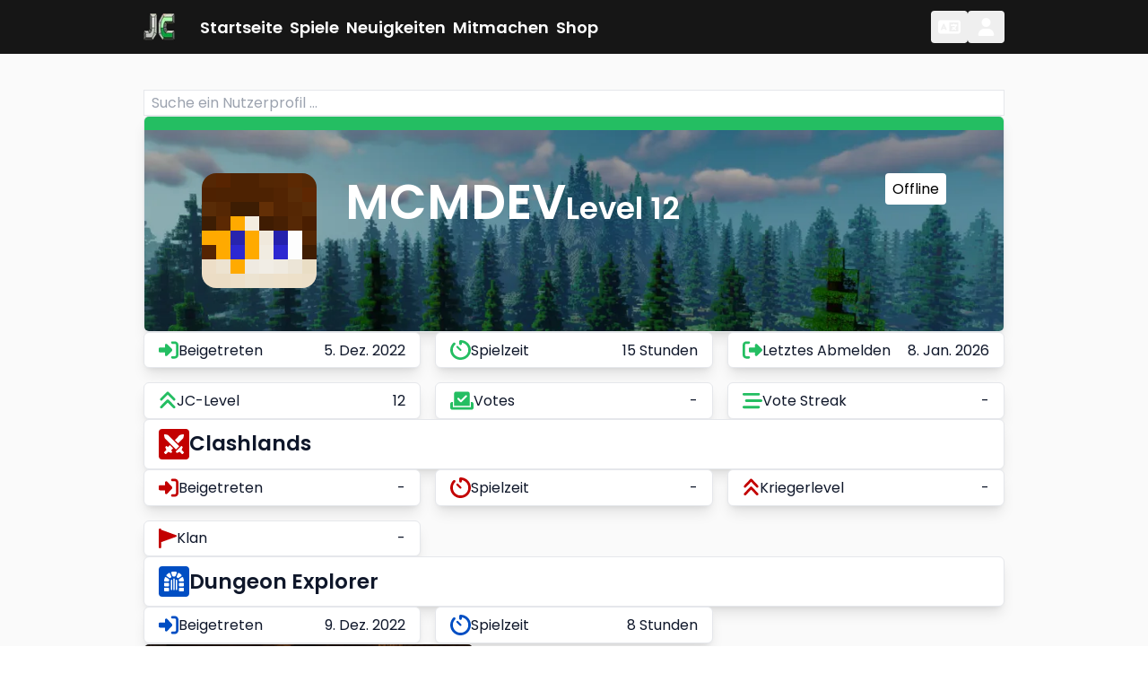

--- FILE ---
content_type: text/html;charset=utf-8
request_url: https://justchunks.net/de/user/2fbe3e3e-50c3-482c-872b-28386fd91704
body_size: 140128
content:
<!DOCTYPE html><html  dir="ltr"><head><meta charset="utf-8">
<meta name="viewport" content="width=device-width, initial-scale=1">
<title>MCMDEV – Nutzer – JustChunks</title>
<style>*,:after,:before{--tw-border-spacing-x:0;--tw-border-spacing-y:0;--tw-translate-x:0;--tw-translate-y:0;--tw-rotate:0;--tw-skew-x:0;--tw-skew-y:0;--tw-scale-x:1;--tw-scale-y:1;--tw-pan-x: ;--tw-pan-y: ;--tw-pinch-zoom: ;--tw-scroll-snap-strictness:proximity;--tw-gradient-from-position: ;--tw-gradient-via-position: ;--tw-gradient-to-position: ;--tw-ordinal: ;--tw-slashed-zero: ;--tw-numeric-figure: ;--tw-numeric-spacing: ;--tw-numeric-fraction: ;--tw-ring-inset: ;--tw-ring-offset-width:0px;--tw-ring-offset-color:#fff;--tw-ring-color:rgba(59,130,246,.5);--tw-ring-offset-shadow:0 0 #0000;--tw-ring-shadow:0 0 #0000;--tw-shadow:0 0 #0000;--tw-shadow-colored:0 0 #0000;--tw-blur: ;--tw-brightness: ;--tw-contrast: ;--tw-grayscale: ;--tw-hue-rotate: ;--tw-invert: ;--tw-saturate: ;--tw-sepia: ;--tw-drop-shadow: ;--tw-backdrop-blur: ;--tw-backdrop-brightness: ;--tw-backdrop-contrast: ;--tw-backdrop-grayscale: ;--tw-backdrop-hue-rotate: ;--tw-backdrop-invert: ;--tw-backdrop-opacity: ;--tw-backdrop-saturate: ;--tw-backdrop-sepia: ;--tw-contain-size: ;--tw-contain-layout: ;--tw-contain-paint: ;--tw-contain-style: }::backdrop{--tw-border-spacing-x:0;--tw-border-spacing-y:0;--tw-translate-x:0;--tw-translate-y:0;--tw-rotate:0;--tw-skew-x:0;--tw-skew-y:0;--tw-scale-x:1;--tw-scale-y:1;--tw-pan-x: ;--tw-pan-y: ;--tw-pinch-zoom: ;--tw-scroll-snap-strictness:proximity;--tw-gradient-from-position: ;--tw-gradient-via-position: ;--tw-gradient-to-position: ;--tw-ordinal: ;--tw-slashed-zero: ;--tw-numeric-figure: ;--tw-numeric-spacing: ;--tw-numeric-fraction: ;--tw-ring-inset: ;--tw-ring-offset-width:0px;--tw-ring-offset-color:#fff;--tw-ring-color:rgba(59,130,246,.5);--tw-ring-offset-shadow:0 0 #0000;--tw-ring-shadow:0 0 #0000;--tw-shadow:0 0 #0000;--tw-shadow-colored:0 0 #0000;--tw-blur: ;--tw-brightness: ;--tw-contrast: ;--tw-grayscale: ;--tw-hue-rotate: ;--tw-invert: ;--tw-saturate: ;--tw-sepia: ;--tw-drop-shadow: ;--tw-backdrop-blur: ;--tw-backdrop-brightness: ;--tw-backdrop-contrast: ;--tw-backdrop-grayscale: ;--tw-backdrop-hue-rotate: ;--tw-backdrop-invert: ;--tw-backdrop-opacity: ;--tw-backdrop-saturate: ;--tw-backdrop-sepia: ;--tw-contain-size: ;--tw-contain-layout: ;--tw-contain-paint: ;--tw-contain-style: }/*! tailwindcss v3.4.17 | MIT License | https://tailwindcss.com*/*,:after,:before{border:0 solid #e5e7eb;box-sizing:border-box}:after,:before{--tw-content:""}:host,html{line-height:1.5;-webkit-text-size-adjust:100%;font-family:ui-sans-serif,system-ui,sans-serif,Apple Color Emoji,Segoe UI Emoji,Segoe UI Symbol,Noto Color Emoji;font-feature-settings:normal;font-variation-settings:normal;-moz-tab-size:4;-o-tab-size:4;tab-size:4;-webkit-tap-highlight-color:transparent}body{line-height:inherit;margin:0}hr{border-top-width:1px;color:inherit;height:0}abbr:where([title]){-webkit-text-decoration:underline dotted;text-decoration:underline dotted}h1,h2,h3,h4,h5,h6{font-size:inherit;font-weight:inherit}a{color:inherit;text-decoration:inherit}b,strong{font-weight:bolder}code,kbd,pre,samp{font-family:ui-monospace,SFMono-Regular,Menlo,Monaco,Consolas,Liberation Mono,Courier New,monospace;font-feature-settings:normal;font-size:1em;font-variation-settings:normal}small{font-size:80%}sub,sup{font-size:75%;line-height:0;position:relative;vertical-align:baseline}sub{bottom:-.25em}sup{top:-.5em}table{border-collapse:collapse;border-color:inherit;text-indent:0}button,input,optgroup,select,textarea{color:inherit;font-family:inherit;font-feature-settings:inherit;font-size:100%;font-variation-settings:inherit;font-weight:inherit;letter-spacing:inherit;line-height:inherit;margin:0;padding:0}button,select{text-transform:none}button,input:where([type=button]),input:where([type=reset]),input:where([type=submit]){-webkit-appearance:button;background-color:transparent;background-image:none}:-moz-focusring{outline:auto}:-moz-ui-invalid{box-shadow:none}progress{vertical-align:baseline}::-webkit-inner-spin-button,::-webkit-outer-spin-button{height:auto}[type=search]{-webkit-appearance:textfield;outline-offset:-2px}::-webkit-search-decoration{-webkit-appearance:none}::-webkit-file-upload-button{-webkit-appearance:button;font:inherit}summary{display:list-item}blockquote,dd,dl,figure,h1,h2,h3,h4,h5,h6,hr,p,pre{margin:0}fieldset{margin:0}fieldset,legend{padding:0}menu,ol,ul{list-style:none;margin:0;padding:0}dialog{padding:0}textarea{resize:vertical}input::-moz-placeholder,textarea::-moz-placeholder{color:#9ca3af;opacity:1}input::placeholder,textarea::placeholder{color:#9ca3af;opacity:1}[role=button],button{cursor:pointer}:disabled{cursor:default}audio,canvas,embed,iframe,img,object,svg,video{display:block;vertical-align:middle}img,video{height:auto;max-width:100%}[hidden]:where(:not([hidden=until-found])){display:none}html{font-family:Poppins,sans-serif,system-ui;--tw-text-opacity:1;color:rgb(22 22 22/var(--tw-text-opacity,1))}body{font-size:13px;font-weight:400;line-height:1.2}@media (min-width:460px){body{font-size:15px;line-height:1.2}}@media (min-width:740px){body{font-size:16px;line-height:1.2}}h1{font-size:20px;font-weight:600;line-height:1.2}@media (min-width:460px){h1{font-size:23px;line-height:1.2}}@media (min-width:740px){h1{font-size:28px;line-height:1.2}}@media (min-width:1080px){h1{font-size:34px;line-height:1.2}}h2{font-size:16px;font-weight:600;line-height:1.2}@media (min-width:460px){h2{font-size:18px;line-height:1.2}}@media (min-width:740px){h2{font-size:20px;line-height:1.2}}@media (min-width:1080px){h2{font-size:23px;line-height:1.2}}h3{font-size:16px;font-weight:600;line-height:1.2}@media (min-width:460px){h3{font-size:18px;line-height:1.2}}@media (min-width:1080px){h3{font-size:20px;line-height:1.2}}h4{font-size:15px;font-weight:600;line-height:1.2}@media (min-width:460px){h4{font-size:16px;line-height:1.2}}@media (min-width:740px){h4{font-size:18px;line-height:1.2}}h5{font-size:13px;font-weight:600;line-height:1.2}@media (min-width:460px){h5{font-size:15px;line-height:1.2}}@media (min-width:740px){h5{font-size:16px;line-height:1.2}}h6{font-size:13px;font-weight:600;line-height:1.2}@media (min-width:740px){h6{font-size:15px;line-height:1.2}}@media (min-width:1080px){h6{font-size:16px;line-height:1.2}}p{font-size:13px;font-weight:400;line-height:1.2}@media (min-width:460px){p{font-size:15px;line-height:1.2}}@media (min-width:740px){p{font-size:16px;line-height:1.2}}code{border-radius:.25rem;--tw-bg-opacity:1;background-color:rgb(156 163 175/var(--tw-bg-opacity,1));font-size:.8em;padding:.2em .6em}input{border-width:1px;outline:2px solid transparent;outline-offset:2px;padding:.25rem .5rem}ol{list-style-type:decimal}ul{list-style-type:disc}li{margin-left:1.5rem}.h0{font-size:23px;font-weight:600;line-height:1.2}@media (min-width:460px){.h0{font-size:34px;line-height:1.2}}@media (min-width:740px){.h0{font-size:42px;line-height:1.2}}@media (min-width:1080px){.h0{font-size:54px;line-height:1.2}}.h1{font-size:20px;font-weight:600;line-height:1.2}@media (min-width:460px){.h1{font-size:23px;line-height:1.2}}@media (min-width:740px){.h1{font-size:28px;line-height:1.2}}@media (min-width:1080px){.h1{font-size:34px;line-height:1.2}}.h2{font-size:16px;font-weight:600;line-height:1.2}@media (min-width:460px){.h2{font-size:18px;line-height:1.2}}@media (min-width:740px){.h2{font-size:20px;line-height:1.2}}@media (min-width:1080px){.h2{font-size:23px;line-height:1.2}}.h3{font-size:16px;font-weight:600;line-height:1.2}@media (min-width:460px){.h3{font-size:18px;line-height:1.2}}@media (min-width:1080px){.h3{font-size:20px;line-height:1.2}}.h4{font-size:15px;font-weight:600;line-height:1.2}@media (min-width:460px){.h4{font-size:16px;line-height:1.2}}@media (min-width:740px){.h4{font-size:18px;line-height:1.2}}.b1{font-size:13px;font-weight:400;line-height:1.2}@media (min-width:460px){.b1{font-size:15px;line-height:1.2}}@media (min-width:740px){.b1{font-size:16px;line-height:1.2}}.b2{font-size:11px;font-weight:400;line-height:1.2}@media (min-width:460px){.b2{font-size:12px;line-height:1.2}}@media (min-width:740px){.b2{font-size:14px;line-height:1.2}}.w-content-item{width:87.5%}@media (min-width:460px){.w-content-item{width:83.333333%}}@media (min-width:740px){.w-content-item{width:640px}}@media (min-width:1080px){.w-content-item{width:960px}}@media (min-width:1600px){.w-content-item{width:1080px}}.department-management .bg-department,.department-management.bg-department{--tw-bg-opacity:1;background-color:rgb(247 118 34/var(--tw-bg-opacity,1))}.department-development .bg-department,.department-development.bg-department{--tw-bg-opacity:1;background-color:rgb(235 65 101/var(--tw-bg-opacity,1))}.department-creative .bg-department,.department-creative.bg-department{--tw-bg-opacity:1;background-color:rgb(80 175 80/var(--tw-bg-opacity,1))}.department-promotion .bg-department,.department-promotion.bg-department{--tw-bg-opacity:1;background-color:rgb(139 101 205/var(--tw-bg-opacity,1))}.department-support .bg-department,.department-support.bg-department{--tw-bg-opacity:1;background-color:rgb(32 151 243/var(--tw-bg-opacity,1))}.department-creator .bg-department,.department-creator.bg-department{--tw-bg-opacity:1;background-color:rgb(121 134 204/var(--tw-bg-opacity,1))}.department-premium .bg-department,.department-premium.bg-department{--tw-bg-opacity:1;background-color:rgb(255 170 0/var(--tw-bg-opacity,1))}.role-administrator .bg-department,.role-administrator.bg-department{--tw-bg-opacity:1;background-color:rgb(231 54 19/var(--tw-bg-opacity,1))}.department-creative .text-department-contrast,.department-creative.text-department-contrast,.department-creator .text-department-contrast,.department-creator.text-department-contrast,.department-development .text-department-contrast,.department-development.text-department-contrast,.department-management .text-department-contrast,.department-management.text-department-contrast,.department-premium .text-department-contrast,.department-premium.text-department-contrast,.department-promotion .text-department-contrast,.department-promotion.text-department-contrast,.department-support .text-department-contrast,.department-support.text-department-contrast,.role-administrator .text-department-contrast,.role-administrator.text-department-contrast{--tw-text-opacity:1;color:rgb(255 255 255/var(--tw-text-opacity,1))}.server-global .bg-server{--tw-bg-opacity:1;background-color:rgb(36 190 98/var(--tw-bg-opacity,1))}.server-pvp .bg-server{--tw-bg-opacity:1;background-color:rgb(195 0 0/var(--tw-bg-opacity,1))}.server-dungeon .bg-server{--tw-bg-opacity:1;background-color:rgb(0 78 195/var(--tw-bg-opacity,1))}.server-global .text-server{--tw-text-opacity:1;color:rgb(36 190 98/var(--tw-text-opacity,1))}.server-pvp .text-server{--tw-text-opacity:1;color:rgb(195 0 0/var(--tw-text-opacity,1))}.server-dungeon .text-server{--tw-text-opacity:1;color:rgb(0 78 195/var(--tw-text-opacity,1))}.ProseMirror{display:flex;flex-direction:column}.ProseMirror-focused{outline:2px solid transparent;outline-offset:2px}.ProseMirror .is-editor-empty:first-child:before{float:left;height:0;opacity:.3;pointer-events:none;--tw-content:attr(data-placeholder);content:var(--tw-content)}.ProseMirror p{margin-bottom:1rem}.ProseMirror h2{margin-bottom:.5rem;margin-top:.5rem}.ProseMirror h2:first-child{margin-top:0}.ProseMirror h3{margin-bottom:.25rem}.ProseMirror h4{margin-bottom:.125rem}.ProseMirror iframe{aspect-ratio:16/9;margin:auto;width:100%}.ProseMirror figure{display:flex;flex-direction:column;gap:.5rem;margin-bottom:1.5rem;margin-top:1.5rem}.ProseMirror figcaption{display:flex;flex-direction:row;margin-left:auto;margin-right:auto;padding:.5rem;text-align:center}.ProseMirror .gallery{display:flex;flex:1 1 0%;flex-direction:column;flex-wrap:wrap;gap:.5rem;margin-left:auto;margin-right:auto}@media (min-width:740px){.ProseMirror .gallery{flex-direction:row}}.ProseMirror .charon-img{display:flex;flex:1 1 0%;flex-direction:column;margin:auto}.ProseMirror[contenteditable=true] .charon-img.ProseMirror-selectednode{border-radius:.375rem;--tw-ring-offset-shadow:var(--tw-ring-inset) 0 0 0 var(--tw-ring-offset-width) var(--tw-ring-offset-color);--tw-ring-shadow:var(--tw-ring-inset) 0 0 0 calc(3px + var(--tw-ring-offset-width)) var(--tw-ring-color);box-shadow:var(--tw-ring-offset-shadow),var(--tw-ring-shadow),var(--tw-shadow,0 0 #0000);--tw-ring-opacity:1;--tw-ring-color:rgb(36 190 98/var(--tw-ring-opacity,1))}@media (min-width:740px){.ProseMirror .gallery>*{flex-basis:49%}}.ProseMirror .files{display:flex;flex:1 1 0%;flex-direction:column;flex-wrap:wrap;gap:.5rem;margin-left:auto;margin-right:auto;width:100%}@media (min-width:740px){.ProseMirror .files{flex-direction:row}}.ProseMirror .\!files{display:flex;flex:1 1 0%;flex-direction:column;flex-wrap:wrap;gap:.5rem;margin-left:auto;margin-right:auto;width:100%}@media (min-width:740px){.ProseMirror .\!files{flex-direction:row}.ProseMirror .\!files>*,.ProseMirror .files>*{flex-basis:49%}}.ProseMirror .file{display:flex;flex:1 1 0%;flex-direction:column;margin:auto}.ProseMirror .caption{flex-basis:100%;margin:.5rem;text-align:center}.ProseMirror[contenteditable=true] .caption{border-bottom-width:1px;min-height:1em;--tw-border-opacity:1;border-color:rgb(36 190 98/var(--tw-border-opacity,1))}.ProseMirror a{cursor:pointer;--tw-text-opacity:1;color:rgb(36 190 98/var(--tw-text-opacity,1))}.ProseMirror a:hover{--tw-text-opacity:1;color:rgb(18 218 98/var(--tw-text-opacity,1))}.ProseMirror a:active{--tw-text-opacity:1;color:rgb(0 152 61/var(--tw-text-opacity,1))}.ProseMirror blockquote{border-inline-start-width:4px;margin-bottom:2rem;margin-top:1rem;--tw-border-opacity:1;border-color:rgb(209 213 219/var(--tw-border-opacity,1));padding:1rem}.ProseMirror blockquote p{font-style:italic;line-height:1.625}.ProseMirror blockquote :last-child{margin-bottom:0}.ProseMirror img.emoji{display:inline-block;height:1em;margin:0;-o-object-fit:scale-down;object-fit:scale-down;-o-object-position:center;object-position:center;width:auto}.ProseMirror .highlight-section{border-width:10px 0 0;display:block;margin-bottom:1rem;margin-left:-2em;margin-right:-2em;position:relative;--tw-border-opacity:1;background-color:rgb(36 190 98/var(--tw-bg-opacity,1));border-color:rgb(36 190 98/var(--tw-border-opacity,1));--tw-bg-opacity:.1;padding:1rem 2em}.ProseMirror .highlight-section:last-child{border-bottom-left-radius:.375rem;border-bottom-right-radius:.375rem;margin-bottom:-1.5em;padding-bottom:1.5em}.ProseMirror pre{display:flex;flex:1 1 0%;margin-bottom:1rem}.ProseMirror>pre>code{flex:1 1 0%;padding:.5rem}.ProseMirror code,.ProseMirror>pre>code{border-width:1px;--tw-bg-opacity:1;background-color:rgb(243 244 246/var(--tw-bg-opacity,1));font-family:ui-monospace,SFMono-Regular,Menlo,Monaco,Consolas,Liberation Mono,Courier New,monospace}.ProseMirror code{margin-left:.5rem;margin-right:.5rem}.card{border-radius:.375rem;display:flex;flex-direction:column;--tw-bg-opacity:1;background-color:rgb(255 255 255/var(--tw-bg-opacity,1));--tw-shadow:0px 4px 4px rgba(0,0,0,.25);--tw-shadow-colored:0px 4px 4px var(--tw-shadow-color);box-shadow:var(--tw-ring-offset-shadow,0 0 #0000),var(--tw-ring-shadow,0 0 #0000),var(--tw-shadow)}.m-card,.m-card-lg{margin:1.5em 2em}@media (min-width:740px){.m-card-lg{margin:2.5em 4em 3em}}.divider{min-height:10px;min-width:10px;--tw-bg-opacity:1;background-color:rgb(36 190 98/var(--tw-bg-opacity,1))}@media (min-width:1080px){.divider{min-height:15px;min-width:15px}}.divider.divider-thin{min-height:5px;min-width:5px;--tw-bg-opacity:1;background-color:rgb(36 190 98/var(--tw-bg-opacity,1))}@media (min-width:1080px){.divider.divider-thin{min-height:8px;min-width:8px}}.divider.divider-rounded{border-radius:.25rem}.sr-only{height:1px;margin:-1px;overflow:hidden;padding:0;position:absolute;width:1px;clip:rect(0,0,0,0);border-width:0;white-space:nowrap}.pointer-events-none{pointer-events:none}.pointer-events-auto{pointer-events:auto}.visible{visibility:visible}.invisible{visibility:hidden}.static{position:static}.fixed{position:fixed}.absolute{position:absolute}.relative{position:relative}.sticky{position:sticky}.inset-0{top:0;right:0;bottom:0;left:0}.inset-y-0{bottom:0;top:0}.-bottom-12{bottom:-3rem}.-top-12{top:-3rem}.bottom-0{bottom:0}.bottom-10{bottom:2.5rem}.bottom-2{bottom:.5rem}.bottom-\[0\.5em\]{bottom:.5em}.bottom-\[100\%\]{bottom:100%}.bottom-\[50\%\]{bottom:50%}.bottom-auto{bottom:auto}.left-0{left:0}.left-1\/2{left:50%}.left-2{left:.5rem}.left-\[-1px\]{left:-1px}.left-\[1em\]{left:1em}.left-\[4\%\]{left:4%}.left-auto{left:auto}.right-0{right:0}.right-10{right:2.5rem}.right-2{right:.5rem}.right-32{right:8rem}.right-4{right:1rem}.right-5{right:1.25rem}.right-8{right:2rem}.top-0{top:0}.top-1{top:.25rem}.top-1\/2{top:50%}.top-2{top:.5rem}.top-4{top:1rem}.top-8{top:2rem}.top-\[100\%\]{top:100%}.z-0{z-index:0}.z-10{z-index:10}.z-20{z-index:20}.z-30{z-index:30}.z-50{z-index:50}.z-\[60\]{z-index:60}.z-\[80\]{z-index:80}.col-span-2{grid-column:span 2/span 2}.col-start-1{grid-column-start:1}.col-start-3{grid-column-start:3}.row-span-3{grid-row:span 3/span 3}.row-span-4{grid-row:span 4/span 4}.m-2{margin:.5rem}.m-4{margin:1rem}.m-auto{margin:auto}.mx-0{margin-left:0;margin-right:0}.mx-2{margin-left:.5rem;margin-right:.5rem}.mx-3{margin-left:.75rem;margin-right:.75rem}.mx-4{margin-left:1rem;margin-right:1rem}.mx-8{margin-left:2rem;margin-right:2rem}.mx-auto{margin-left:auto;margin-right:auto}.my-1{margin-bottom:.25rem;margin-top:.25rem}.my-10{margin-bottom:2.5rem;margin-top:2.5rem}.my-12{margin-bottom:3rem;margin-top:3rem}.my-2{margin-bottom:.5rem;margin-top:.5rem}.my-2\.5{margin-bottom:.625rem;margin-top:.625rem}.my-20{margin-bottom:5rem;margin-top:5rem}.my-3{margin-bottom:.75rem;margin-top:.75rem}.my-32{margin-bottom:8rem;margin-top:8rem}.my-4{margin-bottom:1rem;margin-top:1rem}.my-6{margin-bottom:1.5rem;margin-top:1.5rem}.my-8{margin-bottom:2rem;margin-top:2rem}.my-\[1em\]{margin-bottom:1em;margin-top:1em}.my-auto{margin-bottom:auto;margin-top:auto}.mb-10{margin-bottom:2.5rem}.mb-12{margin-bottom:3rem}.mb-2{margin-bottom:.5rem}.mb-4{margin-bottom:1rem}.mb-40{margin-bottom:10rem}.mb-6{margin-bottom:1.5rem}.mb-8{margin-bottom:2rem}.mb-\[4em\]{margin-bottom:4em}.mb-auto{margin-bottom:auto}.ml-1{margin-left:.25rem}.ml-2{margin-left:.5rem}.ml-3{margin-left:.75rem}.ml-4{margin-left:1rem}.ml-8{margin-left:2rem}.ml-auto{margin-left:auto}.mr-1{margin-right:.25rem}.mr-2{margin-right:.5rem}.mr-3{margin-right:.75rem}.mr-8{margin-right:2rem}.mr-\[1rem\]{margin-right:1rem}.mr-auto{margin-right:auto}.mt-1{margin-top:.25rem}.mt-10{margin-top:2.5rem}.mt-12{margin-top:3rem}.mt-2{margin-top:.5rem}.mt-24{margin-top:6rem}.mt-3{margin-top:.75rem}.mt-4{margin-top:1rem}.mt-6{margin-top:1.5rem}.mt-8{margin-top:2rem}.mt-\[2em\]{margin-top:2em}.mt-auto{margin-top:auto}.line-clamp-2{-webkit-line-clamp:2}.line-clamp-2,.line-clamp-4{display:-webkit-box;overflow:hidden;-webkit-box-orient:vertical}.line-clamp-4{-webkit-line-clamp:4}.block{display:block}.inline-block{display:inline-block}.inline{display:inline}.flex{display:flex}.inline-flex{display:inline-flex}.table{display:table}.grid{display:grid}.contents{display:contents}.hidden{display:none}.aspect-square{aspect-ratio:1/1}.aspect-video{aspect-ratio:16/9}.h-10{height:2.5rem}.h-6{height:1.5rem}.h-7{height:1.75rem}.h-96{height:24rem}.h-\[1\.2em\]{height:1.2em}.h-\[1\.7rem\]{height:1.7rem}.h-\[10px\]{height:10px}.h-\[1em\]{height:1em}.h-\[1px\]{height:1px}.h-\[2em\]{height:2em}.h-\[3em\]{height:3em}.h-\[3px\]{height:3px}.h-\[4em\]{height:4em}.h-\[5em\]{height:5em}.h-\[6em\]{height:6em}.h-\[8em\]{height:8em}.h-full{height:100%}.h-screen{height:100vh}.max-h-24{max-height:6rem}.max-h-32{max-height:8rem}.max-h-40{max-height:10rem}.max-h-\[14em\]{max-height:14em}.min-h-32{min-height:8rem}.min-h-\[10px\]{min-height:10px}.min-h-\[1em\]{min-height:1em}.min-h-\[2em\]{min-height:2em}.min-h-\[3\.5em\]{min-height:3.5em}.min-h-\[5px\]{min-height:5px}.min-h-full{min-height:100%}.min-h-screen{min-height:100vh}.w-1\.5{width:.375rem}.w-10{width:2.5rem}.w-2\/3{width:66.666667%}.w-32{width:8rem}.w-56{width:14rem}.w-6{width:1.5rem}.w-\[1\.2em\]{width:1.2em}.w-\[28em\]{width:28em}.w-\[2em\]{width:2em}.w-\[3em\]{width:3em}.w-\[4em\]{width:4em}.w-\[4m\]{width:4m}.w-\[5em\]{width:5em}.w-fit{width:-moz-fit-content;width:fit-content}.w-full{width:100%}.w-min{width:-moz-min-content;width:min-content}.w-screen{width:100vw}.min-w-\[10px\]{min-width:10px}.min-w-\[5px\]{min-width:5px}.max-w-\[3\.2rem\]{max-width:3.2rem}.max-w-full{max-width:100%}.max-w-md{max-width:28rem}.flex-1{flex:1 1 0%}.origin-top-right{transform-origin:top right}.-translate-x-1\/2{--tw-translate-x:-50%}.-translate-x-1\/2,.-translate-x-full{transform:translate(var(--tw-translate-x),var(--tw-translate-y)) rotate(var(--tw-rotate)) skew(var(--tw-skew-x)) skewY(var(--tw-skew-y)) scaleX(var(--tw-scale-x)) scaleY(var(--tw-scale-y))}.-translate-x-full{--tw-translate-x:-100%}.-translate-y-1\/2{--tw-translate-y:-50%}.-translate-y-1\/2,.translate-x-0{transform:translate(var(--tw-translate-x),var(--tw-translate-y)) rotate(var(--tw-rotate)) skew(var(--tw-skew-x)) skewY(var(--tw-skew-y)) scaleX(var(--tw-scale-x)) scaleY(var(--tw-scale-y))}.translate-x-0{--tw-translate-x:0px}.translate-x-full{--tw-translate-x:100%}.translate-x-full,.translate-y-0{transform:translate(var(--tw-translate-x),var(--tw-translate-y)) rotate(var(--tw-rotate)) skew(var(--tw-skew-x)) skewY(var(--tw-skew-y)) scaleX(var(--tw-scale-x)) scaleY(var(--tw-scale-y))}.translate-y-0{--tw-translate-y:0px}.translate-y-4{--tw-translate-y:1rem}.scale-100,.translate-y-4{transform:translate(var(--tw-translate-x),var(--tw-translate-y)) rotate(var(--tw-rotate)) skew(var(--tw-skew-x)) skewY(var(--tw-skew-y)) scaleX(var(--tw-scale-x)) scaleY(var(--tw-scale-y))}.scale-100{--tw-scale-x:1;--tw-scale-y:1}.scale-95{--tw-scale-x:.95;--tw-scale-y:.95}.scale-95,.transform{transform:translate(var(--tw-translate-x),var(--tw-translate-y)) rotate(var(--tw-rotate)) skew(var(--tw-skew-x)) skewY(var(--tw-skew-y)) scaleX(var(--tw-scale-x)) scaleY(var(--tw-scale-y))}.animate-bounce-once{animation:fa-bounce 1s 1}@keyframes pulse{50%{opacity:.5}}.animate-pulse{animation:pulse 2s cubic-bezier(.4,0,.6,1) infinite}.cursor-default{cursor:default}.cursor-zoom-out{cursor:zoom-out}.list-disc{list-style-type:disc}.list-none{list-style-type:none}.grid-flow-row-dense{grid-auto-flow:row dense}.grid-cols-1{grid-template-columns:repeat(1,minmax(0,1fr))}.grid-cols-\[1fr_1fr_1fr\]{grid-template-columns:1fr 1fr 1fr}.grid-cols-\[3em_1fr\]{grid-template-columns:3em 1fr}.grid-cols-\[3em_4fr_3em\]{grid-template-columns:3em 4fr 3em}.grid-rows-\[1fr_1fr_1fr\]{grid-template-rows:1fr 1fr 1fr}.grid-rows-\[3em_auto_auto\]{grid-template-rows:3em auto auto}.grid-rows-\[auto_auto_1fr\]{grid-template-rows:auto auto 1fr}.grid-rows-\[auto_auto_auto_1fr\]{grid-template-rows:auto auto auto 1fr}.grid-rows-\[auto_auto_auto_auto_auto_1fr\]{grid-template-rows:auto auto auto auto auto 1fr}.flex-row{flex-direction:row}.flex-col{flex-direction:column}.flex-wrap{flex-wrap:wrap}.items-end{align-items:flex-end}.items-center{align-items:center}.justify-start{justify-content:flex-start}.justify-end{justify-content:flex-end}.justify-center{justify-content:center}.justify-between{justify-content:space-between}.justify-around{justify-content:space-around}.gap-0\.5{gap:.125rem}.gap-1{gap:.25rem}.gap-10{gap:2.5rem}.gap-12{gap:3rem}.gap-16{gap:4rem}.gap-2{gap:.5rem}.gap-24{gap:6rem}.gap-3{gap:.75rem}.gap-4{gap:1rem}.gap-5{gap:1.25rem}.gap-6{gap:1.5rem}.gap-8{gap:2rem}.gap-x-12{-moz-column-gap:3rem;column-gap:3rem}.gap-x-16{-moz-column-gap:4rem;column-gap:4rem}.gap-x-4{-moz-column-gap:1rem;column-gap:1rem}.gap-x-8{-moz-column-gap:2rem;column-gap:2rem}.gap-y-16{row-gap:4rem}.gap-y-4{row-gap:1rem}.gap-y-5{row-gap:1.25rem}.gap-y-8{row-gap:2rem}.overflow-hidden{overflow:hidden}.overflow-y-auto{overflow-y:auto}.overflow-x-hidden{overflow-x:hidden}.truncate{overflow:hidden;text-overflow:ellipsis}.truncate,.whitespace-nowrap{white-space:nowrap}.break-keep{word-break:keep-all}.rounded{border-radius:.25rem}.rounded-2xl{border-radius:1rem}.rounded-full{border-radius:9999px}.rounded-lg{border-radius:.5rem}.rounded-md{border-radius:.375rem}.rounded-sm{border-radius:.125rem}.rounded-xl{border-radius:.75rem}.rounded-b-lg{border-bottom-left-radius:.5rem;border-bottom-right-radius:.5rem}.rounded-l-full{border-bottom-left-radius:9999px;border-top-left-radius:9999px}.rounded-r-full{border-bottom-right-radius:9999px;border-top-right-radius:9999px}.rounded-t-lg{border-top-left-radius:.5rem;border-top-right-radius:.5rem}.rounded-t-md{border-top-left-radius:.375rem;border-top-right-radius:.375rem}.rounded-bl-none{border-bottom-left-radius:0}.border{border-width:1px}.border-4{border-width:4px}.border-l{border-left-width:1px}.border-r{border-right-width:1px}.border-none{border-style:none}.border-gray-200{--tw-border-opacity:1;border-color:rgb(229 231 235/var(--tw-border-opacity,1))}.border-slate-500{--tw-border-opacity:1;border-color:rgb(100 116 139/var(--tw-border-opacity,1))}.border-slate-900{--tw-border-opacity:1;border-color:rgb(15 23 42/var(--tw-border-opacity,1))}.bg-\[\#BEBEBE\]{--tw-bg-opacity:1;background-color:rgb(190 190 190/var(--tw-bg-opacity,1))}.bg-black{--tw-bg-opacity:1;background-color:rgb(0 0 0/var(--tw-bg-opacity,1))}.bg-danger{--tw-bg-opacity:1;background-color:rgb(222 45 58/var(--tw-bg-opacity,1))}.bg-gray-100{--tw-bg-opacity:1;background-color:rgb(243 244 246/var(--tw-bg-opacity,1))}.bg-gray-200{--tw-bg-opacity:1;background-color:rgb(229 231 235/var(--tw-bg-opacity,1))}.bg-gray-500{--tw-bg-opacity:1;background-color:rgb(107 114 128/var(--tw-bg-opacity,1))}.bg-inherit{background-color:inherit}.bg-light{--tw-bg-opacity:1;background-color:rgb(244 244 244/var(--tw-bg-opacity,1))}.bg-neutral-200{--tw-bg-opacity:1;background-color:rgb(229 229 229/var(--tw-bg-opacity,1))}.bg-neutral-50{--tw-bg-opacity:1;background-color:rgb(250 250 250/var(--tw-bg-opacity,1))}.bg-primary{--tw-bg-opacity:1;background-color:rgb(36 190 98/var(--tw-bg-opacity,1))}.bg-secondary{--tw-bg-opacity:1;background-color:rgb(22 22 22/var(--tw-bg-opacity,1))}.bg-secondary-highlighted{--tw-bg-opacity:1;background-color:rgb(48 48 48/var(--tw-bg-opacity,1))}.bg-slate-100{--tw-bg-opacity:1;background-color:rgb(241 245 249/var(--tw-bg-opacity,1))}.bg-slate-200{--tw-bg-opacity:1;background-color:rgb(226 232 240/var(--tw-bg-opacity,1))}.bg-success{--tw-bg-opacity:1;background-color:rgb(36 190 98/var(--tw-bg-opacity,1))}.bg-warning{--tw-bg-opacity:1;background-color:rgb(190 141 36/var(--tw-bg-opacity,1))}.bg-white{--tw-bg-opacity:1;background-color:rgb(255 255 255/var(--tw-bg-opacity,1))}.bg-opacity-75{--tw-bg-opacity:.75}.bg-checkered-white{background-image:url([data-uri])}.bg-\[length\:30px\]{background-size:30px}.bg-repeat{background-repeat:repeat}.object-contain{-o-object-fit:contain;object-fit:contain}.object-cover{-o-object-fit:cover;object-fit:cover}.object-scale-down{-o-object-fit:scale-down;object-fit:scale-down}.object-center{-o-object-position:center;object-position:center}.object-top{-o-object-position:top;object-position:top}.p-1{padding:.25rem}.p-1\.5{padding:.375rem}.p-2{padding:.5rem}.p-2\.5{padding:.625rem}.p-3{padding:.75rem}.p-4{padding:1rem}.p-8{padding:2rem}.p-\[0\.75em\]{padding:.75em}.p-\[0\.8rem\]{padding:.8rem}.p-\[1rem\]{padding:1rem}.px-1\.5{padding-left:.375rem;padding-right:.375rem}.px-2{padding-left:.5rem;padding-right:.5rem}.px-3{padding-left:.75rem;padding-right:.75rem}.px-4{padding-left:1rem;padding-right:1rem}.px-6{padding-left:1.5rem;padding-right:1.5rem}.px-8{padding-left:2rem;padding-right:2rem}.py-1{padding-bottom:.25rem;padding-top:.25rem}.py-10{padding-bottom:2.5rem;padding-top:2.5rem}.py-2{padding-bottom:.5rem;padding-top:.5rem}.py-2\.5{padding-bottom:.625rem;padding-top:.625rem}.py-3{padding-bottom:.75rem;padding-top:.75rem}.py-4{padding-bottom:1rem;padding-top:1rem}.py-6{padding-bottom:1.5rem;padding-top:1.5rem}.pb-2{padding-bottom:.5rem}.pb-4{padding-bottom:1rem}.pb-6{padding-bottom:1.5rem}.pl-1{padding-left:.25rem}.pl-cl{padding-left:2em}.pr-1{padding-right:.25rem}.pr-cr{padding-right:2em}.pt-5{padding-top:1.25rem}.text-left{text-align:left}.text-center{text-align:center}.text-right{text-align:right}.font-bebas{font-family:Bebas Neue,sans-serif,system-ui}.font-poppins{font-family:Poppins,sans-serif,system-ui}.text-2xl{font-size:23px;line-height:1.2}.text-\[1\.2em\]{font-size:1.2em}.text-\[1\.2rem\]{font-size:1.2rem}.text-\[1\.4em\]{font-size:1.4em}.text-\[1\.75em\]{font-size:1.75em}.text-\[1\.7em\]{font-size:1.7em}.text-\[1em\]{font-size:1em}.text-\[1rem\]{font-size:1rem}.text-\[2em\]{font-size:2em}.text-\[3em\]{font-size:3em}.text-\[5em\]{font-size:5em}.text-lg{font-size:18px;line-height:1.2}.text-sm{font-size:15px;line-height:1.2}.text-xl{font-size:20px;line-height:1.2}.text-xs{font-size:14px;line-height:1.2}.font-bold{font-weight:700}.font-medium{font-weight:500}.font-regular{font-weight:400}.font-semibold{font-weight:600}.uppercase{text-transform:uppercase}.italic{font-style:italic}.leading-6{line-height:1.5rem}.tracking-\[\.23em\]{letter-spacing:.23em}.text-black{--tw-text-opacity:1;color:rgb(0 0 0/var(--tw-text-opacity,1))}.text-gray-300{--tw-text-opacity:1;color:rgb(209 213 219/var(--tw-text-opacity,1))}.text-gray-400{--tw-text-opacity:1;color:rgb(156 163 175/var(--tw-text-opacity,1))}.text-gray-900{--tw-text-opacity:1;color:rgb(17 24 39/var(--tw-text-opacity,1))}.text-inherit{color:inherit}.text-primary{--tw-text-opacity:1;color:rgb(36 190 98/var(--tw-text-opacity,1))}.text-red-500{--tw-text-opacity:1;color:rgb(239 68 68/var(--tw-text-opacity,1))}.text-secondary-highlighted{--tw-text-opacity:1;color:rgb(48 48 48/var(--tw-text-opacity,1))}.text-slate-500{--tw-text-opacity:1;color:rgb(100 116 139/var(--tw-text-opacity,1))}.text-slate-700{--tw-text-opacity:1;color:rgb(51 65 85/var(--tw-text-opacity,1))}.text-slate-800{--tw-text-opacity:1;color:rgb(30 41 59/var(--tw-text-opacity,1))}.text-slate-900{--tw-text-opacity:1;color:rgb(15 23 42/var(--tw-text-opacity,1))}.text-white{--tw-text-opacity:1;color:rgb(255 255 255/var(--tw-text-opacity,1))}.underline{text-decoration-line:underline}.line-through{text-decoration-line:line-through}.subpixel-antialiased{-webkit-font-smoothing:auto;-moz-osx-font-smoothing:auto}.opacity-0{opacity:0}.opacity-100{opacity:1}.opacity-50{opacity:.5}.opacity-60{opacity:.6}.opacity-90{opacity:.9}.shadow{--tw-shadow:0 1px 3px 0 rgba(0,0,0,.1),0 1px 2px -1px rgba(0,0,0,.1);--tw-shadow-colored:0 1px 3px 0 var(--tw-shadow-color),0 1px 2px -1px var(--tw-shadow-color)}.shadow,.shadow-hard{box-shadow:var(--tw-ring-offset-shadow,0 0 #0000),var(--tw-ring-shadow,0 0 #0000),var(--tw-shadow)}.shadow-hard{--tw-shadow:0px 4px 4px rgba(0,0,0,.25);--tw-shadow-colored:0px 4px 4px var(--tw-shadow-color)}.shadow-lg{--tw-shadow:0 10px 15px -3px rgba(0,0,0,.1),0 4px 6px -4px rgba(0,0,0,.1);--tw-shadow-colored:0 10px 15px -3px var(--tw-shadow-color),0 4px 6px -4px var(--tw-shadow-color)}.shadow-lg,.shadow-md{box-shadow:var(--tw-ring-offset-shadow,0 0 #0000),var(--tw-ring-shadow,0 0 #0000),var(--tw-shadow)}.shadow-md{--tw-shadow:0 4px 6px -1px rgba(0,0,0,.1),0 2px 4px -2px rgba(0,0,0,.1);--tw-shadow-colored:0 4px 6px -1px var(--tw-shadow-color),0 2px 4px -2px var(--tw-shadow-color)}.shadow-sm{--tw-shadow:0 1px 2px 0 rgba(0,0,0,.05);--tw-shadow-colored:0 1px 2px 0 var(--tw-shadow-color)}.shadow-sm,.shadow-xl{box-shadow:var(--tw-ring-offset-shadow,0 0 #0000),var(--tw-ring-shadow,0 0 #0000),var(--tw-shadow)}.shadow-xl{--tw-shadow:0 20px 25px -5px rgba(0,0,0,.1),0 8px 10px -6px rgba(0,0,0,.1);--tw-shadow-colored:0 20px 25px -5px var(--tw-shadow-color),0 8px 10px -6px var(--tw-shadow-color)}.ring-1{--tw-ring-offset-shadow:var(--tw-ring-inset) 0 0 0 var(--tw-ring-offset-width) var(--tw-ring-offset-color);--tw-ring-shadow:var(--tw-ring-inset) 0 0 0 calc(1px + var(--tw-ring-offset-width)) var(--tw-ring-color);box-shadow:var(--tw-ring-offset-shadow),var(--tw-ring-shadow),var(--tw-shadow,0 0 #0000)}.ring-black{--tw-ring-opacity:1;--tw-ring-color:rgb(0 0 0/var(--tw-ring-opacity,1))}.ring-opacity-5{--tw-ring-opacity:.05}.filter{filter:var(--tw-blur) var(--tw-brightness) var(--tw-contrast) var(--tw-grayscale) var(--tw-hue-rotate) var(--tw-invert) var(--tw-saturate) var(--tw-sepia) var(--tw-drop-shadow)}.transition{transition-duration:.15s;transition-property:color,background-color,border-color,text-decoration-color,fill,stroke,opacity,box-shadow,transform,filter,-webkit-backdrop-filter;transition-property:color,background-color,border-color,text-decoration-color,fill,stroke,opacity,box-shadow,transform,filter,backdrop-filter;transition-property:color,background-color,border-color,text-decoration-color,fill,stroke,opacity,box-shadow,transform,filter,backdrop-filter,-webkit-backdrop-filter;transition-timing-function:cubic-bezier(.4,0,.2,1)}.transition-all{transition-duration:.15s;transition-property:all;transition-timing-function:cubic-bezier(.4,0,.2,1)}.transition-opacity{transition-duration:.15s;transition-property:opacity;transition-timing-function:cubic-bezier(.4,0,.2,1)}.duration-100{transition-duration:.1s}.duration-200{transition-duration:.2s}.duration-300{transition-duration:.3s}.duration-500{transition-duration:.5s}.duration-700{transition-duration:.7s}.duration-75{transition-duration:75ms}.ease-in{transition-timing-function:cubic-bezier(.4,0,1,1)}.ease-in-out{transition-timing-function:cubic-bezier(.4,0,.2,1)}.ease-out{transition-timing-function:cubic-bezier(0,0,.2,1)}.text-shadow-light{text-shadow:0 4px 4px rgba(0,0,0,.25)}.text-shadow{text-shadow:2px 2px 4px #000}@font-face{font-display:swap;font-family:Poppins;font-style:italic;font-weight:400;src:url(/_nuxt/Poppins-italic-400-devanagari.BO6sGsOT.woff2) format("woff2");unicode-range:u+0900-097f,u+1cd0-1cf6,u+1cf8-1cf9,u+200c-200d,u+20a8,u+20b9,u+25cc,u+a830-a839,u+a8e0-a8fb}@font-face{font-display:swap;font-family:Poppins;font-style:italic;font-weight:400;src:url(/_nuxt/Poppins-italic-400-latin-ext.CfukeBgr.woff2) format("woff2");unicode-range:u+0100-024f,u+0259,u+1e??,u+2020,u+20a0-20ab,u+20ad-20cf,u+2113,u+2c60-2c7f,u+a720-a7ff}@font-face{font-display:swap;font-family:Poppins;font-style:italic;font-weight:400;src:url(/_nuxt/Poppins-italic-400-latin.B4GYq972.woff2) format("woff2");unicode-range:u+00??,u+0131,u+0152-0153,u+02bb-02bc,u+02c6,u+02da,u+02dc,u+2000-206f,u+2074,u+20ac,u+2122,u+2191,u+2193,u+2212,u+2215,u+feff,u+fffd}@font-face{font-display:swap;font-family:Poppins;font-style:italic;font-weight:500;src:url(/_nuxt/Poppins-italic-500-devanagari.vhFg2WcP.woff2) format("woff2");unicode-range:u+0900-097f,u+1cd0-1cf9,u+200c-200d,u+20a8,u+20b9,u+25cc,u+a830-a839,u+a8e0-a8ff}@font-face{font-display:swap;font-family:Poppins;font-style:italic;font-weight:500;src:url(/_nuxt/Poppins-italic-500-latin-ext.DKwKErlU.woff2) format("woff2");unicode-range:u+0100-02af,u+0304,u+0308,u+0329,u+1e00-1e9f,u+1ef2-1eff,u+2020,u+20a0-20ab,u+20ad-20cf,u+2113,u+2c60-2c7f,u+a720-a7ff}@font-face{font-display:swap;font-family:Poppins;font-style:italic;font-weight:500;src:url(/_nuxt/Poppins-italic-500-latin.o28Otv0U.woff2) format("woff2");unicode-range:u+00??,u+0131,u+0152-0153,u+02bb-02bc,u+02c6,u+02da,u+02dc,u+0304,u+0308,u+0329,u+2000-206f,u+2074,u+20ac,u+2122,u+2191,u+2193,u+2212,u+2215,u+feff,u+fffd}@font-face{font-display:swap;font-family:Poppins;font-style:italic;font-weight:600;src:url(/_nuxt/Poppins-italic-600-devanagari.Bl58zENu.woff2) format("woff2");unicode-range:u+0900-097f,u+1cd0-1cf6,u+1cf8-1cf9,u+200c-200d,u+20a8,u+20b9,u+25cc,u+a830-a839,u+a8e0-a8fb}@font-face{font-display:swap;font-family:Poppins;font-style:italic;font-weight:600;src:url(/_nuxt/Poppins-italic-600-latin-ext.DK71-XlB.woff2) format("woff2");unicode-range:u+0100-024f,u+0259,u+1e??,u+2020,u+20a0-20ab,u+20ad-20cf,u+2113,u+2c60-2c7f,u+a720-a7ff}@font-face{font-display:swap;font-family:Poppins;font-style:italic;font-weight:600;src:url(/_nuxt/Poppins-italic-600-latin.CZ4wqKBi.woff2) format("woff2");unicode-range:u+00??,u+0131,u+0152-0153,u+02bb-02bc,u+02c6,u+02da,u+02dc,u+2000-206f,u+2074,u+20ac,u+2122,u+2191,u+2193,u+2212,u+2215,u+feff,u+fffd}@font-face{font-display:swap;font-family:Poppins;font-style:italic;font-weight:700;src:url(/_nuxt/Poppins-italic-700-devanagari.BcxLru-s.woff2) format("woff2");unicode-range:u+0900-097f,u+1cd0-1cf6,u+1cf8-1cf9,u+200c-200d,u+20a8,u+20b9,u+25cc,u+a830-a839,u+a8e0-a8fb}@font-face{font-display:swap;font-family:Poppins;font-style:italic;font-weight:700;src:url(/_nuxt/Poppins-italic-700-latin-ext.Dydr-NSJ.woff2) format("woff2");unicode-range:u+0100-024f,u+0259,u+1e??,u+2020,u+20a0-20ab,u+20ad-20cf,u+2113,u+2c60-2c7f,u+a720-a7ff}@font-face{font-display:swap;font-family:Poppins;font-style:italic;font-weight:700;src:url(/_nuxt/Poppins-italic-700-latin.RKf6esGj.woff2) format("woff2");unicode-range:u+00??,u+0131,u+0152-0153,u+02bb-02bc,u+02c6,u+02da,u+02dc,u+2000-206f,u+2074,u+20ac,u+2122,u+2191,u+2193,u+2212,u+2215,u+feff,u+fffd}@font-face{font-display:swap;font-family:Poppins;font-style:normal;font-weight:400;src:url(/_nuxt/Poppins-normal-400-devanagari.DXhQFdtL.woff2) format("woff2");unicode-range:u+0900-097f,u+1cd0-1cf6,u+1cf8-1cf9,u+200c-200d,u+20a8,u+20b9,u+25cc,u+a830-a839,u+a8e0-a8fb}@font-face{font-display:swap;font-family:Poppins;font-style:normal;font-weight:400;src:url(/_nuxt/Poppins-normal-400-latin-ext.CZnfsGfc.woff2) format("woff2");unicode-range:u+0100-024f,u+0259,u+1e??,u+2020,u+20a0-20ab,u+20ad-20cf,u+2113,u+2c60-2c7f,u+a720-a7ff}@font-face{font-display:swap;font-family:Poppins;font-style:normal;font-weight:400;src:url(/_nuxt/Poppins-normal-400-latin.cpxAROuN.woff2) format("woff2");unicode-range:u+00??,u+0131,u+0152-0153,u+02bb-02bc,u+02c6,u+02da,u+02dc,u+2000-206f,u+2074,u+20ac,u+2122,u+2191,u+2193,u+2212,u+2215,u+feff,u+fffd}@font-face{font-display:swap;font-family:Poppins;font-style:normal;font-weight:500;src:url(/_nuxt/Poppins-normal-500-devanagari.CedCftIp.woff2) format("woff2");unicode-range:u+0900-097f,u+1cd0-1cf9,u+200c-200d,u+20a8,u+20b9,u+25cc,u+a830-a839,u+a8e0-a8ff}@font-face{font-display:swap;font-family:Poppins;font-style:normal;font-weight:500;src:url(/_nuxt/Poppins-normal-500-latin-ext.CkbSfFoM.woff2) format("woff2");unicode-range:u+0100-02af,u+0304,u+0308,u+0329,u+1e00-1e9f,u+1ef2-1eff,u+2020,u+20a0-20ab,u+20ad-20cf,u+2113,u+2c60-2c7f,u+a720-a7ff}@font-face{font-display:swap;font-family:Poppins;font-style:normal;font-weight:500;src:url(/_nuxt/Poppins-normal-500-latin.C8OXljZJ.woff2) format("woff2");unicode-range:u+00??,u+0131,u+0152-0153,u+02bb-02bc,u+02c6,u+02da,u+02dc,u+0304,u+0308,u+0329,u+2000-206f,u+2074,u+20ac,u+2122,u+2191,u+2193,u+2212,u+2215,u+feff,u+fffd}@font-face{font-display:swap;font-family:Poppins;font-style:normal;font-weight:600;src:url(/_nuxt/Poppins-normal-600-devanagari.B64POISR.woff2) format("woff2");unicode-range:u+0900-097f,u+1cd0-1cf6,u+1cf8-1cf9,u+200c-200d,u+20a8,u+20b9,u+25cc,u+a830-a839,u+a8e0-a8fb}@font-face{font-display:swap;font-family:Poppins;font-style:normal;font-weight:600;src:url(/_nuxt/Poppins-normal-600-latin-ext.CjZjQJk3.woff2) format("woff2");unicode-range:u+0100-024f,u+0259,u+1e??,u+2020,u+20a0-20ab,u+20ad-20cf,u+2113,u+2c60-2c7f,u+a720-a7ff}@font-face{font-display:swap;font-family:Poppins;font-style:normal;font-weight:600;src:url(/_nuxt/Poppins-normal-600-latin.zEkxB9Mr.woff2) format("woff2");unicode-range:u+00??,u+0131,u+0152-0153,u+02bb-02bc,u+02c6,u+02da,u+02dc,u+2000-206f,u+2074,u+20ac,u+2122,u+2191,u+2193,u+2212,u+2215,u+feff,u+fffd}@font-face{font-display:swap;font-family:Poppins;font-style:normal;font-weight:700;src:url(/_nuxt/Poppins-normal-700-devanagari.x1FzP7sX.woff2) format("woff2");unicode-range:u+0900-097f,u+1cd0-1cf6,u+1cf8-1cf9,u+200c-200d,u+20a8,u+20b9,u+25cc,u+a830-a839,u+a8e0-a8fb}@font-face{font-display:swap;font-family:Poppins;font-style:normal;font-weight:700;src:url(/_nuxt/Poppins-normal-700-latin-ext.j1no4XVB.woff2) format("woff2");unicode-range:u+0100-024f,u+0259,u+1e??,u+2020,u+20a0-20ab,u+20ad-20cf,u+2113,u+2c60-2c7f,u+a720-a7ff}@font-face{font-display:swap;font-family:Poppins;font-style:normal;font-weight:700;src:url(/_nuxt/Poppins-normal-700-latin.Qrb0O0WB.woff2) format("woff2");unicode-range:u+00??,u+0131,u+0152-0153,u+02bb-02bc,u+02c6,u+02da,u+02dc,u+2000-206f,u+2074,u+20ac,u+2122,u+2191,u+2193,u+2212,u+2215,u+feff,u+fffd}@font-face{font-display:swap;font-family:Poppins;font-style:normal;font-weight:700;src:url(/_nuxt/Poppins-normal-700-latin.Qrb0O0WB.woff2) format("woff2");unicode-range:u+00??,u+0131,u+0152-0153,u+02bb-02bc,u+02c6,u+02da,u+02dc,u+2000-206f,u+2074,u+20ac,u+2122,u+2191,u+2193,u+2212,u+2215,u+feff,u+fffd}@font-face{font-display:swap;font-family:Bebas Neue;font-style:normal;font-weight:400;src:url(/_nuxt/Bebas_Neue-normal-400-latin-ext.CH8jWPQC.woff2) format("woff2");unicode-range:u+0100-02af,u+0304,u+0308,u+0329,u+1e00-1e9f,u+1ef2-1eff,u+2020,u+20a0-20ab,u+20ad-20cf,u+2113,u+2c60-2c7f,u+a720-a7ff}@font-face{font-display:swap;font-family:Bebas Neue;font-style:normal;font-weight:400;src:url(/_nuxt/Bebas_Neue-normal-400-latin.5LZebNIn.woff2) format("woff2");unicode-range:u+00??,u+0131,u+0152-0153,u+02bb-02bc,u+02c6,u+02da,u+02dc,u+0304,u+0308,u+0329,u+2000-206f,u+2074,u+20ac,u+2122,u+2191,u+2193,u+2212,u+2215,u+feff,u+fffd}.even\:bg-gray-100:nth-child(2n){--tw-bg-opacity:1;background-color:rgb(243 244 246/var(--tw-bg-opacity,1))}.focus-within\:ring:focus-within{--tw-ring-offset-shadow:var(--tw-ring-inset) 0 0 0 var(--tw-ring-offset-width) var(--tw-ring-offset-color);--tw-ring-shadow:var(--tw-ring-inset) 0 0 0 calc(3px + var(--tw-ring-offset-width)) var(--tw-ring-color);box-shadow:var(--tw-ring-offset-shadow),var(--tw-ring-shadow),var(--tw-shadow,0 0 #0000)}.hover\:visible:hover{visibility:visible}.hover\:flex:hover{display:flex}.hover\:max-w-\[200em\]:hover{max-width:200em}.hover\:scale-110:hover{--tw-scale-x:1.1;--tw-scale-y:1.1;transform:translate(var(--tw-translate-x),var(--tw-translate-y)) rotate(var(--tw-rotate)) skew(var(--tw-skew-x)) skewY(var(--tw-skew-y)) scaleX(var(--tw-scale-x)) scaleY(var(--tw-scale-y))}.hover\:cursor-pointer:hover{cursor:pointer}.hover\:border-primary-highlighted:hover{--tw-border-opacity:1;border-color:rgb(18 218 98/var(--tw-border-opacity,1))}.hover\:border-slate-900:hover{--tw-border-opacity:1;border-color:rgb(15 23 42/var(--tw-border-opacity,1))}.hover\:bg-danger-highlighted:hover{--tw-bg-opacity:1;background-color:rgb(189 32 44/var(--tw-bg-opacity,1))}.hover\:bg-light:hover{--tw-bg-opacity:1;background-color:rgb(244 244 244/var(--tw-bg-opacity,1))}.hover\:bg-primary-highlighted:hover{--tw-bg-opacity:1;background-color:rgb(18 218 98/var(--tw-bg-opacity,1))}.hover\:bg-secondary-highlighted:hover{--tw-bg-opacity:1;background-color:rgb(48 48 48/var(--tw-bg-opacity,1))}.hover\:bg-slate-100:hover{--tw-bg-opacity:1;background-color:rgb(241 245 249/var(--tw-bg-opacity,1))}.hover\:bg-warning-highlighted:hover{--tw-bg-opacity:1;background-color:rgb(218 165 50/var(--tw-bg-opacity,1))}.hover\:text-primary-highlighted:hover{--tw-text-opacity:1;color:rgb(18 218 98/var(--tw-text-opacity,1))}.hover\:text-secondary-highlighted:hover{--tw-text-opacity:1;color:rgb(48 48 48/var(--tw-text-opacity,1))}.hover\:text-slate-900:hover{--tw-text-opacity:1;color:rgb(15 23 42/var(--tw-text-opacity,1))}.hover\:underline:hover{text-decoration-line:underline}.hover\:opacity-100:hover{opacity:1}.focus\:border-slate-900:focus{--tw-border-opacity:1;border-color:rgb(15 23 42/var(--tw-border-opacity,1))}.focus\:outline-none:focus{outline:2px solid transparent;outline-offset:2px}.focus\:ring-0:focus{--tw-ring-offset-shadow:var(--tw-ring-inset) 0 0 0 var(--tw-ring-offset-width) var(--tw-ring-offset-color);--tw-ring-shadow:var(--tw-ring-inset) 0 0 0 calc(var(--tw-ring-offset-width)) var(--tw-ring-color);box-shadow:var(--tw-ring-offset-shadow),var(--tw-ring-shadow),var(--tw-shadow,0 0 #0000)}.active\:border-primary-selected:active{--tw-border-opacity:1;border-color:rgb(0 152 61/var(--tw-border-opacity,1))}.active\:bg-danger-selected:active{--tw-bg-opacity:1;background-color:rgb(162 17 28/var(--tw-bg-opacity,1))}.active\:bg-primary-selected:active{--tw-bg-opacity:1;background-color:rgb(0 152 61/var(--tw-bg-opacity,1))}.active\:bg-secondary-selected:active{--tw-bg-opacity:1;background-color:rgb(0 0 0/var(--tw-bg-opacity,1))}.active\:bg-warning-selected:active{--tw-bg-opacity:1;background-color:rgb(154 113 25/var(--tw-bg-opacity,1))}.active\:text-primary-selected:active{--tw-text-opacity:1;color:rgb(0 152 61/var(--tw-text-opacity,1))}.active\:text-secondary-selected:active{--tw-text-opacity:1;color:rgb(0 0 0/var(--tw-text-opacity,1))}.disabled\:bg-gray-400:disabled{--tw-bg-opacity:1;background-color:rgb(156 163 175/var(--tw-bg-opacity,1))}.disabled\:bg-gray-500:disabled{--tw-bg-opacity:1;background-color:rgb(107 114 128/var(--tw-bg-opacity,1))}.disabled\:bg-secondary-highlighted:disabled{--tw-bg-opacity:1;background-color:rgb(48 48 48/var(--tw-bg-opacity,1))}.disabled\:text-gray-400:disabled{--tw-text-opacity:1;color:rgb(156 163 175/var(--tw-text-opacity,1))}.disabled\:text-gray-600:disabled{--tw-text-opacity:1;color:rgb(75 85 99/var(--tw-text-opacity,1))}.disabled\:text-white:disabled{--tw-text-opacity:1;color:rgb(255 255 255/var(--tw-text-opacity,1))}.disabled\:text-opacity-50:disabled{--tw-text-opacity:.5}.disabled\:opacity-50:disabled{opacity:.5}.disabled\:active\:bg-gray-400:active:disabled,.disabled\:hover\:bg-gray-400:hover:disabled{--tw-bg-opacity:1;background-color:rgb(156 163 175/var(--tw-bg-opacity,1))}.disabled\:active\:text-white:active:disabled{--tw-text-opacity:1;color:rgb(255 255 255/var(--tw-text-opacity,1))}.group:hover .group-hover\:block,.group\/image:hover .group-hover\/image\:block{display:block}.group:hover .group-hover\:flex{display:flex}.group:active .group-active\:animate-none{animation:none}.peer:focus~.peer-focus\:visible{visibility:visible}.peer\/input:focus~.peer-focus\/input\:flex{display:flex}.peer:focus~.peer-focus\:opacity-100{opacity:1}.peer:not(:focus):invalid~.peer-\[\&\:not\(\:focus\)\:invalid\]\:block{display:block}.peer:not(:-moz-placeholder):not(:focus):invalid~.peer-\[\&\:not\(\:-moz-placeholder\)\:not\(\:focus\)\:invalid\]\:block{display:block}.peer:not(:placeholder-shown):not(:focus):invalid~.peer-\[\&\:not\(\:placeholder-shown\)\:not\(\:focus\)\:invalid\]\:block{display:block}.aria-checked\:border-primary[aria-checked=true]{--tw-border-opacity:1;border-color:rgb(36 190 98/var(--tw-border-opacity,1))}.aria-disabled\:bg-gray-400[aria-disabled=true]{--tw-bg-opacity:1;background-color:rgb(156 163 175/var(--tw-bg-opacity,1))}.aria-disabled\:bg-secondary-highlighted[aria-disabled=true]{--tw-bg-opacity:1;background-color:rgb(48 48 48/var(--tw-bg-opacity,1))}.aria-disabled\:text-gray-600[aria-disabled=true]{--tw-text-opacity:1;color:rgb(75 85 99/var(--tw-text-opacity,1))}.aria-disabled\:opacity-50[aria-disabled=true]{opacity:.5}.aria-disabled\:active\:bg-gray-400:active[aria-disabled=true],.aria-disabled\:hover\:bg-gray-400:hover[aria-disabled=true]{--tw-bg-opacity:1;background-color:rgb(156 163 175/var(--tw-bg-opacity,1))}.aria-selected\:border-primary[aria-selected=true]{--tw-border-opacity:1;border-color:rgb(36 190 98/var(--tw-border-opacity,1))}.aria-selected\:bg-primary[aria-selected=true]{--tw-bg-opacity:1;background-color:rgb(36 190 98/var(--tw-bg-opacity,1))}.aria-selected\:bg-opacity-10[aria-selected=true]{--tw-bg-opacity:.1}.aria-selected\:text-primary[aria-selected=true]{--tw-text-opacity:1;color:rgb(36 190 98/var(--tw-text-opacity,1))}.aria-selected\:hover\:bg-primary-highlighted:hover[aria-selected=true]{--tw-bg-opacity:1;background-color:rgb(18 218 98/var(--tw-bg-opacity,1))}.aria-selected\:active\:bg-primary-selected:active[aria-selected=true]{--tw-bg-opacity:1;background-color:rgb(0 152 61/var(--tw-bg-opacity,1))}.data-\[invalid\=true\]\:inline-block[data-invalid=true]{display:inline-block}.data-\[users\=4\]\:grid-cols-4[data-users="4"]{grid-template-columns:repeat(4,minmax(0,1fr))}.data-\[valid\=false\]\:border-red-500[data-valid=false]{--tw-border-opacity:1;border-color:rgb(239 68 68/var(--tw-border-opacity,1))}.data-\[warn\=true\]\:bg-amber-500[data-warn=true]{--tw-bg-opacity:1;background-color:rgb(245 158 11/var(--tw-bg-opacity,1))}.data-\[warn\=true\]\:hover\:text-white:hover[data-warn=true]{--tw-text-opacity:1;color:rgb(255 255 255/var(--tw-text-opacity,1))}.data-\[warn\=true\]\:active\:text-gray-200:active[data-warn=true]{--tw-text-opacity:1;color:rgb(229 231 235/var(--tw-text-opacity,1))}@media not all and (min-width:1080px){.max-laptop\:h-full{height:100%}.max-laptop\:w-1\.5{width:.375rem}.max-laptop\:bg-\[\#BEBEBE\]{--tw-bg-opacity:1;background-color:rgb(190 190 190/var(--tw-bg-opacity,1))}}@media (min-width:460px){.mobile\:my-8{margin-bottom:2rem;margin-top:2rem}.mobile\:ml-3{margin-left:.75rem}.mobile\:ml-4{margin-left:1rem}.mobile\:ml-auto{margin-left:auto}.mobile\:mt-0{margin-top:0}.mobile\:block{display:block}.mobile\:flex{display:flex}.mobile\:hidden{display:none}.mobile\:w-auto{width:auto}.mobile\:max-w-lg{max-width:32rem}.mobile\:translate-y-0{--tw-translate-y:0px}.mobile\:scale-100,.mobile\:translate-y-0{transform:translate(var(--tw-translate-x),var(--tw-translate-y)) rotate(var(--tw-rotate)) skew(var(--tw-skew-x)) skewY(var(--tw-skew-y)) scaleX(var(--tw-scale-x)) scaleY(var(--tw-scale-y))}.mobile\:scale-100{--tw-scale-x:1;--tw-scale-y:1}.mobile\:scale-95{--tw-scale-x:.95;--tw-scale-y:.95;transform:translate(var(--tw-translate-x),var(--tw-translate-y)) rotate(var(--tw-rotate)) skew(var(--tw-skew-x)) skewY(var(--tw-skew-y)) scaleX(var(--tw-scale-x)) scaleY(var(--tw-scale-y))}.mobile\:grid-cols-1{grid-template-columns:repeat(1,minmax(0,1fr))}.mobile\:grid-cols-\[2fr_3fr\]{grid-template-columns:2fr 3fr}.mobile\:grid-cols-\[3em_4fr_3em_4em\]{grid-template-columns:3em 4fr 3em 4em}.mobile\:grid-cols-\[4em_1fr\]{grid-template-columns:4em 1fr}.mobile\:flex-row{flex-direction:row}.mobile\:flex-row-reverse{flex-direction:row-reverse}.mobile\:items-center{align-items:center}.mobile\:justify-center{justify-content:center}.mobile\:gap-6{gap:1.5rem}.mobile\:gap-x-24{-moz-column-gap:6rem;column-gap:6rem}.mobile\:p-6{padding:1.5rem}.mobile\:px-6{padding-left:1.5rem;padding-right:1.5rem}.mobile\:pb-2{padding-bottom:.5rem}.mobile\:pb-4{padding-bottom:1rem}.mobile\:pb-6{padding-bottom:1.5rem}.mobile\:text-left{text-align:left}.mobile\:text-\[4em\]{font-size:4em}.mobile\:duration-700{transition-duration:.7s}@media not all and (min-width:740px){.mobile\:max-tablet\:min-w-\[8em\]{min-width:8em}}}@media (min-width:740px){.tablet\:invisible{visibility:hidden}.tablet\:col-span-3{grid-column:span 3/span 3}.tablet\:m-10{margin:2.5rem}.tablet\:mb-auto{margin-bottom:auto}.tablet\:ml-0{margin-left:0}.tablet\:ml-auto{margin-left:auto}.tablet\:hidden{display:none}.tablet\:w-2\/3{width:66.666667%}.tablet\:w-auto{width:auto}.tablet\:w-full{width:100%}.tablet\:grid-cols-2{grid-template-columns:repeat(2,minmax(0,1fr))}.tablet\:grid-cols-\[8em_auto_auto\]{grid-template-columns:8em auto auto}.tablet\:grid-rows-\[8em_auto\]{grid-template-rows:8em auto}.tablet\:flex-row{flex-direction:row}.tablet\:flex-col{flex-direction:column}.group:hover .group-hover\:tablet\:visible{visibility:visible}@media not all and (min-width:1080px){.tablet\:max-laptop\:block{display:block}.tablet\:max-laptop\:hidden{display:none}}}@media (min-width:1080px){.laptop\:right-10{right:2.5rem}.laptop\:col-span-1{grid-column:span 1/span 1}.laptop\:col-span-2{grid-column:span 2/span 2}.laptop\:col-start-2{grid-column-start:2}.laptop\:col-start-3{grid-column-start:3}.laptop\:col-start-4{grid-column-start:4}.laptop\:row-span-2{grid-row:span 2/span 2}.laptop\:row-span-3{grid-row:span 3/span 3}.laptop\:row-span-4{grid-row:span 4/span 4}.laptop\:row-start-4{grid-row-start:4}.laptop\:m-32{margin:8rem}.laptop\:mx-0{margin-left:0;margin-right:0}.laptop\:mx-16{margin-left:4rem;margin-right:4rem}.laptop\:my-0{margin-bottom:0;margin-top:0}.laptop\:my-16{margin-bottom:4rem;margin-top:4rem}.laptop\:my-\[1em\]{margin-bottom:1em;margin-top:1em}.laptop\:mb-6{margin-bottom:1.5rem}.laptop\:ml-0{margin-left:0}.laptop\:ml-16{margin-left:4rem}.laptop\:ml-auto{margin-left:auto}.laptop\:mr-0{margin-right:0}.laptop\:mr-4{margin-right:1rem}.laptop\:mr-auto{margin-right:auto}.laptop\:mt-auto{margin-top:auto}.laptop\:block{display:block}.laptop\:flex{display:flex}.laptop\:hidden{display:none}.laptop\:h-\[4\.2em\]{height:4.2em}.laptop\:min-h-\[15px\]{min-height:15px}.laptop\:min-h-\[8px\]{min-height:8px}.laptop\:w-1\/3{width:33.333333%}.laptop\:w-2\/3{width:66.666667%}.laptop\:w-\[12rem\]{width:12rem}.laptop\:w-\[4\.2em\]{width:4.2em}.laptop\:min-w-\[15px\]{min-width:15px}.laptop\:min-w-\[8px\]{min-width:8px}.laptop\:grid-cols-2{grid-template-columns:repeat(2,minmax(0,1fr))}.laptop\:grid-cols-3{grid-template-columns:repeat(3,minmax(0,1fr))}.laptop\:grid-cols-4{grid-template-columns:repeat(4,minmax(0,1fr))}.laptop\:grid-cols-\[1fr_1fr_1fr\]{grid-template-columns:1fr 1fr 1fr}.laptop\:grid-cols-\[1fr_4em_1fr\]{grid-template-columns:1fr 4em 1fr}.laptop\:grid-cols-\[25\.6em_auto_1fr_auto\]{grid-template-columns:25.6em auto 1fr auto}.laptop\:grid-cols-\[2fr_3fr\]{grid-template-columns:2fr 3fr}.laptop\:grid-cols-\[4\.2em_1fr\]{grid-template-columns:4.2em 1fr}.laptop\:grid-cols-\[5fr_3fr\]{grid-template-columns:5fr 3fr}.laptop\:grid-cols-\[auto_1fr_1fr\]{grid-template-columns:auto 1fr 1fr}.laptop\:grid-rows-1{grid-template-rows:repeat(1,minmax(0,1fr))}.laptop\:grid-rows-\[auto_auto\]{grid-template-rows:auto auto}.laptop\:grid-rows-\[auto_auto_1fr\]{grid-template-rows:auto auto 1fr}.laptop\:grid-rows-\[auto_auto_auto_1fr\]{grid-template-rows:auto auto auto 1fr}.laptop\:flex-row{flex-direction:row}.laptop\:justify-start{justify-content:flex-start}.laptop\:justify-between{justify-content:space-between}.laptop\:gap-2{gap:.5rem}.laptop\:gap-x-10{-moz-column-gap:2.5rem;column-gap:2.5rem}.laptop\:gap-x-56{-moz-column-gap:14rem;column-gap:14rem}.laptop\:text-\[2\.5em\]{font-size:2.5em}.laptop\:data-\[float\=true\]\:mr-\[28em\][data-float=true]{margin-right:28em}.laptop\:data-\[float\=true\]\:grid[data-float=true]{display:grid}.laptop\:data-\[float\]\:grid-cols-\[1fr_28em\][data-float]{grid-template-columns:1fr 28em}}@media (min-width:1600px){.desktop\:col-span-2{grid-column:span 2/span 2}.desktop\:mx-16{margin-right:4rem}.desktop\:ml-16,.desktop\:mx-16{margin-left:4rem}.desktop\:ml-2{margin-left:.5rem}.desktop\:mr-16{margin-right:4rem}.desktop\:mr-2{margin-right:.5rem}.desktop\:mt-auto{margin-top:auto}.desktop\:block{display:block}.desktop\:grid-cols-2{grid-template-columns:repeat(2,minmax(0,1fr))}.desktop\:grid-cols-3{grid-template-columns:repeat(3,minmax(0,1fr))}.desktop\:grid-cols-4{grid-template-columns:repeat(4,minmax(0,1fr))}.desktop\:gap-8{gap:2rem}.desktop\:p-6{padding:1.5rem}}@media (prefers-color-scheme:dark){.dark\:bg-slate-900{--tw-bg-opacity:1;background-color:rgb(15 23 42/var(--tw-bg-opacity,1))}.dark\:text-slate-400{--tw-text-opacity:1;color:rgb(148 163 184/var(--tw-text-opacity,1))}}.invalid\:\[\&\:not\(\:focus\)\]\:border-red-500:not(:focus):invalid{--tw-border-opacity:1;border-color:rgb(239 68 68/var(--tw-border-opacity,1))}.invalid\:\[\&\:not\(\:-moz-placeholder\)\:not\(\:focus\)\]\:border-red-500:not(:-moz-placeholder):not(:focus):invalid{--tw-border-opacity:1;border-color:rgb(239 68 68/var(--tw-border-opacity,1))}.invalid\:\[\&\:not\(\:placeholder-shown\)\:not\(\:focus\)\]\:border-red-500:not(:placeholder-shown):not(:focus):invalid{--tw-border-opacity:1;border-color:rgb(239 68 68/var(--tw-border-opacity,1))}</style>
<style>:host,:root{--fa-font-solid:normal 900 1em/1 "Font Awesome 6 Free";--fa-font-regular:normal 400 1em/1 "Font Awesome 6 Free";--fa-font-light:normal 300 1em/1 "Font Awesome 6 Pro";--fa-font-thin:normal 100 1em/1 "Font Awesome 6 Pro";--fa-font-duotone:normal 900 1em/1 "Font Awesome 6 Duotone";--fa-font-duotone-regular:normal 400 1em/1 "Font Awesome 6 Duotone";--fa-font-duotone-light:normal 300 1em/1 "Font Awesome 6 Duotone";--fa-font-duotone-thin:normal 100 1em/1 "Font Awesome 6 Duotone";--fa-font-brands:normal 400 1em/1 "Font Awesome 6 Brands";--fa-font-sharp-solid:normal 900 1em/1 "Font Awesome 6 Sharp";--fa-font-sharp-regular:normal 400 1em/1 "Font Awesome 6 Sharp";--fa-font-sharp-light:normal 300 1em/1 "Font Awesome 6 Sharp";--fa-font-sharp-thin:normal 100 1em/1 "Font Awesome 6 Sharp";--fa-font-sharp-duotone-solid:normal 900 1em/1 "Font Awesome 6 Sharp Duotone";--fa-font-sharp-duotone-regular:normal 400 1em/1 "Font Awesome 6 Sharp Duotone";--fa-font-sharp-duotone-light:normal 300 1em/1 "Font Awesome 6 Sharp Duotone";--fa-font-sharp-duotone-thin:normal 100 1em/1 "Font Awesome 6 Sharp Duotone"}svg.svg-inline--fa:not(:host),svg.svg-inline--fa:not(:root){box-sizing:content-box;overflow:visible}.svg-inline--fa{display:var(--fa-display,inline-block);height:1em;overflow:visible;vertical-align:-.125em}.svg-inline--fa.fa-2xs{vertical-align:.1em}.svg-inline--fa.fa-xs{vertical-align:0}.svg-inline--fa.fa-sm{vertical-align:-.07143em}.svg-inline--fa.fa-lg{vertical-align:-.2em}.svg-inline--fa.fa-xl{vertical-align:-.25em}.svg-inline--fa.fa-2xl{vertical-align:-.3125em}.svg-inline--fa.fa-pull-left{margin-right:var(--fa-pull-margin,.3em);width:auto}.svg-inline--fa.fa-pull-right{margin-left:var(--fa-pull-margin,.3em);width:auto}.svg-inline--fa.fa-li{top:.25em;width:var(--fa-li-width,2em)}.svg-inline--fa.fa-fw{width:var(--fa-fw-width,1.25em)}.fa-layers svg.svg-inline--fa{bottom:0;left:0;margin:auto;position:absolute;right:0;top:0}.fa-layers-counter,.fa-layers-text{display:inline-block;position:absolute;text-align:center}.fa-layers{display:inline-block;height:1em;position:relative;text-align:center;vertical-align:-.125em;width:1em}.fa-layers svg.svg-inline--fa{transform-origin:center center}.fa-layers-text{left:50%;top:50%;transform:translate(-50%,-50%);transform-origin:center center}.fa-layers-counter{background-color:var(--fa-counter-background-color,#ff253a);border-radius:var(--fa-counter-border-radius,1em);box-sizing:border-box;color:var(--fa-inverse,#fff);line-height:var(--fa-counter-line-height,1);max-width:var(--fa-counter-max-width,5em);min-width:var(--fa-counter-min-width,1.5em);overflow:hidden;padding:var(--fa-counter-padding,.25em .5em);right:var(--fa-right,0);text-overflow:ellipsis;top:var(--fa-top,0);transform:scale(var(--fa-counter-scale,.25));transform-origin:top right}.fa-layers-bottom-right{bottom:var(--fa-bottom,0);right:var(--fa-right,0);top:auto;transform:scale(var(--fa-layers-scale,.25));transform-origin:bottom right}.fa-layers-bottom-left{bottom:var(--fa-bottom,0);left:var(--fa-left,0);right:auto;top:auto;transform:scale(var(--fa-layers-scale,.25));transform-origin:bottom left}.fa-layers-top-right{right:var(--fa-right,0);top:var(--fa-top,0);transform:scale(var(--fa-layers-scale,.25));transform-origin:top right}.fa-layers-top-left{left:var(--fa-left,0);right:auto;top:var(--fa-top,0);transform:scale(var(--fa-layers-scale,.25));transform-origin:top left}.fa-1x{font-size:1em}.fa-2x{font-size:2em}.fa-3x{font-size:3em}.fa-4x{font-size:4em}.fa-5x{font-size:5em}.fa-6x{font-size:6em}.fa-7x{font-size:7em}.fa-8x{font-size:8em}.fa-9x{font-size:9em}.fa-10x{font-size:10em}.fa-2xs{font-size:.625em;line-height:.1em;vertical-align:.225em}.fa-xs{font-size:.75em;line-height:.08333em;vertical-align:.125em}.fa-sm{font-size:.875em;line-height:.07143em;vertical-align:.05357em}.fa-lg{font-size:1.25em;line-height:.05em;vertical-align:-.075em}.fa-xl{font-size:1.5em;line-height:.04167em;vertical-align:-.125em}.fa-2xl{font-size:2em;line-height:.03125em;vertical-align:-.1875em}.fa-fw{text-align:center;width:1.25em}.fa-ul{list-style-type:none;margin-left:var(--fa-li-margin,2.5em);padding-left:0}.fa-ul>li{position:relative}.fa-li{left:calc(var(--fa-li-width, 2em)*-1);line-height:inherit;position:absolute;text-align:center;width:var(--fa-li-width,2em)}.fa-border{border-color:var(--fa-border-color,#eee);border-radius:var(--fa-border-radius,.1em);border-style:var(--fa-border-style,solid);border-width:var(--fa-border-width,.08em);padding:var(--fa-border-padding,.2em .25em .15em)}.fa-pull-left{float:left;margin-right:var(--fa-pull-margin,.3em)}.fa-pull-right{float:right;margin-left:var(--fa-pull-margin,.3em)}.fa-beat{animation-delay:var(--fa-animation-delay,0s);animation-direction:var(--fa-animation-direction,normal);animation-duration:var(--fa-animation-duration,1s);animation-iteration-count:var(--fa-animation-iteration-count,infinite);animation-name:fa-beat;animation-timing-function:var(--fa-animation-timing,ease-in-out)}.fa-bounce{animation-delay:var(--fa-animation-delay,0s);animation-direction:var(--fa-animation-direction,normal);animation-duration:var(--fa-animation-duration,1s);animation-iteration-count:var(--fa-animation-iteration-count,infinite);animation-name:fa-bounce;animation-timing-function:var(--fa-animation-timing,cubic-bezier(.28,.84,.42,1))}.fa-fade{animation-iteration-count:var(--fa-animation-iteration-count,infinite);animation-name:fa-fade;animation-timing-function:var(--fa-animation-timing,cubic-bezier(.4,0,.6,1))}.fa-beat-fade,.fa-fade{animation-delay:var(--fa-animation-delay,0s);animation-direction:var(--fa-animation-direction,normal);animation-duration:var(--fa-animation-duration,1s)}.fa-beat-fade{animation-iteration-count:var(--fa-animation-iteration-count,infinite);animation-name:fa-beat-fade;animation-timing-function:var(--fa-animation-timing,cubic-bezier(.4,0,.6,1))}.fa-flip{animation-delay:var(--fa-animation-delay,0s);animation-direction:var(--fa-animation-direction,normal);animation-duration:var(--fa-animation-duration,1s);animation-iteration-count:var(--fa-animation-iteration-count,infinite);animation-name:fa-flip;animation-timing-function:var(--fa-animation-timing,ease-in-out)}.fa-shake{animation-duration:var(--fa-animation-duration,1s);animation-iteration-count:var(--fa-animation-iteration-count,infinite);animation-name:fa-shake;animation-timing-function:var(--fa-animation-timing,linear)}.fa-shake,.fa-spin{animation-delay:var(--fa-animation-delay,0s);animation-direction:var(--fa-animation-direction,normal)}.fa-spin{animation-duration:var(--fa-animation-duration,2s);animation-iteration-count:var(--fa-animation-iteration-count,infinite);animation-name:fa-spin;animation-timing-function:var(--fa-animation-timing,linear)}.fa-spin-reverse{--fa-animation-direction:reverse}.fa-pulse,.fa-spin-pulse{animation-direction:var(--fa-animation-direction,normal);animation-duration:var(--fa-animation-duration,1s);animation-iteration-count:var(--fa-animation-iteration-count,infinite);animation-name:fa-spin;animation-timing-function:var(--fa-animation-timing,steps(8))}@media (prefers-reduced-motion:reduce){.fa-beat,.fa-beat-fade,.fa-bounce,.fa-fade,.fa-flip,.fa-pulse,.fa-shake,.fa-spin,.fa-spin-pulse{animation-delay:-1ms;animation-duration:1ms;animation-iteration-count:1;transition-delay:0s;transition-duration:0s}}@keyframes fa-beat{0%,90%{transform:scale(1)}45%{transform:scale(var(--fa-beat-scale,1.25))}}@keyframes fa-bounce{0%{transform:scale(1) translateY(0)}10%{transform:scale(var(--fa-bounce-start-scale-x,1.1),var(--fa-bounce-start-scale-y,.9)) translateY(0)}30%{transform:scale(var(--fa-bounce-jump-scale-x,.9),var(--fa-bounce-jump-scale-y,1.1)) translateY(var(--fa-bounce-height,-.5em))}50%{transform:scale(var(--fa-bounce-land-scale-x,1.05),var(--fa-bounce-land-scale-y,.95)) translateY(0)}57%{transform:scale(1) translateY(var(--fa-bounce-rebound,-.125em))}64%{transform:scale(1) translateY(0)}to{transform:scale(1) translateY(0)}}@keyframes fa-fade{50%{opacity:var(--fa-fade-opacity,.4)}}@keyframes fa-beat-fade{0%,to{opacity:var(--fa-beat-fade-opacity,.4);transform:scale(1)}50%{opacity:1;transform:scale(var(--fa-beat-fade-scale,1.125))}}@keyframes fa-flip{50%{transform:rotate3d(var(--fa-flip-x,0),var(--fa-flip-y,1),var(--fa-flip-z,0),var(--fa-flip-angle,-180deg))}}@keyframes fa-shake{0%{transform:rotate(-15deg)}4%{transform:rotate(15deg)}24%,8%{transform:rotate(-18deg)}12%,28%{transform:rotate(18deg)}16%{transform:rotate(-22deg)}20%{transform:rotate(22deg)}32%{transform:rotate(-12deg)}36%{transform:rotate(12deg)}40%,to{transform:rotate(0)}}@keyframes fa-spin{0%{transform:rotate(0)}to{transform:rotate(1turn)}}.fa-rotate-90{transform:rotate(90deg)}.fa-rotate-180{transform:rotate(180deg)}.fa-rotate-270{transform:rotate(270deg)}.fa-flip-horizontal{transform:scaleX(-1)}.fa-flip-vertical{transform:scaleY(-1)}.fa-flip-both,.fa-flip-horizontal.fa-flip-vertical{transform:scale(-1)}.fa-rotate-by{transform:rotate(var(--fa-rotate-angle,0))}.fa-stack{display:inline-block;height:2em;position:relative;vertical-align:middle;width:2.5em}.fa-stack-1x,.fa-stack-2x{bottom:0;left:0;margin:auto;position:absolute;right:0;top:0;z-index:var(--fa-stack-z-index,auto)}.svg-inline--fa.fa-stack-1x{height:1em;width:1.25em}.svg-inline--fa.fa-stack-2x{height:2em;width:2.5em}.fa-inverse{color:var(--fa-inverse,#fff)}.fa-sr-only,.fa-sr-only-focusable:not(:focus),.sr-only,.sr-only-focusable:not(:focus){height:1px;margin:-1px;overflow:hidden;padding:0;position:absolute;width:1px;clip:rect(0,0,0,0);border-width:0;white-space:nowrap}.svg-inline--fa .fa-primary{fill:var(--fa-primary-color,currentColor);opacity:var(--fa-primary-opacity,1)}.svg-inline--fa .fa-secondary{fill:var(--fa-secondary-color,currentColor)}.svg-inline--fa .fa-secondary,.svg-inline--fa.fa-swap-opacity .fa-primary{opacity:var(--fa-secondary-opacity,.4)}.svg-inline--fa.fa-swap-opacity .fa-secondary{opacity:var(--fa-primary-opacity,1)}.svg-inline--fa mask .fa-primary,.svg-inline--fa mask .fa-secondary{fill:#000}</style>
<style>.Vue-Toastification__container{box-sizing:border-box;color:#fff;display:flex;flex-direction:column;min-height:100%;padding:4px;pointer-events:none;position:fixed;width:600px;z-index:9999}@media only screen and (min-width:600px){.Vue-Toastification__container.top-center,.Vue-Toastification__container.top-left,.Vue-Toastification__container.top-right{top:1em}.Vue-Toastification__container.bottom-center,.Vue-Toastification__container.bottom-left,.Vue-Toastification__container.bottom-right{bottom:1em;flex-direction:column-reverse}.Vue-Toastification__container.bottom-left,.Vue-Toastification__container.top-left{left:1em}.Vue-Toastification__container.bottom-left .Vue-Toastification__toast,.Vue-Toastification__container.top-left .Vue-Toastification__toast{margin-right:auto}@supports not (-moz-appearance:none){.Vue-Toastification__container.bottom-left .Vue-Toastification__toast--rtl,.Vue-Toastification__container.top-left .Vue-Toastification__toast--rtl{margin-left:auto;margin-right:unset}}.Vue-Toastification__container.bottom-right,.Vue-Toastification__container.top-right{right:1em}.Vue-Toastification__container.bottom-right .Vue-Toastification__toast,.Vue-Toastification__container.top-right .Vue-Toastification__toast{margin-left:auto}@supports not (-moz-appearance:none){.Vue-Toastification__container.bottom-right .Vue-Toastification__toast--rtl,.Vue-Toastification__container.top-right .Vue-Toastification__toast--rtl{margin-left:unset;margin-right:auto}}.Vue-Toastification__container.bottom-center,.Vue-Toastification__container.top-center{left:50%;margin-left:-300px}.Vue-Toastification__container.bottom-center .Vue-Toastification__toast,.Vue-Toastification__container.top-center .Vue-Toastification__toast{margin-left:auto;margin-right:auto}}@media only screen and (max-width:600px){.Vue-Toastification__container{left:0;margin:0;padding:0;width:100vw}.Vue-Toastification__container .Vue-Toastification__toast{width:100%}.Vue-Toastification__container.top-center,.Vue-Toastification__container.top-left,.Vue-Toastification__container.top-right{top:0}.Vue-Toastification__container.bottom-center,.Vue-Toastification__container.bottom-left,.Vue-Toastification__container.bottom-right{bottom:0;flex-direction:column-reverse}}.Vue-Toastification__toast{border-radius:8px;box-shadow:0 1px 10px #0000001a,0 2px 15px #0000000d;box-sizing:border-box;direction:ltr;display:inline-flex;font-family:Lato,Helvetica,Roboto,Arial,sans-serif;justify-content:space-between;margin-bottom:1rem;max-height:800px;max-width:600px;min-height:64px;min-width:326px;overflow:hidden;padding:22px 24px;pointer-events:auto;position:relative;transform:translateZ(0)}.Vue-Toastification__toast--rtl{direction:rtl}.Vue-Toastification__toast--default{background-color:#1976d2;color:#fff}.Vue-Toastification__toast--info{background-color:#2196f3;color:#fff}.Vue-Toastification__toast--success{background-color:#4caf50;color:#fff}.Vue-Toastification__toast--error{background-color:#ff5252;color:#fff}.Vue-Toastification__toast--warning{background-color:#ffc107;color:#fff}@media only screen and (max-width:600px){.Vue-Toastification__toast{border-radius:0;margin-bottom:.5rem}}.Vue-Toastification__toast-body{flex:1;font-size:16px;line-height:24px;white-space:pre-wrap;word-break:break-word}.Vue-Toastification__toast-component-body{flex:1}.Vue-Toastification__toast.disable-transition{animation:none!important}.Vue-Toastification__close-button{align-items:center;background:transparent;border:none;color:#fff;cursor:pointer;font-size:24px;font-weight:700;line-height:24px;opacity:.3;outline:none;padding:0 0 0 10px;transition:.3s ease;transition:visibility 0s,opacity .2s linear}.Vue-Toastification__close-button:focus,.Vue-Toastification__close-button:hover{opacity:1}.Vue-Toastification__toast:not(:hover) .Vue-Toastification__close-button.show-on-hover{opacity:0}.Vue-Toastification__toast--rtl .Vue-Toastification__close-button{padding-left:unset;padding-right:10px}@keyframes scale-x-frames{0%{transform:scaleX(1)}to{transform:scaleX(0)}}.Vue-Toastification__progress-bar{animation:scale-x-frames linear 1 forwards;background-color:#ffffffb3;bottom:0;height:5px;left:0;position:absolute;transform-origin:left;width:100%;z-index:10000}.Vue-Toastification__toast--rtl .Vue-Toastification__progress-bar{left:unset;right:0;transform-origin:right}.Vue-Toastification__icon{align-items:center;background:transparent;border:none;height:100%;margin:auto 18px auto 0;outline:none;padding:0;transition:.3s ease;width:20px}.Vue-Toastification__toast--rtl .Vue-Toastification__icon{margin:auto 0 auto 18px}@keyframes bounceInRight{0%,60%,75%,90%,to{animation-timing-function:cubic-bezier(.215,.61,.355,1)}0%{opacity:0;transform:translate3d(3000px,0,0)}60%{opacity:1;transform:translate3d(-25px,0,0)}75%{transform:translate3d(10px,0,0)}90%{transform:translate3d(-5px,0,0)}to{transform:none}}@keyframes bounceOutRight{40%{opacity:1;transform:translate3d(-20px,0,0)}to{opacity:0;transform:translate3d(1000px,0,0)}}@keyframes bounceInLeft{0%,60%,75%,90%,to{animation-timing-function:cubic-bezier(.215,.61,.355,1)}0%{opacity:0;transform:translate3d(-3000px,0,0)}60%{opacity:1;transform:translate3d(25px,0,0)}75%{transform:translate3d(-10px,0,0)}90%{transform:translate3d(5px,0,0)}to{transform:none}}@keyframes bounceOutLeft{20%{opacity:1;transform:translate3d(20px,0,0)}to{opacity:0;transform:translate3d(-2000px,0,0)}}@keyframes bounceInUp{0%,60%,75%,90%,to{animation-timing-function:cubic-bezier(.215,.61,.355,1)}0%{opacity:0;transform:translate3d(0,3000px,0)}60%{opacity:1;transform:translate3d(0,-20px,0)}75%{transform:translate3d(0,10px,0)}90%{transform:translate3d(0,-5px,0)}to{transform:translateZ(0)}}@keyframes bounceOutUp{20%{transform:translate3d(0,-10px,0)}40%,45%{opacity:1;transform:translate3d(0,20px,0)}to{opacity:0;transform:translate3d(0,-2000px,0)}}@keyframes bounceInDown{0%,60%,75%,90%,to{animation-timing-function:cubic-bezier(.215,.61,.355,1)}0%{opacity:0;transform:translate3d(0,-3000px,0)}60%{opacity:1;transform:translate3d(0,25px,0)}75%{transform:translate3d(0,-10px,0)}90%{transform:translate3d(0,5px,0)}to{transform:none}}@keyframes bounceOutDown{20%{transform:translate3d(0,10px,0)}40%,45%{opacity:1;transform:translate3d(0,-20px,0)}to{opacity:0;transform:translate3d(0,2000px,0)}}.Vue-Toastification__bounce-enter-active.bottom-left,.Vue-Toastification__bounce-enter-active.top-left{animation-name:bounceInLeft}.Vue-Toastification__bounce-enter-active.bottom-right,.Vue-Toastification__bounce-enter-active.top-right{animation-name:bounceInRight}.Vue-Toastification__bounce-enter-active.top-center{animation-name:bounceInDown}.Vue-Toastification__bounce-enter-active.bottom-center{animation-name:bounceInUp}.Vue-Toastification__bounce-leave-active:not(.disable-transition).bottom-left,.Vue-Toastification__bounce-leave-active:not(.disable-transition).top-left{animation-name:bounceOutLeft}.Vue-Toastification__bounce-leave-active:not(.disable-transition).bottom-right,.Vue-Toastification__bounce-leave-active:not(.disable-transition).top-right{animation-name:bounceOutRight}.Vue-Toastification__bounce-leave-active:not(.disable-transition).top-center{animation-name:bounceOutUp}.Vue-Toastification__bounce-leave-active:not(.disable-transition).bottom-center{animation-name:bounceOutDown}.Vue-Toastification__bounce-enter-active,.Vue-Toastification__bounce-leave-active{animation-duration:.75s;animation-fill-mode:both}.Vue-Toastification__bounce-move{transition-duration:.4s;transition-property:all;transition-timing-function:ease-in-out}@keyframes fadeOutTop{0%{opacity:1;transform:translateY(0)}to{opacity:0;transform:translateY(-50px)}}@keyframes fadeOutLeft{0%{opacity:1;transform:translate(0)}to{opacity:0;transform:translate(-50px)}}@keyframes fadeOutBottom{0%{opacity:1;transform:translateY(0)}to{opacity:0;transform:translateY(50px)}}@keyframes fadeOutRight{0%{opacity:1;transform:translate(0)}to{opacity:0;transform:translate(50px)}}@keyframes fadeInLeft{0%{opacity:0;transform:translate(-50px)}to{opacity:1;transform:translate(0)}}@keyframes fadeInRight{0%{opacity:0;transform:translate(50px)}to{opacity:1;transform:translate(0)}}@keyframes fadeInTop{0%{opacity:0;transform:translateY(-50px)}to{opacity:1;transform:translateY(0)}}@keyframes fadeInBottom{0%{opacity:0;transform:translateY(50px)}to{opacity:1;transform:translateY(0)}}.Vue-Toastification__fade-enter-active.bottom-left,.Vue-Toastification__fade-enter-active.top-left{animation-name:fadeInLeft}.Vue-Toastification__fade-enter-active.bottom-right,.Vue-Toastification__fade-enter-active.top-right{animation-name:fadeInRight}.Vue-Toastification__fade-enter-active.top-center{animation-name:fadeInTop}.Vue-Toastification__fade-enter-active.bottom-center{animation-name:fadeInBottom}.Vue-Toastification__fade-leave-active:not(.disable-transition).bottom-left,.Vue-Toastification__fade-leave-active:not(.disable-transition).top-left{animation-name:fadeOutLeft}.Vue-Toastification__fade-leave-active:not(.disable-transition).bottom-right,.Vue-Toastification__fade-leave-active:not(.disable-transition).top-right{animation-name:fadeOutRight}.Vue-Toastification__fade-leave-active:not(.disable-transition).top-center{animation-name:fadeOutTop}.Vue-Toastification__fade-leave-active:not(.disable-transition).bottom-center{animation-name:fadeOutBottom}.Vue-Toastification__fade-enter-active,.Vue-Toastification__fade-leave-active{animation-duration:.75s;animation-fill-mode:both}.Vue-Toastification__fade-move{transition-duration:.4s;transition-property:all;transition-timing-function:ease-in-out}@keyframes slideInBlurredLeft{0%{filter:blur(40px);opacity:0;transform:translate(-1000px) scaleX(2.5) scaleY(.2);transform-origin:100% 50%}to{filter:blur(0);opacity:1;transform:translate(0) scaleY(1) scaleX(1);transform-origin:50% 50%}}@keyframes slideInBlurredTop{0%{filter:blur(240px);opacity:0;transform:translateY(-1000px) scaleY(2.5) scaleX(.2);transform-origin:50% 0}to{filter:blur(0);opacity:1;transform:translateY(0) scaleY(1) scaleX(1);transform-origin:50% 50%}}@keyframes slideInBlurredRight{0%{filter:blur(40px);opacity:0;transform:translate(1000px) scaleX(2.5) scaleY(.2);transform-origin:0 50%}to{filter:blur(0);opacity:1;transform:translate(0) scaleY(1) scaleX(1);transform-origin:50% 50%}}@keyframes slideInBlurredBottom{0%{filter:blur(240px);opacity:0;transform:translateY(1000px) scaleY(2.5) scaleX(.2);transform-origin:50% 100%}to{filter:blur(0);opacity:1;transform:translateY(0) scaleY(1) scaleX(1);transform-origin:50% 50%}}@keyframes slideOutBlurredTop{0%{filter:blur(0);opacity:1;transform:translateY(0) scaleY(1) scaleX(1);transform-origin:50% 0}to{filter:blur(240px);opacity:0;transform:translateY(-1000px) scaleY(2) scaleX(.2);transform-origin:50% 0}}@keyframes slideOutBlurredBottom{0%{filter:blur(0);opacity:1;transform:translateY(0) scaleY(1) scaleX(1);transform-origin:50% 50%}to{filter:blur(240px);opacity:0;transform:translateY(1000px) scaleY(2) scaleX(.2);transform-origin:50% 100%}}@keyframes slideOutBlurredLeft{0%{filter:blur(0);opacity:1;transform:translate(0) scaleY(1) scaleX(1);transform-origin:50% 50%}to{filter:blur(40px);opacity:0;transform:translate(-1000px) scaleX(2) scaleY(.2);transform-origin:100% 50%}}@keyframes slideOutBlurredRight{0%{filter:blur(0);opacity:1;transform:translate(0) scaleY(1) scaleX(1);transform-origin:50% 50%}to{filter:blur(40px);opacity:0;transform:translate(1000px) scaleX(2) scaleY(.2);transform-origin:0 50%}}.Vue-Toastification__slideBlurred-enter-active.bottom-left,.Vue-Toastification__slideBlurred-enter-active.top-left{animation-name:slideInBlurredLeft}.Vue-Toastification__slideBlurred-enter-active.bottom-right,.Vue-Toastification__slideBlurred-enter-active.top-right{animation-name:slideInBlurredRight}.Vue-Toastification__slideBlurred-enter-active.top-center{animation-name:slideInBlurredTop}.Vue-Toastification__slideBlurred-enter-active.bottom-center{animation-name:slideInBlurredBottom}.Vue-Toastification__slideBlurred-leave-active:not(.disable-transition).bottom-left,.Vue-Toastification__slideBlurred-leave-active:not(.disable-transition).top-left{animation-name:slideOutBlurredLeft}.Vue-Toastification__slideBlurred-leave-active:not(.disable-transition).bottom-right,.Vue-Toastification__slideBlurred-leave-active:not(.disable-transition).top-right{animation-name:slideOutBlurredRight}.Vue-Toastification__slideBlurred-leave-active:not(.disable-transition).top-center{animation-name:slideOutBlurredTop}.Vue-Toastification__slideBlurred-leave-active:not(.disable-transition).bottom-center{animation-name:slideOutBlurredBottom}.Vue-Toastification__slideBlurred-enter-active,.Vue-Toastification__slideBlurred-leave-active{animation-duration:.75s;animation-fill-mode:both}.Vue-Toastification__slideBlurred-move{transition-duration:.4s;transition-property:all;transition-timing-function:ease-in-out}</style>
<style>[data-v-655649be] .router-link-active{--tw-text-opacity:1;color:rgb(36 190 98/var(--tw-text-opacity,1))}.backdrop-enter-active[data-v-655649be]{transition-duration:.5s;transition-property:opacity;transition-timing-function:cubic-bezier(.4,0,.2,1)}.backdrop-enter-from[data-v-655649be]{opacity:0}.backdrop-enter-to[data-v-655649be]{opacity:1}.backdrop-leave-active[data-v-655649be]{transition-duration:.5s;transition-property:opacity;transition-timing-function:cubic-bezier(.4,0,.2,1)}.backdrop-leave-from[data-v-655649be]{opacity:1}.backdrop-leave-to[data-v-655649be]{opacity:0}.panel-enter-active[data-v-655649be]{transform:translate(var(--tw-translate-x),var(--tw-translate-y)) rotate(var(--tw-rotate)) skew(var(--tw-skew-x)) skewY(var(--tw-skew-y)) scaleX(var(--tw-scale-x)) scaleY(var(--tw-scale-y));transition-duration:.5s;transition-property:color,background-color,border-color,text-decoration-color,fill,stroke,opacity,box-shadow,transform,filter,-webkit-backdrop-filter;transition-property:color,background-color,border-color,text-decoration-color,fill,stroke,opacity,box-shadow,transform,filter,backdrop-filter;transition-property:color,background-color,border-color,text-decoration-color,fill,stroke,opacity,box-shadow,transform,filter,backdrop-filter,-webkit-backdrop-filter;transition-timing-function:cubic-bezier(.4,0,.2,1)}@media (min-width:460px){.panel-enter-active[data-v-655649be]{transition-duration:.7s}}.panel-enter-from[data-v-655649be]{--tw-translate-x:-100%}.panel-enter-from[data-v-655649be],.panel-enter-to[data-v-655649be]{transform:translate(var(--tw-translate-x),var(--tw-translate-y)) rotate(var(--tw-rotate)) skew(var(--tw-skew-x)) skewY(var(--tw-skew-y)) scaleX(var(--tw-scale-x)) scaleY(var(--tw-scale-y))}.panel-enter-to[data-v-655649be]{--tw-translate-x:0px}.panel-leave-active[data-v-655649be]{transform:translate(var(--tw-translate-x),var(--tw-translate-y)) rotate(var(--tw-rotate)) skew(var(--tw-skew-x)) skewY(var(--tw-skew-y)) scaleX(var(--tw-scale-x)) scaleY(var(--tw-scale-y));transition-duration:.5s;transition-property:color,background-color,border-color,text-decoration-color,fill,stroke,opacity,box-shadow,transform,filter,-webkit-backdrop-filter;transition-property:color,background-color,border-color,text-decoration-color,fill,stroke,opacity,box-shadow,transform,filter,backdrop-filter;transition-property:color,background-color,border-color,text-decoration-color,fill,stroke,opacity,box-shadow,transform,filter,backdrop-filter,-webkit-backdrop-filter;transition-timing-function:cubic-bezier(.4,0,.2,1)}@media (min-width:460px){.panel-leave-active[data-v-655649be]{transition-duration:.7s}}.panel-leave-from[data-v-655649be]{--tw-translate-x:0px}.panel-leave-from[data-v-655649be],.panel-leave-to[data-v-655649be]{transform:translate(var(--tw-translate-x),var(--tw-translate-y)) rotate(var(--tw-rotate)) skew(var(--tw-skew-x)) skewY(var(--tw-skew-y)) scaleX(var(--tw-scale-x)) scaleY(var(--tw-scale-y))}.panel-leave-to[data-v-655649be]{--tw-translate-x:-100%}.button-enter-active[data-v-655649be]{transition-duration:.5s;transition-timing-function:cubic-bezier(.4,0,.2,1)}.button-enter-from[data-v-655649be]{opacity:0}.button-enter-to[data-v-655649be]{opacity:1}.button-leave-active[data-v-655649be]{transition-duration:.5s;transition-timing-function:cubic-bezier(.4,0,.2,1)}.button-leave-from[data-v-655649be]{opacity:1}.button-leave-to[data-v-655649be]{opacity:0}</style>
<style>[data-v-f89bbaf6] .router-link-active{--tw-text-opacity:1;color:rgb(36 190 98/var(--tw-text-opacity,1))}.dropdown-enter-active[data-v-f89bbaf6]{transition-duration:.1s;transition-property:color,background-color,border-color,text-decoration-color,fill,stroke,opacity,box-shadow,transform,filter,-webkit-backdrop-filter;transition-property:color,background-color,border-color,text-decoration-color,fill,stroke,opacity,box-shadow,transform,filter,backdrop-filter;transition-property:color,background-color,border-color,text-decoration-color,fill,stroke,opacity,box-shadow,transform,filter,backdrop-filter,-webkit-backdrop-filter;transition-timing-function:cubic-bezier(.4,0,.2,1);transition-timing-function:cubic-bezier(0,0,.2,1)}.dropdown-enter-from[data-v-f89bbaf6]{--tw-scale-x:.95;--tw-scale-y:.95;opacity:0}.dropdown-enter-from[data-v-f89bbaf6],.dropdown-enter-to[data-v-f89bbaf6]{transform:translate(var(--tw-translate-x),var(--tw-translate-y)) rotate(var(--tw-rotate)) skew(var(--tw-skew-x)) skewY(var(--tw-skew-y)) scaleX(var(--tw-scale-x)) scaleY(var(--tw-scale-y))}.dropdown-enter-to[data-v-f89bbaf6]{--tw-scale-x:1;--tw-scale-y:1;opacity:1}.dropdown-leave-active[data-v-f89bbaf6]{transition-duration:75ms;transition-property:color,background-color,border-color,text-decoration-color,fill,stroke,opacity,box-shadow,transform,filter,-webkit-backdrop-filter;transition-property:color,background-color,border-color,text-decoration-color,fill,stroke,opacity,box-shadow,transform,filter,backdrop-filter;transition-property:color,background-color,border-color,text-decoration-color,fill,stroke,opacity,box-shadow,transform,filter,backdrop-filter,-webkit-backdrop-filter;transition-timing-function:cubic-bezier(.4,0,.2,1);transition-timing-function:cubic-bezier(.4,0,1,1)}.dropdown-leave-from[data-v-f89bbaf6]{--tw-scale-x:1;--tw-scale-y:1;opacity:1}.dropdown-leave-from[data-v-f89bbaf6],.dropdown-leave-to[data-v-f89bbaf6]{transform:translate(var(--tw-translate-x),var(--tw-translate-y)) rotate(var(--tw-rotate)) skew(var(--tw-skew-x)) skewY(var(--tw-skew-y)) scaleX(var(--tw-scale-x)) scaleY(var(--tw-scale-y))}.dropdown-leave-to[data-v-f89bbaf6]{--tw-scale-x:.95;--tw-scale-y:.95;opacity:0}</style>
<style>[data-v-6c475744] img{height:100%;-o-object-fit:cover;object-fit:cover;-o-object-position:top;object-position:top;width:100%}</style>
<style>.footer-links button[data-v-301c0876]{white-space:nowrap;--tw-text-opacity:1;color:rgb(255 255 255/var(--tw-text-opacity,1))}.footer-links button[data-v-301c0876]:hover{--tw-text-opacity:1;color:rgb(18 218 98/var(--tw-text-opacity,1))}.footer-links button[data-v-301c0876]:active{--tw-text-opacity:1;color:rgb(0 152 61/var(--tw-text-opacity,1))}.footer-links[data-v-301c0876] a{white-space:nowrap;--tw-text-opacity:1;color:rgb(255 255 255/var(--tw-text-opacity,1))}.footer-links[data-v-301c0876] a:hover{--tw-text-opacity:1;color:rgb(18 218 98/var(--tw-text-opacity,1))}.footer-links[data-v-301c0876] a:active{--tw-text-opacity:1;color:rgb(0 152 61/var(--tw-text-opacity,1))}.footer-links[data-v-301c0876] .router-link-active{--tw-text-opacity:1;color:rgb(36 190 98/var(--tw-text-opacity,1))}</style>
<style>[data-v-e6570b31] img{height:100%;-o-object-fit:cover;object-fit:cover;-o-object-position:top;object-position:top;width:100%}</style>
<link rel="stylesheet" href="/_nuxt/entry.C9ToVtJt.css" crossorigin>
<link rel="stylesheet" href="/_nuxt/_user_.DZzM0Pub.css" crossorigin>
<link rel="modulepreload" as="script" crossorigin href="/_nuxt/DBEJjbHB.js">
<link rel="modulepreload" as="script" crossorigin href="/_nuxt/BP-0OLX6.js">
<link rel="modulepreload" as="script" crossorigin href="/_nuxt/CQyWrcWD.js">
<link rel="modulepreload" as="script" crossorigin href="/_nuxt/Ck_L-ls7.js">
<link rel="modulepreload" as="script" crossorigin href="/_nuxt/uAqaAgZO.js">
<link rel="modulepreload" as="script" crossorigin href="/_nuxt/DlOCAX4v.js">
<link rel="preload" as="fetch" fetchpriority="low" crossorigin="anonymous" href="/_nuxt/builds/meta/025be02d-94e8-43d1-a284-f3d45286b560.json">
<link rel="prefetch" as="script" crossorigin href="/_nuxt/CQ7R4-JJ.js">
<link rel="prefetch" as="style" crossorigin href="/_nuxt/home.BOSrxqlt.css">
<link rel="prefetch" as="script" crossorigin href="/_nuxt/CozLI4NA.js">
<meta name="robots" content="index, follow, max-image-preview:large, max-snippet:-1, max-video-preview:-1">
<link rel="canonical" href="https://justchunks.net/de/user/2fbe3e3e-50c3-482c-872b-28386fd91704">
<link rel="icon" type="image/png" href="/favicon.png">
<meta property="og:url" content="https://justchunks.net/de/user/2fbe3e3e-50c3-482c-872b-28386fd91704">
<meta name="theme-color" content="#24be62">
<meta name="description" content="Entdecke die Fortschritte und Statistiken von MCMDEV auf JustChunks! Werde Teil unserer Community und erlebe spannende Abenteuer. Treffe neue Freunde und tauche gemeinsam ein in fantastische Welten!">
<meta name="og:site_name" content="JustChunks">
<meta name="og:title" content="MCMDEV – Nutzer">
<meta name="og:description" content="Entdecke die Fortschritte und Statistiken von MCMDEV auf JustChunks! Werde Teil unserer Community und erlebe spannende Abenteuer. Treffe neue Freunde und tauche gemeinsam ein in fantastische Welten!">
<meta name="og:type" content="profile">
<meta name="og:image" content="/images/technical/og_fallback.png">
<meta name="twitter:title" content="MCMDEV – Nutzer">
<meta name="twitter:description" content="Entdecke die Fortschritte und Statistiken von MCMDEV auf JustChunks! Werde Teil unserer Community und erlebe spannende Abenteuer. Treffe neue Freunde und tauche gemeinsam ein in fantastische Welten!">
<meta name="twitter:image" content="/images/technical/og_fallback.png">
<meta name="twitter:card" content="summary_large_image">
<meta name="fb:app_id" content="1441309656107310">
<meta name="og:profile:username" content="MCMDEV">
<script type="module" src="/_nuxt/DBEJjbHB.js" crossorigin></script></head><body><div id="__nuxt"><div class="text-slate-500 dark:text-slate-400 bg-white dark:bg-slate-900"><div class="nuxt-loading-indicator" style="position:fixed;top:0;right:0;left:0;pointer-events:none;width:auto;height:3px;opacity:0;background:repeating-linear-gradient(to right,#00dc82 0%,#34cdfe 50%,#0047e1 100%);background-size:Infinity% auto;transform:scaleX(0%);transform-origin:left;transition:transform 0.1s, height 0.4s, opacity 0.4s;z-index:999999;"></div><div class="flex flex-col min-h-screen bg-neutral-50"><nav class="sticky top-0 left-0 right-0 z-20 bg-secondary" data-v-f89bbaf6><div class="relative z-20" aria-labelledby="slide-over-title" role="dialog" aria-modal="true" data-v-f89bbaf6 data-v-655649be><div style="display:none;" class="fixed inset-0 bg-gray-500 bg-opacity-75 transition-opacity" data-v-655649be></div><div style="display:none;" class="fixed inset-0 overflow-hidden" data-v-655649be><div class="absolute inset-0 overflow-hidden" data-v-655649be><div class="pointer-events-none fixed inset-y-0 left-0 flex max-w-full" data-v-655649be><div class="pointer-events-auto relative w-screen max-w-md" data-v-655649be><div class="flex h-full flex-col bg-secondary text-white py-6 shadow-xl" data-v-655649be><div class="px-4 mobile:px-6 flex flex-row gap-4" data-v-655649be><button type="button" class="my-auto rounded-full aspect-square p-1" data-v-655649be><span class="sr-only" data-v-655649be>Close panel</span><svg class="svg-inline--fa fa-xmark text-[1.2em]" style="" aria-hidden="true" focusable="false" data-prefix="fas" data-icon="xmark" role="img" xmlns="http://www.w3.org/2000/svg" viewBox="0 0 384 512" data-v-655649be><path class="" style="" fill="currentColor" d="M342.6 150.6c12.5-12.5 12.5-32.8 0-45.3s-32.8-12.5-45.3 0L192 210.7 86.6 105.4c-12.5-12.5-32.8-12.5-45.3 0s-12.5 32.8 0 45.3L146.7 256 41.4 361.4c-12.5 12.5-12.5 32.8 0 45.3s32.8 12.5 45.3 0L192 301.3 297.4 406.6c12.5 12.5 32.8 12.5 45.3 0s12.5-32.8 0-45.3L237.3 256 342.6 150.6z"></path></svg></button><h3 id="slide-over-title" class="my-auto font-medium leading-6" data-v-655649be> JustChunks </h3></div><div class="relative mt-6 flex-1 px-4 mobile:px-6 flex flex-col gap-6 overflow-y-auto" data-v-655649be><div class="flex flex-col gap-2" data-v-655649be><!--[--><a href="/de" class="rounded p-1 text-white" data-v-655649be><span class="mx-auto text-center whitespace-nowrap hover:text-primary-highlighted active:text-primary-selected h4" data-v-655649be>Startseite</span></a><a href="/de/game" class="rounded p-1 text-white" data-v-655649be><span class="mx-auto text-center whitespace-nowrap hover:text-primary-highlighted active:text-primary-selected h4" data-v-655649be>Spiele</span></a><a href="/de/news" class="rounded p-1 text-white" data-v-655649be><span class="mx-auto text-center whitespace-nowrap hover:text-primary-highlighted active:text-primary-selected h4" data-v-655649be>Neuigkeiten</span></a><a href="/de/participate" class="rounded p-1 text-white" data-v-655649be><span class="mx-auto text-center whitespace-nowrap hover:text-primary-highlighted active:text-primary-selected h4" data-v-655649be>Mitmachen</span></a><a href="/de/shop" class="rounded p-1 text-white" data-v-655649be><span class="mx-auto text-center whitespace-nowrap hover:text-primary-highlighted active:text-primary-selected h4" data-v-655649be>Shop</span></a><!--]--></div></div></div></div></div></div></div></div><div class="w-content-item mx-auto my-3 grid grid-cols-[1fr_1fr_1fr] laptop:grid-cols-[auto_1fr_1fr] gap-6 items-center" data-v-f89bbaf6><div class="flex laptop:hidden flex-row justify-start" data-v-f89bbaf6><button id="panel-button" class="text-white p-2 hover:bg-secondary-highlighted active:bg-secondary-selected rounded" data-v-f89bbaf6><svg class="svg-inline--fa fa-bars fa-fw fa-lg" style="" aria-hidden="true" focusable="false" data-prefix="fas" data-icon="bars" role="img" xmlns="http://www.w3.org/2000/svg" viewBox="0 0 448 512" data-v-f89bbaf6><path class="" style="" fill="currentColor" d="M0 96C0 78.3 14.3 64 32 64l384 0c17.7 0 32 14.3 32 32s-14.3 32-32 32L32 128C14.3 128 0 113.7 0 96zM0 256c0-17.7 14.3-32 32-32l384 0c17.7 0 32 14.3 32 32s-14.3 32-32 32L32 288c-17.7 0-32-14.3-32-32zM448 416c0 17.7-14.3 32-32 32L32 448c-17.7 0-32-14.3-32-32s14.3-32 32-32l384 0c17.7 0 32 14.3 32 32z"></path></svg></button></div><div class="flex flex-row justify-center laptop:justify-start" data-v-f89bbaf6><a href="/de" class="" id="home" title="Startseite" data-v-f89bbaf6><picture data-v-f89bbaf6><!--[--><source type="image/webp" sizes="35px" srcset="/_ipx/f_webp&amp;s_35x30/images/logo.png 35w, /_ipx/f_webp&amp;s_70x60/images/logo.png 70w"><!--]--><img width="35" height="30" alt="JustChunks Icon" onerror="this.setAttribute(&#39;data-error&#39;, 1)" data-nuxt-pic src="/_ipx/f_png&amp;s_70x60/images/logo.png" sizes="35px" srcset="/_ipx/f_png&amp;s_35x30/images/logo.png 35w, /_ipx/f_png&amp;s_70x60/images/logo.png 70w"></picture></a></div><div id="routes" class="hidden laptop:flex flex-row gap-2" data-v-f89bbaf6><!--[--><a href="/de" class="rounded p-1 text-white" data-v-f89bbaf6><span class="text-center whitespace-nowrap hover:text-primary-highlighted active:text-primary-selected h4" data-v-f89bbaf6>Startseite</span></a><a href="/de/game" class="rounded p-1 text-white" data-v-f89bbaf6><span class="text-center whitespace-nowrap hover:text-primary-highlighted active:text-primary-selected h4" data-v-f89bbaf6>Spiele</span></a><a href="/de/news" class="rounded p-1 text-white" data-v-f89bbaf6><span class="text-center whitespace-nowrap hover:text-primary-highlighted active:text-primary-selected h4" data-v-f89bbaf6>Neuigkeiten</span></a><a href="/de/participate" class="rounded p-1 text-white" data-v-f89bbaf6><span class="text-center whitespace-nowrap hover:text-primary-highlighted active:text-primary-selected h4" data-v-f89bbaf6>Mitmachen</span></a><a href="/de/shop" class="rounded p-1 text-white" data-v-f89bbaf6><span class="text-center whitespace-nowrap hover:text-primary-highlighted active:text-primary-selected h4" data-v-f89bbaf6>Shop</span></a><!--]--></div><div id="menu" class="flex flex-row gap-0.5 justify-end" data-v-f89bbaf6><div id="lang-menu" class="relative inline-block text-left" data-v-f89bbaf6><div data-v-f89bbaf6><button id="lang-button" class="text-white p-2 hover:bg-secondary-highlighted active:bg-secondary-selected rounded" title="Anmelden" data-v-f89bbaf6><span class="sr-only" data-v-f89bbaf6>Change Language</span><svg class="svg-inline--fa fa-language fa-fw fa-lg" style="" aria-hidden="true" focusable="false" data-prefix="fas" data-icon="language" role="img" xmlns="http://www.w3.org/2000/svg" viewBox="0 0 640 512" data-v-f89bbaf6><path class="" style="" fill="currentColor" d="M0 128C0 92.7 28.7 64 64 64l192 0 48 0 16 0 256 0c35.3 0 64 28.7 64 64l0 256c0 35.3-28.7 64-64 64l-256 0-16 0-48 0L64 448c-35.3 0-64-28.7-64-64L0 128zm320 0l0 256 256 0 0-256-256 0zM178.3 175.9c-3.2-7.2-10.4-11.9-18.3-11.9s-15.1 4.7-18.3 11.9l-64 144c-4.5 10.1 .1 21.9 10.2 26.4s21.9-.1 26.4-10.2l8.9-20.1 73.6 0 8.9 20.1c4.5 10.1 16.3 14.6 26.4 10.2s14.6-16.3 10.2-26.4l-64-144zM160 233.2L179 276l-38 0 19-42.8zM448 164c11 0 20 9 20 20l0 4 44 0 16 0c11 0 20 9 20 20s-9 20-20 20l-2 0-1.6 4.5c-8.9 24.4-22.4 46.6-39.6 65.4c.9 .6 1.8 1.1 2.7 1.6l18.9 11.3c9.5 5.7 12.5 18 6.9 27.4s-18 12.5-27.4 6.9l-18.9-11.3c-4.5-2.7-8.8-5.5-13.1-8.5c-10.6 7.5-21.9 14-34 19.4l-3.6 1.6c-10.1 4.5-21.9-.1-26.4-10.2s.1-21.9 10.2-26.4l3.6-1.6c6.4-2.9 12.6-6.1 18.5-9.8l-12.2-12.2c-7.8-7.8-7.8-20.5 0-28.3s20.5-7.8 28.3 0l14.6 14.6 .5 .5c12.4-13.1 22.5-28.3 29.8-45L448 228l-72 0c-11 0-20-9-20-20s9-20 20-20l52 0 0-4c0-11 9-20 20-20z"></path></svg></button></div><!----></div><div id="user-menu" class="relative inline-block text-left" data-v-f89bbaf6><div data-v-f89bbaf6><button id="lang-button" class="text-white p-2 hover:bg-secondary-highlighted active:bg-secondary-selected rounded" title="Anmelden" data-v-f89bbaf6><span class="sr-only" data-v-f89bbaf6>Change Language</span><svg class="svg-inline--fa fa-user fa-fw fa-lg" style="" aria-hidden="true" focusable="false" data-prefix="fas" data-icon="user" role="img" xmlns="http://www.w3.org/2000/svg" viewBox="0 0 448 512" data-v-f89bbaf6><path class="" style="" fill="currentColor" d="M224 256A128 128 0 1 0 224 0a128 128 0 1 0 0 256zm-45.7 48C79.8 304 0 383.8 0 482.3C0 498.7 13.3 512 29.7 512l388.6 0c16.4 0 29.7-13.3 29.7-29.7C448 383.8 368.2 304 269.7 304l-91.4 0z"></path></svg></button></div><!----></div><div id="navbar-basket" class="laptop:hidden" data-v-f89bbaf6></div></div></div></nav><main id="content" class="flex flex-col gap-24 mt-10 mb-40"><!--[--><!--[--><div class=""><!----><div class="flex flex-col gap-10 w-content-item mx-auto"><!--[--><div class="relative"><input value="" class="peer text-slate-900 w-full" placeholder="Suche ein Nutzerprofil …" type="text"><div class="absolute left-0 mt-2 z-20 w-56 origin-top-right rounded-sm bg-popover text-popover-foreground shadow-md ring-1 ring-black ring-opacity-5 focus:outline-none invisible peer-focus:visible hover:visible opacity-0 peer-focus:opacity-100 hover:opacity-100 transition-opacity"><div class="flex flex-col gap-1 bg-white rounded"><!--[--><a href="/de/user/zunder346" class="p-2 hover:bg-light text-slate-900">zunder346</a><a href="/de/user/zombie_killer916" class="p-2 hover:bg-light text-slate-900">zombie_killer916</a><a href="/de/user/zlDRuffy" class="p-2 hover:bg-light text-slate-900">zlDRuffy</a><a href="/de/user/zerpex69" class="p-2 hover:bg-light text-slate-900">zerpex69</a><a href="/de/user/zako_shira" class="p-2 hover:bg-light text-slate-900">zako_shira</a><!--]--></div></div></div><!--]--></div></div><!--[--><div class=""><!----><div class="flex flex-col gap-10 w-content-item mx-auto"><!--[--><div class="rounded-md shadow-lg border border-gray-200 bg-white overflow-hidden flex flex-col" data-v-e6570b31><span class="bg-primary h-full w-full min-h-[10px] min-w-[10px] laptop:min-h-[15px] laptop:min-w-[15px]" data-v-e6570b31></span><div class="relative" data-v-e6570b31><picture class="absolute inset-0" data-v-e6570b31><!--[--><source type="image/webp" sizes="(max-width: 460px) 320px, (max-width: 640px) 460px, (max-width: 740px) 640px, (max-width: 768px) 740px, (max-width: 1024px) 768px, (max-width: 1080px) 1024px, (max-width: 1280px) 1080px, (max-width: 1536px) 1280px, (max-width: 1600px) 1536px, (max-width: 1920px) 1600px, 1920px" srcset="/_ipx/w_320&amp;f_webp/images/component/userCard/background.png 320w, /_ipx/w_460&amp;f_webp/images/component/userCard/background.png 460w, /_ipx/w_640&amp;f_webp/images/component/userCard/background.png 640w, /_ipx/w_740&amp;f_webp/images/component/userCard/background.png 740w, /_ipx/w_768&amp;f_webp/images/component/userCard/background.png 768w, /_ipx/w_920&amp;f_webp/images/component/userCard/background.png 920w, /_ipx/w_1024&amp;f_webp/images/component/userCard/background.png 1024w, /_ipx/w_1080&amp;f_webp/images/component/userCard/background.png 1080w, /_ipx/w_1280&amp;f_webp/images/component/userCard/background.png 1280w, /_ipx/w_1480&amp;f_webp/images/component/userCard/background.png 1480w, /_ipx/w_1536&amp;f_webp/images/component/userCard/background.png 1536w, /_ipx/w_1600&amp;f_webp/images/component/userCard/background.png 1600w, /_ipx/w_1920&amp;f_webp/images/component/userCard/background.png 1920w, /_ipx/w_2048&amp;f_webp/images/component/userCard/background.png 2048w, /_ipx/w_2160&amp;f_webp/images/component/userCard/background.png 2160w, /_ipx/w_2560&amp;f_webp/images/component/userCard/background.png 2560w, /_ipx/w_3072&amp;f_webp/images/component/userCard/background.png 3072w, /_ipx/w_3200&amp;f_webp/images/component/userCard/background.png 3200w, /_ipx/w_3840&amp;f_webp/images/component/userCard/background.png 3840w"><!--]--><img loading="lazy" onerror="this.setAttribute(&#39;data-error&#39;, 1)" data-nuxt-pic src="/_ipx/w_3840&amp;f_png/images/component/userCard/background.png" sizes="(max-width: 460px) 320px, (max-width: 640px) 460px, (max-width: 740px) 640px, (max-width: 768px) 740px, (max-width: 1024px) 768px, (max-width: 1080px) 1024px, (max-width: 1280px) 1080px, (max-width: 1536px) 1280px, (max-width: 1600px) 1536px, (max-width: 1920px) 1600px, 1920px" srcset="/_ipx/w_320&amp;f_png/images/component/userCard/background.png 320w, /_ipx/w_460&amp;f_png/images/component/userCard/background.png 460w, /_ipx/w_640&amp;f_png/images/component/userCard/background.png 640w, /_ipx/w_740&amp;f_png/images/component/userCard/background.png 740w, /_ipx/w_768&amp;f_png/images/component/userCard/background.png 768w, /_ipx/w_920&amp;f_png/images/component/userCard/background.png 920w, /_ipx/w_1024&amp;f_png/images/component/userCard/background.png 1024w, /_ipx/w_1080&amp;f_png/images/component/userCard/background.png 1080w, /_ipx/w_1280&amp;f_png/images/component/userCard/background.png 1280w, /_ipx/w_1480&amp;f_png/images/component/userCard/background.png 1480w, /_ipx/w_1536&amp;f_png/images/component/userCard/background.png 1536w, /_ipx/w_1600&amp;f_png/images/component/userCard/background.png 1600w, /_ipx/w_1920&amp;f_png/images/component/userCard/background.png 1920w, /_ipx/w_2048&amp;f_png/images/component/userCard/background.png 2048w, /_ipx/w_2160&amp;f_png/images/component/userCard/background.png 2160w, /_ipx/w_2560&amp;f_png/images/component/userCard/background.png 2560w, /_ipx/w_3072&amp;f_png/images/component/userCard/background.png 3072w, /_ipx/w_3200&amp;f_png/images/component/userCard/background.png 3200w, /_ipx/w_3840&amp;f_png/images/component/userCard/background.png 3840w"></picture><div class="relative z-10 mx-8 laptop:mx-16 my-12 grid tablet:grid-rows-[8em_auto] laptop:grid-rows-[auto_auto] grid-cols-1 tablet:grid-cols-[8em_auto_auto] gap-8" data-v-e6570b31><picture class="overflow-hidden rounded-2xl flex laptop:row-span-2 mx-auto laptop:mx-0" data-v-e6570b31><!--[--><source type="image/webp" sizes="128px" srcset="https://charon.justchunks.net/v1/users/2fbe3e3e-50c3-482c-872b-28386fd91704/head?scale=16 128w, https://charon.justchunks.net/v1/users/2fbe3e3e-50c3-482c-872b-28386fd91704/head?scale=16 256w"><!--]--><img onerror="this.setAttribute(&#39;data-error&#39;, 1)" data-nuxt-pic src="https://charon.justchunks.net/v1/users/2fbe3e3e-50c3-482c-872b-28386fd91704/head?scale=16" sizes="128px" srcset="https://charon.justchunks.net/v1/users/2fbe3e3e-50c3-482c-872b-28386fd91704/head?scale=16 128w, https://charon.justchunks.net/v1/users/2fbe3e3e-50c3-482c-872b-28386fd91704/head?scale=16 256w"></picture><div class="flex flex-row flex-wrap gap-2" data-v-e6570b31><h1 class="h0 text-left text-white" data-v-e6570b31>MCMDEV</h1><span class="h0 text-white" data-v-e6570b31><span class="h1 text-white whitespace-nowrap" data-v-e6570b31>Level 12</span></span></div><div class="flex flex-row gap-2 b1 p-2 rounded bg-white tablet:mb-auto tablet:ml-auto" data-v-e6570b31><span class="bg-black aspect-square rounded-full h-[1em] my-auto"></span><span class="text-black">Offline</span></div><div class="flex flex-row flex-wrap gap-2 mt-auto tablet:col-span-3 laptop:col-span-2" data-v-e6570b31><!--[--><!--]--><!----></div></div></div></div><!--]--></div></div><div class="server-global"><!----><div class="flex flex-col gap-10 w-content-item mx-auto"><!--[--><div class="grid grid-cols-1 tablet:grid-cols-2 laptop:grid-cols-3 gap-4"><!--[--><!--[--><div class="b1 flex flex-row gap-4 px-4 py-2 rounded-md shadow-lg border border-gray-200 bg-white"><svg class="svg-inline--fa fa-right-to-bracket text-[1.4em] text-primary text-server aspect-square my-auto" style="" aria-hidden="true" focusable="false" data-prefix="fas" data-icon="right-to-bracket" role="img" xmlns="http://www.w3.org/2000/svg" viewBox="0 0 512 512"><path class="" style="" fill="currentColor" d="M217.9 105.9L340.7 228.7c7.2 7.2 11.3 17.1 11.3 27.3s-4.1 20.1-11.3 27.3L217.9 406.1c-6.4 6.4-15 9.9-24 9.9c-18.7 0-33.9-15.2-33.9-33.9l0-62.1L32 320c-17.7 0-32-14.3-32-32l0-64c0-17.7 14.3-32 32-32l128 0 0-62.1c0-18.7 15.2-33.9 33.9-33.9c9 0 17.6 3.6 24 9.9zM352 416l64 0c17.7 0 32-14.3 32-32l0-256c0-17.7-14.3-32-32-32l-64 0c-17.7 0-32-14.3-32-32s14.3-32 32-32l64 0c53 0 96 43 96 96l0 256c0 53-43 96-96 96l-64 0c-17.7 0-32-14.3-32-32s14.3-32 32-32z"></path></svg><span class="my-auto text-slate-900"><!--[-->Beigetreten<!--]--></span><span class="ml-auto my-auto text-slate-900"><!--[-->5. Dez. 2022<!--]--></span></div><!--]--><!--[--><div class="b1 flex flex-row gap-4 px-4 py-2 rounded-md shadow-lg border border-gray-200 bg-white"><svg class="svg-inline--fa fa-timer text-[1.4em] text-primary text-server aspect-square my-auto" style="" aria-hidden="true" focusable="false" data-prefix="fas" data-icon="timer" role="img" xmlns="http://www.w3.org/2000/svg" viewBox="0 0 512 512"><path class="" style="" fill="currentColor" d="M256 0c-17.7 0-32 14.3-32 32l0 64c0 17.7 14.3 32 32 32s32-14.3 32-32l0-29.3C378.8 81.9 448 160.9 448 256c0 106-86 192-192 192S64 362 64 256c0-53.7 22-102.3 57.6-137.1c12.6-12.4 12.8-32.6 .5-45.3S89.5 60.8 76.8 73.1C29.5 119.6 0 184.4 0 256C0 397.4 114.6 512 256 512s256-114.6 256-256S397.4 0 256 0zM193 159c-9.4-9.4-24.6-9.4-33.9 0s-9.4 24.6 0 33.9l80 80c9.4 9.4 24.6 9.4 33.9 0s9.4-24.6 0-33.9l-80-80z"></path></svg><span class="my-auto text-slate-900"><!--[-->Spielzeit<!--]--></span><span class="ml-auto my-auto text-slate-900"><!--[-->15 Stunden<!--]--></span></div><!--]--><!--[--><div class="b1 flex flex-row gap-4 px-4 py-2 rounded-md shadow-lg border border-gray-200 bg-white"><svg class="svg-inline--fa fa-right-from-bracket text-[1.4em] text-primary text-server aspect-square my-auto" style="" aria-hidden="true" focusable="false" data-prefix="fas" data-icon="right-from-bracket" role="img" xmlns="http://www.w3.org/2000/svg" viewBox="0 0 512 512"><path class="" style="" fill="currentColor" d="M377.9 105.9L500.7 228.7c7.2 7.2 11.3 17.1 11.3 27.3s-4.1 20.1-11.3 27.3L377.9 406.1c-6.4 6.4-15 9.9-24 9.9c-18.7 0-33.9-15.2-33.9-33.9l0-62.1-128 0c-17.7 0-32-14.3-32-32l0-64c0-17.7 14.3-32 32-32l128 0 0-62.1c0-18.7 15.2-33.9 33.9-33.9c9 0 17.6 3.6 24 9.9zM160 96L96 96c-17.7 0-32 14.3-32 32l0 256c0 17.7 14.3 32 32 32l64 0c17.7 0 32 14.3 32 32s-14.3 32-32 32l-64 0c-53 0-96-43-96-96L0 128C0 75 43 32 96 32l64 0c17.7 0 32 14.3 32 32s-14.3 32-32 32z"></path></svg><span class="my-auto text-slate-900"><!--[-->Letztes Abmelden<!--]--></span><span class="ml-auto my-auto text-slate-900"><!--[-->8. Jan. 2026<!--]--></span></div><!--]--><!--[--><div class="b1 flex flex-row gap-4 px-4 py-2 rounded-md shadow-lg border border-gray-200 bg-white"><svg class="svg-inline--fa fa-angles-up text-[1.4em] text-primary text-server aspect-square my-auto" style="" aria-hidden="true" focusable="false" data-prefix="fas" data-icon="angles-up" role="img" xmlns="http://www.w3.org/2000/svg" viewBox="0 0 448 512"><path class="" style="" fill="currentColor" d="M246.6 41.4c-12.5-12.5-32.8-12.5-45.3 0l-160 160c-12.5 12.5-12.5 32.8 0 45.3s32.8 12.5 45.3 0L224 109.3 361.4 246.6c12.5 12.5 32.8 12.5 45.3 0s12.5-32.8 0-45.3l-160-160zm160 352l-160-160c-12.5-12.5-32.8-12.5-45.3 0l-160 160c-12.5 12.5-12.5 32.8 0 45.3s32.8 12.5 45.3 0L224 301.3 361.4 438.6c12.5 12.5 32.8 12.5 45.3 0s12.5-32.8 0-45.3z"></path></svg><span class="my-auto text-slate-900"><!--[-->JC-Level<!--]--></span><span class="ml-auto my-auto text-slate-900"><!--[-->12<!--]--></span></div><!--]--><!--[--><div class="b1 flex flex-row gap-4 px-4 py-2 rounded-md shadow-lg border border-gray-200 bg-white"><svg class="svg-inline--fa fa-check-to-slot text-[1.4em] text-primary text-server aspect-square my-auto" style="" aria-hidden="true" focusable="false" data-prefix="fas" data-icon="check-to-slot" role="img" xmlns="http://www.w3.org/2000/svg" viewBox="0 0 576 512"><path class="" style="" fill="currentColor" d="M96 80c0-26.5 21.5-48 48-48l288 0c26.5 0 48 21.5 48 48l0 304L96 384 96 80zm313 47c-9.4-9.4-24.6-9.4-33.9 0l-111 111-47-47c-9.4-9.4-24.6-9.4-33.9 0s-9.4 24.6 0 33.9l64 64c9.4 9.4 24.6 9.4 33.9 0L409 161c9.4-9.4 9.4-24.6 0-33.9zM0 336c0-26.5 21.5-48 48-48l16 0 0 128 448 0 0-128 16 0c26.5 0 48 21.5 48 48l0 96c0 26.5-21.5 48-48 48L48 480c-26.5 0-48-21.5-48-48l0-96z"></path></svg><span class="my-auto text-slate-900"><!--[-->Votes<!--]--></span><span class="ml-auto my-auto text-slate-900"><!--[-->-<!--]--></span></div><!--]--><!--[--><div class="b1 flex flex-row gap-4 px-4 py-2 rounded-md shadow-lg border border-gray-200 bg-white"><svg class="svg-inline--fa fa-bars-staggered text-[1.4em] text-primary text-server aspect-square my-auto" style="" aria-hidden="true" focusable="false" data-prefix="fas" data-icon="bars-staggered" role="img" xmlns="http://www.w3.org/2000/svg" viewBox="0 0 512 512"><path class="" style="" fill="currentColor" d="M0 96C0 78.3 14.3 64 32 64l384 0c17.7 0 32 14.3 32 32s-14.3 32-32 32L32 128C14.3 128 0 113.7 0 96zM64 256c0-17.7 14.3-32 32-32l384 0c17.7 0 32 14.3 32 32s-14.3 32-32 32L96 288c-17.7 0-32-14.3-32-32zM448 416c0 17.7-14.3 32-32 32L32 448c-17.7 0-32-14.3-32-32s14.3-32 32-32l384 0c17.7 0 32 14.3 32 32z"></path></svg><span class="my-auto text-slate-900"><!--[-->Vote Streak<!--]--></span><span class="ml-auto my-auto text-slate-900"><!--[-->-<!--]--></span></div><!--]--><!--]--></div><!--]--></div></div><div class="server-pvp"><!----><div class="flex flex-col gap-10 w-content-item mx-auto"><!--[--><div class="rounded-md overflow-hidden shadow-lg border border-gray-200 bg-white"><div class="flex flex-row gap-4 mx-4 my-2.5"><svg class="svg-inline--fa fa-swords h2 text-[1.4em] p-1.5 aspect-square rounded bg-primary bg-server bg-department text-department-contrast text-white" style="" aria-hidden="true" focusable="false" data-prefix="fas" data-icon="swords" role="img" xmlns="http://www.w3.org/2000/svg" viewBox="0 0 512 512"><path class="" style="" fill="currentColor" d="M96 329.4l50.7-50.7 86.6 86.6L182.6 416l20.7 20.7c6.2 6.2 6.2 16.4 0 22.6l-16 16c-4.7 4.7-11.8 6-17.8 3.3l-62-27.5L51.3 507.3c-6.2 6.2-16.4 6.2-22.6 0l-24-24c-6.2-6.2-6.2-16.4 0-22.6l56.2-56.2-27.5-62c-2.7-6.1-1.4-13.1 3.3-17.8l16-16c6.2-6.2 16.4-6.2 22.6 0L96 329.4zM484.5 114.2L365.3 233.4l-86.6-86.6L397.8 27.5c6.7-6.7 15.2-11.3 24.5-13.1L492.9 .3c5.2-1 10.7 .6 14.5 4.4s5.4 9.2 4.4 14.5L497.6 89.6c-1.9 9.3-6.4 17.8-13.1 24.5zM4.7 4.7C8.5 .9 13.9-.7 19.1 .3L89.6 14.4c9.3 1.9 17.8 6.4 24.5 13.1L393.4 306.7l-86.6 86.6L27.5 114.2c-6.7-6.7-11.3-15.2-13.1-24.5L.3 19.1C-.7 13.9 .9 8.5 4.7 4.7zm454.6 304l16 16c4.7 4.7 6 11.8 3.3 17.8l-27.5 62 56.2 56.2c6.2 6.2 6.2 16.4 0 22.6l-24 24c-6.2 6.2-16.4 6.2-22.6 0l-56.2-56.2-62 27.5c-6.1 2.7-13.1 1.4-17.8-3.3l-16-16c-6.2-6.2-6.2-16.4 0-22.6l128-128c6.2-6.2 16.4-6.2 22.6 0z"></path></svg><h2 class="my-auto text-slate-900">Clashlands</h2></div></div><div class="grid grid-cols-1 tablet:grid-cols-2 laptop:grid-cols-3 gap-4"><!--[--><!--[--><div class="b1 flex flex-row gap-4 px-4 py-2 rounded-md shadow-lg border border-gray-200 bg-white"><svg class="svg-inline--fa fa-right-to-bracket text-[1.4em] text-primary text-server aspect-square my-auto" style="" aria-hidden="true" focusable="false" data-prefix="fas" data-icon="right-to-bracket" role="img" xmlns="http://www.w3.org/2000/svg" viewBox="0 0 512 512"><path class="" style="" fill="currentColor" d="M217.9 105.9L340.7 228.7c7.2 7.2 11.3 17.1 11.3 27.3s-4.1 20.1-11.3 27.3L217.9 406.1c-6.4 6.4-15 9.9-24 9.9c-18.7 0-33.9-15.2-33.9-33.9l0-62.1L32 320c-17.7 0-32-14.3-32-32l0-64c0-17.7 14.3-32 32-32l128 0 0-62.1c0-18.7 15.2-33.9 33.9-33.9c9 0 17.6 3.6 24 9.9zM352 416l64 0c17.7 0 32-14.3 32-32l0-256c0-17.7-14.3-32-32-32l-64 0c-17.7 0-32-14.3-32-32s14.3-32 32-32l64 0c53 0 96 43 96 96l0 256c0 53-43 96-96 96l-64 0c-17.7 0-32-14.3-32-32s14.3-32 32-32z"></path></svg><span class="my-auto text-slate-900"><!--[-->Beigetreten<!--]--></span><span class="ml-auto my-auto text-slate-900"><!--[-->-<!--]--></span></div><!--]--><!--[--><div class="b1 flex flex-row gap-4 px-4 py-2 rounded-md shadow-lg border border-gray-200 bg-white"><svg class="svg-inline--fa fa-timer text-[1.4em] text-primary text-server aspect-square my-auto" style="" aria-hidden="true" focusable="false" data-prefix="fas" data-icon="timer" role="img" xmlns="http://www.w3.org/2000/svg" viewBox="0 0 512 512"><path class="" style="" fill="currentColor" d="M256 0c-17.7 0-32 14.3-32 32l0 64c0 17.7 14.3 32 32 32s32-14.3 32-32l0-29.3C378.8 81.9 448 160.9 448 256c0 106-86 192-192 192S64 362 64 256c0-53.7 22-102.3 57.6-137.1c12.6-12.4 12.8-32.6 .5-45.3S89.5 60.8 76.8 73.1C29.5 119.6 0 184.4 0 256C0 397.4 114.6 512 256 512s256-114.6 256-256S397.4 0 256 0zM193 159c-9.4-9.4-24.6-9.4-33.9 0s-9.4 24.6 0 33.9l80 80c9.4 9.4 24.6 9.4 33.9 0s9.4-24.6 0-33.9l-80-80z"></path></svg><span class="my-auto text-slate-900"><!--[-->Spielzeit<!--]--></span><span class="ml-auto my-auto text-slate-900"><!--[-->-<!--]--></span></div><!--]--><!--[--><div class="b1 flex flex-row gap-4 px-4 py-2 rounded-md shadow-lg border border-gray-200 bg-white"><svg class="svg-inline--fa fa-angles-up text-[1.4em] text-primary text-server aspect-square my-auto" style="" aria-hidden="true" focusable="false" data-prefix="fas" data-icon="angles-up" role="img" xmlns="http://www.w3.org/2000/svg" viewBox="0 0 448 512"><path class="" style="" fill="currentColor" d="M246.6 41.4c-12.5-12.5-32.8-12.5-45.3 0l-160 160c-12.5 12.5-12.5 32.8 0 45.3s32.8 12.5 45.3 0L224 109.3 361.4 246.6c12.5 12.5 32.8 12.5 45.3 0s12.5-32.8 0-45.3l-160-160zm160 352l-160-160c-12.5-12.5-32.8-12.5-45.3 0l-160 160c-12.5 12.5-12.5 32.8 0 45.3s32.8 12.5 45.3 0L224 301.3 361.4 438.6c12.5 12.5 32.8 12.5 45.3 0s12.5-32.8 0-45.3z"></path></svg><span class="my-auto text-slate-900"><!--[-->Kriegerlevel<!--]--></span><span class="ml-auto my-auto text-slate-900"><!--[-->-<!--]--></span></div><!--]--><!--[--><div class="b1 flex flex-row gap-4 px-4 py-2 rounded-md shadow-lg border border-gray-200 bg-white"><svg class="svg-inline--fa fa-flag-pennant text-[1.4em] text-primary text-server aspect-square my-auto" style="" aria-hidden="true" focusable="false" data-prefix="fas" data-icon="flag-pennant" role="img" xmlns="http://www.w3.org/2000/svg" viewBox="0 0 448 512"><path class="" style="" fill="currentColor" d="M64 32C64 14.3 49.7 0 32 0S0 14.3 0 32L0 480c0 17.7 14.3 32 32 32s32-14.3 32-32l0-128L433 213.6c9-3.4 15-12 15-21.6s-6-18.2-15-21.6L64 32z"></path></svg><span class="my-auto text-slate-900"><!--[-->Klan<!--]--></span><span class="ml-auto my-auto text-slate-900"><!--[-->-<!--]--></span></div><!--]--><!--]--></div><!--]--></div></div><div class="server-dungeon"><!----><div class="flex flex-col gap-10 w-content-item mx-auto"><!--[--><div class="rounded-md overflow-hidden shadow-lg border border-gray-200 bg-white"><div class="flex flex-row gap-4 mx-4 my-2.5"><svg class="svg-inline--fa fa-dungeon h2 text-[1.4em] p-1.5 aspect-square rounded bg-primary bg-server bg-department text-department-contrast text-white" style="" aria-hidden="true" focusable="false" data-prefix="fas" data-icon="dungeon" role="img" xmlns="http://www.w3.org/2000/svg" viewBox="0 0 512 512"><path class="" style="" fill="currentColor" d="M336.6 156.5c1.3 1.1 2.7 2.2 3.9 3.3c9.3 8.2 23 10.5 33.4 3.6l67.6-45.1c11.4-7.6 14.2-23.2 5.1-33.4C430 66.6 410.9 50.6 389.7 37.6c-11.9-7.3-26.9-1.4-32.1 11.6l-30.5 76.2c-4.5 11.1 .2 23.6 9.5 31.2zM328 36.8c5.1-12.8-1.6-27.4-15-30.5C294.7 2.2 275.6 0 256 0s-38.7 2.2-57 6.4C185.5 9.4 178.8 24 184 36.8l30.3 75.8c4.5 11.3 16.8 17.2 29 16c4.2-.4 8.4-.6 12.7-.6s8.6 .2 12.7 .6c12.1 1.2 24.4-4.7 29-16L328 36.8zM65.5 85c-9.1 10.2-6.3 25.8 5.1 33.4l67.6 45.1c10.3 6.9 24.1 4.6 33.4-3.6c1.3-1.1 2.6-2.3 4-3.3c9.3-7.5 13.9-20.1 9.5-31.2L154.4 49.2c-5.2-12.9-20.3-18.8-32.1-11.6C101.1 50.6 82 66.6 65.5 85zm314 137.1c.9 3.3 1.7 6.6 2.3 10c2.5 13 13 23.9 26.2 23.9l80 0c13.3 0 24.1-10.8 22.9-24c-2.5-27.2-9.3-53.2-19.7-77.3c-5.5-12.9-21.4-16.6-33.1-8.9l-68.6 45.7c-9.8 6.5-13.2 19.2-10 30.5zM53.9 145.8c-11.6-7.8-27.6-4-33.1 8.9C10.4 178.8 3.6 204.8 1.1 232c-1.2 13.2 9.6 24 22.9 24l80 0c13.3 0 23.8-10.8 26.2-23.9c.6-3.4 1.4-6.7 2.3-10c3.1-11.4-.2-24-10-30.5L53.9 145.8zM104 288l-80 0c-13.3 0-24 10.7-24 24l0 48c0 13.3 10.7 24 24 24l80 0c13.3 0 24-10.7 24-24l0-48c0-13.3-10.7-24-24-24zm304 0c-13.3 0-24 10.7-24 24l0 48c0 13.3 10.7 24 24 24l80 0c13.3 0 24-10.7 24-24l0-48c0-13.3-10.7-24-24-24l-80 0zM24 416c-13.3 0-24 10.7-24 24l0 48c0 13.3 10.7 24 24 24l80 0c13.3 0 24-10.7 24-24l0-48c0-13.3-10.7-24-24-24l-80 0zm384 0c-13.3 0-24 10.7-24 24l0 48c0 13.3 10.7 24 24 24l80 0c13.3 0 24-10.7 24-24l0-48c0-13.3-10.7-24-24-24l-80 0zM272 192c0-8.8-7.2-16-16-16s-16 7.2-16 16l0 272c0 8.8 7.2 16 16 16s16-7.2 16-16l0-272zm-64 32c0-8.8-7.2-16-16-16s-16 7.2-16 16l0 240c0 8.8 7.2 16 16 16s16-7.2 16-16l0-240zm128 0c0-8.8-7.2-16-16-16s-16 7.2-16 16l0 240c0 8.8 7.2 16 16 16s16-7.2 16-16l0-240z"></path></svg><h2 class="my-auto text-slate-900">Dungeon Explorer</h2></div></div><div class="grid grid-cols-1 tablet:grid-cols-2 laptop:grid-cols-3 gap-4"><!--[--><!--[--><div class="b1 flex flex-row gap-4 px-4 py-2 rounded-md shadow-lg border border-gray-200 bg-white"><svg class="svg-inline--fa fa-right-to-bracket text-[1.4em] text-primary text-server aspect-square my-auto" style="" aria-hidden="true" focusable="false" data-prefix="fas" data-icon="right-to-bracket" role="img" xmlns="http://www.w3.org/2000/svg" viewBox="0 0 512 512"><path class="" style="" fill="currentColor" d="M217.9 105.9L340.7 228.7c7.2 7.2 11.3 17.1 11.3 27.3s-4.1 20.1-11.3 27.3L217.9 406.1c-6.4 6.4-15 9.9-24 9.9c-18.7 0-33.9-15.2-33.9-33.9l0-62.1L32 320c-17.7 0-32-14.3-32-32l0-64c0-17.7 14.3-32 32-32l128 0 0-62.1c0-18.7 15.2-33.9 33.9-33.9c9 0 17.6 3.6 24 9.9zM352 416l64 0c17.7 0 32-14.3 32-32l0-256c0-17.7-14.3-32-32-32l-64 0c-17.7 0-32-14.3-32-32s14.3-32 32-32l64 0c53 0 96 43 96 96l0 256c0 53-43 96-96 96l-64 0c-17.7 0-32-14.3-32-32s14.3-32 32-32z"></path></svg><span class="my-auto text-slate-900"><!--[-->Beigetreten<!--]--></span><span class="ml-auto my-auto text-slate-900"><!--[-->-<!--]--></span></div><!--]--><!--[--><div class="b1 flex flex-row gap-4 px-4 py-2 rounded-md shadow-lg border border-gray-200 bg-white"><svg class="svg-inline--fa fa-timer text-[1.4em] text-primary text-server aspect-square my-auto" style="" aria-hidden="true" focusable="false" data-prefix="fas" data-icon="timer" role="img" xmlns="http://www.w3.org/2000/svg" viewBox="0 0 512 512"><path class="" style="" fill="currentColor" d="M256 0c-17.7 0-32 14.3-32 32l0 64c0 17.7 14.3 32 32 32s32-14.3 32-32l0-29.3C378.8 81.9 448 160.9 448 256c0 106-86 192-192 192S64 362 64 256c0-53.7 22-102.3 57.6-137.1c12.6-12.4 12.8-32.6 .5-45.3S89.5 60.8 76.8 73.1C29.5 119.6 0 184.4 0 256C0 397.4 114.6 512 256 512s256-114.6 256-256S397.4 0 256 0zM193 159c-9.4-9.4-24.6-9.4-33.9 0s-9.4 24.6 0 33.9l80 80c9.4 9.4 24.6 9.4 33.9 0s9.4-24.6 0-33.9l-80-80z"></path></svg><span class="my-auto text-slate-900"><!--[-->Spielzeit<!--]--></span><span class="ml-auto my-auto text-slate-900"><!--[-->-<!--]--></span></div><!--]--><!--]--></div><!----><!--]--></div></div><!--]--><!--]--><!--]--></main><footer id="footer" class="flex flex-col bg-secondary text-white mt-auto" data-v-301c0876><span class="bg-primary h-full w-full min-h-[10px] min-w-[10px] laptop:min-h-[15px] laptop:min-w-[15px]" data-v-301c0876></span><div class="footer-links mt-12 mx-auto w-content-item flex flex-row flex-wrap justify-between gap-x-4 mobile:gap-x-24 laptop:gap-x-10 gap-y-4" data-v-301c0876><!--[--><a href="/de/legal/notice" class="font-semibold uppercase" data-v-301c0876><span data-v-301c0876>Impressum</span></a><a href="/de/legal/privacy" class="font-semibold uppercase" data-v-301c0876><span data-v-301c0876>Datenschutzerklärung</span></a><a href="/de/branding" class="font-semibold uppercase" data-v-301c0876><span data-v-301c0876>Marke</span></a><a href="/de/legal/terms" class="font-semibold uppercase" data-v-301c0876><span data-v-301c0876>Nutzungsbedingungen</span></a><a href="/de/help" class="font-semibold uppercase" data-v-301c0876><span data-v-301c0876>Hilfe-Center</span></a><a href="/de/creator" class="font-semibold uppercase" data-v-301c0876><span data-v-301c0876>Creator</span></a><!--]--></div><div class="mt-12 mx-auto w-content-item flex flex-col laptop:flex-row justify-center laptop:justify-between gap-8" data-v-301c0876><button class="my-auto mx-auto laptop:ml-0 bg-white hover:bg-natural-50 text-gray-900 text-center rounded py-2 px-4 flex flex-row gap-3 font-semibold" title="Klick um die Server-IP zu kopieren" data-v-301c0876><svg class="svg-inline--fa fa-gamepad-modern fa-fw fa-lg" style="" aria-hidden="true" focusable="false" data-prefix="fas" data-icon="gamepad-modern" role="img" xmlns="http://www.w3.org/2000/svg" viewBox="0 0 640 512" data-v-301c0876><path class="" style="" fill="currentColor" d="M0 369.4l0 2.8C0 431.7 48.3 480 107.8 480c49.5 0 92.6-33.7 104.6-81.7L216 384l208 0 3.6 14.3c12 48 55.1 81.7 104.6 81.7C591.7 480 640 431.7 640 372.2l0-2.8c0-6.3-.5-12.5-1.6-18.7L605.7 159.8c-8.6-50.2-40.9-93.2-90.3-105.5C469.5 42.9 403.8 32 320 32s-149.5 10.9-195.3 22.3C75.2 66.6 42.9 109.6 34.3 159.8L1.6 350.7C.5 356.9 0 363.1 0 369.4zM432 232a40 40 0 1 1 0 80 40 40 0 1 1 0-80zm24-56a40 40 0 1 1 80 0 40 40 0 1 1 -80 0zm-240-8l0 32 32 0c13.3 0 24 10.7 24 24s-10.7 24-24 24l-32 0 0 32c0 13.3-10.7 24-24 24s-24-10.7-24-24l0-32-32 0c-13.3 0-24-10.7-24-24s10.7-24 24-24l32 0 0-32c0-13.3 10.7-24 24-24s24 10.7 24 24z"></path></svg><span class="ml-3 break-keep" data-v-301c0876>Minecraft-Adresse</span></button><div class="footer-links flex flex-row gap-1 laptop:gap-2 mx-auto laptop:mr-0" data-v-301c0876><!--[--><a href="https://discord.gg/wf94dAA" rel="noopener noreferrer" target="_blank" class="m-auto aspect-square b1" title="Discord" aria-label="Discord" data-v-301c0876><svg class="svg-inline--fa fa-discord fa-fw fa-xl" style="" aria-hidden="true" focusable="false" data-prefix="fab" data-icon="discord" role="img" xmlns="http://www.w3.org/2000/svg" viewBox="0 0 640 512" data-v-301c0876><path class="" style="" fill="currentColor" d="M524.531,69.836a1.5,1.5,0,0,0-.764-.7A485.065,485.065,0,0,0,404.081,32.03a1.816,1.816,0,0,0-1.923.91,337.461,337.461,0,0,0-14.9,30.6,447.848,447.848,0,0,0-134.426,0,309.541,309.541,0,0,0-15.135-30.6,1.89,1.89,0,0,0-1.924-.91A483.689,483.689,0,0,0,116.085,69.137a1.712,1.712,0,0,0-.788.676C39.068,183.651,18.186,294.69,28.43,404.354a2.016,2.016,0,0,0,.765,1.375A487.666,487.666,0,0,0,176.02,479.918a1.9,1.9,0,0,0,2.063-.676A348.2,348.2,0,0,0,208.12,430.4a1.86,1.86,0,0,0-1.019-2.588,321.173,321.173,0,0,1-45.868-21.853,1.885,1.885,0,0,1-.185-3.126c3.082-2.309,6.166-4.711,9.109-7.137a1.819,1.819,0,0,1,1.9-.256c96.229,43.917,200.41,43.917,295.5,0a1.812,1.812,0,0,1,1.924.233c2.944,2.426,6.027,4.851,9.132,7.16a1.884,1.884,0,0,1-.162,3.126,301.407,301.407,0,0,1-45.89,21.83,1.875,1.875,0,0,0-1,2.611,391.055,391.055,0,0,0,30.014,48.815,1.864,1.864,0,0,0,2.063.7A486.048,486.048,0,0,0,610.7,405.729a1.882,1.882,0,0,0,.765-1.352C623.729,277.594,590.933,167.465,524.531,69.836ZM222.491,337.58c-28.972,0-52.844-26.587-52.844-59.239S193.056,219.1,222.491,219.1c29.665,0,53.306,26.82,52.843,59.239C275.334,310.993,251.924,337.58,222.491,337.58Zm195.38,0c-28.971,0-52.843-26.587-52.843-59.239S388.437,219.1,417.871,219.1c29.667,0,53.307,26.82,52.844,59.239C470.715,310.993,447.538,337.58,417.871,337.58Z"></path></svg></a><a href="https://bsky.app/profile/justchunks.net" rel="noopener noreferrer" target="_blank" class="m-auto aspect-square b1" title="Bluesky" aria-label="Bluesky" data-v-301c0876><svg class="svg-inline--fa fa-bluesky fa-fw fa-xl" style="" aria-hidden="true" focusable="false" data-prefix="fab" data-icon="bluesky" role="img" xmlns="http://www.w3.org/2000/svg" viewBox="0 0 512 512" data-v-301c0876><path class="" style="" fill="currentColor" d="M111.8 62.2C170.2 105.9 233 194.7 256 242.4c23-47.6 85.8-136.4 144.2-180.2c42.1-31.6 110.3-56 110.3 21.8c0 15.5-8.9 130.5-14.1 149.2C478.2 298 412 314.6 353.1 304.5c102.9 17.5 129.1 75.5 72.5 133.5c-107.4 110.2-154.3-27.6-166.3-62.9l0 0c-1.7-4.9-2.6-7.8-3.3-7.8s-1.6 3-3.3 7.8l0 0c-12 35.3-59 173.1-166.3 62.9c-56.5-58-30.4-116 72.5-133.5C100 314.6 33.8 298 15.7 233.1C10.4 214.4 1.5 99.4 1.5 83.9c0-77.8 68.2-53.4 110.3-21.8z"></path></svg></a><a href="https://www.youtube.com/user/JustChunks/" rel="noopener noreferrer" target="_blank" class="m-auto aspect-square b1" title="YouTube" aria-label="YouTube" data-v-301c0876><svg class="svg-inline--fa fa-youtube fa-fw fa-xl" style="" aria-hidden="true" focusable="false" data-prefix="fab" data-icon="youtube" role="img" xmlns="http://www.w3.org/2000/svg" viewBox="0 0 576 512" data-v-301c0876><path class="" style="" fill="currentColor" d="M549.655 124.083c-6.281-23.65-24.787-42.276-48.284-48.597C458.781 64 288 64 288 64S117.22 64 74.629 75.486c-23.497 6.322-42.003 24.947-48.284 48.597-11.412 42.867-11.412 132.305-11.412 132.305s0 89.438 11.412 132.305c6.281 23.65 24.787 41.5 48.284 47.821C117.22 448 288 448 288 448s170.78 0 213.371-11.486c23.497-6.321 42.003-24.171 48.284-47.821 11.412-42.867 11.412-132.305 11.412-132.305s0-89.438-11.412-132.305zm-317.51 213.508V175.185l142.739 81.205-142.739 81.201z"></path></svg></a><a href="https://www.instagram.com/justchunks/" rel="noopener noreferrer" target="_blank" class="m-auto aspect-square b1" title="Instagram" aria-label="Instagram" data-v-301c0876><svg class="svg-inline--fa fa-instagram fa-fw fa-xl" style="" aria-hidden="true" focusable="false" data-prefix="fab" data-icon="instagram" role="img" xmlns="http://www.w3.org/2000/svg" viewBox="0 0 448 512" data-v-301c0876><path class="" style="" fill="currentColor" d="M224.1 141c-63.6 0-114.9 51.3-114.9 114.9s51.3 114.9 114.9 114.9S339 319.5 339 255.9 287.7 141 224.1 141zm0 189.6c-41.1 0-74.7-33.5-74.7-74.7s33.5-74.7 74.7-74.7 74.7 33.5 74.7 74.7-33.6 74.7-74.7 74.7zm146.4-194.3c0 14.9-12 26.8-26.8 26.8-14.9 0-26.8-12-26.8-26.8s12-26.8 26.8-26.8 26.8 12 26.8 26.8zm76.1 27.2c-1.7-35.9-9.9-67.7-36.2-93.9-26.2-26.2-58-34.4-93.9-36.2-37-2.1-147.9-2.1-184.9 0-35.8 1.7-67.6 9.9-93.9 36.1s-34.4 58-36.2 93.9c-2.1 37-2.1 147.9 0 184.9 1.7 35.9 9.9 67.7 36.2 93.9s58 34.4 93.9 36.2c37 2.1 147.9 2.1 184.9 0 35.9-1.7 67.7-9.9 93.9-36.2 26.2-26.2 34.4-58 36.2-93.9 2.1-37 2.1-147.8 0-184.8zM398.8 388c-7.8 19.6-22.9 34.7-42.6 42.6-29.5 11.7-99.5 9-132.1 9s-102.7 2.6-132.1-9c-19.6-7.8-34.7-22.9-42.6-42.6-11.7-29.5-9-99.5-9-132.1s-2.6-102.7 9-132.1c7.8-19.6 22.9-34.7 42.6-42.6 29.5-11.7 99.5-9 132.1-9s102.7-2.6 132.1 9c19.6 7.8 34.7 22.9 42.6 42.6 11.7 29.5 9 99.5 9 132.1s2.7 102.7-9 132.1z"></path></svg></a><a href="https://www.tiktok.com/@justchunksnet" rel="noopener noreferrer" target="_blank" class="m-auto aspect-square b1" title="TikTok" aria-label="TikTok" data-v-301c0876><svg class="svg-inline--fa fa-tiktok fa-fw fa-xl" style="" aria-hidden="true" focusable="false" data-prefix="fab" data-icon="tiktok" role="img" xmlns="http://www.w3.org/2000/svg" viewBox="0 0 448 512" data-v-301c0876><path class="" style="" fill="currentColor" d="M448,209.91a210.06,210.06,0,0,1-122.77-39.25V349.38A162.55,162.55,0,1,1,185,188.31V278.2a74.62,74.62,0,1,0,52.23,71.18V0l88,0a121.18,121.18,0,0,0,1.86,22.17h0A122.18,122.18,0,0,0,381,102.39a121.43,121.43,0,0,0,67,20.14Z"></path></svg></a><a href="https://www.twitch.tv/justchunks/" rel="noopener noreferrer" target="_blank" class="m-auto aspect-square b1" title="Twitch" aria-label="Twitch" data-v-301c0876><svg class="svg-inline--fa fa-twitch fa-fw fa-xl" style="" aria-hidden="true" focusable="false" data-prefix="fab" data-icon="twitch" role="img" xmlns="http://www.w3.org/2000/svg" viewBox="0 0 512 512" data-v-301c0876><path class="" style="" fill="currentColor" d="M391.17,103.47H352.54v109.7h38.63ZM285,103H246.37V212.75H285ZM120.83,0,24.31,91.42V420.58H140.14V512l96.53-91.42h77.25L487.69,256V0ZM449.07,237.75l-77.22,73.12H294.61l-67.6,64v-64H140.14V36.58H449.07Z"></path></svg></a><a href="https://whatsapp.com/channel/0029VaE6IYV3mFYBgcdS822m" rel="noopener noreferrer" target="_blank" class="m-auto aspect-square b1" title="WhatsApp" aria-label="WhatsApp" data-v-301c0876><svg class="svg-inline--fa fa-whatsapp fa-fw fa-xl" style="" aria-hidden="true" focusable="false" data-prefix="fab" data-icon="whatsapp" role="img" xmlns="http://www.w3.org/2000/svg" viewBox="0 0 448 512" data-v-301c0876><path class="" style="" fill="currentColor" d="M380.9 97.1C339 55.1 283.2 32 223.9 32c-122.4 0-222 99.6-222 222 0 39.1 10.2 77.3 29.6 111L0 480l117.7-30.9c32.4 17.7 68.9 27 106.1 27h.1c122.3 0 224.1-99.6 224.1-222 0-59.3-25.2-115-67.1-157zm-157 341.6c-33.2 0-65.7-8.9-94-25.7l-6.7-4-69.8 18.3L72 359.2l-4.4-7c-18.5-29.4-28.2-63.3-28.2-98.2 0-101.7 82.8-184.5 184.6-184.5 49.3 0 95.6 19.2 130.4 54.1 34.8 34.9 56.2 81.2 56.1 130.5 0 101.8-84.9 184.6-186.6 184.6zm101.2-138.2c-5.5-2.8-32.8-16.2-37.9-18-5.1-1.9-8.8-2.8-12.5 2.8-3.7 5.6-14.3 18-17.6 21.8-3.2 3.7-6.5 4.2-12 1.4-32.6-16.3-54-29.1-75.5-66-5.7-9.8 5.7-9.1 16.3-30.3 1.8-3.7.9-6.9-.5-9.7-1.4-2.8-12.5-30.1-17.1-41.2-4.5-10.8-9.1-9.3-12.5-9.5-3.2-.2-6.9-.2-10.6-.2-3.7 0-9.7 1.4-14.8 6.9-5.1 5.6-19.4 19-19.4 46.3 0 27.3 19.9 53.7 22.6 57.4 2.8 3.7 39.1 59.7 94.8 83.8 35.2 15.2 49 16.5 66.6 13.9 10.7-1.6 32.8-13.4 37.4-26.4 4.6-13 4.6-24.1 3.2-26.4-1.3-2.5-5-3.9-10.5-6.6z"></path></svg></a><!--]--></div></div><div class="mt-24 mb-12 mx-auto text-gray-300 w-content-item" data-v-301c0876><div class="mx-auto w-fit text-center" data-v-301c0876>JustChunks steht in keiner Verbindung zu Minecraft, Mojang Studios oder Microsoft und wird von diesen nicht unterstützt.</div></div></footer></div></div></div><div id="teleports"></div><script type="application/json" data-nuxt-data="nuxt-app" data-ssr="true" id="__NUXT_DATA__">[["ShallowReactive",1],{"data":2,"state":54,"once":66,"_errors":67,"serverRendered":69,"path":70},["ShallowReactive",3],{"user-2fbe3e3e-50c3-482c-872b-28386fd91704":4,"$iOHxalrgdp":14},{"id":5,"name":6,"roles":7,"globalFirstJoinMoment":8,"globalPreviousPlaytime":9,"globalLastQuitMoment":10,"experience":11,"level":12,"online":13,"muted":13,"banned":13,"team":13,"premium":13},"2fbe3e3e-50c3-482c-872b-28386fd91704","MCMDEV",null,"2022-12-05T16:16:42.701Z",54132,"2026-01-08T18:59:13.993Z",31640,12,false,[15,23,31,39,47],{"id":16,"name":17,"roles":7,"globalFirstJoinMoment":18,"globalPreviousPlaytime":19,"globalLastQuitMoment":20,"experience":21,"level":22,"online":13,"muted":13,"banned":13,"team":13,"premium":13},"dfbdb6c1-bf83-41ab-a6b6-981047e911ca","zunder346","2022-12-09T21:52:25.241Z",55752,"2022-12-15T12:31:12.096Z",176222,70,{"id":24,"name":25,"roles":7,"globalFirstJoinMoment":26,"globalPreviousPlaytime":27,"globalLastQuitMoment":28,"experience":29,"level":30,"online":13,"muted":13,"banned":13,"team":13,"premium":13},"abfe3483-746e-420c-ad2d-9bba4c225dba","zombie_killer916","2025-05-17T05:16:18.810Z",33003,"2025-05-27T13:59:24.376Z",35578,14,{"id":32,"name":33,"roles":7,"globalFirstJoinMoment":34,"globalPreviousPlaytime":35,"globalLastQuitMoment":36,"experience":37,"level":38,"online":13,"muted":13,"banned":13,"team":13,"premium":13},"022cef86-7ee5-406b-a8de-9be43f45da23","zlDRuffy","2024-07-24T17:55:36.396Z",9611,"2024-07-25T23:58:18.436Z",12300,4,{"id":40,"name":41,"roles":7,"globalFirstJoinMoment":42,"globalPreviousPlaytime":43,"globalLastQuitMoment":44,"experience":45,"level":46,"online":13,"muted":13,"banned":13,"team":13,"premium":13},"f93e4c66-ef6a-4e2c-b9a7-56744bf1ac9b","zerpex69","2025-12-21T14:17:55.724Z",7256,"2025-12-23T21:38:00.928Z",5250,2,{"id":48,"name":49,"roles":7,"globalFirstJoinMoment":50,"globalPreviousPlaytime":51,"globalLastQuitMoment":52,"experience":53,"level":38,"online":13,"muted":13,"banned":13,"team":13,"premium":13},"65e77f40-fa60-476c-957d-54b282bfc81d","zako_shira","2025-10-17T14:56:43.494Z",4176,"2025-10-17T16:06:27.124Z",11000,["Reactive",55],{"$snuxt-i18n-meta":56,"$sauth:data":7,"$sauth:lastRefreshedAt":57,"$sauth:loading":13,"$suser-me":7,"$ssite-config":58},{},["Date","2026-01-24T04:53:34.353Z"],{"_priority":59,"currentLocale":62,"defaultLocale":62,"env":63,"name":64,"url":65},{"name":60,"env":60,"url":61,"defaultLocale":61,"currentLocale":61},-15,-2,"en-US","production","app","https://justchunks.net",["Set"],["ShallowReactive",68],{"$iOHxalrgdp":7,"user-2fbe3e3e-50c3-482c-872b-28386fd91704":7,"user-clashlands-2fbe3e3e-50c3-482c-872b-28386fd91704":7,"user-clan-2fbe3e3e-50c3-482c-872b-28386fd91704":7,"user-dungeon-2fbe3e3e-50c3-482c-872b-28386fd91704":7,"user-vote-2fbe3e3e-50c3-482c-872b-28386fd91704":7,"dungeon-environments":7},true,"/de/user/2fbe3e3e-50c3-482c-872b-28386fd91704"]</script>
<script>window.__NUXT__={};window.__NUXT__.config={public:{minecraftIp:"mc.justchunks.net",charonUrl:"https://charon.justchunks.net/v1",hocuspocusUrl:"wss://justchunks.net/api/hocuspocus",tebexWebstoreId:"nihp-5df258074f36112d58df617ba94cf540c0560636",tebexCategoryPremium:2019435,tebexCategoryCrystals:2019722,crafatarUrl:"https://crafatar.com/",brandingKitUrl:"/branding_kit.zip",creatorApplyUrl:"https://forms.gle/fHQ9rCaWL5YNjn658",shopUrl:"https://justchunks.net/shop/",minecraftServerEuUrl:"https://findmcserver.com/server/justchunks/?vote=true",discordUrl:"https://discord.gg/wf94dAA",discordParticipateUrl:"https://discord.gg/4jKcm2K4tm",discordSupportUrl:"https://discord.gg/pcb78X65xc",instagramUrl:"https://www.instagram.com/justchunks/",facebookUrl:"https://www.facebook.com/JustChunks/",facebookAppId:"1441309656107310",twitchUrl:"https://www.twitch.tv/justchunks/",youtubeUrl:"https://www.youtube.com/user/JustChunks/",youtubeTrailerUrl:"https://www.youtube.com/watch?v=FYM9Uze_WTE",youtubeClashlandsTrailerUrl:"https://www.youtube.com/watch?v=bcsxa9oqkas",youtubeDungeonExplorerTrailerUrl:"https://www.youtube.com/watch?v=FYM9Uze_WTE",tiktokUrl:"https://www.tiktok.com/@justchunksnet",mastodonUrl:"https://mastodon.social/@JustChunks",whatsappUrl:"https://whatsapp.com/channel/0029VaE6IYV3mFYBgcdS822m",blueskyUrl:"https://bsky.app/profile/justchunks.net",twitterUrl:"https://twitter.com/JustChunks/",threadsUrl:"https://www.threads.net/@justchunks",stackShareUrl:"https://stackshare.io/scrayos-ug-haftungsbeschrankt/justchunks",planetMinecraftUrl:"https://www.planetminecraft.com/server/justchunks/",scrayosUrl:"https://scrayos.net/",auth:{isEnabled:true,baseURL:"/api/auth",disableInternalRouting:false,disableServerSideAuth:false,originEnvKey:"AUTH_ORIGIN",sessionRefresh:{enablePeriodically:false,enableOnWindowFocus:true,handler:""},globalAppMiddleware:{isEnabled:false,allow404WithoutAuth:true,addDefaultCallbackUrl:true},provider:{type:"authjs",trustHost:false,defaultProvider:"keycloak",addDefaultCallbackUrl:true}},i18n:{baseUrl:"https://justchunks.net",defaultLocale:"en",defaultDirection:"ltr",strategy:"prefix",lazy:true,rootRedirect:"",routesNameSeparator:"___",defaultLocaleRouteNameSuffix:"default",skipSettingLocaleOnNavigate:false,differentDomains:false,trailingSlash:false,locales:[{code:"en",iso:"en-US",isCatchallLocale:true,name:"English",files:[{path:"/app/i18n/locales/en.json",cache:""}]},{code:"de",iso:"de-DE",name:"Deutsch",files:[{path:"/app/i18n/locales/de.json",cache:""}]}],detectBrowserLanguage:{alwaysRedirect:false,cookieCrossOrigin:false,cookieDomain:"",cookieKey:"i18n_redirected",cookieSecure:false,fallbackLocale:"",redirectOn:"root",useCookie:true},experimental:{localeDetector:"",switchLocalePathLinkSSR:false,autoImportTranslationFunctions:false,typedPages:true,typedOptionsAndMessages:false,generatedLocaleFilePathFormat:"absolute",alternateLinkCanonicalQueries:false,hmr:true},multiDomainLocales:false}},app:{baseURL:"/",buildId:"025be02d-94e8-43d1-a284-f3d45286b560",buildAssetsDir:"/_nuxt/",cdnURL:""}}</script></body></html>

--- FILE ---
content_type: text/css; charset=utf-8
request_url: https://justchunks.net/_nuxt/entry.C9ToVtJt.css
body_size: 6120
content:
[data-v-655649be] .router-link-active{--tw-text-opacity:1;color:rgb(36 190 98/var(--tw-text-opacity,1))}.backdrop-enter-active[data-v-655649be]{transition-duration:.5s;transition-property:opacity;transition-timing-function:cubic-bezier(.4,0,.2,1)}.backdrop-enter-from[data-v-655649be]{opacity:0}.backdrop-enter-to[data-v-655649be]{opacity:1}.backdrop-leave-active[data-v-655649be]{transition-duration:.5s;transition-property:opacity;transition-timing-function:cubic-bezier(.4,0,.2,1)}.backdrop-leave-from[data-v-655649be]{opacity:1}.backdrop-leave-to[data-v-655649be]{opacity:0}.panel-enter-active[data-v-655649be]{transform:translate(var(--tw-translate-x),var(--tw-translate-y)) rotate(var(--tw-rotate)) skew(var(--tw-skew-x)) skewY(var(--tw-skew-y)) scaleX(var(--tw-scale-x)) scaleY(var(--tw-scale-y));transition-duration:.5s;transition-property:color,background-color,border-color,text-decoration-color,fill,stroke,opacity,box-shadow,transform,filter,-webkit-backdrop-filter;transition-property:color,background-color,border-color,text-decoration-color,fill,stroke,opacity,box-shadow,transform,filter,backdrop-filter;transition-property:color,background-color,border-color,text-decoration-color,fill,stroke,opacity,box-shadow,transform,filter,backdrop-filter,-webkit-backdrop-filter;transition-timing-function:cubic-bezier(.4,0,.2,1)}@media (min-width:460px){.panel-enter-active[data-v-655649be]{transition-duration:.7s}}.panel-enter-from[data-v-655649be]{--tw-translate-x:-100%}.panel-enter-from[data-v-655649be],.panel-enter-to[data-v-655649be]{transform:translate(var(--tw-translate-x),var(--tw-translate-y)) rotate(var(--tw-rotate)) skew(var(--tw-skew-x)) skewY(var(--tw-skew-y)) scaleX(var(--tw-scale-x)) scaleY(var(--tw-scale-y))}.panel-enter-to[data-v-655649be]{--tw-translate-x:0px}.panel-leave-active[data-v-655649be]{transform:translate(var(--tw-translate-x),var(--tw-translate-y)) rotate(var(--tw-rotate)) skew(var(--tw-skew-x)) skewY(var(--tw-skew-y)) scaleX(var(--tw-scale-x)) scaleY(var(--tw-scale-y));transition-duration:.5s;transition-property:color,background-color,border-color,text-decoration-color,fill,stroke,opacity,box-shadow,transform,filter,-webkit-backdrop-filter;transition-property:color,background-color,border-color,text-decoration-color,fill,stroke,opacity,box-shadow,transform,filter,backdrop-filter;transition-property:color,background-color,border-color,text-decoration-color,fill,stroke,opacity,box-shadow,transform,filter,backdrop-filter,-webkit-backdrop-filter;transition-timing-function:cubic-bezier(.4,0,.2,1)}@media (min-width:460px){.panel-leave-active[data-v-655649be]{transition-duration:.7s}}.panel-leave-from[data-v-655649be]{--tw-translate-x:0px}.panel-leave-from[data-v-655649be],.panel-leave-to[data-v-655649be]{transform:translate(var(--tw-translate-x),var(--tw-translate-y)) rotate(var(--tw-rotate)) skew(var(--tw-skew-x)) skewY(var(--tw-skew-y)) scaleX(var(--tw-scale-x)) scaleY(var(--tw-scale-y))}.panel-leave-to[data-v-655649be]{--tw-translate-x:-100%}.button-enter-active[data-v-655649be]{transition-duration:.5s;transition-timing-function:cubic-bezier(.4,0,.2,1)}.button-enter-from[data-v-655649be]{opacity:0}.button-enter-to[data-v-655649be]{opacity:1}.button-leave-active[data-v-655649be]{transition-duration:.5s;transition-timing-function:cubic-bezier(.4,0,.2,1)}.button-leave-from[data-v-655649be]{opacity:1}.button-leave-to[data-v-655649be]{opacity:0}[data-v-f89bbaf6] .router-link-active{--tw-text-opacity:1;color:rgb(36 190 98/var(--tw-text-opacity,1))}.dropdown-enter-active[data-v-f89bbaf6]{transition-duration:.1s;transition-property:color,background-color,border-color,text-decoration-color,fill,stroke,opacity,box-shadow,transform,filter,-webkit-backdrop-filter;transition-property:color,background-color,border-color,text-decoration-color,fill,stroke,opacity,box-shadow,transform,filter,backdrop-filter;transition-property:color,background-color,border-color,text-decoration-color,fill,stroke,opacity,box-shadow,transform,filter,backdrop-filter,-webkit-backdrop-filter;transition-timing-function:cubic-bezier(.4,0,.2,1);transition-timing-function:cubic-bezier(0,0,.2,1)}.dropdown-enter-from[data-v-f89bbaf6]{--tw-scale-x:.95;--tw-scale-y:.95;opacity:0}.dropdown-enter-from[data-v-f89bbaf6],.dropdown-enter-to[data-v-f89bbaf6]{transform:translate(var(--tw-translate-x),var(--tw-translate-y)) rotate(var(--tw-rotate)) skew(var(--tw-skew-x)) skewY(var(--tw-skew-y)) scaleX(var(--tw-scale-x)) scaleY(var(--tw-scale-y))}.dropdown-enter-to[data-v-f89bbaf6]{--tw-scale-x:1;--tw-scale-y:1;opacity:1}.dropdown-leave-active[data-v-f89bbaf6]{transition-duration:75ms;transition-property:color,background-color,border-color,text-decoration-color,fill,stroke,opacity,box-shadow,transform,filter,-webkit-backdrop-filter;transition-property:color,background-color,border-color,text-decoration-color,fill,stroke,opacity,box-shadow,transform,filter,backdrop-filter;transition-property:color,background-color,border-color,text-decoration-color,fill,stroke,opacity,box-shadow,transform,filter,backdrop-filter,-webkit-backdrop-filter;transition-timing-function:cubic-bezier(.4,0,.2,1);transition-timing-function:cubic-bezier(.4,0,1,1)}.dropdown-leave-from[data-v-f89bbaf6]{--tw-scale-x:1;--tw-scale-y:1;opacity:1}.dropdown-leave-from[data-v-f89bbaf6],.dropdown-leave-to[data-v-f89bbaf6]{transform:translate(var(--tw-translate-x),var(--tw-translate-y)) rotate(var(--tw-rotate)) skew(var(--tw-skew-x)) skewY(var(--tw-skew-y)) scaleX(var(--tw-scale-x)) scaleY(var(--tw-scale-y))}.dropdown-leave-to[data-v-f89bbaf6]{--tw-scale-x:.95;--tw-scale-y:.95;opacity:0}[data-v-6c475744] img{height:100%;-o-object-fit:cover;object-fit:cover;-o-object-position:top;object-position:top;width:100%}.footer-links button[data-v-301c0876]{white-space:nowrap;--tw-text-opacity:1;color:rgb(255 255 255/var(--tw-text-opacity,1))}.footer-links button[data-v-301c0876]:hover{--tw-text-opacity:1;color:rgb(18 218 98/var(--tw-text-opacity,1))}.footer-links button[data-v-301c0876]:active{--tw-text-opacity:1;color:rgb(0 152 61/var(--tw-text-opacity,1))}.footer-links[data-v-301c0876] a{white-space:nowrap;--tw-text-opacity:1;color:rgb(255 255 255/var(--tw-text-opacity,1))}.footer-links[data-v-301c0876] a:hover{--tw-text-opacity:1;color:rgb(18 218 98/var(--tw-text-opacity,1))}.footer-links[data-v-301c0876] a:active{--tw-text-opacity:1;color:rgb(0 152 61/var(--tw-text-opacity,1))}.footer-links[data-v-301c0876] .router-link-active{--tw-text-opacity:1;color:rgb(36 190 98/var(--tw-text-opacity,1))}


--- FILE ---
content_type: text/css; charset=utf-8
request_url: https://justchunks.net/_nuxt/_user_.DZzM0Pub.css
body_size: -282
content:
[data-v-e6570b31] img{height:100%;-o-object-fit:cover;object-fit:cover;-o-object-position:top;object-position:top;width:100%}[data-v-e8e10e21] img{height:100%;-o-object-fit:cover;object-fit:cover;width:100%}


--- FILE ---
content_type: text/css; charset=utf-8
request_url: https://justchunks.net/_nuxt/config.Bkjrq5To.css
body_size: -374
content:
[data-v-b428e7c9] .router-link{font-weight:600;--tw-text-opacity:1;color:rgb(36 190 98/var(--tw-text-opacity,1))}


--- FILE ---
content_type: text/css; charset=utf-8
request_url: https://justchunks.net/_nuxt/NewsCard.D7qLSKro.css
body_size: -147
content:
[data-v-332bac41] .h1{color:inherit}[data-v-332bac41] img{height:100%;-o-object-fit:cover;object-fit:cover;width:100%}#title[data-v-332bac41]>*{display:-webkit-box;overflow:hidden;-webkit-box-orient:vertical;-webkit-line-clamp:2}#teaser[data-v-332bac41] *{display:-webkit-box;overflow:hidden;-webkit-box-orient:vertical;-webkit-line-clamp:4}


--- FILE ---
content_type: text/css; charset=utf-8
request_url: https://justchunks.net/_nuxt/index.FnOgy5Fm.css
body_size: -358
content:
[data-v-1116094a] img{height:100%;-o-object-fit:cover;object-fit:cover;-o-object-position:center;object-position:center;width:100%}


--- FILE ---
content_type: text/css; charset=utf-8
request_url: https://justchunks.net/_nuxt/index.COv-OjtJ.css
body_size: -406
content:
[data-v-3544a376] img{height:100%;-o-object-fit:cover;object-fit:cover;width:100%}


--- FILE ---
content_type: text/javascript; charset=utf-8
request_url: https://justchunks.net/_nuxt/CJmUjT_k.js
body_size: 774
content:
import{d as u,c as o,o as e,F as _,j as f,a as n,p as r,w as x,b as c,f as s,k as a,am as h,t as l}from"./DBEJjbHB.js";const w={class:"flex flex-col gap-8"},g={class:"laptop:row-span-2 flex bg-primary aspect-square h-[3em] w-[3em] laptop:h-[4.2em] laptop:w-[4.2em] rounded-lg"},y={class:"my-auto laptop:my-0 text-slate-900"},k={class:"col-span-2 laptop:col-span-1 text-slate-900"},I=u({__name:"IconSection",props:{sections:{},count:{type:Boolean}},setup(i){const m=i;return(d,B)=>(e(),o("div",w,[(e(!0),o(_,null,f(m.sections,(t,p)=>(e(),o("section",{key:t.id||p,class:"grid grid-cols-[3em_1fr] laptop:grid-cols-[4.2em_1fr] gap-2"},[n("div",g,[t.negateIcon?(e(),r(s(h),{key:0,class:"text-white text-[1.7em] laptop:text-[2.5em] m-auto","fixed-width":""},{default:x(()=>[c(s(a),{icon:t.icon},null,8,["icon"]),c(s(a),{icon:["fas","slash"],class:"text-primary top-1",transform:"down-2"}),c(s(a),{icon:["fas","slash"]})]),_:2},1024)):(e(),r(s(a),{key:1,icon:t.icon,class:"text-white text-[1.7em] laptop:text-[2.5em] m-auto","fixed-width":""},null,8,["icon"]))]),n("h4",y,l(d.count?p+1+". ":"")+l(t.title),1),n("p",k,l(t.text),1)]))),128))]))}});export{I as _};
//# sourceMappingURL=CJmUjT_k.js.map


--- FILE ---
content_type: text/javascript; charset=utf-8
request_url: https://justchunks.net/_nuxt/D6syrPrL.js
body_size: 3546
content:
import{_ as A}from"./CRx7r7gI.js";import{d as D,u as k,m as P,y as R,ao as I,aq as w,c as m,o as c,H as N,f as e,a as n,p as O,q as B,b as a,_ as T,t as u,e as $,w as r,g as G,h as S,B as z,a7 as o,i as F,n as H,s as M,k as y,F as b,j as C}from"./DBEJjbHB.js";import{_ as q}from"./DlOCAX4v.js";const W=["id"],J={class:"grid gird-cols-1 mobile:grid-cols-[2fr_3fr] grid-rows-[auto_auto_1fr] m-card gap-x-4 gap-y-4"},Q={class:"text-slate-900"},X={class:"text-slate-900"},Y=D({__name:"RoleCard",props:{userRole:{}},setup(v){const{t}=k(),g=P(),l=v,i=R(()=>I[l.userRole]),h=R(()=>w[i.value.department]);return(x,p)=>{const d=T,s=$;return c(),m("div",{id:"role-"+l.userRole,class:N(["rounded-md shadow-lg border border-gray-200 bg-white",{["department-"+e(h).nameKey]:!0}])},[n("div",J,[e(i).skin?(c(),O(d,{key:0,class:"hidden mobile:flex row-span-3 object-scale-down object-center m-auto",src:e(i).skin.src,alt:e(i).skin.alt||"",sizes:"128px"},null,8,["src","alt"])):B("",!0),n("h3",Q,u(e(t)("jc.role."+l.userRole+".label")),1),n("p",X,u(e(t)("jc.role."+l.userRole+".description")),1),a(s,{to:e(g)({name:e(i).routeName??"index"}),class:"bg-department text-department-contrast text-center rounded py-2 px-4 min-w-1/2 mr-auto mb-auto mt-3 font-semibold"},{default:r(()=>[G(u(e(t)("jc.component.roleCard.more.label")),1)]),_:1},8,["to"])])],10,W)}}}),Z=S(Y,[["__scopeId","data-v-3544a376"]]),K={class:"flex"},ee={class:"flex"},te={class:"flex flex-col gap-16"},ae={class:"grid grid-cols-1 laptop:grid-cols-2 gap-x-4 gap-y-8"},ne=D({__name:"index",setup(v){const{t}=k(),g=P(),l=F(),i=z([o.GAME_DEVELOPER,o.INFRA_DEVELOPER,o.WEB_DEVELOPER,o.BUILDER,o.GRAPHIC_ARTIST,o.VIDEO_PRODUCER,o.AUDIO_DESIGNER,o.GAME_DESIGNER,o.PROMOTER,o.EDITOR,o.SUPPORTER]),h=R(()=>{const x=i.value.reduce((p,d)=>{var _;const s=I[d].department;return p[s]||(p[s]=[]),(_=p[s])==null||_.push(d),p},{});return Object.entries(x)});return(x,p)=>{const d=A,s=H,_=$,E=M,L=q,U=Z;return c(),m(b,null,[a(s,null,{default:r(()=>[a(d,{heading:e(t)("jc.view.participate.hero.title"),paragraph:e(t)("jc.view.participate.hero.text"),image:{src:"images/nature/sunshine.png",alt:e(t)("jc.view.participate.hero.banner.alt")},float:{src:"images/skin_renders/compositions/participate.png",alt:e(t)("jc.view.participate.hero.float.alt")},label:e(t)("jc.view.participate.hero.button.label"),icon:{prefix:"fab",iconName:"discord"},to:e(l).public.discordParticipateUrl},null,8,["heading","paragraph","image","float","label","to"])]),_:1}),a(s,null,{default:r(()=>[a(E,{heading:e(t)("jc.view.participate.team.title"),paragraph:e(t)("jc.view.participate.team.text")},{default:r(()=>[n("div",K,[a(_,{to:e(g)({name:"team"}),class:"bg-primary hover:bg-primary-highlighted active:bg-primary-selected text-white text-center rounded py-2 px-4 flex flex-row gap-3 font-semibold mr-auto"},{default:r(()=>[a(e(y),{icon:["fas","users"],"fixed-width":"",size:"lg"}),n("span",null,u(e(t)("jc.view.participate.team.button.label")),1)]),_:1},8,["to"])])]),_:1},8,["heading","paragraph"])]),_:1}),a(s,null,{default:r(()=>[a(E,{heading:e(t)("jc.view.participate.creator.title"),paragraph:e(t)("jc.view.participate.creator.text")},{default:r(()=>[n("div",ee,[a(_,{to:e(g)({name:"creator"}),class:"bg-primary hover:bg-primary-highlighted active:bg-primary-selected text-white text-center rounded py-2 px-4 flex flex-row gap-3 font-semibold mr-auto"},{default:r(()=>[a(e(y),{icon:["fas","hand-holding-dollar"],"fixed-width":"",size:"lg"}),n("span",null,u(e(t)("jc.view.participate.creator.button.label")),1)]),_:1},8,["to"])])]),_:1},8,["heading","paragraph"])]),_:1}),a(s,null,{default:r(()=>[n("div",te,[(c(!0),m(b,null,C(e(h),([f,V])=>(c(),m("div",{key:f,class:N(["flex flex-col gap-8",["department-"+e(w)[f].nameKey]])},[a(L,{icon:e(w)[f].icon,label:e(t)(`jc.department.${f}.label`)},null,8,["icon","label"]),n("div",ae,[(c(!0),m(b,null,C(V,j=>(c(),O(U,{key:j,"user-role":j},null,8,["user-role"]))),128))])],2))),128))])]),_:1})],64)}}});export{ne as default};
//# sourceMappingURL=D6syrPrL.js.map


--- FILE ---
content_type: text/javascript; charset=utf-8
request_url: https://justchunks.net/_nuxt/CqAnEUOx.js
body_size: 56008
content:
import{d as Au,u as Tu,m as qu,l as Cu,y as B,J as Lu,K as Su,L as Du,c as eu,o as au,H as v,b as S,a as A,D as W,w as R,e as ku,f as l,k as Ru,M as G,t as O,_ as Ou,q as Pu,g as tu,h as Hu}from"./DBEJjbHB.js";import{g as Mu,N as Uu,D as Vu,t as Bu,a as ju,b as z,_ as $u}from"./BhcvpszF.js";import{u as Fu}from"./Ck_L-ls7.js";const Wu=new Uint16Array('ᵁ<Õıʊҝջאٵ۞ޢߖࠏ੊ઑඡ๭༉༦჊ረዡᐕᒝᓃᓟᔥ\0\0\0\0\0\0ᕫᛍᦍᰒᷝ὾⁠↰⊍⏀⏻⑂⠤⤒ⴈ⹈⿎〖㊺㘹㞬㣾㨨㩱㫠㬮ࠀEMabcfglmnoprstu\\bfms¦³¹ÈÏlig耻Æ䃆P耻&䀦cute耻Á䃁reve;䄂Āiyx}rc耻Â䃂;䐐r;쀀𝔄rave耻À䃀pha;䎑acr;䄀d;橓Āgp¡on;䄄f;쀀𝔸plyFunction;恡ing耻Å䃅Ācs¾Ãr;쀀𝒜ign;扔ilde耻Ã䃃ml耻Ä䃄ЀaceforsuåûþėĜĢħĪĀcrêòkslash;或Ŷöø;櫧ed;挆y;䐑ƀcrtąċĔause;戵noullis;愬a;䎒r;쀀𝔅pf;쀀𝔹eve;䋘còēmpeq;扎܀HOacdefhilorsuōőŖƀƞƢƵƷƺǜȕɳɸɾcy;䐧PY耻©䂩ƀcpyŝŢźute;䄆Ā;iŧŨ拒talDifferentialD;慅leys;愭ȀaeioƉƎƔƘron;䄌dil耻Ç䃇rc;䄈nint;戰ot;䄊ĀdnƧƭilla;䂸terDot;䂷òſi;䎧rcleȀDMPTǇǋǑǖot;抙inus;抖lus;投imes;抗oĀcsǢǸkwiseContourIntegral;戲eCurlyĀDQȃȏoubleQuote;思uote;怙ȀlnpuȞȨɇɕonĀ;eȥȦ户;橴ƀgitȯȶȺruent;扡nt;戯ourIntegral;戮ĀfrɌɎ;愂oduct;成nterClockwiseContourIntegral;戳oss;樯cr;쀀𝒞pĀ;Cʄʅ拓ap;才րDJSZacefiosʠʬʰʴʸˋ˗ˡ˦̳ҍĀ;oŹʥtrahd;椑cy;䐂cy;䐅cy;䐏ƀgrsʿ˄ˇger;怡r;憡hv;櫤Āayː˕ron;䄎;䐔lĀ;t˝˞戇a;䎔r;쀀𝔇Āaf˫̧Ācm˰̢riticalȀADGT̖̜̀̆cute;䂴oŴ̋̍;䋙bleAcute;䋝rave;䁠ilde;䋜ond;拄ferentialD;慆Ѱ̽\0\0\0͔͂\0Ѕf;쀀𝔻ƀ;DE͈͉͍䂨ot;惜qual;扐blèCDLRUVͣͲ΂ϏϢϸontourIntegraìȹoɴ͹\0\0ͻ»͉nArrow;懓Āeo·ΤftƀARTΐΖΡrrow;懐ightArrow;懔eåˊngĀLRΫτeftĀARγιrrow;柸ightArrow;柺ightArrow;柹ightĀATϘϞrrow;懒ee;抨pɁϩ\0\0ϯrrow;懑ownArrow;懕erticalBar;戥ǹABLRTaВЪаўѿͼrrowƀ;BUНОТ憓ar;椓pArrow;懵reve;䌑eft˒к\0ц\0ѐightVector;楐eeVector;楞ectorĀ;Bљњ憽ar;楖ightǔѧ\0ѱeeVector;楟ectorĀ;BѺѻ懁ar;楗eeĀ;A҆҇护rrow;憧ĀctҒҗr;쀀𝒟rok;䄐ࠀNTacdfglmopqstuxҽӀӄӋӞӢӧӮӵԡԯԶՒ՝ՠեG;䅊H耻Ð䃐cute耻É䃉ƀaiyӒӗӜron;䄚rc耻Ê䃊;䐭ot;䄖r;쀀𝔈rave耻È䃈ement;戈ĀapӺӾcr;䄒tyɓԆ\0\0ԒmallSquare;旻erySmallSquare;斫ĀgpԦԪon;䄘f;쀀𝔼silon;䎕uĀaiԼՉlĀ;TՂՃ橵ilde;扂librium;懌Āci՗՚r;愰m;橳a;䎗ml耻Ë䃋Āipժկsts;戃onentialE;慇ʀcfiosօֈ֍ֲ׌y;䐤r;쀀𝔉lledɓ֗\0\0֣mallSquare;旼erySmallSquare;斪Ͱֺ\0ֿ\0\0ׄf;쀀𝔽All;戀riertrf;愱cò׋؀JTabcdfgorstר׬ׯ׺؀ؒؖ؛؝أ٬ٲcy;䐃耻>䀾mmaĀ;d׷׸䎓;䏜reve;䄞ƀeiy؇،ؐdil;䄢rc;䄜;䐓ot;䄠r;쀀𝔊;拙pf;쀀𝔾eater̀EFGLSTصلَٖٛ٦qualĀ;Lؾؿ扥ess;招ullEqual;执reater;檢ess;扷lantEqual;橾ilde;扳cr;쀀𝒢;扫ЀAacfiosuڅڋږڛڞڪھۊRDcy;䐪Āctڐڔek;䋇;䁞irc;䄤r;愌lbertSpace;愋ǰگ\0ڲf;愍izontalLine;攀Āctۃۅòکrok;䄦mpńېۘownHumðįqual;扏܀EJOacdfgmnostuۺ۾܃܇܎ܚܞܡܨ݄ݸދޏޕcy;䐕lig;䄲cy;䐁cute耻Í䃍Āiyܓܘrc耻Î䃎;䐘ot;䄰r;愑rave耻Ì䃌ƀ;apܠܯܿĀcgܴܷr;䄪inaryI;慈lieóϝǴ݉\0ݢĀ;eݍݎ戬Āgrݓݘral;戫section;拂isibleĀCTݬݲomma;恣imes;恢ƀgptݿރވon;䄮f;쀀𝕀a;䎙cr;愐ilde;䄨ǫޚ\0ޞcy;䐆l耻Ï䃏ʀcfosuެ޷޼߂ߐĀiyޱ޵rc;䄴;䐙r;쀀𝔍pf;쀀𝕁ǣ߇\0ߌr;쀀𝒥rcy;䐈kcy;䐄΀HJacfosߤߨ߽߬߱ࠂࠈcy;䐥cy;䐌ppa;䎚Āey߶߻dil;䄶;䐚r;쀀𝔎pf;쀀𝕂cr;쀀𝒦րJTaceflmostࠥࠩࠬࡐࡣ঳সে্਷ੇcy;䐉耻<䀼ʀcmnpr࠷࠼ࡁࡄࡍute;䄹bda;䎛g;柪lacetrf;愒r;憞ƀaeyࡗ࡜ࡡron;䄽dil;䄻;䐛Āfsࡨ॰tԀACDFRTUVarࡾࢩࢱࣦ࣠ࣼयज़ΐ४Ānrࢃ࢏gleBracket;柨rowƀ;BR࢙࢚࢞憐ar;懤ightArrow;懆eiling;挈oǵࢷ\0ࣃbleBracket;柦nǔࣈ\0࣒eeVector;楡ectorĀ;Bࣛࣜ懃ar;楙loor;挊ightĀAV࣯ࣵrrow;憔ector;楎Āerँगeƀ;AVउऊऐ抣rrow;憤ector;楚iangleƀ;BEतथऩ抲ar;槏qual;抴pƀDTVषूौownVector;楑eeVector;楠ectorĀ;Bॖॗ憿ar;楘ectorĀ;B॥०憼ar;楒ightáΜs̀EFGLSTॾঋকঝঢভqualGreater;拚ullEqual;扦reater;扶ess;檡lantEqual;橽ilde;扲r;쀀𝔏Ā;eঽা拘ftarrow;懚idot;䄿ƀnpw৔ਖਛgȀLRlr৞৷ਂਐeftĀAR০৬rrow;柵ightArrow;柷ightArrow;柶eftĀarγਊightáοightáϊf;쀀𝕃erĀLRਢਬeftArrow;憙ightArrow;憘ƀchtਾੀੂòࡌ;憰rok;䅁;扪Ѐacefiosuਗ਼੝੠੷੼અઋ઎p;椅y;䐜Ādl੥੯iumSpace;恟lintrf;愳r;쀀𝔐nusPlus;戓pf;쀀𝕄cò੶;䎜ҀJacefostuણધભીଔଙඑ඗ඞcy;䐊cute;䅃ƀaey઴હાron;䅇dil;䅅;䐝ƀgswે૰଎ativeƀMTV૓૟૨ediumSpace;怋hiĀcn૦૘ë૙eryThiî૙tedĀGL૸ଆreaterGreateòٳessLesóੈLine;䀊r;쀀𝔑ȀBnptଢନଷ଺reak;恠BreakingSpace;䂠f;愕ڀ;CDEGHLNPRSTV୕ୖ୪୼஡௫ఄ౞಄ದ೘ൡඅ櫬Āou୛୤ngruent;扢pCap;扭oubleVerticalBar;戦ƀlqxஃஊ஛ement;戉ualĀ;Tஒஓ扠ilde;쀀≂̸ists;戄reater΀;EFGLSTஶஷ஽௉௓௘௥扯qual;扱ullEqual;쀀≧̸reater;쀀≫̸ess;批lantEqual;쀀⩾̸ilde;扵umpń௲௽ownHump;쀀≎̸qual;쀀≏̸eĀfsఊధtTriangleƀ;BEచఛడ拪ar;쀀⧏̸qual;括s̀;EGLSTవశ఼ౄోౘ扮qual;扰reater;扸ess;쀀≪̸lantEqual;쀀⩽̸ilde;扴estedĀGL౨౹reaterGreater;쀀⪢̸essLess;쀀⪡̸recedesƀ;ESಒಓಛ技qual;쀀⪯̸lantEqual;拠ĀeiಫಹverseElement;戌ghtTriangleƀ;BEೋೌ೒拫ar;쀀⧐̸qual;拭ĀquೝഌuareSuĀbp೨೹setĀ;E೰ೳ쀀⊏̸qual;拢ersetĀ;Eഃആ쀀⊐̸qual;拣ƀbcpഓതൎsetĀ;Eഛഞ쀀⊂⃒qual;抈ceedsȀ;ESTലള഻െ抁qual;쀀⪰̸lantEqual;拡ilde;쀀≿̸ersetĀ;E൘൛쀀⊃⃒qual;抉ildeȀ;EFT൮൯൵ൿ扁qual;扄ullEqual;扇ilde;扉erticalBar;戤cr;쀀𝒩ilde耻Ñ䃑;䎝܀Eacdfgmoprstuvලෂ෉෕ෛ෠෧෼ขภยา฿ไlig;䅒cute耻Ó䃓Āiy෎ීrc耻Ô䃔;䐞blac;䅐r;쀀𝔒rave耻Ò䃒ƀaei෮ෲ෶cr;䅌ga;䎩cron;䎟pf;쀀𝕆enCurlyĀDQฎบoubleQuote;怜uote;怘;橔Āclวฬr;쀀𝒪ash耻Ø䃘iŬื฼de耻Õ䃕es;樷ml耻Ö䃖erĀBP๋๠Āar๐๓r;怾acĀek๚๜;揞et;掴arenthesis;揜Ҁacfhilors๿ງຊຏຒດຝະ໼rtialD;戂y;䐟r;쀀𝔓i;䎦;䎠usMinus;䂱Āipຢອncareplanåڝf;愙Ȁ;eio຺ູ໠໤檻cedesȀ;EST່້໏໚扺qual;檯lantEqual;扼ilde;找me;怳Ādp໩໮uct;戏ortionĀ;aȥ໹l;戝Āci༁༆r;쀀𝒫;䎨ȀUfos༑༖༛༟OT耻"䀢r;쀀𝔔pf;愚cr;쀀𝒬؀BEacefhiorsu༾གྷཇའཱིྦྷྪྭ႖ႩႴႾarr;椐G耻®䂮ƀcnrཎནབute;䅔g;柫rĀ;tཛྷཝ憠l;椖ƀaeyཧཬཱron;䅘dil;䅖;䐠Ā;vླྀཹ愜erseĀEUྂྙĀlq྇ྎement;戋uilibrium;懋pEquilibrium;楯r»ཹo;䎡ghtЀACDFTUVa࿁࿫࿳ဢဨၛႇϘĀnr࿆࿒gleBracket;柩rowƀ;BL࿜࿝࿡憒ar;懥eftArrow;懄eiling;按oǵ࿹\0စbleBracket;柧nǔည\0နeeVector;楝ectorĀ;Bဝသ懂ar;楕loor;挋Āerိ၃eƀ;AVဵံြ抢rrow;憦ector;楛iangleƀ;BEၐၑၕ抳ar;槐qual;抵pƀDTVၣၮၸownVector;楏eeVector;楜ectorĀ;Bႂႃ憾ar;楔ectorĀ;B႑႒懀ar;楓Āpuႛ႞f;愝ndImplies;楰ightarrow;懛ĀchႹႼr;愛;憱leDelayed;槴ڀHOacfhimoqstuფჱჷჽᄙᄞᅑᅖᅡᅧᆵᆻᆿĀCcჩხHcy;䐩y;䐨FTcy;䐬cute;䅚ʀ;aeiyᄈᄉᄎᄓᄗ檼ron;䅠dil;䅞rc;䅜;䐡r;쀀𝔖ortȀDLRUᄪᄴᄾᅉownArrow»ОeftArrow»࢚ightArrow»࿝pArrow;憑gma;䎣allCircle;战pf;쀀𝕊ɲᅭ\0\0ᅰt;戚areȀ;ISUᅻᅼᆉᆯ斡ntersection;抓uĀbpᆏᆞsetĀ;Eᆗᆘ抏qual;抑ersetĀ;Eᆨᆩ抐qual;抒nion;抔cr;쀀𝒮ar;拆ȀbcmpᇈᇛሉላĀ;sᇍᇎ拐etĀ;Eᇍᇕqual;抆ĀchᇠህeedsȀ;ESTᇭᇮᇴᇿ扻qual;檰lantEqual;扽ilde;承Tháྌ;我ƀ;esሒሓሣ拑rsetĀ;Eሜም抃qual;抇et»ሓրHRSacfhiorsሾቄ቉ቕ቞ቱቶኟዂወዑORN耻Þ䃞ADE;愢ĀHc቎ቒcy;䐋y;䐦Ābuቚቜ;䀉;䎤ƀaeyብቪቯron;䅤dil;䅢;䐢r;쀀𝔗Āeiቻ኉ǲኀ\0ኇefore;戴a;䎘Ācn኎ኘkSpace;쀀  Space;怉ldeȀ;EFTካኬኲኼ戼qual;扃ullEqual;扅ilde;扈pf;쀀𝕋ipleDot;惛Āctዖዛr;쀀𝒯rok;䅦ૡዷጎጚጦ\0ጬጱ\0\0\0\0\0ጸጽ፷ᎅ\0᏿ᐄᐊᐐĀcrዻጁute耻Ú䃚rĀ;oጇገ憟cir;楉rǣጓ\0጖y;䐎ve;䅬Āiyጞጣrc耻Û䃛;䐣blac;䅰r;쀀𝔘rave耻Ù䃙acr;䅪Ādiፁ፩erĀBPፈ፝Āarፍፐr;䁟acĀekፗፙ;揟et;掵arenthesis;揝onĀ;P፰፱拃lus;抎Āgp፻፿on;䅲f;쀀𝕌ЀADETadps᎕ᎮᎸᏄϨᏒᏗᏳrrowƀ;BDᅐᎠᎤar;椒ownArrow;懅ownArrow;憕quilibrium;楮eeĀ;AᏋᏌ报rrow;憥ownáϳerĀLRᏞᏨeftArrow;憖ightArrow;憗iĀ;lᏹᏺ䏒on;䎥ing;䅮cr;쀀𝒰ilde;䅨ml耻Ü䃜ҀDbcdefosvᐧᐬᐰᐳᐾᒅᒊᒐᒖash;披ar;櫫y;䐒ashĀ;lᐻᐼ抩;櫦Āerᑃᑅ;拁ƀbtyᑌᑐᑺar;怖Ā;iᑏᑕcalȀBLSTᑡᑥᑪᑴar;戣ine;䁼eparator;杘ilde;所ThinSpace;怊r;쀀𝔙pf;쀀𝕍cr;쀀𝒱dash;抪ʀcefosᒧᒬᒱᒶᒼirc;䅴dge;拀r;쀀𝔚pf;쀀𝕎cr;쀀𝒲Ȁfiosᓋᓐᓒᓘr;쀀𝔛;䎞pf;쀀𝕏cr;쀀𝒳ҀAIUacfosuᓱᓵᓹᓽᔄᔏᔔᔚᔠcy;䐯cy;䐇cy;䐮cute耻Ý䃝Āiyᔉᔍrc;䅶;䐫r;쀀𝔜pf;쀀𝕐cr;쀀𝒴ml;䅸ЀHacdefosᔵᔹᔿᕋᕏᕝᕠᕤcy;䐖cute;䅹Āayᕄᕉron;䅽;䐗ot;䅻ǲᕔ\0ᕛoWidtè૙a;䎖r;愨pf;愤cr;쀀𝒵௡ᖃᖊᖐ\0ᖰᖶᖿ\0\0\0\0ᗆᗛᗫᙟ᙭\0ᚕ᚛ᚲᚹ\0ᚾcute耻á䃡reve;䄃̀;Ediuyᖜᖝᖡᖣᖨᖭ戾;쀀∾̳;房rc耻â䃢te肻´̆;䐰lig耻æ䃦Ā;r²ᖺ;쀀𝔞rave耻à䃠ĀepᗊᗖĀfpᗏᗔsym;愵èᗓha;䎱ĀapᗟcĀclᗤᗧr;䄁g;樿ɤᗰ\0\0ᘊʀ;adsvᗺᗻᗿᘁᘇ戧nd;橕;橜lope;橘;橚΀;elmrszᘘᘙᘛᘞᘿᙏᙙ戠;榤e»ᘙsdĀ;aᘥᘦ戡ѡᘰᘲᘴᘶᘸᘺᘼᘾ;榨;榩;榪;榫;榬;榭;榮;榯tĀ;vᙅᙆ戟bĀ;dᙌᙍ抾;榝Āptᙔᙗh;戢»¹arr;捼Āgpᙣᙧon;䄅f;쀀𝕒΀;Eaeiop዁ᙻᙽᚂᚄᚇᚊ;橰cir;橯;扊d;手s;䀧roxĀ;e዁ᚒñᚃing耻å䃥ƀctyᚡᚦᚨr;쀀𝒶;䀪mpĀ;e዁ᚯñʈilde耻ã䃣ml耻ä䃤Āciᛂᛈoninôɲnt;樑ࠀNabcdefiklnoprsu᛭ᛱᜰ᜼ᝃᝈ᝸᝽០៦ᠹᡐᜍ᤽᥈ᥰot;櫭Ācrᛶ᜞kȀcepsᜀᜅᜍᜓong;扌psilon;䏶rime;怵imĀ;e᜚᜛戽q;拍Ŷᜢᜦee;抽edĀ;gᜬᜭ挅e»ᜭrkĀ;t፜᜷brk;掶Āoyᜁᝁ;䐱quo;怞ʀcmprtᝓ᝛ᝡᝤᝨausĀ;eĊĉptyv;榰séᜌnoõēƀahwᝯ᝱ᝳ;䎲;愶een;扬r;쀀𝔟g΀costuvwឍឝឳេ៕៛៞ƀaiuបពរðݠrc;旯p»፱ƀdptឤឨឭot;樀lus;樁imes;樂ɱឹ\0\0ើcup;樆ar;昅riangleĀdu៍្own;施p;斳plus;樄eåᑄåᒭarow;植ƀako៭ᠦᠵĀcn៲ᠣkƀlst៺֫᠂ozenge;槫riangleȀ;dlr᠒᠓᠘᠝斴own;斾eft;旂ight;斸k;搣Ʊᠫ\0ᠳƲᠯ\0ᠱ;斒;斑4;斓ck;斈ĀeoᠾᡍĀ;qᡃᡆ쀀=⃥uiv;쀀≡⃥t;挐Ȁptwxᡙᡞᡧᡬf;쀀𝕓Ā;tᏋᡣom»Ꮜtie;拈؀DHUVbdhmptuvᢅᢖᢪᢻᣗᣛᣬ᣿ᤅᤊᤐᤡȀLRlrᢎᢐᢒᢔ;敗;敔;敖;敓ʀ;DUduᢡᢢᢤᢦᢨ敐;敦;敩;敤;敧ȀLRlrᢳᢵᢷᢹ;敝;敚;敜;教΀;HLRhlrᣊᣋᣍᣏᣑᣓᣕ救;敬;散;敠;敫;敢;敟ox;槉ȀLRlrᣤᣦᣨᣪ;敕;敒;攐;攌ʀ;DUduڽ᣷᣹᣻᣽;敥;敨;攬;攴inus;抟lus;択imes;抠ȀLRlrᤙᤛᤝ᤟;敛;敘;攘;攔΀;HLRhlrᤰᤱᤳᤵᤷ᤻᤹攂;敪;敡;敞;攼;攤;攜Āevģ᥂bar耻¦䂦Ȁceioᥑᥖᥚᥠr;쀀𝒷mi;恏mĀ;e᜚᜜lƀ;bhᥨᥩᥫ䁜;槅sub;柈Ŭᥴ᥾lĀ;e᥹᥺怢t»᥺pƀ;Eeįᦅᦇ;檮Ā;qۜۛೡᦧ\0᧨ᨑᨕᨲ\0ᨷᩐ\0\0᪴\0\0᫁\0\0ᬡᬮ᭍᭒\0᯽\0ᰌƀcpr᦭ᦲ᧝ute;䄇̀;abcdsᦿᧀᧄ᧊᧕᧙戩nd;橄rcup;橉Āau᧏᧒p;橋p;橇ot;橀;쀀∩︀Āeo᧢᧥t;恁îړȀaeiu᧰᧻ᨁᨅǰ᧵\0᧸s;橍on;䄍dil耻ç䃧rc;䄉psĀ;sᨌᨍ橌m;橐ot;䄋ƀdmnᨛᨠᨦil肻¸ƭptyv;榲t脀¢;eᨭᨮ䂢räƲr;쀀𝔠ƀceiᨽᩀᩍy;䑇ckĀ;mᩇᩈ朓ark»ᩈ;䏇r΀;Ecefms᩟᩠ᩢᩫ᪤᪪᪮旋;槃ƀ;elᩩᩪᩭ䋆q;扗eɡᩴ\0\0᪈rrowĀlr᩼᪁eft;憺ight;憻ʀRSacd᪒᪔᪖᪚᪟»ཇ;擈st;抛irc;抚ash;抝nint;樐id;櫯cir;槂ubsĀ;u᪻᪼晣it»᪼ˬ᫇᫔᫺\0ᬊonĀ;eᫍᫎ䀺Ā;qÇÆɭ᫙\0\0᫢aĀ;t᫞᫟䀬;䁀ƀ;fl᫨᫩᫫戁îᅠeĀmx᫱᫶ent»᫩eóɍǧ᫾\0ᬇĀ;dኻᬂot;橭nôɆƀfryᬐᬔᬗ;쀀𝕔oäɔ脀©;sŕᬝr;愗Āaoᬥᬩrr;憵ss;朗Ācuᬲᬷr;쀀𝒸Ābpᬼ᭄Ā;eᭁᭂ櫏;櫑Ā;eᭉᭊ櫐;櫒dot;拯΀delprvw᭠᭬᭷ᮂᮬᯔ᯹arrĀlr᭨᭪;椸;椵ɰ᭲\0\0᭵r;拞c;拟arrĀ;p᭿ᮀ憶;椽̀;bcdosᮏᮐᮖᮡᮥᮨ截rcap;橈Āauᮛᮞp;橆p;橊ot;抍r;橅;쀀∪︀Ȁalrv᮵ᮿᯞᯣrrĀ;mᮼᮽ憷;椼yƀevwᯇᯔᯘqɰᯎ\0\0ᯒreã᭳uã᭵ee;拎edge;拏en耻¤䂤earrowĀlrᯮ᯳eft»ᮀight»ᮽeäᯝĀciᰁᰇoninôǷnt;戱lcty;挭ঀAHabcdefhijlorstuwz᰸᰻᰿ᱝᱩᱵᲊᲞᲬᲷ᳻᳿ᴍᵻᶑᶫᶻ᷆᷍rò΁ar;楥Ȁglrs᱈ᱍ᱒᱔ger;怠eth;愸òᄳhĀ;vᱚᱛ怐»ऊūᱡᱧarow;椏aã̕Āayᱮᱳron;䄏;䐴ƀ;ao̲ᱼᲄĀgrʿᲁr;懊tseq;橷ƀglmᲑᲔᲘ耻°䂰ta;䎴ptyv;榱ĀirᲣᲨsht;楿;쀀𝔡arĀlrᲳᲵ»ࣜ»သʀaegsv᳂͸᳖᳜᳠mƀ;oș᳊᳔ndĀ;ș᳑uit;晦amma;䏝in;拲ƀ;io᳧᳨᳸䃷de脀÷;o᳧ᳰntimes;拇nø᳷cy;䑒cɯᴆ\0\0ᴊrn;挞op;挍ʀlptuwᴘᴝᴢᵉᵕlar;䀤f;쀀𝕕ʀ;emps̋ᴭᴷᴽᵂqĀ;d͒ᴳot;扑inus;戸lus;戔quare;抡blebarwedgåúnƀadhᄮᵝᵧownarrowóᲃarpoonĀlrᵲᵶefôᲴighôᲶŢᵿᶅkaro÷གɯᶊ\0\0ᶎrn;挟op;挌ƀcotᶘᶣᶦĀryᶝᶡ;쀀𝒹;䑕l;槶rok;䄑Ādrᶰᶴot;拱iĀ;fᶺ᠖斿Āah᷀᷃ròЩaòྦangle;榦Āci᷒ᷕy;䑟grarr;柿ऀDacdefglmnopqrstuxḁḉḙḸոḼṉṡṾấắẽỡἪἷὄ὎὚ĀDoḆᴴoôᲉĀcsḎḔute耻é䃩ter;橮ȀaioyḢḧḱḶron;䄛rĀ;cḭḮ扖耻ê䃪lon;払;䑍ot;䄗ĀDrṁṅot;扒;쀀𝔢ƀ;rsṐṑṗ檚ave耻è䃨Ā;dṜṝ檖ot;檘Ȁ;ilsṪṫṲṴ檙nters;揧;愓Ā;dṹṺ檕ot;檗ƀapsẅẉẗcr;䄓tyƀ;svẒẓẕ戅et»ẓpĀ1;ẝẤĳạả;怄;怅怃ĀgsẪẬ;䅋p;怂ĀgpẴẸon;䄙f;쀀𝕖ƀalsỄỎỒrĀ;sỊị拕l;槣us;橱iƀ;lvỚớở䎵on»ớ;䏵ȀcsuvỪỳἋἣĀioữḱrc»Ḯɩỹ\0\0ỻíՈantĀglἂἆtr»ṝess»Ṻƀaeiἒ἖Ἒls;䀽st;扟vĀ;DȵἠD;橸parsl;槥ĀDaἯἳot;打rr;楱ƀcdiἾὁỸr;愯oô͒ĀahὉὋ;䎷耻ð䃰Āmrὓὗl耻ë䃫o;悬ƀcipὡὤὧl;䀡sôծĀeoὬὴctatioîՙnentialåչৡᾒ\0ᾞ\0ᾡᾧ\0\0ῆῌ\0ΐ\0ῦῪ \0 ⁚llingdotseñṄy;䑄male;晀ƀilrᾭᾳ῁lig;耀ﬃɩᾹ\0\0᾽g;耀ﬀig;耀ﬄ;쀀𝔣lig;耀ﬁlig;쀀fjƀaltῙ῜ῡt;晭ig;耀ﬂns;斱of;䆒ǰ΅\0ῳf;쀀𝕗ĀakֿῷĀ;vῼ´拔;櫙artint;樍Āao‌⁕Ācs‑⁒α‚‰‸⁅⁈\0⁐β•‥‧‪‬\0‮耻½䂽;慓耻¼䂼;慕;慙;慛Ƴ‴\0‶;慔;慖ʴ‾⁁\0\0⁃耻¾䂾;慗;慜5;慘ƶ⁌\0⁎;慚;慝8;慞l;恄wn;挢cr;쀀𝒻ࢀEabcdefgijlnorstv₂₉₟₥₰₴⃰⃵⃺⃿℃ℒℸ̗ℾ⅒↞Ā;lٍ₇;檌ƀcmpₐₕ₝ute;䇵maĀ;dₜ᳚䎳;檆reve;䄟Āiy₪₮rc;䄝;䐳ot;䄡Ȁ;lqsؾق₽⃉ƀ;qsؾٌ⃄lanô٥Ȁ;cdl٥⃒⃥⃕c;檩otĀ;o⃜⃝檀Ā;l⃢⃣檂;檄Ā;e⃪⃭쀀⋛︀s;檔r;쀀𝔤Ā;gٳ؛mel;愷cy;䑓Ȁ;Eajٚℌℎℐ;檒;檥;檤ȀEaesℛℝ℩ℴ;扩pĀ;p℣ℤ檊rox»ℤĀ;q℮ℯ檈Ā;q℮ℛim;拧pf;쀀𝕘Āci⅃ⅆr;愊mƀ;el٫ⅎ⅐;檎;檐茀>;cdlqr׮ⅠⅪⅮⅳⅹĀciⅥⅧ;檧r;橺ot;拗Par;榕uest;橼ʀadelsↄⅪ←ٖ↛ǰ↉\0↎proø₞r;楸qĀlqؿ↖lesó₈ií٫Āen↣↭rtneqq;쀀≩︀Å↪ԀAabcefkosy⇄⇇⇱⇵⇺∘∝∯≨≽ròΠȀilmr⇐⇔⇗⇛rsðᒄf»․ilôکĀdr⇠⇤cy;䑊ƀ;cwࣴ⇫⇯ir;楈;憭ar;意irc;䄥ƀalr∁∎∓rtsĀ;u∉∊晥it»∊lip;怦con;抹r;쀀𝔥sĀew∣∩arow;椥arow;椦ʀamopr∺∾≃≞≣rr;懿tht;戻kĀlr≉≓eftarrow;憩ightarrow;憪f;쀀𝕙bar;怕ƀclt≯≴≸r;쀀𝒽asè⇴rok;䄧Ābp⊂⊇ull;恃hen»ᱛૡ⊣\0⊪\0⊸⋅⋎\0⋕⋳\0\0⋸⌢⍧⍢⍿\0⎆⎪⎴cute耻í䃭ƀ;iyݱ⊰⊵rc耻î䃮;䐸Ācx⊼⊿y;䐵cl耻¡䂡ĀfrΟ⋉;쀀𝔦rave耻ì䃬Ȁ;inoܾ⋝⋩⋮Āin⋢⋦nt;樌t;戭fin;槜ta;愩lig;䄳ƀaop⋾⌚⌝ƀcgt⌅⌈⌗r;䄫ƀelpܟ⌏⌓inåގarôܠh;䄱f;抷ed;䆵ʀ;cfotӴ⌬⌱⌽⍁are;愅inĀ;t⌸⌹戞ie;槝doô⌙ʀ;celpݗ⍌⍐⍛⍡al;抺Āgr⍕⍙eróᕣã⍍arhk;樗rod;樼Ȁcgpt⍯⍲⍶⍻y;䑑on;䄯f;쀀𝕚a;䎹uest耻¿䂿Āci⎊⎏r;쀀𝒾nʀ;EdsvӴ⎛⎝⎡ӳ;拹ot;拵Ā;v⎦⎧拴;拳Ā;iݷ⎮lde;䄩ǫ⎸\0⎼cy;䑖l耻ï䃯̀cfmosu⏌⏗⏜⏡⏧⏵Āiy⏑⏕rc;䄵;䐹r;쀀𝔧ath;䈷pf;쀀𝕛ǣ⏬\0⏱r;쀀𝒿rcy;䑘kcy;䑔Ѐacfghjos␋␖␢␧␭␱␵␻ppaĀ;v␓␔䎺;䏰Āey␛␠dil;䄷;䐺r;쀀𝔨reen;䄸cy;䑅cy;䑜pf;쀀𝕜cr;쀀𝓀஀ABEHabcdefghjlmnoprstuv⑰⒁⒆⒍⒑┎┽╚▀♎♞♥♹♽⚚⚲⛘❝❨➋⟀⠁⠒ƀart⑷⑺⑼rò৆òΕail;椛arr;椎Ā;gঔ⒋;檋ar;楢ॣ⒥\0⒪\0⒱\0\0\0\0\0⒵Ⓔ\0ⓆⓈⓍ\0⓹ute;䄺mptyv;榴raîࡌbda;䎻gƀ;dlࢎⓁⓃ;榑åࢎ;檅uo耻«䂫rЀ;bfhlpst࢙ⓞⓦⓩ⓫⓮⓱⓵Ā;f࢝ⓣs;椟s;椝ë≒p;憫l;椹im;楳l;憢ƀ;ae⓿─┄檫il;椙Ā;s┉┊檭;쀀⪭︀ƀabr┕┙┝rr;椌rk;杲Āak┢┬cĀek┨┪;䁻;䁛Āes┱┳;榋lĀdu┹┻;榏;榍Ȁaeuy╆╋╖╘ron;䄾Ādi═╔il;䄼ìࢰâ┩;䐻Ȁcqrs╣╦╭╽a;椶uoĀ;rนᝆĀdu╲╷har;楧shar;楋h;憲ʀ;fgqs▋▌উ◳◿扤tʀahlrt▘▤▷◂◨rrowĀ;t࢙□aé⓶arpoonĀdu▯▴own»њp»०eftarrows;懇ightƀahs◍◖◞rrowĀ;sࣴࢧarpoonó྘quigarro÷⇰hreetimes;拋ƀ;qs▋ও◺lanôবʀ;cdgsব☊☍☝☨c;檨otĀ;o☔☕橿Ā;r☚☛檁;檃Ā;e☢☥쀀⋚︀s;檓ʀadegs☳☹☽♉♋pproøⓆot;拖qĀgq♃♅ôউgtò⒌ôছiíলƀilr♕࣡♚sht;楼;쀀𝔩Ā;Eজ♣;檑š♩♶rĀdu▲♮Ā;l॥♳;楪lk;斄cy;䑙ʀ;achtੈ⚈⚋⚑⚖rò◁orneòᴈard;楫ri;旺Āio⚟⚤dot;䅀ustĀ;a⚬⚭掰che»⚭ȀEaes⚻⚽⛉⛔;扨pĀ;p⛃⛄檉rox»⛄Ā;q⛎⛏檇Ā;q⛎⚻im;拦Ѐabnoptwz⛩⛴⛷✚✯❁❇❐Ānr⛮⛱g;柬r;懽rëࣁgƀlmr⛿✍✔eftĀar০✇ightá৲apsto;柼ightá৽parrowĀlr✥✩efô⓭ight;憬ƀafl✶✹✽r;榅;쀀𝕝us;樭imes;樴š❋❏st;戗áፎƀ;ef❗❘᠀旊nge»❘arĀ;l❤❥䀨t;榓ʀachmt❳❶❼➅➇ròࢨorneòᶌarĀ;d྘➃;業;怎ri;抿̀achiqt➘➝ੀ➢➮➻quo;怹r;쀀𝓁mƀ;egল➪➬;檍;檏Ābu┪➳oĀ;rฟ➹;怚rok;䅂萀<;cdhilqrࠫ⟒☹⟜⟠⟥⟪⟰Āci⟗⟙;檦r;橹reå◲mes;拉arr;楶uest;橻ĀPi⟵⟹ar;榖ƀ;ef⠀भ᠛旃rĀdu⠇⠍shar;楊har;楦Āen⠗⠡rtneqq;쀀≨︀Å⠞܀Dacdefhilnopsu⡀⡅⢂⢎⢓⢠⢥⢨⣚⣢⣤ઃ⣳⤂Dot;戺Ȁclpr⡎⡒⡣⡽r耻¯䂯Āet⡗⡙;時Ā;e⡞⡟朠se»⡟Ā;sျ⡨toȀ;dluျ⡳⡷⡻owîҌefôएðᏑker;斮Āoy⢇⢌mma;権;䐼ash;怔asuredangle»ᘦr;쀀𝔪o;愧ƀcdn⢯⢴⣉ro耻µ䂵Ȁ;acdᑤ⢽⣀⣄sôᚧir;櫰ot肻·Ƶusƀ;bd⣒ᤃ⣓戒Ā;uᴼ⣘;横ţ⣞⣡p;櫛ò−ðઁĀdp⣩⣮els;抧f;쀀𝕞Āct⣸⣽r;쀀𝓂pos»ᖝƀ;lm⤉⤊⤍䎼timap;抸ఀGLRVabcdefghijlmoprstuvw⥂⥓⥾⦉⦘⧚⧩⨕⨚⩘⩝⪃⪕⪤⪨⬄⬇⭄⭿⮮ⰴⱧⱼ⳩Āgt⥇⥋;쀀⋙̸Ā;v⥐௏쀀≫⃒ƀelt⥚⥲⥶ftĀar⥡⥧rrow;懍ightarrow;懎;쀀⋘̸Ā;v⥻ే쀀≪⃒ightarrow;懏ĀDd⦎⦓ash;抯ash;抮ʀbcnpt⦣⦧⦬⦱⧌la»˞ute;䅄g;쀀∠⃒ʀ;Eiop඄⦼⧀⧅⧈;쀀⩰̸d;쀀≋̸s;䅉roø඄urĀ;a⧓⧔普lĀ;s⧓ସǳ⧟\0⧣p肻 ଷmpĀ;e௹ఀʀaeouy⧴⧾⨃⨐⨓ǰ⧹\0⧻;橃on;䅈dil;䅆ngĀ;dൾ⨊ot;쀀⩭̸p;橂;䐽ash;怓΀;Aadqsxஒ⨩⨭⨻⩁⩅⩐rr;懗rĀhr⨳⨶k;椤Ā;oᏲᏰot;쀀≐̸uiöୣĀei⩊⩎ar;椨í஘istĀ;s஠டr;쀀𝔫ȀEest௅⩦⩹⩼ƀ;qs஼⩭௡ƀ;qs஼௅⩴lanô௢ií௪Ā;rஶ⪁»ஷƀAap⪊⪍⪑rò⥱rr;憮ar;櫲ƀ;svྍ⪜ྌĀ;d⪡⪢拼;拺cy;䑚΀AEadest⪷⪺⪾⫂⫅⫶⫹rò⥦;쀀≦̸rr;憚r;急Ȁ;fqs఻⫎⫣⫯tĀar⫔⫙rro÷⫁ightarro÷⪐ƀ;qs఻⪺⫪lanôౕĀ;sౕ⫴»శiíౝĀ;rవ⫾iĀ;eచథiäඐĀpt⬌⬑f;쀀𝕟膀¬;in⬙⬚⬶䂬nȀ;Edvஉ⬤⬨⬮;쀀⋹̸ot;쀀⋵̸ǡஉ⬳⬵;拷;拶iĀ;vಸ⬼ǡಸ⭁⭃;拾;拽ƀaor⭋⭣⭩rȀ;ast୻⭕⭚⭟lleì୻l;쀀⫽⃥;쀀∂̸lint;樔ƀ;ceಒ⭰⭳uåಥĀ;cಘ⭸Ā;eಒ⭽ñಘȀAait⮈⮋⮝⮧rò⦈rrƀ;cw⮔⮕⮙憛;쀀⤳̸;쀀↝̸ghtarrow»⮕riĀ;eೋೖ΀chimpqu⮽⯍⯙⬄୸⯤⯯Ȁ;cerല⯆ഷ⯉uå൅;쀀𝓃ortɭ⬅\0\0⯖ará⭖mĀ;e൮⯟Ā;q൴൳suĀbp⯫⯭å೸åഋƀbcp⯶ⰑⰙȀ;Ees⯿ⰀഢⰄ抄;쀀⫅̸etĀ;eഛⰋqĀ;qണⰀcĀ;eലⰗñസȀ;EesⰢⰣൟⰧ抅;쀀⫆̸etĀ;e൘ⰮqĀ;qൠⰣȀgilrⰽⰿⱅⱇìௗlde耻ñ䃱çృiangleĀlrⱒⱜeftĀ;eచⱚñదightĀ;eೋⱥñ೗Ā;mⱬⱭ䎽ƀ;esⱴⱵⱹ䀣ro;愖p;怇ҀDHadgilrsⲏⲔⲙⲞⲣⲰⲶⳓⳣash;抭arr;椄p;쀀≍⃒ash;抬ĀetⲨⲬ;쀀≥⃒;쀀>⃒nfin;槞ƀAetⲽⳁⳅrr;椂;쀀≤⃒Ā;rⳊⳍ쀀<⃒ie;쀀⊴⃒ĀAtⳘⳜrr;椃rie;쀀⊵⃒im;쀀∼⃒ƀAan⳰⳴ⴂrr;懖rĀhr⳺⳽k;椣Ā;oᏧᏥear;椧ቓ᪕\0\0\0\0\0\0\0\0\0\0\0\0\0ⴭ\0ⴸⵈⵠⵥ⵲ⶄᬇ\0\0ⶍⶫ\0ⷈⷎ\0ⷜ⸙⸫⸾⹃Ācsⴱ᪗ute耻ó䃳ĀiyⴼⵅrĀ;c᪞ⵂ耻ô䃴;䐾ʀabios᪠ⵒⵗǈⵚlac;䅑v;樸old;榼lig;䅓Ācr⵩⵭ir;榿;쀀𝔬ͯ⵹\0\0⵼\0ⶂn;䋛ave耻ò䃲;槁Ābmⶈ෴ar;榵Ȁacitⶕ⶘ⶥⶨrò᪀Āir⶝ⶠr;榾oss;榻nå๒;槀ƀaeiⶱⶵⶹcr;䅍ga;䏉ƀcdnⷀⷅǍron;䎿;榶pf;쀀𝕠ƀaelⷔ⷗ǒr;榷rp;榹΀;adiosvⷪⷫⷮ⸈⸍⸐⸖戨rò᪆Ȁ;efmⷷⷸ⸂⸅橝rĀ;oⷾⷿ愴f»ⷿ耻ª䂪耻º䂺gof;抶r;橖lope;橗;橛ƀclo⸟⸡⸧ò⸁ash耻ø䃸l;折iŬⸯ⸴de耻õ䃵esĀ;aǛ⸺s;樶ml耻ö䃶bar;挽ૡ⹞\0⹽\0⺀⺝\0⺢⺹\0\0⻋ຜ\0⼓\0\0⼫⾼\0⿈rȀ;astЃ⹧⹲຅脀¶;l⹭⹮䂶leìЃɩ⹸\0\0⹻m;櫳;櫽y;䐿rʀcimpt⺋⺏⺓ᡥ⺗nt;䀥od;䀮il;怰enk;怱r;쀀𝔭ƀimo⺨⺰⺴Ā;v⺭⺮䏆;䏕maô੶ne;明ƀ;tv⺿⻀⻈䏀chfork»´;䏖Āau⻏⻟nĀck⻕⻝kĀ;h⇴⻛;愎ö⇴sҀ;abcdemst⻳⻴ᤈ⻹⻽⼄⼆⼊⼎䀫cir;樣ir;樢Āouᵀ⼂;樥;橲n肻±ຝim;樦wo;樧ƀipu⼙⼠⼥ntint;樕f;쀀𝕡nd耻£䂣Ԁ;Eaceinosu່⼿⽁⽄⽇⾁⾉⾒⽾⾶;檳p;檷uå໙Ā;c໎⽌̀;acens່⽙⽟⽦⽨⽾pproø⽃urlyeñ໙ñ໎ƀaes⽯⽶⽺pprox;檹qq;檵im;拨iíໟmeĀ;s⾈ຮ怲ƀEas⽸⾐⽺ð⽵ƀdfp໬⾙⾯ƀals⾠⾥⾪lar;挮ine;挒urf;挓Ā;t໻⾴ï໻rel;抰Āci⿀⿅r;쀀𝓅;䏈ncsp;怈̀fiopsu⿚⋢⿟⿥⿫⿱r;쀀𝔮pf;쀀𝕢rime;恗cr;쀀𝓆ƀaeo⿸〉〓tĀei⿾々rnionóڰnt;樖stĀ;e【】䀿ñἙô༔઀ABHabcdefhilmnoprstux぀けさすムㄎㄫㅇㅢㅲㆎ㈆㈕㈤㈩㉘㉮㉲㊐㊰㊷ƀartぇおがròႳòϝail;検aròᱥar;楤΀cdenqrtとふへみわゔヌĀeuねぱ;쀀∽̱te;䅕iãᅮmptyv;榳gȀ;del࿑らるろ;榒;榥å࿑uo耻»䂻rր;abcfhlpstw࿜ガクシスゼゾダッデナp;極Ā;f࿠ゴs;椠;椳s;椞ë≝ð✮l;楅im;楴l;憣;憝Āaiパフil;椚oĀ;nホボ戶aló༞ƀabrョリヮrò៥rk;杳ĀakンヽcĀekヹ・;䁽;䁝Āes㄂㄄;榌lĀduㄊㄌ;榎;榐Ȁaeuyㄗㄜㄧㄩron;䅙Ādiㄡㄥil;䅗ì࿲âヺ;䑀Ȁclqsㄴㄷㄽㅄa;椷dhar;楩uoĀ;rȎȍh;憳ƀacgㅎㅟངlȀ;ipsླྀㅘㅛႜnåႻarôྩt;断ƀilrㅩဣㅮsht;楽;쀀𝔯ĀaoㅷㆆrĀduㅽㅿ»ѻĀ;l႑ㆄ;楬Ā;vㆋㆌ䏁;䏱ƀgns㆕ㇹㇼht̀ahlrstㆤㆰ㇂㇘㇤㇮rrowĀ;t࿜ㆭaéトarpoonĀduㆻㆿowîㅾp»႒eftĀah㇊㇐rrowó࿪arpoonóՑightarrows;應quigarro÷ニhreetimes;拌g;䋚ingdotseñἲƀahm㈍㈐㈓rò࿪aòՑ;怏oustĀ;a㈞㈟掱che»㈟mid;櫮Ȁabpt㈲㈽㉀㉒Ānr㈷㈺g;柭r;懾rëဃƀafl㉇㉊㉎r;榆;쀀𝕣us;樮imes;樵Āap㉝㉧rĀ;g㉣㉤䀩t;榔olint;樒arò㇣Ȁachq㉻㊀Ⴜ㊅quo;怺r;쀀𝓇Ābu・㊊oĀ;rȔȓƀhir㊗㊛㊠reåㇸmes;拊iȀ;efl㊪ၙᠡ㊫方tri;槎luhar;楨;愞ൡ㋕㋛㋟㌬㌸㍱\0㍺㎤\0\0㏬㏰\0㐨㑈㑚㒭㒱㓊㓱\0㘖\0\0㘳cute;䅛quï➺Ԁ;Eaceinpsyᇭ㋳㋵㋿㌂㌋㌏㌟㌦㌩;檴ǰ㋺\0㋼;檸on;䅡uåᇾĀ;dᇳ㌇il;䅟rc;䅝ƀEas㌖㌘㌛;檶p;檺im;择olint;樓iíሄ;䑁otƀ;be㌴ᵇ㌵担;橦΀Aacmstx㍆㍊㍗㍛㍞㍣㍭rr;懘rĀhr㍐㍒ë∨Ā;oਸ਼਴t耻§䂧i;䀻war;椩mĀin㍩ðnuóñt;朶rĀ;o㍶⁕쀀𝔰Ȁacoy㎂㎆㎑㎠rp;景Āhy㎋㎏cy;䑉;䑈rtɭ㎙\0\0㎜iäᑤaraì⹯耻­䂭Āgm㎨㎴maƀ;fv㎱㎲㎲䏃;䏂Ѐ;deglnprካ㏅㏉㏎㏖㏞㏡㏦ot;橪Ā;q኱ኰĀ;E㏓㏔檞;檠Ā;E㏛㏜檝;檟e;扆lus;樤arr;楲aròᄽȀaeit㏸㐈㐏㐗Āls㏽㐄lsetmé㍪hp;樳parsl;槤Ādlᑣ㐔e;挣Ā;e㐜㐝檪Ā;s㐢㐣檬;쀀⪬︀ƀflp㐮㐳㑂tcy;䑌Ā;b㐸㐹䀯Ā;a㐾㐿槄r;挿f;쀀𝕤aĀdr㑍ЂesĀ;u㑔㑕晠it»㑕ƀcsu㑠㑹㒟Āau㑥㑯pĀ;sᆈ㑫;쀀⊓︀pĀ;sᆴ㑵;쀀⊔︀uĀbp㑿㒏ƀ;esᆗᆜ㒆etĀ;eᆗ㒍ñᆝƀ;esᆨᆭ㒖etĀ;eᆨ㒝ñᆮƀ;afᅻ㒦ְrť㒫ֱ»ᅼaròᅈȀcemt㒹㒾㓂㓅r;쀀𝓈tmîñiì㐕aræᆾĀar㓎㓕rĀ;f㓔ឿ昆Āan㓚㓭ightĀep㓣㓪psiloîỠhé⺯s»⡒ʀbcmnp㓻㕞ሉ㖋㖎Ҁ;Edemnprs㔎㔏㔑㔕㔞㔣㔬㔱㔶抂;櫅ot;檽Ā;dᇚ㔚ot;櫃ult;櫁ĀEe㔨㔪;櫋;把lus;檿arr;楹ƀeiu㔽㕒㕕tƀ;en㔎㕅㕋qĀ;qᇚ㔏eqĀ;q㔫㔨m;櫇Ābp㕚㕜;櫕;櫓c̀;acensᇭ㕬㕲㕹㕻㌦pproø㋺urlyeñᇾñᇳƀaes㖂㖈㌛pproø㌚qñ㌗g;晪ڀ123;Edehlmnps㖩㖬㖯ሜ㖲㖴㗀㗉㗕㗚㗟㗨㗭耻¹䂹耻²䂲耻³䂳;櫆Āos㖹㖼t;檾ub;櫘Ā;dሢ㗅ot;櫄sĀou㗏㗒l;柉b;櫗arr;楻ult;櫂ĀEe㗤㗦;櫌;抋lus;櫀ƀeiu㗴㘉㘌tƀ;enሜ㗼㘂qĀ;qሢ㖲eqĀ;q㗧㗤m;櫈Ābp㘑㘓;櫔;櫖ƀAan㘜㘠㘭rr;懙rĀhr㘦㘨ë∮Ā;oਫ਩war;椪lig耻ß䃟௡㙑㙝㙠ዎ㙳㙹\0㙾㛂\0\0\0\0\0㛛㜃\0㜉㝬\0\0\0㞇ɲ㙖\0\0㙛get;挖;䏄rë๟ƀaey㙦㙫㙰ron;䅥dil;䅣;䑂lrec;挕r;쀀𝔱Ȁeiko㚆㚝㚵㚼ǲ㚋\0㚑eĀ4fኄኁaƀ;sv㚘㚙㚛䎸ym;䏑Ācn㚢㚲kĀas㚨㚮pproø዁im»ኬsðኞĀas㚺㚮ð዁rn耻þ䃾Ǭ̟㛆⋧es膀×;bd㛏㛐㛘䃗Ā;aᤏ㛕r;樱;樰ƀeps㛡㛣㜀á⩍Ȁ;bcf҆㛬㛰㛴ot;挶ir;櫱Ā;o㛹㛼쀀𝕥rk;櫚á㍢rime;怴ƀaip㜏㜒㝤dåቈ΀adempst㜡㝍㝀㝑㝗㝜㝟ngleʀ;dlqr㜰㜱㜶㝀㝂斵own»ᶻeftĀ;e⠀㜾ñम;扜ightĀ;e㊪㝋ñၚot;旬inus;樺lus;樹b;槍ime;樻ezium;揢ƀcht㝲㝽㞁Āry㝷㝻;쀀𝓉;䑆cy;䑛rok;䅧Āio㞋㞎xô᝷headĀlr㞗㞠eftarro÷ࡏightarrow»ཝऀAHabcdfghlmoprstuw㟐㟓㟗㟤㟰㟼㠎㠜㠣㠴㡑㡝㡫㢩㣌㣒㣪㣶ròϭar;楣Ācr㟜㟢ute耻ú䃺òᅐrǣ㟪\0㟭y;䑞ve;䅭Āiy㟵㟺rc耻û䃻;䑃ƀabh㠃㠆㠋ròᎭlac;䅱aòᏃĀir㠓㠘sht;楾;쀀𝔲rave耻ù䃹š㠧㠱rĀlr㠬㠮»ॗ»ႃlk;斀Āct㠹㡍ɯ㠿\0\0㡊rnĀ;e㡅㡆挜r»㡆op;挏ri;旸Āal㡖㡚cr;䅫肻¨͉Āgp㡢㡦on;䅳f;쀀𝕦̀adhlsuᅋ㡸㡽፲㢑㢠ownáᎳarpoonĀlr㢈㢌efô㠭ighô㠯iƀ;hl㢙㢚㢜䏅»ᏺon»㢚parrows;懈ƀcit㢰㣄㣈ɯ㢶\0\0㣁rnĀ;e㢼㢽挝r»㢽op;挎ng;䅯ri;旹cr;쀀𝓊ƀdir㣙㣝㣢ot;拰lde;䅩iĀ;f㜰㣨»᠓Āam㣯㣲rò㢨l耻ü䃼angle;榧ހABDacdeflnoprsz㤜㤟㤩㤭㦵㦸㦽㧟㧤㧨㧳㧹㧽㨁㨠ròϷarĀ;v㤦㤧櫨;櫩asèϡĀnr㤲㤷grt;榜΀eknprst㓣㥆㥋㥒㥝㥤㦖appá␕othinçẖƀhir㓫⻈㥙opô⾵Ā;hᎷ㥢ïㆍĀiu㥩㥭gmá㎳Ābp㥲㦄setneqĀ;q㥽㦀쀀⊊︀;쀀⫋︀setneqĀ;q㦏㦒쀀⊋︀;쀀⫌︀Āhr㦛㦟etá㚜iangleĀlr㦪㦯eft»थight»ၑy;䐲ash»ံƀelr㧄㧒㧗ƀ;beⷪ㧋㧏ar;抻q;扚lip;拮Ābt㧜ᑨaòᑩr;쀀𝔳tré㦮suĀbp㧯㧱»ജ»൙pf;쀀𝕧roð໻tré㦴Ācu㨆㨋r;쀀𝓋Ābp㨐㨘nĀEe㦀㨖»㥾nĀEe㦒㨞»㦐igzag;榚΀cefoprs㨶㨻㩖㩛㩔㩡㩪irc;䅵Ādi㩀㩑Ābg㩅㩉ar;機eĀ;qᗺ㩏;扙erp;愘r;쀀𝔴pf;쀀𝕨Ā;eᑹ㩦atèᑹcr;쀀𝓌ૣណ㪇\0㪋\0㪐㪛\0\0㪝㪨㪫㪯\0\0㫃㫎\0㫘ៜ៟tré៑r;쀀𝔵ĀAa㪔㪗ròσrò৶;䎾ĀAa㪡㪤ròθrò৫að✓is;拻ƀdptឤ㪵㪾Āfl㪺ឩ;쀀𝕩imåឲĀAa㫇㫊ròώròਁĀcq㫒ីr;쀀𝓍Āpt៖㫜ré។Ѐacefiosu㫰㫽㬈㬌㬑㬕㬛㬡cĀuy㫶㫻te耻ý䃽;䑏Āiy㬂㬆rc;䅷;䑋n耻¥䂥r;쀀𝔶cy;䑗pf;쀀𝕪cr;쀀𝓎Ācm㬦㬩y;䑎l耻ÿ䃿Ԁacdefhiosw㭂㭈㭔㭘㭤㭩㭭㭴㭺㮀cute;䅺Āay㭍㭒ron;䅾;䐷ot;䅼Āet㭝㭡træᕟa;䎶r;쀀𝔷cy;䐶grarr;懝pf;쀀𝕫cr;쀀𝓏Ājn㮅㮇;怍j;怌'.split("").map(e=>e.charCodeAt(0))),Gu=new Uint16Array("Ȁaglq	\x1Bɭ\0\0p;䀦os;䀧t;䀾t;䀼uot;䀢".split("").map(e=>e.charCodeAt(0)));var J;const zu=new Map([[0,65533],[128,8364],[130,8218],[131,402],[132,8222],[133,8230],[134,8224],[135,8225],[136,710],[137,8240],[138,352],[139,8249],[140,338],[142,381],[145,8216],[146,8217],[147,8220],[148,8221],[149,8226],[150,8211],[151,8212],[152,732],[153,8482],[154,353],[155,8250],[156,339],[158,382],[159,376]]),Ju=(J=String.fromCodePoint)!==null&&J!==void 0?J:function(e){let u="";return e>65535&&(e-=65536,u+=String.fromCharCode(e>>>10&1023|55296),e=56320|e&1023),u+=String.fromCharCode(e),u};function Qu(e){var u;return e>=55296&&e<=57343||e>1114111?65533:(u=zu.get(e))!==null&&u!==void 0?u:e}var m;(function(e){e[e.NUM=35]="NUM",e[e.SEMI=59]="SEMI",e[e.EQUALS=61]="EQUALS",e[e.ZERO=48]="ZERO",e[e.NINE=57]="NINE",e[e.LOWER_A=97]="LOWER_A",e[e.LOWER_F=102]="LOWER_F",e[e.LOWER_X=120]="LOWER_X",e[e.LOWER_Z=122]="LOWER_Z",e[e.UPPER_A=65]="UPPER_A",e[e.UPPER_F=70]="UPPER_F",e[e.UPPER_Z=90]="UPPER_Z"})(m||(m={}));const Zu=32;var q;(function(e){e[e.VALUE_LENGTH=49152]="VALUE_LENGTH",e[e.BRANCH_LENGTH=16256]="BRANCH_LENGTH",e[e.JUMP_TABLE=127]="JUMP_TABLE"})(q||(q={}));function I(e){return e>=m.ZERO&&e<=m.NINE}function Yu(e){return e>=m.UPPER_A&&e<=m.UPPER_F||e>=m.LOWER_A&&e<=m.LOWER_F}function Iu(e){return e>=m.UPPER_A&&e<=m.UPPER_Z||e>=m.LOWER_A&&e<=m.LOWER_Z||I(e)}function Xu(e){return e===m.EQUALS||Iu(e)}var x;(function(e){e[e.EntityStart=0]="EntityStart",e[e.NumericStart=1]="NumericStart",e[e.NumericDecimal=2]="NumericDecimal",e[e.NumericHex=3]="NumericHex",e[e.NamedEntity=4]="NamedEntity"})(x||(x={}));var T;(function(e){e[e.Legacy=0]="Legacy",e[e.Strict=1]="Strict",e[e.Attribute=2]="Attribute"})(T||(T={}));class Ku{constructor(u,a,t){this.decodeTree=u,this.emitCodePoint=a,this.errors=t,this.state=x.EntityStart,this.consumed=1,this.result=0,this.treeIndex=0,this.excess=1,this.decodeMode=T.Strict}startEntity(u){this.decodeMode=u,this.state=x.EntityStart,this.result=0,this.treeIndex=0,this.excess=1,this.consumed=1}write(u,a){switch(this.state){case x.EntityStart:return u.charCodeAt(a)===m.NUM?(this.state=x.NumericStart,this.consumed+=1,this.stateNumericStart(u,a+1)):(this.state=x.NamedEntity,this.stateNamedEntity(u,a));case x.NumericStart:return this.stateNumericStart(u,a);case x.NumericDecimal:return this.stateNumericDecimal(u,a);case x.NumericHex:return this.stateNumericHex(u,a);case x.NamedEntity:return this.stateNamedEntity(u,a)}}stateNumericStart(u,a){return a>=u.length?-1:(u.charCodeAt(a)|Zu)===m.LOWER_X?(this.state=x.NumericHex,this.consumed+=1,this.stateNumericHex(u,a+1)):(this.state=x.NumericDecimal,this.stateNumericDecimal(u,a))}addToNumericResult(u,a,t,r){if(a!==t){const c=t-a;this.result=this.result*Math.pow(r,c)+Number.parseInt(u.substr(a,c),r),this.consumed+=c}}stateNumericHex(u,a){const t=a;for(;a<u.length;){const r=u.charCodeAt(a);if(I(r)||Yu(r))a+=1;else return this.addToNumericResult(u,t,a,16),this.emitNumericEntity(r,3)}return this.addToNumericResult(u,t,a,16),-1}stateNumericDecimal(u,a){const t=a;for(;a<u.length;){const r=u.charCodeAt(a);if(I(r))a+=1;else return this.addToNumericResult(u,t,a,10),this.emitNumericEntity(r,2)}return this.addToNumericResult(u,t,a,10),-1}emitNumericEntity(u,a){var t;if(this.consumed<=a)return(t=this.errors)===null||t===void 0||t.absenceOfDigitsInNumericCharacterReference(this.consumed),0;if(u===m.SEMI)this.consumed+=1;else if(this.decodeMode===T.Strict)return 0;return this.emitCodePoint(Qu(this.result),this.consumed),this.errors&&(u!==m.SEMI&&this.errors.missingSemicolonAfterCharacterReference(),this.errors.validateNumericCharacterReference(this.result)),this.consumed}stateNamedEntity(u,a){const{decodeTree:t}=this;let r=t[this.treeIndex],c=(r&q.VALUE_LENGTH)>>14;for(;a<u.length;a++,this.excess++){const s=u.charCodeAt(a);if(this.treeIndex=u0(t,r,this.treeIndex+Math.max(1,c),s),this.treeIndex<0)return this.result===0||this.decodeMode===T.Attribute&&(c===0||Xu(s))?0:this.emitNotTerminatedNamedEntity();if(r=t[this.treeIndex],c=(r&q.VALUE_LENGTH)>>14,c!==0){if(s===m.SEMI)return this.emitNamedEntityData(this.treeIndex,c,this.consumed+this.excess);this.decodeMode!==T.Strict&&(this.result=this.treeIndex,this.consumed+=this.excess,this.excess=0)}}return-1}emitNotTerminatedNamedEntity(){var u;const{result:a,decodeTree:t}=this,r=(t[a]&q.VALUE_LENGTH)>>14;return this.emitNamedEntityData(a,r,this.consumed),(u=this.errors)===null||u===void 0||u.missingSemicolonAfterCharacterReference(),this.consumed}emitNamedEntityData(u,a,t){const{decodeTree:r}=this;return this.emitCodePoint(a===1?r[u]&~q.VALUE_LENGTH:r[u+1],t),a===3&&this.emitCodePoint(r[u+2],t),t}end(){var u;switch(this.state){case x.NamedEntity:return this.result!==0&&(this.decodeMode!==T.Attribute||this.result===this.treeIndex)?this.emitNotTerminatedNamedEntity():0;case x.NumericDecimal:return this.emitNumericEntity(0,2);case x.NumericHex:return this.emitNumericEntity(0,3);case x.NumericStart:return(u=this.errors)===null||u===void 0||u.absenceOfDigitsInNumericCharacterReference(this.consumed),0;case x.EntityStart:return 0}}}function lu(e){let u="";const a=new Ku(e,t=>u+=Ju(t));return function(r,c){let s=0,d=0;for(;(d=r.indexOf("&",d))>=0;){u+=r.slice(s,d),a.startEntity(c);const b=a.write(r,d+1);if(b<0){s=d+a.end();break}s=d+b,d=b===0?s+1:s}const f=u+r.slice(s);return u="",f}}function u0(e,u,a,t){const r=(u&q.BRANCH_LENGTH)>>7,c=u&q.JUMP_TABLE;if(r===0)return c!==0&&t===c?a:-1;if(c){const f=t-c;return f<0||f>=r?-1:e[a+f]-1}let s=a,d=s+r-1;for(;s<=d;){const f=s+d>>>1,b=e[f];if(b<t)s=f+1;else if(b>t)d=f-1;else return e[f+r]}return-1}const e0=lu(Wu);lu(Gu);function a0(e,u=T.Legacy){return e0(e,u)}var p;(function(e){e.Attribute="attribute",e.Pseudo="pseudo",e.PseudoElement="pseudo-element",e.Tag="tag",e.Universal="universal",e.Adjacent="adjacent",e.Child="child",e.Descendant="descendant",e.Parent="parent",e.Sibling="sibling",e.ColumnCombinator="column-combinator"})(p||(p={}));var E;(function(e){e.Any="any",e.Element="element",e.End="end",e.Equals="equals",e.Exists="exists",e.Hyphen="hyphen",e.Not="not",e.Start="start"})(E||(E={}));const cu=/^[^\\#]?(?:\\(?:[\da-f]{1,6}\s?|.)|[\w\-\u00b0-\uFFFF])+/,t0=/\\([\da-f]{1,6}\s?|(\s)|.)/gi,c0=new Map([[126,E.Element],[94,E.Start],[36,E.End],[42,E.Any],[33,E.Not],[124,E.Hyphen]]),r0=new Set(["has","not","matches","is","where","host","host-context"]);function d0(e){switch(e.type){case p.Adjacent:case p.Child:case p.Descendant:case p.Parent:case p.Sibling:case p.ColumnCombinator:return!0;default:return!1}}const s0=new Set(["contains","icontains"]);function i0(e,u,a){const t=parseInt(u,16)-65536;return t!==t||a?u:t<0?String.fromCharCode(t+65536):String.fromCharCode(t>>10|55296,t&1023|56320)}function P(e){return e.replace(t0,i0)}function Q(e){return e===39||e===34}function ru(e){return e===32||e===9||e===10||e===12||e===13}function f0(e){const u=[],a=hu(u,`${e}`,0);if(a<e.length)throw new Error(`Unmatched selector: ${e.slice(a)}`);return u}function hu(e,u,a){let t=[];function r(o){const n=u.slice(a+o).match(cu);if(!n)throw new Error(`Expected name, found ${u.slice(a)}`);const[i]=n;return a+=o+i.length,P(i)}function c(o){for(a+=o;a<u.length&&ru(u.charCodeAt(a));)a++}function s(){a+=1;const o=a;let n=1;for(;n>0&&a<u.length;a++)u.charCodeAt(a)===40&&!d(a)?n++:u.charCodeAt(a)===41&&!d(a)&&n--;if(n)throw new Error("Parenthesis not matched");return P(u.slice(o,a-1))}function d(o){let n=0;for(;u.charCodeAt(--o)===92;)n++;return(n&1)===1}function f(){if(t.length>0&&d0(t[t.length-1]))throw new Error("Did not expect successive traversals.")}function b(o){if(t.length>0&&t[t.length-1].type===p.Descendant){t[t.length-1].type=o;return}f(),t.push({type:o})}function y(o,n){t.push({type:p.Attribute,name:o,action:n,value:r(1),namespace:null,ignoreCase:"quirks"})}function w(){if(t.length&&t[t.length-1].type===p.Descendant&&t.pop(),t.length===0)throw new Error("Empty sub-selector");e.push(t)}if(c(0),u.length===a)return a;u:for(;a<u.length;){const o=u.charCodeAt(a);switch(o){case 32:case 9:case 10:case 12:case 13:{(t.length===0||t[0].type!==p.Descendant)&&(f(),t.push({type:p.Descendant})),c(1);break}case 62:{b(p.Child),c(1);break}case 60:{b(p.Parent),c(1);break}case 126:{b(p.Sibling),c(1);break}case 43:{b(p.Adjacent),c(1);break}case 46:{y("class",E.Element);break}case 35:{y("id",E.Equals);break}case 91:{c(1);let n,i=null;u.charCodeAt(a)===124?n=r(1):u.startsWith("*|",a)?(i="*",n=r(2)):(n=r(0),u.charCodeAt(a)===124&&u.charCodeAt(a+1)!==61&&(i=n,n=r(1))),c(0);let h=E.Exists;const g=c0.get(u.charCodeAt(a));if(g){if(h=g,u.charCodeAt(a+1)!==61)throw new Error("Expected `=`");c(2)}else u.charCodeAt(a)===61&&(h=E.Equals,c(1));let H="",k=null;if(h!=="exists"){if(Q(u.charCodeAt(a))){const V=u.charCodeAt(a);let L=a+1;for(;L<u.length&&(u.charCodeAt(L)!==V||d(L));)L+=1;if(u.charCodeAt(L)!==V)throw new Error("Attribute value didn't end");H=P(u.slice(a+1,L)),a=L+1}else{const V=a;for(;a<u.length&&(!ru(u.charCodeAt(a))&&u.charCodeAt(a)!==93||d(a));)a+=1;H=P(u.slice(V,a))}c(0);const U=u.charCodeAt(a)|32;U===115?(k=!1,c(1)):U===105&&(k=!0,c(1))}if(u.charCodeAt(a)!==93)throw new Error("Attribute selector didn't terminate");a+=1;const M={type:p.Attribute,name:n,action:h,value:H,namespace:i,ignoreCase:k};t.push(M);break}case 58:{if(u.charCodeAt(a+1)===58){t.push({type:p.PseudoElement,name:r(2).toLowerCase(),data:u.charCodeAt(a)===40?s():null});continue}const n=r(1).toLowerCase();let i=null;if(u.charCodeAt(a)===40)if(r0.has(n)){if(Q(u.charCodeAt(a+1)))throw new Error(`Pseudo-selector ${n} cannot be quoted`);if(i=[],a=hu(i,u,a+1),u.charCodeAt(a)!==41)throw new Error(`Missing closing parenthesis in :${n} (${u})`);a+=1}else{if(i=s(),s0.has(n)){const h=i.charCodeAt(0);h===i.charCodeAt(i.length-1)&&Q(h)&&(i=i.slice(1,-1))}i=P(i)}t.push({type:p.Pseudo,name:n,data:i});break}case 44:{w(),t=[],c(1);break}default:{if(u.startsWith("/*",a)){const h=u.indexOf("*/",a+2);if(h<0)throw new Error("Comment was not terminated");a=h+2,t.length===0&&c(0);break}let n=null,i;if(o===42)a+=1,i="*";else if(o===124){if(i="",u.charCodeAt(a+1)===124){b(p.ColumnCombinator),c(2);break}}else if(cu.test(u.slice(a)))i=r(0);else break u;u.charCodeAt(a)===124&&u.charCodeAt(a+1)!==124&&(n=i,u.charCodeAt(a+1)===42?(i="*",a+=2):i=r(1)),t.push(i==="*"?{type:p.Universal,namespace:n}:{type:p.Tag,name:i,namespace:n})}}}return w(),a}function X(e){return e.replace(/&/g,"&amp;").replace(/</g,"&lt;").replace(/>/g,"&gt;").replace(/'/g,"&apos;").replace(/"/g,"&quot;").replace(/\xA0/g,"&nbsp;").replace(/\xAD/g,"&shy;")}var du=e=>a0(e);function n0(e,u,a,t){if(typeof u=="function")return u({props:{...a,children:t},attrs:a,children:t,h:e.h,context:e});{let r=!0,c;if(u?u.toLowerCase()==="fragment"?(c=e.document.createDocumentFragment(),r=!1):c=e.document.createElement(u):c=e.document.createElement("div"),a&&r){const s=c;for(let[d,f]of Object.entries(a)){d=d.toString();const b=d.toLowerCase();b==="classname"?s.className=f:b==="on"?Object.entries(f).forEach(([y,w])=>{s.setAttribute(`on${y}`,String(w))}):f!==!1&&f!=null&&(f===!0?s.setAttribute(d,d):s.setAttribute(d,f.toString()))}}if(t)for(const s of t){const d=Array.isArray(s)?[...s]:[s];for(const f of d)f&&f!==!1&&f!=null&&(typeof f!="object"?c.appendChild(e.document.createTextNode(f.toString())):c.appendChild(f))}return c}}function pu(e,u,...a){return typeof e=="object"&&(e="fragment",a=e.children,u=e.attrs),Array.isArray(u)?(a=[u],u={}):u?u.attrs&&(u={...u.attrs,...u},delete u.attrs):u={},{tag:e,attrs:u,children:typeof a[0]=="string"?a:a.flat(Number.POSITIVE_INFINITY)}}function b0(e){return e.h=function(a,t,...r){const{tag:c,attrs:s,children:d}=pu(a,t,r);return n0(e,c,s,d)},e.h}var su={};function o0(e){let u=su[e];return u==null&&(u=f0(e),su[e]=u),u}function l0(e,u,{debug:a=!1}={}){for(const t of o0(e)){const r=(c,s)=>{var f,b,y,w;let d=!1;for(const o of s){const{type:n,name:i,action:h,value:g,_ignoreCase:H=!0,data:k}=o;if(n==="attribute")h==="equals"?d=c.getAttribute(i)===g:h==="start"?d=!!((f=c.getAttribute(i))!=null&&f.startsWith(g)):h==="end"?d=!!((b=c.getAttribute(i))!=null&&b.endsWith(g)):h==="element"?i==="class"?d=c.classList.contains(g):d=!!((y=c.getAttribute(i))!=null&&y.includes(g)):h==="exists"?d=c.hasAttribute(i):h==="any"?d=!!((w=c.getAttribute(i))!=null&&w.includes(g)):console.warn("Unknown CSS selector action",h);else if(n==="tag")d=c.tagName===i.toUpperCase();else if(n==="universal")d=!0;else if(n==="pseudo"){if(i==="not"){let M=!0;k.forEach(U=>{r(c,U)||(M=!1)}),d=!M}}else console.warn("Unknown CSS selector type",n,e,s);if(!d)break}return d};if(r(u,t))return!0}return!1}var h0=Symbol.for("nodejs.util.inspect.custom"),iu={fontWeight:"bold"},fu={fontStyle:"italic"},nu={backgroundColor:"rgb(255, 250, 165)"},bu={textDecorations:"underline"},Z={textDecorations:"line-through"},p0={b:iu,strong:iu,em:fu,i:fu,mark:nu,u:bu,a:bu,s:Z,del:Z,ins:nu,strike:Z};function ou(e){return e.toLowerCase().replace(/[^a-z0-9]+(.)/gi,(u,a)=>a.toUpperCase())}var _=class j{constructor(){this.append=this.appendChild,this._parentNode=null,this._childNodes=[]}get nodeType(){return console.error("Subclasses should define nodeType!"),0}get nodeName(){return console.error("Subclasses should define nodeName!"),""}get nodeValue(){return null}cloneNode(u=!1){const a=new this.constructor;return u&&(a._childNodes=this._childNodes.map(t=>t.cloneNode(!0)),a._fixChildNodesParent()),a}_fixChildNodesParent(){this._childNodes.forEach(u=>u._parentNode=this)}insertBefore(u,a){if(u!==a){let t=a?this._childNodes.indexOf(a):0;t<0&&(t=0),this._childNodes.splice(t,0,u),this._fixChildNodesParent()}}appendChild(u){if(u!=null){if(u===this){console.warn("Cannot appendChild to self");return}if(u instanceof uu&&console.warn("No defined how to append a document to a node!",u),u instanceof K)for(const a of[...u._childNodes])this.appendChild(a);else if(Array.isArray(u))for(const a of[...u])this.appendChild(a);else if(u instanceof j)u.remove(),this._childNodes.push(u);else try{const a=typeof u=="string"?u:JSON.stringify(u,null,2);this._childNodes.push(new D(a))}catch(a){console.error(`The data ${u} to be added to ${this.render()} is problematic: ${a}`)}this._fixChildNodesParent()}}removeChild(u){const a=this._childNodes.indexOf(u);a>=0&&(u._parentNode=null,this._childNodes.splice(a,1),this._fixChildNodesParent())}remove(){var u;return(u=this==null?void 0:this.parentNode)==null||u.removeChild(this),this}replaceChildren(...u){this._childNodes=u.map(a=>typeof a=="string"?new D(a):a.remove()),this._fixChildNodesParent()}replaceWith(...u){const a=this._parentNode;if(a){const t=this._indexInParent();t>=0&&(u=u.map(r=>typeof r=="string"?new D(r):r.remove()),a._childNodes.splice(t,1,...u),this._parentNode=null,a._fixChildNodesParent())}}_indexInParent(){return this._parentNode?this._parentNode.childNodes.indexOf(this):-1}get parentNode(){return this._parentNode}get childNodes(){return this._childNodes||[]}get children(){return this._childNodes||[]}get firstChild(){return this._childNodes[0]}get lastChild(){return this._childNodes[this._childNodes.length-1]}get nextSibling(){const u=this._indexInParent();return u!=null&&this.parentNode.childNodes[u+1]||null}get previousSibling(){const u=this._indexInParent();return u>0&&this.parentNode.childNodes[u-1]||null}flatten(){const u=[];this instanceof N&&u.push(this);for(const a of this._childNodes)u.push(...a.flatten());return u}flattenNodes(){const u=[];u.push(this);for(const a of this._childNodes)u.push(...a.flattenNodes());return u}render(){return""}get textContent(){return this._childNodes.map(u=>u.textContent).join("")}set textContent(u){this._childNodes=[],u&&this.appendChild(new D(u.toString()))}contains(u){return u===this?!0:this._childNodes.some(a=>a.contains(u))}get ownerDocument(){var u;return this.nodeType===j.DOCUMENT_NODE||this.nodeType===j.DOCUMENT_FRAGMENT_NODE?this:(u=this==null?void 0:this._parentNode)==null?void 0:u.ownerDocument}toString(){return`${this.nodeName}`}[h0](){return`${this.constructor.name} "${this.render()}"`}};_.ELEMENT_NODE=1;_.TEXT_NODE=3;_.CDATA_SECTION_NODE=4;_.PROCESSING_INSTRUCTION_NODE=7;_.COMMENT_NODE=8;_.DOCUMENT_NODE=9;_.DOCUMENT_TYPE_NODE=10;_.DOCUMENT_FRAGMENT_NODE=11;var C=_,D=class extends C{get nodeType(){return C.TEXT_NODE}get nodeName(){return"#text"}get nodeValue(){return this._text||""}get textContent(){return this.nodeValue}constructor(e=""){super(),this._text=e}render(){var u;const e=(u=this.parentNode)==null?void 0:u.tagName;return e==="SCRIPT"||e==="STYLE"?this._text:X(this._text)}cloneNode(e=!1){const u=super.cloneNode(e);return u._text=this._text,u}},xu=class extends C{getElementById(e){return this.flatten().find(u=>u._attributes.id===e)}getElementsByClassName(e){return this.flatten().filter(u=>u.classList.contains(e))}matches(e){return l0(e,this)}querySelectorAll(e){return this.flatten().filter(u=>u.matches(e))}querySelector(e){return this.flatten().find(u=>u.matches(e))}parent(e){var u;return this.matches(e)?this:this.parentNode==null?null:(u=this.parentNode)==null?void 0:u.parent(e)}handle(e,u){let a=0;for(const t of this.querySelectorAll(e))u(t,a++)}},N=class extends xu{get nodeType(){return C.ELEMENT_NODE}get nodeName(){return this._nodeName}constructor(e="div",u={}){super(),this._originalTagName=e,this._nodeName=(e||"").toUpperCase(),this._attributes=u||{}}cloneNode(e=!1){const u=super.cloneNode(e);return u._originalTagName=this._originalTagName,u._nodeName=this._nodeName,u._attributes=Object.assign({},this._attributes),u}get attributes(){return Object.entries(this._attributes).map(([e,u])=>({name:e,value:u}))}get attributesObject(){return{...this._attributes}}_findAttributeName(e){const u=e.toLowerCase();return Object.keys(this._attributes).find(a=>u===a.toLowerCase())||null}setAttribute(e,u){this.removeAttribute(e),this._attributes[e]=u,this._styles=void 0,this._dataset=void 0}getAttribute(e){const u=this._findAttributeName(e),a=u?this._attributes[u]:null;return a==null?null:typeof a=="string"?a:""}removeAttribute(e){this._findAttributeName(String(e))&&delete this._attributes[e]}hasAttribute(e){const u=this._findAttributeName(e);return u?this._attributes[u]!=null:!1}get style(){if(this._styles==null){const e={};let u=0;const a=this.getAttribute("style");if(a){let t;const r=/\s*([\w-]+)\s*:\s*((url\(.*?\)[^;]*|[^;]+))/gi;for(;t=r.exec(a);){++u;const c=t[1],s=t[2].trim();e[c]=s,e[ou(c)]=s}}this._styles={get length(){return u},getPropertyValue(t){return e[t]},...p0[this.tagName.toLowerCase()],...e}}return this._styles}get dataset(){if(this._dataset==null){const e={};for(const[u,a]of Object.entries(this._attributes))u.startsWith("data-")&&(e[u.slice(5)]=a,e[ou(u.slice(5))]=a);this._dataset=e}return this._dataset}get tagName(){return this._nodeName}setTagName(e){this._nodeName=e.toUpperCase()}get id(){return this._attributes.id||null}set id(e){e==null?delete this._attributes.id:this._attributes.id=e}get src(){return this._attributes.src}set src(e){e==null?delete this._attributes.src:this._attributes.src=e}getElementsByTagName(e){e=e.toUpperCase();const u=this.flatten();return e!=="*"?u.filter(a=>a.tagName===e):u}setInnerHTML(e){}get innerHTML(){return this._childNodes.map(e=>e.render(F)).join("")}set innerHTML(e){this.setInnerHTML(e)}get outerHTML(){return this.render($)}get className(){return this._attributes.class||""}set className(e){Array.isArray(e)?e=e.filter(u=>!!u).join(" "):typeof e=="object"&&(e=Object.entries(e).filter(([u,a])=>!!a).map(([u,a])=>u).join(" ")),this._attributes.class=e}get classList(){const e=String(this.className??"").trim().split(/\s+/g)||[];return{contains(u){return e.includes(u)},add:u=>{e.includes(u)||(e.push(u),this.className=e)},remove:u=>{const a=e.indexOf(u);a>=0&&(e.splice(a,1),this.className=e)}}}render(e=$){return e(this._originalTagName||this.tagName,this._attributes,this._childNodes.map(u=>u.render(e)).join(""))}},mu=class gu extends C{get nodeName(){return super.nodeName}get nodeValue(){return super.nodeValue}get nodeType(){return gu.DOCUMENT_TYPE_NODE}render(){return"<!DOCTYPE html>"}},K=class yu extends xu{get nodeType(){return C.DOCUMENT_FRAGMENT_NODE}get nodeName(){return"#document-fragment"}render(u=$){return this._childNodes.map(a=>a.render(u)||[]).join("")}get innerHTML(){return this._childNodes.map(u=>u.render(F)).join("")}createElement(u,a={}){return new N(u,a)}createDocumentFragment(){return new yu}createTextNode(u){return new D(u)}},uu=class extends K{get nodeType(){return C.DOCUMENT_NODE}get nodeName(){return"#document"}get documentElement(){return this.firstChild}render(e=$){let u=super.render(e);return this.docType&&(u=this.docType.render()+u),u}},Eu=class extends uu{constructor(e=!1){if(super(),this.docType=new mu,!e){const u=new N("html"),a=new N("body"),t=new N("head"),r=new N("title");u.appendChild(t),t.appendChild(r),u.appendChild(a),this.appendChild(u)}}get body(){let e=this.querySelector("body");if(!e){let u=this.querySelector("html");u||(u=new N("html"),this.appendChild(u)),e=new N("body"),u.appendChild(u)}return e}get title(){var e;return((e=this.querySelector("title"))==null?void 0:e.textContent)||""}set title(e){const u=this.querySelector("title");u&&(u.textContent=e)}get head(){let e=this.querySelector("head");if(!e){let u=this.querySelector("html");u||(u=new N("html"),this.appendChild(u)),e=new N("head"),u.insertBefore(u)}return e}};function x0(){return new uu}function m0(){return new Eu}var wu=x0();b0({document:wu});var g0={},y0=g0.hasOwnProperty;function Nu(e,u){return y0.call(e,u)}var _u=["area","base","br","col","embed","hr","img","input","keygen","link","meta","param","source","track","wbr","command"];function vu(e,u,a={},t){const r=!(typeof t=="string"&&t===""||Array.isArray(t)&&(t.length===0||t.length===1&&t[0]==="")||t==null),c=[];if(u=u.replace(/__/g,":"),u!=="noop"&&u!==""){u!=="cdata"?c.push(`<${u}`):c.push("<![CDATA[");for(let s in a)if(s&&Nu(a,s)){const d=a[s];if(s==="html")continue;s.toLowerCase()==="classname"&&(s="class"),s=s.replace(/__/g,":"),d===!0?c.push(` ${s}`):s==="style"&&typeof d=="object"?c.push(` ${s}="${Object.keys(d).filter(f=>d[f]!=null).map(f=>{let b=d[f];return b=typeof b=="number"?`${b}px`:b,`${f.replace(/([a-z])([A-Z])/g,"$1-$2").toLowerCase()}:${b}`}).join(";")}"`):d!==!1&&d!=null&&c.push(` ${s}="${X(d.toString())}"`)}if(u!=="cdata"){if(e&&!r)return c.push(" />"),c.join("");c.push(">")}if(!e&&_u.includes(u))return c.join("")}if(r){if(typeof t=="string")c.push(t);else if(t&&t.length>0){for(let s of t)if(s!=null&&s!==!1){Array.isArray(s)||(s=[s]);for(const d of s)d.startsWith("<")&&d.endsWith(">")||u==="script"||u==="style"?c.push(d):c.push(X(d.toString()))}}}return a.html&&c.push(a.html),u!=="noop"&&u!==""&&(u!=="cdata"?c.push(`</${u}>`):c.push("]]>")),c.join("")}function F(e,u,...a){const{tag:t,attrs:r,children:c}=pu(e,u,a);return vu(!1,t,r,c)}var $=vu.bind(null,!1);F.firstLine="<!DOCTYPE html>";F.html=!0;var E0=/([^=\s]+)(\s*=\s*(("([^"]*)")|('([^']*)')|[^>\s]+))?/g,w0=/^<\/([^>\s]+)[^>]*>/m,N0=/^<([^>\s/]+)((\s+[^=>\s]+(\s*=\s*(("[^"]*")|('[^']*')|[^>\s]+))?)*)\s*(?:\/\s*)?>/m,_0=/\s*\/\s*>\s*$/m,v0=class{constructor(e={}){this.attrRe=E0,this.endTagRe=w0,this.startTagRe=N0,this.defaults={ignoreWhitespaceText:!1},e.scanner&&(this.scanner=e.scanner),this.options=Object.assign({},this.defaults,e)}parse(e){let u=!1,a,t,r;for(;e.length;){if(e.substring(0,4)==="<!--")a=e.indexOf("-->"),a!==-1?(this.scanner.comment(e.substring(4,a)),e=e.substring(a+3),u=!1):u=!0;else if(e.substring(0,2)==="</")t=this.endTagRe.exec(e),t?(e=RegExp.rightContext,u=!1,this.parseEndTag(RegExp.lastMatch,t[1])):u=!0;else if(e.charAt(0)==="<")if(t=this.startTagRe.exec(e),t){e=RegExp.rightContext,u=!1;const c=this.parseStartTag(RegExp.lastMatch,t[1],t);(c==="script"||c==="style")&&(a=e.search(new RegExp(`</${c}`,"i")),a!==-1?(this.scanner.characters(e.substring(0,a)),e=e.substring(a),u=!1):u=!0)}else u=!0;if(u){a=e.indexOf("<");let c=a;a===0&&(a=e.substring(1).indexOf("<"),c=c+1),a===-1?(r=e,e=""):(r=e.substring(0,c),e=e.substring(c)),(!this.options.ignoreWhitespaceText||!/^\s*$/.test(r))&&this.scanner.characters(r)}u=!0,t=null}}parseStartTag(e,u,a){const t=_0.test(e);let r=a[2];t&&(r=r.replace(/\s*\/\s*$/,""));const c=this.parseAttributes(u,r);return this.scanner.startElement(u,c,t,a[0]),u.toLocaleLowerCase()}parseEndTag(e,u){this.scanner.endElement(u)}parseAttributes(e,u){const a={};return u.replace(this.attrRe,(...t)=>{const[r,c,s,d,f,b,y,w]=t;a[c]=w??b??d??!0}),a}};function A0(e){if(typeof e!="string")throw console.error("parseHTML requires string, found",e),new Error("parseHTML requires string");const u=e.indexOf("<!")===0?new Eu(!0):new K,a=[u];return new v0({scanner:{startElement(r,c,s){if(r.toLowerCase()==="!doctype"){u.docType=new mu;return}for(const b in c)if(Nu(c,b)){const y=c[b];typeof y=="string"&&(c[b]=du(y))}const f=a[a.length-1];if(f){const b=wu.createElement(r,c);f.appendChild(b),_u.includes(r.toLowerCase())||s||a.push(b)}},endElement(r){a.pop()},characters(r){var s;r=du(r);const c=a[a.length-1];((s=c==null?void 0:c.lastChild)==null?void 0:s.nodeType)===C.TEXT_NODE?c.lastChild._text+=r:c&&c.appendChild(new D(r))},comment(r){}}}).parse(e),u}N.prototype.setInnerHTML=function(e){const u=A0(e);this._childNodes=u._childNodes,this._fixChildNodesParent()};function T0(e,u,a){return Vu.fromSchema(u).serializeFragment(e.content,{document:m0()}).render()}function Y(e,u){const a=Mu(u),t=Uu.fromJSON(a,e);return T0(t,a)}const q0=["innerHTML"],C0={class:"b2 text-slate-700"},L0={key:0,class:"b2 text-slate-700"},S0=["innerHTML"],D0=Au({__name:"NewsCard",props:{news:{},landscape:{type:Boolean}},setup(e){const{d:u,t:a,locale:t}=Tu(),r=qu(),{charon:c}=Cu(),s=e,d=B(()=>Lu(s.news,t.value)),{data:f}=Fu(`file-reference-${d.value.image??"fallback"}`,()=>d.value.image?c(`/file-references/${d.value.image}`):Promise.resolve(null),{watch:[()=>d.value.image]}),b=B(()=>{var n;const o=Su((n=f.value)==null?void 0:n.locales,t.value);return{src:d.value.image?`/charon/${d.value.image}`:"images/component/charonFile/news_placeholder.png",alt:(o==null?void 0:o.description)??"",title:o==null?void 0:o.description}}),y=B(()=>{var i,h,g;const o=d.value.title;if(!(!o||!(o.type==="doc")))return(g=(h=(i=o.content)==null?void 0:i[0])==null?void 0:h.attrs)!=null&&g.level&&(o.content[0].attrs.level=3),Y(o,Bu({customHeadingLevel:3}))}),w=B(()=>{if(d.value.teaser&&ju(d.value.teaser,z()).length>0)return Y(d.value.teaser,z());if(d.value.body){const i=Y(Du(d.value.body),z());if(i)return i}return null});return(o,n)=>{const i=ku,h=$u,g=Ou;return au(),eu("div",{class:v(["relative rounded-md shadow-lg bg-white overflow-hidden group grid grid-rows-[auto_auto_auto_auto_auto_1fr] border border-gray-200",{"laptop:grid-cols-[25.6em_auto_1fr_auto] laptop:grid-rows-[auto_auto_auto_1fr]":s.landscape}])},[S(h,{team:""},{default:R(()=>[S(i,{to:l(r)({name:"news-news-edit",params:{news:l(d).id}}),class:"absolute left-auto right-4 top-4 bottom-auto hidden group-hover:block bg-primary hover:bg-primary-highlighted active:bg-primary-selected text-white text-center rounded-full p-2 font-semibold"},{default:R(()=>[S(l(Ru),{icon:"pen",class:"h-[1.2em] w-[1.2em]"})]),_:1},8,["to"])]),_:1}),S(i,{to:l(r)({name:l(d).published?"news-news":"news-news-edit",params:{news:l(d).published?l(d).slug:l(d).id}}),class:v(["relative aspect-video h-full w-full",{"laptop:row-span-4":s.landscape}])},{default:R(()=>[W(A("span",{class:"absolute top-2 left-2 rounded-md overflow-hidden shadow-lg border border-gray-200 bg-white py-1 px-2 text-slate-900 font-light"},O(l(a)("jc.component.newsListItem.notPublished")),513),[[G,!l(d).published]]),S(g,{src:l(b).src,alt:l(b).alt||"",title:l(b).title,sizes:"100vw mobile:640px",loading:"lazy"},null,8,["src","alt","title"])]),_:1},8,["to","class"]),A("span",{class:v(["bg-primary h-full w-full min-h-[5px] min-w-[5px] laptop:min-h-[8px] laptop:min-w-[8px]",{"laptop:row-span-4":s.landscape}])},null,2),A("div",{class:v(["mx-8 mt-6 text-slate-900",{"laptop:col-span-2":s.landscape}])},[A("div",{innerHTML:l(y)},null,8,q0)],2),A("div",{class:v(["flex flex-row gap-2 mx-8 mt-6",{"laptop:row-start-4 laptop:col-start-3 laptop:mt-auto laptop:mb-6":s.landscape}])},[A("span",C0,O(l(a)(`jc.news.type.${l(d).type}.title`)),1),l(d).publishDate?(au(),eu("span",L0,O(l(u)(l(d).publishDate,"short")),1)):Pu("",!0)],2),A("div",{class:v(["mx-8 mt-2 mb-4 text-slate-900",{"laptop:col-span-2":s.landscape}])},[A("div",{innerHTML:l(w)},null,8,S0)],2),W(S(i,{to:l(r)({name:"news-news",params:{news:l(d).slug}}),class:v(["bg-primary hover:bg-primary-highlighted active:bg-primary-selected text-white text-center rounded py-2 mx-8 mt-auto mb-6 font-semibold",{"laptop:row-start-4 laptop:col-start-4 laptop:w-[12rem]":s.landscape}])},{default:R(()=>[tu(O(l(a)("jc.component.newsListItem.readMoreButton.label")),1)]),_:1},8,["to","class"]),[[G,l(d).published]]),W(S(i,{to:l(r)({name:"news-news-edit",params:{news:l(d).id}}),class:v(["bg-secondary hover:bg-secondary-highlighted active:bg-secondary-selected text-white text-center rounded py-2 mx-8 mt-auto mb-6 font-semibold",{"laptop:row-start-4 laptop:col-start-4 laptop:w-[12rem]":s.landscape}])},{default:R(()=>[tu(O(l(a)("jc.component.newsListItem.editButton.label")),1)]),_:1},8,["to","class"]),[[G,!l(d).published]])],2)}}}),P0=Hu(D0,[["__scopeId","data-v-332bac41"]]);export{P0 as _};
//# sourceMappingURL=CqAnEUOx.js.map


--- FILE ---
content_type: text/javascript; charset=utf-8
request_url: https://justchunks.net/_nuxt/CQ7R4-JJ.js
body_size: -171
content:
const r=()=>({datetimeFormats:{de:{short:{year:"numeric",month:"short",day:"numeric"}},en:{short:{year:"numeric",month:"short",day:"numeric"}}},numberFormats:{de:{currency:{style:"currency",currency:"EUR",notation:"standard"}},en:{currency:{style:"currency",currency:"USD",notation:"standard"}}}});export{r as default};
//# sourceMappingURL=CQ7R4-JJ.js.map


--- FILE ---
content_type: text/javascript; charset=utf-8
request_url: https://justchunks.net/_nuxt/OjaKNc0y.js
body_size: 231487
content:
const e={"jc.route.index.title":{t:0,b:{t:2,i:[{t:3}],s:"Startseite"}},"jc.route.game.title":{t:0,b:{t:2,i:[{t:3}],s:"Spiele"}},"jc.route.rules.title":{t:0,b:{t:2,i:[{t:3}],s:"Regeln"}},"jc.route.branding.title":{t:0,b:{t:2,i:[{t:3}],s:"Marke"}},"jc.route.creator.title":{t:0,b:{t:2,i:[{t:3}],s:"Creator"}},"jc.route.news.title":{t:0,b:{t:2,i:[{t:3}],s:"Neuigkeiten"}},"jc.route.team.title":{t:0,b:{t:2,i:[{t:3}],s:"Team "}},"jc.route.participate.title":{t:0,b:{t:2,i:[{t:3}],s:"Mitmachen"}},"jc.route.user.title":{t:0,b:{t:2,i:[{t:3}],s:"Nutzer"}},"jc.route.shop.title":{t:0,b:{t:2,i:[{t:3}],s:"Shop"}},"jc.route.help.title":{t:0,b:{t:2,i:[{t:3}],s:"Hilfe-Center"}},"jc.route.legal-notice.title":{t:0,b:{t:2,i:[{t:3}],s:"Impressum"}},"jc.route.legal-privacy.title":{t:0,b:{t:2,i:[{t:3}],s:"Datenschutzerklärung"}},"jc.route.legal-terms.title":{t:0,b:{t:2,i:[{t:3}],s:"Nutzungsbedingungen"}},"jc.head.fallback.title":{t:0,b:{t:2,i:[{t:3}],s:"JustChunks"}},"jc.head.fallback.description":{t:0,b:{t:2,i:[{t:3}],s:"JustChunks ist ein Server für die Minecraft: Java Edition, der es sich zum Ziel genommen hat seine Spieler mit spannenden Spielen und Erlebnissen zu begeistern."}},"jc.head.index.title":{t:0,b:{t:2,i:[{t:3}],s:"Startseite"}},"jc.head.index.description":{t:0,b:{t:2,i:[{t:3}],s:"JustChunks ist ein Server für die Minecraft: Java Edition, der es sich zum Ziel genommen hat seine Spieler mit spannenden Spielen und Erlebnissen zu begeistern."}},"jc.head.user.title":{t:0,b:{t:2,i:[{t:3}],s:"Nutzer"}},"jc.head.user.title.withUsername":{t:0,b:{t:2,i:[{t:4,k:"username"},{t:3,v:" – Nutzer"}]}},"jc.head.user.description":{t:0,b:{t:2,i:[{t:3}],s:"Entdecke die Fortschritte und Statistiken auf JustChunks! Werde Teil unserer Community und erlebe spannende Abenteuer. Treffe neue Freunde und tauche gemeinsam ein in fantastische Welten!"}},"jc.head.user.description.withUsername":{t:0,b:{t:2,i:[{t:3,v:"Entdecke die Fortschritte und Statistiken von "},{t:4,k:"username"},{t:3,v:" auf JustChunks! Werde Teil unserer Community und erlebe spannende Abenteuer. Treffe neue Freunde und tauche gemeinsam ein in fantastische Welten!"}]}},"jc.head.game.title":{t:0,b:{t:2,i:[{t:3}],s:"Spiele"}},"jc.head.game.description":{t:0,b:{t:2,i:[{t:3}],s:"Auf JustChunks kannst du die unterschiedlichsten Spielinhalte erleben. Aktuell kannst du auf JustChunks in die Spiele Dungeon Explorer und Clashlands eintauchen!"}},"jc.head.game-clashlands.title":{t:0,b:{t:2,i:[{t:3}],s:"Clashlands"}},"jc.head.game-clashlands.description":{t:0,b:{t:2,i:[{t:3}],s:"In den Clashlands dreht sich alles rund um PvP. Großangelegte Team-Schlachten, ein ausgeklügeltes Basenbau-System und unendliche Upgrade-Möglichkeiten erwarten dich!"}},"jc.head.game-dungeon.title":{t:0,b:{t:2,i:[{t:3}],s:"Dungeon Explorer"}},"jc.head.game-dungeon.description":{t:0,b:{t:2,i:[{t:3}],s:"Beim Dungeon Explorer geht es vor allem ums Monster schnetzeln! Immer stärker werdende Wellen an Mobs und unendlich verbesserbare Ausrüstung erwarten dich in zufällig zusammengesetzten endlosen Dungeons!"}},"jc.head.game-dungeon-leaderboard.title":{t:0,b:{t:2,i:[{t:3}],s:"Rangliste – Dungeon Explorer"}},"jc.head.game-dungeon-leaderboard.description":{t:0,b:{t:2,i:[{t:3}],s:"Verschaffe dir einen Überblick über die besten Abenteurer in Dungeon Explorer und erkämpfe dir einen Platz auf den Ranglisten der anspruchsvollen Dungeons!"}},"jc.head.game-dungeon-guide.title":{t:0,b:{t:2,i:[{t:3}],s:"Tipps & Tricks – Dungeon Explorer"}},"jc.head.game-dungeon-guide.description":{t:0,b:{t:2,i:[{t:3}],s:"Entdecke hilfreiche Tipps und clevere Tricks, um das Spiel zu meistern und deine Fähigkeiten zu verbessern."}},"jc.head.news.title":{t:0,b:{t:2,i:[{t:3}],s:"Neuigkeiten"}},"jc.head.news.description":{t:0,b:{t:2,i:[{t:3}],s:"Wir veröffentlichen regelmäßig Einblicke über die Änderungen auf dem Server und informieren dich über alle Neuigkeiten auf JustChunks."}},"jc.head.news-item.title":{t:0,b:{t:2,i:[{t:3}],s:"Neuigkeit"}},"jc.head.news-item.withNewsTitle.title":{t:0,b:{t:2,i:[{t:4,k:"newsTitle"},{t:3,v:" – Neuigkeit"}]}},"jc.head.news-item.description":{t:0,b:{static:"",t:2,i:[]}},"jc.head.news-edit.title":{t:0,b:{t:2,i:[{t:3}],s:"Neuigkeit Bearbeiten"}},"jc.head.news-edit.description":{t:0,b:{static:"",t:2,i:[]}},"jc.head.news.create.title":{t:0,b:{t:2,i:[{t:3}],s:"Neuigkeit Erstellen"}},"jc.head.news.create.description":{t:0,b:{static:"",t:2,i:[]}},"jc.head.team.title":{t:0,b:{t:2,i:[{t:3}],s:"Team"}},"jc.head.team.description":{t:0,b:{t:2,i:[{t:3}],s:"Wir sind ein bunt zusammengewürfelter Haufen aus Minecraftenthusiasten mit den unterschiedlichsten Fähigkeiten. Viele von uns kennen sich schon jahrelang, mittlerweile auch aus dem Reallife."}},"jc.head.participate.title":{t:0,b:{t:2,i:[{t:3}],s:"Mitmachen"}},"jc.head.participate.description":{t:0,b:{t:2,i:[{t:3}],s:"Wir suchen immer nach neuen Gesichtern in allen Bereichen! Zögere bei Fragen nicht, uns anzuschreiben. Alternativ kannst du auch einfach direkt auf unserem Discord vorbeischauen. Wir freuen uns auf dich!"}},"jc.head.rules.title":{t:0,b:{t:2,i:[{t:3}],s:"Regeln"}},"jc.head.rules.title.meta":{t:0,b:{t:2,i:[{t:3}],s:"Regeln für Spieler"}},"jc.head.rules.description":{t:0,b:{t:2,i:[{t:3}],s:"Wir legen höchsten Wert darauf, dass JustChunks ein guter Ort für jede einzelne Person ist. Um das zu gewährleisten, ist es wichtig, dass sich alle an verbindliche Regeln halten, über die du dich hier informieren kannst."}},"jc.head.branding.title":{t:0,b:{t:2,i:[{t:3}],s:"Branding"}},"jc.head.branding.title.meta":{t:0,b:{t:2,i:[{t:3}],s:"Branding Richtlinien"}},"jc.head.branding.description":{t:0,b:{t:2,i:[{t:3}],s:"JustChunks ist hohe Qualität extrem wichtig. Damit du unser Logo und unsere anderen Ressourcen stilsicher einbinden kannst, erfährst du hier mehr über unsere Marke und die Verwendungsmöglichkeiten."}},"jc.head.creator.title":{t:0,b:{t:2,i:[{t:3}],s:"Creator"}},"jc.head.creator.title.meta":{t:0,b:{t:2,i:[{t:3}],s:"Werde Creator auf JustChunks!"}},"jc.head.creator.description":{t:0,b:{t:2,i:[{t:3}],s:"Du interessierst dich für den Creator-Rang auf JustChunks und möchtest mehr über ihn und seine Vorteile erfahren? Dann bist du hier genau richtig!"}},"jc.head.shop.title":{t:0,b:{t:2,i:[{t:3}],s:"Shop"}},"jc.head.shop.title.meta":{t:0,b:{t:2,i:[{t:3}],s:"JustChunks Shop"}},"jc.head.shop.description":{t:0,b:{t:2,i:[{t:3}],s:"Schalte exklusive Ränge und Vorteile frei und unterstütze mit deinen Käufen aktiv die Weiterentwicklung von JustChunks! Wir freuen uns über deinen Support!"}},"jc.head.participate-gameDeveloper.title":{t:0,b:{t:2,i:[{t:3}],s:"Ausschreibung Game-Developer"}},"jc.head.participate-gameDeveloper.description":{t:0,b:{t:2,i:[{t:3}],s:"Wir suchen immer nach neuen Gesichtern in allen Bereichen! Zögere bei Fragen nicht, uns anzuschreiben. Alternativ kannst du auch einfach direkt auf unserem Discord vorbeischauen. Wir freuen uns auf dich!"}},"jc.head.participate-infraDeveloper.title":{t:0,b:{t:2,i:[{t:3}],s:"Ausschreibung Infra-Developer"}},"jc.head.participate-infraDeveloper.description":{t:0,b:{t:2,i:[{t:3}],s:"Wir suchen immer nach neuen Gesichtern in allen Bereichen! Zögere bei Fragen nicht, uns anzuschreiben. Alternativ kannst du auch einfach direkt auf unserem Discord vorbeischauen. Wir freuen uns auf dich!"}},"jc.head.participate-webDeveloper.title":{t:0,b:{t:2,i:[{t:3}],s:"Ausschreibung Web-Developer"}},"jc.head.participate-webDeveloper.description":{t:0,b:{t:2,i:[{t:3}],s:"Wir suchen immer nach neuen Gesichtern in allen Bereichen! Zögere bei Fragen nicht, uns anzuschreiben. Alternativ kannst du auch einfach direkt auf unserem Discord vorbeischauen. Wir freuen uns auf dich!"}},"jc.head.participate-builder.title":{t:0,b:{t:2,i:[{t:3}],s:"Ausschreibung Builder"}},"jc.head.participate-builder.description":{t:0,b:{t:2,i:[{t:3}],s:"Wir suchen immer nach neuen Gesichtern in allen Bereichen! Zögere bei Fragen nicht, uns anzuschreiben. Alternativ kannst du auch einfach direkt auf unserem Discord vorbeischauen. Wir freuen uns auf dich!"}},"jc.head.participate-graphicArtist.title":{t:0,b:{t:2,i:[{t:3}],s:"Ausschreibung Grafiker"}},"jc.head.participate-graphicArtist.description":{t:0,b:{t:2,i:[{t:3}],s:"Wir suchen immer nach neuen Gesichtern in allen Bereichen! Zögere bei Fragen nicht, uns anzuschreiben. Alternativ kannst du auch einfach direkt auf unserem Discord vorbeischauen. Wir freuen uns auf dich!"}},"jc.head.participate-videoProducer.title":{t:0,b:{t:2,i:[{t:3}],s:"Ausschreibung Video-Produzent"}},"jc.head.participate-videoProducer.description":{t:0,b:{t:2,i:[{t:3}],s:"Wir suchen immer nach neuen Gesichtern in allen Bereichen! Zögere bei Fragen nicht, uns anzuschreiben. Alternativ kannst du auch einfach direkt auf unserem Discord vorbeischauen. Wir freuen uns auf dich!"}},"jc.head.participate-audioDesigner.title":{t:0,b:{t:2,i:[{t:3}],s:"Ausschreibung Audio-Designer"}},"jc.head.participate-audioDesigner.description":{t:0,b:{t:2,i:[{t:3}],s:"Wir suchen immer nach neuen Gesichtern in allen Bereichen! Zögere bei Fragen nicht, uns anzuschreiben. Alternativ kannst du auch einfach direkt auf unserem Discord vorbeischauen. Wir freuen uns auf dich!"}},"jc.head.participate-gameDesigner.title":{t:0,b:{t:2,i:[{t:3}],s:"Ausschreibung Game-Designer"}},"jc.head.participate-gameDesigner.description":{t:0,b:{t:2,i:[{t:3}],s:"Wir suchen immer nach neuen Gesichtern in allen Bereichen! Zögere bei Fragen nicht, uns anzuschreiben. Alternativ kannst du auch einfach direkt auf unserem Discord vorbeischauen. Wir freuen uns auf dich!"}},"jc.head.participate-promoter.title":{t:0,b:{t:2,i:[{t:3}],s:"Ausschreibung Promoter"}},"jc.head.participate-promoter.description":{t:0,b:{t:2,i:[{t:3}],s:"Wir suchen immer nach neuen Gesichtern in allen Bereichen! Zögere bei Fragen nicht, uns anzuschreiben. Alternativ kannst du auch einfach direkt auf unserem Discord vorbeischauen. Wir freuen uns auf dich!"}},"jc.head.participate-editor.title":{t:0,b:{t:2,i:[{t:3}],s:"Ausschreibung Redakteur"}},"jc.head.participate-editor.description":{t:0,b:{t:2,i:[{t:3}],s:"Wir suchen immer nach neuen Gesichtern in allen Bereichen! Zögere bei Fragen nicht, uns anzuschreiben. Alternativ kannst du auch einfach direkt auf unserem Discord vorbeischauen. Wir freuen uns auf dich!"}},"jc.head.participate-supporter.title":{t:0,b:{t:2,i:[{t:3}],s:"Ausschreibung Supporter"}},"jc.head.participate-supporter.description":{t:0,b:{t:2,i:[{t:3}],s:"Wir suchen immer nach neuen Gesichtern in allen Bereichen! Zögere bei Fragen nicht, uns anzuschreiben. Alternativ kannst du auch einfach direkt auf unserem Discord vorbeischauen. Wir freuen uns auf dich!"}},"jc.head.legal-notice.title":{t:0,b:{t:2,i:[{t:3}],s:"Impressum"}},"jc.head.legal-notice.description":{t:0,b:{static:"",t:2,i:[]}},"jc.head.legal-privacy.title":{t:0,b:{t:2,i:[{t:3}],s:"Datenschutzerklärung"}},"jc.head.legal-privacy.description":{t:0,b:{static:"",t:2,i:[]}},"jc.head.legal-terms.title":{t:0,b:{t:2,i:[{t:3}],s:"Nutzungsbedingungen"}},"jc.head.legal-terms.description":{t:0,b:{static:"",t:2,i:[]}},"jc.head.help.title":{t:0,b:{t:2,i:[{t:3}],s:"Hilfe-Center"}},"jc.head.help.description":{t:0,b:{static:"",t:2,i:[]}},"jc.http.401":{t:0,b:{t:2,i:[{t:3}],s:"Du musst angemeldet sein."}},"jc.http.403":{t:0,b:{t:2,i:[{t:3}],s:"Du besitzt keine Berechtigung."}},"jc.http.404":{t:0,b:{t:2,i:[{t:3}],s:"Der Inhalt konnte nicht gefunden werden."}},"jc.http.410":{t:0,b:{t:2,i:[{t:3}],s:"Der Inhalt wurde entfernt."}},"jc.http.502":{t:0,b:{t:2,i:[{t:3}],s:"Server nicht erreichbar (Bad Gateway)."}},"jc.http.504":{t:0,b:{t:2,i:[{t:3}],s:"Server nicht erreichbar (Gateway Timeout)."}},"jc.error.newsRequest.401.message":{t:0,b:{t:2,i:[{t:3,v:"Du angemeldet sein, um die News '"},{t:4,k:"news"},{t:3,v:"' aufzurufen."}]}},"jc.error.newsRequest.403.message":{t:0,b:{t:2,i:[{t:3,v:"Du besitzt nicht die Berechtigung, um die News '"},{t:4,k:"news"},{t:3,v:"' aufzurufen."}]}},"jc.error.newsRequest.404.message":{t:0,b:{t:2,i:[{t:3,v:"Die gesuchte News '"},{t:4,k:"news"},{t:3,v:"' konnte nicht gefunden werden."}]}},"jc.error.newsRequest.410.message":{t:0,b:{t:2,i:[{t:3,v:"Die gesuchte News '"},{t:4,k:"news"},{t:3,v:"' wurde gelöscht."}]}},"jc.error.newsRequest.500.message":{t:0,b:{t:2,i:[{t:3}],s:"Es ist ein Fehler bei der Abfrage dieser News aufgetreten. Wir kümmern uns darum schnellstmöglich!"}},"jc.error.userRequest.404.message":{t:0,b:{t:2,i:[{t:3,v:"Der gesuchte Nutzer '"},{t:4,k:"user"},{t:3,v:"' konnte nicht gefunden werden."}]}},"jc.error.userRequest.410.message":{t:0,b:{t:2,i:[{t:3,v:"Der gesuchte Nutzer '"},{t:4,k:"user"},{t:3,v:"' wurde gelöscht."}]}},"jc.department.MANAGEMENT.label":{t:0,b:{t:2,i:[{t:3}],s:"Administration"}},"jc.department.DEVELOPMENT.label":{t:0,b:{t:2,i:[{t:3}],s:"Entwicklung"}},"jc.department.CREATIVE.label":{t:0,b:{t:2,i:[{t:3}],s:"Kreativ"}},"jc.department.PROMOTION.label":{t:0,b:{t:2,i:[{t:3}],s:"Promotion"}},"jc.department.SUPPORT.label":{t:0,b:{t:2,i:[{t:3}],s:"Support"}},"jc.department.PLAYER.label":{t:0,b:{t:2,i:[{t:3}],s:"Spieler"}},"jc.department.TECHNICAL.label":{t:0,b:{t:2,i:[{t:3}],s:"Technisch"}},"jc.role.PLAYER.label":{t:0,b:{t:2,i:[{t:3}],s:"Spieler"}},"jc.role.PLAYER.description":{t:0,b:{static:"",t:2,i:[]}},"jc.role.PREMIUM.label":{t:0,b:{t:2,i:[{t:3}],s:"Premium"}},"jc.role.PREMIUM.description":{t:0,b:{static:"",t:2,i:[]}},"jc.role.CREATOR.label":{t:0,b:{t:2,i:[{t:3}],s:"Creator"}},"jc.role.CREATOR.description":{t:0,b:{static:"",t:2,i:[]}},"jc.role.BUILDER.label":{t:0,b:{t:2,i:[{t:3}],s:"Builder"}},"jc.role.BUILDER.description":{t:0,b:{t:2,i:[{t:3}],s:"Konstruktion von aufregenden Strukturen, Landschaften und Skulpturen."}},"jc.role.GAME_DESIGNER.label":{t:0,b:{t:2,i:[{t:3}],s:"Game-Designer"}},"jc.role.GAME_DESIGNER.description":{t:0,b:{t:2,i:[{t:3}],s:"Ausarbeitung von Spiel- und Textinhalten in Minecraft."}},"jc.role.VIDEO_PRODUCER.label":{t:0,b:{t:2,i:[{t:3}],s:"Videoproduzent"}},"jc.role.VIDEO_PRODUCER.description":{t:0,b:{t:2,i:[{t:3}],s:"Kreierung von Filminhalten für Minecraft, Website und Social Media."}},"jc.role.GRAPHIC_ARTIST.label":{t:0,b:{t:2,i:[{t:3}],s:"Grafiker"}},"jc.role.GRAPHIC_ARTIST.description":{t:0,b:{t:2,i:[{t:3}],s:"Gestaltung grafischer Elementen für Minecraft, Website und Social Media."}},"jc.role.AUDIO_DESIGNER.label":{t:0,b:{t:2,i:[{t:3}],s:"Audio-Designer"}},"jc.role.AUDIO_DESIGNER.description":{t:0,b:{t:2,i:[{t:3}],s:"Erschaffung von Soundinhalten für Minecraft, Website und Social Media."}},"jc.role.WEB_DEVELOPER.label":{t:0,b:{t:2,i:[{t:3}],s:"Web-Entwickler"}},"jc.role.WEB_DEVELOPER.description":{t:0,b:{t:2,i:[{t:3}],s:"Verwaltung der Website sowie Ergänzung neuer Web-Inhalte."}},"jc.role.GAME_DEVELOPER.label":{t:0,b:{t:2,i:[{t:3}],s:"Game-Entwickler"}},"jc.role.GAME_DEVELOPER.description":{t:0,b:{t:2,i:[{t:3}],s:"Entwicklung von ingame Inhalten wie Cosmetics, Minigames und Servern."}},"jc.role.INFRA_DEVELOPER.label":{t:0,b:{t:2,i:[{t:3}],s:"Infra-Entwickler"}},"jc.role.INFRA_DEVELOPER.description":{t:0,b:{t:2,i:[{t:3}],s:"Betreuung und Erweiterung der Serverinfrastruktur."}},"jc.role.EDITOR.label":{t:0,b:{t:2,i:[{t:3}],s:"Redakteur"}},"jc.role.EDITOR.description":{t:0,b:{t:2,i:[{t:3}],s:"Erstellung von Neuigkeiten für Website und Social Media."}},"jc.role.PROMOTER.label":{t:0,b:{t:2,i:[{t:3}],s:"Promoter"}},"jc.role.PROMOTER.description":{t:0,b:{t:2,i:[{t:3}],s:"Gestaltung der Promotion und Betreuung der Social-Media-Kanäle."}},"jc.role.SUPPORTER.label":{t:0,b:{t:2,i:[{t:3}],s:"Supporter"}},"jc.role.SUPPORTER.description":{t:0,b:{t:2,i:[{t:3}],s:"Betreuung der Spieler und Anlaufstelle für Nutzerprobleme aller Art."}},"jc.role.MODERATOR.label":{t:0,b:{t:2,i:[{t:3}],s:"Moderator"}},"jc.role.MODERATOR.description":{t:0,b:{static:"",t:2,i:[]}},"jc.role.GAMEMASTER.label":{t:0,b:{t:2,i:[{t:3}],s:"Gamemaster"}},"jc.role.GAMEMASTER.description":{t:0,b:{static:"",t:2,i:[]}},"jc.role.MANAGER.label":{t:0,b:{t:2,i:[{t:3}],s:"Bereichsleiter"}},"jc.role.MANAGER.description":{t:0,b:{static:"",t:2,i:[]}},"jc.role.ADMINISTRATOR.label":{t:0,b:{t:2,i:[{t:3}],s:"Administrator"}},"jc.role.ADMINISTRATOR.description":{t:0,b:{t:2,i:[{t:3}],s:"Leitung des Teams, sowie Besitzer des Netzwerkes."}},"jc.composable.copyMinecraftIp.copySuccess":{t:0,b:{t:2,i:[{t:3}],s:"Adresse kopiert!"}},"jc.composable.copyMinecraftIp.copyFailed":{t:0,b:{t:2,i:[{t:3}],s:"Adresse konnte nicht kopiert werden!"}},"jc.component.charonImg.reloadButton.title":{t:0,b:{t:2,i:[{t:3}],s:"Erneut laden"}},"jc.component.charonImg.loading.failed":{t:0,b:{t:2,i:[{t:3}],s:"Bild konnte nicht geladen werden!"}},"jc.component.errorCard.image.alt":{t:0,b:{t:2,i:[{t:3}],s:"Ein stilisierter Minecraft-Charakter"}},"jc.component.errorCard.showMoreButton.title":{t:0,b:{t:2,i:[{t:3}],s:"Mehr anzeigen"}},"jc.component.errorCard.returnButton.label":{t:0,b:{t:2,i:[{t:3}],s:"Zur Startseite"}},"jc.component.errorCard.returnButton.title":{t:0,b:{t:2,i:[{t:3}],s:"Zurück zur Startseite"}},"jc.component.errorCard.statusCode.fallback.label":{t:0,b:{t:2,i:[{t:3}],s:"Fehler"}},"jc.component.errorCard.name.fallback.label":{t:0,b:{t:2,i:[{t:3}],s:"Es ist ein Fehler aufgetreten!"}},"jc.component.errorCard.message.fallback.label":{t:0,b:{t:2,i:[{t:3}],s:"Wende dich an den Administrator, falls dies ein unerwarteter Fehler ist."}},"jc.component.errorCard.statusCode.401.label":{t:0,b:{t:2,i:[{t:3}],s:"401"}},"jc.component.errorCard.name.401.label":{t:0,b:{t:2,i:[{t:3}],s:"Nicht angemeldet!"}},"jc.component.errorCard.message.401.label":{t:0,b:{t:2,i:[{t:3}],s:"Du musst angemeldet sein, um diese Seite aufzurufen."}},"jc.component.errorCard.statusCode.404.label":{t:0,b:{t:2,i:[{t:3}],s:"404"}},"jc.component.errorCard.name.404.label":{t:0,b:{t:2,i:[{t:3}],s:"Seite nicht gefunden!"}},"jc.component.errorCard.message.404.label":{t:0,b:{t:2,i:[{t:3}],s:"Die gesuchte Seite konnte nicht gefunden werden. Vergewissere dich, dass du die url richtig eingegeben hast oder melde ich beim Administrator."}},"jc.component.errorCard.statusCode.403.label":{t:0,b:{t:2,i:[{t:3}],s:"403"}},"jc.component.errorCard.name.403.label":{t:0,b:{t:2,i:[{t:3}],s:"Keine Zugriffsrechte!"}},"jc.component.errorCard.message.403.label":{t:0,b:{t:2,i:[{t:3}],s:"Du hast nicht die nötigen Berechtigungen, um diese Seite aufzurufen."}},"jc.component.errorCard.statusCode.500.label":{t:0,b:{t:2,i:[{t:3}],s:"500"}},"jc.component.errorCard.name.500.label":{t:0,b:{t:2,i:[{t:3}],s:"Interner Serverfehler!"}},"jc.component.errorCard.message.500.label":{t:0,b:{t:2,i:[{t:3}],s:"Es ist ein Fehler bei der Verarbeitung deiner Anfrage aufgetreten. Wir kümmern uns darum!"}},"jc.component.hero.catchphrase":{t:0,b:{t:2,i:[{t:3}],s:"Mehr als nur Blöcke"}},"jc.component.hero.title":{t:0,b:{t:2,i:[{t:3}],s:"JustChunks"}},"jc.component.hero.version":{t:0,b:{t:2,i:[{t:3,v:"Version "},{t:4,k:"version"}]}},"jc.component.hero.discordButton.label":{t:0,b:{t:2,i:[{t:3}],s:"Beitreten"}},"jc.component.hero.minecraftButton.label":{t:0,b:{t:2,i:[{t:3}],s:"Jetzt Spielen"}},"jc.component.hero.minecraftButton.title":{t:0,b:{t:2,i:[{t:3}],s:"Adresse kopieren"}},"jc.component.hero.voteButton.label":{t:0,b:{t:2,i:[{t:3}],s:"Voten"}},"jc.component.hero.background.title":{t:0,b:{t:2,i:[{t:3}],s:"Background"}},"jc.component.hero.background.alt":{t:0,b:{t:2,i:[{t:3}],s:"Background"}},"jc.component.profileButton.authenticated.label":{t:0,b:{t:2,i:[{t:3}],s:"Profil"}},"jc.component.profileButton.authenticated.withUsername.label":{t:0,b:{t:2,i:[{t:4,k:"username"}]}},"jc.component.profileButton.authenticated.title":{t:0,b:{t:2,i:[{t:3}],s:"Mein Profil"}},"jc.component.profileButton.authenticated.withUsername.title":{t:0,b:{t:2,i:[{t:3}],s:"Mein Profil"}},"jc.component.profileButton.unauthenticated.label":{t:0,b:{t:2,i:[{t:3}],s:"Anmelden"}},"jc.component.profileButton.unauthenticated.withUsername.label":{t:0,b:{t:2,i:[{t:3}],s:"Anmelden"}},"jc.component.profileButton.unauthenticated.title":{t:0,b:{t:2,i:[{t:3}],s:"Anmelden"}},"jc.component.profileButton.unauthenticated.withUsername.title":{t:0,b:{t:2,i:[{t:3}],s:"Anmelden"}},"jc.component.keycloakButton.login.label":{t:0,b:{t:2,i:[{t:3}],s:"Anmelden"}},"jc.component.keycloakButton.login.withUsername.label":{t:0,b:{t:2,i:[{t:3}],s:"Anmelden"}},"jc.component.keycloakButton.login.title":{t:0,b:{t:2,i:[{t:3}],s:"Anmelden"}},"jc.component.keycloakButton.login.withUsername.title":{t:0,b:{t:2,i:[{t:3}],s:"Anmelden"}},"jc.component.keycloakButton.logout.label":{t:0,b:{t:2,i:[{t:3}],s:"Abmelden"}},"jc.component.keycloakButton.logout.withUsername.label":{t:0,b:{t:2,i:[{t:3}],s:"Abmelden"}},"jc.component.keycloakButton.logout.title":{t:0,b:{t:2,i:[{t:3}],s:"Abmelden"}},"jc.component.keycloakButton.logout.withUsername.title":{t:0,b:{t:2,i:[{t:3,v:"Abmelden als "},{t:4,k:"username"}]}},"jc.component.navbar.homeIcon.alt":{t:0,b:{t:2,i:[{t:3}],s:"JustChunks Icon"}},"jc.component.navbar.homeButton.title":{t:0,b:{t:2,i:[{t:3}],s:"Startseite"}},"jc.component.navbar.menuButton.title.open":{t:0,b:{t:2,i:[{t:3}],s:"Menü öffnen"}},"jc.component.navbar.menuButton.title.close":{t:0,b:{t:2,i:[{t:3}],s:"Menü schließen"}},"jc.component.navbar.menuButton.aria.label":{t:0,b:{t:2,i:[{t:3}],s:"Menü öffnen"}},"jc.component.navbar.menuButton.aria.description":{t:0,b:{t:2,i:[{t:3}],s:"Hauptnavigationsmenü"}},"jc.component.navbar.profileSearchButton.title":{t:0,b:{t:2,i:[{t:3}],s:"Nutzerprofil suchen"}},"jc.component.navbar.profileButton.title":{t:0,b:{t:2,i:[{t:3}],s:"Mein Nutzerprofil öffnen"}},"jc.component.navbar.loginButton.title":{t:0,b:{t:2,i:[{t:3}],s:"Anmelden"}},"jc.component.navbar.logoutButton.title":{t:0,b:{t:2,i:[{t:3}],s:"Abmelden"}},"jc.component.fileViewer.title":{t:0,b:{t:2,i:[{t:3}],s:"Dateimanager"}},"jc.component.fileViewer.search.placeholder":{t:0,b:{t:2,i:[{t:3}],s:"Suche eine Datei …"}},"jc.component.fileViewer.imageAltText.placeholder":{t:0,b:{t:2,i:[{t:3}],s:"Setze einen Alternativtext …"}},"jc.component.fileViewer.imageTitle.placeholder":{t:0,b:{t:2,i:[{t:3}],s:"Setze einen Bildtitel …"}},"jc.component.fileViewer.loadMore.label":{t:0,b:{t:2,i:[{t:3}],s:"Weitere Dateien laden"}},"jc.component.fileViewer.addOverlay.label":{t:0,b:{t:2,i:[{t:3}],s:"Bildtitel einfügen"}},"jc.component.fileViewer.addWatermark.label":{t:0,b:{t:2,i:[{t:3}],s:"Wasserzeichen einfügen"}},"jc.component.fileViewer.save.label":{t:0,b:{t:2,i:[{t:3}],s:"Speichern"}},"jc.component.fileViewer.replace.label":{t:0,b:{t:2,i:[{t:3}],s:"Ersetzen"}},"jc.component.fileViewer.delete.label":{t:0,b:{t:2,i:[{t:3}],s:"Löschen"}},"jc.component.fileViewer.upload.label":{t:0,b:{t:2,i:[{t:3}],s:"Hochladen"}},"jc.component.fileViewer.select.label":{t:0,b:{t:2,i:[{t:3}],s:"Auswählen"}},"jc.component.fileViewer.prompt.confirmDeletion":{t:0,b:{t:2,i:[{t:3}],s:"Soll diese Datei wirklich gelöscht werden?"}},"jc.component.fileViewer.notification.singularUploadError":{t:0,b:{t:2,i:[{t:3}],s:"Es kann nur eine Datei gleichzeitig hochgeladen werden."}},"jc.component.fileViewer.notification.uploadComplete":{t:0,b:{t:2,i:[{t:3}],s:"Die Datei wurde erfolgreich hochgeladen!"}},"jc.component.fileViewer.notification.uploadFailed":{t:0,b:{t:2,i:[{t:3,v:"Beim Hochladen der Datei ist ein Fehler aufgetreten: "},{t:4,k:"reason"}]}},"jc.component.fileViewer.notification.reuploadComplete":{t:0,b:{t:2,i:[{t:3}],s:"Die Datei wurde erfolgreich überschrieben!"}},"jc.component.fileViewer.notification.reuploadFailed":{t:0,b:{t:2,i:[{t:3,v:"Beim Überschreiben der Datei ist ein Fehler aufgetreten: "},{t:4,k:"reason"}]}},"jc.component.fileViewer.notification.saveComplete":{t:0,b:{t:2,i:[{t:3}],s:"Die Datei wurde erfolgreich überschrieben!"}},"jc.component.fileViewer.notification.saveFailed":{t:0,b:{t:2,i:[{t:3,v:"Beim Überschreiben der Datei ist ein Fehler aufgetreten: "},{t:4,k:"reason"}]}},"jc.component.fileViewer.notification.deleteComplete":{t:0,b:{t:2,i:[{t:3}],s:"Die Datei wurde erfolgreich gelöscht!"}},"jc.component.fileViewer.notification.deleteFailed":{t:0,b:{t:2,i:[{t:3,v:"Beim Löschen der Datei ist ein Fehler aufgetreten: "},{t:4,k:"reason"}]}},"jc.component.participateCallCard.heading":{t:0,b:{t:2,i:[{t:3}],s:"Interesse geweckt? Bewirb dich jetzt!"}},"jc.component.participateCallCard.paragraph":{t:0,b:{t:2,i:[{t:3}],s:"Worauf wartest du noch? Schreibe uns eine Nachricht auf Discord. Wir freuen uns auf dich!"}},"jc.component.participateCallCard.link.title":{t:0,b:{t:2,i:[{t:3}],s:"Jetzt über Discord bewerben"}},"jc.component.participateCallCard.link.label":{t:0,b:{t:2,i:[{t:3}],s:"Bewerben"}},"jc.component.gameCard.link.label":{t:0,b:{t:2,i:[{t:3}],s:"Mehr erfahren"}},"jc.component.gameCard.leaderboard.label":{t:0,b:{t:2,i:[{t:3}],s:"Rangliste"}},"jc.component.gameCard.guide.label":{t:0,b:{t:2,i:[{t:3}],s:"Tipps & Tricks"}},"jc.component.footer.endorsement":{t:0,b:{t:2,i:[{t:3}],s:"JustChunks steht in keiner Verbindung zu Minecraft, Mojang Studios oder Microsoft und wird von diesen nicht unterstützt."}},"jc.component.footer.minecraftLink.label":{t:0,b:{t:2,i:[{t:3}],s:"Minecraft-Adresse"}},"jc.component.footer.minecraftLink.title":{t:0,b:{t:2,i:[{t:3}],s:"Klick um die Server-IP zu kopieren"}},"jc.component.paged.prevButton.label":{t:0,b:{t:2,i:[{t:3,v:"Seite "},{t:4,k:"page"}]}},"jc.component.paged.prevButton.title":{t:0,b:{t:2,i:[{t:3}],s:"Vorherige Seite laden"}},"jc.component.paged.nextButton.label":{t:0,b:{t:2,i:[{t:3,v:"Seite "},{t:4,k:"page"}]}},"jc.component.paged.nextButton.title":{t:0,b:{t:2,i:[{t:3}],s:"Nächste Seite laden"}},"jc.component.paged.numButton.label":{t:0,b:{t:2,i:[{t:4,k:"page"}]}},"jc.component.paged.numButton.title":{t:0,b:{t:2,i:[{t:3,v:"Seite "},{t:4,k:"page"}]}},"jc.component.authorized.loading.label":{t:0,b:{t:2,i:[{t:3}],s:"Verbinde zu Keycloak"}},"jc.component.videoPreviewLink.link.title":{t:0,b:{t:2,i:[{t:3}],s:"Zum Video"}},"jc.component.modal.closeHint":{t:0,b:{t:2,i:[{t:3}],s:"Schließen"}},"jc.component.newsEditor.connectionState.idle.label":{t:0,b:{t:2,i:[{t:3}],s:"Ausgesetzt"}},"jc.component.newsEditor.connectionState.connecting.label":{t:0,b:{t:2,i:[{t:3}],s:"Verbindet"}},"jc.component.newsEditor.connectionState.connected.label":{t:0,b:{t:2,i:[{t:3}],s:"Verbunden"}},"jc.component.newsEditor.connectionState.disconnected.label":{t:0,b:{t:2,i:[{t:3}],s:"Verbindung getrennt"}},"jc.component.newsEditor.connectionState.authenticated.label":{t:0,b:{t:2,i:[{t:3}],s:"Verbunden (Angemeldet)"}},"jc.component.newsEditor.connectionState.unauthenticated.label":{t:0,b:{t:2,i:[{t:3}],s:"Abgemeldet"}},"jc.component.newsEditor.connectionState.pending":{t:0,b:{t:2,i:[{t:3}],s:"(Ausstehend)"}},"jc.component.newsEditor.typeInput.title":{t:0,b:{t:2,i:[{t:3}],s:"Art der News"}},"jc.component.newsEditor.typeInput.label":{t:0,b:{t:2,i:[{t:3}],s:"Art"}},"jc.component.newsEditor.typeInput.error":{t:0,b:{t:2,i:[{t:3}],s:"Bitte wähle eine valide Art aus."}},"jc.component.newsEditor.publishInput.date.title":{t:0,b:{t:2,i:[{t:3}],s:"Der Zeitpunkt an dem der Artikel veröffentlicht werden soll."}},"jc.component.newsEditor.publishInput.date.label":{t:0,b:{t:2,i:[{t:3}],s:"Veröffentlichungsdatum"}},"jc.component.newsEditor.publishInput.draft.title":{t:0,b:{t:2,i:[{t:3}],s:"Ob der Artikel ein Entwurf ist und nicht veröffentlicht werden soll."}},"jc.component.newsEditor.publishInput.draft.label":{t:0,b:{t:2,i:[{t:3}],s:"Entwurf"}},"jc.component.newsEditor.publishInput.error":{t:0,b:{t:2,i:[{t:3}],s:"Bitte wähle ein Veröffentlichungsdatum oder setze die News als Entwurf."}},"jc.component.newsEditor.slugInput.title":{t:0,b:{t:2,i:[{t:3}],s:"Slug der News, der für die URL genutzt werden soll."}},"jc.component.newsEditor.slugInput.label":{t:0,b:{t:2,i:[{t:3}],s:"Slug"}},"jc.component.newsEditor.slugInput.placeholder":{t:0,b:{t:2,i:[{t:3}],s:"Schreibe einen Slug …"}},"jc.component.newsEditor.slugInput.error":{t:0,b:{t:2,i:[{t:3}],s:"Bitte gebe einen Slug an."}},"jc.component.newsEditor.tagInput.title":{t:0,b:{t:2,i:[{t:3}],s:"Die Tags der News für SEO Optimierungen und Suchanfragen."}},"jc.component.newsEditor.tagInput.label":{t:0,b:{t:2,i:[{t:3}],s:"Tags"}},"jc.component.newsEditor.tagInput.error":{t:0,b:{t:2,i:[{t:3}],s:"Bitte wähle mindestens einen Tag aus."}},"jc.component.newsEditor.locales.label":{t:0,b:{t:2,i:[{t:3}],s:"Sprachen"}},"jc.component.newsEditor.locales.error":{t:0,b:{t:2,i:[{t:3}],s:"Bitte gebe mindestens eine Sprache für die News an."}},"jc.component.newsEditor.teaserInput.title":{t:0,b:{t:2,i:[{t:3}],s:"Der Teaser der News, lasse diesen leer um einen Teaser autogenerieren zu lassen."}},"jc.component.newsEditor.teaserInput.label":{t:0,b:{t:2,i:[{t:3}],s:"Teaser"}},"jc.component.newsEditorTeaser.placeholder":{t:0,b:{t:2,i:[{t:3}],s:"Schreibe einen a Teaser …"}},"jc.component.newsEditorTitle.placeholder":{t:0,b:{t:2,i:[{t:3}],s:"Schreibe einen a Titel …"}},"jc.component.newsEditorBody.placeholder":{t:0,b:{t:2,i:[{t:3}],s:"Schreibe einen a Text …"}},"jc.component.newsEditor.confirmRemoveLocale.label":{t:0,b:{t:2,i:[{t:3,v:"Soll '"},{t:4,k:"locale"},{t:3,v:"' wirklich entfernt werden?"}]}},"jc.component.newsEditor.saveNews.success.label":{t:0,b:{t:2,i:[{t:4,k:"name"},{t:3,v:" hat die News gespeichert."}]}},"jc.component.newsEditor.deleteNews.success.label":{t:0,b:{t:2,i:[{t:4,k:"name"},{t:3,v:" hat die News gelöscht."}]}},"jc.component.newsEditor.failed.save.label":{t:0,b:{t:2,i:[{t:3,v:"News konnte nicht gespeichert werden: ("},{t:4,k:"status"},{t:3,v:") "},{t:4,k:"message"}]}},"jc.component.newsEditor.failed.delete.label":{t:0,b:{t:2,i:[{t:3,v:"News konnte nicht gelöscht werden: ("},{t:4,k:"status"},{t:3,v:") "},{t:4,k:"message"}]}},"jc.component.newsEditor.saveButton.label":{t:0,b:{t:2,i:[{t:3}],s:"Speichern"}},"jc.component.newsEditor.deleteButton.label":{t:0,b:{t:2,i:[{t:3}],s:"Löschen"}},"jc.component.newsEditor.saveNews.failed.label":{t:0,b:{t:2,i:[{t:3}],s:"Die News konnte nicht gespeichert werden."}},"jc.component.localeSelector.selectButton.title":{t:0,b:{t:2,i:[{t:3}],s:"Wähle Sprache zum Editieren"}},"jc.component.localeSelector.removeButton.title":{t:0,b:{t:2,i:[{t:3,v:"Entferne '"},{t:4,k:"locale"},{t:3,v:"' von der News"}]}},"jc.component.localeSelector.removeButton.label":{t:0,b:{t:2,i:[{t:3}],s:"Entfernen"}},"jc.component.localeSelector.menuButton.title":{t:0,b:{t:2,i:[{t:3}],s:"Wähle weitere Sprachen für die News"}},"jc.component.localeSelector.menuButton.label":{t:0,b:{t:2,i:[{t:3}],s:"Öffnen"}},"jc.component.localeSelector.addButton.title":{t:0,b:{t:2,i:[{t:3,v:"Füge '"},{t:4,k:"locale"},{t:3,v:"' zur News hinzu"}]}},"jc.component.editor.usedChars":{t:0,b:{t:2,i:[{t:4,k:"currentChars"},{t:3,v:"/"},{t:4,k:"maxChars"},{t:3,v:" Zeichen"}]}},"jc.component.editor.button.bold.title":{t:0,b:{t:2,i:[{t:3}],s:"Bold"}},"jc.component.editor.button.italic.title":{t:0,b:{t:2,i:[{t:3}],s:"Italic"}},"jc.component.editor.button.strikethrough.title":{t:0,b:{t:2,i:[{t:3}],s:"Durchgestrichen"}},"jc.component.editor.button.underline.title":{t:0,b:{t:2,i:[{t:3}],s:"Unterstrichen"}},"jc.component.editor.button.subscript.title":{t:0,b:{t:2,i:[{t:3}],s:"Heruntergestellt"}},"jc.component.editor.button.superscript.title":{t:0,b:{t:2,i:[{t:3}],s:"Hochgestellt"}},"jc.component.editor.button.inlineCode.title":{t:0,b:{t:2,i:[{t:3}],s:"Code"}},"jc.component.editor.button.link.title":{t:0,b:{t:2,i:[{t:3}],s:"Link"}},"jc.component.editor.button.link.input.heading":{t:0,b:{t:2,i:[{t:3}],s:"Link"}},"jc.component.editor.button.link.input.label":{t:0,b:{t:2,i:[{t:3}],s:"URL"}},"jc.component.editor.button.link.input.placeholder":{t:0,b:{t:2,i:[{t:3}],s:"Schreibe eine URL …"}},"jc.component.editor.button.link.input.invalid":{t:0,b:{t:2,i:[{t:3}],s:"Bitte gebe eine valide URL an."}},"jc.component.editor.button.link.input.submitButton.title":{t:0,b:{t:2,i:[{t:3}],s:"Setzt einen Hyperlink für den selektierten Text."}},"jc.component.editor.button.link.input.submitButton.label":{t:0,b:{t:2,i:[{t:3}],s:"Übernehmen"}},"jc.component.editor.button.link.input.removeButton.label":{t:0,b:{t:2,i:[{t:3}],s:"Entfernen"}},"jc.component.editor.button.paragraph.title":{t:0,b:{t:2,i:[{t:3}],s:"Normaler Text"}},"jc.component.editor.button.heading.2.title":{t:0,b:{t:2,i:[{t:3}],s:"Überschrift 2"}},"jc.component.editor.button.heading.3.title":{t:0,b:{t:2,i:[{t:3}],s:"Überschrift 3"}},"jc.component.editor.button.heading.4.title":{t:0,b:{t:2,i:[{t:3}],s:"Überschrift 4"}},"jc.component.editor.button.codeBlock.title":{t:0,b:{t:2,i:[{t:3}],s:"Code"}},"jc.component.editor.button.blockQuote.title":{t:0,b:{t:2,i:[{t:3}],s:"Zitierung"}},"jc.component.editor.button.bulletList.title":{t:0,b:{t:2,i:[{t:3}],s:"Stichpunktliste"}},"jc.component.editor.button.orderedList.title":{t:0,b:{t:2,i:[{t:3}],s:"Sortierte Liste"}},"jc.component.editor.button.horizontalRule.title":{t:0,b:{t:2,i:[{t:3}],s:"Trennlinie"}},"jc.component.editor.button.highlightSection.title":{t:0,b:{t:2,i:[{t:3}],s:"Hervorgehobener Block"}},"jc.component.editor.button.youtube.title":{t:0,b:{t:2,i:[{t:3}],s:"YouTube Einbindung"}},"jc.component.editor.button.youtube.input.heading":{t:0,b:{t:2,i:[{t:3}],s:"YouTube Link"}},"jc.component.editor.button.youtube.input.label":{t:0,b:{t:2,i:[{t:3}],s:"URL"}},"jc.component.editor.button.youtube.input.placeholder":{t:0,b:{t:2,i:[{t:3}],s:"Schreibe eine YouTube URL …"}},"jc.component.editor.button.youtube.input.invalid":{t:0,b:{t:2,i:[{t:3}],s:"Bitte gebe eine valide YouTube URL an."}},"jc.component.editor.button.youtube.input.submitButton.title":{t:0,b:{t:2,i:[{t:3}],s:"Setzt eine YouTube Einbettung für die gesetzte URL"}},"jc.component.editor.button.youtube.input.submitButton.label":{t:0,b:{t:2,i:[{t:3}],s:"Übernehmen"}},"jc.component.editor.button.gallery.title":{t:0,b:{t:2,i:[{t:3}],s:"Galerie"}},"jc.component.editor.button.insertFile.title":{t:0,b:{t:2,i:[{t:3}],s:"Datei einfügen"}},"jc.component.editor.button.updateFile.title":{t:0,b:{t:2,i:[{t:3}],s:"Datei ersetzen"}},"jc.component.editor.button.removeFile.title":{t:0,b:{t:2,i:[{t:3}],s:"Datei entfernen"}},"jc.component.tagsInput.emptyText":{t:0,b:{t:2,i:[{t:3}],s:"Erstelle einen neuen Tag"}},"jc.component.tagsInput.placeholder":{t:0,b:{t:2,i:[{t:3}],s:"Suche einen Tag …"}},"jc.component.tagInputItem.removeButton.title":{t:0,b:{t:2,i:[{t:3}],s:"Tag entfernen"}},"jc.component.tagInputItem.removeButton.label":{t:0,b:{t:2,i:[{t:3}],s:"Entfernen"}},"jc.component.tagEditor.toast.tagCreated":{t:0,b:{t:2,i:[{t:3}],s:"Tag erstellt."}},"jc.component.tagEditor.toast.tagCreateFailed.409":{t:0,b:{t:2,i:[{t:3}],s:"Es existiert bereits ein Tag mit diesem Label in dem Namespace."}},"jc.component.tagEditor.toast.tagCreateFailed.fallback":{t:0,b:{t:2,i:[{t:3}],s:"Tag konnte nicht erstellt werden."}},"jc.component.tagEditor.toast.tagUpdated":{t:0,b:{t:2,i:[{t:3}],s:"Tag aktualisiert."}},"jc.component.tagEditor.toast.tagUpdateFailed.fallback":{t:0,b:{t:2,i:[{t:3}],s:"Tag konnte nicht aktualisiert werden."}},"jc.component.tagEditor.toast.tagDeleted":{t:0,b:{t:2,i:[{t:3}],s:"Tag gelöscht."}},"jc.component.tagEditor.title":{t:0,b:{t:2,i:[{t:3}],s:"Tag Editor"}},"jc.component.tagEditor.localeSelect.title":{t:0,b:{t:2,i:[{t:3}],s:"Wähle eine Sprache zur Bearbeitung."}},"jc.component.tagEditor.invalid":{t:0,b:{t:2,i:[{t:3}],s:"Eine oder mehrere Sprachen sind falsch angegeben."}},"jc.component.tagEditor.none":{t:0,b:{t:2,i:[{t:3}],s:"Es muss mindestens eine Sprache angegeben sein."}},"jc.component.tagEditor.labelInput.label":{t:0,b:{t:2,i:[{t:3}],s:"Name"}},"jc.component.tagEditor.labelInput.placeholder":{t:0,b:{t:2,i:[{t:3}],s:"Der Name des Tags, z.B. 'teamtreffen-2024'"}},"jc.component.tagEditor.labelInput.invalid":{t:0,b:{t:2,i:[{t:3}],s:"Bitte gib einen alphanumerischen Namen ein (Bindestrichen, Unterstrich und Leerzeichen sind erlaubt)."}},"jc.component.tagEditor.descriptionInput.label":{t:0,b:{t:2,i:[{t:3}],s:"Beschreibung"}},"jc.component.tagEditor.descriptionInput.placeholder":{t:0,b:{t:2,i:[{t:3}],s:"Die Beschreibung des Tags"}},"jc.component.tagEditor.descriptionInput.invalid":{t:0,b:{t:2,i:[{t:3}],s:"Bitte gib eine Beschreibung ein."}},"jc.component.tagEditor.submitButton.label":{t:0,b:{t:2,i:[{t:3}],s:"Bestätigen"}},"jc.component.tagEditor.submitButton.title":{t:0,b:{static:"",t:2,i:[]}},"jc.component.tagEditor.deleteButton.label":{t:0,b:{t:2,i:[{t:3}],s:"Löschen"}},"jc.component.tagEditor.deleteButton.title":{t:0,b:{static:"",t:2,i:[]}},"jc.component.roleCard.more.label":{t:0,b:{t:2,i:[{t:3}],s:"Mehr erfahren"}},"jc.component.userCard.level":{t:0,b:{t:2,i:[{t:3,v:"Level "},{t:4,k:"level"}]}},"jc.component.userSearch.noUsersFound.text":{t:0,b:{t:2,i:[{t:3}],s:"Keine Nutzer gefunden"}},"jc.component.newsListItem.readMoreButton.label":{t:0,b:{t:2,i:[{t:3}],s:"Weiterlesen"}},"jc.component.newsListItem.editButton.label":{t:0,b:{t:2,i:[{t:3}],s:"Bearbeiten"}},"jc.component.newsListItem.notPublished":{t:0,b:{t:2,i:[{t:3}],s:"Unveröffentlicht"}},"jc.component.userShowcaseCard.avatar.title":{t:0,b:{t:2,i:[{t:4,k:"name"}]}},"jc.component.userShowcaseCard.avatar.alt":{t:0,b:{t:2,i:[{t:3,v:"Skin vom Minecraft Spieler "},{t:4,k:"name"}]}},"jc.component.userStatus.banned":{t:0,b:{t:2,i:[{t:3}],s:"Gebannt"}},"jc.component.userStatus.muted":{t:0,b:{t:2,i:[{t:3}],s:"Stummgeschaltet"}},"jc.component.userStatus.offline":{t:0,b:{t:2,i:[{t:3}],s:"Offline"}},"jc.component.userStatus.online":{t:0,b:{t:2,i:[{t:3}],s:"Online"}},"jc.component.userStatus.unknown":{t:0,b:{t:2,i:[{t:3}],s:"Unbekannt"}},"jc.component.userSearch.title":{t:0,b:{t:2,i:[{t:3}],s:"Spielerprofile"}},"jc.component.userSearch.text":{t:0,b:{t:2,i:[{t:3}],s:"Gib einen Minecraft Nutzernamen ein, um das Justchunks Profil anzuzeigen."}},"jc.component.userSearch.input.placeholder":{t:0,b:{t:2,i:[{t:3}],s:"Suche ein Nutzerprofil …"}},"jc.component.autocomplete.action.clear.title":{t:0,b:{t:2,i:[{t:3}],s:"Eingabefeld leeren"}},"jc.component.autocomplete.action.search.title":{t:0,b:{t:2,i:[{t:3}],s:"Suchen"}},"jc.component.joinCard.heading":{t:0,b:{t:2,i:[{t:3}],s:"Interesse geweckt?"}},"jc.component.joinCard.paragraph":{t:0,b:{t:2,i:[{t:3,v:"Starte deinen Minecraft-Launcher, kopiere die Server-Adresse und lerne "},{t:4,k:"serverName"},{t:3,v:" in all seiner Vielfalt kennen!"}]}},"jc.component.joinCard.button.label":{t:0,b:{t:2,i:[{t:3}],s:"Jetzt Spielen"}},"jc.component.joinCard.link.title":{t:0,b:{t:2,i:[{t:3}],s:"Minecraft Server Adresse kopieren"}},"jc.news.type.WEEKLY_REVIEW.title":{t:0,b:{t:2,i:[{t:3}],s:"Wochenrückblick"}},"jc.news.type.CHANGELOG.title":{t:0,b:{t:2,i:[{t:3}],s:"Changelog"}},"jc.news.type.ANNOUNCEMENT.title":{t:0,b:{t:2,i:[{t:3}],s:"Ankündigung"}},"jc.news.type.BLOG.title":{t:0,b:{t:2,i:[{t:3}],s:"Blog"}},"jc.view.index.trailer.title":{t:0,b:{t:2,i:[{t:3}],s:"Was bieten wir dir?"}},"jc.view.index.trailer.text":{t:0,b:{t:2,i:[{t:3}],s:"Wir möchten uns von anderen Minecraftservern vor allem durch Qualität und innovative Konzepte absetzen. Um einen ersten Einblick zu bekommen, schaue unseren Trailer!"}},"jc.view.index.trailer.button.title":{t:0,b:{t:2,i:[{t:3}],s:"Zu YouTube"}},"jc.view.index.trailer.button.label":{t:0,b:{t:2,i:[{t:3}],s:"Teaser ansehen"}},"jc.view.index.trailer.highlightItems.fun.title":{t:0,b:{t:2,i:[{t:3}],s:"Unterhaltung und Spielspaß"}},"jc.view.index.trailer.highlightItems.fun.text":{t:0,b:{t:2,i:[{t:3}],s:"Wir bieten abwechslungsreiche Spielinhalte im Minecraft-Universum für alle Altersgruppen! "}},"jc.view.index.trailer.highlightItems.innovation.title":{t:0,b:{t:2,i:[{t:3}],s:"Kreativität und Innovation"}},"jc.view.index.trailer.highlightItems.innovation.text":{t:0,b:{t:2,i:[{t:3}],s:"Durch innovative Konzepte und Umsetzungen erlebst du Minecraft wie nie zuvor!"}},"jc.view.index.trailer.highlightItems.community.title":{t:0,b:{t:2,i:[{t:3}],s:"Freunde und Community"}},"jc.view.index.trailer.highlightItems.community.text":{t:0,b:{t:2,i:[{t:3}],s:"Wir legen einen Fokus auf Teamspiele, denn mit Freunden macht alles doch viel mehr Spaß!"}},"jc.view.index.trailer.resource.title":{t:0,b:{t:2,i:[{t:3}],s:"Teaser"}},"jc.view.index.trailer.resource.alt":{t:0,b:{t:2,i:[{t:3}],s:"Teaser-Text"}},"jc.view.index.news.title":{t:0,b:{t:2,i:[{t:3}],s:"Letzte Neuigkeiten"}},"jc.view.index.news.button.label":{t:0,b:{t:2,i:[{t:3}],s:"Alle Neuigkeiten"}},"jc.view.index.social.title":{t:0,b:{t:2,i:[{t:3}],s:"Social Media"}},"jc.view.index.social.text":{t:0,b:{t:2,i:[{t:3}],s:"Du möchtest nichts mehr verpassen? Dann folge unseren Social-Media-Kanälen und trete unserem Discord bei, um immer auf dem aktuellsten Stand zu bleiben!"}},"jc.view.index.social.background.title":{t:0,b:{t:2,i:[{t:3}],s:"Background"}},"jc.view.index.social.background.alt":{t:0,b:{t:2,i:[{t:3}],s:"Background"}},"jc.view.index.social.cards.bluesky.title":{t:0,b:{t:2,i:[{t:3}],s:"Bluesky"}},"jc.view.index.social.cards.bluesky.text":{t:0,b:{t:2,i:[{t:3}],s:"Alle aktuellen Infos zum Netzwerk rund um die Uhr!"}},"jc.view.index.social.cards.bluesky.label":{t:0,b:{t:2,i:[{t:3}],s:"Folgen"}},"jc.view.index.social.cards.youtube.title":{t:0,b:{t:2,i:[{t:3}],s:"YouTube"}},"jc.view.index.social.cards.youtube.text":{t:0,b:{t:2,i:[{t:3}],s:"Trailers, Timelapses, Gameplay-Videos und mehr!"}},"jc.view.index.social.cards.youtube.label":{t:0,b:{t:2,i:[{t:3}],s:"Abonnieren"}},"jc.view.index.social.cards.discord.title":{t:0,b:{t:2,i:[{t:3}],s:"Discord"}},"jc.view.index.social.cards.discord.text":{t:0,b:{t:2,i:[{t:3}],s:"Zentrale Plattform für Spieler und das Team! "}},"jc.view.index.social.cards.discord.label":{t:0,b:{t:2,i:[{t:3}],s:"Beitreten"}},"jc.view.index.social.cards.instagram.title":{t:0,b:{t:2,i:[{t:3}],s:"Instagram"}},"jc.view.index.social.cards.instagram.text":{t:0,b:{t:2,i:[{t:3}],s:"Aktuelle Infos, Gewinnspiele und schicke Bilder!"}},"jc.view.index.social.cards.instagram.label":{t:0,b:{t:2,i:[{t:3}],s:"Abonnieren"}},"jc.view.index.social.cards.tiktok.title":{t:0,b:{t:2,i:[{t:3}],s:"TikTok"}},"jc.view.index.social.cards.tiktok.text":{t:0,b:{t:2,i:[{t:3}],s:"Kurzvideos, Teaser und lustige Clips zum Server!"}},"jc.view.index.social.cards.tiktok.label":{t:0,b:{t:2,i:[{t:3}],s:"Folgen"}},"jc.view.index.whoWeAre.title":{t:0,b:{t:2,i:[{t:3}],s:"Was steckt hinter JustChunks?"}},"jc.view.index.whoWeAre.cards.team.title":{t:0,b:{t:2,i:[{t:3}],s:"Ein Team"}},"jc.view.index.whoWeAre.cards.team.text":{t:0,b:{t:2,i:[{t:3}],s:"Das Projekt JustChunks funktioniert natürlich nur, da ein talentiertes Team dahinter steht!"}},"jc.view.index.whoWeAre.cards.team.label":{t:0,b:{t:2,i:[{t:3}],s:"Mehr erfahren"}},"jc.view.index.whoWeAre.cards.vision.title":{t:0,b:{t:2,i:[{t:3}],s:"Eine Vision"}},"jc.view.index.whoWeAre.cards.vision.text":{t:0,b:{t:2,i:[{t:3}],s:"Wir als JustChunks-Team haben Ziele, die auch über den Minecraft-Server an sich hinausgehen!"}},"jc.view.index.whoWeAre.cards.vision.label":{t:0,b:{t:2,i:[{t:3}],s:"Mehr erfahren"}},"jc.view.index.whoWeAre.cards.plan.title":{t:0,b:{t:2,i:[{t:3}],s:"Ein Plan"}},"jc.view.index.whoWeAre.cards.plan.text":{t:0,b:{t:2,i:[{t:3}],s:"Clashlands war erst der Anfang! Es gibt einen Plan, was ihr sonst noch erwarten könnt!"}},"jc.view.index.whoWeAre.cards.plan.label":{t:0,b:{t:2,i:[{t:3}],s:"Mehr erfahren"}},"jc.view.index.participate.title":{t:0,b:{t:2,i:[{t:3}],s:"Du willst mitmachen?"}},"jc.view.index.participate.text":{t:0,b:{t:2,i:[{t:3}],s:"Wir suchen immer nach neuen Gesichtern in allen Bereichen! Wir haben für dich auf der „Mitmachen-Seite“ die wichtigsten Informationen zusammengefasst, zögere bei Fragen jedoch nicht, uns anzuschreiben. Alternativ kannst du auch einfach direkt auf unserem Discord-Server vorbeischauen.  Wir freuen uns auf dich!"}},"jc.view.index.participate.button.label":{t:0,b:{t:2,i:[{t:3}],s:"Mitmachen"}},"jc.view.legal-notice.generalInformation.title":{t:0,b:{t:2,i:[{t:3}],s:"Allgemeine Informationen"}},"jc.view.legal-notice.generalInformation.text":{t:0,b:{t:2,i:[{t:3}],s:"Die Informationen dürfen nicht für Werbezwecke oder allgemeine Support-Anfragen verwendet werden. Falls du Support benötigst, nutze bitte die Möglichkeit über unseren Discord-Server oder unsere Hilfe-Seite, da solche Anfragen hier nicht beantwortet werden."}},"jc.view.legal-notice.generalInformation.nameAndAddress.title":{t:0,b:{t:2,i:[{t:3}],s:"Name und Anschrift"}},"jc.view.legal-notice.generalInformation.emailAddress.title":{t:0,b:{t:2,i:[{t:3}],s:"E-Mail-Adresse"}},"jc.view.legal-notice.generalInformation.telephone.title":{t:0,b:{t:2,i:[{t:3}],s:"Telefon"}},"jc.view.legal-notice.generalInformation.representatives.title":{t:0,b:{t:2,i:[{t:3}],s:"Vertretungsberechtigte"}},"jc.view.legal-notice.generalInformation.tradeRegistry.title":{t:0,b:{t:2,i:[{t:3}],s:"Registergericht"}},"jc.view.legal-notice.generalInformation.tradeRegistryNumber.title":{t:0,b:{t:2,i:[{t:3}],s:"Registernummer"}},"jc.view.legal-notice.generalInformation.taxIdentificationNumber.title":{t:0,b:{t:2,i:[{t:3}],s:"Umsatzsteuer-Identifikationsnummer"}},"jc.view.legal-privacy.title":{t:0,b:{t:2,i:[{t:3}],s:"Datenschutzerklärung"}},"jc.view.legal-privacy.text":{t:0,b:{t:2,i:[{t:3}],s:"Erfahre mehr darüber, welche Daten wir von dir speichern und warum wir das tun, sowie die Art und Weise wie wir deine Daten verarbeiten und schützen."}},"jc.view.legal-terms.title":{t:0,b:{t:2,i:[{t:3}],s:"Nutzungsbedingungen"}},"jc.view.legal-terms.text":{t:0,b:{t:2,i:[{t:3}],s:"Erfahre welche Bedingungen für die Nutzung unserer Services für dich gelten und welche Geschäftsbedingungen für die Nutzung unseres Diensts und Käufe im Shop Anwendung finden."}},"jc.view.help.hero.title":{t:0,b:{t:2,i:[{t:3}],s:"Hilfe-Center"}},"jc.view.help.hero.text":{t:0,b:{t:2,i:[{t:3}],s:"Falls du Fragen oder Probleme hast, kannst du dich gerne jederzeit bei uns im Discord melden. Beachte auch unsere Spiele-Übersicht hier auf der Website, solltest du dir einen Überblick über unsere Konzepte verschaffen wollen."}},"jc.view.help.hero.button.label":{t:0,b:{t:2,i:[{t:3}],s:"Schau vorbei"}},"jc.view.help.hero.banner.alt":{t:0,b:{t:2,i:[{t:3}],s:"Banner"}},"jc.view.team.ourGoal.title":{t:0,b:{t:2,i:[{t:3}],s:"Was möchten wir mit JustChunks erreichen?"}},"jc.view.team.ourGoal.text":{t:0,b:{t:2,i:[{t:3}],s:"Wir wollen mit JustChunks hoch hinaus und die deutsche Serverszene gründlich aufmischen. Durch neue Spielkonzepte und innovative technische Umsetzungen wollen wir sowohl neue Spieler als auch alte Minecraft-Veteranen überzeugen und sie erneut von Minecraft begeistern."}},"jc.view.team.ourGoal.section.game.title":{t:0,b:{t:2,i:[{t:3}],s:"Ein interessantes Spielerlebnis schaffen!"}},"jc.view.team.ourGoal.section.game.text":{t:0,b:{t:2,i:[{t:3}],s:"Unser oberstes Ziel ist es, einen Server zu erschaffen, der Spaß für alle verspricht. In erster Linie arbeitet jeder an diesem Projekt, da er Minecraft als Spiel liebt und sich nach einem perfekten Server sehnt."}},"jc.view.team.ourGoal.section.community.title":{t:0,b:{t:2,i:[{t:3}],s:"Eine Community aufbauen!"}},"jc.view.team.ourGoal.section.community.text":{t:0,b:{t:2,i:[{t:3}],s:"Minecraft macht mit mehreren Spielern doch gleich viel mehr Spaß, gerade wenn man sich bereits lange kennt. Deshalb möchten wir rund um den Server eine Community aufbauen, in der sich jeder wohlfühlt."}},"jc.view.team.ourGoal.section.impact.title":{t:0,b:{t:2,i:[{t:3}],s:"Einfluss auf die Minecraft-Szene nehmen!"}},"jc.view.team.ourGoal.section.impact.text":{t:0,b:{t:2,i:[{t:3}],s:"Mit JustChunks möchten wir positiven Einfluss auf die gesamte Minecraft-Szene ausüben. Wir möchten Spieler dazu ermutigen selbst kreativ zu werden und setzen uns für eine vielfältigere Serverlandschaft ein."}},"jc.view.team.ourGoal.section.finance.title":{t:0,b:{t:2,i:[{t:3}],s:"Den Server finanzieren!"}},"jc.view.team.ourGoal.section.finance.text":{t:0,b:{t:2,i:[{t:3}],s:"Zunächst ist es unser Ziel die monatlichen Kosten des Servers EULA-konform zu decken. Darüber hinaus möchten wir die Firma ausbauen, um noch größere Projekte stemmen zu können."}},"jc.view.team.ourGoal.section.experience.title":{t:0,b:{t:2,i:[{t:3}],s:"Erfahrung in der Spieleindustrie sammeln!"}},"jc.view.team.ourGoal.section.experience.text":{t:0,b:{t:2,i:[{t:3}],s:"Wir möchten uns langfristig in der Spieleindustrie ansiedeln. Das Minecraft-Netzwerk ist dabei unser erstes großes gemeinsames Projekt mit dem wir lernen und als Team daran wachsen können.  "}},"jc.view.team.teamMembers.title":{t:0,b:{t:2,i:[{t:3}],s:"Team"}},"jc.view.game.hero.title":{t:0,b:{t:2,i:[{t:3}],s:"Spiele"}},"jc.view.game.hero.text":{t:0,b:{t:2,i:[{t:3}],s:"Auf JustChunks kannst du die unterschiedlichsten Spiele erleben. Momentan liegt unser Fokus auf unseren ersten zwei Spielkonzepten Clashlands und Dungeon Explorer!"}},"jc.view.game.hero.button.label":{t:0,b:{t:2,i:[{t:3}],s:"Trailer ansehen"}},"jc.view.game.hero.banner.alt":{t:0,b:{t:2,i:[{t:3}],s:"Banner"}},"jc.view.game.hero.float.alt":{t:0,b:{t:2,i:[{t:3}],s:"Float"}},"jc.view.game.clashlands.title":{t:0,b:{t:2,i:[{t:3}],s:"Clashlands"}},"jc.view.game.clashlands.text":{t:0,b:{t:2,i:[{t:3}],s:"In den Clashlands dreht sich alles rund um PvP. Großangelegte Team-Schlachten, ein ausgeklügeltes Basenbau-System und unendliche Upgrade-Möglichkeiten erwarten dich!"}},"jc.view.game.clashlands.button.label":{t:0,b:{t:2,i:[{t:3}],s:"Mehr erfahren"}},"jc.view.game.clashlands.banner.alt":{t:0,b:{t:2,i:[{t:3}],s:"Eine stilisierte Minecraft-Landschaft"}},"jc.view.game.clashlands.float.alt":{t:0,b:{t:2,i:[{t:3}],s:"Zwei kämpfende Krieger"}},"jc.view.game.dungeon-explorer.title":{t:0,b:{t:2,i:[{t:3}],s:"Dungeon Explorer"}},"jc.view.game.dungeon-explorer.text":{t:0,b:{t:2,i:[{t:3}],s:"Im Dungeon Explorer kämpfst du dich von Raum zu Raum, sammelst Upgrades, verbesserst deine Ausrüstung endlos und schnetzelst dich durch unendliche Gegner-Wellen!"}},"jc.view.game.dungeon-explorer.banner.alt":{t:0,b:{t:2,i:[{t:3}],s:"Eine stilisierte Minecraft-Landschaft"}},"jc.view.game.dungeon-explorer.float.alt":{t:0,b:{t:2,i:[{t:3}],s:"Zwei kämpfende Krieger"}},"jc.view.game.comingSoon.title":{t:0,b:{t:2,i:[{t:3}],s:"Was ist sonst noch geplant?"}},"jc.view.game.comingSoon.text":{t:0,b:{t:2,i:[{t:3}],s:"Wir möchten in Zukunft noch viele weitere Konzepte umsetzen! Grundsätzlich bemühen wir uns jedoch darum, jedes unserer Konzepte so abwechslungsreich und fesselnd zu gestalten, als gäbe es nur diesen einen Server und er müsse alleine schon genügend Abwechslung bieten. Dennoch wollen wir unsere Spieler auch dazu ermutigen, insbesondere im Sinne des Kurzweils, die Vielfältigkeit, die unser Netzwerk bietet, zu nutzen. "}},"jc.view.game.comingSoon.section.journey.title":{t:0,b:{t:2,i:[{t:3}],s:"Journey"}},"jc.view.game.comingSoon.section.journey.text":{t:0,b:{t:2,i:[{t:3}],s:"Ein weiteres Konzept das wir umsetzen möchten ist Journey. Hier wirst du den Himmel mit deinem Luftschiff erkunden können und Ressourcen sammeln, um deine eigene Insel auszubauen und zu dekorieren."}},"jc.view.game.comingSoon.section.creative.title":{t:0,b:{t:2,i:[{t:3}],s:"Kreativ"}},"jc.view.game.comingSoon.section.creative.text":{t:0,b:{t:2,i:[{t:3}],s:"Unser Kreativ-Server soll etwas ganz Besonderes für alle kreativen Köpfe da draußen werden. Hier wirst du mit viel Leistung und cleveren Tools deiner Kreativität freien Lauf lassen können, um so Großartiges zu kreieren."}},"jc.view.game.comingSoon.section.rpg.title":{t:0,b:{t:2,i:[{t:3}],s:"RPG"}},"jc.view.game.comingSoon.section.rpg.text":{t:0,b:{t:2,i:[{t:3}],s:"Fern in der Zukunft liegt unser RPG-Server. Er wird sich von anderen RPGs vor allem in drei Punkten unterscheiden: Mehr Fokus auf Bauen, ein klassenloses Charaktersystem und die Zeit als Gameplay-Aspekt."}},"jc.view.game.comingSoon.section.minigames.title":{t:0,b:{t:2,i:[{t:3}],s:"Weitere Minispiele"}},"jc.view.game.comingSoon.section.minigames.text":{t:0,b:{t:2,i:[{t:3}],s:"Wir haben bereits einige Ideen für vollständig neu erdachte Minispiele. Sofern es die Zeit zulässt, wollen wir auch diese bald umsetzen. Werde Teil unseres Teams und hilf uns dabei, sie zu verwirklichen!"}},"jc.view.game.rules.title":{t:0,b:{t:2,i:[{t:3}],s:"Regeln"}},"jc.view.game.rules.text":{t:0,b:{t:2,i:[{t:3}],s:"Wir legen höchsten Wert darauf, dass JustChunks ein guter Ort für jede einzelne Person ist. Um das zu gewährleisten ist es wichtig, dass sich alle an verbindliche Regeln halten, über die du dich hier informieren kannst."}},"jc.view.game.rules.button.label":{t:0,b:{t:2,i:[{t:3}],s:"Regeln ansehen"}},"jc.view.clashlands.hero.title":{t:0,b:{t:2,i:[{t:3}],s:"Clashlands"}},"jc.view.clashlands.hero.text":{t:0,b:{t:2,i:[{t:3}],s:"In den Clashlands dreht sich alles rund um PvP. Großangelegte Klan-Schlachten, ein ausgeklügeltes Basenbau-System und vielfältige Upgrade-Möglichkeiten erwarten dich!"}},"jc.view.clashlands.hero.button.label":{t:0,b:{t:2,i:[{t:3}],s:"Trailer ansehen"}},"jc.view.clashlands.hero.banner.alt":{t:0,b:{t:2,i:[{t:3}],s:"Banner"}},"jc.view.clashlands.hero.float.alt":{t:0,b:{t:2,i:[{t:3}],s:"Float"}},"jc.view.clashlands.featureTree.title":{t:0,b:{t:2,i:[{t:3}],s:"Spielablauf"}},"jc.view.clashlands.featureTree.found.title":{t:0,b:{t:2,i:[{t:3}],s:"Gründe einen Klan!"}},"jc.view.clashlands.featureTree.found.text":{t:0,b:{t:2,i:[{t:3}],s:"Schließe dich mit Gleichgesinnten zu einem Klan zusammen. Als Klan kämpft ihr gemeinsan, habt eine eigene Insel und könnt gemeinsam eine Basis errichten."}},"jc.view.clashlands.featureTree.gather.title":{t:0,b:{t:2,i:[{t:3}],s:"Sammle Ressourcen!"}},"jc.view.clashlands.featureTree.gather.text":{t:0,b:{t:2,i:[{t:3}],s:"Ergattere wertvolle Materialien durch ab-schließen von interessanten Quests in einer Farmwelt und gewinne Münzen in der Arena und während Eroberungsschlachten."}},"jc.view.clashlands.featureTree.build.title":{t:0,b:{t:2,i:[{t:3}],s:"Errichte eine Basis!"}},"jc.view.clashlands.featureTree.build.text":{t:0,b:{t:2,i:[{t:3}],s:"Baue auf deiner Klaninsel mit widerstandsfähigen Mauerblöcken und mächtigen Verteidigungsanlagen eine uneinnehmbare Festung!"}},"jc.view.clashlands.featureTree.fight.title":{t:0,b:{t:2,i:[{t:3}],s:"Kämpfe um den Sieg!"}},"jc.view.clashlands.featureTree.fight.text":{t:0,b:{t:2,i:[{t:3}],s:"Verteidige deine Basis vor gegnerischem Beschuss und setze deine Belagerungswaffen klug ein um im spannenden Klan vs Klan Showdown die Oberhand zu behalten!"}},"jc.view.clashlands.featureTree.upgrade.title":{t:0,b:{t:2,i:[{t:3}],s:"Führe Upgrades durch!"}},"jc.view.clashlands.featureTree.upgrade.text":{t:0,b:{t:2,i:[{t:3}],s:"Verbessere dich und deinen Klan durch die errungenen Belohnungen! Mehr Schaden, mehr Mauern, mehr Waffen, mehr Power!"}},"jc.view.clashlands.featureTree.climb.title":{t:0,b:{t:2,i:[{t:3}],s:"Erklimme die Rangliste!"}},"jc.view.clashlands.featureTree.climb.text":{t:0,b:{t:2,i:[{t:3}],s:"Steige in der saisonalen Rangliste auf, prahle mit deinem Erfolg mit exklusiven Cosmetics und verewige dich in unserer ewigen Ruhmeshalle!"}},"jc.view.dungeon.hero.title":{t:0,b:{t:2,i:[{t:3}],s:"Dungeon Explorer"}},"jc.view.dungeon.hero.text":{t:0,b:{t:2,i:[{t:3}],s:"Beim Dungeon Explorer geht es vor allem ums Monster schnetzeln! Immer stärker werdende Wellen an Mobs und unendlich verbesserbare Ausrüstung erwarten dich in zufällig zusammengesetzten endlosen Dungeons!"}},"jc.view.dungeon.hero.button.label":{t:0,b:{t:2,i:[{t:3}],s:"Trailer ansehen"}},"jc.view.dungeon.hero.banner.alt":{t:0,b:{t:2,i:[{t:3}],s:"Banner"}},"jc.view.dungeon.hero.float.alt":{t:0,b:{t:2,i:[{t:3}],s:"Float"}},"jc.view.dungeon.featureTree.title":{t:0,b:{t:2,i:[{t:3}],s:"Spielablauf"}},"jc.view.dungeon.featureTree.found.title":{t:0,b:{t:2,i:[{t:3}],s:"Erkunde den Dungeon!"}},"jc.view.dungeon.featureTree.found.text":{t:0,b:{t:2,i:[{t:3}],s:"Packe deine beste Ausrüstung ein und stürze dich in die Tiefen des unendlichen Dungeon. Kämpfe dich von Raum zu Raum und entdecke neue Mobs und Ausrüstung."}},"jc.view.dungeon.featureTree.gather.title":{t:0,b:{t:2,i:[{t:3}],s:"Kämpfe gegen Mobs!"}},"jc.view.dungeon.featureTree.gather.text":{t:0,b:{t:2,i:[{t:3}],s:"Bezwinge die unterschiedlichsten Monster aus Minecraft. Nutze dein Kampfgeschick, um möglichst viele Räume zu säubern, um am Ende heil aus dem Dungeon zu entkommen."}},"jc.view.dungeon.featureTree.build.title":{t:0,b:{t:2,i:[{t:3}],s:"Kombiniere starke Buffs!"}},"jc.view.dungeon.featureTree.build.text":{t:0,b:{t:2,i:[{t:3}],s:"Nutze Buffs, um deinen ganz eigenen Weg zu finden! Du willst ein abnormal viel aushaltender Krieger mit flammendem Schwert sein? Kein Problem!"}},"jc.view.dungeon.featureTree.fight.title":{t:0,b:{t:2,i:[{t:3}],s:"Sammle wertvollen Loot!"}},"jc.view.dungeon.featureTree.fight.text":{t:0,b:{t:2,i:[{t:3}],s:"Plündere die gesäuberten Räume. Finde Knold, bessere Schwerter, bessere Rüstungen und mystische Modifikationskerne, mit denen du noch stärker wirst!"}},"jc.view.dungeon.featureTree.upgrade.title":{t:0,b:{t:2,i:[{t:3}],s:"Upgrade deine Ausrüstung!"}},"jc.view.dungeon.featureTree.upgrade.text":{t:0,b:{t:2,i:[{t:3}],s:"Verbessere deine gesammelte Ausrüstung endlos. Setze die gesammelten Modifikationskerne in dein Schwert ein, die deinen Spielstil unterstützen!"}},"jc.view.dungeon.featureTree.climb.title":{t:0,b:{t:2,i:[{t:3}],s:"Erklimme die Rangliste!"}},"jc.view.dungeon.featureTree.climb.text":{t:0,b:{t:2,i:[{t:3}],s:"Komme im Dungeon Explorer weiter als alle anderen. Prahle mit deiner superstarken Ausrüstung und deinem Erfolg beim Monster schnetzeln!"}},"jc.view.dungeon.leaderboard.hero.title":{t:0,b:{t:2,i:[{t:3}],s:"Rangliste"}},"jc.view.dungeon.leaderboard.hero.text":{t:0,b:{t:2,i:[{t:3}],s:"Tauche ein in die Welt der besten Abenteurer von Dungeon Explorer, entdecke die Helden vergangener Erfolge in den historischen Ranglisten, oder wage dich selbst auf die Jagd nach Ruhm und erklimme die Spitze der Bestenliste!"}},"jc.view.dungeon.leaderboard.hero.banner.alt":{t:0,b:{t:2,i:[{t:3}],s:"Eine stilisierte Minecraft-Landschaft"}},"jc.view.dungeon.leaderboard.hero.float.alt":{t:0,b:{t:2,i:[{t:3}],s:"Ein stilisierter Minecraft-Charakter"}},"jc.view.dungeon.leaderboard.endless.label":{t:0,b:{t:2,i:[{t:3}],s:"Endlosmodus"}},"jc.view.dungeon.leaderboard.arena.label":{t:0,b:{t:2,i:[{t:3}],s:"Arenamodus"}},"jc.view.dungeon.leaderboard.challenge.label":{t:0,b:{t:2,i:[{t:3}],s:"Wöchentliche Challenge"}},"jc.view.dungeon.leaderboard.season.label":{t:0,b:{t:2,i:[{t:3,v:"Season "},{t:4,k:"season"}]}},"jc.view.dungeon.leaderboard.players.label":{t:0,b:{t:2,i:[{t:4,k:"players"},{t:3,v:" Spieler"}]}},"jc.component.dungeonRunLeaderboard.empty":{t:0,b:{t:2,i:[{t:3}],s:"Keine Durchläufe gefunden"}},"jc.component.dungeonRunLeaderboard.next":{t:0,b:{t:2,i:[{t:3}],s:"Nächste Seite"}},"jc.component.dungeonRunLeaderboard.previous":{t:0,b:{t:2,i:[{t:3}],s:"Vorherige Seite"}},"jc.component.dungeonRunLeaderboard.place":{t:0,b:{t:2,i:[{t:3}],s:"Platz"}},"jc.component.dungeonRunLeaderboard.players":{t:0,b:{t:2,i:[{t:3}],s:"Spieler"}},"jc.component.dungeonRunLeaderboard.room":{t:0,b:{t:2,i:[{t:3}],s:"Raum"}},"jc.component.dungeonRunLeaderboard.time":{t:0,b:{t:2,i:[{t:3}],s:"Zeit"}},"jc.view.newsItem.toast.saved":{t:0,b:{t:2,i:[{t:3}],s:"Neuigkeit gespeichert!"}},"jc.view.news.hero.title":{t:0,b:{t:2,i:[{t:3}],s:"Neuigkeiten"}},"jc.view.news.hero.text":{t:0,b:{t:2,i:[{t:3}],s:"Hier veröffentlichen wir regelmäßig Einblicke hinter die Kulissen, Guides, Patchnotes und vieles mehr. Wenn du jedoch nichts mehr bezüglich JustChunks verpassen möchtest, solltest du am besten unserem Discord beitreten!"}},"jc.view.news.hero.button.label":{t:0,b:{t:2,i:[{t:3}],s:"Discord-Neuigkeiten"}},"jc.view.news.hero.banner.alt":{t:0,b:{t:2,i:[{t:3}],s:"Banner"}},"jc.view.news.hero.float.alt":{t:0,b:{t:2,i:[{t:3}],s:"Float"}},"jc.view.news.submitButton.label":{t:0,b:{t:2,i:[{t:3}],s:"Neuigkeit erstellen"}},"jc.view.news.toggleHidden.show.label":{t:0,b:{t:2,i:[{t:3}],s:"Unveröffentlichte anzeigen"}},"jc.view.news.toggleHidden.hide.label":{t:0,b:{t:2,i:[{t:3}],s:"Unveröffentlichte verstecken"}},"jc.view.news.toggleHidden.show.title":{t:0,b:{t:2,i:[{t:3}],s:"Zeige News, die nicht veröffentlicht sind."}},"jc.view.news.toggleHidden.hide.title":{t:0,b:{t:2,i:[{t:3}],s:"Verstecke News, die nicht veröffentlicht sind."}},"jc.view.news-edit.toast.cannotUpdate":{t:0,b:{t:2,i:[{t:3}],s:"Artikel kann nicht gespeichert werden!"}},"jc.view.news-edit.toast.updated":{t:0,b:{t:2,i:[{t:3}],s:"Artikel gespeichert!"}},"jc.view.news-edit.toast.updateFailed":{t:0,b:{t:2,i:[{t:3}],s:"Fehler beim Speichern des Artikels!"}},"jc.view.news-edit.toast.deleted":{t:0,b:{t:2,i:[{t:3}],s:"Artikel gelöscht!"}},"jc.view.news-edit.toast.deleteFailed":{t:0,b:{t:2,i:[{t:3}],s:"Fehler beim Löschen des Artikels!"}},"jc.view.news-news.editButton.title":{t:0,b:{t:2,i:[{t:3}],s:"Bearbeiten"}},"jc.view.news-news.editButton.label":{t:0,b:{t:2,i:[{t:3}],s:"Bearbeiten"}},"jc.view.news-edit.updateButton.label":{t:0,b:{t:2,i:[{t:3}],s:"Speichern"}},"jc.view.news-edit.updateButton.title":{t:0,b:{t:2,i:[{t:3}],s:"Speichern"}},"jc.view.news-edit.previewButton.label":{t:0,b:{t:2,i:[{t:3}],s:"Vorschau"}},"jc.view.news-edit.previewButton.title":{t:0,b:{t:2,i:[{t:3}],s:"Vorschau"}},"jc.view.news-edit.previewButton.disable.label":{t:0,b:{t:2,i:[{t:3}],s:"Bearbeiten"}},"jc.view.news-edit.previewButton.disable.title":{t:0,b:{t:2,i:[{t:3}],s:"Bearbeiten"}},"jc.view.news-edit.deleteButton.label":{t:0,b:{t:2,i:[{t:3}],s:"Löschen"}},"jc.view.news-edit.deleteButton.title":{t:0,b:{t:2,i:[{t:3}],s:"Löschen"}},"jc.view.news-edit.dialog.confirmLeave":{t:0,b:{t:2,i:[{t:3}],s:`Seite verlassen?
Es gibt nicht-gespeicherte Änderungen.`}},"jc.view.news-edit.dialog.confirmDelete":{t:0,b:{t:2,i:[{t:3}],s:"Soll der Artikel wirklich gelöscht werden?"}},"jc.view.news.loadButton.label":{t:0,b:{t:2,i:[{t:3}],s:"Mehr laden"}},"jc.view.team.hero.title":{t:0,b:{t:2,i:[{t:3}],s:"Team"}},"jc.view.team.hero.text":{t:0,b:{t:2,i:[{t:3}],s:"Wir sind ein bunt zusammengewürfelter Haufen aus Minecraft-Enthusiasten mit den unterschiedlichsten Fähigkeiten. Viele von uns kennen sich schon jahrelang, mittlerweile auch aus dem Reallife."}},"jc.view.team.hero.button.label":{t:0,b:{t:2,i:[{t:3}],s:"Mitmachen?"}},"jc.view.team.hero.banner.alt":{t:0,b:{t:2,i:[{t:3}],s:"Banner"}},"jc.view.team.hero.float.alt":{t:0,b:{t:2,i:[{t:3}],s:"Float"}},"jc.view.participate.hero.title":{t:0,b:{t:2,i:[{t:3}],s:"Mitmachen"}},"jc.view.participate.hero.text":{t:0,b:{t:2,i:[{t:3}],s:"Wir suchen immer nach neuen Gesichtern in allen Bereichen! Zögere bei Fragen nicht, uns anzuschreiben. Alternativ kannst du auch einfach direkt auf unserem Discord vorbeischauen. Wir freuen uns auf dich!"}},"jc.view.participate.hero.button.label":{t:0,b:{t:2,i:[{t:3}],s:"Bewerben"}},"jc.view.participate.hero.banner.alt":{t:0,b:{t:2,i:[{t:3}],s:"Banner"}},"jc.view.participate.hero.float.alt":{t:0,b:{t:2,i:[{t:3}],s:"Float"}},"jc.view.participate.team.title":{t:0,b:{t:2,i:[{t:3}],s:"Team"}},"jc.view.participate.team.text":{t:0,b:{t:2,i:[{t:3}],s:"JustChunks wird erst durch die großartige Arbeit des Teams möglich. Hier kannst du mehr über die Menschen erfahren, die hinter dem Projekt stehen, und was sie im Team machen."}},"jc.view.participate.team.button.label":{t:0,b:{t:2,i:[{t:3}],s:"Team ansehen"}},"jc.view.participate.creator.title":{t:0,b:{t:2,i:[{t:3}],s:"Creator-Programm"}},"jc.view.participate.creator.text":{t:0,b:{t:2,i:[{t:3}],s:"Wir haben ein Programm um Creator beim Erstellen von Content zu JustChunks zu unterstützen und sie finanziell an unserem Erfolg zu beteiligen. Hier kannst du dir mehr über die Details dazu durchlesen."}},"jc.view.participate.creator.button.label":{t:0,b:{t:2,i:[{t:3}],s:"Creator-Programm ansehen"}},"jc.view.gameDeveloper.hero.title":{t:0,b:{t:2,i:[{t:3}],s:"Game-Entwickler"}},"jc.view.gameDeveloper.hero.text":{t:0,b:{t:2,i:[{t:3}],s:"Gameplay-Entwickler programmieren die Minecraft-Erweiterungen (Plugins, Mods), überarbeiten und verbessern die Analyse-, Proxy- und Server-Softwares hinsichtlich Performance, Sicherheit, Stabilität sowie zusätzlichen Funktionen und beurteilen die Umsetzbarkeit neuer Konzepte."}},"jc.view.gameDeveloper.hero.button.label":{t:0,b:{t:2,i:[{t:3}],s:"Bewerben"}},"jc.view.gameDeveloper.hero.banner.alt":{t:0,b:{t:2,i:[{t:3}],s:"Banner"}},"jc.view.gameDeveloper.hero.float.alt":{t:0,b:{t:2,i:[{t:3}],s:"Float"}},"jc.view.gameDeveloper.ourOffer.title":{t:0,b:{t:2,i:[{t:3}],s:"Was bieten wir dir?"}},"jc.view.gameDeveloper.ourOffer.text":{t:0,b:{t:2,i:[{t:3}],s:"Wir vertreten die Auffassung, dass Teams sich gegenseitig den Rücken stärken und mehr als bloße Arbeitsgemeinschaften sein sollten. Entsprechend denken wir, dass es nicht nur um das geht, was du zum Projekt beitragen kannst, sondern auch um das, was wir dir bieten können."}},"jc.view.gameDeveloper.ourOffer.iconHighlight.atmosphere.text":{t:0,b:{t:2,i:[{t:3}],s:"Familiäre, entspannte Team-Atmosphäre"}},"jc.view.gameDeveloper.ourOffer.iconHighlight.newTechniques.text":{t:0,b:{t:2,i:[{t:3}],s:"Erlernen neuer Techniken und modernster Tools"}},"jc.view.gameDeveloper.ourOffer.iconHighlight.innovativeConcepts.text":{t:0,b:{t:2,i:[{t:3}],s:"Arbeit mit innovativen Konzepten"}},"jc.view.gameDeveloper.ourOffer.iconHighlight.versioning.text":{t:0,b:{t:2,i:[{t:3}],s:"Versionierung und CI/CD Workflow (DevOps)"}},"jc.view.gameDeveloper.ourOffer.iconHighlight.modernTools.text":{t:0,b:{t:2,i:[{t:3}],s:"Nutzung modernster Technologien und Paradigmen"}},"jc.view.gameDeveloper.ourOffer.iconHighlight.teamEvents.text":{t:0,b:{t:2,i:[{t:3}],s:"Freiwillige Team-Events (Gamescom, Freizeitpark, etc.)"}},"jc.view.gameDeveloper.ourOffer.icon.securities.text":{t:0,b:{t:2,i:[{t:3}],s:"Finanzielle und technische Sicherung des Projekts"}},"jc.view.gameDeveloper.ourOffer.icon.hierarchy.text":{t:0,b:{t:2,i:[{t:3}],s:"Flache Hierarchie und Kontakt auf Augenhöhe"}},"jc.view.gameDeveloper.ourOffer.icon.qualityAssurance.text":{t:0,b:{t:2,i:[{t:3}],s:"Quality Assurance und einfaches Testen"}},"jc.view.gameDeveloper.ourOffer.icon.library.text":{t:0,b:{t:2,i:[{t:3}],s:"Mächtige Library ermöglicht effizienteres Arbeiten"}},"jc.view.gameDeveloper.ourOffer.icon.teamTools.text":{t:0,b:{t:2,i:[{t:3}],s:"Team-Tools zur gemeinsamen Absprache"}},"jc.view.gameDeveloper.ourOffer.icon.coDecide.text":{t:0,b:{t:2,i:[{t:3}],s:"Möglichkeit aktiv mitzuentscheiden"}},"jc.view.gameDeveloper.ourOffer.icon.timeManagement.text":{t:0,b:{t:2,i:[{t:3}],s:"Eigenverantwortliche Zeiteinteilung"}},"jc.view.gameDeveloper.ourOffer.icon.codeReview.text":{t:0,b:{t:2,i:[{t:3}],s:"Gegenseitiges Code-Review und Feedback"}},"jc.view.gameDeveloper.ourOffer.icon.hardware.text":{t:0,b:{t:2,i:[{t:3}],s:"Umfangreiche Hardware-Ressourcen"}},"jc.view.gameDeveloper.ourOffer.icon.possibilities.text":{t:0,b:{t:2,i:[{t:3}],s:"Mehr Möglichkeiten durch Resourcepack"}},"jc.view.webDeveloper.ourConditions.title":{t:0,b:{t:2,i:[{t:3}],s:"Was sind unsere Anforderungen?"}},"jc.view.webDeveloper.ourConditions.text":{t:0,b:{t:2,i:[{t:3}],s:"Wir verzichten bei unseren Anforderungen bewusst auf harte Kriterien, wie ein Mindestalter oder eine bestimmte Erfahrung in einem jeweiligen Bereich. Es ist fester Teil unseres Teamspirits einander unter die Arme zu greifen und uns gegenseitig Wissen zu vermitteln, weshalb du auch ohne große Vorerfahrung Teil unseres Teams werden kannst, solange du die entsprechenden Soft-Skills mitbringst!"}},"jc.view.webDeveloper.ourConditions.icon.teamSpirit.text":{t:0,b:{t:2,i:[{t:3}],s:"Teamgeist und Geselligkeit"}},"jc.view.webDeveloper.ourConditions.icon.creativity.text":{t:0,b:{t:2,i:[{t:3}],s:"Kreativität und logisches Denken"}},"jc.view.webDeveloper.ourConditions.icon.learn.text":{t:0,b:{t:2,i:[{t:3}],s:"Lernbereitschaft und Innovationsfreude"}},"jc.view.webDeveloper.ourConditions.icon.motivation.text":{t:0,b:{t:2,i:[{t:3}],s:"Motivation und Leistungsbereitschaft"}},"jc.view.webDeveloper.ourConditions.icon.communication.text":{t:0,b:{t:2,i:[{t:3}],s:"Kommunikation und Verantwortungsbewusstsein"}},"jc.view.webDeveloper.ourConditions.icon.endurance.text":{t:0,b:{t:2,i:[{t:3}],s:"Durchhaltevermögen und Faszination"}},"jc.view.gameDeveloper.yourTasks.title":{t:0,b:{t:2,i:[{t:3}],s:"Was werden deine Aufgaben sein?"}},"jc.view.gameDeveloper.yourTasks.text":{t:0,b:{t:2,i:[{t:3}],s:"Bei uns kannst du verschiedensten Aufgaben nachgehen, die wir für dich in unserem Board festhalten. Dabei kannst du dich frei nach deinen Interessen, Fähigkeiten und Vorlieben entscheiden."}},"jc.view.gameDeveloper.yourTasks.icon.develop.text":{t:0,b:{t:2,i:[{t:3}],s:"Entwickle Prototypen für schnelles Testen "}},"jc.view.gameDeveloper.yourTasks.icon.enhance.text":{t:0,b:{t:2,i:[{t:3}],s:"Erweitere bestehende Systeme um neue Funktionen"}},"jc.view.gameDeveloper.yourTasks.icon.test.text":{t:0,b:{t:2,i:[{t:3}],s:"Teste und prüfe die erstellten Features"}},"jc.view.gameDeveloper.yourTasks.icon.transform.text":{t:0,b:{t:2,i:[{t:3}],s:"Verwandle ausgearbeitete Konzepte in Code"}},"jc.view.gameDeveloper.yourTasks.icon.design.text":{t:0,b:{t:2,i:[{t:3}],s:"Entwerfe verspielte Cosmetics und Effekte"}},"jc.view.gameDeveloper.yourTasks.icon.complement.text":{t:0,b:{t:2,i:[{t:3}],s:"Ergänze unsere umfangreiche Dokumentation"}},"jc.view.gameDeveloper.impressions.title":{t:0,b:{t:2,i:[{t:3}],s:"Unsere Impressionen"}},"jc.view.gameDeveloper.impressions.text":{t:0,b:{t:2,i:[{t:3}],s:"Damit du dir einen besseren Eindruck unserer Arbeit bilden kannst, haben wir einige exemplarische Bilder von aktuellen Projekten für dich herausgesucht. Natürlich gibt es aber bei uns auf dem Server oder hier auf der Website noch viel mehr zu entdecken!"}},"jc.view.gameDeveloper.impressions.hub.text":{t:0,b:{t:2,i:[{t:3}],s:"Unser Hub: Von hier kommt man überall hin, kann sich schicke Cosmetics kaufen und Microgames spielen!"}},"jc.view.gameDeveloper.impressions.clashlandsHub.text":{t:0,b:{t:2,i:[{t:3}],s:"Der Clashlandsspawn ist das Zentrum von Clashlands. Von hier kann sich in das Kampfgetümmel gestürzt werden!"}},"jc.view.gameDeveloper.impressions.dungeonRoom.text":{t:0,b:{t:2,i:[{t:3}],s:"Einer unserer Dungeonräume. Hier kämpft man in unterschiedlichsten Welten gegen endlose Wellen an Mobs!"}},"jc.view.gameDeveloper.impressions.conquestMap.text":{t:0,b:{t:2,i:[{t:3}],s:"Eine Beispielhafte Conquestkarte! Der Fokus liegt hier vor allem auf dem direkten Gameplay. Architektur ist zweitrangig!"}},"jc.view.gameDeveloper.impressions.cosmeticMenu.text":{t:0,b:{t:2,i:[{t:3}],s:"Unsere Cosmetics lassen sich in ansprechenden Menüs vollständig konfigurieren!"}},"jc.view.gameDeveloper.impressions.clashlandsCannon.text":{t:0,b:{t:2,i:[{t:3}],s:"Ein Hauptbestandteil unserer Klankriege sind die Belagerungswaffen. Diese Kanone ist voll funktionsfähig!"}},"jc.view.gameDeveloper.impressions.contentplate.text":{t:0,b:{t:2,i:[{t:3}],s:"Über Contentplate lassen sich Balance-Änderungen in windeseile auf den Server aufspielen!"}},"jc.view.gameDeveloper.impressions.lens.text":{t:0,b:{t:2,i:[{t:3}],s:"Im Hintergrund läuft ein mächtiges selbst aufgesetztes Kubernetes-Cluster und stellt uns jederzeit die benötigten Server automatisch bereit!"}},"jc.view.gameDeveloper.howToApply.title":{t:0,b:{t:2,i:[{t:3}],s:"Wie läuft eine Bewerbung bei uns ab?"}},"jc.view.gameDeveloper.howToApply.text":{t:0,b:{t:2,i:[{t:3}],s:"Jeder Bewerber ist natürlich etwas anders und der Prozess wird nicht bei allen exakt so ablaufen, hier aufgezeigt sind jedoch die fünf groben Stationen, die ein Bewerber bei uns durchläuft."}},"jc.view.gameDeveloper.howToApply.icon.firstContact.title":{t:0,b:{t:2,i:[{t:3}],s:"Erste Kontaktaufnahme"}},"jc.view.gameDeveloper.howToApply.icon.firstContact.text":{t:0,b:{t:2,i:[{t:3}],s:"Egal ob wir dich oder du uns angeschrieben hast, geht es bei der ersten Kontaktaufnahme vor allem darum, Informationen auszutauschen, damit alle Beteiligten die Interessen des anderen kennen."}},"jc.view.gameDeveloper.howToApply.icon.conversation.title":{t:0,b:{t:2,i:[{t:3}],s:"Gespräch bei uns auf dem Discord"}},"jc.view.gameDeveloper.howToApply.icon.conversation.text":{t:0,b:{t:2,i:[{t:3}],s:"Jeder aussichtsreicher Bewerber wird zu einem Gespräch auf unserem Discord eingeladen. Es geht hierbei darum, sich besser kennenzulernen und eventuelle Rückfragen beider Seiten zu beantworten."}},"jc.view.gameDeveloper.howToApply.icon.wait.title":{t:0,b:{t:2,i:[{t:3}],s:"Warten auf Rückmeldung"}},"jc.view.gameDeveloper.howToApply.icon.wait.text":{t:0,b:{t:2,i:[{t:3}],s:"Nach dem Gespräch bespricht sich das Team, ob du zu uns ins Team passt und gibt dir Rückmeldung. In jedem Fall empfehlen wir dir jedoch vor einem überschnellen Beitritt, nochmal eine Nacht darüber zu schlafen."}},"jc.view.gameDeveloper.howToApply.icon.trainee.title":{t:0,b:{t:2,i:[{t:3}],s:"Trainee-Zeit und erstes Projekt"}},"jc.view.gameDeveloper.howToApply.icon.trainee.text":{t:0,b:{t:2,i:[{t:3}],s:"Wenn du ins Team aufgenommen wurdest, bekommst du ein erstes kleines Projekt zugewiesen. Das kannst du entweder alleine oder mit einem Teamler an deiner Seite bearbeiten."}},"jc.view.gameDeveloper.howToApply.icon.feedbackTalk.title":{t:0,b:{t:2,i:[{t:3}],s:"Monatsgespräch"}},"jc.view.gameDeveloper.howToApply.icon.feedbackTalk.text":{t:0,b:{t:2,i:[{t:3}],s:"Nach einem Monat führen wir erneut ein Gespräch. In diesem kannst du von etwaigen, aufgetretenen Problemen berichten und wir geben dir ein Feedback. Nach diesem Gespräch bist du ein vollwertiges Teammitglied!"}},"jc.view.gameDeveloper.moreInformation.title":{t:0,b:{t:2,i:[{t:3}],s:"Du willst vorher mehr über uns erfahren?"}},"jc.view.gameDeveloper.moreInformation.text":{t:0,b:{t:2,i:[{t:3}],s:"Hier aufgelistet sind noch weitere Links zu unterschiedlichsten Informationsquellen über uns und das Projekt. Klicke dich gerne ein mal durch! Du musst jedoch natürlich nicht jedes Detail über unseren Server auswendig kennen, um dich bei uns zu bewerben!"}},"jc.view.gameDeveloper.moreInformation.card.team.text":{t:0,b:{t:2,i:[{t:3}],s:"Wer sind wir denn eigentlich? Wie sind wir so drauf?"}},"jc.view.gameDeveloper.moreInformation.card.team.button.label":{t:0,b:{t:2,i:[{t:3}],s:"Team"}},"jc.view.gameDeveloper.moreInformation.card.weekly_review.text":{t:0,b:{t:2,i:[{t:3}],s:"Was ist in letzter Zeit rund um JustChunks passiert?"}},"jc.view.gameDeveloper.moreInformation.card.weekly_review.button.label":{t:0,b:{t:2,i:[{t:3}],s:"Neuigkeiten"}},"jc.view.gameDeveloper.moreInformation.card.plan.text":{t:0,b:{t:2,i:[{t:3}],s:"Was ist unser Konzept? Was wollen wir umsetzen?"}},"jc.view.gameDeveloper.moreInformation.card.plan.button.label":{t:0,b:{t:2,i:[{t:3}],s:"Spiele"}},"jc.view.gameDeveloper.moreInformation.card.stackShare.text":{t:0,b:{t:2,i:[{t:3}],s:"Was für Technologien und Tools verwenden wir?"}},"jc.view.gameDeveloper.moreInformation.card.stackShare.button.label":{t:0,b:{t:2,i:[{t:3}],s:"StackShare"}},"jc.view.gameDeveloper.moreInformation.card.planetMinecraft.text":{t:0,b:{t:2,i:[{t:3}],s:"Was machen wir sonst noch so nebenher in Minecraft?"}},"jc.view.gameDeveloper.moreInformation.card.planetMinecraft.button.label":{t:0,b:{t:2,i:[{t:3}],s:"PlanetMinecraft"}},"jc.view.gameDeveloper.moreInformation.card.blog.text":{t:0,b:{t:2,i:[{t:3}],s:"Was machen wir sonst noch so nebenher als Hobby?"}},"jc.view.gameDeveloper.moreInformation.card.blog.button.label":{t:0,b:{t:2,i:[{t:3}],s:"Blogs"}},"jc.view.gameDeveloper.callToApplication.title":{t:0,b:{t:2,i:[{t:3}],s:"Interesse geweckt? Bewirb dich jetzt!"}},"jc.view.gameDeveloper.callToApplication.text":{t:0,b:{t:2,i:[{t:3}],s:"Worauf wartest du noch? Schreibe uns eine Nachricht auf Discord. Wir freuen uns auf dich!"}},"jc.view.gameDeveloper.callToApplication.button.label":{t:0,b:{t:2,i:[{t:3}],s:"Bewerben"}},"jc.view.gameDeveloper.callToApplication.banner.alt":{t:0,b:{t:2,i:[{t:3}],s:"Banner"}},"jc.view.infraDeveloper.hero.title":{t:0,b:{t:2,i:[{t:3}],s:"Infra-Entwickler"}},"jc.view.infraDeveloper.hero.text":{t:0,b:{t:2,i:[{t:3}],s:"Infrastruktur-Entwickler befassen sich mit der Planung, Implementation und Wartung unserer Systeme, Netzwerke und Dienste und überwachen die Metriken und Prozesse unserer Server, um im Notfall einschreiten zu können. Darüber hinaus optimieren sie die technischen Abläufe und Prozesse."}},"jc.view.infraDeveloper.hero.button.label":{t:0,b:{t:2,i:[{t:3}],s:"Bewerben"}},"jc.view.infraDeveloper.hero.banner.alt":{t:0,b:{t:2,i:[{t:3}],s:"Banner"}},"jc.view.infraDeveloper.hero.float.alt":{t:0,b:{t:2,i:[{t:3}],s:"Float"}},"jc.view.infraDeveloper.ourOffer.title":{t:0,b:{t:2,i:[{t:3}],s:"Was bieten wir dir?"}},"jc.view.infraDeveloper.ourOffer.text":{t:0,b:{t:2,i:[{t:3}],s:"Wir vertreten die Auffassung, dass Teams sich gegenseitig den Rücken stärken und mehr als bloße Arbeitsgemeinschaften sein sollten. Entsprechend denken wir, dass es nicht nur um das geht, was du zum Projekt beitragen kannst, sondern auch um das, was wir dir bieten können."}},"jc.view.infraDeveloper.ourOffer.iconHighlight.atmosphere.text":{t:0,b:{t:2,i:[{t:3}],s:"Familiäre, entspannte Team-Atmosphäre"}},"jc.view.infraDeveloper.ourOffer.iconHighlight.newTechniques.text":{t:0,b:{t:2,i:[{t:3}],s:"Erlernen neuer Techniken und modernster Tools"}},"jc.view.infraDeveloper.ourOffer.iconHighlight.innovativeConcepts.text":{t:0,b:{t:2,i:[{t:3}],s:"Arbeit mit innovativen Konzepten"}},"jc.view.infraDeveloper.ourOffer.iconHighlight.versioning.text":{t:0,b:{t:2,i:[{t:3}],s:"Versionierung und CI/CD Workflow (DevOps)"}},"jc.view.infraDeveloper.ourOffer.iconHighlight.modernTools.text":{t:0,b:{t:2,i:[{t:3}],s:"Nutzung modernster Technologien und Paradigmen"}},"jc.view.infraDeveloper.ourOffer.iconHighlight.teamEvents.text":{t:0,b:{t:2,i:[{t:3}],s:"Freiwillige Team-Events (Gamescom, Freizeitpark, etc.)"}},"jc.view.infraDeveloper.ourOffer.icon.securities.text":{t:0,b:{t:2,i:[{t:3}],s:"Finanzielle und technische Sicherung des Projekts"}},"jc.view.infraDeveloper.ourOffer.icon.coDecide.text":{t:0,b:{t:2,i:[{t:3}],s:"Möglichkeit aktiv mitzuentscheiden"}},"jc.view.infraDeveloper.ourOffer.icon.hierarchy.text":{t:0,b:{t:2,i:[{t:3}],s:"Flache Hierarchie und Kontakt auf Augenhöhe"}},"jc.view.infraDeveloper.ourOffer.icon.timeManagement.text":{t:0,b:{t:2,i:[{t:3}],s:"Eigenverantwortliche Zeiteinteilung"}},"jc.view.infraDeveloper.ourOffer.icon.dynamicInfrastructure.text":{t:0,b:{t:2,i:[{t:3}],s:"Dynamische Infrastruktur mit Kubernetes"}},"jc.view.infraDeveloper.ourOffer.icon.monitoring.text":{t:0,b:{t:2,i:[{t:3}],s:"Umfassendes Monitoring und Alerting"}},"jc.view.infraDeveloper.ourOffer.icon.stableSystems.text":{t:0,b:{t:2,i:[{t:3}],s:"Robuste Systeme mit hoher Sicherheit"}},"jc.view.infraDeveloper.ourOffer.icon.codeReview.text":{t:0,b:{t:2,i:[{t:3}],s:"Gegenseitiges Code-Review und Feedback"}},"jc.view.infraDeveloper.ourOffer.icon.hardware.text":{t:0,b:{t:2,i:[{t:3}],s:"Umfangreiche Hardware-Ressourcen"}},"jc.view.infraDeveloper.ourOffer.icon.teamTools.text":{t:0,b:{t:2,i:[{t:3}],s:"Team-Tools zum gemeinsamen Arbeiten"}},"jc.view.infraDeveloper.ourConditions.title":{t:0,b:{t:2,i:[{t:3}],s:"Was sind unsere Anforderungen?"}},"jc.view.infraDeveloper.ourConditions.text":{t:0,b:{t:2,i:[{t:3}],s:"Wir verzichten bei unseren Anforderungen bewusst auf harte Kriterien, wie ein Mindestalter oder eine bestimmte Erfahrung in einem jeweiligen Bereich. Es ist fester Teil unseres Teamspirits einander unter die Arme zu greifen und uns gegenseitig Wissen zu vermitteln, weshalb du auch ohne große Vorerfahrung Teil unseres Teams werden kannst, solange du die entsprechenden Soft-Skills mitbringst!"}},"jc.view.infraDeveloper.ourConditions.icon.teamSpirit.text":{t:0,b:{t:2,i:[{t:3}],s:"Teamgeist und Geselligkeit"}},"jc.view.infraDeveloper.ourConditions.icon.creativity.text":{t:0,b:{t:2,i:[{t:3}],s:"Kreativität und logisches Denken"}},"jc.view.infraDeveloper.ourConditions.icon.learn.text":{t:0,b:{t:2,i:[{t:3}],s:"Lernbereitschaft und Innovationsfreude"}},"jc.view.infraDeveloper.ourConditions.icon.motivation.text":{t:0,b:{t:2,i:[{t:3}],s:"Motivation und Leistungsbereitschaft"}},"jc.view.infraDeveloper.ourConditions.icon.communication.text":{t:0,b:{t:2,i:[{t:3}],s:"Kommunikation und Verantwortungsbewusstsein"}},"jc.view.infraDeveloper.ourConditions.icon.endurance.text":{t:0,b:{t:2,i:[{t:3}],s:"Durchhaltevermögen und Faszination"}},"jc.view.infraDeveloper.yourTasks.title":{t:0,b:{t:2,i:[{t:3}],s:"Was werden deine Aufgaben sein?"}},"jc.view.infraDeveloper.yourTasks.text":{t:0,b:{t:2,i:[{t:3}],s:"Bei uns kannst du verschiedensten Aufgaben nachgehen, die wir für dich in unserem Board festhalten. Dabei kannst du dich frei nach deinen Interessen, Fähigkeiten und Vorlieben entscheiden."}},"jc.view.infraDeveloper.yourTasks.icon.add.text":{t:0,b:{t:2,i:[{t:3}],s:"Gliedere neue Komponenten in die Infrastruktur ein"}},"jc.view.infraDeveloper.yourTasks.icon.monitor.text":{t:0,b:{t:2,i:[{t:3}],s:"Überwache und ergänze unser Monitoring"}},"jc.view.infraDeveloper.yourTasks.icon.optimise.text":{t:0,b:{t:2,i:[{t:3}],s:"Optimiere die Performance unserer Anwendungen"}},"jc.view.infraDeveloper.yourTasks.icon.enhance.text":{t:0,b:{t:2,i:[{t:3}],s:"Verbessere die Robustheit und Sicherheit"}},"jc.view.infraDeveloper.yourTasks.icon.test.text":{t:0,b:{t:2,i:[{t:3}],s:"Teste und prüfe die erstellten Systeme"}},"jc.view.infraDeveloper.yourTasks.icon.complement.text":{t:0,b:{t:2,i:[{t:3}],s:"Ergänze unsere umfangreiche Dokumentation"}},"jc.view.infraDeveloper.impressions.title":{t:0,b:{t:2,i:[{t:3}],s:"Unsere Impressionen"}},"jc.view.infraDeveloper.impressions.text":{t:0,b:{t:2,i:[{t:3}],s:"Damit du dir einen besseren Eindruck unserer Arbeit bilden kannst, haben wir einige exemplarische Bilder von aktuellen Projekten für dich herausgesucht. Natürlich gibt es aber bei uns auf dem Server oder hier auf der Website noch viel mehr zu entdecken!"}},"jc.view.infraDeveloper.impressions.hub.text":{t:0,b:{t:2,i:[{t:3}],s:"Unser Hub: Von hier kommt man überall hin, kann sich schicke Cosmetics kaufen und Microgames spielen!"}},"jc.view.infraDeveloper.impressions.clashlandsHub.text":{t:0,b:{t:2,i:[{t:3}],s:"Der Clashlandsspawn ist das Zentrum von Clashlands. Von hier kann sich in das Kampfgetümmel gestürzt werden!"}},"jc.view.infraDeveloper.impressions.dungeonRoom.text":{t:0,b:{t:2,i:[{t:3}],s:"Einer unserer Dungeonräume. Hier kämpft man in unterschiedlichsten Welten gegen endlose Wellen an Mobs!"}},"jc.view.infraDeveloper.impressions.conquestMap.text":{t:0,b:{t:2,i:[{t:3}],s:"Eine Beispielhafte Conquestkarte! Der Fokus liegt hier vor allem auf dem direkten Gameplay. Architektur ist zweitrangig!"}},"jc.view.infraDeveloper.impressions.cosmeticMenu.text":{t:0,b:{t:2,i:[{t:3}],s:"Unsere Cosmetics lassen sich in ansprechenden Menüs vollständig konfigurieren!"}},"jc.view.infraDeveloper.impressions.clashlandsCannon.text":{t:0,b:{t:2,i:[{t:3}],s:"Ein Hauptbestandteil unserer Klankriege sind die Belagerungswaffen. Diese Kanone ist voll funktionsfähig!"}},"jc.view.infraDeveloper.impressions.lens.text":{t:0,b:{t:2,i:[{t:3}],s:"Im Hintergrund läuft ein mächtiges selbst aufgesetztes Kubernetes-Cluster und stellt uns jederzeit die benötigten Server automatisch bereit!"}},"jc.view.infraDeveloper.impressions.mongodb.text":{t:0,b:{t:2,i:[{t:3}],s:"Unsere Datenbank Mongo ermöglicht es uns relativ einfach die Daten der zahlreichen Unterserver zu synchronisieren!"}},"jc.view.infraDeveloper.howToApply.title":{t:0,b:{t:2,i:[{t:3}],s:"Wie läuft eine Bewerbung bei uns ab?"}},"jc.view.infraDeveloper.howToApply.text":{t:0,b:{t:2,i:[{t:3}],s:"Jeder Bewerber ist natürlich etwas anders und der Prozess wird nicht bei allen exakt so ablaufen, hier aufgezeigt sind jedoch die fünf groben Stationen, die ein Bewerber bei uns durchläuft."}},"jc.view.infraDeveloper.howToApply.icon.firstContact.title":{t:0,b:{t:2,i:[{t:3}],s:"Erste Kontaktaufnahme"}},"jc.view.infraDeveloper.howToApply.icon.firstContact.text":{t:0,b:{t:2,i:[{t:3}],s:"Egal ob wir dich oder du uns angeschrieben hast, geht es bei der ersten Kontaktaufnahme vor allem darum, Informationen auszutauschen, damit alle Beteiligten die Interessen des anderen kennen."}},"jc.view.infraDeveloper.howToApply.icon.conversation.title":{t:0,b:{t:2,i:[{t:3}],s:"Gespräch bei uns auf dem Discord"}},"jc.view.infraDeveloper.howToApply.icon.conversation.text":{t:0,b:{t:2,i:[{t:3}],s:"Jeder aussichtsreicher Bewerber wird zu einem Gespräch auf unserem Discord eingeladen. Es geht hierbei darum, sich besser kennenzulernen und eventuelle Rückfragen beider Seiten zu beantworten."}},"jc.view.infraDeveloper.howToApply.icon.wait.title":{t:0,b:{t:2,i:[{t:3}],s:"Warten auf Rückmeldung"}},"jc.view.infraDeveloper.howToApply.icon.wait.text":{t:0,b:{t:2,i:[{t:3}],s:"Nach dem Gespräch bespricht sich das Team, ob du zu uns ins Team passt und gibt dir Rückmeldung. In jedem Fall empfehlen wir dir jedoch vor einem überschnellen Beitritt, nochmal eine Nacht darüber zu schlafen."}},"jc.view.infraDeveloper.howToApply.icon.trainee.title":{t:0,b:{t:2,i:[{t:3}],s:"Trainee-Zeit und erstes Projekt"}},"jc.view.infraDeveloper.howToApply.icon.trainee.text":{t:0,b:{t:2,i:[{t:3}],s:"Wenn du ins Team aufgenommen wurdest, bekommst du ein erstes kleines Projekt zugewiesen. Das kannst du entweder alleine oder mit einem Teamler an deiner Seite bearbeiten."}},"jc.view.infraDeveloper.howToApply.icon.feedbackTalk.title":{t:0,b:{t:2,i:[{t:3}],s:"Monatsgespräch"}},"jc.view.infraDeveloper.howToApply.icon.feedbackTalk.text":{t:0,b:{t:2,i:[{t:3}],s:"Nach einem Monat führen wir erneut ein Gespräch. In diesem kannst du von etwaigen, aufgetretenen Problemen berichten und wir geben dir ein Feedback. Nach diesem Gespräch bist du ein vollwertiges Teammitglied!"}},"jc.view.infraDeveloper.moreInformation.title":{t:0,b:{t:2,i:[{t:3}],s:"Du willst mehr über uns erfahren?"}},"jc.view.infraDeveloper.moreInformation.text":{t:0,b:{t:2,i:[{t:3}],s:"Hier aufgelistet sind noch weitere Links zu unterschiedlichsten Informationsquellen über uns und das Projekt. Klicke dich gerne ein mal durch! Du musst jedoch natürlich nicht jedes Detail über unseren Server auswendig kennen, um dich bei uns zu bewerben!"}},"jc.view.infraDeveloper.moreInformation.card.team.text":{t:0,b:{t:2,i:[{t:3}],s:"Wer sind wir denn eigentlich? Wie sind wir so drauf?"}},"jc.view.infraDeveloper.moreInformation.card.team.button.label":{t:0,b:{t:2,i:[{t:3}],s:"Vision & Team"}},"jc.view.infraDeveloper.moreInformation.card.weekly_review.text":{t:0,b:{t:2,i:[{t:3}],s:"Woran wurde in der letzten Woche gearbeitet?"}},"jc.view.infraDeveloper.moreInformation.card.weekly_review.button.label":{t:0,b:{t:2,i:[{t:3}],s:"Wochenrückblicke"}},"jc.view.infraDeveloper.moreInformation.card.plan.text":{t:0,b:{t:2,i:[{t:3}],s:"Was ist unser Konzept? Was wollen wir umsetzen?"}},"jc.view.infraDeveloper.moreInformation.card.plan.button.label":{t:0,b:{t:2,i:[{t:3}],s:"Unser Plan"}},"jc.view.infraDeveloper.moreInformation.card.stackShare.text":{t:0,b:{t:2,i:[{t:3}],s:"Was für Technologien und Tools verwenden wir?"}},"jc.view.infraDeveloper.moreInformation.card.stackShare.button.label":{t:0,b:{t:2,i:[{t:3}],s:"StackShare"}},"jc.view.infraDeveloper.moreInformation.card.planetMinecraft.text":{t:0,b:{t:2,i:[{t:3}],s:"Was machen wir sonst noch so nebenher in Minecraft?"}},"jc.view.infraDeveloper.moreInformation.card.planetMinecraft.button.label":{t:0,b:{t:2,i:[{t:3}],s:"PlanetMinecraft"}},"jc.view.infraDeveloper.moreInformation.card.blog.text":{t:0,b:{t:2,i:[{t:3}],s:"Was machen wir sonst noch so nebenher als Hobby?"}},"jc.view.infraDeveloper.moreInformation.card.blog.button.label":{t:0,b:{t:2,i:[{t:3}],s:"Blogs"}},"jc.view.infraDeveloper.callToApplication.title":{t:0,b:{t:2,i:[{t:3}],s:"Interesse geweckt? Bewirb dich jetzt!"}},"jc.view.infraDeveloper.callToApplication.text":{t:0,b:{t:2,i:[{t:3}],s:"Worauf wartest du noch? Schreibe uns eine Nachricht auf Discord. Wir freuen uns auf dich!"}},"jc.view.infraDeveloper.callToApplication.button.label":{t:0,b:{t:2,i:[{t:3}],s:"Bewerben"}},"jc.view.infraDeveloper.callToApplication.banner.alt":{t:0,b:{t:2,i:[{t:3}],s:"Banner"}},"jc.view.webDeveloper.hero.title":{t:0,b:{t:2,i:[{t:3}],s:"Web-Entwickler"}},"jc.view.webDeveloper.hero.text":{t:0,b:{t:2,i:[{t:3}],s:"Website-Entwickler setzen unsere speziellen Features und Wünsche bezüglich der Website um und kreieren einzigartige Erweiterungen und Anwendungen für ihren Ausbau. Teil dieser Arbeit ist auch das Vernetzen und Synchronisieren unserer verschiedenen Plattformen und deren Daten."}},"jc.view.webDeveloper.hero.button.label":{t:0,b:{t:2,i:[{t:3}],s:"Bewerben"}},"jc.view.webDeveloper.hero.banner.alt":{t:0,b:{t:2,i:[{t:3}],s:"Banner"}},"jc.view.webDeveloper.hero.float.alt":{t:0,b:{t:2,i:[{t:3}],s:"Float"}},"jc.view.webDeveloper.ourOffer.title":{t:0,b:{t:2,i:[{t:3}],s:"Was bieten wir dir?"}},"jc.view.webDeveloper.ourOffer.text":{t:0,b:{t:2,i:[{t:3}],s:"Wir vertreten die Auffassung, dass Teams sich gegenseitig den Rücken stärken und mehr als bloße Arbeitsgemeinschaften sein sollten. Entsprechend denken wir, dass es nicht nur um das geht, was du zum Projekt beitragen kannst, sondern auch um das, was wir dir bieten können."}},"jc.view.webDeveloper.ourOffer.iconHighlight.atmosphere.text":{t:0,b:{t:2,i:[{t:3}],s:"Familiäre, entspannte Team-Atmosphäre"}},"jc.view.webDeveloper.ourOffer.iconHighlight.newTechniques.text":{t:0,b:{t:2,i:[{t:3}],s:"Erlernen neuer Techniken und modernster Tools"}},"jc.view.webDeveloper.ourOffer.iconHighlight.innovativeConcepts.text":{t:0,b:{t:2,i:[{t:3}],s:"Arbeit mit innovativen Konzepten"}},"jc.view.webDeveloper.ourOffer.iconHighlight.versioning.text":{t:0,b:{t:2,i:[{t:3}],s:"Versionierung und CI/CD Workflow (DevOps)"}},"jc.view.webDeveloper.ourOffer.iconHighlight.mockups.text":{t:0,b:{t:2,i:[{t:3}],s:"Bereitstellung von Mockups in Prototyping-Tools"}},"jc.view.webDeveloper.ourOffer.iconHighlight.teamEvents.text":{t:0,b:{t:2,i:[{t:3}],s:"Freiwillige Team-Events (Gamescom, Freizeitpark, etc.)"}},"jc.view.webDeveloper.ourOffer.icon.securities.text":{t:0,b:{t:2,i:[{t:3}],s:"Finanzielle und technische Sicherung des Projekts"}},"jc.view.webDeveloper.ourOffer.icon.coDecide.text":{t:0,b:{t:2,i:[{t:3}],s:"Möglichkeit aktiv mitzuentscheiden"}},"jc.view.webDeveloper.ourOffer.icon.hierarchy.text":{t:0,b:{t:2,i:[{t:3}],s:"Flache Hierarchie und Kontakt auf Augenhöhe"}},"jc.view.webDeveloper.ourOffer.icon.timeManagement.text":{t:0,b:{t:2,i:[{t:3}],s:"Eigenverantwortliche Zeiteinteilung"}},"jc.view.webDeveloper.ourOffer.icon.qualityAssurance.text":{t:0,b:{t:2,i:[{t:3}],s:"Quality Assurance und einfaches Testen"}},"jc.view.webDeveloper.ourOffer.icon.separation.text":{t:0,b:{t:2,i:[{t:3}],s:"Klare Trennung von Backend und Frontend"}},"jc.view.webDeveloper.ourOffer.icon.componentLibrary.text":{t:0,b:{t:2,i:[{t:3}],s:"Komponenten-Bibliothek mit bestehenden Assets"}},"jc.view.webDeveloper.ourOffer.icon.analytics.text":{t:0,b:{t:2,i:[{t:3}],s:"Bessere Einblicke durch umfangreiche Analyse "}},"jc.view.webDeveloper.ourOffer.icon.codeReview.text":{t:0,b:{t:2,i:[{t:3}],s:"Gegenseitiges Code-Review und Feedback"}},"jc.view.webDeveloper.ourOffer.icon.teamTools.text":{t:0,b:{t:2,i:[{t:3}],s:"Team-Tools zum gemeinsamen Arbeiten"}},"jc.view.gameDeveloper.ourConditions.title":{t:0,b:{t:2,i:[{t:3}],s:"Was sind unsere Anforderungen?"}},"jc.view.gameDeveloper.ourConditions.text":{t:0,b:{t:2,i:[{t:3}],s:"Wir verzichten bei unseren Anforderungen bewusst auf harte Kriterien, wie ein Mindestalter oder eine bestimmte Erfahrung in einem jeweiligen Bereich. Es ist fester Teil unseres Teamspirits einander unter die Arme zu greifen und uns gegenseitig Wissen zu vermitteln, weshalb du auch ohne große Vorerfahrung Teil unseres Teams werden kannst, solange du die entsprechenden Soft-Skills mitbringst!"}},"jc.view.gameDeveloper.ourConditions.icon.teamSpirit.text":{t:0,b:{t:2,i:[{t:3}],s:"Teamgeist und Geselligkeit"}},"jc.view.gameDeveloper.ourConditions.icon.creativity.text":{t:0,b:{t:2,i:[{t:3}],s:"Kreativität und logisches Denken"}},"jc.view.gameDeveloper.ourConditions.icon.learn.text":{t:0,b:{t:2,i:[{t:3}],s:"Lernbereitschaft und Innovationsfreude"}},"jc.view.gameDeveloper.ourConditions.icon.motivation.text":{t:0,b:{t:2,i:[{t:3}],s:"Motivation und Leistungsbereitschaft"}},"jc.view.gameDeveloper.ourConditions.icon.communication.text":{t:0,b:{t:2,i:[{t:3}],s:"Kommunikation und Verantwortungsbewusstsein"}},"jc.view.gameDeveloper.ourConditions.icon.endurance.text":{t:0,b:{t:2,i:[{t:3}],s:"Durchhaltevermögen und Faszination"}},"jc.view.webDeveloper.yourTasks.title":{t:0,b:{t:2,i:[{t:3}],s:"Was werden deine Aufgaben sein?"}},"jc.view.webDeveloper.yourTasks.text":{t:0,b:{t:2,i:[{t:3}],s:"Bei uns kannst du verschiedensten Aufgaben nachgehen, die wir für dich in unserem Board festhalten. Dabei kannst du dich frei nach deinen Interessen, Fähigkeiten und Vorlieben entscheiden."}},"jc.view.webDeveloper.yourTasks.icon.enhance.text":{t:0,b:{t:2,i:[{t:3}],s:"Erweitere die Website um interaktive Funktionen"}},"jc.view.webDeveloper.yourTasks.icon.visualise.text":{t:0,b:{t:2,i:[{t:3}],s:"Visualisiere neue Inhalte auf der Website"}},"jc.view.webDeveloper.yourTasks.icon.create.text":{t:0,b:{t:2,i:[{t:3}],s:"Lege Schnittstellen für externe Entwickler an"}},"jc.view.webDeveloper.yourTasks.icon.link.text":{t:0,b:{t:2,i:[{t:3}],s:"Verbinde die unterschiedlichen Plattformen"}},"jc.view.webDeveloper.yourTasks.icon.test.text":{t:0,b:{t:2,i:[{t:3}],s:"Teste und prüfe die erstellten Inhalte"}},"jc.view.webDeveloper.yourTasks.icon.complement.text":{t:0,b:{t:2,i:[{t:3}],s:"Ergänze unsere umfangreiche Dokumentation"}},"jc.view.webDeveloper.impressions.title":{t:0,b:{t:2,i:[{t:3}],s:"Unsere Impressionen"}},"jc.view.webDeveloper.impressions.text":{t:0,b:{t:2,i:[{t:3}],s:"Damit du dir einen besseren Eindruck unserer Arbeit bilden kannst, haben wir einige exemplarische Bilder von aktuellen Projekten für dich herausgesucht. Natürlich gibt es aber bei uns auf dem Server oder hier auf der Website noch viel mehr zu entdecken!"}},"jc.view.webDeveloper.impressions.hub.text":{t:0,b:{t:2,i:[{t:3}],s:"Unser Hub: Von hier kommt man überall hin, kann sich schicke Cosmetics kaufen und Microgames spielen!"}},"jc.view.webDeveloper.impressions.clashlandsHub.text":{t:0,b:{t:2,i:[{t:3}],s:"Der Clashlandsspawn ist das Zentrum von Clashlands. Von hier kann sich in das Kampfgetümmel gestürzt werden!"}},"jc.view.webDeveloper.impressions.dungeonRoom.text":{t:0,b:{t:2,i:[{t:3}],s:"Einer unserer Dungeonräume. Hier kämpft man in unterschiedlichsten Welten gegen endlose Wellen an Mobs!"}},"jc.view.webDeveloper.impressions.conquestMap.text":{t:0,b:{t:2,i:[{t:3}],s:"Eine Beispielhafte Conquestkarte! Der Fokus liegt hier vor allem auf dem direkten Gameplay. Architektur ist zweitrangig!"}},"jc.view.webDeveloper.impressions.cosmeticMenu.text":{t:0,b:{t:2,i:[{t:3}],s:"Unsere Cosmetics lassen sich in ansprechenden Menüs vollständig konfigurieren!"}},"jc.view.webDeveloper.impressions.clashlandsCannon.text":{t:0,b:{t:2,i:[{t:3}],s:"Ein Hauptbestandteil unserer Klankriege sind die Belagerungswaffen. Diese Kanone ist voll funktionsfähig!"}},"jc.view.webDeveloper.impressions.figma.text":{t:0,b:{t:2,i:[{t:3}],s:"Durch Figma können Entwicklung- und Grafikabteilung gemeinsam effektiv an neuen Designs für die Website arbeiten!"}},"jc.view.webDeveloper.impressions.mongodb.text":{t:0,b:{t:2,i:[{t:3}],s:"Durch unsere API Charon kannst du blitzschnell Werte von Spielern, den Servern oder den Statistiken aus der Datenbank präsentieren."}},"jc.view.webDeveloper.howToApply.title":{t:0,b:{t:2,i:[{t:3}],s:"Wie läuft eine Bewerbung bei uns ab?"}},"jc.view.webDeveloper.howToApply.text":{t:0,b:{t:2,i:[{t:3}],s:"Jeder Bewerber ist natürlich etwas anders und der Prozess wird nicht bei allen exakt so ablaufen, hier aufgezeigt sind jedoch die fünf groben Stationen, die ein Bewerber bei uns durchläuft."}},"jc.view.webDeveloper.howToApply.icon.firstContact.title":{t:0,b:{t:2,i:[{t:3}],s:"Erste Kontaktaufnahme"}},"jc.view.webDeveloper.howToApply.icon.firstContact.text":{t:0,b:{t:2,i:[{t:3}],s:"Egal ob wir dich oder du uns angeschrieben hast, geht es bei der ersten Kontaktaufnahme vor allem darum, Informationen auszutauschen, damit alle Beteiligten die Interessen des anderen kennen."}},"jc.view.webDeveloper.howToApply.icon.conversation.title":{t:0,b:{t:2,i:[{t:3}],s:"Gespräch bei uns auf dem Discord"}},"jc.view.webDeveloper.howToApply.icon.conversation.text":{t:0,b:{t:2,i:[{t:3}],s:"Jeder aussichtsreicher Bewerber wird zu einem Gespräch auf unserem Discord eingeladen. Es geht hierbei darum, sich besser kennenzulernen und eventuelle Rückfragen beider Seiten zu beantworten."}},"jc.view.webDeveloper.howToApply.icon.wait.title":{t:0,b:{t:2,i:[{t:3}],s:"Warten auf Rückmeldung"}},"jc.view.webDeveloper.howToApply.icon.wait.text":{t:0,b:{t:2,i:[{t:3}],s:"Nach dem Gespräch bespricht sich das Team, ob du zu uns ins Team passt und gibt dir Rückmeldung. In jedem Fall empfehlen wir dir jedoch vor einem überschnellen Beitritt, nochmal eine Nacht darüber zu schlafen."}},"jc.view.webDeveloper.howToApply.icon.trainee.title":{t:0,b:{t:2,i:[{t:3}],s:"Trainee-Zeit und erstes Projekt"}},"jc.view.webDeveloper.howToApply.icon.trainee.text":{t:0,b:{t:2,i:[{t:3}],s:"Wenn du ins Team aufgenommen wurdest, bekommst du ein erstes kleines Projekt zugewiesen. Das kannst du entweder alleine oder mit einem Teamler an deiner Seite bearbeiten."}},"jc.view.webDeveloper.howToApply.icon.feedbackTalk.title":{t:0,b:{t:2,i:[{t:3}],s:"Monatsgespräch"}},"jc.view.webDeveloper.howToApply.icon.feedbackTalk.text":{t:0,b:{t:2,i:[{t:3}],s:"Nach einem Monat führen wir erneut ein Gespräch. In diesem kannst du von etwaigen, aufgetretenen Problemen berichten und wir geben dir ein Feedback. Nach diesem Gespräch bist du ein vollwertiges Teammitglied!"}},"jc.view.webDeveloper.moreInformation.title":{t:0,b:{t:2,i:[{t:3}],s:"Du willst mehr über uns erfahren?"}},"jc.view.webDeveloper.moreInformation.text":{t:0,b:{t:2,i:[{t:3}],s:"Hier aufgelistet sind noch weitere Links zu unterschiedlichsten Informationsquellen über uns und das Projekt. Klicke dich gerne ein mal durch! Du musst jedoch natürlich nicht jedes Detail über unseren Server auswendig kennen, um dich bei uns zu bewerben!"}},"jc.view.webDeveloper.moreInformation.card.team.text":{t:0,b:{t:2,i:[{t:3}],s:"Wer sind wir denn eigentlich? Wie sind wir so drauf?"}},"jc.view.webDeveloper.moreInformation.card.team.button.label":{t:0,b:{t:2,i:[{t:3}],s:"Vision & Team"}},"jc.view.webDeveloper.moreInformation.card.weekly_review.text":{t:0,b:{t:2,i:[{t:3}],s:"Woran wurde in der letzten Woche gearbeitet?"}},"jc.view.webDeveloper.moreInformation.card.weekly_review.button.label":{t:0,b:{t:2,i:[{t:3}],s:"Wochenrückblicke"}},"jc.view.webDeveloper.moreInformation.card.plan.text":{t:0,b:{t:2,i:[{t:3}],s:"Was ist unser Konzept? Was wollen wir umsetzen?"}},"jc.view.webDeveloper.moreInformation.card.plan.button.label":{t:0,b:{t:2,i:[{t:3}],s:"Unser Plan"}},"jc.view.webDeveloper.moreInformation.card.stackShare.text":{t:0,b:{t:2,i:[{t:3}],s:"Was für Technologien und Tools verwenden wir?"}},"jc.view.webDeveloper.moreInformation.card.stackShare.button.label":{t:0,b:{t:2,i:[{t:3}],s:"StackShare"}},"jc.view.webDeveloper.moreInformation.card.planetMinecraft.text":{t:0,b:{t:2,i:[{t:3}],s:"Was machen wir sonst noch so nebenher in Minecraft?"}},"jc.view.webDeveloper.moreInformation.card.planetMinecraft.button.label":{t:0,b:{t:2,i:[{t:3}],s:"PlanetMinecraft"}},"jc.view.webDeveloper.moreInformation.card.blog.text":{t:0,b:{t:2,i:[{t:3}],s:"Was machen wir sonst noch so nebenher als Hobby?"}},"jc.view.webDeveloper.moreInformation.card.blog.button.label":{t:0,b:{t:2,i:[{t:3}],s:"Blogs"}},"jc.view.builder.hero.title":{t:0,b:{t:2,i:[{t:3}],s:"Builder"}},"jc.view.builder.hero.text":{t:0,b:{t:2,i:[{t:3}],s:"Builder errichten und planen mit viel Kreativität jegliche Strukturen, Organics, Landschaften, Gebäude und Umgebungen auf unserem Netzwerk. Sie arbeiten eng mit den Game-Designern, Grafiken und Entwicklern zusammen um die Orte an die zukünftige Verwendung anzupassen und anzugleichen."}},"jc.view.builder.hero.button.label":{t:0,b:{t:2,i:[{t:3}],s:"Bewerben"}},"jc.view.builder.hero.banner.alt":{t:0,b:{t:2,i:[{t:3}],s:"Banner"}},"jc.view.builder.hero.float.alt":{t:0,b:{t:2,i:[{t:3}],s:"Float"}},"jc.view.builder.ourOffer.title":{t:0,b:{t:2,i:[{t:3}],s:"Was bieten wir dir?"}},"jc.view.builder.ourOffer.text":{t:0,b:{t:2,i:[{t:3}],s:"Wir vertreten die Auffassung, dass Teams sich gegenseitig den Rücken stärken und mehr als bloße Arbeitsgemeinschaften sein sollten. Entsprechend denken wir, dass es nicht nur um das geht, was du zum Projekt beitragen kannst, sondern auch um das, was wir dir bieten können."}},"jc.view.builder.ourOffer.iconHighlight.atmosphere.text":{t:0,b:{t:2,i:[{t:3}],s:"Familiäre, entspannte Team-Atmosphäre"}},"jc.view.builder.ourOffer.iconHighlight.creativeDevelopment.text":{t:0,b:{t:2,i:[{t:3}],s:"Großer Freiraum für kreative Entfaltung"}},"jc.view.builder.ourOffer.iconHighlight.newTechniques.text":{t:0,b:{t:2,i:[{t:3}],s:"Erlernen neuer Techniken und modernster Tools"}},"jc.view.builder.ourOffer.iconHighlight.innovativeConcepts.text":{t:0,b:{t:2,i:[{t:3}],s:"Arbeit mit innovativen Konzepten"}},"jc.view.builder.ourOffer.iconHighlight.buildTools.text":{t:0,b:{t:2,i:[{t:3}],s:"Eigene Entwickler für neue Bautools"}},"jc.view.builder.ourOffer.iconHighlight.teamEvents.text":{t:0,b:{t:2,i:[{t:3}],s:"Freiwillige Team-Events (Gamescom, Freizeitpark, etc.)"}},"jc.view.builder.ourOffer.icon.securities.text":{t:0,b:{t:2,i:[{t:3}],s:"Finanzielle und technische Sicherung des Projekts"}},"jc.view.builder.ourOffer.icon.coDecide.text":{t:0,b:{t:2,i:[{t:3}],s:"Möglichkeit aktiv mitzuentscheiden"}},"jc.view.builder.ourOffer.icon.hierarchy.text":{t:0,b:{t:2,i:[{t:3}],s:"Flache Hierarchie und Kontakt auf Augenhöhe"}},"jc.view.builder.ourOffer.icon.timeManagement.text":{t:0,b:{t:2,i:[{t:3}],s:"Eigenverantwortliche Zeiteinteilung"}},"jc.view.builder.ourOffer.icon.provideTools.text":{t:0,b:{t:2,i:[{t:3}],s:"Bereitstellung von kostenpflichtigen Bautools"}},"jc.view.builder.ourOffer.icon.passionatePeople.text":{t:0,b:{t:2,i:[{t:3}],s:"Passionierte und kreative Menschen"}},"jc.view.builder.ourOffer.icon.serverPerformance.text":{t:0,b:{t:2,i:[{t:3}],s:"Nahezu unbegrenzte Bauserverleistung"}},"jc.view.builder.ourOffer.icon.teamTools.text":{t:0,b:{t:2,i:[{t:3}],s:"Team-Tools zum gemeinsamen Arbeiten"}},"jc.view.builder.ourOffer.icon.feedback.text":{t:0,b:{t:2,i:[{t:3}],s:"Umfangreiches Feedback und Inspirationen"}},"jc.view.builder.ourOffer.icon.teamBuilding.text":{t:0,b:{t:2,i:[{t:3}],s:"Eigenständiges und kollaboratives Bauen"}},"jc.view.builder.ourConditions.title":{t:0,b:{t:2,i:[{t:3}],s:"Was sind unsere Anforderungen?"}},"jc.view.builder.ourConditions.text":{t:0,b:{t:2,i:[{t:3}],s:"Wir verzichten bei unseren Anforderungen bewusst auf harte Kriterien, wie ein Mindestalter oder eine bestimmte Erfahrung in einem jeweiligen Bereich. Es ist fester Teil unseres Teamspirits einander unter die Arme zu greifen und uns gegenseitig Wissen zu vermitteln, weshalb du auch ohne große Vorerfahrung Teil unseres Teams werden kannst, solange du die entsprechenden Soft-Skills mitbringst!"}},"jc.view.builder.ourConditions.icon.teamSpirit.text":{t:0,b:{t:2,i:[{t:3}],s:"Teamgeist und Geselligkeit"}},"jc.view.builder.ourConditions.icon.fantasy.text":{t:0,b:{t:2,i:[{t:3}],s:"Fantasie und Kreativität"}},"jc.view.builder.ourConditions.icon.learn.text":{t:0,b:{t:2,i:[{t:3}],s:"Lernbereitschaft und Innovationsfreude"}},"jc.view.builder.ourConditions.icon.motivation.text":{t:0,b:{t:2,i:[{t:3}],s:"Motivation und Leistungsbereitschaft"}},"jc.view.builder.ourConditions.icon.communication.text":{t:0,b:{t:2,i:[{t:3}],s:"Kommunikation und Verantwortungsbewusstsein"}},"jc.view.builder.ourConditions.icon.endurance.text":{t:0,b:{t:2,i:[{t:3}],s:"Durchhaltevermögen und Faszination"}},"jc.view.builder.yourTasks.title":{t:0,b:{t:2,i:[{t:3}],s:"Was werden deine Aufgaben sein?"}},"jc.view.builder.yourTasks.text":{t:0,b:{t:2,i:[{t:3}],s:"Bei uns kannst du verschiedensten Aufgaben nachgehen, die wir für dich in unserem Board festhalten. Dabei kannst du dich frei nach deinen Interessen, Fähigkeiten und Vorlieben entscheiden."}},"jc.view.builder.yourTasks.icon.create.text":{t:0,b:{t:2,i:[{t:3}],s:"Kreiere vielfältige Strukturen und Gebäude"}},"jc.view.builder.yourTasks.icon.design.text":{t:0,b:{t:2,i:[{t:3}],s:"Gestalte natürliche Landschaften und Terrains"}},"jc.view.builder.yourTasks.icon.furnish.text":{t:0,b:{t:2,i:[{t:3}],s:"Richte Gebäude ein und ergänze verspielte Details"}},"jc.view.builder.yourTasks.icon.breathe.text":{t:0,b:{t:2,i:[{t:3}],s:"Hauche Blöcken in Form von Organics Leben ein"}},"jc.view.builder.yourTasks.icon.plan.text":{t:0,b:{t:2,i:[{t:3}],s:"Plane den Aufbau von Dörfern, Städten und Karten"}},"jc.view.builder.yourTasks.icon.construct.text":{t:0,b:{t:2,i:[{t:3}],s:"Erstelle Karten in World Machine und WorldPainter"}},"jc.view.builder.impressions.title":{t:0,b:{t:2,i:[{t:3}],s:"Unsere Impressionen"}},"jc.view.builder.impressions.text":{t:0,b:{t:2,i:[{t:3}],s:"Damit du dir einen besseren Eindruck unserer Arbeit bilden kannst, haben wir einige exemplarische Bilder von aktuellen Projekten für dich herausgesucht. Natürlich gibt es aber bei uns auf dem Server oder hier auf der Website noch viel mehr zu entdecken!"}},"jc.view.builder.impressions.hub.text":{t:0,b:{t:2,i:[{t:3}],s:"Unser Hub: Von hier kommt man überall hin, kann sich schicke Cosmetics kaufen und Microgames spielen!"}},"jc.view.builder.impressions.clashlandsHub.text":{t:0,b:{t:2,i:[{t:3}],s:"Der Clashlandsspawn ist das Zentrum von Clashlands. Von hier kann sich in das Kampfgetümmel gestürzt werden!"}},"jc.view.builder.impressions.dungeonRoom.text":{t:0,b:{t:2,i:[{t:3}],s:"Einer unserer Dungeonräume. Hier kämpft man in unterschiedlichsten Welten gegen endlose Wellen an Mobs!"}},"jc.view.builder.impressions.conquestMap.text":{t:0,b:{t:2,i:[{t:3}],s:"Eine Beispielhafte Conquestkarte! Der Fokus liegt hier vor allem auf dem direkten Gameplay. Architektur ist zweitrangig!"}},"jc.view.builder.impressions.cosmeticMenu.text":{t:0,b:{t:2,i:[{t:3}],s:"Unsere Cosmetics lassen sich in ansprechenden Menüs vollständig konfigurieren!"}},"jc.view.builder.impressions.clashlandsCannon.text":{t:0,b:{t:2,i:[{t:3}],s:"Ein Hauptbestandteil unserer Klankriege sind die Belagerungswaffen. Diese Kanone ist voll funktionsfähig!"}},"jc.view.builder.impressions.decostand.text":{t:0,b:{t:2,i:[{t:3}],s:"Einzigartige Bautools wie unser Decostand-Tool helfen enorm beim Bauen und nehmen einiges an Arbeit ab!"}},"jc.view.builder.impressions.tools.text":{t:0,b:{t:2,i:[{t:3}],s:"Auf unserem Bauserver gibt es neben den Tools auch zahlreiche Hinweise, Assets und Tipps, um das Bauen zu vereinfachen!"}},"jc.view.builder.howToApply.title":{t:0,b:{t:2,i:[{t:3}],s:"Wie läuft eine Bewerbung bei uns ab?"}},"jc.view.builder.howToApply.text":{t:0,b:{t:2,i:[{t:3}],s:"Jeder Bewerber ist natürlich etwas anders und der Prozess wird nicht bei allen exakt so ablaufen, hier aufgezeigt sind jedoch die fünf groben Stationen, die ein Bewerber bei uns durchläuft."}},"jc.view.builder.howToApply.icon.firstContact.title":{t:0,b:{t:2,i:[{t:3}],s:"Erste Kontaktaufnahme"}},"jc.view.builder.howToApply.icon.firstContact.text":{t:0,b:{t:2,i:[{t:3}],s:"Egal ob wir dich oder du uns angeschrieben hast, geht es bei der ersten Kontaktaufnahme vor allem darum, Informationen auszutauschen, damit alle Beteiligten die Interessen des anderen kennen."}},"jc.view.builder.howToApply.icon.conversation.title":{t:0,b:{t:2,i:[{t:3}],s:"Gespräch bei uns auf dem Discord"}},"jc.view.builder.howToApply.icon.conversation.text":{t:0,b:{t:2,i:[{t:3}],s:"Jeder aussichtsreicher Bewerber wird zu einem Gespräch auf unserem Discord eingeladen. Es geht hierbei darum, sich besser kennenzulernen und eventuelle Rückfragen beider Seiten zu beantworten."}},"jc.view.builder.howToApply.icon.wait.title":{t:0,b:{t:2,i:[{t:3}],s:"Warten auf Rückmeldung"}},"jc.view.builder.howToApply.icon.wait.text":{t:0,b:{t:2,i:[{t:3}],s:"Nach dem Gespräch bespricht sich das Team, ob du zu uns ins Team passt und gibt dir Rückmeldung. In jedem Fall empfehlen wir dir jedoch vor einem überschnellen Beitritt, nochmal eine Nacht darüber zu schlafen."}},"jc.view.builder.howToApply.icon.trainee.title":{t:0,b:{t:2,i:[{t:3}],s:"Trainee-Zeit und erstes Projekt"}},"jc.view.builder.howToApply.icon.trainee.text":{t:0,b:{t:2,i:[{t:3}],s:"Wenn du ins Team aufgenommen wurdest, bekommst du ein erstes kleines Projekt zugewiesen. Das kannst du entweder alleine oder mit einem Teamler an deiner Seite bearbeiten."}},"jc.view.builder.howToApply.icon.feedbackTalk.title":{t:0,b:{t:2,i:[{t:3}],s:"Monatsgespräch"}},"jc.view.builder.howToApply.icon.feedbackTalk.text":{t:0,b:{t:2,i:[{t:3}],s:"Nach einem Monat führen wir erneut ein Gespräch. In diesem kannst du von etwaigen, aufgetretenen Problemen berichten und wir geben dir ein Feedback. Nach diesem Gespräch bist du ein vollwertiges Teammitglied!"}},"jc.view.builder.moreInformation.title":{t:0,b:{t:2,i:[{t:3}],s:"Du willst mehr über uns erfahren?"}},"jc.view.builder.moreInformation.text":{t:0,b:{t:2,i:[{t:3}],s:"Hier aufgelistet sind noch weitere Links zu unterschiedlichsten Informationsquellen über uns und das Projekt. Klicke dich gerne ein mal durch! Du musst jedoch natürlich nicht jedes Detail über unseren Server auswendig kennen, um dich bei uns zu bewerben!"}},"jc.view.builder.moreInformation.card.team.text":{t:0,b:{t:2,i:[{t:3}],s:"Wer sind wir denn eigentlich? Wie sind wir so drauf?"}},"jc.view.builder.moreInformation.card.team.button.label":{t:0,b:{t:2,i:[{t:3}],s:"Vision & Team"}},"jc.view.builder.moreInformation.card.weekly_review.text":{t:0,b:{t:2,i:[{t:3}],s:"Woran wurde in der letzten Woche gearbeitet?"}},"jc.view.builder.moreInformation.card.weekly_review.button.label":{t:0,b:{t:2,i:[{t:3}],s:"Wochenrückblicke"}},"jc.view.builder.moreInformation.card.plan.text":{t:0,b:{t:2,i:[{t:3}],s:"Was ist unser Konzept? Was wollen wir umsetzen?"}},"jc.view.builder.moreInformation.card.plan.button.label":{t:0,b:{t:2,i:[{t:3}],s:"Unser Plan"}},"jc.view.builder.moreInformation.card.stackShare.text":{t:0,b:{t:2,i:[{t:3}],s:"Was für Technologien und Tools verwenden wir?"}},"jc.view.builder.moreInformation.card.stackShare.button.label":{t:0,b:{t:2,i:[{t:3}],s:"StackShare"}},"jc.view.builder.moreInformation.card.planetMinecraft.text":{t:0,b:{t:2,i:[{t:3}],s:"Was machen wir sonst noch so nebenher in Minecraft?"}},"jc.view.builder.moreInformation.card.planetMinecraft.button.label":{t:0,b:{t:2,i:[{t:3}],s:"PlanetMinecraft"}},"jc.view.builder.moreInformation.card.blog.text":{t:0,b:{t:2,i:[{t:3}],s:"Was machen wir sonst noch so nebenher als Hobby?"}},"jc.view.builder.moreInformation.card.blog.button.label":{t:0,b:{t:2,i:[{t:3}],s:"Blogs"}},"jc.view.builder.callToApplication.title":{t:0,b:{t:2,i:[{t:3}],s:"Interesse geweckt? Bewirb dich jetzt!"}},"jc.view.builder.callToApplication.text":{t:0,b:{t:2,i:[{t:3}],s:"Worauf wartest du noch? Schreibe uns eine Nachricht auf Discord. Wir freuen uns auf dich!"}},"jc.view.builder.callToApplication.button.label":{t:0,b:{t:2,i:[{t:3}],s:"Bewerben"}},"jc.view.builder.callToApplication.banner.alt":{t:0,b:{t:2,i:[{t:3}],s:"Banner"}},"jc.view.graphicArtist.hero.title":{t:0,b:{t:2,i:[{t:3}],s:"Grafiker"}},"jc.view.graphicArtist.hero.text":{t:0,b:{t:2,i:[{t:3}],s:"Grafiker entwerfen Werbebilder für unsere sozialen Netzwerke, sowie Illustrationen für Ankündigungen und News. Für die durch unser Server-Resourcepack neu hinzugefügten Items und Blöcke entwerfen sie die Modelle und Texturen."}},"jc.view.graphicArtist.hero.button.label":{t:0,b:{t:2,i:[{t:3}],s:"Bewerben"}},"jc.view.graphicArtist.hero.banner.alt":{t:0,b:{t:2,i:[{t:3}],s:"Banner"}},"jc.view.graphicArtist.hero.float.alt":{t:0,b:{t:2,i:[{t:3}],s:"Float"}},"jc.view.graphicArtist.ourOffer.title":{t:0,b:{t:2,i:[{t:3}],s:"Was bieten wir dir?"}},"jc.view.graphicArtist.ourOffer.text":{t:0,b:{t:2,i:[{t:3}],s:"Wir vertreten die Auffassung, dass Teams sich gegenseitig den Rücken stärken und mehr als bloße Arbeitsgemeinschaften sein sollten. Entsprechend denken wir, dass es nicht nur um das geht, was du zum Projekt beitragen kannst, sondern auch um das, was wir dir bieten können."}},"jc.view.graphicArtist.ourOffer.iconHighlight.atmosphere.text":{t:0,b:{t:2,i:[{t:3}],s:"Familiäre, entspannte Team-Atmosphäre"}},"jc.view.graphicArtist.ourOffer.iconHighlight.creativeDevelopment.text":{t:0,b:{t:2,i:[{t:3}],s:"Großer Freiraum für kreative Entfaltung"}},"jc.view.graphicArtist.ourOffer.iconHighlight.innovativeConcepts.text":{t:0,b:{t:2,i:[{t:3}],s:"Arbeit mit innovativen Konzepten"}},"jc.view.graphicArtist.ourOffer.iconHighlight.newTechniques.text":{t:0,b:{t:2,i:[{t:3}],s:"Erlernen neuer Techniken, und modernster Tools"}},"jc.view.graphicArtist.ourOffer.iconHighlight.licences.text":{t:0,b:{t:2,i:[{t:3}],s:"Lizenzen für Icons, Fonts und Symbole"}},"jc.view.graphicArtist.ourOffer.iconHighlight.teamEvents.text":{t:0,b:{t:2,i:[{t:3}],s:"Freiwillige Team-Events (Gamescom, Freizeitpark, etc.)"}},"jc.view.graphicArtist.ourOffer.icon.securities.text":{t:0,b:{t:2,i:[{t:3}],s:"Finanzielle und technische Sicherung des Projekts"}},"jc.view.graphicArtist.ourOffer.icon.coDecide.text":{t:0,b:{t:2,i:[{t:3}],s:"Möglichkeit aktiv mitzuentscheiden"}},"jc.view.graphicArtist.ourOffer.icon.hierarchy.text":{t:0,b:{t:2,i:[{t:3}],s:"Flache Hierarchie und Kontakt auf Augenhöhe"}},"jc.view.graphicArtist.ourOffer.icon.timeManagement.text":{t:0,b:{t:2,i:[{t:3}],s:"Eigenverantwortliche Zeiteinteilung"}},"jc.view.graphicArtist.ourOffer.icon.teamTools.text":{t:0,b:{t:2,i:[{t:3}],s:"Team-Tools zum gemeinsamen Arbeiten"}},"jc.view.graphicArtist.ourOffer.icon.portfolio.text":{t:0,b:{t:2,i:[{t:3}],s:"Pflege deines persönlichen Portfolios"}},"jc.view.graphicArtist.ourOffer.icon.supportedWorkflows.text":{t:0,b:{t:2,i:[{t:3}],s:"Technisch unterstützter Workflow"}},"jc.view.graphicArtist.ourOffer.icon.corporateIdentity.text":{t:0,b:{t:2,i:[{t:3}],s:"Ausgeprägte Corporate Identity"}},"jc.view.graphicArtist.ourOffer.icon.resourcepack.text":{t:0,b:{t:2,i:[{t:3}],s:"Deine Kunst in Minecraft durch Resourcepack"}},"jc.view.graphicArtist.ourOffer.icon.exchange.text":{t:0,b:{t:2,i:[{t:3}],s:"Austausch mit Gleichgesinnten"}},"jc.view.graphicArtist.ourOffer.icon.feedback.text":{t:0,b:{t:2,i:[{t:3}],s:"Umfangreiches Feedback und Inspirationen"}},"jc.view.graphicArtist.ourOffer.icon.teamBuilding.text":{t:0,b:{t:2,i:[{t:3}],s:"Eigenständiges und kollaboratives Bauen"}},"jc.view.graphicArtist.ourConditions.title":{t:0,b:{t:2,i:[{t:3}],s:"Was sind unsere Anforderungen?"}},"jc.view.graphicArtist.ourConditions.text":{t:0,b:{t:2,i:[{t:3}],s:"Wir verzichten bei unseren Anforderungen bewusst auf harte Kriterien, wie ein Mindestalter oder eine bestimmte Erfahrung in einem jeweiligen Bereich. Es ist fester Teil unseres Teamspirits einander unter die Arme zu greifen und uns gegenseitig Wissen zu vermitteln, weshalb du auch ohne große Vorerfahrung Teil unseres Teams werden kannst, solange du die entsprechenden Soft-Skills mitbringst!"}},"jc.view.graphicArtist.ourConditions.icon.teamSpirit.text":{t:0,b:{t:2,i:[{t:3}],s:"Teamgeist und Geselligkeit"}},"jc.view.graphicArtist.ourConditions.icon.fantasy.text":{t:0,b:{t:2,i:[{t:3}],s:"Fantasie und Kreativität"}},"jc.view.graphicArtist.ourConditions.icon.learn.text":{t:0,b:{t:2,i:[{t:3}],s:"Lernbereitschaft und Innovationsfreude"}},"jc.view.graphicArtist.ourConditions.icon.motivation.text":{t:0,b:{t:2,i:[{t:3}],s:"Motivation und Leistungsbereitschaft"}},"jc.view.graphicArtist.ourConditions.icon.communication.text":{t:0,b:{t:2,i:[{t:3}],s:"Kommunikation und Verantwortungsbewusstsein"}},"jc.view.graphicArtist.ourConditions.icon.endurance.text":{t:0,b:{t:2,i:[{t:3}],s:"Durchhaltevermögen und Faszination"}},"jc.view.graphicArtist.yourTasks.title":{t:0,b:{t:2,i:[{t:3}],s:"Was werden deine Aufgaben sein?"}},"jc.view.graphicArtist.yourTasks.text":{t:0,b:{t:2,i:[{t:3}],s:"Bei uns kannst du verschiedensten Aufgaben nachgehen, die wir für dich in unserem Board festhalten. Dabei kannst du dich frei nach deinen Interessen, Fähigkeiten und Vorlieben entscheiden."}},"jc.view.graphicArtist.yourTasks.icon.edit.text":{t:0,b:{t:2,i:[{t:3}],s:"Editiere Bilder und ergänze Highlights"}},"jc.view.graphicArtist.yourTasks.icon.texture.text":{t:0,b:{t:2,i:[{t:3}],s:"Texturiere Blöcke, Entitäten und Items"}},"jc.view.graphicArtist.yourTasks.icon.model.text":{t:0,b:{t:2,i:[{t:3}],s:"Modelliere 3D-Objekte für unsere Spielwelt"}},"jc.view.graphicArtist.yourTasks.icon.design.text":{t:0,b:{t:2,i:[{t:3}],s:"Gestalte eigene Artworks künstlerisch aus"}},"jc.view.graphicArtist.yourTasks.icon.give.text":{t:0,b:{t:2,i:[{t:3}],s:"Verleihe Szenen einzigartige Atmosphären"}},"jc.view.graphicArtist.yourTasks.icon.compose.text":{t:0,b:{t:2,i:[{t:3}],s:"Füge Bilder zu Kompositionen zusammen"}},"jc.view.graphicArtist.impressions.title":{t:0,b:{t:2,i:[{t:3}],s:"Unsere Impressionen"}},"jc.view.graphicArtist.impressions.text":{t:0,b:{t:2,i:[{t:3}],s:"Damit du dir einen besseren Eindruck unserer Arbeit bilden kannst, haben wir einige exemplarische Bilder von aktuellen Projekten für dich herausgesucht. Natürlich gibt es aber bei uns auf dem Server oder hier auf der Website noch viel mehr zu entdecken!"}},"jc.view.graphicArtist.impressions.hub.text":{t:0,b:{t:2,i:[{t:3}],s:"Unser Hub: Von hier kommt man überall hin, kann sich schicke Cosmetics kaufen und Microgames spielen!"}},"jc.view.graphicArtist.impressions.clashlandsHub.text":{t:0,b:{t:2,i:[{t:3}],s:"Der Clashlandsspawn ist das Zentrum von Clashlands. Von hier kann sich in das Kampfgetümmel gestürzt werden!"}},"jc.view.graphicArtist.impressions.dungeonRoom.text":{t:0,b:{t:2,i:[{t:3}],s:"Einer unserer Dungeonräume. Hier kämpft man in unterschiedlichsten Welten gegen endlose Wellen an Mobs!"}},"jc.view.graphicArtist.impressions.conquestMap.text":{t:0,b:{t:2,i:[{t:3}],s:"Eine Beispielhafte Conquestkarte! Der Fokus liegt hier vor allem auf dem direkten Gameplay. Architektur ist zweitrangig!"}},"jc.view.graphicArtist.impressions.cosmeticMenu.text":{t:0,b:{t:2,i:[{t:3}],s:"Unsere Cosmetics lassen sich in ansprechenden Menüs vollständig konfigurieren!"}},"jc.view.graphicArtist.impressions.clashlandsCannon.text":{t:0,b:{t:2,i:[{t:3}],s:"Ein Hauptbestandteil unserer Klankriege sind die Belagerungswaffen. Diese Kanone ist voll funktionsfähig!"}},"jc.view.graphicArtist.impressions.aseprite.text":{t:0,b:{t:2,i:[{t:3}],s:"Wir nutzen momentan vor allem Aseprite, um Texturen zu bearbeiten und haben dementsprechend unsere Workflows optimiert!"}},"jc.view.graphicArtist.impressions.photoshop.text":{t:0,b:{t:2,i:[{t:3}],s:"Wie man sieht, fehlt es uns allerdings noch an Personal in der Adobe-Abteilung!"}},"jc.view.graphicArtist.howToApply.title":{t:0,b:{t:2,i:[{t:3}],s:"Wie läuft eine Bewerbung bei uns ab?"}},"jc.view.graphicArtist.howToApply.text":{t:0,b:{t:2,i:[{t:3}],s:"Jeder Bewerber ist natürlich etwas anders und der Prozess wird nicht bei allen exakt so ablaufen, hier aufgezeigt sind jedoch die fünf groben Stationen, die ein Bewerber bei uns durchläuft."}},"jc.view.graphicArtist.howToApply.icon.firstContact.title":{t:0,b:{t:2,i:[{t:3}],s:"Erste Kontaktaufnahme"}},"jc.view.graphicArtist.howToApply.icon.firstContact.text":{t:0,b:{t:2,i:[{t:3}],s:"Egal ob wir dich oder du uns angeschrieben hast, geht es bei der ersten Kontaktaufnahme vor allem darum, Informationen auszutauschen, damit alle Beteiligten die Interessen des anderen kennen."}},"jc.view.graphicArtist.howToApply.icon.conversation.title":{t:0,b:{t:2,i:[{t:3}],s:"Gespräch bei uns auf dem Discord"}},"jc.view.graphicArtist.howToApply.icon.conversation.text":{t:0,b:{t:2,i:[{t:3}],s:"Jeder aussichtsreicher Bewerber wird zu einem Gespräch auf unserem Discord eingeladen. Es geht hierbei darum, sich besser kennenzulernen und eventuelle Rückfragen beider Seiten zu beantworten."}},"jc.view.graphicArtist.howToApply.icon.wait.title":{t:0,b:{t:2,i:[{t:3}],s:"Warten auf Rückmeldung"}},"jc.view.graphicArtist.howToApply.icon.wait.text":{t:0,b:{t:2,i:[{t:3}],s:"Nach dem Gespräch bespricht sich das Team, ob du zu uns ins Team passt und gibt dir Rückmeldung. In jedem Fall empfehlen wir dir jedoch vor einem überschnellen Beitritt, nochmal eine Nacht darüber zu schlafen."}},"jc.view.graphicArtist.howToApply.icon.trainee.title":{t:0,b:{t:2,i:[{t:3}],s:"Trainee-Zeit und erstes Projekt"}},"jc.view.graphicArtist.howToApply.icon.trainee.text":{t:0,b:{t:2,i:[{t:3}],s:"Wenn du ins Team aufgenommen wurdest, bekommst du ein erstes kleines Projekt zugewiesen. Das kannst du entweder alleine oder mit einem Teamler an deiner Seite bearbeiten."}},"jc.view.graphicArtist.howToApply.icon.feedbackTalk.title":{t:0,b:{t:2,i:[{t:3}],s:"Monatsgespräch"}},"jc.view.graphicArtist.howToApply.icon.feedbackTalk.text":{t:0,b:{t:2,i:[{t:3}],s:"Nach einem Monat führen wir erneut ein Gespräch. In diesem kannst du von etwaigen, aufgetretenen Problemen berichten und wir geben dir ein Feedback. Nach diesem Gespräch bist du ein vollwertiges Teammitglied!"}},"jc.view.graphicArtist.moreInformation.title":{t:0,b:{t:2,i:[{t:3}],s:"Du willst mehr über uns erfahren?"}},"jc.view.graphicArtist.moreInformation.text":{t:0,b:{t:2,i:[{t:3}],s:"Hier aufgelistet sind noch weitere Links zu unterschiedlichsten Informationsquellen über uns und das Projekt. Klicke dich gerne ein mal durch! Du musst jedoch natürlich nicht jedes Detail über unseren Server auswendig kennen, um dich bei uns zu bewerben!"}},"jc.view.graphicArtist.moreInformation.card.team.text":{t:0,b:{t:2,i:[{t:3}],s:"Wer sind wir denn eigentlich? Wie sind wir so drauf?"}},"jc.view.graphicArtist.moreInformation.card.team.button.label":{t:0,b:{t:2,i:[{t:3}],s:"Vision & Team"}},"jc.view.graphicArtist.moreInformation.card.weekly_review.text":{t:0,b:{t:2,i:[{t:3}],s:"Woran wurde in der letzten Woche gearbeitet?"}},"jc.view.graphicArtist.moreInformation.card.weekly_review.button.label":{t:0,b:{t:2,i:[{t:3}],s:"Wochenrückblicke"}},"jc.view.graphicArtist.moreInformation.card.plan.text":{t:0,b:{t:2,i:[{t:3}],s:"Was ist unser Konzept? Was wollen wir umsetzen?"}},"jc.view.graphicArtist.moreInformation.card.plan.button.label":{t:0,b:{t:2,i:[{t:3}],s:"Unser Plan"}},"jc.view.graphicArtist.moreInformation.card.stackShare.text":{t:0,b:{t:2,i:[{t:3}],s:"Was für Technologien und Tools verwenden wir?"}},"jc.view.graphicArtist.moreInformation.card.stackShare.button.label":{t:0,b:{t:2,i:[{t:3}],s:"StackShare"}},"jc.view.graphicArtist.moreInformation.card.planetMinecraft.text":{t:0,b:{t:2,i:[{t:3}],s:"Was machen wir sonst noch so nebenher in Minecraft?"}},"jc.view.graphicArtist.moreInformation.card.planetMinecraft.button.label":{t:0,b:{t:2,i:[{t:3}],s:"PlanetMinecraft"}},"jc.view.graphicArtist.moreInformation.card.blog.text":{t:0,b:{t:2,i:[{t:3}],s:"Was machen wir sonst noch so nebenher als Hobby?"}},"jc.view.graphicArtist.moreInformation.card.blog.button.label":{t:0,b:{t:2,i:[{t:3}],s:"Blogs"}},"jc.view.graphicArtist.callToApplication.title":{t:0,b:{t:2,i:[{t:3}],s:"Interesse geweckt? Bewirb dich jetzt!"}},"jc.view.graphicArtist.callToApplication.text":{t:0,b:{t:2,i:[{t:3}],s:"Worauf wartest du noch? Schreibe uns eine Nachricht auf Discord. Wir freuen uns auf dich!"}},"jc.view.graphicArtist.callToApplication.button.label":{t:0,b:{t:2,i:[{t:3}],s:"Bewerben"}},"jc.view.graphicArtist.callToApplication.banner.alt":{t:0,b:{t:2,i:[{t:3}],s:"Banner"}},"jc.view.videoProducer.hero.title":{t:0,b:{t:2,i:[{t:3}],s:"Video-Produzent"}},"jc.view.videoProducer.hero.text":{t:0,b:{t:2,i:[{t:3}],s:"Video-Produzenten erstellen Tutorials, Trailer, Ankündigungen und vieles mehr für unsere Präsenzen auf YouTube und Twitch, um dort die Inhalte zugänglicher zu gestalten. Auch unterstützen sie unsere SoMe-Manager durch das zur Verfügung stellen von Video-Material."}},"jc.view.videoProducer.hero.button.label":{t:0,b:{t:2,i:[{t:3}],s:"Bewerben"}},"jc.view.videoProducer.hero.banner.alt":{t:0,b:{t:2,i:[{t:3}],s:"Banner"}},"jc.view.videoProducer.hero.float.alt":{t:0,b:{t:2,i:[{t:3}],s:"Float"}},"jc.view.videoProducer.ourOffer.title":{t:0,b:{t:2,i:[{t:3}],s:"Was bieten wir dir?"}},"jc.view.videoProducer.ourOffer.text":{t:0,b:{t:2,i:[{t:3}],s:"Wir vertreten die Auffassung, dass Teams sich gegenseitig den Rücken stärken und mehr als bloße Arbeitsgemeinschaften sein sollten. Entsprechend denken wir, dass es nicht nur um das geht, was du zum Projekt beitragen kannst, sondern auch um das, was wir dir bieten können."}},"jc.view.videoProducer.ourOffer.iconHighlight.atmosphere.text":{t:0,b:{t:2,i:[{t:3}],s:"Familiäre, entspannte Team-Atmosphäre"}},"jc.view.videoProducer.ourOffer.iconHighlight.creativeDevelopment.text":{t:0,b:{t:2,i:[{t:3}],s:"Großer Freiraum für kreative Entfaltung"}},"jc.view.videoProducer.ourOffer.iconHighlight.innovativeConcepts.text":{t:0,b:{t:2,i:[{t:3}],s:"Arbeit mit innovativen Konzepten"}},"jc.view.videoProducer.ourOffer.iconHighlight.serverResources.text":{t:0,b:{t:2,i:[{t:3}],s:"Nutzung unserer Server-Ressourcen für deine Projekte"}},"jc.view.videoProducer.ourOffer.iconHighlight.replaymod.text":{t:0,b:{t:2,i:[{t:3}],s:"Videoelemente direkt aus Minecraft dank ReplayMod"}},"jc.view.videoProducer.ourOffer.iconHighlight.teamEvents.text":{t:0,b:{t:2,i:[{t:3}],s:"Freiwillige Team-Events (Gamescom, Freizeitpark, etc.)"}},"jc.view.videoProducer.ourOffer.icon.securities.text":{t:0,b:{t:2,i:[{t:3}],s:"Finanzielle und technische Sicherung des Projekts"}},"jc.view.videoProducer.ourOffer.icon.coDecide.text":{t:0,b:{t:2,i:[{t:3}],s:"Möglichkeit aktiv mitzuentscheiden"}},"jc.view.videoProducer.ourOffer.icon.hierarchy.text":{t:0,b:{t:2,i:[{t:3}],s:"Flache Hierarchie und Kontakt auf Augenhöhe"}},"jc.view.videoProducer.ourOffer.icon.timeManagement.text":{t:0,b:{t:2,i:[{t:3}],s:"Eigenverantwortliche Zeiteinteilung"}},"jc.view.videoProducer.ourOffer.icon.teamTools.text":{t:0,b:{t:2,i:[{t:3}],s:"Team-Tools zum gemeinsamen Arbeiten"}},"jc.view.videoProducer.ourOffer.icon.portfolio.text":{t:0,b:{t:2,i:[{t:3}],s:"Pflege deines persönlichen Portfolios"}},"jc.view.videoProducer.ourOffer.icon.licences.text":{t:0,b:{t:2,i:[{t:3}],s:"Lizenzen für Icons, Fonts und Symbole"}},"jc.view.videoProducer.ourOffer.icon.corporateIdentity.text":{t:0,b:{t:2,i:[{t:3}],s:"Ausgeprägte Corporate Identity "}},"jc.view.videoProducer.ourOffer.icon.supportedWorkflows.text":{t:0,b:{t:2,i:[{t:3}],s:"Technisch unterstützter Workflow"}},"jc.view.videoProducer.ourOffer.icon.exchange.text":{t:0,b:{t:2,i:[{t:3}],s:"Austausch mit Gleichgesinnten"}},"jc.view.videoProducer.ourConditions.title":{t:0,b:{t:2,i:[{t:3}],s:"Was sind unsere Anforderungen?"}},"jc.view.videoProducer.ourConditions.text":{t:0,b:{t:2,i:[{t:3}],s:"Wir verzichten bei unseren Anforderungen bewusst auf harte Kriterien, wie ein Mindestalter oder eine bestimmte Erfahrung in einem jeweiligen Bereich. Es ist fester Teil unseres Teamspirits einander unter die Arme zu greifen und uns gegenseitig Wissen zu vermitteln, weshalb du auch ohne große Vorerfahrung Teil unseres Teams werden kannst, solange du die entsprechenden Soft-Skills mitbringst!"}},"jc.view.videoProducer.ourConditions.icon.teamSpirit.text":{t:0,b:{t:2,i:[{t:3}],s:"Teamgeist und Geselligkeit"}},"jc.view.videoProducer.ourConditions.icon.fantasy.text":{t:0,b:{t:2,i:[{t:3}],s:"Fantasie und Kreativität"}},"jc.view.videoProducer.ourConditions.icon.learn.text":{t:0,b:{t:2,i:[{t:3}],s:"Lernbereitschaft und Innovationsfreude"}},"jc.view.videoProducer.ourConditions.icon.motivation.text":{t:0,b:{t:2,i:[{t:3}],s:"Motivation und Leistungsbereitschaft"}},"jc.view.videoProducer.ourConditions.icon.communication.text":{t:0,b:{t:2,i:[{t:3}],s:"Kommunikation und Verantwortungsbewusstsein"}},"jc.view.videoProducer.ourConditions.icon.endurance.text":{t:0,b:{t:2,i:[{t:3}],s:"Durchhaltevermögen und Faszination"}},"jc.view.videoProducer.yourTasks.title":{t:0,b:{t:2,i:[{t:3}],s:"Was werden deine Aufgaben sein?"}},"jc.view.videoProducer.yourTasks.text":{t:0,b:{t:2,i:[{t:3}],s:"Bei uns kannst du verschiedensten Aufgaben nachgehen, die wir für dich in unserem Board festhalten. Dabei kannst du dich frei nach deinen Interessen, Fähigkeiten und Vorlieben entscheiden."}},"jc.view.videoProducer.yourTasks.icon.transform.text":{t:0,b:{t:2,i:[{t:3}],s:"Verwandle rohe Videos in fertige Filme"}},"jc.view.videoProducer.yourTasks.icon.capture.text":{t:0,b:{t:2,i:[{t:3}],s:"Fange das Serverleben kinematografisch ein"}},"jc.view.videoProducer.yourTasks.icon.narrate.text":{t:0,b:{t:2,i:[{t:3}],s:"Erzähle unsere Geschichten mit deiner Stimme"}},"jc.view.videoProducer.yourTasks.icon.design.text":{t:0,b:{t:2,i:[{t:3}],s:"Konzipiere und koordiniere den Dreh eines Films"}},"jc.view.videoProducer.yourTasks.icon.update.text":{t:0,b:{t:2,i:[{t:3}],s:"Halte die Community mit News auf dem Laufenden"}},"jc.view.videoProducer.yourTasks.icon.breathe.text":{t:0,b:{t:2,i:[{t:3}],s:"Hauche Charakteren mit Animationen Leben ein"}},"jc.view.videoProducer.impressions.title":{t:0,b:{t:2,i:[{t:3}],s:"Unsere Impressionen"}},"jc.view.videoProducer.impressions.text":{t:0,b:{t:2,i:[{t:3}],s:"Damit du dir einen besseren Eindruck unserer Arbeit bilden kannst, haben wir einige exemplarische Bilder von aktuellen Projekten für dich herausgesucht. Natürlich gibt es aber bei uns auf dem Server oder hier auf der Website noch viel mehr zu entdecken!"}},"jc.view.videoProducer.impressions.hub.text":{t:0,b:{t:2,i:[{t:3}],s:"Unser Hub: Von hier kommt man überall hin, kann sich schicke Cosmetics kaufen und Microgames spielen!"}},"jc.view.videoProducer.impressions.clashlandsHub.text":{t:0,b:{t:2,i:[{t:3}],s:"Der Clashlandsspawn ist das Zentrum von Clashlands. Von hier kann sich in das Kampfgetümmel gestürzt werden!"}},"jc.view.videoProducer.impressions.dungeonRoom.text":{t:0,b:{t:2,i:[{t:3}],s:"Einer unserer Dungeonräume. Hier kämpft man in unterschiedlichsten Welten gegen endlose Wellen an Mobs!"}},"jc.view.videoProducer.impressions.conquestMap.text":{t:0,b:{t:2,i:[{t:3}],s:"Eine Beispielhafte Conquestkarte! Der Fokus liegt hier vor allem auf dem direkten Gameplay. Architektur ist zweitrangig!"}},"jc.view.videoProducer.impressions.cosmeticMenu.text":{t:0,b:{t:2,i:[{t:3}],s:"Unsere Cosmetics lassen sich in ansprechenden Menüs vollständig konfigurieren!"}},"jc.view.videoProducer.impressions.clashlandsCannon.text":{t:0,b:{t:2,i:[{t:3}],s:"Ein Hauptbestandteil unserer Klankriege sind die Belagerungswaffen. Diese Kanone ist voll funktionsfähig!"}},"jc.view.videoProducer.impressions.timelapse.text":{t:0,b:{t:2,i:[{t:3}],s:"Eine kleine Timelapse, die als Nebenprojekt entstanden ist als wir Erfahrung im Umgang mit der ReplayMod erwerben wollten."}},"jc.view.videoProducer.howToApply.title":{t:0,b:{t:2,i:[{t:3}],s:"Wie läuft eine Bewerbung bei uns ab?"}},"jc.view.videoProducer.howToApply.text":{t:0,b:{t:2,i:[{t:3}],s:"Jeder Bewerber ist natürlich etwas anders und der Prozess wird nicht bei allen exakt so ablaufen, hier aufgezeigt sind jedoch die fünf groben Stationen, die ein Bewerber bei uns durchläuft."}},"jc.view.videoProducer.howToApply.icon.firstContact.title":{t:0,b:{t:2,i:[{t:3}],s:"Erste Kontaktaufnahme"}},"jc.view.videoProducer.howToApply.icon.firstContact.text":{t:0,b:{t:2,i:[{t:3}],s:"Egal ob wir dich oder du uns angeschrieben hast, geht es bei der ersten Kontaktaufnahme vor allem darum, Informationen auszutauschen, damit alle Beteiligten die Interessen des anderen kennen."}},"jc.view.videoProducer.howToApply.icon.conversation.title":{t:0,b:{t:2,i:[{t:3}],s:"Gespräch bei uns auf dem Discord"}},"jc.view.videoProducer.howToApply.icon.conversation.text":{t:0,b:{t:2,i:[{t:3}],s:"Jeder aussichtsreicher Bewerber wird zu einem Gespräch auf unserem Discord eingeladen. Es geht hierbei darum, sich besser kennenzulernen und eventuelle Rückfragen beider Seiten zu beantworten."}},"jc.view.videoProducer.howToApply.icon.wait.title":{t:0,b:{t:2,i:[{t:3}],s:"Warten auf Rückmeldung"}},"jc.view.videoProducer.howToApply.icon.wait.text":{t:0,b:{t:2,i:[{t:3}],s:"Nach dem Gespräch bespricht sich das Team, ob du zu uns ins Team passt und gibt dir Rückmeldung. In jedem Fall empfehlen wir dir jedoch vor einem überschnellen Beitritt, nochmal eine Nacht darüber zu schlafen."}},"jc.view.videoProducer.howToApply.icon.trainee.title":{t:0,b:{t:2,i:[{t:3}],s:"Trainee-Zeit und erstes Projekt"}},"jc.view.videoProducer.howToApply.icon.trainee.text":{t:0,b:{t:2,i:[{t:3}],s:"Wenn du ins Team aufgenommen wurdest, bekommst du ein erstes kleines Projekt zugewiesen. Das kannst du entweder alleine oder mit einem Teamler an deiner Seite bearbeiten."}},"jc.view.videoProducer.howToApply.icon.feedbackTalk.title":{t:0,b:{t:2,i:[{t:3}],s:"Monatsgespräch"}},"jc.view.videoProducer.howToApply.icon.feedbackTalk.text":{t:0,b:{t:2,i:[{t:3}],s:"Nach einem Monat führen wir erneut ein Gespräch. In diesem kannst du von etwaigen, aufgetretenen Problemen berichten und wir geben dir ein Feedback. Nach diesem Gespräch bist du ein vollwertiges Teammitglied!"}},"jc.view.videoProducer.moreInformation.title":{t:0,b:{t:2,i:[{t:3}],s:"Du willst mehr über uns erfahren?"}},"jc.view.videoProducer.moreInformation.text":{t:0,b:{t:2,i:[{t:3}],s:"Hier aufgelistet sind noch weitere Links zu unterschiedlichsten Informationsquellen über uns und das Projekt. Klicke dich gerne ein mal durch! Du musst jedoch natürlich nicht jedes Detail über unseren Server auswendig kennen, um dich bei uns zu bewerben!"}},"jc.view.videoProducer.moreInformation.card.team.text":{t:0,b:{t:2,i:[{t:3}],s:"Wer sind wir denn eigentlich? Wie sind wir so drauf?"}},"jc.view.videoProducer.moreInformation.card.team.button.label":{t:0,b:{t:2,i:[{t:3}],s:"Vision & Team"}},"jc.view.videoProducer.moreInformation.card.weekly_review.text":{t:0,b:{t:2,i:[{t:3}],s:"Woran wurde in der letzten Woche gearbeitet?"}},"jc.view.videoProducer.moreInformation.card.weekly_review.button.label":{t:0,b:{t:2,i:[{t:3}],s:"Wochenrückblicke"}},"jc.view.videoProducer.moreInformation.card.plan.text":{t:0,b:{t:2,i:[{t:3}],s:"Was ist unser Konzept? Was wollen wir umsetzen?"}},"jc.view.videoProducer.moreInformation.card.plan.button.label":{t:0,b:{t:2,i:[{t:3}],s:"Unser Plan"}},"jc.view.videoProducer.moreInformation.card.stackShare.text":{t:0,b:{t:2,i:[{t:3}],s:"Was für Technologien und Tools verwenden wir?"}},"jc.view.videoProducer.moreInformation.card.stackShare.button.label":{t:0,b:{t:2,i:[{t:3}],s:"StackShare"}},"jc.view.videoProducer.moreInformation.card.planetMinecraft.text":{t:0,b:{t:2,i:[{t:3}],s:"Was machen wir sonst noch so nebenher in Minecraft?"}},"jc.view.videoProducer.moreInformation.card.planetMinecraft.button.label":{t:0,b:{t:2,i:[{t:3}],s:"PlanetMinecraft"}},"jc.view.videoProducer.moreInformation.card.blog.text":{t:0,b:{t:2,i:[{t:3}],s:"Was machen wir sonst noch so nebenher als Hobby?"}},"jc.view.videoProducer.moreInformation.card.blog.button.label":{t:0,b:{t:2,i:[{t:3}],s:"Blogs"}},"jc.view.videoProducer.callToApplication.title":{t:0,b:{t:2,i:[{t:3}],s:"Interesse geweckt? Bewirb dich jetzt!"}},"jc.view.videoProducer.callToApplication.text":{t:0,b:{t:2,i:[{t:3}],s:"Worauf wartest du noch? Schreibe uns eine Nachricht auf Discord. Wir freuen uns auf dich!"}},"jc.view.videoProducer.callToApplication.button.label":{t:0,b:{t:2,i:[{t:3}],s:"Bewerben"}},"jc.view.videoProducer.callToApplication.banner.alt":{t:0,b:{t:2,i:[{t:3}],s:"Banner"}},"jc.view.audioDesigner.hero.title":{t:0,b:{t:2,i:[{t:3}],s:"Audio-Designer"}},"jc.view.audioDesigner.hero.text":{t:0,b:{t:2,i:[{t:3}],s:"Audio-Designer erstellen eigene Sounds und Musik und vieles mehr für Minecraft, um dort die Inhalte zugänglicher zu gestalten. Außerdem helfen sie mit der Komposition von z.B. Hintergrundmusik bei Trailern unserer PR-Abteilung."}},"jc.view.audioDesigner.hero.button.label":{t:0,b:{t:2,i:[{t:3}],s:"Bewerben"}},"jc.view.audioDesigner.hero.banner.alt":{t:0,b:{t:2,i:[{t:3}],s:"Banner"}},"jc.view.audioDesigner.hero.float.alt":{t:0,b:{t:2,i:[{t:3}],s:"Float"}},"jc.view.audioDesigner.ourOffer.title":{t:0,b:{t:2,i:[{t:3}],s:"Was bieten wir dir?"}},"jc.view.audioDesigner.ourOffer.text":{t:0,b:{t:2,i:[{t:3}],s:"Wir vertreten die Auffassung, dass Teams sich gegenseitig den Rücken stärken und mehr als bloße Arbeitsgemeinschaften sein sollten. Entsprechend denken wir, dass es nicht nur um das geht, was du zum Projekt beitragen kannst, sondern auch um das, was wir dir bieten können."}},"jc.view.audioDesigner.ourOffer.iconHighlight.atmosphere.text":{t:0,b:{t:2,i:[{t:3}],s:"Familiäre, entspannte Team-Atmosphäre"}},"jc.view.audioDesigner.ourOffer.iconHighlight.creativeDevelopment.text":{t:0,b:{t:2,i:[{t:3}],s:"Großer Freiraum für kreative Entfaltung"}},"jc.view.audioDesigner.ourOffer.iconHighlight.innovativeConcepts.text":{t:0,b:{t:2,i:[{t:3}],s:"Arbeit mit innovativen Konzepten"}},"jc.view.audioDesigner.ourOffer.iconHighlight.newTechniques.text":{t:0,b:{t:2,i:[{t:3}],s:"Erlernen neuer Techniken, und modernster Tools"}},"jc.view.audioDesigner.ourOffer.iconHighlight.resourcepack.text":{t:0,b:{t:2,i:[{t:3}],s:"Sounds direkt in Minecraft durch Resourcepack"}},"jc.view.audioDesigner.ourOffer.iconHighlight.teamEvents.text":{t:0,b:{t:2,i:[{t:3}],s:"Freiwillige Team-Events (Gamescom, Freizeitpark, etc.)"}},"jc.view.audioDesigner.ourOffer.icon.securities.text":{t:0,b:{t:2,i:[{t:3}],s:"Finanzielle und technische Sicherung des Projekts"}},"jc.view.audioDesigner.ourOffer.icon.coDecide.text":{t:0,b:{t:2,i:[{t:3}],s:"Möglichkeit aktiv mitzuentscheiden"}},"jc.view.audioDesigner.ourOffer.icon.hierarchy.text":{t:0,b:{t:2,i:[{t:3}],s:"Flache Hierarchie und Kontakt auf Augenhöhe"}},"jc.view.audioDesigner.ourOffer.icon.timeManagement.text":{t:0,b:{t:2,i:[{t:3}],s:"Eigenverantwortliche Zeiteinteilung"}},"jc.view.audioDesigner.ourOffer.icon.teamTools.text":{t:0,b:{t:2,i:[{t:3}],s:"Team-Tools zum gemeinsamen Arbeiten"}},"jc.view.audioDesigner.ourOffer.icon.portfolio.text":{t:0,b:{t:2,i:[{t:3}],s:"Technisch unterstützter Workflow"}},"jc.view.audioDesigner.ourOffer.icon.licences.text":{t:0,b:{t:2,i:[{t:3}],s:"Lizenzen für Musik und Sounds"}},"jc.view.audioDesigner.ourOffer.icon.passionatePeople.text":{t:0,b:{t:2,i:[{t:3}],s:"Passionierte und kreative Menschen"}},"jc.view.audioDesigner.ourOffer.icon.supportedWorkflows.text":{t:0,b:{t:2,i:[{t:3}],s:"Technisch unterstützter Workflow"}},"jc.view.audioDesigner.ourOffer.icon.closeCooperation.text":{t:0,b:{t:2,i:[{t:3}],s:"Enge Zusammenarbeit der Bereiche"}},"jc.view.audioDesigner.ourConditions.title":{t:0,b:{t:2,i:[{t:3}],s:"Was sind unsere Anforderungen?"}},"jc.view.audioDesigner.ourConditions.text":{t:0,b:{t:2,i:[{t:3}],s:"Wir verzichten bei unseren Anforderungen bewusst auf harte Kriterien, wie ein Mindestalter oder eine bestimmte Erfahrung in einem jeweiligen Bereich. Es ist fester Teil unseres Teamspirits einander unter die Arme zu greifen und uns gegenseitig Wissen zu vermitteln, weshalb du auch ohne große Vorerfahrung Teil unseres Teams werden kannst, solange du die entsprechenden Soft-Skills mitbringst!"}},"jc.view.audioDesigner.ourConditions.icon.teamSpirit.text":{t:0,b:{t:2,i:[{t:3}],s:"Teamgeist und Geselligkeit"}},"jc.view.audioDesigner.ourConditions.icon.fantasy.text":{t:0,b:{t:2,i:[{t:3}],s:"Fantasie und Kreativität"}},"jc.view.audioDesigner.ourConditions.icon.learn.text":{t:0,b:{t:2,i:[{t:3}],s:"Lernbereitschaft und Innovationsfreude"}},"jc.view.audioDesigner.ourConditions.icon.motivation.text":{t:0,b:{t:2,i:[{t:3}],s:"Motivation und Leistungsbereitschaft"}},"jc.view.audioDesigner.ourConditions.icon.communication.text":{t:0,b:{t:2,i:[{t:3}],s:"Kommunikation und Verantwortungsbewusstsein"}},"jc.view.audioDesigner.ourConditions.icon.endurance.text":{t:0,b:{t:2,i:[{t:3}],s:"Durchhaltevermögen und Faszination"}},"jc.view.audioDesigner.yourTasks.title":{t:0,b:{t:2,i:[{t:3}],s:"Was werden deine Aufgaben sein?"}},"jc.view.audioDesigner.yourTasks.text":{t:0,b:{t:2,i:[{t:3}],s:"Bei uns kannst du verschiedensten Aufgaben nachgehen, die wir für dich in unserem Board festhalten. Dabei kannst du dich frei nach deinen Interessen, Fähigkeiten und Vorlieben entscheiden."}},"jc.view.audioDesigner.yourTasks.icon.compose.text":{t:0,b:{t:2,i:[{t:3}],s:"Erstelle passende ingame Hintergrundgeräusche"}},"jc.view.audioDesigner.yourTasks.icon.design.text":{t:0,b:{t:2,i:[{t:3}],s:"Gestalte atmosphärische Hintergrundmusik"}},"jc.view.audioDesigner.yourTasks.icon.mix.text":{t:0,b:{t:2,i:[{t:3}],s:"Mixe Musik für Trailer und Timelapses"}},"jc.view.audioDesigner.yourTasks.icon.use.text":{t:0,b:{t:2,i:[{t:3}],s:"Nutze deine Stimme für Synchronisationen"}},"jc.view.audioDesigner.yourTasks.icon.create.text":{t:0,b:{t:2,i:[{t:3}],s:"Kreiere diverse Soundeffekte für Shorts und Videos"}},"jc.view.audioDesigner.yourTasks.icon.shape.text":{t:0,b:{t:2,i:[{t:3}],s:"Präge unsere Marke JustChunks"}},"jc.view.audioDesigner.impressions.title":{t:0,b:{t:2,i:[{t:3}],s:"Unsere Impressionen"}},"jc.view.audioDesigner.impressions.text":{t:0,b:{t:2,i:[{t:3}],s:"Damit du dir einen besseren Eindruck unserer Arbeit bilden kannst, haben wir einige exemplarische Bilder von aktuellen Projekten für dich herausgesucht. Natürlich gibt es aber bei uns auf dem Server oder hier auf der Website noch viel mehr zu entdecken!"}},"jc.view.audioDesigner.impressions.hub.text":{t:0,b:{t:2,i:[{t:3}],s:"Unser Hub: Von hier kommt man überall hin, kann sich schicke Cosmetics kaufen und Microgames spielen!"}},"jc.view.audioDesigner.impressions.clashlandsHub.text":{t:0,b:{t:2,i:[{t:3}],s:"Der Clashlandsspawn ist das Zentrum von Clashlands. Von hier kann sich in das Kampfgetümmel gestürzt werden!"}},"jc.view.audioDesigner.impressions.dungeonRoom.text":{t:0,b:{t:2,i:[{t:3}],s:"Einer unserer Dungeonräume. Hier kämpft man in unterschiedlichsten Welten gegen endlose Wellen an Mobs!"}},"jc.view.audioDesigner.impressions.conquestMap.text":{t:0,b:{t:2,i:[{t:3}],s:"Eine beispielhafte Conquestkarte! Der Fokus liegt hier vor allem auf dem direkten Gameplay. Architektur ist zweitrangig!"}},"jc.view.audioDesigner.impressions.cosmeticMenu.text":{t:0,b:{t:2,i:[{t:3}],s:"Unsere Cosmetics lassen sich in ansprechenden Menüs vollständig konfigurieren!"}},"jc.view.audioDesigner.impressions.clashlandsCannon.text":{t:0,b:{t:2,i:[{t:3}],s:"Ein Hauptbestandteil unserer Klankriege sind die Belagerungswaffen. Diese Kanone ist voll funktionsfähig!"}},"jc.view.audioDesigner.impressions.contentplate.text":{t:0,b:{t:2,i:[{t:3}],s:"Über Contentplate lassen sich Balance-Änderungen in windeseile auf den Server aufspielen!"}},"jc.view.audioDesigner.impressions.timelapse.text":{t:0,b:{t:2,i:[{t:3}],s:"Für eigene Timelapses und andere Videos benötigen wir natürlich auch Hintergrundmusik!"}},"jc.view.audioDesigner.howToApply.title":{t:0,b:{t:2,i:[{t:3}],s:"Wie läuft eine Bewerbung bei uns ab?"}},"jc.view.audioDesigner.howToApply.text":{t:0,b:{t:2,i:[{t:3}],s:"Jeder Bewerber ist natürlich etwas anders und der Prozess wird nicht bei allen exakt so ablaufen, hier aufgezeigt sind jedoch die fünf groben Stationen, die ein Bewerber bei uns durchläuft."}},"jc.view.audioDesigner.howToApply.icon.firstContact.title":{t:0,b:{t:2,i:[{t:3}],s:"Erste Kontaktaufnahme"}},"jc.view.audioDesigner.howToApply.icon.firstContact.text":{t:0,b:{t:2,i:[{t:3}],s:"Egal ob wir dich oder du uns angeschrieben hast, geht es bei der ersten Kontaktaufnahme vor allem darum, Informationen auszutauschen, damit alle Beteiligten die Interessen des anderen kennen."}},"jc.view.audioDesigner.howToApply.icon.conversation.title":{t:0,b:{t:2,i:[{t:3}],s:"Gespräch bei uns auf dem Discord"}},"jc.view.audioDesigner.howToApply.icon.conversation.text":{t:0,b:{t:2,i:[{t:3}],s:"Jeder aussichtsreicher Bewerber wird zu einem Gespräch auf unserem Discord eingeladen. Es geht hierbei darum, sich besser kennenzulernen und eventuelle Rückfragen beider Seiten zu beantworten."}},"jc.view.audioDesigner.howToApply.icon.wait.title":{t:0,b:{t:2,i:[{t:3}],s:"Warten auf Rückmeldung"}},"jc.view.audioDesigner.howToApply.icon.wait.text":{t:0,b:{t:2,i:[{t:3}],s:"Nach dem Gespräch bespricht sich das Team, ob du zu uns ins Team passt und gibt dir Rückmeldung. In jedem Fall empfehlen wir dir jedoch vor einem überschnellen Beitritt, nochmal eine Nacht darüber zu schlafen."}},"jc.view.audioDesigner.howToApply.icon.trainee.title":{t:0,b:{t:2,i:[{t:3}],s:"Trainee-Zeit und erstes Projekt"}},"jc.view.audioDesigner.howToApply.icon.trainee.text":{t:0,b:{t:2,i:[{t:3}],s:"Wenn du ins Team aufgenommen wurdest, bekommst du ein erstes kleines Projekt zugewiesen. Das kannst du entweder alleine oder mit einem Teamler an deiner Seite bearbeiten."}},"jc.view.audioDesigner.howToApply.icon.feedbackTalk.title":{t:0,b:{t:2,i:[{t:3}],s:"Monatsgespräch"}},"jc.view.audioDesigner.howToApply.icon.feedbackTalk.text":{t:0,b:{t:2,i:[{t:3}],s:"Nach einem Monat führen wir erneut ein Gespräch. In diesem kannst du von etwaigen, aufgetretenen Problemen berichten und wir geben dir ein Feedback. Nach diesem Gespräch bist du ein vollwertiges Teammitglied!"}},"jc.view.audioDesigner.moreInformation.title":{t:0,b:{t:2,i:[{t:3}],s:"Du willst mehr über uns erfahren?"}},"jc.view.audioDesigner.moreInformation.text":{t:0,b:{t:2,i:[{t:3}],s:"Hier aufgelistet sind noch weitere Links zu unterschiedlichsten Informationsquellen über uns und das Projekt. Klicke dich gerne ein mal durch! Du musst jedoch natürlich nicht jedes Detail über unseren Server auswendig kennen, um dich bei uns zu bewerben!"}},"jc.view.audioDesigner.moreInformation.card.team.text":{t:0,b:{t:2,i:[{t:3}],s:"Wer sind wir denn eigentlich? Wie sind wir so drauf?"}},"jc.view.audioDesigner.moreInformation.card.team.button.label":{t:0,b:{t:2,i:[{t:3}],s:"Vision & Team"}},"jc.view.audioDesigner.moreInformation.card.weekly_review.text":{t:0,b:{t:2,i:[{t:3}],s:"Woran wurde in der letzten Woche gearbeitet?"}},"jc.view.audioDesigner.moreInformation.card.weekly_review.button.label":{t:0,b:{t:2,i:[{t:3}],s:"Wochenrückblicke"}},"jc.view.audioDesigner.moreInformation.card.plan.text":{t:0,b:{t:2,i:[{t:3}],s:"Was ist unser Konzept? Was wollen wir umsetzen?"}},"jc.view.audioDesigner.moreInformation.card.plan.button.label":{t:0,b:{t:2,i:[{t:3}],s:"Unser Plan"}},"jc.view.audioDesigner.moreInformation.card.stackShare.text":{t:0,b:{t:2,i:[{t:3}],s:"Was für Technologien und Tools verwenden wir?"}},"jc.view.audioDesigner.moreInformation.card.stackShare.button.label":{t:0,b:{t:2,i:[{t:3}],s:"StackShare"}},"jc.view.audioDesigner.moreInformation.card.planetMinecraft.text":{t:0,b:{t:2,i:[{t:3}],s:"Was machen wir sonst noch so nebenher in Minecraft?"}},"jc.view.audioDesigner.moreInformation.card.planetMinecraft.button.label":{t:0,b:{t:2,i:[{t:3}],s:"PlanetMinecraft"}},"jc.view.audioDesigner.moreInformation.card.blog.text":{t:0,b:{t:2,i:[{t:3}],s:"Was machen wir sonst noch so nebenher als Hobby?"}},"jc.view.audioDesigner.moreInformation.card.blog.button.label":{t:0,b:{t:2,i:[{t:3}],s:"Blogs"}},"jc.view.audioDesigner.callToApplication.title":{t:0,b:{t:2,i:[{t:3}],s:"Interesse geweckt? Bewirb dich jetzt!"}},"jc.view.audioDesigner.callToApplication.text":{t:0,b:{t:2,i:[{t:3}],s:"Worauf wartest du noch? Schreibe uns eine Nachricht auf Discord. Wir freuen uns auf dich!"}},"jc.view.audioDesigner.callToApplication.button.label":{t:0,b:{t:2,i:[{t:3}],s:"Bewerben"}},"jc.view.audioDesigner.callToApplication.banner.alt":{t:0,b:{t:2,i:[{t:3}],s:"Banner"}},"jc.view.gameDesigner.hero.title":{t:0,b:{t:2,i:[{t:3}],s:"Game-Designer"}},"jc.view.gameDesigner.hero.text":{t:0,b:{t:2,i:[{t:3}],s:"Game-Designer entwerfen und konzipieren Dialoge, Questreihen, Fraktionen und andere Inhalte wie beispielsweise Items, NPCs und Zauber. Sie arbeiten also primär auf unserem RPG-Server, bringen sich allerdings auch in ähnliche Aspekte innerhalb unserer anderen Server ein."}},"jc.view.gameDesigner.hero.button.label":{t:0,b:{t:2,i:[{t:3}],s:"Bewerben"}},"jc.view.gameDesigner.hero.banner.alt":{t:0,b:{t:2,i:[{t:3}],s:"Banner"}},"jc.view.gameDesigner.hero.float.alt":{t:0,b:{t:2,i:[{t:3}],s:"Float"}},"jc.view.gameDesigner.ourOffer.title":{t:0,b:{t:2,i:[{t:3}],s:"Was bieten wir dir?"}},"jc.view.gameDesigner.ourOffer.text":{t:0,b:{t:2,i:[{t:3}],s:"Wir vertreten die Auffassung, dass Teams sich gegenseitig den Rücken stärken und mehr als bloße Arbeitsgemeinschaften sein sollten. Entsprechend denken wir, dass es nicht nur um das geht, was du zum Projekt beitragen kannst, sondern auch um das, was wir dir bieten können."}},"jc.view.gameDesigner.ourOffer.iconHighlight.atmosphere.text":{t:0,b:{t:2,i:[{t:3}],s:"Familiäre, entspannte Team-Atmosphäre"}},"jc.view.gameDesigner.ourOffer.iconHighlight.creativeDevelopment.text":{t:0,b:{t:2,i:[{t:3}],s:"Großer Freiraum für kreative Entfaltung"}},"jc.view.gameDesigner.ourOffer.iconHighlight.innovativeConcepts.text":{t:0,b:{t:2,i:[{t:3}],s:"Arbeit mit innovativen Konzepten"}},"jc.view.gameDesigner.ourOffer.iconHighlight.newTechniques.text":{t:0,b:{t:2,i:[{t:3}],s:"Erlernen neuer Techniken und modernster Tools"}},"jc.view.gameDesigner.ourOffer.iconHighlight.straightWork.text":{t:0,b:{t:2,i:[{t:3}],s:"Arbeiten direkt in Minecraft ohne Drittprogramm"}},"jc.view.gameDesigner.ourOffer.iconHighlight.teamEvents.text":{t:0,b:{t:2,i:[{t:3}],s:"Freiwillige Team-Events (Gamescom, Freizeitpark, etc.)"}},"jc.view.gameDesigner.ourOffer.icon.securities.text":{t:0,b:{t:2,i:[{t:3}],s:"Finanzielle und technische Sicherung des Projekts"}},"jc.view.gameDesigner.ourOffer.icon.coDecide.text":{t:0,b:{t:2,i:[{t:3}],s:"Möglichkeit aktiv mitzuentscheiden"}},"jc.view.gameDesigner.ourOffer.icon.hierarchy.text":{t:0,b:{t:2,i:[{t:3}],s:"Flache Hierarchie und Kontakt auf Augenhöhe"}},"jc.view.gameDesigner.ourOffer.icon.timeManagement.text":{t:0,b:{t:2,i:[{t:3}],s:"Eigenverantwortliche Zeiteinteilung"}},"jc.view.gameDesigner.ourOffer.icon.teamTools.text":{t:0,b:{t:2,i:[{t:3}],s:"Team-Tools zum gemeinsamen Arbeiten"}},"jc.view.gameDesigner.ourOffer.icon.passionatePeople.text":{t:0,b:{t:2,i:[{t:3}],s:"Passionierte und kreative Menschen"}},"jc.view.gameDesigner.ourOffer.icon.resourcepack.text":{t:0,b:{t:2,i:[{t:3}],s:"Ressourcenpaket für mehr Entfaltungsmöglichkeiten"}},"jc.view.gameDesigner.ourOffer.icon.exchange.text":{t:0,b:{t:2,i:[{t:3}],s:"Austausch mit Gleichgesinnten"}},"jc.view.gameDesigner.ourOffer.icon.supportedWorkflows.text":{t:0,b:{t:2,i:[{t:3}],s:"Ausgeprägte Corporate Identity "}},"jc.view.gameDesigner.ourOffer.icon.closeCooperation.text":{t:0,b:{t:2,i:[{t:3}],s:"Technisch unterstützter Workflow"}},"jc.view.gameDesigner.ourConditions.title":{t:0,b:{t:2,i:[{t:3}],s:"Was sind unsere Anforderungen?"}},"jc.view.gameDesigner.ourConditions.text":{t:0,b:{t:2,i:[{t:3}],s:"Wir verzichten bei unseren Anforderungen bewusst auf harte Kriterien, wie ein Mindestalter oder eine bestimmte Erfahrung in einem jeweiligen Bereich. Es ist fester Teil unseres Teamspirits einander unter die Arme zu greifen und uns gegenseitig Wissen zu vermitteln, weshalb du auch ohne große Vorerfahrung Teil unseres Teams werden kannst, solange du die entsprechenden Soft-Skills mitbringst!"}},"jc.view.gameDesigner.ourConditions.icon.teamSpirit.text":{t:0,b:{t:2,i:[{t:3}],s:"Teamgeist und Geselligkeit"}},"jc.view.gameDesigner.ourConditions.icon.fantasy.text":{t:0,b:{t:2,i:[{t:3}],s:"Fantasie und Kreativität"}},"jc.view.gameDesigner.ourConditions.icon.learn.text":{t:0,b:{t:2,i:[{t:3}],s:"Lernbereitschaft und Innovationsfreude"}},"jc.view.gameDesigner.ourConditions.icon.motivation.text":{t:0,b:{t:2,i:[{t:3}],s:"Motivation und Leistungsbereitschaft"}},"jc.view.gameDesigner.ourConditions.icon.communication.text":{t:0,b:{t:2,i:[{t:3}],s:"Kommunikation und Verantwortungsbewusstsein"}},"jc.view.gameDesigner.ourConditions.icon.endurance.text":{t:0,b:{t:2,i:[{t:3}],s:"Durchhaltevermögen und Faszination"}},"jc.view.gameDesigner.yourTasks.title":{t:0,b:{t:2,i:[{t:3}],s:"Was werden deine Aufgaben sein?"}},"jc.view.gameDesigner.yourTasks.text":{t:0,b:{t:2,i:[{t:3}],s:"Bei uns kannst du verschiedensten Aufgaben nachgehen, die wir für dich in unserem Board festhalten. Dabei kannst du dich frei nach deinen Interessen, Fähigkeiten und Vorlieben entscheiden."}},"jc.view.gameDesigner.yourTasks.icon.think.text":{t:0,b:{t:2,i:[{t:3}],s:"Überlege dir spannende Spielinhalte"}},"jc.view.gameDesigner.yourTasks.icon.write.text":{t:0,b:{t:2,i:[{t:3}],s:"Schreibe fesselnde Dialoge"}},"jc.view.gameDesigner.yourTasks.icon.design.text":{t:0,b:{t:2,i:[{t:3}],s:"Entwerfe interessante Questreihen"}},"jc.view.gameDesigner.yourTasks.icon.elaborate.text":{t:0,b:{t:2,i:[{t:3}],s:"Erarbeite eine mitreißende Lore"}},"jc.view.gameDesigner.yourTasks.icon.invent.text":{t:0,b:{t:2,i:[{t:3}],s:"Erfinde fantasievolle Namen für Orte, Zauber und mehr"}},"jc.view.gameDesigner.yourTasks.icon.shape.text":{t:0,b:{t:2,i:[{t:3}],s:"Gestalte ein abgerundetes Spielerlebnis"}},"jc.view.gameDesigner.impressions.title":{t:0,b:{t:2,i:[{t:3}],s:"Unsere Impressionen"}},"jc.view.gameDesigner.impressions.text":{t:0,b:{t:2,i:[{t:3}],s:"Damit du dir einen besseren Eindruck unserer Arbeit bilden kannst, haben wir einige exemplarische Bilder von aktuellen Projekten für dich herausgesucht. Natürlich gibt es aber bei uns auf dem Server oder hier auf der Website noch viel mehr zu entdecken!"}},"jc.view.gameDesigner.impressions.hub.text":{t:0,b:{t:2,i:[{t:3}],s:"Unser Hub: Von hier kommt man überall hin, kann sich schicke Cosmetics kaufen und Microgames spielen!"}},"jc.view.gameDesigner.impressions.clashlandsHub.text":{t:0,b:{t:2,i:[{t:3}],s:"Der Clashlandsspawn ist das Zentrum von Clashlands. Von hier kann sich in das Kampfgetümmel gestürzt werden!"}},"jc.view.gameDesigner.impressions.dungeonRoom.text":{t:0,b:{t:2,i:[{t:3}],s:"Einer unserer Dungeonräume. Hier kämpft man in unterschiedlichsten Welten gegen endlose Wellen an Mobs!"}},"jc.view.gameDesigner.impressions.conquestMap.text":{t:0,b:{t:2,i:[{t:3}],s:"Eine Beispielhafte Conquestkarte! Der Fokus liegt hier vor allem auf dem direkten Gameplay. Architektur ist zweitrangig!"}},"jc.view.gameDesigner.impressions.cosmeticMenu.text":{t:0,b:{t:2,i:[{t:3}],s:"Unsere Cosmetics lassen sich in ansprechenden Menüs vollständig konfigurieren!"}},"jc.view.gameDesigner.impressions.clashlandsCannon.text":{t:0,b:{t:2,i:[{t:3}],s:"Ein Hauptbestandteil unserer Klankriege sind die Belagerungswaffen. Diese Kanone ist voll funktionsfähig!"}},"jc.view.gameDesigner.impressions.contentplate.text":{t:0,b:{t:2,i:[{t:3}],s:"Über Contentplate lassen sich Balance-Änderungen in windeseile auf den Server aufspielen!"}},"jc.view.gameDesigner.impressions.tutorial.text":{t:0,b:{t:2,i:[{t:3}],s:"Tutorial-Menus helfen maßgeblich bei der Spielerführung und sind somit ein zentrales Element unseres Netzwerks!"}},"jc.view.gameDesigner.howToApply.title":{t:0,b:{t:2,i:[{t:3}],s:"Wie läuft eine Bewerbung bei uns ab?"}},"jc.view.gameDesigner.howToApply.text":{t:0,b:{t:2,i:[{t:3}],s:"Jeder Bewerber ist natürlich etwas anders und der Prozess wird nicht bei allen exakt so ablaufen, hier aufgezeigt sind jedoch die fünf groben Stationen, die ein Bewerber bei uns durchläuft."}},"jc.view.gameDesigner.howToApply.icon.firstContact.title":{t:0,b:{t:2,i:[{t:3}],s:"Erste Kontaktaufnahme"}},"jc.view.gameDesigner.howToApply.icon.firstContact.text":{t:0,b:{t:2,i:[{t:3}],s:"Egal ob wir dich oder du uns angeschrieben hast, geht es bei der ersten Kontaktaufnahme vor allem darum, Informationen auszutauschen, damit alle Beteiligten die Interessen des anderen kennen."}},"jc.view.gameDesigner.howToApply.icon.conversation.title":{t:0,b:{t:2,i:[{t:3}],s:"Gespräch bei uns auf dem Discord"}},"jc.view.gameDesigner.howToApply.icon.conversation.text":{t:0,b:{t:2,i:[{t:3}],s:"Jeder aussichtsreicher Bewerber wird zu einem Gespräch auf unserem Discord eingeladen. Es geht hierbei darum, sich besser kennenzulernen und eventuelle Rückfragen beider Seiten zu beantworten."}},"jc.view.gameDesigner.howToApply.icon.wait.title":{t:0,b:{t:2,i:[{t:3}],s:"Warten auf Rückmeldung"}},"jc.view.gameDesigner.howToApply.icon.wait.text":{t:0,b:{t:2,i:[{t:3}],s:"Nach dem Gespräch bespricht sich das Team, ob du zu uns ins Team passt und gibt dir Rückmeldung. In jedem Fall empfehlen wir dir jedoch vor einem überschnellen Beitritt, nochmal eine Nacht darüber zu schlafen."}},"jc.view.gameDesigner.howToApply.icon.trainee.title":{t:0,b:{t:2,i:[{t:3}],s:"Trainee-Zeit und erstes Projekt"}},"jc.view.gameDesigner.howToApply.icon.trainee.text":{t:0,b:{t:2,i:[{t:3}],s:"Wenn du ins Team aufgenommen wurdest, bekommst du ein erstes kleines Projekt zugewiesen. Das kannst du entweder alleine oder mit einem Teamler an deiner Seite bearbeiten."}},"jc.view.gameDesigner.howToApply.icon.feedbackTalk.title":{t:0,b:{t:2,i:[{t:3}],s:"Monatsgespräch"}},"jc.view.gameDesigner.howToApply.icon.feedbackTalk.text":{t:0,b:{t:2,i:[{t:3}],s:"Nach einem Monat führen wir erneut ein Gespräch. In diesem kannst du von etwaigen, aufgetretenen Problemen berichten und wir geben dir ein Feedback. Nach diesem Gespräch bist du ein vollwertiges Teammitglied!"}},"jc.view.gameDesigner.moreInformation.title":{t:0,b:{t:2,i:[{t:3}],s:"Du willst mehr über uns erfahren?"}},"jc.view.gameDesigner.moreInformation.text":{t:0,b:{t:2,i:[{t:3}],s:"Hier aufgelistet sind noch weitere Links zu unterschiedlichsten Informationsquellen über uns und das Projekt. Klicke dich gerne ein mal durch! Du musst jedoch natürlich nicht jedes Detail über unseren Server auswendig kennen, um dich bei uns zu bewerben!"}},"jc.view.gameDesigner.moreInformation.card.team.text":{t:0,b:{t:2,i:[{t:3}],s:"Wer sind wir denn eigentlich? Wie sind wir so drauf?"}},"jc.view.gameDesigner.moreInformation.card.team.button.label":{t:0,b:{t:2,i:[{t:3}],s:"Vision & Team"}},"jc.view.gameDesigner.moreInformation.card.weekly_review.text":{t:0,b:{t:2,i:[{t:3}],s:"Woran wurde in der letzten Woche gearbeitet?"}},"jc.view.gameDesigner.moreInformation.card.weekly_review.button.label":{t:0,b:{t:2,i:[{t:3}],s:"Wochenrückblicke"}},"jc.view.gameDesigner.moreInformation.card.plan.text":{t:0,b:{t:2,i:[{t:3}],s:"Was ist unser Konzept? Was wollen wir umsetzen?"}},"jc.view.gameDesigner.moreInformation.card.plan.button.label":{t:0,b:{t:2,i:[{t:3}],s:"Unser Plan"}},"jc.view.gameDesigner.moreInformation.card.stackShare.text":{t:0,b:{t:2,i:[{t:3}],s:"Was für Technologien und Tools verwenden wir?"}},"jc.view.gameDesigner.moreInformation.card.stackShare.button.label":{t:0,b:{t:2,i:[{t:3}],s:"StackShare"}},"jc.view.gameDesigner.moreInformation.card.planetMinecraft.text":{t:0,b:{t:2,i:[{t:3}],s:"Was machen wir sonst noch so nebenher in Minecraft?"}},"jc.view.gameDesigner.moreInformation.card.planetMinecraft.button.label":{t:0,b:{t:2,i:[{t:3}],s:"PlanetMinecraft"}},"jc.view.gameDesigner.moreInformation.card.blog.text":{t:0,b:{t:2,i:[{t:3}],s:"Was machen wir sonst noch so nebenher als Hobby?"}},"jc.view.gameDesigner.moreInformation.card.blog.button.label":{t:0,b:{t:2,i:[{t:3}],s:"Blogs"}},"jc.view.gameDesigner.callToApplication.title":{t:0,b:{t:2,i:[{t:3}],s:"Interesse geweckt? Bewirb dich jetzt!"}},"jc.view.gameDesigner.callToApplication.text":{t:0,b:{t:2,i:[{t:3}],s:"Worauf wartest du noch? Schreibe uns eine Nachricht auf Discord. Wir freuen uns auf dich!"}},"jc.view.gameDesigner.callToApplication.button.label":{t:0,b:{t:2,i:[{t:3}],s:"Bewerben"}},"jc.view.gameDesigner.callToApplication.banner.alt":{t:0,b:{t:2,i:[{t:3}],s:"Banner"}},"jc.view.promoter.hero.title":{t:0,b:{t:2,i:[{t:3}],s:"Promoter"}},"jc.view.promoter.hero.text":{t:0,b:{t:2,i:[{t:3}],s:"Promoter verwalten und überwachen unsere Präsenzen innerhalb der sozialen Netzwerke. Sie Interagieren dort mit unseren Nutzern, leiten Fragen und Probleme an den Support weiter und erstellen eigene Inhalte für die Veröffentlichung auf den verschiedenen Plattformen."}},"jc.view.promoter.hero.button.label":{t:0,b:{t:2,i:[{t:3}],s:"Bewerben"}},"jc.view.promoter.hero.banner.alt":{t:0,b:{t:2,i:[{t:3}],s:"Banner"}},"jc.view.promoter.hero.float.alt":{t:0,b:{t:2,i:[{t:3}],s:"Float"}},"jc.view.promoter.ourOffer.title":{t:0,b:{t:2,i:[{t:3}],s:"Was bieten wir dir?"}},"jc.view.promoter.ourOffer.text":{t:0,b:{t:2,i:[{t:3}],s:"Wir vertreten die Auffassung, dass Teams sich gegenseitig den Rücken stärken und mehr als bloße Arbeitsgemeinschaften sein sollten. Entsprechend denken wir, dass es nicht nur um das geht, was du zum Projekt beitragen kannst, sondern auch um das, was wir dir bieten können."}},"jc.view.promoter.ourOffer.iconHighlight.atmosphere.text":{t:0,b:{t:2,i:[{t:3}],s:"Familiäre, entspannte Team-Atmosphäre"}},"jc.view.promoter.ourOffer.iconHighlight.corporateIdentity.text":{t:0,b:{t:2,i:[{t:3}],s:"Ausgeprägte Corporate Identity "}},"jc.view.promoter.ourOffer.iconHighlight.innovativeConcepts.text":{t:0,b:{t:2,i:[{t:3}],s:"Arbeit mit innovativen Konzepten"}},"jc.view.promoter.ourOffer.iconHighlight.socialMedia.text":{t:0,b:{t:2,i:[{t:3}],s:"Vielfältige Social-Media Plattformen"}},"jc.view.promoter.ourOffer.iconHighlight.licences.text":{t:0,b:{t:2,i:[{t:3}],s:"Lizenzen für Icons, Fonts und Symbole"}},"jc.view.promoter.ourOffer.iconHighlight.teamEvents.text":{t:0,b:{t:2,i:[{t:3}],s:"Freiwillige Team-Events (Gamescom, Freizeitpark, etc.)"}},"jc.view.promoter.ourOffer.icon.securities.text":{t:0,b:{t:2,i:[{t:3}],s:"Finanzielle und technische Sicherung des Projekts"}},"jc.view.promoter.ourOffer.icon.coDecide.text":{t:0,b:{t:2,i:[{t:3}],s:"Möglichkeit aktiv mitzuentscheiden"}},"jc.view.promoter.ourOffer.icon.hierarchy.text":{t:0,b:{t:2,i:[{t:3}],s:"Flache Hierarchie und Kontakt auf Augenhöhe"}},"jc.view.promoter.ourOffer.icon.timeManagement.text":{t:0,b:{t:2,i:[{t:3}],s:"Eigenverantwortliche Zeiteinteilung"}},"jc.view.promoter.ourOffer.icon.teamTools.text":{t:0,b:{t:2,i:[{t:3}],s:"Team-Tools zum gemeinsamen Arbeiten"}},"jc.view.promoter.ourOffer.icon.passionatePeople.text":{t:0,b:{t:2,i:[{t:3}],s:"Passionierte und kreative Menschen"}},"jc.view.promoter.ourOffer.icon.regularContent.text":{t:0,b:{t:2,i:[{t:3}],s:"Regelmäßiger Content durch Inhaltsupdates"}},"jc.view.promoter.ourOffer.icon.exchange.text":{t:0,b:{t:2,i:[{t:3}],s:"Austausch mit Gleichgesinnten"}},"jc.view.promoter.ourOffer.icon.supportedWorkflows.text":{t:0,b:{t:2,i:[{t:3}],s:"Technisch unterstützter Workflow"}},"jc.view.promoter.ourOffer.icon.closeCooperation.text":{t:0,b:{t:2,i:[{t:3}],s:"Enge Zusammenarbeit der Bereiche"}},"jc.view.promoter.ourConditions.title":{t:0,b:{t:2,i:[{t:3}],s:"Was sind unsere Anforderungen?"}},"jc.view.promoter.ourConditions.text":{t:0,b:{t:2,i:[{t:3}],s:"Wir verzichten bei unseren Anforderungen bewusst auf harte Kriterien, wie ein Mindestalter oder eine bestimmte Erfahrung in einem jeweiligen Bereich. Es ist fester Teil unseres Teamspirits einander unter die Arme zu greifen und uns gegenseitig Wissen zu vermitteln, weshalb du auch ohne große Vorerfahrung Teil unseres Teams werden kannst, solange du die entsprechenden Soft-Skills mitbringst!"}},"jc.view.promoter.ourConditions.icon.teamSpirit.text":{t:0,b:{t:2,i:[{t:3}],s:"Teamgeist und Geselligkeit"}},"jc.view.promoter.ourConditions.icon.willpower.text":{t:0,b:{t:2,i:[{t:3}],s:"Kreativität und Willenskraft"}},"jc.view.promoter.ourConditions.icon.learn.text":{t:0,b:{t:2,i:[{t:3}],s:"Lernbereitschaft und Innovationsfreude"}},"jc.view.promoter.ourConditions.icon.motivation.text":{t:0,b:{t:2,i:[{t:3}],s:"Motivation und Leistungsbereitschaft"}},"jc.view.promoter.ourConditions.icon.communication.text":{t:0,b:{t:2,i:[{t:3}],s:"Kommunikation und Verantwortungsbewusstsein"}},"jc.view.promoter.ourConditions.icon.endurance.text":{t:0,b:{t:2,i:[{t:3}],s:"Durchhaltevermögen und Faszination"}},"jc.view.promoter.yourTasks.title":{t:0,b:{t:2,i:[{t:3}],s:"Was werden deine Aufgaben sein?"}},"jc.view.promoter.yourTasks.text":{t:0,b:{t:2,i:[{t:3}],s:"Bei uns kannst du verschiedensten Aufgaben nachgehen, die wir für dich in unserem Board festhalten. Dabei kannst du dich frei nach deinen Interessen, Fähigkeiten und Vorlieben entscheiden."}},"jc.view.promoter.yourTasks.icon.write.text":{t:0,b:{t:2,i:[{t:3}],s:"Schreibe fesselnde Neuigkeiten"}},"jc.view.promoter.yourTasks.icon.prettify.text":{t:0,b:{t:2,i:[{t:3}],s:"Hübsche unsere Kanäle weiter auf"}},"jc.view.promoter.yourTasks.icon.shape.text":{t:0,b:{t:2,i:[{t:3}],s:"Präge unsere Marke JustChunks"}},"jc.view.promoter.yourTasks.icon.design.text":{t:0,b:{t:2,i:[{t:3}],s:"Gestalte Events mit der Community"}},"jc.view.promoter.yourTasks.icon.organise.text":{t:0,b:{t:2,i:[{t:3}],s:"Organisiere die regelmäßigen Wochenrückblicke"}},"jc.view.promoter.yourTasks.icon.think.text":{t:0,b:{t:2,i:[{t:3}],s:"Überlege dir nützliche Marketingstrategien"}},"jc.view.promoter.impressions.title":{t:0,b:{t:2,i:[{t:3}],s:"Unsere Impressionen"}},"jc.view.promoter.impressions.text":{t:0,b:{t:2,i:[{t:3}],s:"Damit du dir einen besseren Eindruck unserer Arbeit bilden kannst, haben wir einige exemplarische Bilder von aktuellen Projekten für dich herausgesucht. Natürlich gibt es aber bei uns auf dem Server oder hier auf der Website noch viel mehr zu entdecken!"}},"jc.view.promoter.impressions.hub.text":{t:0,b:{t:2,i:[{t:3}],s:"Unser Hub: Von hier kommt man überall hin, kann sich schicke Cosmetics kaufen und Microgames spielen!"}},"jc.view.promoter.impressions.clashlandsHub.text":{t:0,b:{t:2,i:[{t:3}],s:"Der Clashlandsspawn ist das Zentrum von Clashlands. Von hier kann sich in das Kampfgetümmel gestürzt werden!"}},"jc.view.promoter.impressions.dungeonRoom.text":{t:0,b:{t:2,i:[{t:3}],s:"Einer unserer Dungeonräume. Hier kämpft man in unterschiedlichsten Welten gegen endlose Wellen an Mobs!"}},"jc.view.promoter.impressions.conquestMap.text":{t:0,b:{t:2,i:[{t:3}],s:"Eine Beispielhafte Conquestkarte! Der Fokus liegt hier vor allem auf dem direkten Gameplay. Architektur ist zweitrangig!"}},"jc.view.promoter.impressions.cosmeticMenu.text":{t:0,b:{t:2,i:[{t:3}],s:"Unsere Cosmetics lassen sich in ansprechenden Menüs vollständig konfigurieren!"}},"jc.view.promoter.impressions.clashlandsCannon.text":{t:0,b:{t:2,i:[{t:3}],s:"Ein Hauptbestandteil unserer Klankriege sind die Belagerungswaffen. Diese Kanone ist voll funktionsfähig!"}},"jc.view.promoter.howToApply.title":{t:0,b:{t:2,i:[{t:3}],s:"Wie läuft eine Bewerbung bei uns ab?"}},"jc.view.promoter.howToApply.text":{t:0,b:{t:2,i:[{t:3}],s:"Jeder Bewerber ist natürlich etwas anders und der Prozess wird nicht bei allen exakt so ablaufen, hier aufgezeigt sind jedoch die fünf groben Stationen, die ein Bewerber bei uns durchläuft."}},"jc.view.promoter.howToApply.icon.firstContact.title":{t:0,b:{t:2,i:[{t:3}],s:"Erste Kontaktaufnahme"}},"jc.view.promoter.howToApply.icon.firstContact.text":{t:0,b:{t:2,i:[{t:3}],s:"Egal ob wir dich oder du uns angeschrieben hast, geht es bei der ersten Kontaktaufnahme vor allem darum, Informationen auszutauschen, damit alle Beteiligten die Interessen des anderen kennen."}},"jc.view.promoter.howToApply.icon.conversation.title":{t:0,b:{t:2,i:[{t:3}],s:"Gespräch bei uns auf dem Discord"}},"jc.view.promoter.howToApply.icon.conversation.text":{t:0,b:{t:2,i:[{t:3}],s:"Jeder aussichtsreicher Bewerber wird zu einem Gespräch auf unserem Discord eingeladen. Es geht hierbei darum, sich besser kennenzulernen und eventuelle Rückfragen beider Seiten zu beantworten."}},"jc.view.promoter.howToApply.icon.wait.title":{t:0,b:{t:2,i:[{t:3}],s:"Warten auf Rückmeldung"}},"jc.view.promoter.howToApply.icon.wait.text":{t:0,b:{t:2,i:[{t:3}],s:"Nach dem Gespräch bespricht sich das Team, ob du zu uns ins Team passt und gibt dir Rückmeldung. In jedem Fall empfehlen wir dir jedoch vor einem überschnellen Beitritt, nochmal eine Nacht darüber zu schlafen."}},"jc.view.promoter.howToApply.icon.trainee.title":{t:0,b:{t:2,i:[{t:3}],s:"Trainee-Zeit und erstes Projekt"}},"jc.view.promoter.howToApply.icon.trainee.text":{t:0,b:{t:2,i:[{t:3}],s:"Wenn du ins Team aufgenommen wurdest, bekommst du ein erstes kleines Projekt zugewiesen. Das kannst du entweder alleine oder mit einem Teamler an deiner Seite bearbeiten."}},"jc.view.promoter.howToApply.icon.feedbackTalk.title":{t:0,b:{t:2,i:[{t:3}],s:"Monatsgespräch"}},"jc.view.promoter.howToApply.icon.feedbackTalk.text":{t:0,b:{t:2,i:[{t:3}],s:"Nach einem Monat führen wir erneut ein Gespräch. In diesem kannst du von etwaigen, aufgetretenen Problemen berichten und wir geben dir ein Feedback. Nach diesem Gespräch bist du ein vollwertiges Teammitglied!"}},"jc.view.promoter.moreInformation.title":{t:0,b:{t:2,i:[{t:3}],s:"Du willst mehr über uns erfahren?"}},"jc.view.promoter.moreInformation.text":{t:0,b:{t:2,i:[{t:3}],s:"Hier aufgelistet sind noch weitere Links zu unterschiedlichsten Informationsquellen über uns und das Projekt. Klicke dich gerne ein mal durch! Du musst jedoch natürlich nicht jedes Detail über unseren Server auswendig kennen, um dich bei uns zu bewerben!"}},"jc.view.promoter.moreInformation.card.team.text":{t:0,b:{t:2,i:[{t:3}],s:"Wer sind wir denn eigentlich? Wie sind wir so drauf?"}},"jc.view.promoter.moreInformation.card.team.button.label":{t:0,b:{t:2,i:[{t:3}],s:"Vision & Team"}},"jc.view.promoter.moreInformation.card.weekly_review.text":{t:0,b:{t:2,i:[{t:3}],s:"Woran wurde in der letzten Woche gearbeitet?"}},"jc.view.promoter.moreInformation.card.weekly_review.button.label":{t:0,b:{t:2,i:[{t:3}],s:"Wochenrückblicke"}},"jc.view.promoter.moreInformation.card.plan.text":{t:0,b:{t:2,i:[{t:3}],s:"Was ist unser Konzept? Was wollen wir umsetzen?"}},"jc.view.promoter.moreInformation.card.plan.button.label":{t:0,b:{t:2,i:[{t:3}],s:"Unser Plan"}},"jc.view.promoter.moreInformation.card.stackShare.text":{t:0,b:{t:2,i:[{t:3}],s:"Was für Technologien und Tools verwenden wir?"}},"jc.view.promoter.moreInformation.card.stackShare.button.label":{t:0,b:{t:2,i:[{t:3}],s:"StackShare"}},"jc.view.promoter.moreInformation.card.planetMinecraft.text":{t:0,b:{t:2,i:[{t:3}],s:"Was machen wir sonst noch so nebenher in Minecraft?"}},"jc.view.promoter.moreInformation.card.planetMinecraft.button.label":{t:0,b:{t:2,i:[{t:3}],s:"PlanetMinecraft"}},"jc.view.promoter.moreInformation.card.blog.text":{t:0,b:{t:2,i:[{t:3}],s:"Was machen wir sonst noch so nebenher als Hobby?"}},"jc.view.promoter.moreInformation.card.blog.button.label":{t:0,b:{t:2,i:[{t:3}],s:"Blogs"}},"jc.view.promoter.callToApplication.title":{t:0,b:{t:2,i:[{t:3}],s:"Interesse geweckt? Bewirb dich jetzt!"}},"jc.view.promoter.callToApplication.text":{t:0,b:{t:2,i:[{t:3}],s:"Worauf wartest du noch? Schreibe uns eine Nachricht auf Discord. Wir freuen uns auf dich!"}},"jc.view.promoter.callToApplication.button.label":{t:0,b:{t:2,i:[{t:3}],s:"Bewerben"}},"jc.view.promoter.callToApplication.banner.alt":{t:0,b:{t:2,i:[{t:3}],s:"Banner"}},"jc.view.editor.hero.title":{t:0,b:{t:2,i:[{t:3}],s:"Redakteur"}},"jc.view.editor.hero.text":{t:0,b:{t:2,i:[{t:3}],s:"Redakteure verfassen und organisieren unseren wöchentlich erscheinenden Wochenrückblick. Außerdem schreiben sie Ankündigungen, News, Changelogs und andere repräsentative Texte für unsere Website und unsere anderen Plattformen."}},"jc.view.editor.hero.button.label":{t:0,b:{t:2,i:[{t:3}],s:"Bewerben"}},"jc.view.editor.hero.banner.alt":{t:0,b:{t:2,i:[{t:3}],s:"Banner"}},"jc.view.editor.hero.float.alt":{t:0,b:{t:2,i:[{t:3}],s:"Float"}},"jc.view.editor.ourOffer.title":{t:0,b:{t:2,i:[{t:3}],s:"Was bieten wir dir?"}},"jc.view.editor.ourOffer.text":{t:0,b:{t:2,i:[{t:3}],s:"Wir vertreten die Auffassung, dass Teams sich gegenseitig den Rücken stärken und mehr als bloße Arbeitsgemeinschaften sein sollten. Entsprechend denken wir, dass es nicht nur um das geht, was du zum Projekt beitragen kannst, sondern auch um das, was wir dir bieten können."}},"jc.view.editor.ourOffer.iconHighlight.atmosphere.text":{t:0,b:{t:2,i:[{t:3}],s:"Familiäre, entspannte Team-Atmosphäre"}},"jc.view.editor.ourOffer.iconHighlight.creativeDevelopment.text":{t:0,b:{t:2,i:[{t:3}],s:"Großer Freiraum für kreative Entfaltung"}},"jc.view.editor.ourOffer.iconHighlight.innovativeConcepts.text":{t:0,b:{t:2,i:[{t:3}],s:"Arbeit mit innovativen Konzepten"}},"jc.view.editor.ourOffer.iconHighlight.website.text":{t:0,b:{t:2,i:[{t:3}],s:"Ausgeprägte Corporate Identity "}},"jc.view.editor.ourOffer.iconHighlight.timeManagement.text":{t:0,b:{t:2,i:[{t:3}],s:"Eigenverantwortliche Zeiteinteilung"}},"jc.view.editor.ourOffer.iconHighlight.teamEvents.text":{t:0,b:{t:2,i:[{t:3}],s:"Freiwillige Team-Events (Gamescom, Freizeitpark, etc.)"}},"jc.view.editor.ourOffer.icon.securities.text":{t:0,b:{t:2,i:[{t:3}],s:"Finanzielle und technische Sicherung des Projekts"}},"jc.view.editor.ourOffer.icon.coDecide.text":{t:0,b:{t:2,i:[{t:3}],s:"Möglichkeit aktiv mitzuentscheiden"}},"jc.view.editor.ourOffer.icon.hierarchy.text":{t:0,b:{t:2,i:[{t:3}],s:"Flache Hierarchie und Kontakt auf Augenhöhe"}},"jc.view.editor.ourOffer.icon.licences.text":{t:0,b:{t:2,i:[{t:3}],s:"Lizenzen für Icons, Fonts und Symbole"}},"jc.view.editor.ourOffer.icon.teamTools.text":{t:0,b:{t:2,i:[{t:3}],s:"Team-Tools zum gemeinsamen Arbeiten"}},"jc.view.editor.ourOffer.icon.passionatePeople.text":{t:0,b:{t:2,i:[{t:3}],s:"Passionierte und kreative Menschen"}},"jc.view.editor.ourOffer.icon.regularContent.text":{t:0,b:{t:2,i:[{t:3}],s:"Regelmäßiger Content durch Inhaltsupdates"}},"jc.view.editor.ourOffer.icon.corporateIdentity.text":{t:0,b:{t:2,i:[{t:3}],s:"Ausgeprägte Corporate Identity"}},"jc.view.editor.ourOffer.icon.supportedWorkflows.text":{t:0,b:{t:2,i:[{t:3}],s:"Technisch unterstützter Workflow"}},"jc.view.editor.ourOffer.icon.exchange.text":{t:0,b:{t:2,i:[{t:3}],s:"Austausch mit Gleichgesinnten"}},"jc.view.editor.ourConditions.title":{t:0,b:{t:2,i:[{t:3}],s:"Was sind unsere Anforderungen?"}},"jc.view.editor.ourConditions.text":{t:0,b:{t:2,i:[{t:3}],s:"Wir verzichten bei unseren Anforderungen bewusst auf harte Kriterien, wie ein Mindestalter oder eine bestimmte Erfahrung in einem jeweiligen Bereich. Es ist fester Teil unseres Teamspirits einander unter die Arme zu greifen und uns gegenseitig Wissen zu vermitteln, weshalb du auch ohne große Vorerfahrung Teil unseres Teams werden kannst, solange du die entsprechenden Soft-Skills mitbringst!"}},"jc.view.editor.ourConditions.icon.teamSpirit.text":{t:0,b:{t:2,i:[{t:3}],s:"Teamgeist und Geselligkeit"}},"jc.view.editor.ourConditions.icon.fantasy.text":{t:0,b:{t:2,i:[{t:3}],s:"Fantasie und Kreativität"}},"jc.view.editor.ourConditions.icon.learn.text":{t:0,b:{t:2,i:[{t:3}],s:"Lernbereitschaft und Innovationsfreude"}},"jc.view.editor.ourConditions.icon.motivation.text":{t:0,b:{t:2,i:[{t:3}],s:"Motivation und Leistungsbereitschaft"}},"jc.view.editor.ourConditions.icon.communication.text":{t:0,b:{t:2,i:[{t:3}],s:"Kommunikation und Verantwortungsbewusstsein"}},"jc.view.editor.ourConditions.icon.endurance.text":{t:0,b:{t:2,i:[{t:3}],s:"Durchhaltevermögen und Faszination"}},"jc.view.editor.yourTasks.title":{t:0,b:{t:2,i:[{t:3}],s:"Was werden deine Aufgaben sein?"}},"jc.view.editor.yourTasks.text":{t:0,b:{t:2,i:[{t:3}],s:"Bei uns kannst du verschiedensten Aufgaben nachgehen, die wir für dich in unserem Board festhalten. Dabei kannst du dich frei nach deinen Interessen, Fähigkeiten und Vorlieben entscheiden."}},"jc.view.editor.yourTasks.icon.write.text":{t:0,b:{t:2,i:[{t:3}],s:"Schreibe fesselnde Neuigkeiten"}},"jc.view.editor.yourTasks.icon.organise.text":{t:0,b:{t:2,i:[{t:3}],s:"Organisiere die regelmäßigen Wochenrückblicke"}},"jc.view.editor.yourTasks.icon.create.text":{t:0,b:{t:2,i:[{t:3}],s:"Kreiere interessante Blogeinträge "}},"jc.view.editor.yourTasks.icon.design.text":{t:0,b:{t:2,i:[{t:3}],s:"Gestalte übersichtliche Patch Notes"}},"jc.view.editor.yourTasks.icon.shape.text":{t:0,b:{t:2,i:[{t:3}],s:"Präge unsere Marke JustChunks"}},"jc.view.editor.yourTasks.icon.think.text":{t:0,b:{t:2,i:[{t:3}],s:"Überlege dir spannende Inhalte für die Website"}},"jc.view.editor.impressions.title":{t:0,b:{t:2,i:[{t:3}],s:"Unsere Impressionen"}},"jc.view.editor.impressions.text":{t:0,b:{t:2,i:[{t:3}],s:"Damit du dir einen besseren Eindruck unserer Arbeit bilden kannst, haben wir einige exemplarische Bilder von aktuellen Projekten für dich herausgesucht. Natürlich gibt es aber bei uns auf dem Server oder hier auf der Website noch viel mehr zu entdecken!"}},"jc.view.editor.impressions.hub.text":{t:0,b:{t:2,i:[{t:3}],s:"Unser Hub: Von hier kommt man überall hin, kann sich schicke Cosmetics kaufen und Microgames spielen!"}},"jc.view.editor.impressions.clashlandsHub.text":{t:0,b:{t:2,i:[{t:3}],s:"Der Clashlandsspawn ist das Zentrum von Clashlands. Von hier kann sich in das Kampfgetümmel gestürzt werden!"}},"jc.view.editor.impressions.dungeonRoom.text":{t:0,b:{t:2,i:[{t:3}],s:"Einer unserer Dungeonräume. Hier kämpft man in unterschiedlichsten Welten gegen endlose Wellen an Mobs!"}},"jc.view.editor.impressions.conquestMap.text":{t:0,b:{t:2,i:[{t:3}],s:"Eine Beispielhafte Conquestkarte! Der Fokus liegt hier vor allem auf dem direkten Gameplay. Architektur ist zweitrangig!"}},"jc.view.editor.impressions.cosmeticMenu.text":{t:0,b:{t:2,i:[{t:3}],s:"Unsere Cosmetics lassen sich in ansprechenden Menüs vollständig konfigurieren!"}},"jc.view.editor.impressions.clashlandsCannon.text":{t:0,b:{t:2,i:[{t:3}],s:"Ein Hauptbestandteil unserer Klankriege sind die Belagerungswaffen. Diese Kanone ist voll funktionsfähig!"}},"jc.view.editor.impressions.editNews.text":{t:0,b:{t:2,i:[{t:3}],s:"Durch einen selbst zusammengestellten Editor lassen sich Neuigkeiten sehr schnell und einheitlich formatiert erstellen!"}},"jc.view.editor.impressions.tutorial.text":{t:0,b:{t:2,i:[{t:3}],s:"Durch unser Ressourcenpaket lassen sich Texte auch innerhalb von Minecraft schön präsentieren!"}},"jc.view.editor.howToApply.title":{t:0,b:{t:2,i:[{t:3}],s:"Wie läuft eine Bewerbung bei uns ab?"}},"jc.view.editor.howToApply.text":{t:0,b:{t:2,i:[{t:3}],s:"Jeder Bewerber ist natürlich etwas anders und der Prozess wird nicht bei allen exakt so ablaufen, hier aufgezeigt sind jedoch die fünf groben Stationen, die ein Bewerber bei uns durchläuft."}},"jc.view.editor.howToApply.icon.firstContact.title":{t:0,b:{t:2,i:[{t:3}],s:"Erste Kontaktaufnahme"}},"jc.view.editor.howToApply.icon.firstContact.text":{t:0,b:{t:2,i:[{t:3}],s:"Egal ob wir dich oder du uns angeschrieben hast, geht es bei der ersten Kontaktaufnahme vor allem darum, Informationen auszutauschen, damit alle Beteiligten die Interessen des anderen kennen."}},"jc.view.editor.howToApply.icon.conversation.title":{t:0,b:{t:2,i:[{t:3}],s:"Gespräch bei uns auf dem Discord"}},"jc.view.editor.howToApply.icon.conversation.text":{t:0,b:{t:2,i:[{t:3}],s:"Jeder aussichtsreicher Bewerber wird zu einem Gespräch auf unserem Discord eingeladen. Es geht hierbei darum, sich besser kennenzulernen und eventuelle Rückfragen beider Seiten zu beantworten."}},"jc.view.editor.howToApply.icon.wait.title":{t:0,b:{t:2,i:[{t:3}],s:"Warten auf Rückmeldung"}},"jc.view.editor.howToApply.icon.wait.text":{t:0,b:{t:2,i:[{t:3}],s:"Nach dem Gespräch bespricht sich das Team, ob du zu uns ins Team passt und gibt dir Rückmeldung. In jedem Fall empfehlen wir dir jedoch vor einem überschnellen Beitritt, nochmal eine Nacht darüber zu schlafen."}},"jc.view.editor.howToApply.icon.trainee.title":{t:0,b:{t:2,i:[{t:3}],s:"Trainee-Zeit und erstes Projekt"}},"jc.view.editor.howToApply.icon.trainee.text":{t:0,b:{t:2,i:[{t:3}],s:"Wenn du ins Team aufgenommen wurdest, bekommst du ein erstes kleines Projekt zugewiesen. Das kannst du entweder alleine oder mit einem Teamler an deiner Seite bearbeiten."}},"jc.view.editor.howToApply.icon.feedbackTalk.title":{t:0,b:{t:2,i:[{t:3}],s:"Monatsgespräch"}},"jc.view.editor.howToApply.icon.feedbackTalk.text":{t:0,b:{t:2,i:[{t:3}],s:"Nach einem Monat führen wir erneut ein Gespräch. In diesem kannst du von etwaigen, aufgetretenen Problemen berichten und wir geben dir ein Feedback. Nach diesem Gespräch bist du ein vollwertiges Teammitglied!"}},"jc.view.editor.moreInformation.title":{t:0,b:{t:2,i:[{t:3}],s:"Du willst mehr über uns erfahren?"}},"jc.view.editor.moreInformation.text":{t:0,b:{t:2,i:[{t:3}],s:"Hier aufgelistet sind noch weitere Links zu unterschiedlichsten Informationsquellen über uns und das Projekt. Klicke dich gerne ein mal durch! Du musst jedoch natürlich nicht jedes Detail über unseren Server auswendig kennen, um dich bei uns zu bewerben!"}},"jc.view.editor.moreInformation.card.team.text":{t:0,b:{t:2,i:[{t:3}],s:"Wer sind wir denn eigentlich? Wie sind wir so drauf?"}},"jc.view.editor.moreInformation.card.team.button.label":{t:0,b:{t:2,i:[{t:3}],s:"Vision & Team"}},"jc.view.editor.moreInformation.card.weekly_review.text":{t:0,b:{t:2,i:[{t:3}],s:"Woran wurde in der letzten Woche gearbeitet?"}},"jc.view.editor.moreInformation.card.weekly_review.button.label":{t:0,b:{t:2,i:[{t:3}],s:"Wochenrückblicke"}},"jc.view.editor.moreInformation.card.plan.text":{t:0,b:{t:2,i:[{t:3}],s:"Was ist unser Konzept? Was wollen wir umsetzen?"}},"jc.view.editor.moreInformation.card.plan.button.label":{t:0,b:{t:2,i:[{t:3}],s:"Unser Plan"}},"jc.view.editor.moreInformation.card.stackShare.text":{t:0,b:{t:2,i:[{t:3}],s:"Was für Technologien und Tools verwenden wir?"}},"jc.view.editor.moreInformation.card.stackShare.button.label":{t:0,b:{t:2,i:[{t:3}],s:"StackShare"}},"jc.view.editor.moreInformation.card.planetMinecraft.text":{t:0,b:{t:2,i:[{t:3}],s:"Was machen wir sonst noch so nebenher in Minecraft?"}},"jc.view.editor.moreInformation.card.planetMinecraft.button.label":{t:0,b:{t:2,i:[{t:3}],s:"PlanetMinecraft"}},"jc.view.editor.moreInformation.card.blog.text":{t:0,b:{t:2,i:[{t:3}],s:"Was machen wir sonst noch so nebenher als Hobby?"}},"jc.view.editor.moreInformation.card.blog.button.label":{t:0,b:{t:2,i:[{t:3}],s:"Blogs"}},"jc.view.editor.callToApplication.title":{t:0,b:{t:2,i:[{t:3}],s:"Interesse geweckt? Bewirb dich jetzt!"}},"jc.view.editor.callToApplication.text":{t:0,b:{t:2,i:[{t:3}],s:"Worauf wartest du noch? Schreibe uns eine Nachricht auf Discord. Wir freuen uns auf dich!"}},"jc.view.editor.callToApplication.button.label":{t:0,b:{t:2,i:[{t:3}],s:"Bewerben"}},"jc.view.editor.callToApplication.banner.alt":{t:0,b:{t:2,i:[{t:3}],s:"Banner"}},"jc.view.supporter.hero.title":{t:0,b:{t:2,i:[{t:3}],s:"Supporter"}},"jc.view.supporter.hero.text":{t:0,b:{t:2,i:[{t:3}],s:"Supporter kümmern sich um die Betreuung der Spielerinnen und Spieler und helfen ihnen bei Fragen und Problemen. Durch ihren engagierten Einsatz und ihre Besonnenheit sorgen sie für eine faire und entspannte Atmosphäre für alle."}},"jc.view.supporter.hero.button.label":{t:0,b:{t:2,i:[{t:3}],s:"Bewerben"}},"jc.view.supporter.hero.banner.alt":{t:0,b:{t:2,i:[{t:3}],s:"Banner"}},"jc.view.supporter.hero.float.alt":{t:0,b:{t:2,i:[{t:3}],s:"Float"}},"jc.view.supporter.ourOffer.title":{t:0,b:{t:2,i:[{t:3}],s:"Was bieten wir dir?"}},"jc.view.supporter.ourOffer.text":{t:0,b:{t:2,i:[{t:3}],s:"Wir vertreten die Auffassung, dass Teams sich gegenseitig den Rücken stärken und mehr als bloße Arbeitsgemeinschaften sein sollten. Entsprechend denken wir, dass es nicht nur um das geht, was du zum Projekt beitragen kannst, sondern auch um das, was wir dir bieten können."}},"jc.view.supporter.ourOffer.iconHighlight.atmosphere.text":{t:0,b:{t:2,i:[{t:3}],s:"Familiäre, entspannte Team-Atmosphäre"}},"jc.view.supporter.ourOffer.iconHighlight.moderationSystem.text":{t:0,b:{t:2,i:[{t:3}],s:"Unkompliziertes Regelwerk"}},"jc.view.supporter.ourOffer.iconHighlight.bigCommunity.text":{t:0,b:{t:2,i:[{t:3}],s:"Arbeit mit einer treuen Community"}},"jc.view.supporter.ourOffer.iconHighlight.strictJurisdiction.text":{t:0,b:{t:2,i:[{t:3}],s:"Klare Aufteilung der Zuständigkeitsbereiche"}},"jc.view.supporter.ourOffer.iconHighlight.issueTracker.text":{t:0,b:{t:2,i:[{t:3}],s:"Umfangreicher Tracker für Probleme"}},"jc.view.supporter.ourOffer.iconHighlight.teamEvents.text":{t:0,b:{t:2,i:[{t:3}],s:"Freiwillige Team-Events (Gamescom, Park, etc.)"}},"jc.view.supporter.ourOffer.icon.securities.text":{t:0,b:{t:2,i:[{t:3}],s:"Finanzielle und technische Sicherung des Projekts"}},"jc.view.supporter.ourOffer.icon.coDecide.text":{t:0,b:{t:2,i:[{t:3}],s:"Möglichkeit aktiv mitzuentscheiden"}},"jc.view.supporter.ourOffer.icon.hierarchy.text":{t:0,b:{t:2,i:[{t:3}],s:"Flache Hierarchie und Kontakt auf Augenhöhe"}},"jc.view.supporter.ourOffer.icon.timeManagement.text":{t:0,b:{t:2,i:[{t:3}],s:"Eigenverantwortliche Zeiteinteilung"}},"jc.view.supporter.ourOffer.icon.teamTools.text":{t:0,b:{t:2,i:[{t:3}],s:"Team-Tools zum gemeinsamen Arbeiten"}},"jc.view.supporter.ourOffer.icon.supportedWorkflows.text":{t:0,b:{t:2,i:[{t:3}],s:"Technisch unterstützter Workflow"}},"jc.view.supporter.ourOffer.icon.moreResponsibility.text":{t:0,b:{t:2,i:[{t:3}],s:"Möglichkeit mehr Verantwortung zu übernehmen"}},"jc.view.supporter.ourOffer.icon.newTechniques.text":{t:0,b:{t:2,i:[{t:3}],s:"Erlernen neuer Prozesse und modernster Ansätze"}},"jc.view.supporter.ourOffer.icon.closeCooperation.text":{t:0,b:{t:2,i:[{t:3}],s:"Enge Zusammenarbeit der Bereiche"}},"jc.view.supporter.ourOffer.icon.exchange.text":{t:0,b:{t:2,i:[{t:3}],s:"Austausch mit Gleichgesinnten"}},"jc.view.supporter.ourConditions.title":{t:0,b:{t:2,i:[{t:3}],s:"Was sind unsere Anforderungen?"}},"jc.view.supporter.ourConditions.text":{t:0,b:{t:2,i:[{t:3}],s:"Wir verzichten bei unseren Anforderungen bewusst auf harte Kriterien, wie ein Mindestalter oder eine bestimmte Erfahrung in einem jeweiligen Bereich. Es ist fester Teil unseres Teamspirits einander unter die Arme zu greifen und uns gegenseitig Wissen zu vermitteln, weshalb du auch ohne große Vorerfahrung Teil unseres Teams werden kannst, solange du die entsprechenden Soft-Skills mitbringst!"}},"jc.view.supporter.ourConditions.icon.teamSpirit.text":{t:0,b:{t:2,i:[{t:3}],s:"Teamgeist und Geselligkeit"}},"jc.view.supporter.ourConditions.icon.balance.text":{t:0,b:{t:2,i:[{t:3}],s:"Ruhe und Ausbalanciertheit"}},"jc.view.supporter.ourConditions.icon.learn.text":{t:0,b:{t:2,i:[{t:3}],s:"Lernbereitschaft und Innovationsfreude"}},"jc.view.supporter.ourConditions.icon.motivation.text":{t:0,b:{t:2,i:[{t:3}],s:"Motivation und Leistungsbereitschaft"}},"jc.view.supporter.ourConditions.icon.communication.text":{t:0,b:{t:2,i:[{t:3}],s:"Kommunikation und Verantwortungsbewusstsein"}},"jc.view.supporter.ourConditions.icon.endurance.text":{t:0,b:{t:2,i:[{t:3}],s:"Durchhaltevermögen und Faszination"}},"jc.view.supporter.yourTasks.title":{t:0,b:{t:2,i:[{t:3}],s:"Was werden deine Aufgaben sein?"}},"jc.view.supporter.yourTasks.text":{t:0,b:{t:2,i:[{t:3}],s:"Bei uns kannst du verschiedensten Aufgaben nachgehen, die wir für dich in unserem Board festhalten. Dabei kannst du dich frei nach deinen Interessen, Fähigkeiten und Vorlieben entscheiden."}},"jc.view.supporter.yourTasks.icon.moderate.text":{t:0,b:{t:2,i:[{t:3}],s:"Moderiere Verstöße gegen unser Regelwerk"}},"jc.view.supporter.yourTasks.icon.convey.text":{t:0,b:{t:2,i:[{t:3}],s:"Vermittle zwischen Streitenden"}},"jc.view.supporter.yourTasks.icon.help.text":{t:0,b:{t:2,i:[{t:3}],s:"Hilf Events durchzuführen"}},"jc.view.supporter.yourTasks.icon.befriend.text":{t:0,b:{t:2,i:[{t:3}],s:"Freunde dich mit der Community an"}},"jc.view.supporter.yourTasks.icon.care.text":{t:0,b:{t:2,i:[{t:3}],s:"Achte darauf, dass es jedem gut geht"}},"jc.view.supporter.yourTasks.icon.guide.text":{t:0,b:{t:2,i:[{t:3}],s:"Weise neuen Spielern den Weg"}},"jc.view.supporter.impressions.title":{t:0,b:{t:2,i:[{t:3}],s:"Unsere Impressionen"}},"jc.view.supporter.impressions.text":{t:0,b:{t:2,i:[{t:3}],s:"Damit du dir einen besseren Eindruck unserer Arbeit bilden kannst, haben wir einige exemplarische Bilder von aktuellen Projekten für dich herausgesucht. Natürlich gibt es aber bei uns auf dem Server oder hier auf der Website noch viel mehr zu entdecken!"}},"jc.view.supporter.impressions.hub.text":{t:0,b:{t:2,i:[{t:3}],s:"Unser Hub: Von hier kommt man überall hin, kann sich schicke Cosmetics kaufen und Microgames spielen!"}},"jc.view.supporter.impressions.clashlandsHub.text":{t:0,b:{t:2,i:[{t:3}],s:"Der Clashlandsspawn ist das Zentrum von Clashlands. Von hier kann sich in das Kampfgetümmel gestürzt werden!"}},"jc.view.supporter.impressions.dungeonRoom.text":{t:0,b:{t:2,i:[{t:3}],s:"Einer unserer Dungeonräume. Hier kämpft man in unterschiedlichsten Welten gegen endlose Wellen an Mobs!"}},"jc.view.supporter.impressions.conquestMap.text":{t:0,b:{t:2,i:[{t:3}],s:"Eine Beispielhafte Conquestkarte! Der Fokus liegt hier vor allem auf dem direkten Gameplay. Architektur ist zweitrangig!"}},"jc.view.supporter.impressions.cosmeticMenu.text":{t:0,b:{t:2,i:[{t:3}],s:"Unsere Cosmetics lassen sich in ansprechenden Menüs vollständig konfigurieren!"}},"jc.view.supporter.impressions.clashlandsCannon.text":{t:0,b:{t:2,i:[{t:3}],s:"Ein Hauptbestandteil unserer Klankriege sind die Belagerungswaffen. Diese Kanone ist voll funktionsfähig!"}},"jc.view.supporter.impressions.tutorial.text":{t:0,b:{t:2,i:[{t:3}],s:"Tutorial-Menus helfen maßgeblich bei der Spielerführung und sind somit ein zentrales Element unseres Netzwerks!"}},"jc.view.supporter.impressions.moderation.text":{t:0,b:{t:2,i:[{t:3}],s:"Wir besitzen auch für unsere Supporter eigene Menus und Systeme, die einfache Moderation ingame ermöglichen!"}},"jc.view.supporter.howToApply.title":{t:0,b:{t:2,i:[{t:3}],s:"Wie läuft eine Bewerbung bei uns ab?"}},"jc.view.supporter.howToApply.text":{t:0,b:{t:2,i:[{t:3}],s:"Jeder Bewerber ist natürlich etwas anders und der Prozess wird nicht bei allen exakt so ablaufen, hier aufgezeigt sind jedoch die fünf groben Stationen, die ein Bewerber bei uns durchläuft."}},"jc.view.supporter.howToApply.icon.firstContact.title":{t:0,b:{t:2,i:[{t:3}],s:"Erste Kontaktaufnahme"}},"jc.view.supporter.howToApply.icon.firstContact.text":{t:0,b:{t:2,i:[{t:3}],s:"Egal ob wir dich oder du uns angeschrieben hast, geht es bei der ersten Kontaktaufnahme vor allem darum, Informationen auszutauschen, damit alle Beteiligten die Interessen des anderen kennen."}},"jc.view.supporter.howToApply.icon.conversation.title":{t:0,b:{t:2,i:[{t:3}],s:"Gespräch bei uns auf dem Discord"}},"jc.view.supporter.howToApply.icon.conversation.text":{t:0,b:{t:2,i:[{t:3}],s:"Jeder aussichtsreicher Bewerber wird zu einem Gespräch auf unserem Discord eingeladen. Es geht hierbei darum, sich besser kennenzulernen und eventuelle Rückfragen beider Seiten zu beantworten."}},"jc.view.supporter.howToApply.icon.wait.title":{t:0,b:{t:2,i:[{t:3}],s:"Warten auf Rückmeldung"}},"jc.view.supporter.howToApply.icon.wait.text":{t:0,b:{t:2,i:[{t:3}],s:"Nach dem Gespräch bespricht sich das Team, ob du zu uns ins Team passt und gibt dir Rückmeldung. In jedem Fall empfehlen wir dir jedoch vor einem überschnellen Beitritt, nochmal eine Nacht darüber zu schlafen."}},"jc.view.supporter.howToApply.icon.trainee.title":{t:0,b:{t:2,i:[{t:3}],s:"Trainee-Zeit und erstes Projekt"}},"jc.view.supporter.howToApply.icon.trainee.text":{t:0,b:{t:2,i:[{t:3}],s:"Wenn du ins Team aufgenommen wurdest, bekommst du ein erstes kleines Projekt zugewiesen. Das kannst du entweder alleine oder mit einem Teamler an deiner Seite bearbeiten."}},"jc.view.supporter.howToApply.icon.feedbackTalk.title":{t:0,b:{t:2,i:[{t:3}],s:"Monatsgespräch"}},"jc.view.supporter.howToApply.icon.feedbackTalk.text":{t:0,b:{t:2,i:[{t:3}],s:"Nach einem Monat führen wir erneut ein Gespräch. In diesem kannst du von etwaigen, aufgetretenen Problemen berichten und wir geben dir ein Feedback. Nach diesem Gespräch bist du ein vollwertiges Teammitglied!"}},"jc.view.supporter.moreInformation.title":{t:0,b:{t:2,i:[{t:3}],s:"Du willst mehr über uns erfahren?"}},"jc.view.supporter.moreInformation.text":{t:0,b:{t:2,i:[{t:3}],s:"Hier aufgelistet sind noch weitere Links zu unterschiedlichsten Informationsquellen über uns und das Projekt. Klicke dich gerne ein mal durch! Du musst jedoch natürlich nicht jedes Detail über unseren Server auswendig kennen, um dich bei uns zu bewerben!"}},"jc.view.supporter.moreInformation.card.team.text":{t:0,b:{t:2,i:[{t:3}],s:"Wer sind wir denn eigentlich? Wie sind wir so drauf?"}},"jc.view.supporter.moreInformation.card.team.button.label":{t:0,b:{t:2,i:[{t:3}],s:"Vision & Team"}},"jc.view.supporter.moreInformation.card.weekly_review.text":{t:0,b:{t:2,i:[{t:3}],s:"Woran wurde in der letzten Woche gearbeitet?"}},"jc.view.supporter.moreInformation.card.weekly_review.button.label":{t:0,b:{t:2,i:[{t:3}],s:"Wochenrückblicke"}},"jc.view.supporter.moreInformation.card.plan.text":{t:0,b:{t:2,i:[{t:3}],s:"Was ist unser Konzept? Was wollen wir umsetzen?"}},"jc.view.supporter.moreInformation.card.plan.button.label":{t:0,b:{t:2,i:[{t:3}],s:"Unser Plan"}},"jc.view.supporter.moreInformation.card.stackShare.text":{t:0,b:{t:2,i:[{t:3}],s:"Was für Technologien und Tools verwenden wir?"}},"jc.view.supporter.moreInformation.card.stackShare.button.label":{t:0,b:{t:2,i:[{t:3}],s:"StackShare"}},"jc.view.supporter.moreInformation.card.planetMinecraft.text":{t:0,b:{t:2,i:[{t:3}],s:"Was machen wir sonst noch so nebenher in Minecraft?"}},"jc.view.supporter.moreInformation.card.planetMinecraft.button.label":{t:0,b:{t:2,i:[{t:3}],s:"PlanetMinecraft"}},"jc.view.supporter.moreInformation.card.blog.text":{t:0,b:{t:2,i:[{t:3}],s:"Was machen wir sonst noch so nebenher als Hobby?"}},"jc.view.supporter.moreInformation.card.blog.button.label":{t:0,b:{t:2,i:[{t:3}],s:"Blogs"}},"jc.view.supporter.callToApplication.title":{t:0,b:{t:2,i:[{t:3}],s:"Interesse geweckt? Bewirb dich jetzt!"}},"jc.view.supporter.callToApplication.text":{t:0,b:{t:2,i:[{t:3}],s:"Worauf wartest du noch? Schreibe uns eine Nachricht auf Discord. Wir freuen uns auf dich!"}},"jc.view.supporter.callToApplication.button.label":{t:0,b:{t:2,i:[{t:3}],s:"Bewerben"}},"jc.view.supporter.callToApplication.banner.alt":{t:0,b:{t:2,i:[{t:3}],s:"Banner"}},"jc.view.rules.hero.title":{t:0,b:{t:2,i:[{t:3}],s:"Regeln"}},"jc.view.rules.hero.text":{t:0,b:{t:2,i:[{t:3}],s:"Wir legen höchsten Wert darauf, dass JustChunks ein guter Ort für jede einzelne Person ist. Um das zu gewährleisten, ist es wichtig, dass sich alle an verbindliche Regeln halten, über die du dich hier informieren kannst."}},"jc.view.rules.hero.button.label":{t:0,b:{t:2,i:[{t:3}],s:"Bedingungen ansehen"}},"jc.view.rules.hero.banner.alt":{t:0,b:{t:2,i:[{t:3}],s:"Eine stilisierte Minecraft-Landschaft"}},"jc.view.rules.hero.float.alt":{t:0,b:{t:2,i:[{t:3}],s:"Ein stilisierter Minecraft-Charakter"}},"jc.view.rules.common.title":{t:0,b:{t:2,i:[{t:3}],s:"Allgemeine Regeln"}},"jc.view.rules.common.text":{t:0,b:{t:2,i:[{t:3}],s:"Egal wo du innerhalb von JustChunks mit der Community interagierst, diese Regeln gelten immer. Bitte halte dich an sie und verwende auch den gesunden Menschenverstand um Situationen oder Aktionen zu beurteilen, die nicht explizit erwähnt und geklärt wurden."}},"jc.view.rules.common.section.nice.title":{t:0,b:{t:2,i:[{t:3}],s:"Verhalte dich angenehm, freundlich und umgänglich."}},"jc.view.rules.common.section.nice.text":{t:0,b:{t:2,i:[{t:3}],s:"Behandle alle Mitglieder mit Respekt, drücke deine Gedanken in einer konstruktiven Art und Weise aus und nehme Rücksicht auf deine Mitmenschen."}},"jc.view.rules.common.section.privacy.title":{t:0,b:{t:2,i:[{t:3}],s:"Veröffentliche keine privaten Informationen."}},"jc.view.rules.common.section.privacy.text":{t:0,b:{t:2,i:[{t:3}],s:"Bitte sende weder von dir, noch von anderen Nutzern private Daten. Dazu gehören zum Beispiel die Adresse, der volle Name, Telefonnummern oder andere Daten, die die reale Identität preisgeben würden."}},"jc.view.rules.common.section.no-spam.title":{t:0,b:{t:2,i:[{t:3}],s:"Sende keine Spam-Nachrichten."}},"jc.view.rules.common.section.no-spam.text":{t:0,b:{t:2,i:[{t:3}],s:"Vermeide es, unnötig viele Nachrichten mit gleichem oder ähnlichem Inhalt oder übermäßig vielen Emotes, Erwähnungen oder Formatierungen abzuschicken."}},"jc.view.rules.common.section.no-mobbing.title":{t:0,b:{t:2,i:[{t:3}],s:"Keine Belästigung, Beschimpfung oder Mobbing."}},"jc.view.rules.common.section.no-mobbing.text":{t:0,b:{t:2,i:[{t:3}],s:"Wir tolerieren auf unseren Plattformen keinerlei Beleidigungen, Schikane, Mobbing und gegen andere Nutzer gerichtete Gewalt in jeder Form."}},"jc.view.rules.common.section.no-discrimination.title":{t:0,b:{t:2,i:[{t:3}],s:"Kein Rassismus, Sexismus oder anderweitig diskriminierende Nachrichten."}},"jc.view.rules.common.section.no-discrimination.text":{t:0,b:{t:2,i:[{t:3}],s:"Wir sind eine weltoffene Community und es gibt keinen Platz für die Ausgrenzung einzelner aufgrund ihrer Ethnie, ihres Geschlechts, ihrer sexuellen Gesinnung oder anderer Eigenschaften."}},"jc.view.rules.common.section.no-politics.title":{t:0,b:{t:2,i:[{t:3}],s:"Keine Politik, Religion oder Drama."}},"jc.view.rules.common.section.no-politics.text":{t:0,b:{t:2,i:[{t:3}],s:"Bitte behandle diese Themen nicht in unserer Community, da sie oft in kontroverse und beleidigende Diskussionen ausufern und JustChunks hierfür nicht der richtige Ort ist."}},"jc.view.rules.common.section.no-piracy.title":{t:0,b:{t:2,i:[{t:3}],s:"Keine Piraterie oder andere illegale Inhalte."}},"jc.view.rules.common.section.no-piracy.text":{t:0,b:{t:2,i:[{t:3}],s:"Es ist nicht erlaubt illegale Inhalte zu teilen oder über diese Inhalte zu diskutieren. Dies schließt insbesondere, aber nicht ausschließlich Softwarepiraterie und Cheats/Hacks ein."}},"jc.view.rules.common.section.no-pornography.title":{t:0,b:{t:2,i:[{t:3}],s:"Keine Pornografie, Gewalt oder andere jugendgefährdende Inhalte."}},"jc.view.rules.common.section.no-pornography.text":{t:0,b:{t:2,i:[{t:3}],s:"Es dürfen keine Nachrichten versendet werden, die pornografische, gewaltverherrlichende oder anderweitig jugendgefährdende Inhalte enthalten."}},"jc.view.rules.common.section.no-ads.title":{t:0,b:{t:2,i:[{t:3}],s:"Werbe nicht unerlaubt für deine eigenen Inhalte."}},"jc.view.rules.common.section.no-ads.text":{t:0,b:{t:2,i:[{t:3}],s:"Sofern du nicht (beispielsweise durch den Creator-Rang) die explizite Erlaubnis dazu hast, für deine Inhalte außerhalb des Netzwerks (zum Beispiel YouTube-Channels, andere Server, etc.) zu werden, unterlasse dies."}},"jc.view.rules.common.section.own-ads-selected.title":{t:0,b:{t:2,i:[{t:3}],s:"Bewerbe deine Server-Inhalte nur an dafür vorgesehenen Orten."}},"jc.view.rules.common.section.own-ads-selected.text":{t:0,b:{t:2,i:[{t:3}],s:"Nutze für das Bewerben deines Klans, Shops, Items oder Items, die du auf dem Netzwerk handeln möchtest, bitte nur die dafür vorgesehenen Channels (die jeweils bei Bedarf erstellt werden können)."}},"jc.view.rules.common.section.use-brain.title":{t:0,b:{t:2,i:[{t:3}],s:"Benutze deinen gesunden Menschenverstand."}},"jc.view.rules.common.section.use-brain.text":{t:0,b:{t:2,i:[{t:3}],s:"Diese Richtlinien sind nicht umfassend und das Ausnutzen von Lücken, die die Werte unserer Community untergraben, wird von uns geahndet."}},"jc.view.rules.common.section.avatar.title":{t:0,b:{t:2,i:[{t:3}],s:"Nutze einen angemessenen Avatar, Skin und Namen."}},"jc.view.rules.common.section.avatar.text":{t:0,b:{t:2,i:[{t:3}],s:"Vermeide hierbei Sonderzeichen, Emojis, Obszönitäten, Nachahmung anderer Nutzer und Dinge, die auch als Inhalt von Nachrichten nicht erlaubt wären oder anderweitig beleidigend sind."}},"jc.view.rules.common.section.team-mention.title":{t:0,b:{t:2,i:[{t:3}],s:"Nutze die offiziellen Support-Kanäle."}},"jc.view.rules.common.section.team-mention.text":{t:0,b:{t:2,i:[{t:3}],s:"Schreibe keine einzelnen Teammitglieder an, wenn du eigentlich das Team meinst. Selbstverständlich kannst du auch die Teammitglieder normal erwähnen, wenn du dich einfach mit ihnen unterhältst."}},"jc.view.rules.common.section.no-begging.title":{t:0,b:{t:2,i:[{t:3}],s:"Bettle nicht um Ränge, Items oder andere Vorteile."}},"jc.view.rules.common.section.no-begging.text":{t:0,b:{t:2,i:[{t:3}],s:"Bettle nicht privat oder öffentlich darum, dass andere Spieler dich unterstützen oder dass sie dir Ressourcen geben. Du kannst sicher einmal nett fragen, aber wiederholtes Betteln ist nicht gestattet."}},"jc.view.rules.common.section.no-bugusing.title":{t:0,b:{t:2,i:[{t:3}],s:"Nutze keine Fehler oder Schwachstellen aus."}},"jc.view.rules.common.section.no-bugusing.text":{t:0,b:{t:2,i:[{t:3}],s:"Wenn du einen neuen Fehler oder eine Schwachstelle findest, ist das in Ordnung, solange du sie beim Support meldest. Das wiederholte Nutzen von Bugs unter dem Deckmantel des Testens wird nicht gestattet."}},"jc.view.rules.callToAction.title":{t:0,b:{t:2,i:[{t:3}],s:"Du bist unsicher?"}},"jc.view.rules.callToAction.text":{t:0,b:{t:2,i:[{t:3}],s:"Das Verletzen dieser Regeln kann Konsequenzen für deine Teilnahme an unserer Community haben. Versuche dir also die Regeln bei der Kommunikation mit der Community gut einzuprägen. Solltest du unsicher sein, ob etwas erlaubt ist oder wie du dich am besten verhältst, melde dich gerne jederzeit bei unserem Support!"}},"jc.view.rules.callToAction.button.label":{t:0,b:{t:2,i:[{t:3}],s:"Support kontaktieren"}},"jc.view.rules.callToAction.button.title":{t:0,b:{t:2,i:[{t:3}],s:"Melde dich mit deiner Frage bei unserem Support!"}},"jc.view.rules.callToAction.background.alt":{t:0,b:{t:2,i:[{t:3}],s:"Eine stilisierte Minecraft-Landschaft"}},"jc.view.branding.hero.title":{t:0,b:{t:2,i:[{t:3}],s:"Branding"}},"jc.view.branding.hero.text":{t:0,b:{t:2,i:[{t:3}],s:"JustChunks ist hohe Qualität extrem wichtig. Damit du unser Logo und unsere anderen Ressourcen stilsicher und in guter Auflösung einbinden kannst, erfährst du hier mehr über unsere Marke und die Verwendungsmöglichkeiten."}},"jc.view.branding.hero.button.label":{t:0,b:{t:2,i:[{t:3}],s:"Presskit herunterladen"}},"jc.view.branding.hero.banner.alt":{t:0,b:{t:2,i:[{t:3}],s:"Eine stilisierte Minecraft-Landschaft"}},"jc.view.branding.hero.float.alt":{t:0,b:{t:2,i:[{t:3}],s:"Ein stilisierter Minecraft-Charakter"}},"jc.view.branding.logo.title":{t:0,b:{t:2,i:[{t:3}],s:"Logo"}},"jc.view.branding.logo.text":{t:0,b:{t:2,i:[{t:3}],s:"Sollte es platztechnisch möglich sein, wäre uns am liebsten, wenn du unser Logo einbinden würdest. Wir bitten dich, unser Logo nicht zu bearbeiten, zu ändern, zu verzerren oder neu zu kolorieren."}},"jc.view.branding.image.png.download.title":{t:0,b:{t:2,i:[{t:3}],s:"Lade diese Grafik als PNG-Datei herunter!"}},"jc.view.branding.image.svg.download.title":{t:0,b:{t:2,i:[{t:3}],s:"Lade diese Grafik als SVG-Datei herunter!"}},"jc.view.branding.icon.title":{t:0,b:{t:2,i:[{t:3}],s:"Icon"}},"jc.view.branding.icon.text":{t:0,b:{t:2,i:[{t:3}],s:"Falls du wenig Platz zur Verfügung hast, kannst du unser kleines Icon verwenden und optional noch einen eigenen Schriftzug ergänzen. Bitte achte darauf, dass keine Elemente mit dem Icon überlappen."}},"jc.view.branding.colors.title":{t:0,b:{t:2,i:[{t:3}],s:"Farben"}},"jc.view.branding.colors.text":{t:0,b:{t:2,i:[{t:3}],s:"Um unser Logo oder Icon richtig in Szene zu setzen, empfehlen wir die folgenden Farben, die zu unserer Marke gehören."}},"jc.view.branding.colors.green":{t:0,b:{t:2,i:[{t:3}],s:"Blassgrün"}},"jc.view.branding.colors.gray":{t:0,b:{t:2,i:[{t:3}],s:"Dunkelgrau"}},"jc.view.branding.colors.white":{t:0,b:{t:2,i:[{t:3}],s:"Weiß"}},"jc.view.branding.fonts.title":{t:0,b:{t:2,i:[{t:3}],s:"Schriftarten"}},"jc.view.branding.fonts.text":{t:0,b:{t:2,i:[{t:3}],s:"Falls du keine eigene Schriftart verwenden möchtest oder unseren Stil liebst, kannst du diese Schriftarten verwenden."}},"jc.view.branding.callToAction.title":{t:0,b:{t:2,i:[{t:3}],s:"Du brauchst mehr?"}},"jc.view.branding.callToAction.text":{t:0,b:{t:2,i:[{t:3}],s:"Falls du mehr benötigst, als du auf dieser Seite findest und du beispielsweise ein paar Screenshots suchst, kannst du unser Presskit herunterladen. Sollte dir auch dort noch etwas fehlen, melde dich gerne bei uns, dann kümmern wir uns darum."}},"jc.view.branding.callToAction.button.label":{t:0,b:{t:2,i:[{t:3}],s:"Presskit herunterladen"}},"jc.view.branding.callToAction.button.title":{t:0,b:{t:2,i:[{t:3}],s:"Lade unser Presskit als ZIP-Datei herunter!"}},"jc.view.branding.callToAction.background.alt":{t:0,b:{t:2,i:[{t:3}],s:"Eine stilisierte Minecraft-Landschaft"}},"jc.view.creator.hero.title":{t:0,b:{t:2,i:[{t:3}],s:"Creator"}},"jc.view.creator.hero.text":{t:0,b:{t:2,i:[{t:3}],s:"Du interessierst dich für das JustChunks Creator Programm und möchtest mehr über die zahlreichen Vorteile davon erfahren? Dann bist du hier genau richtig!"}},"jc.view.creator.hero.button.label":{t:0,b:{t:2,i:[{t:3}],s:"Direkt bewerben!"}},"jc.view.creator.hero.banner.alt":{t:0,b:{t:2,i:[{t:3}],s:"Eine stilisierte Minecraft-Landschaft"}},"jc.view.creator.hero.float.alt":{t:0,b:{t:2,i:[{t:3}],s:"Ein stilisierter Minecraft-Charakter"}},"jc.view.creator.benefits.title":{t:0,b:{t:2,i:[{t:3}],s:"Vorteile"}},"jc.view.creator.benefits.content.title":{t:0,b:{t:2,i:[{t:3}],s:"Sei einen Schritt voraus!"}},"jc.view.creator.benefits.content.text":{t:0,b:{t:2,i:[{t:3}],s:"Begleite JustChunks gleich von Beginn an und sorge mit deinem kreativen Content und deiner Leidenschaft für Aufsehen in der Szene!"}},"jc.view.creator.benefits.content.image.alt":{t:0,b:{t:2,i:[{t:3}],s:"Ein Screenshot, der diesen Vorteil visuell repräsentiert"}},"jc.view.creator.benefits.support.title":{t:0,b:{t:2,i:[{t:3}],s:"Erhalte ein Support-Upgrade!"}},"jc.view.creator.benefits.support.text":{t:0,b:{t:2,i:[{t:3}],s:"Kontaktiere deinen persönlichen Ansprechpartner, der dir gerne für alle Fragen, Ideen und Probleme in Bezug auf JustChunks zur Seite steht!"}},"jc.view.creator.benefits.support.image.alt":{t:0,b:{t:2,i:[{t:3}],s:"Ein Screenshot, der diesen Vorteil visuell repräsentiert"}},"jc.view.creator.benefits.gameplay.title":{t:0,b:{t:2,i:[{t:3}],s:"Erlebe spannendes Gameplay!"}},"jc.view.creator.benefits.gameplay.text":{t:0,b:{t:2,i:[{t:3}],s:"Präsentiere deiner Community spannenden, neuen Content der Lust macht mitzuspielen und den es so garantiert noch nirgendwo sonst gibt!"}},"jc.view.creator.benefits.gameplay.image.alt":{t:0,b:{t:2,i:[{t:3}],s:"Ein Screenshot, der diesen Vorteil visuell repräsentiert"}},"jc.view.creator.benefits.suggestion.title":{t:0,b:{t:2,i:[{t:3}],s:"Bringe dich mit ein!"}},"jc.view.creator.benefits.suggestion.text":{t:0,b:{t:2,i:[{t:3}],s:"Lasse deine Ideen und Vorstellungen mit in unser Netzwerk einfließen und unterstütze uns dabei die Zukunft von JustChunks zu gestalten!"}},"jc.view.creator.benefits.suggestion.image.alt":{t:0,b:{t:2,i:[{t:3}],s:"Ein Screenshot, der diesen Vorteil visuell repräsentiert"}},"jc.view.creator.benefits.advertisement.title":{t:0,b:{t:2,i:[{t:3}],s:"Vergrößere deine Reichweite!"}},"jc.view.creator.benefits.advertisement.text":{t:0,b:{t:2,i:[{t:3}],s:"Teile deinen Content und mache die Community auf dich aufmerksam und erschließe so ein breiteres Publikum für deine kreativen Inhalte!"}},"jc.view.creator.benefits.advertisement.image.alt":{t:0,b:{t:2,i:[{t:3}],s:"Ein Screenshot, der diesen Vorteil visuell repräsentiert"}},"jc.view.creator.benefits.rewards.title":{t:0,b:{t:2,i:[{t:3}],s:"Schalte Belohnungen frei!"}},"jc.view.creator.benefits.rewards.text":{t:0,b:{t:2,i:[{t:3}],s:"Schnapp' dir exklusive Belohnungen und schalte Premium-Vorteile frei, sowie gelegentliches Merchandise, um unsere Partnerschaft zu feiern!"}},"jc.view.creator.benefits.rewards.image.alt":{t:0,b:{t:2,i:[{t:3}],s:"Ein Screenshot, der diesen Vorteil visuell repräsentiert"}},"jc.view.creator.benefits.shop.title":{t:0,b:{t:2,i:[{t:3}],s:"Generiere Einnahmen!"}},"jc.view.creator.benefits.shop.text":{t:0,b:{t:2,i:[{t:3}],s:"Profitiere mit deinem persönlichen Creator Code von den Käufen deiner Community in unserem Shop und werde finanziell dafür belohnt!"}},"jc.view.creator.benefits.shop.image.alt":{t:0,b:{t:2,i:[{t:3}],s:"Ein Screenshot, der diesen Vorteil visuell repräsentiert"}},"jc.view.creator.benefits.events.title":{t:0,b:{t:2,i:[{t:3}],s:"Nimm teil an Events!"}},"jc.view.creator.benefits.events.text":{t:0,b:{t:2,i:[{t:3}],s:"Beteilige dich an unseren Events, um dich mit anderen Creators und deren Communitys für spannende Projekte und Kooperationen zu vernetzen!"}},"jc.view.creator.benefits.events.image.alt":{t:0,b:{t:2,i:[{t:3}],s:"Ein Screenshot, der diesen Vorteil visuell repräsentiert"}},"jc.view.creator.benefits.optimization.title":{t:0,b:{t:2,i:[{t:3}],s:"Erstelle tolle Inhalte!"}},"jc.view.creator.benefits.optimization.text":{t:0,b:{t:2,i:[{t:3}],s:"Konzentriere dich darauf, spannende Inhalte zu erstellen. Wir achten bei der Entwicklung unseres Netzwerks auf Stream-Freundlichkeit!"}},"jc.view.creator.benefits.optimization.image.alt":{t:0,b:{t:2,i:[{t:3}],s:"Ein Screenshot, der diesen Vorteil visuell repräsentiert"}},"jc.view.creator.requirements.streamer.title":{t:0,b:{t:2,i:[{t:3}],s:"Anforderungen für Streamer"}},"jc.view.creator.requirements.streamer.text":{t:0,b:{t:2,i:[{t:3}],s:"Wir möchten auch kleinen Streamern ermöglichen mit uns gemeinsam zu wachsen. Uns ist es deshalb viel wichtiger, dass du und dein Content zu unserem Server passen, als dass du eine hohe Viewerzahl besitzt!"}},"jc.view.creator.requirements.streamer.viewer.text":{t:0,b:{t:2,i:[{t:3}],s:"5+ gleichzeitige Viewer"}},"jc.view.creator.requirements.streamer.follower.text":{t:0,b:{t:2,i:[{t:3}],s:"50+ Follower"}},"jc.view.creator.requirements.streamer.content.text":{t:0,b:{t:2,i:[{t:3}],s:"Existierender Content zu JustChunks"}},"jc.view.creator.requirements.streamer.interest.text":{t:0,b:{t:2,i:[{t:3}],s:"Längerfristiges Interesse am Projekt"}},"jc.view.creator.requirements.youtuber.title":{t:0,b:{t:2,i:[{t:3}],s:"Anforderungen für YouTuber"}},"jc.view.creator.requirements.youtuber.text":{t:0,b:{t:2,i:[{t:3}],s:"Wir möchten auch kleinen YouTubern ermöglichen mit uns gemeinsam zu wachsen. Uns ist es deshalb viel wichtiger, dass du und dein Content zu unserem Server passen, als dass du eine hohe Abonnentenzahl besitzt!"}},"jc.view.creator.requirements.youtuber.views.text":{t:0,b:{t:2,i:[{t:3}],s:"250+ Klicks pro Monat"}},"jc.view.creator.requirements.youtuber.subscribers.text":{t:0,b:{t:2,i:[{t:3}],s:"50+ Abonnenten"}},"jc.view.creator.requirements.youtuber.content.text":{t:0,b:{t:2,i:[{t:3}],s:"Existierender Content zu JustChunks"}},"jc.view.creator.requirements.youtuber.interest.text":{t:0,b:{t:2,i:[{t:3}],s:"Längerfristiges Interesse am Projekt"}},"jc.view.creator.moreInformation.card.game.text":{t:0,b:{t:2,i:[{t:3}],s:"Finde heraus, was du bei uns alles erleben kannst!"}},"jc.view.creator.moreInformation.card.game.button.label":{t:0,b:{t:2,i:[{t:3}],s:"Spiele"}},"jc.view.creator.moreInformation.card.team.text":{t:0,b:{t:2,i:[{t:3}],s:"Dieses Team steht dir mit Rat und Tat zur Seite!"}},"jc.view.creator.moreInformation.card.team.button.label":{t:0,b:{t:2,i:[{t:3}],s:"Team"}},"jc.view.creator.moreInformation.card.weekly_review.text":{t:0,b:{t:2,i:[{t:3}],s:"Was ist in letzter Zeit rund um JustChunks passiert?"}},"jc.view.creator.moreInformation.card.weekly_review.button.label":{t:0,b:{t:2,i:[{t:3}],s:"Neuigkeiten"}},"jc.view.creator.moreInformation.card.discord.text":{t:0,b:{t:2,i:[{t:3}],s:"Werde Teil unserer Community und lerne sie kennen!"}},"jc.view.creator.moreInformation.card.discord.button.label":{t:0,b:{t:2,i:[{t:3}],s:"Discord"}},"jc.view.creator.callToAction.title":{t:0,b:{t:2,i:[{t:3}],s:"Interesse geweckt?"}},"jc.view.creator.callToAction.text":{t:0,b:{t:2,i:[{t:3}],s:"Worauf wartest du noch? Besuche unseren Minecraft Server, lerne unsere Community und das Team kennen und bewirb dich als Creator!"}},"jc.view.creator.callToAction.button.label":{t:0,b:{t:2,i:[{t:3}],s:"Jetzt bewerben!"}},"jc.view.creator.callToAction.button.title":{t:0,b:{t:2,i:[{t:3}],s:"Bewirb dich jetzt mit unserem Formular!"}},"jc.view.creator.callToAction.background.alt":{t:0,b:{t:2,i:[{t:3}],s:"Eine stilisierte Minecraft-Landschaft"}},"jc.view.webDeveloper.callToApplication.title":{t:0,b:{t:2,i:[{t:3}],s:"Interesse geweckt? Bewirb dich jetzt!"}},"jc.view.webDeveloper.callToApplication.text":{t:0,b:{t:2,i:[{t:3}],s:"Worauf wartest du noch? Schreibe uns eine Nachricht auf Discord. Wir freuen uns auf dich!"}},"jc.view.webDeveloper.callToApplication.button.label":{t:0,b:{t:2,i:[{t:3}],s:"Bewerben"}},"jc.view.webDeveloper.callToApplication.banner.alt":{t:0,b:{t:2,i:[{t:3}],s:"Banner"}},"jc.view.user.section.pvp.title":{t:0,b:{t:2,i:[{t:3}],s:"Clashlands"}},"jc.view.user.table.arena.title":{t:0,b:{t:2,i:[{t:3}],s:"Arena"}},"jc.view.user.table.conquest.title":{t:0,b:{t:2,i:[{t:3}],s:"Eroberung"}},"jc.view.user.table.loothunt.title":{t:0,b:{t:2,i:[{t:3}],s:"Beutejagd"}},"jc.view.user.stat.global.firstJoinMoment":{t:0,b:{t:2,i:[{t:3}],s:"Beigetreten"}},"jc.view.user.stat.global.previousPlaytime":{t:0,b:{t:2,i:[{t:3}],s:"Spielzeit"}},"jc.view.user.stat.global.lastQuitMoment":{t:0,b:{t:2,i:[{t:3}],s:"Letztes Abmelden"}},"jc.view.user.stat.global.votes":{t:0,b:{t:2,i:[{t:3}],s:"Votes"}},"jc.view.user.stat.global.voteStreak":{t:0,b:{t:2,i:[{t:3}],s:"Vote Streak"}},"jc.view.user.stat.global.level":{t:0,b:{t:2,i:[{t:3}],s:"JC-Level"}},"jc.view.user.stat.pvp.firstJoinMoment":{t:0,b:{t:2,i:[{t:3}],s:"Beigetreten"}},"jc.view.user.stat.pvp.previousPlaytime":{t:0,b:{t:2,i:[{t:3}],s:"Spielzeit"}},"jc.view.user.stat.pvp.lastQuitMoment":{t:0,b:{t:2,i:[{t:3}],s:"Letztes Abmelden"}},"jc.view.user.stat.pvp.warriorLevel":{t:0,b:{t:2,i:[{t:3}],s:"Kriegerlevel"}},"jc.view.user.stat.pvp.clan":{t:0,b:{t:2,i:[{t:3}],s:"Klan"}},"jc.view.user.stat.pvp.arenaWins":{t:0,b:{t:2,i:[{t:3}],s:"Siege"}},"jc.view.user.stat.pvp.arenaDefeats":{t:0,b:{t:2,i:[{t:3}],s:"Niederlagen"}},"jc.view.user.stat.pvp.arenaDraws":{t:0,b:{t:2,i:[{t:3}],s:"Unentschieden"}},"jc.view.user.stat.pvp.arenaWinRate":{t:0,b:{t:2,i:[{t:3}],s:"Siegesrate"}},"jc.view.user.stat.pvp.arenaRating":{t:0,b:{t:2,i:[{t:3}],s:"Wertung"}},"jc.view.user.stat.pvp.conquestWins":{t:0,b:{t:2,i:[{t:3}],s:"Siege"}},"jc.view.user.stat.pvp.conquestDefeats":{t:0,b:{t:2,i:[{t:3}],s:"Niederlagen"}},"jc.view.user.stat.pvp.conquestDraws":{t:0,b:{t:2,i:[{t:3}],s:"Unentschieden"}},"jc.view.user.stat.pvp.conquestWinRate":{t:0,b:{t:2,i:[{t:3}],s:"Siegesrate"}},"jc.view.user.stat.pvp.conquestKills":{t:0,b:{t:2,i:[{t:3}],s:"Kills"}},"jc.view.user.stat.pvp.conquestDeaths":{t:0,b:{t:2,i:[{t:3}],s:"Tode"}},"jc.view.user.stat.pvp.conquestKD":{t:0,b:{t:2,i:[{t:3}],s:"K/T"}},"jc.view.user.stat.pvp.easyHunts":{t:0,b:{t:2,i:[{t:3}],s:"Einfache Jagden"}},"jc.view.user.stat.pvp.normalHunts":{t:0,b:{t:2,i:[{t:3}],s:"Normale Jagden"}},"jc.view.user.stat.pvp.hardHunts":{t:0,b:{t:2,i:[{t:3}],s:"Schwere Jagden"}},"jc.view.user.stat.pvp.extremeHunts":{t:0,b:{t:2,i:[{t:3}],s:"Extreme Jagden"}},"jc.view.user-index.helpText":{t:0,b:{t:2,i:[{t:3}],s:"Gib einen Minecraft Nutzernamen in das Suchfeld ein und wähle einen Nutzer aus."}},"jc.view.user.section.dungeon.title":{t:0,b:{t:2,i:[{t:3}],s:"Dungeon Explorer"}},"jc.view.user.table.dungeonProgress.title":{t:0,b:{t:2,i:[{t:3}],s:"Dungeon Explorer Fortschritt"}},"jc.view.user.stat.dungeon.firstJoinMoment":{t:0,b:{t:2,i:[{t:3}],s:"Beigetreten"}},"jc.view.user.stat.dungeon.previousPlaytime":{t:0,b:{t:2,i:[{t:3}],s:"Spielzeit"}},"jc.view.user.stat.dungeon.lastQuitMoment":{t:0,b:{t:2,i:[{t:3}],s:"Letztes Abmelden"}},"jc.dungeon.environment.oldVault.title":{t:0,b:{t:2,i:[{t:3}],s:"Altes Gewölbe"}},"jc.dungeon.environment.toxicCaves.title":{t:0,b:{t:2,i:[{t:3}],s:"Toxische Höhlen"}},"jc.dungeon.environment.desertTemple.title":{t:0,b:{t:2,i:[{t:3}],s:"Wüstentempel"}},"jc.dungeon.environment.netherCastle.title":{t:0,b:{t:2,i:[{t:3}],s:"Netherfestung"}},"jc.dungeon.environment.illagerPalace.title":{t:0,b:{t:2,i:[{t:3}],s:"Illagerschloss"}},"jc.dungeon.environment.iceCaves.title":{t:0,b:{t:2,i:[{t:3}],s:"Eishöhlen"}},"jc.dungeon.environment.vampireVillage.title":{t:0,b:{t:2,i:[{t:3}],s:"Vampirdorf"}},"jc.dungeon.environment.crystalCaves.title":{t:0,b:{t:2,i:[{t:3}],s:"Kristallhöhlen"}},"jc.view.user.stat.dungeon.campaignProgress.NORMAL":{t:0,b:{t:2,i:[{t:3}],s:"Kampagnenfortschritt (Normal)"}},"jc.view.user.stat.dungeon.campaignProgress.HARD":{t:0,b:{t:2,i:[{t:3}],s:"Kampagnenfortschritt (Hart)"}},"jc.view.user.stat.dungeon.campaignProgress.DEADLY":{t:0,b:{t:2,i:[{t:3}],s:"Kampagnenfortschritt (Tödlich)"}},"jc.view.user.stat.dungeon.endlessProgress":{t:0,b:{t:2,i:[{t:3}],s:"Endlosfortschritt"}},"jc.view.user.stat.dungeon.arenaProgress":{t:0,b:{t:2,i:[{t:3}],s:"Arenafortschritt"}},"jc.moment.playtime.minutes":{t:0,b:{t:2,i:[{t:4,k:"minutes"},{t:3,v:" Minuten"}]}},"jc.moment.playtime.hours":{t:0,b:{t:2,i:[{t:4,k:"hours"},{t:3,v:" Stunden"}]}},"jc.component.tebexButton.packageName":{t:0,b:{t:2,i:[{t:4,k:"name"}]}},"jc.component.tebexButton.addButton.title":{t:0,b:{t:2,i:[{t:3}],s:"Zum Warenkorb hinzufügen"}},"jc.component.tebexButton.addButton.label":{t:0,b:{t:2,i:[{t:3}],s:"In den Warenkorb"}},"jc.component.tebexButton.subscribeButton.title":{t:0,b:{t:2,i:[{t:3}],s:"Abonnement abschließen"}},"jc.component.tebexButton.subscribeButton.label":{t:0,b:{t:2,i:[{t:3}],s:"Abonnieren"}},"jc.component.tebexLogin.heading":{t:0,b:{t:2,i:[{t:3}],s:"Im Warenkorb anmelden"}},"jc.component.tebexLogin.usernameInput.label":{t:0,b:{t:2,i:[{t:3}],s:"Minecraft Nutzername"}},"jc.component.tebexLogin.usernameInput.placeholder":{t:0,b:{t:2,i:[{t:3}],s:"Nutzername"}},"jc.component.tebexLogin.usernameInput.invalid":{t:0,b:{t:2,i:[{t:3}],s:"Die Eingabe ist kein valider Minecraft Nutzername."}},"jc.component.tebexLogin.confirmButton.label":{t:0,b:{t:2,i:[{t:3}],s:"Fortfahren"}},"jc.component.tebexLogin.confirmButton.title":{t:0,b:{t:2,i:[{t:3}],s:"Einkaufswagen erstellen"}},"jc.component.tebexLogin.failed":{t:0,b:{t:2,i:[{t:3}],s:"Der Einkaufwagen konnte nicht erstellt werden."}},"jc.component.tebexLogin.closeHint":{t:0,b:{t:2,i:[{t:3}],s:"Schließen"}},"jc.component.tebexSubscriptionBasket.closeHint":{t:0,b:{t:2,i:[{t:3}],s:"Klicke zum Schließen"}},"jc.component.tebexSubscriptionBasket.heading":{t:0,b:{t:2,i:[{t:3}],s:"Abonnement"}},"jc.component.tebexSubscriptionBasket.text":{t:0,b:{t:2,i:[{t:3}],s:"Abonnements müssen getrennt gekauft werden, dein restlicher Warenkorb bleibt erhalten."}},"jc.component.tebexSubscriptionBasket.checkoutButton.label":{t:0,b:{t:2,i:[{t:3}],s:"Zur Kasse"}},"jc.component.tebexSubscriptionBasket.checkoutButton.title":{t:0,b:{t:2,i:[{t:3}],s:"Zu unserem Zahlungsdienstleister"}},"jc.component.tebexPackage.discount.text":{t:0,b:{t:2,i:[{t:3,v:"Angebot – "},{t:4,k:"discount"},{t:3,v:" Rabatt"}]}},"jc.component.tebexPackage.discount.title":{t:0,b:{t:2,i:[{t:3}],s:"Temporäres Angebot"}},"jc.component.tebexPackage.image.alt":{t:0,b:{t:2,i:[{t:3}],s:"Eine stilisierte Darstellung einiger Kristalle"}},"jc.component.tebexPackage.amount":{t:0,b:{t:2,i:[{t:4,k:"amount"}]}},"jc.component.tebexPackage.bonus":{t:0,b:{t:2,i:[{t:3,v:"+"},{t:4,k:"bonus"},{t:3,v:" Bonus"}]}},"jc.component.tebexBasket.abandonButton.title":{t:0,b:{t:2,i:[{t:3}],s:"Warenkorb löschen"}},"jc.component.tebexBasket.userHead.title":{t:0,b:{t:2,i:[{t:3,v:"Avatar von "},{t:4,k:"username"}]}},"jc.component.tebexBasket.heading":{t:0,b:{t:2,i:[{t:3}],s:"Warenkorb"}},"jc.component.tebexBasket.heading.withUsername":{t:0,b:{t:2,i:[{t:3,v:"Warenkorb von "},{t:4,k:"username"}]}},"jc.component.tebexBasket.closeButton.label":{t:0,b:{t:2,i:[{t:3}],s:"Einklappen"}},"jc.component.tebexBasket.closeButton.title":{t:0,b:{t:2,i:[{t:3}],s:"Warenkorb einklappen"}},"jc.component.tebexBasket.removeButton.label":{t:0,b:{t:2,i:[{t:3}],s:"Entfernen"}},"jc.component.tebexBasket.removeButton.title":{t:0,b:{t:2,i:[{t:3}],s:"Artikel entfernen"}},"jc.component.tebexBasket.basketSize":{t:0,b:{t:2,i:[{t:3,v:"Gesamtpreis ("},{t:4,k:"size"},{t:3,v:" Artikel)"}]}},"jc.component.tebexBasket.checkoutButton.label":{t:0,b:{t:2,i:[{t:3}],s:"Zur Kasse"}},"jc.component.tebexBasket.checkoutButton.title":{t:0,b:{t:2,i:[{t:3}],s:"Zu unserem Zahlungsdienstleister"}},"jc.view.shop.basketButton.title":{t:0,b:{t:2,i:[{t:3}],s:"Warenkorb ausklappen"}},"jc.view.shop.basketButton.label":{t:0,b:{t:2,i:[{t:3,v:"Blende den Warenkorb mit "},{t:4,k:"size"},{t:3,v:" Artikeln ein"}]}},"jc.view.shop.hero.title":{t:0,b:{t:2,i:[{t:3}],s:"Shop"}},"jc.view.shop.hero.text":{t:0,b:{t:2,i:[{t:3}],s:"Schalte exklusive Ränge und Vorteile frei und unterstütze mit deinen Käufen aktiv die Weiterentwicklung von JustChunks! Wir freuen uns sehr über deinen Support!"}},"jc.view.shop.hero.banner.alt":{t:0,b:{t:2,i:[{t:3}],s:"Eine stilisierte Minecraft-Landschaft"}},"jc.view.shop.hero.float.alt":{t:0,b:{t:2,i:[{t:3}],s:"Ein stilisierter Minecraft-Charakter"}},"jc.view.shop.hero.button.label":{t:0,b:{t:2,i:[{t:3}],s:"Geschäftsbedingungen"}},"jc.view.shop.sale.background.alt":{t:0,b:{t:2,i:[{t:3}],s:"Eine stilisierte Minecraft-Landschaft"}},"jc.view.shop.sale.text":{t:0,b:{t:2,i:[{t:3}],s:"Großer Oster Sale – 30 % Rabatt auf alles!"}},"jc.view.shop.premium.heading":{t:0,b:{t:2,i:[{t:3}],s:"Premium"}},"jc.view.shop.premium.background.alt":{t:0,b:{t:2,i:[{t:3}],s:"Eine stilisierte Minecraft-Landschaft"}},"jc.view.shop.premium.text":{t:0,b:{t:2,i:[{t:3}],s:"Mit Premium erhältst du exklusive Vorteile und Cosmetics innerhalb von Minecraft und auf unseren anderen Plattformen. Upgrade also dein Spielerlebnis und genieße JustChunks rund um die Uhr und mit allen Vorteilen!"}},"jc.view.shop.premium.levelPass.image.alt":{t:0,b:{t:2,i:[{t:3}],s:"Stilisiertes Bild zu dem Vorteil"}},"jc.view.shop.premium.levelPass.heading":{t:0,b:{t:2,i:[{t:3}],s:"Premium-Pfad im Pass"}},"jc.view.shop.premium.levelPass.text":{t:0,b:{t:2,i:[{t:3}],s:"Dadurch verdienst du beim Spielen auf JustChunks passiv Kristalle und kannst so viele weitere kosmetische Gegenstände wie Hüte freischalten."}},"jc.view.shop.premium.cosmeticHat.image.alt":{t:0,b:{t:2,i:[{t:3}],s:"Stilisiertes Bild zu dem Vorteil"}},"jc.view.shop.premium.cosmeticHat.heading":{t:0,b:{t:2,i:[{t:3}],s:"Exklusiver Hut"}},"jc.view.shop.premium.cosmeticHat.text":{t:0,b:{t:2,i:[{t:3}],s:"Mit deiner Krone kannst du angemessen zur Schau stellen, dass du JustChunks aktiv unterstützt und damit einen großen Beitrag zu unserer Entwicklung leistest."}},"jc.view.shop.premium.guaranteedSlot.image.alt":{t:0,b:{t:2,i:[{t:3}],s:"Stilisiertes Bild zu dem Vorteil"}},"jc.view.shop.premium.guaranteedSlot.heading":{t:0,b:{t:2,i:[{t:3}],s:"Garantierter Slot"}},"jc.view.shop.premium.guaranteedSlot.text":{t:0,b:{t:2,i:[{t:3}],s:"Auch wenn die regulären Slots zu Stoßzeiten einmal ausgelastet sein sollten, garantieren wir dir, dass du immer, wenn unser Netzwerk geöffnet ist, einen Slot sicher hast."}},"jc.view.shop.crystals.heading":{t:0,b:{t:2,i:[{t:3}],s:"Kristalle"}},"jc.view.shop.crystals.background.alt":{t:0,b:{t:2,i:[{t:3}],s:"Eine stilisierte Minecraft-Landschaft"}},"jc.view.shop.crystals.float.alt":{t:0,b:{t:2,i:[{t:3}],s:"Eine stilisierte Darstellung einiger Kristalle"}},"jc.view.shop.crystals.icon.boost.title":{t:0,b:{t:2,i:[{t:3}],s:"Erwerbe Boosts"}},"jc.view.shop.crystals.icon.boost.text":{t:0,b:{t:2,i:[{t:3}],s:"Kaufe dir mit Kristallen Boosts um den Fortschritt von allen Online-Spielern auf dem Server temporär zu beschleunigen!"}},"jc.view.shop.crystals.icon.hat.title":{t:0,b:{t:2,i:[{t:3}],s:"Lege dir Cosmetics zu"}},"jc.view.shop.crystals.icon.hat.text":{t:0,b:{t:2,i:[{t:3}],s:"Erstrahle in neuem Glanz, indem du deine Kristalle gegen modische Cosmetics auf unserem Hub-Server eintauschst!"}},"jc.view.shop.crystals.icon.other.title":{t:0,b:{t:2,i:[{t:3}],s:"Statte dich aus"}},"jc.view.shop.crystals.icon.other.text":{t:0,b:{t:2,i:[{t:3}],s:"Du kannst mit Kristallen noch viele weitere Vorteile erwerben, die du anders nicht erhalten kannst!"}},"jc.tebex.category.fallback.packageName":{t:0,b:{t:2,i:[{t:3}],s:"Unbekannter Artikel"}},"jc.tebex.category.2019722.packageName":{t:0,b:{t:2,i:[{t:3,v:"Kristalle ("},{t:4,k:"amount"},{t:3,v:")"}]}},"jc.tebex.category.2019435.packageName":{t:0,b:{t:2,i:[{t:3,v:"Premium ("},{t:4,k:"amount"},{t:3,v:" Tage)"}]}},"jc.view.dungeon.guide.hero.title":{t:0,b:{t:2,i:[{t:3}],s:"Tipps & Tricks"}},"jc.view.dungeon.guide.hero.text":{t:0,b:{t:2,i:[{t:3}],s:"Unsere Einsteiger-Tipps sollen dir den Einstieg in Dungeon Explorer erleichtern. Die wahren Geheimnisse und Meisterstrategien musst du natürlich selbst entdecken."}},"jc.view.dungeon.guide.hero.banner.alt":{t:0,b:{t:2,i:[{t:3}],s:"Eine epische Minecraft-Dungeon-Szene"}},"jc.view.dungeon.guide.hero.float.alt":{t:0,b:{t:2,i:[{t:3}],s:"Ein Minecraft-Charakter mit Schwert"}},"jc.view.dungeon.guide.section.weapons.title":{t:0,b:{t:2,i:[{t:3}],s:"Waffen & Rüstungen"}},"jc.view.dungeon.guide.weapons.anvil.title":{t:0,b:{t:2,i:[{t:3}],s:"Der Amboss"}},"jc.view.dungeon.guide.weapons.anvil.text":{t:0,b:{t:2,i:[{t:3}],s:"Gefundene Waffen und Rüstungsteile lassen sich verbessern. Fahre im Inventar mit der Maus über ein Item, um unten zu sehen, wie oft ein Upgrade möglich ist. Die ersten Upgrades sind günstig, doch sie steigen schnell im Preis."}},"jc.view.dungeon.guide.weapons.loot.title":{t:0,b:{t:2,i:[{t:3}],s:"Das Lootsystem"}},"jc.view.dungeon.guide.weapons.loot.text":{t:0,b:{t:2,i:[{t:3}],s:"Die Stufe gefundener Items ist begrenzt durch deine sechs höchsten Items. Wenn deine Ausrüstung durchschnittlich Stufe 10 hat, findest du weitere Dinge in ungefähr dieser Stufe. Dafür kannst du die neuen Gegenstände wieder aufwerten."}},"jc.view.dungeon.guide.weapons.priority.title":{t:0,b:{t:2,i:[{t:3}],s:"Was zuerst leveln?"}},"jc.view.dungeon.guide.weapons.priority.text":{t:0,b:{t:2,i:[{t:3}],s:"Viele Anfänger scheitern, weil sie zu wenig Schaden verursachen. Mobs leben dadurch länger, was zu mehr eingestecktem Schaden führt. Daher unsere Empfehlung: Erst die Waffe, dann die Rüstung."}},"jc.view.dungeon.guide.weapons.save.title":{t:0,b:{t:2,i:[{t:3}],s:"Kerne sparen"}},"jc.view.dungeon.guide.weapons.save.text":{t:0,b:{t:2,i:[{t:3}],s:"Hebe immer genug Kerne für später auf. Manchmal findet man viel neue Ausrüstung auf einmal und dann gleich wieder etwas neues. Ein großer Vorrat zahlt sich aus."}},"jc.view.dungeon.guide.weapons.level_anyway.title":{t:0,b:{t:2,i:[{t:3}],s:"Immer leveln wenn möglich"}},"jc.view.dungeon.guide.weapons.level_anyway.text":{t:0,b:{t:2,i:[{t:3}],s:"Ist deine aktuelle Ausrüstung maximal gelevelt, aber neue Items haben zu wenig Kern-Slots, um sie anzuziehen? Verbessere trotzdem die besten neuen Teile, denn sie erhöhen die Qualität zukünftiger Funde."}},"jc.view.dungeon.guide.weapons.shop.title":{t:0,b:{t:2,i:[{t:3}],s:"Händler aktualisieren ihr Sortiment"}},"jc.view.dungeon.guide.weapons.shop.text":{t:0,b:{t:2,i:[{t:3}],s:"Der Waffenhändler bietet täglich neue Items. Vor allem zu Beginn sind die dort verkauften Kerne sehr nützlich."}},"jc.view.dungeon.guide.section.combat.title":{t:0,b:{t:2,i:[{t:3}],s:"Der Kampf"}},"jc.view.dungeon.guide.combat.patterns.title":{t:0,b:{t:2,i:[{t:3}],s:"Gegnerverhalten kennen"}},"jc.view.dungeon.guide.combat.patterns.text":{t:0,b:{t:2,i:[{t:3}],s:"Kämpfe erfordern Planung und schnelle Reaktionen. Achte auf die Bewegungsmuster und kümmere dich schnell um Spawner und Totems"}},"jc.view.dungeon.guide.combat.bow.title":{t:0,b:{t:2,i:[{t:3}],s:"Bögen sind deine Freunde"}},"jc.view.dungeon.guide.combat.bow.text":{t:0,b:{t:2,i:[{t:3}],s:"Bögen sind ideal, um Gegner auf Abstand zu halten – vor allem durch die Rückstoß-Effekte auch ungelevelt."}},"jc.view.dungeon.guide.combat.movement.title":{t:0,b:{t:2,i:[{t:3}],s:"In Bewegung bleiben"}},"jc.view.dungeon.guide.combat.movement.text":{t:0,b:{t:2,i:[{t:3}],s:"Eliminiere Fernkämpfer am besten zuerst, aber behalte die Creeper im Blick. Nutze den Dash-Angriff deines Schwerts, um Feinde auszutricksen."}},"jc.view.dungeon.guide.combat.dodge.title":{t:0,b:{t:2,i:[{t:3}],s:"Schaden vermeiden"}},"jc.view.dungeon.guide.combat.dodge.text":{t:0,b:{t:2,i:[{t:3}],s:"Übe gezielt das Ausweichen. Besonders von Slimes und Zombies sollte man sich gar nicht erst treffen lassen."}},"jc.view.dungeon.guide.combat.charge.title":{t:0,b:{t:2,i:[{t:3}],s:"Nur mit voller Kraft"}},"jc.view.dungeon.guide.combat.charge.text":{t:0,b:{t:2,i:[{t:3}],s:"Aufgeladene Angriffe verursachen deutlich mehr Schaden, lösen kritische Treffer oder magische Effekte aus. Wenn dir das nicht liegt, probiere mal schnellere Waffen wie den Dolch."}},"jc.view.dungeon.guide.combat.flex.title":{t:0,b:{t:2,i:[{t:3}],s:"Flexibel bleiben"}},"jc.view.dungeon.guide.combat.flex.text":{t:0,b:{t:2,i:[{t:3}],s:"Nutze verschiedene Waffenarten. Manche Gegner sind gegen bestimmte Schadensarten immun oder nur aus der Distanz verwundbar."}},"jc.view.dungeon.guide.combat.aoe.title":{t:0,b:{t:2,i:[{t:3}],s:"AOE-Effekte später wichtig"}},"jc.view.dungeon.guide.combat.aoe.text":{t:0,b:{t:2,i:[{t:3}],s:"AOE-Effekte (Flächenschaden) sind anfangs optional, werden aber im COOP und in späteren Dungeons – wo viele Gegner auf dich warten – immer nützlicher."}},"jc.view.dungeon.guide.combat.synergy.title":{t:0,b:{t:2,i:[{t:3}],s:"Harmonische Eigenschaften"}},"jc.view.dungeon.guide.combat.synergy.text":{t:0,b:{t:2,i:[{t:3}],s:"Kombiniere z.B. Vergiftungseffekte mit schnellen Waffen für maximale Wirkung."}},"jc.view.dungeon.guide.section.deck.title":{t:0,b:{t:2,i:[{t:3}],s:"Das Kartendeck"}},"jc.view.dungeon.guide.deck.title":{t:0,b:{t:2,i:[{t:3}],s:"Karten entdecken"}},"jc.view.dungeon.guide.deck.text":{t:0,b:{t:2,i:[{t:3}],s:"Auf deine Reisen findest du manchmal neue Karten – halte also stets die Augen offen. Jede Karte darf bis zu drei Mal im Deck sein."}},"jc.view.dungeon.guide.deck.unlock.title":{t:0,b:{t:2,i:[{t:3}],s:"Deck Builder freischalten"}},"jc.view.dungeon.guide.deck.unlock.text":{t:0,b:{t:2,i:[{t:3}],s:"Den Deck Builder schaltest du in Kapitel 5 frei, indem du den vermissten Dorfbewohner im Alten Gewölbe rettest."}},"jc.view.dungeon.guide.deck.daily.title":{t:0,b:{t:2,i:[{t:3}],s:"Schaue regelmäßig vorbei"}},"jc.view.dungeon.guide.deck.daily.text":{t:0,b:{t:2,i:[{t:3}],s:`Besuche täglich den Kartenhändler – das Sortiment wechselt regelmäßig.

Nutze den Endlosmodus, um gezielt Karten zu farmen.

Experimentiere mit Karteneigenschaften. Unterschätze z.B. Karten wie Flink nicht.`}},"jc.view.dungeon.guide.section.misc.title":{t:0,b:{t:2,i:[{t:3}],s:"Sonstige Tipps"}},"jc.view.dungeon.guide.misc.coop.title":{t:0,b:{t:2,i:[{t:3}],s:"COOP-Modus"}},"jc.view.dungeon.guide.misc.coop.text":{t:0,b:{t:2,i:[{t:3}],s:"Alle Dungeons sind auch im Team (bis zu 4 Spieler) spielbar. Wer Builds und Waffen sinnvoll kombiniert, ist klar im Vorteil."}},"jc.view.dungeon.guide.misc.mutators.title":{t:0,b:{t:2,i:[{t:3}],s:"Mutatoren"}},"jc.view.dungeon.guide.misc.mutators.text":{t:0,b:{t:2,i:[{t:3}],s:"Nach Freischaltung der Wöchentlichen Herausforderung kannst du dort Mutatoren sammeln. Sie stärken die Gegner, erhöhen aber auch die Beute – ideal also zum Farmen von Knold und Ausrüstung."}},"jc.view.dungeon.guide.misc.jaycees.title":{t:0,b:{t:2,i:[{t:3}],s:"Jaycees nutzen"}},"jc.view.dungeon.guide.misc.jaycees.text":{t:0,b:{t:2,i:[{t:3}],s:"Diese Währung findest du auf dem Hub und täglich kannst du dir eine respektable Menge durchs Voten verdienen. Du kannst die JayCees bei Bankern gegen Knold oder Kartenfragmente eintauschen."}},"jc.view.dungeon.guide.misc.dungeons.title":{t:0,b:{t:2,i:[{t:3}],s:"Dungeonvielfalt"}},"jc.view.dungeon.guide.misc.dungeons.text":{t:0,b:{t:2,i:[{t:3}],s:"Spiele im COOP, übe im Endlosmodus oder spiele bei einem früheren Dungeon weiter, wenn du bei einem neuen Dungeon festhängst."}},"jc.view.dungeon.guide.misc.spells.title":{t:0,b:{t:2,i:[{t:3}],s:"Zauberbücher"}},"jc.view.dungeon.guide.misc.spells.text":{t:0,b:{t:2,i:[{t:3}],s:"In späteren Dungeons kannst du mächtige Zauber finden. Der Heilzauber etwa heilt dich und deine Mitspieler im Umkreis."}}};export{e as default};
//# sourceMappingURL=OjaKNc0y.js.map


--- FILE ---
content_type: text/javascript; charset=utf-8
request_url: https://justchunks.net/_nuxt/DBEJjbHB.js
body_size: 622914
content:
const __vite__mapDeps=(i,m=__vite__mapDeps,d=(m.f||(m.f=["./DzgCECvC.js","./CJmUjT_k.js","./CqAnEUOx.js","./BhcvpszF.js","./BBRpFf56.js","./DynamicResource.DmNVP2G2.css","./Ck_L-ls7.js","./config.Bkjrq5To.css","./NewsCard.D7qLSKro.css","./BdWPjVaG.js","./ImageCard.CAaxt_Cp.css","./index.Ddl7YxLT.css","./CCs4gjtN.js","./CRx7r7gI.js","./index.FnOgy5Fm.css","./DHokWawD.js","./CT6uJHX6.js","./FeatureTree.NALllajl.css","./CfjUk9np.js","./JoinCard.CRsZOoUf.css","./6vF6Y-2Q.js","./C8bN6C_t.js","./BA-3fRlM.js","./DlOCAX4v.js","./BHfARFSV.js","./ObRnStHY.js","./D7Q0-_Ng.js","./DIJowhnr.js","./edit.DpJrFBvw.css","./Bhix9nEs.js","./-cLaoXAm.js","./shop.1QCbLA-u.css","./DKmab6h0.js","./BwY7Z_fk.js","./ShowcaseCard.Cga17uPC.css","./CQyWrcWD.js","./uAqaAgZO.js","./_user_.DZzM0Pub.css","./DrZwpW8B.js","./rules.C9VHtlP9.css","./DLUSFod4.js","./CJbyou1E.js","./CmbnJc_C.js","./branding.ZkK9yCCK.css","./FIA4lpyp.js","./D9hd-VNi.js","./terms.I7xS-Fbh.css","./D6syrPrL.js","./index.COv-OjtJ.css","./Bpcad342.js","./By1Gsk8S.js","./BdvJcrVs.js","./vkop15_M.js","./Dk8yhHxG.js","./DEbVUo9E.js","./2ycBkrD8.js","./GMAGGbL_.js","./nYzdrAVK.js","./DU0nVMTY.js","./TicQ-lI-.js","./De7RGYL0.js","./Cnk4cg-g.js","./privacy.BTQ1IG9b.css","./CozLI4NA.js","./home.BOSrxqlt.css"])))=>i.map(i=>d[i]);
var _p=Object.defineProperty;var Nu=e=>{throw TypeError(e)};var yp=(e,t,n)=>t in e?_p(e,t,{enumerable:!0,configurable:!0,writable:!0,value:n}):e[t]=n;var Bt=(e,t,n)=>yp(e,typeof t!="symbol"?t+"":t,n),vp=(e,t,n)=>t.has(e)||Nu("Cannot "+n);var wa=(e,t,n)=>(vp(e,t,"read from private field"),n?n.call(e):t.get(e)),Iu=(e,t,n)=>t.has(e)?Nu("Cannot add the same private member more than once"):t instanceof WeakSet?t.add(e):t.set(e,n);(function(){const t=document.createElement("link").relList;if(t&&t.supports&&t.supports("modulepreload"))return;for(const s of document.querySelectorAll('link[rel="modulepreload"]'))r(s);new MutationObserver(s=>{for(const a of s)if(a.type==="childList")for(const o of a.addedNodes)o.tagName==="LINK"&&o.rel==="modulepreload"&&r(o)}).observe(document,{childList:!0,subtree:!0});function n(s){const a={};return s.integrity&&(a.integrity=s.integrity),s.referrerPolicy&&(a.referrerPolicy=s.referrerPolicy),s.crossOrigin==="use-credentials"?a.credentials="include":s.crossOrigin==="anonymous"?a.credentials="omit":a.credentials="same-origin",a}function r(s){if(s.ep)return;s.ep=!0;const a=n(s);fetch(s.href,a)}})();/**
* @vue/shared v3.5.13
* (c) 2018-present Yuxi (Evan) You and Vue contributors
* @license MIT
**//*! #__NO_SIDE_EFFECTS__ */function H1(e){const t=Object.create(null);for(const n of e.split(","))t[n]=1;return n=>n in t}const Be={},$s=[],zn=()=>{},bp=()=>!1,lo=e=>e.charCodeAt(0)===111&&e.charCodeAt(1)===110&&(e.charCodeAt(2)>122||e.charCodeAt(2)<97),j1=e=>e.startsWith("onUpdate:"),wt=Object.assign,V1=(e,t)=>{const n=e.indexOf(t);n>-1&&e.splice(n,1)},wp=Object.prototype.hasOwnProperty,Ue=(e,t)=>wp.call(e,t),_e=Array.isArray,Us=e=>aa(e)==="[object Map]",sa=e=>aa(e)==="[object Set]",Du=e=>aa(e)==="[object Date]",Lp=e=>aa(e)==="[object RegExp]",ve=e=>typeof e=="function",tt=e=>typeof e=="string",Ln=e=>typeof e=="symbol",Ye=e=>e!==null&&typeof e=="object",W1=e=>(Ye(e)||ve(e))&&ve(e.then)&&ve(e.catch),p4=Object.prototype.toString,aa=e=>p4.call(e),Cp=e=>aa(e).slice(8,-1),g4=e=>aa(e)==="[object Object]",Y1=e=>tt(e)&&e!=="NaN"&&e[0]!=="-"&&""+parseInt(e,10)===e,Hs=H1(",key,ref,ref_for,ref_key,onVnodeBeforeMount,onVnodeMounted,onVnodeBeforeUpdate,onVnodeUpdated,onVnodeBeforeUnmount,onVnodeUnmounted"),Ki=e=>{const t=Object.create(null);return n=>t[n]||(t[n]=e(n))},Mp=/-(\w)/g,on=Ki(e=>e.replace(Mp,(t,n)=>n?n.toUpperCase():"")),Ep=/\B([A-Z])/g,Ur=Ki(e=>e.replace(Ep,"-$1").toLowerCase()),qi=Ki(e=>e.charAt(0).toUpperCase()+e.slice(1)),ci=Ki(e=>e?`on${qi(e)}`:""),Tr=(e,t)=>!Object.is(e,t),js=(e,...t)=>{for(let n=0;n<e.length;n++)e[n](...t)},_4=(e,t,n,r=!1)=>{Object.defineProperty(e,t,{configurable:!0,enumerable:!1,writable:r,value:n})},vi=e=>{const t=parseFloat(e);return isNaN(t)?e:t},y4=e=>{const t=tt(e)?Number(e):NaN;return isNaN(t)?e:t};let zu;const Xi=()=>zu||(zu=typeof globalThis<"u"?globalThis:typeof self<"u"?self:typeof window<"u"?window:typeof global<"u"?global:{});function uo(e){if(_e(e)){const t={};for(let n=0;n<e.length;n++){const r=e[n],s=tt(r)?xp(r):uo(r);if(s)for(const a in s)t[a]=s[a]}return t}else if(tt(e)||Ye(e))return e}const Sp=/;(?![^(]*\))/g,kp=/:([^]+)/,Tp=/\/\*[^]*?\*\//g;function xp(e){const t={};return e.replace(Tp,"").split(Sp).forEach(n=>{if(n){const r=n.split(kp);r.length>1&&(t[r[0].trim()]=r[1].trim())}}),t}function vn(e){let t="";if(tt(e))t=e;else if(_e(e))for(let n=0;n<e.length;n++){const r=vn(e[n]);r&&(t+=r+" ")}else if(Ye(e))for(const n in e)e[n]&&(t+=n+" ");return t.trim()}const Op="itemscope,allowfullscreen,formnovalidate,ismap,nomodule,novalidate,readonly",Ap=H1(Op);function v4(e){return!!e||e===""}function Pp(e,t){if(e.length!==t.length)return!1;let n=!0;for(let r=0;n&&r<e.length;r++)n=fo(e[r],t[r]);return n}function fo(e,t){if(e===t)return!0;let n=Du(e),r=Du(t);if(n||r)return n&&r?e.getTime()===t.getTime():!1;if(n=Ln(e),r=Ln(t),n||r)return e===t;if(n=_e(e),r=_e(t),n||r)return n&&r?Pp(e,t):!1;if(n=Ye(e),r=Ye(t),n||r){if(!n||!r)return!1;const s=Object.keys(e).length,a=Object.keys(t).length;if(s!==a)return!1;for(const o in e){const c=e.hasOwnProperty(o),l=t.hasOwnProperty(o);if(c&&!l||!c&&l||!fo(e[o],t[o]))return!1}}return String(e)===String(t)}function B1(e,t){return e.findIndex(n=>fo(n,t))}const b4=e=>!!(e&&e.__v_isRef===!0),Wt=e=>tt(e)?e:e==null?"":_e(e)||Ye(e)&&(e.toString===p4||!ve(e.toString))?b4(e)?Wt(e.value):JSON.stringify(e,w4,2):String(e),w4=(e,t)=>b4(t)?w4(e,t.value):Us(t)?{[`Map(${t.size})`]:[...t.entries()].reduce((n,[r,s],a)=>(n[Kc(r,a)+" =>"]=s,n),{})}:sa(t)?{[`Set(${t.size})`]:[...t.values()].map(n=>Kc(n))}:Ln(t)?Kc(t):Ye(t)&&!_e(t)&&!g4(t)?String(t):t,Kc=(e,t="")=>{var n;return Ln(e)?`Symbol(${(n=e.description)!=null?n:t})`:e};/**
* @vue/reactivity v3.5.13
* (c) 2018-present Yuxi (Evan) You and Vue contributors
* @license MIT
**/let Ft;class L4{constructor(t=!1){this.detached=t,this._active=!0,this.effects=[],this.cleanups=[],this._isPaused=!1,this.parent=Ft,!t&&Ft&&(this.index=(Ft.scopes||(Ft.scopes=[])).push(this)-1)}get active(){return this._active}pause(){if(this._active){this._isPaused=!0;let t,n;if(this.scopes)for(t=0,n=this.scopes.length;t<n;t++)this.scopes[t].pause();for(t=0,n=this.effects.length;t<n;t++)this.effects[t].pause()}}resume(){if(this._active&&this._isPaused){this._isPaused=!1;let t,n;if(this.scopes)for(t=0,n=this.scopes.length;t<n;t++)this.scopes[t].resume();for(t=0,n=this.effects.length;t<n;t++)this.effects[t].resume()}}run(t){if(this._active){const n=Ft;try{return Ft=this,t()}finally{Ft=n}}}on(){Ft=this}off(){Ft=this.parent}stop(t){if(this._active){this._active=!1;let n,r;for(n=0,r=this.effects.length;n<r;n++)this.effects[n].stop();for(this.effects.length=0,n=0,r=this.cleanups.length;n<r;n++)this.cleanups[n]();if(this.cleanups.length=0,this.scopes){for(n=0,r=this.scopes.length;n<r;n++)this.scopes[n].stop(!0);this.scopes.length=0}if(!this.detached&&this.parent&&!t){const s=this.parent.scopes.pop();s&&s!==this&&(this.parent.scopes[this.index]=s,s.index=this.index)}this.parent=void 0}}}function G1(e){return new L4(e)}function oa(){return Ft}function Ya(e,t=!1){Ft&&Ft.cleanups.push(e)}let Ke;const qc=new WeakSet;class C4{constructor(t){this.fn=t,this.deps=void 0,this.depsTail=void 0,this.flags=5,this.next=void 0,this.cleanup=void 0,this.scheduler=void 0,Ft&&Ft.active&&Ft.effects.push(this)}pause(){this.flags|=64}resume(){this.flags&64&&(this.flags&=-65,qc.has(this)&&(qc.delete(this),this.trigger()))}notify(){this.flags&2&&!(this.flags&32)||this.flags&8||E4(this)}run(){if(!(this.flags&1))return this.fn();this.flags|=2,Fu(this),S4(this);const t=Ke,n=bn;Ke=this,bn=!0;try{return this.fn()}finally{k4(this),Ke=t,bn=n,this.flags&=-3}}stop(){if(this.flags&1){for(let t=this.deps;t;t=t.nextDep)X1(t);this.deps=this.depsTail=void 0,Fu(this),this.onStop&&this.onStop(),this.flags&=-2}}trigger(){this.flags&64?qc.add(this):this.scheduler?this.scheduler():this.runIfDirty()}runIfDirty(){Ml(this)&&this.run()}get dirty(){return Ml(this)}}let M4=0,Pa,Ra;function E4(e,t=!1){if(e.flags|=8,t){e.next=Ra,Ra=e;return}e.next=Pa,Pa=e}function K1(){M4++}function q1(){if(--M4>0)return;if(Ra){let t=Ra;for(Ra=void 0;t;){const n=t.next;t.next=void 0,t.flags&=-9,t=n}}let e;for(;Pa;){let t=Pa;for(Pa=void 0;t;){const n=t.next;if(t.next=void 0,t.flags&=-9,t.flags&1)try{t.trigger()}catch(r){e||(e=r)}t=n}}if(e)throw e}function S4(e){for(let t=e.deps;t;t=t.nextDep)t.version=-1,t.prevActiveLink=t.dep.activeLink,t.dep.activeLink=t}function k4(e){let t,n=e.depsTail,r=n;for(;r;){const s=r.prevDep;r.version===-1?(r===n&&(n=s),X1(r),Rp(r)):t=r,r.dep.activeLink=r.prevActiveLink,r.prevActiveLink=void 0,r=s}e.deps=t,e.depsTail=n}function Ml(e){for(let t=e.deps;t;t=t.nextDep)if(t.dep.version!==t.version||t.dep.computed&&(T4(t.dep.computed)||t.dep.version!==t.version))return!0;return!!e._dirty}function T4(e){if(e.flags&4&&!(e.flags&16)||(e.flags&=-17,e.globalVersion===Ba))return;e.globalVersion=Ba;const t=e.dep;if(e.flags|=2,t.version>0&&!e.isSSR&&e.deps&&!Ml(e)){e.flags&=-3;return}const n=Ke,r=bn;Ke=e,bn=!0;try{S4(e);const s=e.fn(e._value);(t.version===0||Tr(s,e._value))&&(e._value=s,t.version++)}catch(s){throw t.version++,s}finally{Ke=n,bn=r,k4(e),e.flags&=-3}}function X1(e,t=!1){const{dep:n,prevSub:r,nextSub:s}=e;if(r&&(r.nextSub=s,e.prevSub=void 0),s&&(s.prevSub=r,e.nextSub=void 0),n.subs===e&&(n.subs=r,!r&&n.computed)){n.computed.flags&=-5;for(let a=n.computed.deps;a;a=a.nextDep)X1(a,!0)}!t&&!--n.sc&&n.map&&n.map.delete(n.key)}function Rp(e){const{prevDep:t,nextDep:n}=e;t&&(t.nextDep=n,e.prevDep=void 0),n&&(n.prevDep=t,e.nextDep=void 0)}let bn=!0;const x4=[];function Hr(){x4.push(bn),bn=!1}function jr(){const e=x4.pop();bn=e===void 0?!0:e}function Fu(e){const{cleanup:t}=e;if(e.cleanup=void 0,t){const n=Ke;Ke=void 0;try{t()}finally{Ke=n}}}let Ba=0;class Np{constructor(t,n){this.sub=t,this.dep=n,this.version=n.version,this.nextDep=this.prevDep=this.nextSub=this.prevSub=this.prevActiveLink=void 0}}class Ji{constructor(t){this.computed=t,this.version=0,this.activeLink=void 0,this.subs=void 0,this.map=void 0,this.key=void 0,this.sc=0}track(t){if(!Ke||!bn||Ke===this.computed)return;let n=this.activeLink;if(n===void 0||n.sub!==Ke)n=this.activeLink=new Np(Ke,this),Ke.deps?(n.prevDep=Ke.depsTail,Ke.depsTail.nextDep=n,Ke.depsTail=n):Ke.deps=Ke.depsTail=n,O4(n);else if(n.version===-1&&(n.version=this.version,n.nextDep)){const r=n.nextDep;r.prevDep=n.prevDep,n.prevDep&&(n.prevDep.nextDep=r),n.prevDep=Ke.depsTail,n.nextDep=void 0,Ke.depsTail.nextDep=n,Ke.depsTail=n,Ke.deps===n&&(Ke.deps=r)}return n}trigger(t){this.version++,Ba++,this.notify(t)}notify(t){K1();try{for(let n=this.subs;n;n=n.prevSub)n.sub.notify()&&n.sub.dep.notify()}finally{q1()}}}function O4(e){if(e.dep.sc++,e.sub.flags&4){const t=e.dep.computed;if(t&&!e.dep.subs){t.flags|=20;for(let r=t.deps;r;r=r.nextDep)O4(r)}const n=e.dep.subs;n!==e&&(e.prevSub=n,n&&(n.nextSub=e)),e.dep.subs=e}}const bi=new WeakMap,ss=Symbol(""),El=Symbol(""),Ga=Symbol("");function Ot(e,t,n){if(bn&&Ke){let r=bi.get(e);r||bi.set(e,r=new Map);let s=r.get(n);s||(r.set(n,s=new Ji),s.map=r,s.key=n),s.track()}}function Qn(e,t,n,r,s,a){const o=bi.get(e);if(!o){Ba++;return}const c=l=>{l&&l.trigger()};if(K1(),t==="clear")o.forEach(c);else{const l=_e(e),d=l&&Y1(n);if(l&&n==="length"){const f=Number(r);o.forEach((m,p)=>{(p==="length"||p===Ga||!Ln(p)&&p>=f)&&c(m)})}else switch((n!==void 0||o.has(void 0))&&c(o.get(n)),d&&c(o.get(Ga)),t){case"add":l?d&&c(o.get("length")):(c(o.get(ss)),Us(e)&&c(o.get(El)));break;case"delete":l||(c(o.get(ss)),Us(e)&&c(o.get(El)));break;case"set":Us(e)&&c(o.get(ss));break}}q1()}function Ip(e,t){const n=bi.get(e);return n&&n.get(t)}function Cs(e){const t=Ae(e);return t===e?t:(Ot(t,"iterate",Ga),an(e)?t:t.map(At))}function Zi(e){return Ot(e=Ae(e),"iterate",Ga),e}const Dp={__proto__:null,[Symbol.iterator](){return Xc(this,Symbol.iterator,At)},concat(...e){return Cs(this).concat(...e.map(t=>_e(t)?Cs(t):t))},entries(){return Xc(this,"entries",e=>(e[1]=At(e[1]),e))},every(e,t){return Xn(this,"every",e,t,void 0,arguments)},filter(e,t){return Xn(this,"filter",e,t,n=>n.map(At),arguments)},find(e,t){return Xn(this,"find",e,t,At,arguments)},findIndex(e,t){return Xn(this,"findIndex",e,t,void 0,arguments)},findLast(e,t){return Xn(this,"findLast",e,t,At,arguments)},findLastIndex(e,t){return Xn(this,"findLastIndex",e,t,void 0,arguments)},forEach(e,t){return Xn(this,"forEach",e,t,void 0,arguments)},includes(...e){return Jc(this,"includes",e)},indexOf(...e){return Jc(this,"indexOf",e)},join(e){return Cs(this).join(e)},lastIndexOf(...e){return Jc(this,"lastIndexOf",e)},map(e,t){return Xn(this,"map",e,t,void 0,arguments)},pop(){return La(this,"pop")},push(...e){return La(this,"push",e)},reduce(e,...t){return $u(this,"reduce",e,t)},reduceRight(e,...t){return $u(this,"reduceRight",e,t)},shift(){return La(this,"shift")},some(e,t){return Xn(this,"some",e,t,void 0,arguments)},splice(...e){return La(this,"splice",e)},toReversed(){return Cs(this).toReversed()},toSorted(e){return Cs(this).toSorted(e)},toSpliced(...e){return Cs(this).toSpliced(...e)},unshift(...e){return La(this,"unshift",e)},values(){return Xc(this,"values",At)}};function Xc(e,t,n){const r=Zi(e),s=r[t]();return r!==e&&!an(e)&&(s._next=s.next,s.next=()=>{const a=s._next();return a.value&&(a.value=n(a.value)),a}),s}const zp=Array.prototype;function Xn(e,t,n,r,s,a){const o=Zi(e),c=o!==e&&!an(e),l=o[t];if(l!==zp[t]){const m=l.apply(e,a);return c?At(m):m}let d=n;o!==e&&(c?d=function(m,p){return n.call(this,At(m),p,e)}:n.length>2&&(d=function(m,p){return n.call(this,m,p,e)}));const f=l.call(o,d,r);return c&&s?s(f):f}function $u(e,t,n,r){const s=Zi(e);let a=n;return s!==e&&(an(e)?n.length>3&&(a=function(o,c,l){return n.call(this,o,c,l,e)}):a=function(o,c,l){return n.call(this,o,At(c),l,e)}),s[t](a,...r)}function Jc(e,t,n){const r=Ae(e);Ot(r,"iterate",Ga);const s=r[t](...n);return(s===-1||s===!1)&&Q1(n[0])?(n[0]=Ae(n[0]),r[t](...n)):s}function La(e,t,n=[]){Hr(),K1();const r=Ae(e)[t].apply(e,n);return q1(),jr(),r}const Fp=H1("__proto__,__v_isRef,__isVue"),A4=new Set(Object.getOwnPropertyNames(Symbol).filter(e=>e!=="arguments"&&e!=="caller").map(e=>Symbol[e]).filter(Ln));function $p(e){Ln(e)||(e=String(e));const t=Ae(this);return Ot(t,"has",e),t.hasOwnProperty(e)}class P4{constructor(t=!1,n=!1){this._isReadonly=t,this._isShallow=n}get(t,n,r){if(n==="__v_skip")return t.__v_skip;const s=this._isReadonly,a=this._isShallow;if(n==="__v_isReactive")return!s;if(n==="__v_isReadonly")return s;if(n==="__v_isShallow")return a;if(n==="__v_raw")return r===(s?a?qp:D4:a?I4:N4).get(t)||Object.getPrototypeOf(t)===Object.getPrototypeOf(r)?t:void 0;const o=_e(t);if(!s){let l;if(o&&(l=Dp[n]))return l;if(n==="hasOwnProperty")return $p}const c=Reflect.get(t,n,at(t)?t:r);return(Ln(n)?A4.has(n):Fp(n))||(s||Ot(t,"get",n),a)?c:at(c)?o&&Y1(n)?c:c.value:Ye(c)?s?wi(c):Vr(c):c}}class R4 extends P4{constructor(t=!1){super(!1,t)}set(t,n,r,s){let a=t[n];if(!this._isShallow){const l=Rr(a);if(!an(r)&&!Rr(r)&&(a=Ae(a),r=Ae(r)),!_e(t)&&at(a)&&!at(r))return l?!1:(a.value=r,!0)}const o=_e(t)&&Y1(n)?Number(n)<t.length:Ue(t,n),c=Reflect.set(t,n,r,at(t)?t:s);return t===Ae(s)&&(o?Tr(r,a)&&Qn(t,"set",n,r):Qn(t,"add",n,r)),c}deleteProperty(t,n){const r=Ue(t,n);t[n];const s=Reflect.deleteProperty(t,n);return s&&r&&Qn(t,"delete",n,void 0),s}has(t,n){const r=Reflect.has(t,n);return(!Ln(n)||!A4.has(n))&&Ot(t,"has",n),r}ownKeys(t){return Ot(t,"iterate",_e(t)?"length":ss),Reflect.ownKeys(t)}}class Up extends P4{constructor(t=!1){super(!0,t)}set(t,n){return!0}deleteProperty(t,n){return!0}}const Hp=new R4,jp=new Up,Vp=new R4(!0);const Sl=e=>e,Ho=e=>Reflect.getPrototypeOf(e);function Wp(e,t,n){return function(...r){const s=this.__v_raw,a=Ae(s),o=Us(a),c=e==="entries"||e===Symbol.iterator&&o,l=e==="keys"&&o,d=s[e](...r),f=n?Sl:t?kl:At;return!t&&Ot(a,"iterate",l?El:ss),{next(){const{value:m,done:p}=d.next();return p?{value:m,done:p}:{value:c?[f(m[0]),f(m[1])]:f(m),done:p}},[Symbol.iterator](){return this}}}}function jo(e){return function(...t){return e==="delete"?!1:e==="clear"?void 0:this}}function Yp(e,t){const n={get(s){const a=this.__v_raw,o=Ae(a),c=Ae(s);e||(Tr(s,c)&&Ot(o,"get",s),Ot(o,"get",c));const{has:l}=Ho(o),d=t?Sl:e?kl:At;if(l.call(o,s))return d(a.get(s));if(l.call(o,c))return d(a.get(c));a!==o&&a.get(s)},get size(){const s=this.__v_raw;return!e&&Ot(Ae(s),"iterate",ss),Reflect.get(s,"size",s)},has(s){const a=this.__v_raw,o=Ae(a),c=Ae(s);return e||(Tr(s,c)&&Ot(o,"has",s),Ot(o,"has",c)),s===c?a.has(s):a.has(s)||a.has(c)},forEach(s,a){const o=this,c=o.__v_raw,l=Ae(c),d=t?Sl:e?kl:At;return!e&&Ot(l,"iterate",ss),c.forEach((f,m)=>s.call(a,d(f),d(m),o))}};return wt(n,e?{add:jo("add"),set:jo("set"),delete:jo("delete"),clear:jo("clear")}:{add(s){!t&&!an(s)&&!Rr(s)&&(s=Ae(s));const a=Ae(this);return Ho(a).has.call(a,s)||(a.add(s),Qn(a,"add",s,s)),this},set(s,a){!t&&!an(a)&&!Rr(a)&&(a=Ae(a));const o=Ae(this),{has:c,get:l}=Ho(o);let d=c.call(o,s);d||(s=Ae(s),d=c.call(o,s));const f=l.call(o,s);return o.set(s,a),d?Tr(a,f)&&Qn(o,"set",s,a):Qn(o,"add",s,a),this},delete(s){const a=Ae(this),{has:o,get:c}=Ho(a);let l=o.call(a,s);l||(s=Ae(s),l=o.call(a,s)),c&&c.call(a,s);const d=a.delete(s);return l&&Qn(a,"delete",s,void 0),d},clear(){const s=Ae(this),a=s.size!==0,o=s.clear();return a&&Qn(s,"clear",void 0,void 0),o}}),["keys","values","entries",Symbol.iterator].forEach(s=>{n[s]=Wp(s,e,t)}),n}function J1(e,t){const n=Yp(e,t);return(r,s,a)=>s==="__v_isReactive"?!e:s==="__v_isReadonly"?e:s==="__v_raw"?r:Reflect.get(Ue(n,s)&&s in r?n:r,s,a)}const Bp={get:J1(!1,!1)},Gp={get:J1(!1,!0)},Kp={get:J1(!0,!1)};const N4=new WeakMap,I4=new WeakMap,D4=new WeakMap,qp=new WeakMap;function Xp(e){switch(e){case"Object":case"Array":return 1;case"Map":case"Set":case"WeakMap":case"WeakSet":return 2;default:return 0}}function Jp(e){return e.__v_skip||!Object.isExtensible(e)?0:Xp(Cp(e))}function Vr(e){return Rr(e)?e:Z1(e,!1,Hp,Bp,N4)}function tr(e){return Z1(e,!1,Vp,Gp,I4)}function wi(e){return Z1(e,!0,jp,Kp,D4)}function Z1(e,t,n,r,s){if(!Ye(e)||e.__v_raw&&!(t&&e.__v_isReactive))return e;const a=s.get(e);if(a)return a;const o=Jp(e);if(o===0)return e;const c=new Proxy(e,o===2?r:n);return s.set(e,c),c}function as(e){return Rr(e)?as(e.__v_raw):!!(e&&e.__v_isReactive)}function Rr(e){return!!(e&&e.__v_isReadonly)}function an(e){return!!(e&&e.__v_isShallow)}function Q1(e){return e?!!e.__v_raw:!1}function Ae(e){const t=e&&e.__v_raw;return t?Ae(t):e}function Zp(e){return!Ue(e,"__v_skip")&&Object.isExtensible(e)&&_4(e,"__v_skip",!0),e}const At=e=>Ye(e)?Vr(e):e,kl=e=>Ye(e)?wi(e):e;function at(e){return e?e.__v_isRef===!0:!1}function Qe(e){return z4(e,!1)}function sr(e){return z4(e,!0)}function z4(e,t){return at(e)?e:new Qp(e,t)}class Qp{constructor(t,n){this.dep=new Ji,this.__v_isRef=!0,this.__v_isShallow=!1,this._rawValue=n?t:Ae(t),this._value=n?t:At(t),this.__v_isShallow=n}get value(){return this.dep.track(),this._value}set value(t){const n=this._rawValue,r=this.__v_isShallow||an(t)||Rr(t);t=r?t:Ae(t),Tr(t,n)&&(this._rawValue=t,this._value=r?t:At(t),this.dep.trigger())}}function K(e){return at(e)?e.value:e}function Is(e){return ve(e)?e():K(e)}const e9={get:(e,t,n)=>t==="__v_raw"?e:K(Reflect.get(e,t,n)),set:(e,t,n,r)=>{const s=e[t];return at(s)&&!at(n)?(s.value=n,!0):Reflect.set(e,t,n,r)}};function F4(e){return as(e)?e:new Proxy(e,e9)}class t9{constructor(t){this.__v_isRef=!0,this._value=void 0;const n=this.dep=new Ji,{get:r,set:s}=t(n.track.bind(n),n.trigger.bind(n));this._get=r,this._set=s}get value(){return this._value=this._get()}set value(t){this._set(t)}}function n9(e){return new t9(e)}class r9{constructor(t,n,r){this._object=t,this._key=n,this._defaultValue=r,this.__v_isRef=!0,this._value=void 0}get value(){const t=this._object[this._key];return this._value=t===void 0?this._defaultValue:t}set value(t){this._object[this._key]=t}get dep(){return Ip(Ae(this._object),this._key)}}class s9{constructor(t){this._getter=t,this.__v_isRef=!0,this.__v_isReadonly=!0,this._value=void 0}get value(){return this._value=this._getter()}}function $4(e,t,n){return at(e)?e:ve(e)?new s9(e):Ye(e)&&arguments.length>1?a9(e,t,n):Qe(e)}function a9(e,t,n){const r=e[t];return at(r)?r:new r9(e,t,n)}class o9{constructor(t,n,r){this.fn=t,this.setter=n,this._value=void 0,this.dep=new Ji(this),this.__v_isRef=!0,this.deps=void 0,this.depsTail=void 0,this.flags=16,this.globalVersion=Ba-1,this.next=void 0,this.effect=this,this.__v_isReadonly=!n,this.isSSR=r}notify(){if(this.flags|=16,!(this.flags&8)&&Ke!==this)return E4(this,!0),!0}get value(){const t=this.dep.track();return T4(this),t&&(t.version=this.dep.version),this._value}set value(t){this.setter&&this.setter(t)}}function i9(e,t,n=!1){let r,s;return ve(e)?r=e:(r=e.get,s=e.set),new o9(r,s,n)}const Vo={},Li=new WeakMap;let es;function c9(e,t=!1,n=es){if(n){let r=Li.get(n);r||Li.set(n,r=[]),r.push(e)}}function l9(e,t,n=Be){const{immediate:r,deep:s,once:a,scheduler:o,augmentJob:c,call:l}=n,d=w=>s?w:an(w)||s===!1||s===0?er(w,1):er(w);let f,m,p,_,M=!1,b=!1;if(at(e)?(m=()=>e.value,M=an(e)):as(e)?(m=()=>d(e),M=!0):_e(e)?(b=!0,M=e.some(w=>as(w)||an(w)),m=()=>e.map(w=>{if(at(w))return w.value;if(as(w))return d(w);if(ve(w))return l?l(w,2):w()})):ve(e)?t?m=l?()=>l(e,2):e:m=()=>{if(p){Hr();try{p()}finally{jr()}}const w=es;es=f;try{return l?l(e,3,[_]):e(_)}finally{es=w}}:m=zn,t&&s){const w=m,k=s===!0?1/0:s;m=()=>er(w(),k)}const E=oa(),v=()=>{f.stop(),E&&E.active&&V1(E.effects,f)};if(a&&t){const w=t;t=(...k)=>{w(...k),v()}}let L=b?new Array(e.length).fill(Vo):Vo;const y=w=>{if(!(!(f.flags&1)||!f.dirty&&!w))if(t){const k=f.run();if(s||M||(b?k.some((P,A)=>Tr(P,L[A])):Tr(k,L))){p&&p();const P=es;es=f;try{const A=[k,L===Vo?void 0:b&&L[0]===Vo?[]:L,_];l?l(t,3,A):t(...A),L=k}finally{es=P}}}else f.run()};return c&&c(y),f=new C4(m),f.scheduler=o?()=>o(y,!1):y,_=w=>c9(w,!1,f),p=f.onStop=()=>{const w=Li.get(f);if(w){if(l)l(w,4);else for(const k of w)k();Li.delete(f)}},t?r?y(!0):L=f.run():o?o(y.bind(null,!0),!0):f.run(),v.pause=f.pause.bind(f),v.resume=f.resume.bind(f),v.stop=v,v}function er(e,t=1/0,n){if(t<=0||!Ye(e)||e.__v_skip||(n=n||new Set,n.has(e)))return e;if(n.add(e),t--,at(e))er(e.value,t,n);else if(_e(e))for(let r=0;r<e.length;r++)er(e[r],t,n);else if(sa(e)||Us(e))e.forEach(r=>{er(r,t,n)});else if(g4(e)){for(const r in e)er(e[r],t,n);for(const r of Object.getOwnPropertySymbols(e))Object.prototype.propertyIsEnumerable.call(e,r)&&er(e[r],t,n)}return e}/**
* @vue/runtime-core v3.5.13
* (c) 2018-present Yuxi (Evan) You and Vue contributors
* @license MIT
**/function ho(e,t,n,r){try{return r?e(...r):e()}catch(s){ia(s,t,n)}}function Cn(e,t,n,r){if(ve(e)){const s=ho(e,t,n,r);return s&&W1(s)&&s.catch(a=>{ia(a,t,n)}),s}if(_e(e)){const s=[];for(let a=0;a<e.length;a++)s.push(Cn(e[a],t,n,r));return s}}function ia(e,t,n,r=!0){const s=t?t.vnode:null,{errorHandler:a,throwUnhandledErrorInProduction:o}=t&&t.appContext.config||Be;if(t){let c=t.parent;const l=t.proxy,d=`https://vuejs.org/error-reference/#runtime-${n}`;for(;c;){const f=c.ec;if(f){for(let m=0;m<f.length;m++)if(f[m](e,l,d)===!1)return}c=c.parent}if(a){Hr(),ho(a,null,10,[e,l,d]),jr();return}}u9(e,n,s,r,o)}function u9(e,t,n,r=!0,s=!1){if(s)throw e;console.error(e)}const $t=[];let Pn=-1;const Vs=[];let br=null,As=0;const U4=Promise.resolve();let Ci=null;function ir(e){const t=Ci||U4;return e?t.then(this?e.bind(this):e):t}function f9(e){let t=Pn+1,n=$t.length;for(;t<n;){const r=t+n>>>1,s=$t[r],a=Ka(s);a<e||a===e&&s.flags&2?t=r+1:n=r}return t}function e2(e){if(!(e.flags&1)){const t=Ka(e),n=$t[$t.length-1];!n||!(e.flags&2)&&t>=Ka(n)?$t.push(e):$t.splice(f9(t),0,e),e.flags|=1,H4()}}function H4(){Ci||(Ci=U4.then(j4))}function Tl(e){_e(e)?Vs.push(...e):br&&e.id===-1?br.splice(As+1,0,e):e.flags&1||(Vs.push(e),e.flags|=1),H4()}function Uu(e,t,n=Pn+1){for(;n<$t.length;n++){const r=$t[n];if(r&&r.flags&2){if(e&&r.id!==e.uid)continue;$t.splice(n,1),n--,r.flags&4&&(r.flags&=-2),r(),r.flags&4||(r.flags&=-2)}}}function Mi(e){if(Vs.length){const t=[...new Set(Vs)].sort((n,r)=>Ka(n)-Ka(r));if(Vs.length=0,br){br.push(...t);return}for(br=t,As=0;As<br.length;As++){const n=br[As];n.flags&4&&(n.flags&=-2),n.flags&8||n(),n.flags&=-2}br=null,As=0}}const Ka=e=>e.id==null?e.flags&2?-1:1/0:e.id;function j4(e){try{for(Pn=0;Pn<$t.length;Pn++){const t=$t[Pn];t&&!(t.flags&8)&&(t.flags&4&&(t.flags&=-2),ho(t,t.i,t.i?15:14),t.flags&4||(t.flags&=-2))}}finally{for(;Pn<$t.length;Pn++){const t=$t[Pn];t&&(t.flags&=-2)}Pn=-1,$t.length=0,Mi(),Ci=null,($t.length||Vs.length)&&j4()}}let bt=null,V4=null;function Ei(e){const t=bt;return bt=e,V4=e&&e.type.__scopeId||null,t}function ot(e,t=bt,n){if(!t||e._n)return e;const r=(...s)=>{r._d&&n0(-1);const a=Ei(t);let o;try{o=e(...s)}finally{Ei(a),r._d&&n0(1)}return o};return r._n=!0,r._c=!0,r._d=!0,r}function Si(e,t){if(bt===null)return e;const n=sc(bt),r=e.dirs||(e.dirs=[]);for(let s=0;s<t.length;s++){let[a,o,c,l=Be]=t[s];a&&(ve(a)&&(a={mounted:a,updated:a}),a.deep&&er(o),r.push({dir:a,instance:n,value:o,oldValue:void 0,arg:c,modifiers:l}))}return e}function Rn(e,t,n,r){const s=e.dirs,a=t&&t.dirs;for(let o=0;o<s.length;o++){const c=s[o];a&&(c.oldValue=a[o].value);let l=c.dir[r];l&&(Hr(),Cn(l,n,8,[e.el,c,e,t]),jr())}}const W4=Symbol("_vte"),Y4=e=>e.__isTeleport,Na=e=>e&&(e.disabled||e.disabled===""),Hu=e=>e&&(e.defer||e.defer===""),ju=e=>typeof SVGElement<"u"&&e instanceof SVGElement,Vu=e=>typeof MathMLElement=="function"&&e instanceof MathMLElement,xl=(e,t)=>{const n=e&&e.to;return tt(n)?t?t(n):null:n},B4={name:"Teleport",__isTeleport:!0,process(e,t,n,r,s,a,o,c,l,d){const{mc:f,pc:m,pbc:p,o:{insert:_,querySelector:M,createText:b,createComment:E}}=d,v=Na(t.props);let{shapeFlag:L,children:y,dynamicChildren:w}=t;if(e==null){const k=t.el=b(""),P=t.anchor=b("");_(k,n,r),_(P,n,r);const A=(U,H)=>{L&16&&(s&&s.isCE&&(s.ce._teleportTarget=U),f(y,U,H,s,a,o,c,l))},Y=()=>{const U=t.target=xl(t.props,M),H=G4(U,t,b,_);U&&(o!=="svg"&&ju(U)?o="svg":o!=="mathml"&&Vu(U)&&(o="mathml"),v||(A(U,H),li(t,!1)))};v&&(A(n,P),li(t,!0)),Hu(t.props)?_t(()=>{Y(),t.el.__isMounted=!0},a):Y()}else{if(Hu(t.props)&&!e.el.__isMounted){_t(()=>{B4.process(e,t,n,r,s,a,o,c,l,d),delete e.el.__isMounted},a);return}t.el=e.el,t.targetStart=e.targetStart;const k=t.anchor=e.anchor,P=t.target=e.target,A=t.targetAnchor=e.targetAnchor,Y=Na(e.props),U=Y?n:P,H=Y?k:A;if(o==="svg"||ju(P)?o="svg":(o==="mathml"||Vu(P))&&(o="mathml"),w?(p(e.dynamicChildren,w,U,s,a,o,c),c2(e,t,!0)):l||m(e,t,U,H,s,a,o,c,!1),v)Y?t.props&&e.props&&t.props.to!==e.props.to&&(t.props.to=e.props.to):Wo(t,n,k,d,1);else if((t.props&&t.props.to)!==(e.props&&e.props.to)){const re=t.target=xl(t.props,M);re&&Wo(t,re,null,d,0)}else Y&&Wo(t,P,A,d,1);li(t,v)}},remove(e,t,n,{um:r,o:{remove:s}},a){const{shapeFlag:o,children:c,anchor:l,targetStart:d,targetAnchor:f,target:m,props:p}=e;if(m&&(s(d),s(f)),a&&s(l),o&16){const _=a||!Na(p);for(let M=0;M<c.length;M++){const b=c[M];r(b,t,n,_,!!b.dynamicChildren)}}},move:Wo,hydrate:d9};function Wo(e,t,n,{o:{insert:r},m:s},a=2){a===0&&r(e.targetAnchor,t,n);const{el:o,anchor:c,shapeFlag:l,children:d,props:f}=e,m=a===2;if(m&&r(o,t,n),(!m||Na(f))&&l&16)for(let p=0;p<d.length;p++)s(d[p],t,n,2);m&&r(c,t,n)}function d9(e,t,n,r,s,a,{o:{nextSibling:o,parentNode:c,querySelector:l,insert:d,createText:f}},m){const p=t.target=xl(t.props,l);if(p){const _=Na(t.props),M=p._lpa||p.firstChild;if(t.shapeFlag&16)if(_)t.anchor=m(o(e),t,c(e),n,r,s,a),t.targetStart=M,t.targetAnchor=M&&o(M);else{t.anchor=o(e);let b=M;for(;b;){if(b&&b.nodeType===8){if(b.data==="teleport start anchor")t.targetStart=b;else if(b.data==="teleport anchor"){t.targetAnchor=b,p._lpa=t.targetAnchor&&o(t.targetAnchor);break}}b=o(b)}t.targetAnchor||G4(p,t,f,d),m(M&&o(M),t,p,n,r,s,a)}li(t,_)}return t.anchor&&o(t.anchor)}const iI=B4;function li(e,t){const n=e.ctx;if(n&&n.ut){let r,s;for(t?(r=e.el,s=e.anchor):(r=e.targetStart,s=e.targetAnchor);r&&r!==s;)r.nodeType===1&&r.setAttribute("data-v-owner",n.uid),r=r.nextSibling;n.ut()}}function G4(e,t,n,r){const s=t.targetStart=n(""),a=t.targetAnchor=n("");return s[W4]=a,e&&(r(s,e),r(a,e)),a}const wr=Symbol("_leaveCb"),Yo=Symbol("_enterCb");function K4(){const e={isMounted:!1,isLeaving:!1,isUnmounting:!1,leavingVNodes:new Map};return ps(()=>{e.isMounted=!0}),ca(()=>{e.isUnmounting=!0}),e}const tn=[Function,Array],q4={mode:String,appear:Boolean,persisted:Boolean,onBeforeEnter:tn,onEnter:tn,onAfterEnter:tn,onEnterCancelled:tn,onBeforeLeave:tn,onLeave:tn,onAfterLeave:tn,onLeaveCancelled:tn,onBeforeAppear:tn,onAppear:tn,onAfterAppear:tn,onAppearCancelled:tn},X4=e=>{const t=e.subTree;return t.component?X4(t.component):t},h9={name:"BaseTransition",props:q4,setup(e,{slots:t}){const n=ln(),r=K4();return()=>{const s=t.default&&t2(t.default(),!0);if(!s||!s.length)return;const a=J4(s),o=Ae(e),{mode:c}=o;if(r.isLeaving)return Zc(a);const l=Wu(a);if(!l)return Zc(a);let d=qa(l,o,r,n,m=>d=m);l.type!==yt&&Nr(l,d);let f=n.subTree&&Wu(n.subTree);if(f&&f.type!==yt&&!mn(l,f)&&X4(n).type!==yt){let m=qa(f,o,r,n);if(Nr(f,m),c==="out-in"&&l.type!==yt)return r.isLeaving=!0,m.afterLeave=()=>{r.isLeaving=!1,n.job.flags&8||n.update(),delete m.afterLeave,f=void 0},Zc(a);c==="in-out"&&l.type!==yt?m.delayLeave=(p,_,M)=>{const b=Z4(r,f);b[String(f.key)]=f,p[wr]=()=>{_(),p[wr]=void 0,delete d.delayedLeave,f=void 0},d.delayedLeave=()=>{M(),delete d.delayedLeave,f=void 0}}:f=void 0}else f&&(f=void 0);return a}}};function J4(e){let t=e[0];if(e.length>1){for(const n of e)if(n.type!==yt){t=n;break}}return t}const m9=h9;function Z4(e,t){const{leavingVNodes:n}=e;let r=n.get(t.type);return r||(r=Object.create(null),n.set(t.type,r)),r}function qa(e,t,n,r,s){const{appear:a,mode:o,persisted:c=!1,onBeforeEnter:l,onEnter:d,onAfterEnter:f,onEnterCancelled:m,onBeforeLeave:p,onLeave:_,onAfterLeave:M,onLeaveCancelled:b,onBeforeAppear:E,onAppear:v,onAfterAppear:L,onAppearCancelled:y}=t,w=String(e.key),k=Z4(n,e),P=(U,H)=>{U&&Cn(U,r,9,H)},A=(U,H)=>{const re=H[1];P(U,H),_e(U)?U.every(B=>B.length<=1)&&re():U.length<=1&&re()},Y={mode:o,persisted:c,beforeEnter(U){let H=l;if(!n.isMounted)if(a)H=E||l;else return;U[wr]&&U[wr](!0);const re=k[w];re&&mn(e,re)&&re.el[wr]&&re.el[wr](),P(H,[U])},enter(U){let H=d,re=f,B=m;if(!n.isMounted)if(a)H=v||d,re=L||f,B=y||m;else return;let se=!1;const Ce=U[Yo]=Se=>{se||(se=!0,Se?P(B,[U]):P(re,[U]),Y.delayedLeave&&Y.delayedLeave(),U[Yo]=void 0)};H?A(H,[U,Ce]):Ce()},leave(U,H){const re=String(e.key);if(U[Yo]&&U[Yo](!0),n.isUnmounting)return H();P(p,[U]);let B=!1;const se=U[wr]=Ce=>{B||(B=!0,H(),Ce?P(b,[U]):P(M,[U]),U[wr]=void 0,k[re]===e&&delete k[re])};k[re]=e,_?A(_,[U,se]):se()},clone(U){const H=qa(U,t,n,r,s);return s&&s(H),H}};return Y}function Zc(e){if(mo(e))return e=cr(e),e.children=null,e}function Wu(e){if(!mo(e))return Y4(e.type)&&e.children?J4(e.children):e;const{shapeFlag:t,children:n}=e;if(n){if(t&16)return n[0];if(t&32&&ve(n.default))return n.default()}}function Nr(e,t){e.shapeFlag&6&&e.component?(e.transition=t,Nr(e.component.subTree,t)):e.shapeFlag&128?(e.ssContent.transition=t.clone(e.ssContent),e.ssFallback.transition=t.clone(e.ssFallback)):e.transition=t}function t2(e,t=!1,n){let r=[],s=0;for(let a=0;a<e.length;a++){let o=e[a];const c=n==null?o.key:String(n)+String(o.key!=null?o.key:a);o.type===je?(o.patchFlag&128&&s++,r=r.concat(t2(o.children,t,c))):(t||o.type!==yt)&&r.push(c!=null?cr(o,{key:c}):o)}if(s>1)for(let a=0;a<r.length;a++)r[a].patchFlag=-2;return r}/*! #__NO_SIDE_EFFECTS__ */function Ie(e,t){return ve(e)?wt({name:e.name},t,{setup:e}):e}function n2(e){e.ids=[e.ids[0]+e.ids[2]+++"-",0,0]}function Xa(e,t,n,r,s=!1){if(_e(e)){e.forEach((M,b)=>Xa(M,t&&(_e(t)?t[b]:t),n,r,s));return}if(xr(r)&&!s){r.shapeFlag&512&&r.type.__asyncResolved&&r.component.subTree.component&&Xa(e,t,n,r.component.subTree);return}const a=r.shapeFlag&4?sc(r.component):r.el,o=s?null:a,{i:c,r:l}=e,d=t&&t.r,f=c.refs===Be?c.refs={}:c.refs,m=c.setupState,p=Ae(m),_=m===Be?()=>!1:M=>Ue(p,M);if(d!=null&&d!==l&&(tt(d)?(f[d]=null,_(d)&&(m[d]=null)):at(d)&&(d.value=null)),ve(l))ho(l,c,12,[o,f]);else{const M=tt(l),b=at(l);if(M||b){const E=()=>{if(e.f){const v=M?_(l)?m[l]:f[l]:l.value;s?_e(v)&&V1(v,a):_e(v)?v.includes(a)||v.push(a):M?(f[l]=[a],_(l)&&(m[l]=f[l])):(l.value=[a],e.k&&(f[e.k]=l.value))}else M?(f[l]=o,_(l)&&(m[l]=o)):b&&(l.value=o,e.k&&(f[e.k]=o))};o?(E.id=-1,_t(E,n)):E()}}}let Yu=!1;const Ms=()=>{Yu||(console.error("Hydration completed but contains mismatches."),Yu=!0)},p9=e=>e.namespaceURI.includes("svg")&&e.tagName!=="foreignObject",g9=e=>e.namespaceURI.includes("MathML"),Bo=e=>{if(e.nodeType===1){if(p9(e))return"svg";if(g9(e))return"mathml"}},Ds=e=>e.nodeType===8;function _9(e){const{mt:t,p:n,o:{patchProp:r,createText:s,nextSibling:a,parentNode:o,remove:c,insert:l,createComment:d}}=e,f=(y,w)=>{if(!w.hasChildNodes()){n(null,y,w),Mi(),w._vnode=y;return}m(w.firstChild,y,null,null,null),Mi(),w._vnode=y},m=(y,w,k,P,A,Y=!1)=>{Y=Y||!!w.dynamicChildren;const U=Ds(y)&&y.data==="[",H=()=>b(y,w,k,P,A,U),{type:re,ref:B,shapeFlag:se,patchFlag:Ce}=w;let Se=y.nodeType;w.el=y,Ce===-2&&(Y=!1,w.dynamicChildren=null);let ae=null;switch(re){case Ar:Se!==3?w.children===""?(l(w.el=s(""),o(y),y),ae=y):ae=H():(y.data!==w.children&&(Ms(),y.data=w.children),ae=a(y));break;case yt:L(y)?(ae=a(y),v(w.el=y.content.firstChild,y,k)):Se!==8||U?ae=H():ae=a(y);break;case ui:if(U&&(y=a(y),Se=y.nodeType),Se===1||Se===3){ae=y;const ye=!w.children.length;for(let ce=0;ce<w.staticCount;ce++)ye&&(w.children+=ae.nodeType===1?ae.outerHTML:ae.data),ce===w.staticCount-1&&(w.anchor=ae),ae=a(ae);return U?a(ae):ae}else H();break;case je:U?ae=M(y,w,k,P,A,Y):ae=H();break;default:if(se&1)(Se!==1||w.type.toLowerCase()!==y.tagName.toLowerCase())&&!L(y)?ae=H():ae=p(y,w,k,P,A,Y);else if(se&6){w.slotScopeIds=A;const ye=o(y);if(U?ae=E(y):Ds(y)&&y.data==="teleport start"?ae=E(y,y.data,"teleport end"):ae=a(y),t(w,ye,null,k,P,Bo(ye),Y),xr(w)&&!w.type.__asyncResolved){let ce;U?(ce=ge(je),ce.anchor=ae?ae.previousSibling:ye.lastChild):ce=y.nodeType===3?po(""):ge("div"),ce.el=y,w.component.subTree=ce}}else se&64?Se!==8?ae=H():ae=w.type.hydrate(y,w,k,P,A,Y,e,_):se&128&&(ae=w.type.hydrate(y,w,k,P,Bo(o(y)),A,Y,e,m))}return B!=null&&Xa(B,null,P,w),ae},p=(y,w,k,P,A,Y)=>{Y=Y||!!w.dynamicChildren;const{type:U,props:H,patchFlag:re,shapeFlag:B,dirs:se,transition:Ce}=w,Se=U==="input"||U==="option";if(Se||re!==-1){se&&Rn(w,null,k,"created");let ae=!1;if(L(y)){ae=v6(null,Ce)&&k&&k.vnode.props&&k.vnode.props.appear;const ce=y.content.firstChild;ae&&Ce.beforeEnter(ce),v(ce,y,k),w.el=y=ce}if(B&16&&!(H&&(H.innerHTML||H.textContent))){let ce=_(y.firstChild,w,y,k,P,A,Y);for(;ce;){Go(y,1)||Ms();const ze=ce;ce=ce.nextSibling,c(ze)}}else if(B&8){let ce=w.children;ce[0]===`
`&&(y.tagName==="PRE"||y.tagName==="TEXTAREA")&&(ce=ce.slice(1)),y.textContent!==ce&&(Go(y,0)||Ms(),y.textContent=w.children)}if(H){if(Se||!Y||re&48){const ce=y.tagName.includes("-");for(const ze in H)(Se&&(ze.endsWith("value")||ze==="indeterminate")||lo(ze)&&!Hs(ze)||ze[0]==="."||ce)&&r(y,ze,null,H[ze],void 0,k)}else if(H.onClick)r(y,"onClick",null,H.onClick,void 0,k);else if(re&4&&as(H.style))for(const ce in H.style)H.style[ce]}let ye;(ye=H&&H.onVnodeBeforeMount)&&Vt(ye,k,w),se&&Rn(w,null,k,"beforeMount"),((ye=H&&H.onVnodeMounted)||se||ae)&&M6(()=>{ye&&Vt(ye,k,w),ae&&Ce.enter(y),se&&Rn(w,null,k,"mounted")},P)}return y.nextSibling},_=(y,w,k,P,A,Y,U)=>{U=U||!!w.dynamicChildren;const H=w.children,re=H.length;for(let B=0;B<re;B++){const se=U?H[B]:H[B]=Gt(H[B]),Ce=se.type===Ar;y?(Ce&&!U&&B+1<re&&Gt(H[B+1]).type===Ar&&(l(s(y.data.slice(se.children.length)),k,a(y)),y.data=se.children),y=m(y,se,P,A,Y,U)):Ce&&!se.children?l(se.el=s(""),k):(Go(k,1)||Ms(),n(null,se,k,null,P,A,Bo(k),Y))}return y},M=(y,w,k,P,A,Y)=>{const{slotScopeIds:U}=w;U&&(A=A?A.concat(U):U);const H=o(y),re=_(a(y),w,H,k,P,A,Y);return re&&Ds(re)&&re.data==="]"?a(w.anchor=re):(Ms(),l(w.anchor=d("]"),H,re),re)},b=(y,w,k,P,A,Y)=>{if(Go(y.parentElement,1)||Ms(),w.el=null,Y){const re=E(y);for(;;){const B=a(y);if(B&&B!==re)c(B);else break}}const U=a(y),H=o(y);return c(y),n(null,w,H,U,k,P,Bo(H),A),k&&(k.vnode.el=w.el,rc(k,w.el)),U},E=(y,w="[",k="]")=>{let P=0;for(;y;)if(y=a(y),y&&Ds(y)&&(y.data===w&&P++,y.data===k)){if(P===0)return a(y);P--}return y},v=(y,w,k)=>{const P=w.parentNode;P&&P.replaceChild(y,w);let A=k;for(;A;)A.vnode.el===w&&(A.vnode.el=A.subTree.el=y),A=A.parent},L=y=>y.nodeType===1&&y.tagName==="TEMPLATE";return[f,m]}const Bu="data-allow-mismatch",y9={0:"text",1:"children",2:"class",3:"style",4:"attribute"};function Go(e,t){if(t===0||t===1)for(;e&&!e.hasAttribute(Bu);)e=e.parentElement;const n=e&&e.getAttribute(Bu);if(n==null)return!1;if(n==="")return!0;{const r=n.split(",");return t===0&&r.includes("children")?!0:n.split(",").includes(y9[t])}}Xi().requestIdleCallback;Xi().cancelIdleCallback;function v9(e,t){if(Ds(e)&&e.data==="["){let n=1,r=e.nextSibling;for(;r;){if(r.nodeType===1){if(t(r)===!1)break}else if(Ds(r))if(r.data==="]"){if(--n===0)break}else r.data==="["&&n++;r=r.nextSibling}}else t(e)}const xr=e=>!!e.type.__asyncLoader;/*! #__NO_SIDE_EFFECTS__ */function Gu(e){ve(e)&&(e={loader:e});const{loader:t,loadingComponent:n,errorComponent:r,delay:s=200,hydrate:a,timeout:o,suspensible:c=!0,onError:l}=e;let d=null,f,m=0;const p=()=>(m++,d=null,_()),_=()=>{let M;return d||(M=d=t().catch(b=>{if(b=b instanceof Error?b:new Error(String(b)),l)return new Promise((E,v)=>{l(b,()=>E(p()),()=>v(b),m+1)});throw b}).then(b=>M!==d&&d?d:(b&&(b.__esModule||b[Symbol.toStringTag]==="Module")&&(b=b.default),f=b,b)))};return Ie({name:"AsyncComponentWrapper",__asyncLoader:_,__asyncHydrate(M,b,E){const v=a?()=>{const L=a(E,y=>v9(M,y));L&&(b.bum||(b.bum=[])).push(L)}:E;f?v():_().then(()=>!b.isUnmounted&&v())},get __asyncResolved(){return f},setup(){const M=vt;if(n2(M),f)return()=>Qc(f,M);const b=y=>{d=null,ia(y,M,13,!r)};if(c&&M.suspense||qs)return _().then(y=>()=>Qc(y,M)).catch(y=>(b(y),()=>r?ge(r,{error:y}):null));const E=Qe(!1),v=Qe(),L=Qe(!!s);return s&&setTimeout(()=>{L.value=!1},s),o!=null&&setTimeout(()=>{if(!E.value&&!v.value){const y=new Error(`Async component timed out after ${o}ms.`);b(y),v.value=y}},o),_().then(()=>{E.value=!0,M.parent&&mo(M.parent.vnode)&&M.parent.update()}).catch(y=>{b(y),v.value=y}),()=>{if(E.value&&f)return Qc(f,M);if(v.value&&r)return ge(r,{error:v.value});if(n&&!L.value)return ge(n)}}})}function Qc(e,t){const{ref:n,props:r,children:s,ce:a}=t.vnode,o=ge(e,r,s);return o.ref=n,o.ce=a,delete t.vnode.ce,o}const mo=e=>e.type.__isKeepAlive,b9={name:"KeepAlive",__isKeepAlive:!0,props:{include:[String,RegExp,Array],exclude:[String,RegExp,Array],max:[String,Number]},setup(e,{slots:t}){const n=ln(),r=n.ctx;if(!r.renderer)return()=>{const L=t.default&&t.default();return L&&L.length===1?L[0]:L};const s=new Map,a=new Set;let o=null;const c=n.suspense,{renderer:{p:l,m:d,um:f,o:{createElement:m}}}=r,p=m("div");r.activate=(L,y,w,k,P)=>{const A=L.component;d(L,y,w,0,c),l(A.vnode,L,y,w,A,c,k,L.slotScopeIds,P),_t(()=>{A.isDeactivated=!1,A.a&&js(A.a);const Y=L.props&&L.props.onVnodeMounted;Y&&Vt(Y,A.parent,L)},c)},r.deactivate=L=>{const y=L.component;xi(y.m),xi(y.a),d(L,p,null,1,c),_t(()=>{y.da&&js(y.da);const w=L.props&&L.props.onVnodeUnmounted;w&&Vt(w,y.parent,L),y.isDeactivated=!0},c)};function _(L){el(L),f(L,n,c,!0)}function M(L){s.forEach((y,w)=>{const k=Fl(y.type);k&&!L(k)&&b(w)})}function b(L){const y=s.get(L);y&&(!o||!mn(y,o))?_(y):o&&el(o),s.delete(L),a.delete(L)}Tt(()=>[e.include,e.exclude],([L,y])=>{L&&M(w=>Ta(L,w)),y&&M(w=>!Ta(y,w))},{flush:"post",deep:!0});let E=null;const v=()=>{E!=null&&(Oi(n.subTree.type)?_t(()=>{s.set(E,Ko(n.subTree))},n.subTree.suspense):s.set(E,Ko(n.subTree)))};return ps(v),r2(v),ca(()=>{s.forEach(L=>{const{subTree:y,suspense:w}=n,k=Ko(y);if(L.type===k.type&&L.key===k.key){el(k);const P=k.component.da;P&&_t(P,w);return}_(L)})}),()=>{if(E=null,!t.default)return o=null;const L=t.default(),y=L[0];if(L.length>1)return o=null,L;if(!ls(y)||!(y.shapeFlag&4)&&!(y.shapeFlag&128))return o=null,y;let w=Ko(y);if(w.type===yt)return o=null,w;const k=w.type,P=Fl(xr(w)?w.type.__asyncResolved||{}:k),{include:A,exclude:Y,max:U}=e;if(A&&(!P||!Ta(A,P))||Y&&P&&Ta(Y,P))return w.shapeFlag&=-257,o=w,y;const H=w.key==null?k:w.key,re=s.get(H);return w.el&&(w=cr(w),y.shapeFlag&128&&(y.ssContent=w)),E=H,re?(w.el=re.el,w.component=re.component,w.transition&&Nr(w,w.transition),w.shapeFlag|=512,a.delete(H),a.add(H)):(a.add(H),U&&a.size>parseInt(U,10)&&b(a.values().next().value)),w.shapeFlag|=256,o=w,Oi(y.type)?y:w}}},w9=b9;function Ta(e,t){return _e(e)?e.some(n=>Ta(n,t)):tt(e)?e.split(",").includes(t):Lp(e)?(e.lastIndex=0,e.test(t)):!1}function Q4(e,t){t6(e,"a",t)}function e6(e,t){t6(e,"da",t)}function t6(e,t,n=vt){const r=e.__wdc||(e.__wdc=()=>{let s=n;for(;s;){if(s.isDeactivated)return;s=s.parent}return e()});if(Qi(t,r,n),n){let s=n.parent;for(;s&&s.parent;)mo(s.parent.vnode)&&L9(r,t,n,s),s=s.parent}}function L9(e,t,n,r){const s=Qi(t,e,r,!0);s2(()=>{V1(r[t],s)},n)}function el(e){e.shapeFlag&=-257,e.shapeFlag&=-513}function Ko(e){return e.shapeFlag&128?e.ssContent:e}function Qi(e,t,n=vt,r=!1){if(n){const s=n[e]||(n[e]=[]),a=t.__weh||(t.__weh=(...o)=>{Hr();const c=us(n),l=Cn(t,n,e,o);return c(),jr(),l});return r?s.unshift(a):s.push(a),a}}const fr=e=>(t,n=vt)=>{(!qs||e==="sp")&&Qi(e,(...r)=>t(...r),n)},C9=fr("bm"),ps=fr("m"),M9=fr("bu"),r2=fr("u"),ca=fr("bum"),s2=fr("um"),E9=fr("sp"),S9=fr("rtg"),k9=fr("rtc");function n6(e,t=vt){Qi("ec",e,t)}const a2="components",T9="directives";function os(e,t){return o2(a2,e,!0,t)||e}const r6=Symbol.for("v-ndc");function ec(e){return tt(e)?o2(a2,e,!1)||e:e||r6}function x9(e){return o2(T9,e)}function o2(e,t,n=!0,r=!1){const s=bt||vt;if(s){const a=s.type;if(e===a2){const c=Fl(a,!1);if(c&&(c===t||c===on(t)||c===qi(on(t))))return a}const o=Ku(s[e]||a[e],t)||Ku(s.appContext[e],t);return!o&&r?a:o}}function Ku(e,t){return e&&(e[t]||e[on(t)]||e[qi(on(t))])}function Ir(e,t,n,r){let s;const a=n,o=_e(e);if(o||tt(e)){const c=o&&as(e);let l=!1;c&&(l=!an(e),e=Zi(e)),s=new Array(e.length);for(let d=0,f=e.length;d<f;d++)s[d]=t(l?At(e[d]):e[d],d,void 0,a)}else if(typeof e=="number"){s=new Array(e);for(let c=0;c<e;c++)s[c]=t(c+1,c,void 0,a)}else if(Ye(e))if(e[Symbol.iterator])s=Array.from(e,(c,l)=>t(c,l,void 0,a));else{const c=Object.keys(e);s=new Array(c.length);for(let l=0,d=c.length;l<d;l++){const f=c[l];s[l]=t(e[f],f,l,a)}}else s=[];return s}function ki(e,t,n={},r,s){if(bt.ce||bt.parent&&xr(bt.parent)&&bt.parent.ce)return t!=="default"&&(n.name=t),pe(),Et(je,null,[ge("slot",n,r&&r())],64);let a=e[t];a&&a._c&&(a._d=!1),pe();const o=a&&s6(a(n)),c=n.key||o&&o.key,l=Et(je,{key:(c&&!Ln(c)?c:`_${t}`)+(!o&&r?"_fb":"")},o||(r?r():[]),o&&e._===1?64:-2);return!s&&l.scopeId&&(l.slotScopeIds=[l.scopeId+"-s"]),a&&a._c&&(a._d=!0),l}function s6(e){return e.some(t=>ls(t)?!(t.type===yt||t.type===je&&!s6(t.children)):!0)?e:null}function O9(e,t){const n={};for(const r in e)n[ci(r)]=e[r];return n}const Ol=e=>e?T6(e)?sc(e):Ol(e.parent):null,Ia=wt(Object.create(null),{$:e=>e,$el:e=>e.vnode.el,$data:e=>e.data,$props:e=>e.props,$attrs:e=>e.attrs,$slots:e=>e.slots,$refs:e=>e.refs,$parent:e=>Ol(e.parent),$root:e=>Ol(e.root),$host:e=>e.ce,$emit:e=>e.emit,$options:e=>i6(e),$forceUpdate:e=>e.f||(e.f=()=>{e2(e.update)}),$nextTick:e=>e.n||(e.n=ir.bind(e.proxy)),$watch:e=>Q9.bind(e)}),tl=(e,t)=>e!==Be&&!e.__isScriptSetup&&Ue(e,t),A9={get({_:e},t){if(t==="__v_skip")return!0;const{ctx:n,setupState:r,data:s,props:a,accessCache:o,type:c,appContext:l}=e;let d;if(t[0]!=="$"){const _=o[t];if(_!==void 0)switch(_){case 1:return r[t];case 2:return s[t];case 4:return n[t];case 3:return a[t]}else{if(tl(r,t))return o[t]=1,r[t];if(s!==Be&&Ue(s,t))return o[t]=2,s[t];if((d=e.propsOptions[0])&&Ue(d,t))return o[t]=3,a[t];if(n!==Be&&Ue(n,t))return o[t]=4,n[t];Al&&(o[t]=0)}}const f=Ia[t];let m,p;if(f)return t==="$attrs"&&Ot(e.attrs,"get",""),f(e);if((m=c.__cssModules)&&(m=m[t]))return m;if(n!==Be&&Ue(n,t))return o[t]=4,n[t];if(p=l.config.globalProperties,Ue(p,t))return p[t]},set({_:e},t,n){const{data:r,setupState:s,ctx:a}=e;return tl(s,t)?(s[t]=n,!0):r!==Be&&Ue(r,t)?(r[t]=n,!0):Ue(e.props,t)||t[0]==="$"&&t.slice(1)in e?!1:(a[t]=n,!0)},has({_:{data:e,setupState:t,accessCache:n,ctx:r,appContext:s,propsOptions:a}},o){let c;return!!n[o]||e!==Be&&Ue(e,o)||tl(t,o)||(c=a[0])&&Ue(c,o)||Ue(r,o)||Ue(Ia,o)||Ue(s.config.globalProperties,o)},defineProperty(e,t,n){return n.get!=null?e._.accessCache[t]=0:Ue(n,"value")&&this.set(e,t,n.value,null),Reflect.defineProperty(e,t,n)}};function P9(){return a6().slots}function R9(){return a6().attrs}function a6(){const e=ln();return e.setupContext||(e.setupContext=O6(e))}function qu(e){return _e(e)?e.reduce((t,n)=>(t[n]=null,t),{}):e}function cI(e){const t=ln();let n=e();return Dl(),W1(n)&&(n=n.catch(r=>{throw us(t),r})),[n,()=>us(t)]}let Al=!0;function N9(e){const t=i6(e),n=e.proxy,r=e.ctx;Al=!1,t.beforeCreate&&Xu(t.beforeCreate,e,"bc");const{data:s,computed:a,methods:o,watch:c,provide:l,inject:d,created:f,beforeMount:m,mounted:p,beforeUpdate:_,updated:M,activated:b,deactivated:E,beforeDestroy:v,beforeUnmount:L,destroyed:y,unmounted:w,render:k,renderTracked:P,renderTriggered:A,errorCaptured:Y,serverPrefetch:U,expose:H,inheritAttrs:re,components:B,directives:se,filters:Ce}=t;if(d&&I9(d,r,null),o)for(const ye in o){const ce=o[ye];ve(ce)&&(r[ye]=ce.bind(n))}if(s){const ye=s.call(n,n);Ye(ye)&&(e.data=Vr(ye))}if(Al=!0,a)for(const ye in a){const ce=a[ye],ze=ve(ce)?ce.bind(n,n):ve(ce.get)?ce.get.bind(n,n):zn,Je=!ve(ce)&&ve(ce.set)?ce.set.bind(n):zn,pt=he({get:ze,set:Je});Object.defineProperty(r,ye,{enumerable:!0,configurable:!0,get:()=>pt.value,set:nt=>pt.value=nt})}if(c)for(const ye in c)o6(c[ye],r,n,ye);if(l){const ye=ve(l)?l.call(n):l;Reflect.ownKeys(ye).forEach(ce=>{Or(ce,ye[ce])})}f&&Xu(f,e,"c");function ae(ye,ce){_e(ce)?ce.forEach(ze=>ye(ze.bind(n))):ce&&ye(ce.bind(n))}if(ae(C9,m),ae(ps,p),ae(M9,_),ae(r2,M),ae(Q4,b),ae(e6,E),ae(n6,Y),ae(k9,P),ae(S9,A),ae(ca,L),ae(s2,w),ae(E9,U),_e(H))if(H.length){const ye=e.exposed||(e.exposed={});H.forEach(ce=>{Object.defineProperty(ye,ce,{get:()=>n[ce],set:ze=>n[ce]=ze})})}else e.exposed||(e.exposed={});k&&e.render===zn&&(e.render=k),re!=null&&(e.inheritAttrs=re),B&&(e.components=B),se&&(e.directives=se),U&&n2(e)}function I9(e,t,n=zn){_e(e)&&(e=Pl(e));for(const r in e){const s=e[r];let a;Ye(s)?"default"in s?a=St(s.from||r,s.default,!0):a=St(s.from||r):a=St(s),at(a)?Object.defineProperty(t,r,{enumerable:!0,configurable:!0,get:()=>a.value,set:o=>a.value=o}):t[r]=a}}function Xu(e,t,n){Cn(_e(e)?e.map(r=>r.bind(t.proxy)):e.bind(t.proxy),t,n)}function o6(e,t,n,r){let s=r.includes(".")?w6(n,r):()=>n[r];if(tt(e)){const a=t[e];ve(a)&&Tt(s,a)}else if(ve(e))Tt(s,e.bind(n));else if(Ye(e))if(_e(e))e.forEach(a=>o6(a,t,n,r));else{const a=ve(e.handler)?e.handler.bind(n):t[e.handler];ve(a)&&Tt(s,a,e)}}function i6(e){const t=e.type,{mixins:n,extends:r}=t,{mixins:s,optionsCache:a,config:{optionMergeStrategies:o}}=e.appContext,c=a.get(t);let l;return c?l=c:!s.length&&!n&&!r?l=t:(l={},s.length&&s.forEach(d=>Ti(l,d,o,!0)),Ti(l,t,o)),Ye(t)&&a.set(t,l),l}function Ti(e,t,n,r=!1){const{mixins:s,extends:a}=t;a&&Ti(e,a,n,!0),s&&s.forEach(o=>Ti(e,o,n,!0));for(const o in t)if(!(r&&o==="expose")){const c=D9[o]||n&&n[o];e[o]=c?c(e[o],t[o]):t[o]}return e}const D9={data:Ju,props:Zu,emits:Zu,methods:xa,computed:xa,beforeCreate:Dt,created:Dt,beforeMount:Dt,mounted:Dt,beforeUpdate:Dt,updated:Dt,beforeDestroy:Dt,beforeUnmount:Dt,destroyed:Dt,unmounted:Dt,activated:Dt,deactivated:Dt,errorCaptured:Dt,serverPrefetch:Dt,components:xa,directives:xa,watch:F9,provide:Ju,inject:z9};function Ju(e,t){return t?e?function(){return wt(ve(e)?e.call(this,this):e,ve(t)?t.call(this,this):t)}:t:e}function z9(e,t){return xa(Pl(e),Pl(t))}function Pl(e){if(_e(e)){const t={};for(let n=0;n<e.length;n++)t[e[n]]=e[n];return t}return e}function Dt(e,t){return e?[...new Set([].concat(e,t))]:t}function xa(e,t){return e?wt(Object.create(null),e,t):t}function Zu(e,t){return e?_e(e)&&_e(t)?[...new Set([...e,...t])]:wt(Object.create(null),qu(e),qu(t??{})):t}function F9(e,t){if(!e)return t;if(!t)return e;const n=wt(Object.create(null),e);for(const r in t)n[r]=Dt(e[r],t[r]);return n}function c6(){return{app:null,config:{isNativeTag:bp,performance:!1,globalProperties:{},optionMergeStrategies:{},errorHandler:void 0,warnHandler:void 0,compilerOptions:{}},mixins:[],components:{},directives:{},provides:Object.create(null),optionsCache:new WeakMap,propsCache:new WeakMap,emitsCache:new WeakMap}}let $9=0;function U9(e,t){return function(r,s=null){ve(r)||(r=wt({},r)),s!=null&&!Ye(s)&&(s=null);const a=c6(),o=new WeakSet,c=[];let l=!1;const d=a.app={_uid:$9++,_component:r,_props:s,_container:null,_context:a,_instance:null,version:wg,get config(){return a.config},set config(f){},use(f,...m){return o.has(f)||(f&&ve(f.install)?(o.add(f),f.install(d,...m)):ve(f)&&(o.add(f),f(d,...m))),d},mixin(f){return a.mixins.includes(f)||a.mixins.push(f),d},component(f,m){return m?(a.components[f]=m,d):a.components[f]},directive(f,m){return m?(a.directives[f]=m,d):a.directives[f]},mount(f,m,p){if(!l){const _=d._ceVNode||ge(r,s);return _.appContext=a,p===!0?p="svg":p===!1&&(p=void 0),m&&t?t(_,f):e(_,f,p),l=!0,d._container=f,f.__vue_app__=d,sc(_.component)}},onUnmount(f){c.push(f)},unmount(){l&&(Cn(c,d._instance,16),e(null,d._container),delete d._container.__vue_app__)},provide(f,m){return a.provides[f]=m,d},runWithContext(f){const m=is;is=d;try{return f()}finally{is=m}}};return d}}let is=null;function Or(e,t){if(vt){let n=vt.provides;const r=vt.parent&&vt.parent.provides;r===n&&(n=vt.provides=Object.create(r)),n[e]=t}}function St(e,t,n=!1){const r=vt||bt;if(r||is){const s=is?is._context.provides:r?r.parent==null?r.vnode.appContext&&r.vnode.appContext.provides:r.parent.provides:void 0;if(s&&e in s)return s[e];if(arguments.length>1)return n&&ve(t)?t.call(r&&r.proxy):t}}function tc(){return!!(vt||bt||is)}const l6={},u6=()=>Object.create(l6),f6=e=>Object.getPrototypeOf(e)===l6;function H9(e,t,n,r=!1){const s={},a=u6();e.propsDefaults=Object.create(null),d6(e,t,s,a);for(const o in e.propsOptions[0])o in s||(s[o]=void 0);n?e.props=r?s:tr(s):e.type.props?e.props=s:e.props=a,e.attrs=a}function j9(e,t,n,r){const{props:s,attrs:a,vnode:{patchFlag:o}}=e,c=Ae(s),[l]=e.propsOptions;let d=!1;if((r||o>0)&&!(o&16)){if(o&8){const f=e.vnode.dynamicProps;for(let m=0;m<f.length;m++){let p=f[m];if(nc(e.emitsOptions,p))continue;const _=t[p];if(l)if(Ue(a,p))_!==a[p]&&(a[p]=_,d=!0);else{const M=on(p);s[M]=Rl(l,c,M,_,e,!1)}else _!==a[p]&&(a[p]=_,d=!0)}}}else{d6(e,t,s,a)&&(d=!0);let f;for(const m in c)(!t||!Ue(t,m)&&((f=Ur(m))===m||!Ue(t,f)))&&(l?n&&(n[m]!==void 0||n[f]!==void 0)&&(s[m]=Rl(l,c,m,void 0,e,!0)):delete s[m]);if(a!==c)for(const m in a)(!t||!Ue(t,m))&&(delete a[m],d=!0)}d&&Qn(e.attrs,"set","")}function d6(e,t,n,r){const[s,a]=e.propsOptions;let o=!1,c;if(t)for(let l in t){if(Hs(l))continue;const d=t[l];let f;s&&Ue(s,f=on(l))?!a||!a.includes(f)?n[f]=d:(c||(c={}))[f]=d:nc(e.emitsOptions,l)||(!(l in r)||d!==r[l])&&(r[l]=d,o=!0)}if(a){const l=Ae(n),d=c||Be;for(let f=0;f<a.length;f++){const m=a[f];n[m]=Rl(s,l,m,d[m],e,!Ue(d,m))}}return o}function Rl(e,t,n,r,s,a){const o=e[n];if(o!=null){const c=Ue(o,"default");if(c&&r===void 0){const l=o.default;if(o.type!==Function&&!o.skipFactory&&ve(l)){const{propsDefaults:d}=s;if(n in d)r=d[n];else{const f=us(s);r=d[n]=l.call(null,t),f()}}else r=l;s.ce&&s.ce._setProp(n,r)}o[0]&&(a&&!c?r=!1:o[1]&&(r===""||r===Ur(n))&&(r=!0))}return r}const V9=new WeakMap;function h6(e,t,n=!1){const r=n?V9:t.propsCache,s=r.get(e);if(s)return s;const a=e.props,o={},c=[];let l=!1;if(!ve(e)){const f=m=>{l=!0;const[p,_]=h6(m,t,!0);wt(o,p),_&&c.push(..._)};!n&&t.mixins.length&&t.mixins.forEach(f),e.extends&&f(e.extends),e.mixins&&e.mixins.forEach(f)}if(!a&&!l)return Ye(e)&&r.set(e,$s),$s;if(_e(a))for(let f=0;f<a.length;f++){const m=on(a[f]);Qu(m)&&(o[m]=Be)}else if(a)for(const f in a){const m=on(f);if(Qu(m)){const p=a[f],_=o[m]=_e(p)||ve(p)?{type:p}:wt({},p),M=_.type;let b=!1,E=!0;if(_e(M))for(let v=0;v<M.length;++v){const L=M[v],y=ve(L)&&L.name;if(y==="Boolean"){b=!0;break}else y==="String"&&(E=!1)}else b=ve(M)&&M.name==="Boolean";_[0]=b,_[1]=E,(b||Ue(_,"default"))&&c.push(m)}}const d=[o,c];return Ye(e)&&r.set(e,d),d}function Qu(e){return e[0]!=="$"&&!Hs(e)}const m6=e=>e[0]==="_"||e==="$stable",i2=e=>_e(e)?e.map(Gt):[Gt(e)],W9=(e,t,n)=>{if(t._n)return t;const r=ot((...s)=>i2(t(...s)),n);return r._c=!1,r},p6=(e,t,n)=>{const r=e._ctx;for(const s in e){if(m6(s))continue;const a=e[s];if(ve(a))t[s]=W9(s,a,r);else if(a!=null){const o=i2(a);t[s]=()=>o}}},g6=(e,t)=>{const n=i2(t);e.slots.default=()=>n},_6=(e,t,n)=>{for(const r in t)(n||r!=="_")&&(e[r]=t[r])},Y9=(e,t,n)=>{const r=e.slots=u6();if(e.vnode.shapeFlag&32){const s=t._;s?(_6(r,t,n),n&&_4(r,"_",s,!0)):p6(t,r)}else t&&g6(e,t)},B9=(e,t,n)=>{const{vnode:r,slots:s}=e;let a=!0,o=Be;if(r.shapeFlag&32){const c=t._;c?n&&c===1?a=!1:_6(s,t,n):(a=!t.$stable,p6(t,s)),o=t}else t&&(g6(e,t),o={default:1});if(a)for(const c in s)!m6(c)&&o[c]==null&&delete s[c]},_t=M6;function G9(e){return y6(e)}function K9(e){return y6(e,_9)}function y6(e,t){const n=Xi();n.__VUE__=!0;const{insert:r,remove:s,patchProp:a,createElement:o,createText:c,createComment:l,setText:d,setElementText:f,parentNode:m,nextSibling:p,setScopeId:_=zn,insertStaticContent:M}=e,b=(T,O,D,G=null,j=null,S=null,x=void 0,I=null,z=!!O.dynamicChildren)=>{if(T===O)return;T&&!mn(T,O)&&(G=W(T),nt(T,j,S,!0),T=null),O.patchFlag===-2&&(z=!1,O.dynamicChildren=null);const{type:V,ref:J,shapeFlag:N}=O;switch(V){case Ar:E(T,O,D,G);break;case yt:v(T,O,D,G);break;case ui:T==null&&L(O,D,G,x);break;case je:B(T,O,D,G,j,S,x,I,z);break;default:N&1?k(T,O,D,G,j,S,x,I,z):N&6?se(T,O,D,G,j,S,x,I,z):(N&64||N&128)&&V.process(T,O,D,G,j,S,x,I,z,le)}J!=null&&j&&Xa(J,T&&T.ref,S,O||T,!O)},E=(T,O,D,G)=>{if(T==null)r(O.el=c(O.children),D,G);else{const j=O.el=T.el;O.children!==T.children&&d(j,O.children)}},v=(T,O,D,G)=>{T==null?r(O.el=l(O.children||""),D,G):O.el=T.el},L=(T,O,D,G)=>{[T.el,T.anchor]=M(T.children,O,D,G,T.el,T.anchor)},y=({el:T,anchor:O},D,G)=>{let j;for(;T&&T!==O;)j=p(T),r(T,D,G),T=j;r(O,D,G)},w=({el:T,anchor:O})=>{let D;for(;T&&T!==O;)D=p(T),s(T),T=D;s(O)},k=(T,O,D,G,j,S,x,I,z)=>{O.type==="svg"?x="svg":O.type==="math"&&(x="mathml"),T==null?P(O,D,G,j,S,x,I,z):U(T,O,j,S,x,I,z)},P=(T,O,D,G,j,S,x,I)=>{let z,V;const{props:J,shapeFlag:N,transition:F,dirs:Z}=T;if(z=T.el=o(T.type,S,J&&J.is,J),N&8?f(z,T.children):N&16&&Y(T.children,z,null,G,j,nl(T,S),x,I),Z&&Rn(T,null,G,"created"),A(z,T,T.scopeId,x,G),J){for(const ke in J)ke!=="value"&&!Hs(ke)&&a(z,ke,null,J[ke],S,G);"value"in J&&a(z,"value",null,J.value,S),(V=J.onVnodeBeforeMount)&&Vt(V,G,T)}Z&&Rn(T,null,G,"beforeMount");const de=v6(j,F);de&&F.beforeEnter(z),r(z,O,D),((V=J&&J.onVnodeMounted)||de||Z)&&_t(()=>{V&&Vt(V,G,T),de&&F.enter(z),Z&&Rn(T,null,G,"mounted")},j)},A=(T,O,D,G,j)=>{if(D&&_(T,D),G)for(let S=0;S<G.length;S++)_(T,G[S]);if(j){let S=j.subTree;if(O===S||Oi(S.type)&&(S.ssContent===O||S.ssFallback===O)){const x=j.vnode;A(T,x,x.scopeId,x.slotScopeIds,j.parent)}}},Y=(T,O,D,G,j,S,x,I,z=0)=>{for(let V=z;V<T.length;V++){const J=T[V]=I?Lr(T[V]):Gt(T[V]);b(null,J,O,D,G,j,S,x,I)}},U=(T,O,D,G,j,S,x)=>{const I=O.el=T.el;let{patchFlag:z,dynamicChildren:V,dirs:J}=O;z|=T.patchFlag&16;const N=T.props||Be,F=O.props||Be;let Z;if(D&&Jr(D,!1),(Z=F.onVnodeBeforeUpdate)&&Vt(Z,D,O,T),J&&Rn(O,T,D,"beforeUpdate"),D&&Jr(D,!0),(N.innerHTML&&F.innerHTML==null||N.textContent&&F.textContent==null)&&f(I,""),V?H(T.dynamicChildren,V,I,D,G,nl(O,j),S):x||ce(T,O,I,null,D,G,nl(O,j),S,!1),z>0){if(z&16)re(I,N,F,D,j);else if(z&2&&N.class!==F.class&&a(I,"class",null,F.class,j),z&4&&a(I,"style",N.style,F.style,j),z&8){const de=O.dynamicProps;for(let ke=0;ke<de.length;ke++){const Me=de[ke],we=N[Me],ct=F[Me];(ct!==we||Me==="value")&&a(I,Me,we,ct,j,D)}}z&1&&T.children!==O.children&&f(I,O.children)}else!x&&V==null&&re(I,N,F,D,j);((Z=F.onVnodeUpdated)||J)&&_t(()=>{Z&&Vt(Z,D,O,T),J&&Rn(O,T,D,"updated")},G)},H=(T,O,D,G,j,S,x)=>{for(let I=0;I<O.length;I++){const z=T[I],V=O[I],J=z.el&&(z.type===je||!mn(z,V)||z.shapeFlag&70)?m(z.el):D;b(z,V,J,null,G,j,S,x,!0)}},re=(T,O,D,G,j)=>{if(O!==D){if(O!==Be)for(const S in O)!Hs(S)&&!(S in D)&&a(T,S,O[S],null,j,G);for(const S in D){if(Hs(S))continue;const x=D[S],I=O[S];x!==I&&S!=="value"&&a(T,S,I,x,j,G)}"value"in D&&a(T,"value",O.value,D.value,j)}},B=(T,O,D,G,j,S,x,I,z)=>{const V=O.el=T?T.el:c(""),J=O.anchor=T?T.anchor:c("");let{patchFlag:N,dynamicChildren:F,slotScopeIds:Z}=O;Z&&(I=I?I.concat(Z):Z),T==null?(r(V,D,G),r(J,D,G),Y(O.children||[],D,J,j,S,x,I,z)):N>0&&N&64&&F&&T.dynamicChildren?(H(T.dynamicChildren,F,D,j,S,x,I),(O.key!=null||j&&O===j.subTree)&&c2(T,O,!0)):ce(T,O,D,J,j,S,x,I,z)},se=(T,O,D,G,j,S,x,I,z)=>{O.slotScopeIds=I,T==null?O.shapeFlag&512?j.ctx.activate(O,D,G,x,z):Ce(O,D,G,j,S,x,z):Se(T,O,z)},Ce=(T,O,D,G,j,S,x)=>{const I=T.component=gg(T,G,j);if(mo(T)&&(I.ctx.renderer=le),_g(I,!1,x),I.asyncDep){if(j&&j.registerDep(I,ae,x),!T.el){const z=I.subTree=ge(yt);v(null,z,O,D)}}else ae(I,T,O,D,j,S,x)},Se=(T,O,D)=>{const G=O.component=T.component;if(ag(T,O,D))if(G.asyncDep&&!G.asyncResolved){ye(G,O,D);return}else G.next=O,G.update();else O.el=T.el,G.vnode=O},ae=(T,O,D,G,j,S,x)=>{const I=()=>{if(T.isMounted){let{next:N,bu:F,u:Z,parent:de,vnode:ke}=T;{const Mt=b6(T);if(Mt){N&&(N.el=ke.el,ye(T,N,x)),Mt.asyncDep.then(()=>{T.isUnmounted||I()});return}}let Me=N,we;Jr(T,!1),N?(N.el=ke.el,ye(T,N,x)):N=ke,F&&js(F),(we=N.props&&N.props.onVnodeBeforeUpdate)&&Vt(we,de,N,ke),Jr(T,!0);const ct=rl(T),Rt=T.subTree;T.subTree=ct,b(Rt,ct,m(Rt.el),W(Rt),T,j,S),N.el=ct.el,Me===null&&rc(T,ct.el),Z&&_t(Z,j),(we=N.props&&N.props.onVnodeUpdated)&&_t(()=>Vt(we,de,N,ke),j)}else{let N;const{el:F,props:Z}=O,{bm:de,m:ke,parent:Me,root:we,type:ct}=T,Rt=xr(O);if(Jr(T,!1),de&&js(de),!Rt&&(N=Z&&Z.onVnodeBeforeMount)&&Vt(N,Me,O),Jr(T,!0),F&&Fe){const Mt=()=>{T.subTree=rl(T),Fe(F,T.subTree,T,j,null)};Rt&&ct.__asyncHydrate?ct.__asyncHydrate(F,T,Mt):Mt()}else{we.ce&&we.ce._injectChildStyle(ct);const Mt=T.subTree=rl(T);b(null,Mt,D,G,T,j,S),O.el=Mt.el}if(ke&&_t(ke,j),!Rt&&(N=Z&&Z.onVnodeMounted)){const Mt=O;_t(()=>Vt(N,Me,Mt),j)}(O.shapeFlag&256||Me&&xr(Me.vnode)&&Me.vnode.shapeFlag&256)&&T.a&&_t(T.a,j),T.isMounted=!0,O=D=G=null}};T.scope.on();const z=T.effect=new C4(I);T.scope.off();const V=T.update=z.run.bind(z),J=T.job=z.runIfDirty.bind(z);J.i=T,J.id=T.uid,z.scheduler=()=>e2(J),Jr(T,!0),V()},ye=(T,O,D)=>{O.component=T;const G=T.vnode.props;T.vnode=O,T.next=null,j9(T,O.props,G,D),B9(T,O.children,D),Hr(),Uu(T),jr()},ce=(T,O,D,G,j,S,x,I,z=!1)=>{const V=T&&T.children,J=T?T.shapeFlag:0,N=O.children,{patchFlag:F,shapeFlag:Z}=O;if(F>0){if(F&128){Je(V,N,D,G,j,S,x,I,z);return}else if(F&256){ze(V,N,D,G,j,S,x,I,z);return}}Z&8?(J&16&&Ct(V,j,S),N!==V&&f(D,N)):J&16?Z&16?Je(V,N,D,G,j,S,x,I,z):Ct(V,j,S,!0):(J&8&&f(D,""),Z&16&&Y(N,D,G,j,S,x,I,z))},ze=(T,O,D,G,j,S,x,I,z)=>{T=T||$s,O=O||$s;const V=T.length,J=O.length,N=Math.min(V,J);let F;for(F=0;F<N;F++){const Z=O[F]=z?Lr(O[F]):Gt(O[F]);b(T[F],Z,D,null,j,S,x,I,z)}V>J?Ct(T,j,S,!0,!1,N):Y(O,D,G,j,S,x,I,z,N)},Je=(T,O,D,G,j,S,x,I,z)=>{let V=0;const J=O.length;let N=T.length-1,F=J-1;for(;V<=N&&V<=F;){const Z=T[V],de=O[V]=z?Lr(O[V]):Gt(O[V]);if(mn(Z,de))b(Z,de,D,null,j,S,x,I,z);else break;V++}for(;V<=N&&V<=F;){const Z=T[N],de=O[F]=z?Lr(O[F]):Gt(O[F]);if(mn(Z,de))b(Z,de,D,null,j,S,x,I,z);else break;N--,F--}if(V>N){if(V<=F){const Z=F+1,de=Z<J?O[Z].el:G;for(;V<=F;)b(null,O[V]=z?Lr(O[V]):Gt(O[V]),D,de,j,S,x,I,z),V++}}else if(V>F)for(;V<=N;)nt(T[V],j,S,!0),V++;else{const Z=V,de=V,ke=new Map;for(V=de;V<=F;V++){const dt=O[V]=z?Lr(O[V]):Gt(O[V]);dt.key!=null&&ke.set(dt.key,V)}let Me,we=0;const ct=F-de+1;let Rt=!1,Mt=0;const Un=new Array(ct);for(V=0;V<ct;V++)Un[V]=0;for(V=Z;V<=N;V++){const dt=T[V];if(we>=ct){nt(dt,j,S,!0);continue}let Nt;if(dt.key!=null)Nt=ke.get(dt.key);else for(Me=de;Me<=F;Me++)if(Un[Me-de]===0&&mn(dt,O[Me])){Nt=Me;break}Nt===void 0?nt(dt,j,S,!0):(Un[Nt-de]=V+1,Nt>=Mt?Mt=Nt:Rt=!0,b(dt,O[Nt],D,null,j,S,x,I,z),we++)}const Gr=Rt?q9(Un):$s;for(Me=Gr.length-1,V=ct-1;V>=0;V--){const dt=de+V,Nt=O[dt],So=dt+1<J?O[dt+1].el:G;Un[V]===0?b(null,Nt,D,So,j,S,x,I,z):Rt&&(Me<0||V!==Gr[Me]?pt(Nt,D,So,2):Me--)}}},pt=(T,O,D,G,j=null)=>{const{el:S,type:x,transition:I,children:z,shapeFlag:V}=T;if(V&6){pt(T.component.subTree,O,D,G);return}if(V&128){T.suspense.move(O,D,G);return}if(V&64){x.move(T,O,D,le);return}if(x===je){r(S,O,D);for(let N=0;N<z.length;N++)pt(z[N],O,D,G);r(T.anchor,O,D);return}if(x===ui){y(T,O,D);return}if(G!==2&&V&1&&I)if(G===0)I.beforeEnter(S),r(S,O,D),_t(()=>I.enter(S),j);else{const{leave:N,delayLeave:F,afterLeave:Z}=I,de=()=>r(S,O,D),ke=()=>{N(S,()=>{de(),Z&&Z()})};F?F(S,de,ke):ke()}else r(S,O,D)},nt=(T,O,D,G=!1,j=!1)=>{const{type:S,props:x,ref:I,children:z,dynamicChildren:V,shapeFlag:J,patchFlag:N,dirs:F,cacheIndex:Z}=T;if(N===-2&&(j=!1),I!=null&&Xa(I,null,D,T,!0),Z!=null&&(O.renderCache[Z]=void 0),J&256){O.ctx.deactivate(T);return}const de=J&1&&F,ke=!xr(T);let Me;if(ke&&(Me=x&&x.onVnodeBeforeUnmount)&&Vt(Me,O,T),J&6)ue(T.component,D,G);else{if(J&128){T.suspense.unmount(D,G);return}de&&Rn(T,null,O,"beforeUnmount"),J&64?T.type.remove(T,O,D,le,G):V&&!V.hasOnce&&(S!==je||N>0&&N&64)?Ct(V,O,D,!1,!0):(S===je&&N&384||!j&&J&16)&&Ct(z,O,D),G&&Ht(T)}(ke&&(Me=x&&x.onVnodeUnmounted)||de)&&_t(()=>{Me&&Vt(Me,O,T),de&&Rn(T,null,O,"unmounted")},D)},Ht=T=>{const{type:O,el:D,anchor:G,transition:j}=T;if(O===je){kt(D,G);return}if(O===ui){w(T);return}const S=()=>{s(D),j&&!j.persisted&&j.afterLeave&&j.afterLeave()};if(T.shapeFlag&1&&j&&!j.persisted){const{leave:x,delayLeave:I}=j,z=()=>x(D,S);I?I(T.el,S,z):z()}else S()},kt=(T,O)=>{let D;for(;T!==O;)D=p(T),s(T),T=D;s(O)},ue=(T,O,D)=>{const{bum:G,scope:j,job:S,subTree:x,um:I,m:z,a:V}=T;xi(z),xi(V),G&&js(G),j.stop(),S&&(S.flags|=8,nt(x,T,O,D)),I&&_t(I,O),_t(()=>{T.isUnmounted=!0},O),O&&O.pendingBranch&&!O.isUnmounted&&T.asyncDep&&!T.asyncResolved&&T.suspenseId===O.pendingId&&(O.deps--,O.deps===0&&O.resolve())},Ct=(T,O,D,G=!1,j=!1,S=0)=>{for(let x=S;x<T.length;x++)nt(T[x],O,D,G,j)},W=T=>{if(T.shapeFlag&6)return W(T.component.subTree);if(T.shapeFlag&128)return T.suspense.next();const O=p(T.anchor||T.el),D=O&&O[W4];return D?p(D):O};let ne=!1;const ee=(T,O,D)=>{T==null?O._vnode&&nt(O._vnode,null,null,!0):b(O._vnode||null,T,O,null,null,null,D),O._vnode=T,ne||(ne=!0,Uu(),Mi(),ne=!1)},le={p:b,um:nt,m:pt,r:Ht,mt:Ce,mc:Y,pc:ce,pbc:H,n:W,o:e};let Te,Fe;return t&&([Te,Fe]=t(le)),{render:ee,hydrate:Te,createApp:U9(ee,Te)}}function nl({type:e,props:t},n){return n==="svg"&&e==="foreignObject"||n==="mathml"&&e==="annotation-xml"&&t&&t.encoding&&t.encoding.includes("html")?void 0:n}function Jr({effect:e,job:t},n){n?(e.flags|=32,t.flags|=4):(e.flags&=-33,t.flags&=-5)}function v6(e,t){return(!e||e&&!e.pendingBranch)&&t&&!t.persisted}function c2(e,t,n=!1){const r=e.children,s=t.children;if(_e(r)&&_e(s))for(let a=0;a<r.length;a++){const o=r[a];let c=s[a];c.shapeFlag&1&&!c.dynamicChildren&&((c.patchFlag<=0||c.patchFlag===32)&&(c=s[a]=Lr(s[a]),c.el=o.el),!n&&c.patchFlag!==-2&&c2(o,c)),c.type===Ar&&(c.el=o.el)}}function q9(e){const t=e.slice(),n=[0];let r,s,a,o,c;const l=e.length;for(r=0;r<l;r++){const d=e[r];if(d!==0){if(s=n[n.length-1],e[s]<d){t[r]=s,n.push(r);continue}for(a=0,o=n.length-1;a<o;)c=a+o>>1,e[n[c]]<d?a=c+1:o=c;d<e[n[a]]&&(a>0&&(t[r]=n[a-1]),n[a]=r)}}for(a=n.length,o=n[a-1];a-- >0;)n[a]=o,o=t[o];return n}function b6(e){const t=e.subTree.component;if(t)return t.asyncDep&&!t.asyncResolved?t:b6(t)}function xi(e){if(e)for(let t=0;t<e.length;t++)e[t].flags|=8}const X9=Symbol.for("v-scx"),J9=()=>St(X9);function Z9(e,t){return l2(e,null,t)}function Tt(e,t,n){return l2(e,t,n)}function l2(e,t,n=Be){const{immediate:r,deep:s,flush:a,once:o}=n,c=wt({},n),l=t&&r||!t&&a!=="post";let d;if(qs){if(a==="sync"){const _=J9();d=_.__watcherHandles||(_.__watcherHandles=[])}else if(!l){const _=()=>{};return _.stop=zn,_.resume=zn,_.pause=zn,_}}const f=vt;c.call=(_,M,b)=>Cn(_,f,M,b);let m=!1;a==="post"?c.scheduler=_=>{_t(_,f&&f.suspense)}:a!=="sync"&&(m=!0,c.scheduler=(_,M)=>{M?_():e2(_)}),c.augmentJob=_=>{t&&(_.flags|=4),m&&(_.flags|=2,f&&(_.id=f.uid,_.i=f))};const p=l9(e,t,c);return qs&&(d?d.push(p):l&&p()),p}function Q9(e,t,n){const r=this.proxy,s=tt(e)?e.includes(".")?w6(r,e):()=>r[e]:e.bind(r,r);let a;ve(t)?a=t:(a=t.handler,n=t);const o=us(this),c=l2(s,a.bind(r),n);return o(),c}function w6(e,t){const n=t.split(".");return()=>{let r=e;for(let s=0;s<n.length&&r;s++)r=r[n[s]];return r}}const eg=(e,t)=>t==="modelValue"||t==="model-value"?e.modelModifiers:e[`${t}Modifiers`]||e[`${on(t)}Modifiers`]||e[`${Ur(t)}Modifiers`];function tg(e,t,...n){if(e.isUnmounted)return;const r=e.vnode.props||Be;let s=n;const a=t.startsWith("update:"),o=a&&eg(r,t.slice(7));o&&(o.trim&&(s=n.map(f=>tt(f)?f.trim():f)),o.number&&(s=n.map(vi)));let c,l=r[c=ci(t)]||r[c=ci(on(t))];!l&&a&&(l=r[c=ci(Ur(t))]),l&&Cn(l,e,6,s);const d=r[c+"Once"];if(d){if(!e.emitted)e.emitted={};else if(e.emitted[c])return;e.emitted[c]=!0,Cn(d,e,6,s)}}function L6(e,t,n=!1){const r=t.emitsCache,s=r.get(e);if(s!==void 0)return s;const a=e.emits;let o={},c=!1;if(!ve(e)){const l=d=>{const f=L6(d,t,!0);f&&(c=!0,wt(o,f))};!n&&t.mixins.length&&t.mixins.forEach(l),e.extends&&l(e.extends),e.mixins&&e.mixins.forEach(l)}return!a&&!c?(Ye(e)&&r.set(e,null),null):(_e(a)?a.forEach(l=>o[l]=null):wt(o,a),Ye(e)&&r.set(e,o),o)}function nc(e,t){return!e||!lo(t)?!1:(t=t.slice(2).replace(/Once$/,""),Ue(e,t[0].toLowerCase()+t.slice(1))||Ue(e,Ur(t))||Ue(e,t))}function rl(e){const{type:t,vnode:n,proxy:r,withProxy:s,propsOptions:[a],slots:o,attrs:c,emit:l,render:d,renderCache:f,props:m,data:p,setupState:_,ctx:M,inheritAttrs:b}=e,E=Ei(e);let v,L;try{if(n.shapeFlag&4){const w=s||r,k=w;v=Gt(d.call(k,w,f,m,_,p,M)),L=c}else{const w=t;v=Gt(w.length>1?w(m,{attrs:c,slots:o,emit:l}):w(m,null)),L=t.props?c:rg(c)}}catch(w){Da.length=0,ia(w,e,1),v=ge(yt)}let y=v;if(L&&b!==!1){const w=Object.keys(L),{shapeFlag:k}=y;w.length&&k&7&&(a&&w.some(j1)&&(L=sg(L,a)),y=cr(y,L,!1,!0))}return n.dirs&&(y=cr(y,null,!1,!0),y.dirs=y.dirs?y.dirs.concat(n.dirs):n.dirs),n.transition&&Nr(y,n.transition),v=y,Ei(E),v}function ng(e,t=!0){let n;for(let r=0;r<e.length;r++){const s=e[r];if(ls(s)){if(s.type!==yt||s.children==="v-if"){if(n)return;n=s}}else return}return n}const rg=e=>{let t;for(const n in e)(n==="class"||n==="style"||lo(n))&&((t||(t={}))[n]=e[n]);return t},sg=(e,t)=>{const n={};for(const r in e)(!j1(r)||!(r.slice(9)in t))&&(n[r]=e[r]);return n};function ag(e,t,n){const{props:r,children:s,component:a}=e,{props:o,children:c,patchFlag:l}=t,d=a.emitsOptions;if(t.dirs||t.transition)return!0;if(n&&l>=0){if(l&1024)return!0;if(l&16)return r?e0(r,o,d):!!o;if(l&8){const f=t.dynamicProps;for(let m=0;m<f.length;m++){const p=f[m];if(o[p]!==r[p]&&!nc(d,p))return!0}}}else return(s||c)&&(!c||!c.$stable)?!0:r===o?!1:r?o?e0(r,o,d):!0:!!o;return!1}function e0(e,t,n){const r=Object.keys(t);if(r.length!==Object.keys(e).length)return!0;for(let s=0;s<r.length;s++){const a=r[s];if(t[a]!==e[a]&&!nc(n,a))return!0}return!1}function rc({vnode:e,parent:t},n){for(;t;){const r=t.subTree;if(r.suspense&&r.suspense.activeBranch===e&&(r.el=e.el),r===e)(e=t.vnode).el=n,t=t.parent;else break}}const Oi=e=>e.__isSuspense;let Nl=0;const og={name:"Suspense",__isSuspense:!0,process(e,t,n,r,s,a,o,c,l,d){if(e==null)ig(t,n,r,s,a,o,c,l,d);else{if(a&&a.deps>0&&!e.suspense.isInFallback){t.suspense=e.suspense,t.suspense.vnode=t,t.el=e.el;return}cg(e,t,n,r,s,o,c,l,d)}},hydrate:lg,normalize:ug},u2=og;function Ja(e,t){const n=e.props&&e.props[t];ve(n)&&n()}function ig(e,t,n,r,s,a,o,c,l){const{p:d,o:{createElement:f}}=l,m=f("div"),p=e.suspense=C6(e,s,r,t,m,n,a,o,c,l);d(null,p.pendingBranch=e.ssContent,m,null,r,p,a,o),p.deps>0?(Ja(e,"onPending"),Ja(e,"onFallback"),d(null,e.ssFallback,t,n,r,null,a,o),Ws(p,e.ssFallback)):p.resolve(!1,!0)}function cg(e,t,n,r,s,a,o,c,{p:l,um:d,o:{createElement:f}}){const m=t.suspense=e.suspense;m.vnode=t,t.el=e.el;const p=t.ssContent,_=t.ssFallback,{activeBranch:M,pendingBranch:b,isInFallback:E,isHydrating:v}=m;if(b)m.pendingBranch=p,mn(p,b)?(l(b,p,m.hiddenContainer,null,s,m,a,o,c),m.deps<=0?m.resolve():E&&(v||(l(M,_,n,r,s,null,a,o,c),Ws(m,_)))):(m.pendingId=Nl++,v?(m.isHydrating=!1,m.activeBranch=b):d(b,s,m),m.deps=0,m.effects.length=0,m.hiddenContainer=f("div"),E?(l(null,p,m.hiddenContainer,null,s,m,a,o,c),m.deps<=0?m.resolve():(l(M,_,n,r,s,null,a,o,c),Ws(m,_))):M&&mn(p,M)?(l(M,p,n,r,s,m,a,o,c),m.resolve(!0)):(l(null,p,m.hiddenContainer,null,s,m,a,o,c),m.deps<=0&&m.resolve()));else if(M&&mn(p,M))l(M,p,n,r,s,m,a,o,c),Ws(m,p);else if(Ja(t,"onPending"),m.pendingBranch=p,p.shapeFlag&512?m.pendingId=p.component.suspenseId:m.pendingId=Nl++,l(null,p,m.hiddenContainer,null,s,m,a,o,c),m.deps<=0)m.resolve();else{const{timeout:L,pendingId:y}=m;L>0?setTimeout(()=>{m.pendingId===y&&m.fallback(_)},L):L===0&&m.fallback(_)}}function C6(e,t,n,r,s,a,o,c,l,d,f=!1){const{p:m,m:p,um:_,n:M,o:{parentNode:b,remove:E}}=d;let v;const L=fg(e);L&&t&&t.pendingBranch&&(v=t.pendingId,t.deps++);const y=e.props?y4(e.props.timeout):void 0,w=a,k={vnode:e,parent:t,parentComponent:n,namespace:o,container:r,hiddenContainer:s,deps:0,pendingId:Nl++,timeout:typeof y=="number"?y:-1,activeBranch:null,pendingBranch:null,isInFallback:!f,isHydrating:f,isUnmounted:!1,effects:[],resolve(P=!1,A=!1){const{vnode:Y,activeBranch:U,pendingBranch:H,pendingId:re,effects:B,parentComponent:se,container:Ce}=k;let Se=!1;k.isHydrating?k.isHydrating=!1:P||(Se=U&&H.transition&&H.transition.mode==="out-in",Se&&(U.transition.afterLeave=()=>{re===k.pendingId&&(p(H,Ce,a===w?M(U):a,0),Tl(B))}),U&&(b(U.el)===Ce&&(a=M(U)),_(U,se,k,!0)),Se||p(H,Ce,a,0)),Ws(k,H),k.pendingBranch=null,k.isInFallback=!1;let ae=k.parent,ye=!1;for(;ae;){if(ae.pendingBranch){ae.effects.push(...B),ye=!0;break}ae=ae.parent}!ye&&!Se&&Tl(B),k.effects=[],L&&t&&t.pendingBranch&&v===t.pendingId&&(t.deps--,t.deps===0&&!A&&t.resolve()),Ja(Y,"onResolve")},fallback(P){if(!k.pendingBranch)return;const{vnode:A,activeBranch:Y,parentComponent:U,container:H,namespace:re}=k;Ja(A,"onFallback");const B=M(Y),se=()=>{k.isInFallback&&(m(null,P,H,B,U,null,re,c,l),Ws(k,P))},Ce=P.transition&&P.transition.mode==="out-in";Ce&&(Y.transition.afterLeave=se),k.isInFallback=!0,_(Y,U,null,!0),Ce||se()},move(P,A,Y){k.activeBranch&&p(k.activeBranch,P,A,Y),k.container=P},next(){return k.activeBranch&&M(k.activeBranch)},registerDep(P,A,Y){const U=!!k.pendingBranch;U&&k.deps++;const H=P.vnode.el;P.asyncDep.catch(re=>{ia(re,P,0)}).then(re=>{if(P.isUnmounted||k.isUnmounted||k.pendingId!==P.suspenseId)return;P.asyncResolved=!0;const{vnode:B}=P;zl(P,re),H&&(B.el=H);const se=!H&&P.subTree.el;A(P,B,b(H||P.subTree.el),H?null:M(P.subTree),k,o,Y),se&&E(se),rc(P,B.el),U&&--k.deps===0&&k.resolve()})},unmount(P,A){k.isUnmounted=!0,k.activeBranch&&_(k.activeBranch,n,P,A),k.pendingBranch&&_(k.pendingBranch,n,P,A)}};return k}function lg(e,t,n,r,s,a,o,c,l){const d=t.suspense=C6(t,r,n,e.parentNode,document.createElement("div"),null,s,a,o,c,!0),f=l(e,d.pendingBranch=t.ssContent,n,d,a,o);return d.deps===0&&d.resolve(!1,!0),f}function ug(e){const{shapeFlag:t,children:n}=e,r=t&32;e.ssContent=t0(r?n.default:n),e.ssFallback=r?t0(n.fallback):ge(yt)}function t0(e){let t;if(ve(e)){const n=Ks&&e._c;n&&(e._d=!1,pe()),e=e(),n&&(e._d=!0,t=Yt,E6())}return _e(e)&&(e=ng(e)),e=Gt(e),t&&!e.dynamicChildren&&(e.dynamicChildren=t.filter(n=>n!==e)),e}function M6(e,t){t&&t.pendingBranch?_e(e)?t.effects.push(...e):t.effects.push(e):Tl(e)}function Ws(e,t){e.activeBranch=t;const{vnode:n,parentComponent:r}=e;let s=t.el;for(;!s&&t.component;)t=t.component.subTree,s=t.el;n.el=s,r&&r.subTree===n&&(r.vnode.el=s,rc(r,s))}function fg(e){const t=e.props&&e.props.suspensible;return t!=null&&t!==!1}const je=Symbol.for("v-fgt"),Ar=Symbol.for("v-txt"),yt=Symbol.for("v-cmt"),ui=Symbol.for("v-stc"),Da=[];let Yt=null;function pe(e=!1){Da.push(Yt=e?null:[])}function E6(){Da.pop(),Yt=Da[Da.length-1]||null}let Ks=1;function n0(e,t=!1){Ks+=e,e<0&&Yt&&t&&(Yt.hasOnce=!0)}function S6(e){return e.dynamicChildren=Ks>0?Yt||$s:null,E6(),Ks>0&&Yt&&Yt.push(e),e}function Ee(e,t,n,r,s,a){return S6(fe(e,t,n,r,s,a,!0))}function Et(e,t,n,r,s){return S6(ge(e,t,n,r,s,!0))}function ls(e){return e?e.__v_isVNode===!0:!1}function mn(e,t){return e.type===t.type&&e.key===t.key}const k6=({key:e})=>e??null,fi=({ref:e,ref_key:t,ref_for:n})=>(typeof e=="number"&&(e=""+e),e!=null?tt(e)||at(e)||ve(e)?{i:bt,r:e,k:t,f:!!n}:e:null);function fe(e,t=null,n=null,r=0,s=null,a=e===je?0:1,o=!1,c=!1){const l={__v_isVNode:!0,__v_skip:!0,type:e,props:t,key:t&&k6(t),ref:t&&fi(t),scopeId:V4,slotScopeIds:null,children:n,component:null,suspense:null,ssContent:null,ssFallback:null,dirs:null,transition:null,el:null,anchor:null,target:null,targetStart:null,targetAnchor:null,staticCount:0,shapeFlag:a,patchFlag:r,dynamicProps:s,dynamicChildren:null,appContext:null,ctx:bt};return c?(f2(l,n),a&128&&e.normalize(l)):n&&(l.shapeFlag|=tt(n)?8:16),Ks>0&&!o&&Yt&&(l.patchFlag>0||a&6)&&l.patchFlag!==32&&Yt.push(l),l}const ge=dg;function dg(e,t=null,n=null,r=0,s=null,a=!1){if((!e||e===r6)&&(e=yt),ls(e)){const c=cr(e,t,!0);return n&&f2(c,n),Ks>0&&!a&&Yt&&(c.shapeFlag&6?Yt[Yt.indexOf(e)]=c:Yt.push(c)),c.patchFlag=-2,c}if(bg(e)&&(e=e.__vccOpts),t){t=hg(t);let{class:c,style:l}=t;c&&!tt(c)&&(t.class=vn(c)),Ye(l)&&(Q1(l)&&!_e(l)&&(l=wt({},l)),t.style=uo(l))}const o=tt(e)?1:Oi(e)?128:Y4(e)?64:Ye(e)?4:ve(e)?2:0;return fe(e,t,n,r,s,o,a,!0)}function hg(e){return e?Q1(e)||f6(e)?wt({},e):e:null}function cr(e,t,n=!1,r=!1){const{props:s,ref:a,patchFlag:o,children:c,transition:l}=e,d=t?la(s||{},t):s,f={__v_isVNode:!0,__v_skip:!0,type:e.type,props:d,key:d&&k6(d),ref:t&&t.ref?n&&a?_e(a)?a.concat(fi(t)):[a,fi(t)]:fi(t):a,scopeId:e.scopeId,slotScopeIds:e.slotScopeIds,children:c,target:e.target,targetStart:e.targetStart,targetAnchor:e.targetAnchor,staticCount:e.staticCount,shapeFlag:e.shapeFlag,patchFlag:t&&e.type!==je?o===-1?16:o|16:o,dynamicProps:e.dynamicProps,dynamicChildren:e.dynamicChildren,appContext:e.appContext,dirs:e.dirs,transition:l,component:e.component,suspense:e.suspense,ssContent:e.ssContent&&cr(e.ssContent),ssFallback:e.ssFallback&&cr(e.ssFallback),el:e.el,anchor:e.anchor,ctx:e.ctx,ce:e.ce};return l&&r&&Nr(f,l.clone(f)),f}function po(e=" ",t=0){return ge(Ar,null,e,t)}function pn(e="",t=!1){return t?(pe(),Et(yt,null,e)):ge(yt,null,e)}function Gt(e){return e==null||typeof e=="boolean"?ge(yt):_e(e)?ge(je,null,e.slice()):ls(e)?Lr(e):ge(Ar,null,String(e))}function Lr(e){return e.el===null&&e.patchFlag!==-1||e.memo?e:cr(e)}function f2(e,t){let n=0;const{shapeFlag:r}=e;if(t==null)t=null;else if(_e(t))n=16;else if(typeof t=="object")if(r&65){const s=t.default;s&&(s._c&&(s._d=!1),f2(e,s()),s._c&&(s._d=!0));return}else{n=32;const s=t._;!s&&!f6(t)?t._ctx=bt:s===3&&bt&&(bt.slots._===1?t._=1:(t._=2,e.patchFlag|=1024))}else ve(t)?(t={default:t,_ctx:bt},n=32):(t=String(t),r&64?(n=16,t=[po(t)]):n=8);e.children=t,e.shapeFlag|=n}function la(...e){const t={};for(let n=0;n<e.length;n++){const r=e[n];for(const s in r)if(s==="class")t.class!==r.class&&(t.class=vn([t.class,r.class]));else if(s==="style")t.style=uo([t.style,r.style]);else if(lo(s)){const a=t[s],o=r[s];o&&a!==o&&!(_e(a)&&a.includes(o))&&(t[s]=a?[].concat(a,o):o)}else s!==""&&(t[s]=r[s])}return t}function Vt(e,t,n,r=null){Cn(e,t,7,[n,r])}const mg=c6();let pg=0;function gg(e,t,n){const r=e.type,s=(t?t.appContext:e.appContext)||mg,a={uid:pg++,vnode:e,type:r,parent:t,appContext:s,root:null,next:null,subTree:null,effect:null,update:null,job:null,scope:new L4(!0),render:null,proxy:null,exposed:null,exposeProxy:null,withProxy:null,provides:t?t.provides:Object.create(s.provides),ids:t?t.ids:["",0,0],accessCache:null,renderCache:[],components:null,directives:null,propsOptions:h6(r,s),emitsOptions:L6(r,s),emit:null,emitted:null,propsDefaults:Be,inheritAttrs:r.inheritAttrs,ctx:Be,data:Be,props:Be,attrs:Be,slots:Be,refs:Be,setupState:Be,setupContext:null,suspense:n,suspenseId:n?n.pendingId:0,asyncDep:null,asyncResolved:!1,isMounted:!1,isUnmounted:!1,isDeactivated:!1,bc:null,c:null,bm:null,m:null,bu:null,u:null,um:null,bum:null,da:null,a:null,rtg:null,rtc:null,ec:null,sp:null};return a.ctx={_:a},a.root=t?t.root:a,a.emit=tg.bind(null,a),e.ce&&e.ce(a),a}let vt=null;const ln=()=>vt||bt;let Ai,Il;{const e=Xi(),t=(n,r)=>{let s;return(s=e[n])||(s=e[n]=[]),s.push(r),a=>{s.length>1?s.forEach(o=>o(a)):s[0](a)}};Ai=t("__VUE_INSTANCE_SETTERS__",n=>vt=n),Il=t("__VUE_SSR_SETTERS__",n=>qs=n)}const us=e=>{const t=vt;return Ai(e),e.scope.on(),()=>{e.scope.off(),Ai(t)}},Dl=()=>{vt&&vt.scope.off(),Ai(null)};function T6(e){return e.vnode.shapeFlag&4}let qs=!1;function _g(e,t=!1,n=!1){t&&Il(t);const{props:r,children:s}=e.vnode,a=T6(e);H9(e,r,a,t),Y9(e,s,n);const o=a?yg(e,t):void 0;return t&&Il(!1),o}function yg(e,t){const n=e.type;e.accessCache=Object.create(null),e.proxy=new Proxy(e.ctx,A9);const{setup:r}=n;if(r){Hr();const s=e.setupContext=r.length>1?O6(e):null,a=us(e),o=ho(r,e,0,[e.props,s]),c=W1(o);if(jr(),a(),(c||e.sp)&&!xr(e)&&n2(e),c){if(o.then(Dl,Dl),t)return o.then(l=>{zl(e,l)}).catch(l=>{ia(l,e,0)});e.asyncDep=o}else zl(e,o)}else x6(e)}function zl(e,t,n){ve(t)?e.type.__ssrInlineRender?e.ssrRender=t:e.render=t:Ye(t)&&(e.setupState=F4(t)),x6(e)}function x6(e,t,n){const r=e.type;e.render||(e.render=r.render||zn);{const s=us(e);Hr();try{N9(e)}finally{jr(),s()}}}const vg={get(e,t){return Ot(e,"get",""),e[t]}};function O6(e){const t=n=>{e.exposed=n||{}};return{attrs:new Proxy(e.attrs,vg),slots:e.slots,emit:e.emit,expose:t}}function sc(e){return e.exposed?e.exposeProxy||(e.exposeProxy=new Proxy(F4(Zp(e.exposed)),{get(t,n){if(n in t)return t[n];if(n in Ia)return Ia[n](e)},has(t,n){return n in t||n in Ia}})):e.proxy}function Fl(e,t=!0){return ve(e)?e.displayName||e.name:e.name||t&&e.__name}function bg(e){return ve(e)&&"__vccOpts"in e}const he=(e,t)=>i9(e,t,qs);function st(e,t,n){const r=arguments.length;return r===2?Ye(t)&&!_e(t)?ls(t)?ge(e,null,[t]):ge(e,t):ge(e,null,t):(r>3?n=Array.prototype.slice.call(arguments,2):r===3&&ls(n)&&(n=[n]),ge(e,t,n))}const wg="3.5.13";/**
* @vue/runtime-dom v3.5.13
* (c) 2018-present Yuxi (Evan) You and Vue contributors
* @license MIT
**/let $l;const r0=typeof window<"u"&&window.trustedTypes;if(r0)try{$l=r0.createPolicy("vue",{createHTML:e=>e})}catch{}const A6=$l?e=>$l.createHTML(e):e=>e,Lg="http://www.w3.org/2000/svg",Cg="http://www.w3.org/1998/Math/MathML",Zn=typeof document<"u"?document:null,s0=Zn&&Zn.createElement("template"),Mg={insert:(e,t,n)=>{t.insertBefore(e,n||null)},remove:e=>{const t=e.parentNode;t&&t.removeChild(e)},createElement:(e,t,n,r)=>{const s=t==="svg"?Zn.createElementNS(Lg,e):t==="mathml"?Zn.createElementNS(Cg,e):n?Zn.createElement(e,{is:n}):Zn.createElement(e);return e==="select"&&r&&r.multiple!=null&&s.setAttribute("multiple",r.multiple),s},createText:e=>Zn.createTextNode(e),createComment:e=>Zn.createComment(e),setText:(e,t)=>{e.nodeValue=t},setElementText:(e,t)=>{e.textContent=t},parentNode:e=>e.parentNode,nextSibling:e=>e.nextSibling,querySelector:e=>Zn.querySelector(e),setScopeId(e,t){e.setAttribute(t,"")},insertStaticContent(e,t,n,r,s,a){const o=n?n.previousSibling:t.lastChild;if(s&&(s===a||s.nextSibling))for(;t.insertBefore(s.cloneNode(!0),n),!(s===a||!(s=s.nextSibling)););else{s0.innerHTML=A6(r==="svg"?`<svg>${e}</svg>`:r==="mathml"?`<math>${e}</math>`:e);const c=s0.content;if(r==="svg"||r==="mathml"){const l=c.firstChild;for(;l.firstChild;)c.appendChild(l.firstChild);c.removeChild(l)}t.insertBefore(c,n)}return[o?o.nextSibling:t.firstChild,n?n.previousSibling:t.lastChild]}},gr="transition",Ca="animation",Xs=Symbol("_vtc"),P6={name:String,type:String,css:{type:Boolean,default:!0},duration:[String,Number,Object],enterFromClass:String,enterActiveClass:String,enterToClass:String,appearFromClass:String,appearActiveClass:String,appearToClass:String,leaveFromClass:String,leaveActiveClass:String,leaveToClass:String},R6=wt({},q4,P6),Eg=e=>(e.displayName="Transition",e.props=R6,e),Ys=Eg((e,{slots:t})=>st(m9,N6(e),t)),Zr=(e,t=[])=>{_e(e)?e.forEach(n=>n(...t)):e&&e(...t)},a0=e=>e?_e(e)?e.some(t=>t.length>1):e.length>1:!1;function N6(e){const t={};for(const B in e)B in P6||(t[B]=e[B]);if(e.css===!1)return t;const{name:n="v",type:r,duration:s,enterFromClass:a=`${n}-enter-from`,enterActiveClass:o=`${n}-enter-active`,enterToClass:c=`${n}-enter-to`,appearFromClass:l=a,appearActiveClass:d=o,appearToClass:f=c,leaveFromClass:m=`${n}-leave-from`,leaveActiveClass:p=`${n}-leave-active`,leaveToClass:_=`${n}-leave-to`}=e,M=Sg(s),b=M&&M[0],E=M&&M[1],{onBeforeEnter:v,onEnter:L,onEnterCancelled:y,onLeave:w,onLeaveCancelled:k,onBeforeAppear:P=v,onAppear:A=L,onAppearCancelled:Y=y}=t,U=(B,se,Ce,Se)=>{B._enterCancelled=Se,vr(B,se?f:c),vr(B,se?d:o),Ce&&Ce()},H=(B,se)=>{B._isLeaving=!1,vr(B,m),vr(B,_),vr(B,p),se&&se()},re=B=>(se,Ce)=>{const Se=B?A:L,ae=()=>U(se,B,Ce);Zr(Se,[se,ae]),o0(()=>{vr(se,B?l:a),On(se,B?f:c),a0(Se)||i0(se,r,b,ae)})};return wt(t,{onBeforeEnter(B){Zr(v,[B]),On(B,a),On(B,o)},onBeforeAppear(B){Zr(P,[B]),On(B,l),On(B,d)},onEnter:re(!1),onAppear:re(!0),onLeave(B,se){B._isLeaving=!0;const Ce=()=>H(B,se);On(B,m),B._enterCancelled?(On(B,p),Ul()):(Ul(),On(B,p)),o0(()=>{B._isLeaving&&(vr(B,m),On(B,_),a0(w)||i0(B,r,E,Ce))}),Zr(w,[B,Ce])},onEnterCancelled(B){U(B,!1,void 0,!0),Zr(y,[B])},onAppearCancelled(B){U(B,!0,void 0,!0),Zr(Y,[B])},onLeaveCancelled(B){H(B),Zr(k,[B])}})}function Sg(e){if(e==null)return null;if(Ye(e))return[sl(e.enter),sl(e.leave)];{const t=sl(e);return[t,t]}}function sl(e){return y4(e)}function On(e,t){t.split(/\s+/).forEach(n=>n&&e.classList.add(n)),(e[Xs]||(e[Xs]=new Set)).add(t)}function vr(e,t){t.split(/\s+/).forEach(r=>r&&e.classList.remove(r));const n=e[Xs];n&&(n.delete(t),n.size||(e[Xs]=void 0))}function o0(e){requestAnimationFrame(()=>{requestAnimationFrame(e)})}let kg=0;function i0(e,t,n,r){const s=e._endId=++kg,a=()=>{s===e._endId&&r()};if(n!=null)return setTimeout(a,n);const{type:o,timeout:c,propCount:l}=I6(e,t);if(!o)return r();const d=o+"end";let f=0;const m=()=>{e.removeEventListener(d,p),a()},p=_=>{_.target===e&&++f>=l&&m()};setTimeout(()=>{f<l&&m()},c+1),e.addEventListener(d,p)}function I6(e,t){const n=window.getComputedStyle(e),r=M=>(n[M]||"").split(", "),s=r(`${gr}Delay`),a=r(`${gr}Duration`),o=c0(s,a),c=r(`${Ca}Delay`),l=r(`${Ca}Duration`),d=c0(c,l);let f=null,m=0,p=0;t===gr?o>0&&(f=gr,m=o,p=a.length):t===Ca?d>0&&(f=Ca,m=d,p=l.length):(m=Math.max(o,d),f=m>0?o>d?gr:Ca:null,p=f?f===gr?a.length:l.length:0);const _=f===gr&&/\b(transform|all)(,|$)/.test(r(`${gr}Property`).toString());return{type:f,timeout:m,propCount:p,hasTransform:_}}function c0(e,t){for(;e.length<t.length;)e=e.concat(e);return Math.max(...t.map((n,r)=>l0(n)+l0(e[r])))}function l0(e){return e==="auto"?0:Number(e.slice(0,-1).replace(",","."))*1e3}function Ul(){return document.body.offsetHeight}function Tg(e,t,n){const r=e[Xs];r&&(t=(t?[t,...r]:[...r]).join(" ")),t==null?e.removeAttribute("class"):n?e.setAttribute("class",t):e.className=t}const Pi=Symbol("_vod"),D6=Symbol("_vsh"),u0={beforeMount(e,{value:t},{transition:n}){e[Pi]=e.style.display==="none"?"":e.style.display,n&&t?n.beforeEnter(e):Ma(e,t)},mounted(e,{value:t},{transition:n}){n&&t&&n.enter(e)},updated(e,{value:t,oldValue:n},{transition:r}){!t!=!n&&(r?t?(r.beforeEnter(e),Ma(e,!0),r.enter(e)):r.leave(e,()=>{Ma(e,!1)}):Ma(e,t))},beforeUnmount(e,{value:t}){Ma(e,t)}};function Ma(e,t){e.style.display=t?e[Pi]:"none",e[D6]=!t}const xg=Symbol(""),Og=/(^|;)\s*display\s*:/;function Ag(e,t,n){const r=e.style,s=tt(n);let a=!1;if(n&&!s){if(t)if(tt(t))for(const o of t.split(";")){const c=o.slice(0,o.indexOf(":")).trim();n[c]==null&&di(r,c,"")}else for(const o in t)n[o]==null&&di(r,o,"");for(const o in n)o==="display"&&(a=!0),di(r,o,n[o])}else if(s){if(t!==n){const o=r[xg];o&&(n+=";"+o),r.cssText=n,a=Og.test(n)}}else t&&e.removeAttribute("style");Pi in e&&(e[Pi]=a?r.display:"",e[D6]&&(r.display="none"))}const f0=/\s*!important$/;function di(e,t,n){if(_e(n))n.forEach(r=>di(e,t,r));else if(n==null&&(n=""),t.startsWith("--"))e.setProperty(t,n);else{const r=Pg(e,t);f0.test(n)?e.setProperty(Ur(r),n.replace(f0,""),"important"):e[r]=n}}const d0=["Webkit","Moz","ms"],al={};function Pg(e,t){const n=al[t];if(n)return n;let r=on(t);if(r!=="filter"&&r in e)return al[t]=r;r=qi(r);for(let s=0;s<d0.length;s++){const a=d0[s]+r;if(a in e)return al[t]=a}return t}const h0="http://www.w3.org/1999/xlink";function m0(e,t,n,r,s,a=Ap(t)){r&&t.startsWith("xlink:")?n==null?e.removeAttributeNS(h0,t.slice(6,t.length)):e.setAttributeNS(h0,t,n):n==null||a&&!v4(n)?e.removeAttribute(t):e.setAttribute(t,a?"":Ln(n)?String(n):n)}function p0(e,t,n,r,s){if(t==="innerHTML"||t==="textContent"){n!=null&&(e[t]=t==="innerHTML"?A6(n):n);return}const a=e.tagName;if(t==="value"&&a!=="PROGRESS"&&!a.includes("-")){const c=a==="OPTION"?e.getAttribute("value")||"":e.value,l=n==null?e.type==="checkbox"?"on":"":String(n);(c!==l||!("_value"in e))&&(e.value=l),n==null&&e.removeAttribute(t),e._value=n;return}let o=!1;if(n===""||n==null){const c=typeof e[t];c==="boolean"?n=v4(n):n==null&&c==="string"?(n="",o=!0):c==="number"&&(n=0,o=!0)}try{e[t]=n}catch{}o&&e.removeAttribute(s||t)}function Er(e,t,n,r){e.addEventListener(t,n,r)}function Rg(e,t,n,r){e.removeEventListener(t,n,r)}const g0=Symbol("_vei");function Ng(e,t,n,r,s=null){const a=e[g0]||(e[g0]={}),o=a[t];if(r&&o)o.value=r;else{const[c,l]=Ig(t);if(r){const d=a[t]=Fg(r,s);Er(e,c,d,l)}else o&&(Rg(e,c,o,l),a[t]=void 0)}}const _0=/(?:Once|Passive|Capture)$/;function Ig(e){let t;if(_0.test(e)){t={};let r;for(;r=e.match(_0);)e=e.slice(0,e.length-r[0].length),t[r[0].toLowerCase()]=!0}return[e[2]===":"?e.slice(3):Ur(e.slice(2)),t]}let ol=0;const Dg=Promise.resolve(),zg=()=>ol||(Dg.then(()=>ol=0),ol=Date.now());function Fg(e,t){const n=r=>{if(!r._vts)r._vts=Date.now();else if(r._vts<=n.attached)return;Cn($g(r,n.value),t,5,[r])};return n.value=e,n.attached=zg(),n}function $g(e,t){if(_e(t)){const n=e.stopImmediatePropagation;return e.stopImmediatePropagation=()=>{n.call(e),e._stopped=!0},t.map(r=>s=>!s._stopped&&r&&r(s))}else return t}const y0=e=>e.charCodeAt(0)===111&&e.charCodeAt(1)===110&&e.charCodeAt(2)>96&&e.charCodeAt(2)<123,Ug=(e,t,n,r,s,a)=>{const o=s==="svg";t==="class"?Tg(e,r,o):t==="style"?Ag(e,n,r):lo(t)?j1(t)||Ng(e,t,n,r,a):(t[0]==="."?(t=t.slice(1),!0):t[0]==="^"?(t=t.slice(1),!1):Hg(e,t,r,o))?(p0(e,t,r),!e.tagName.includes("-")&&(t==="value"||t==="checked"||t==="selected")&&m0(e,t,r,o,a,t!=="value")):e._isVueCE&&(/[A-Z]/.test(t)||!tt(r))?p0(e,on(t),r,a,t):(t==="true-value"?e._trueValue=r:t==="false-value"&&(e._falseValue=r),m0(e,t,r,o))};function Hg(e,t,n,r){if(r)return!!(t==="innerHTML"||t==="textContent"||t in e&&y0(t)&&ve(n));if(t==="spellcheck"||t==="draggable"||t==="translate"||t==="form"||t==="list"&&e.tagName==="INPUT"||t==="type"&&e.tagName==="TEXTAREA")return!1;if(t==="width"||t==="height"){const s=e.tagName;if(s==="IMG"||s==="VIDEO"||s==="CANVAS"||s==="SOURCE")return!1}return y0(t)&&tt(n)?!1:t in e}const z6=new WeakMap,F6=new WeakMap,Ri=Symbol("_moveCb"),v0=Symbol("_enterCb"),jg=e=>(delete e.props.mode,e),Vg=jg({name:"TransitionGroup",props:wt({},R6,{tag:String,moveClass:String}),setup(e,{slots:t}){const n=ln(),r=K4();let s,a;return r2(()=>{if(!s.length)return;const o=e.moveClass||`${e.name||"v"}-move`;if(!Kg(s[0].el,n.vnode.el,o))return;s.forEach(Yg),s.forEach(Bg);const c=s.filter(Gg);Ul(),c.forEach(l=>{const d=l.el,f=d.style;On(d,o),f.transform=f.webkitTransform=f.transitionDuration="";const m=d[Ri]=p=>{p&&p.target!==d||(!p||/transform$/.test(p.propertyName))&&(d.removeEventListener("transitionend",m),d[Ri]=null,vr(d,o))};d.addEventListener("transitionend",m)})}),()=>{const o=Ae(e),c=N6(o);let l=o.tag||je;if(s=[],a)for(let d=0;d<a.length;d++){const f=a[d];f.el&&f.el instanceof Element&&(s.push(f),Nr(f,qa(f,c,r,n)),z6.set(f,f.el.getBoundingClientRect()))}a=t.default?t2(t.default()):[];for(let d=0;d<a.length;d++){const f=a[d];f.key!=null&&Nr(f,qa(f,c,r,n))}return ge(l,null,a)}}}),Wg=Vg;function Yg(e){const t=e.el;t[Ri]&&t[Ri](),t[v0]&&t[v0]()}function Bg(e){F6.set(e,e.el.getBoundingClientRect())}function Gg(e){const t=z6.get(e),n=F6.get(e),r=t.left-n.left,s=t.top-n.top;if(r||s){const a=e.el.style;return a.transform=a.webkitTransform=`translate(${r}px,${s}px)`,a.transitionDuration="0s",e}}function Kg(e,t,n){const r=e.cloneNode(),s=e[Xs];s&&s.forEach(c=>{c.split(/\s+/).forEach(l=>l&&r.classList.remove(l))}),n.split(/\s+/).forEach(c=>c&&r.classList.add(c)),r.style.display="none";const a=t.nodeType===1?t:t.parentNode;a.appendChild(r);const{hasTransform:o}=I6(r);return a.removeChild(r),o}const Js=e=>{const t=e.props["onUpdate:modelValue"]||!1;return _e(t)?n=>js(t,n):t};function qg(e){e.target.composing=!0}function b0(e){const t=e.target;t.composing&&(t.composing=!1,t.dispatchEvent(new Event("input")))}const ar=Symbol("_assign"),lI={created(e,{modifiers:{lazy:t,trim:n,number:r}},s){e[ar]=Js(s);const a=r||s.props&&s.props.type==="number";Er(e,t?"change":"input",o=>{if(o.target.composing)return;let c=e.value;n&&(c=c.trim()),a&&(c=vi(c)),e[ar](c)}),n&&Er(e,"change",()=>{e.value=e.value.trim()}),t||(Er(e,"compositionstart",qg),Er(e,"compositionend",b0),Er(e,"change",b0))},mounted(e,{value:t}){e.value=t??""},beforeUpdate(e,{value:t,oldValue:n,modifiers:{lazy:r,trim:s,number:a}},o){if(e[ar]=Js(o),e.composing)return;const c=(a||e.type==="number")&&!/^0\d/.test(e.value)?vi(e.value):e.value,l=t??"";c!==l&&(document.activeElement===e&&e.type!=="range"&&(r&&t===n||s&&e.value.trim()===l)||(e.value=l))}},uI={deep:!0,created(e,t,n){e[ar]=Js(n),Er(e,"change",()=>{const r=e._modelValue,s=Za(e),a=e.checked,o=e[ar];if(_e(r)){const c=B1(r,s),l=c!==-1;if(a&&!l)o(r.concat(s));else if(!a&&l){const d=[...r];d.splice(c,1),o(d)}}else if(sa(r)){const c=new Set(r);a?c.add(s):c.delete(s),o(c)}else o($6(e,a))})},mounted:w0,beforeUpdate(e,t,n){e[ar]=Js(n),w0(e,t,n)}};function w0(e,{value:t,oldValue:n},r){e._modelValue=t;let s;if(_e(t))s=B1(t,r.props.value)>-1;else if(sa(t))s=t.has(r.props.value);else{if(t===n)return;s=fo(t,$6(e,!0))}e.checked!==s&&(e.checked=s)}const fI={deep:!0,created(e,{value:t,modifiers:{number:n}},r){const s=sa(t);Er(e,"change",()=>{const a=Array.prototype.filter.call(e.options,o=>o.selected).map(o=>n?vi(Za(o)):Za(o));e[ar](e.multiple?s?new Set(a):a:a[0]),e._assigning=!0,ir(()=>{e._assigning=!1})}),e[ar]=Js(r)},mounted(e,{value:t}){L0(e,t)},beforeUpdate(e,t,n){e[ar]=Js(n)},updated(e,{value:t}){e._assigning||L0(e,t)}};function L0(e,t){const n=e.multiple,r=_e(t);if(!(n&&!r&&!sa(t))){for(let s=0,a=e.options.length;s<a;s++){const o=e.options[s],c=Za(o);if(n)if(r){const l=typeof c;l==="string"||l==="number"?o.selected=t.some(d=>String(d)===String(c)):o.selected=B1(t,c)>-1}else o.selected=t.has(c);else if(fo(Za(o),t)){e.selectedIndex!==s&&(e.selectedIndex=s);return}}!n&&e.selectedIndex!==-1&&(e.selectedIndex=-1)}}function Za(e){return"_value"in e?e._value:e.value}function $6(e,t){const n=t?"_trueValue":"_falseValue";return n in e?e[n]:t}const Xg=["ctrl","shift","alt","meta"],Jg={stop:e=>e.stopPropagation(),prevent:e=>e.preventDefault(),self:e=>e.target!==e.currentTarget,ctrl:e=>!e.ctrlKey,shift:e=>!e.shiftKey,alt:e=>!e.altKey,meta:e=>!e.metaKey,left:e=>"button"in e&&e.button!==0,middle:e=>"button"in e&&e.button!==1,right:e=>"button"in e&&e.button!==2,exact:(e,t)=>Xg.some(n=>e[`${n}Key`]&&!t.includes(n))},d2=(e,t)=>{const n=e._withMods||(e._withMods={}),r=t.join(".");return n[r]||(n[r]=(s,...a)=>{for(let o=0;o<t.length;o++){const c=Jg[t[o]];if(c&&c(s,t))return}return e(s,...a)})},Zg={esc:"escape",space:" ",up:"arrow-up",left:"arrow-left",right:"arrow-right",down:"arrow-down",delete:"backspace"},dI=(e,t)=>{const n=e._withKeys||(e._withKeys={}),r=t.join(".");return n[r]||(n[r]=s=>{if(!("key"in s))return;const a=Ur(s.key);if(t.some(o=>o===a||Zg[o]===a))return e(s)})},U6=wt({patchProp:Ug},Mg);let za,C0=!1;function H6(){return za||(za=G9(U6))}function Qg(){return za=C0?za:K9(U6),C0=!0,za}const hI=(...e)=>{H6().render(...e)},j6=(...e)=>{const t=H6().createApp(...e),{mount:n}=t;return t.mount=r=>{const s=W6(r);if(!s)return;const a=t._component;!ve(a)&&!a.render&&!a.template&&(a.template=s.innerHTML),s.nodeType===1&&(s.textContent="");const o=n(s,!1,V6(s));return s instanceof Element&&(s.removeAttribute("v-cloak"),s.setAttribute("data-v-app","")),o},t},e_=(...e)=>{const t=Qg().createApp(...e),{mount:n}=t;return t.mount=r=>{const s=W6(r);if(s)return n(s,!0,V6(s))},t};function V6(e){if(e instanceof SVGElement)return"svg";if(typeof MathMLElement=="function"&&e instanceof MathMLElement)return"mathml"}function W6(e){return tt(e)?document.querySelector(e):e}const t_=/"(?:_|\\u0{2}5[Ff]){2}(?:p|\\u0{2}70)(?:r|\\u0{2}72)(?:o|\\u0{2}6[Ff])(?:t|\\u0{2}74)(?:o|\\u0{2}6[Ff])(?:_|\\u0{2}5[Ff]){2}"\s*:/,n_=/"(?:c|\\u0063)(?:o|\\u006[Ff])(?:n|\\u006[Ee])(?:s|\\u0073)(?:t|\\u0074)(?:r|\\u0072)(?:u|\\u0075)(?:c|\\u0063)(?:t|\\u0074)(?:o|\\u006[Ff])(?:r|\\u0072)"\s*:/,r_=/^\s*["[{]|^\s*-?\d{1,16}(\.\d{1,17})?([Ee][+-]?\d+)?\s*$/;function s_(e,t){if(e==="__proto__"||e==="constructor"&&t&&typeof t=="object"&&"prototype"in t){a_(e);return}return t}function a_(e){console.warn(`[destr] Dropping "${e}" key to prevent prototype pollution.`)}function Qa(e,t={}){if(typeof e!="string")return e;if(e[0]==='"'&&e[e.length-1]==='"'&&e.indexOf("\\")===-1)return e.slice(1,-1);const n=e.trim();if(n.length<=9)switch(n.toLowerCase()){case"true":return!0;case"false":return!1;case"undefined":return;case"null":return null;case"nan":return Number.NaN;case"infinity":return Number.POSITIVE_INFINITY;case"-infinity":return Number.NEGATIVE_INFINITY}if(!r_.test(e)){if(t.strict)throw new SyntaxError("[destr] Invalid JSON");return e}try{if(t_.test(e)||n_.test(e)){if(t.strict)throw new Error("[destr] Possible prototype pollution");return JSON.parse(e,s_)}return JSON.parse(e)}catch(r){if(t.strict)throw r;return e}}const Y6=/#/g,B6=/&/g,G6=/\//g,o_=/=/g,i_=/\?/g,ac=/\+/g,c_=/%5e/gi,l_=/%60/gi,u_=/%7c/gi,f_=/%20/gi,d_=/%252f/gi;function K6(e){return encodeURI(""+e).replace(u_,"|")}function Hl(e){return K6(typeof e=="string"?e:JSON.stringify(e)).replace(ac,"%2B").replace(f_,"+").replace(Y6,"%23").replace(B6,"%26").replace(l_,"`").replace(c_,"^").replace(G6,"%2F")}function il(e){return Hl(e).replace(o_,"%3D")}function q6(e){return K6(e).replace(Y6,"%23").replace(i_,"%3F").replace(d_,"%2F").replace(B6,"%26").replace(ac,"%2B")}function M0(e){return q6(e).replace(G6,"%2F")}function Zs(e=""){try{return decodeURIComponent(""+e)}catch{return""+e}}function h_(e){return Zs(e.replace(ac," "))}function m_(e){return Zs(e.replace(ac," "))}function oc(e=""){const t=Object.create(null);e[0]==="?"&&(e=e.slice(1));for(const n of e.split("&")){const r=n.match(/([^=]+)=?(.*)/)||[];if(r.length<2)continue;const s=h_(r[1]);if(s==="__proto__"||s==="constructor")continue;const a=m_(r[2]||"");t[s]===void 0?t[s]=a:Array.isArray(t[s])?t[s].push(a):t[s]=[t[s],a]}return t}function p_(e,t){return(typeof t=="number"||typeof t=="boolean")&&(t=String(t)),t?Array.isArray(t)?t.map(n=>`${il(e)}=${Hl(n)}`).join("&"):`${il(e)}=${Hl(t)}`:il(e)}function g_(e){return Object.keys(e).filter(t=>e[t]!==void 0).map(t=>p_(t,e[t])).filter(Boolean).join("&")}const __=/^[\s\w\0+.-]{2,}:([/\\]{1,2})/,X6=/^[\s\w\0+.-]{2,}:([/\\]{2})?/,y_=/^([/\\]\s*){2,}[^/\\]/,v_=/^[\s\0]*(blob|data|javascript|vbscript):$/i,b_=/\/$|\/\?|\/#/,w_=/^\.?\//;function Ut(e,t={}){return typeof t=="boolean"&&(t={acceptRelative:t}),t.strict?__.test(e):X6.test(e)||(t.acceptRelative?y_.test(e):!1)}function L_(e){return!!e&&v_.test(e)}function jl(e="",t){return t?b_.test(e):e.endsWith("/")}function fs(e="",t){if(!t)return(jl(e)?e.slice(0,-1):e)||"/";if(!jl(e,!0))return e||"/";let n=e,r="";const s=e.indexOf("#");s!==-1&&(n=e.slice(0,s),r=e.slice(s));const[a,...o]=n.split("?");return((a.endsWith("/")?a.slice(0,-1):a)||"/")+(o.length>0?`?${o.join("?")}`:"")+r}function eo(e="",t){if(!t)return e.endsWith("/")?e:e+"/";if(jl(e,!0))return e||"/";let n=e,r="";const s=e.indexOf("#");if(s!==-1&&(n=e.slice(0,s),r=e.slice(s),!n))return r;const[a,...o]=n.split("?");return a+"/"+(o.length>0?`?${o.join("?")}`:"")+r}function C_(e=""){return e.startsWith("/")}function Ni(e=""){return C_(e)?e:"/"+e}function M_(e,t){if(J6(t)||Ut(e))return e;const n=fs(t);return e.startsWith(n)?e:Zt(n,e)}function E0(e,t){if(J6(t))return e;const n=fs(t);if(!e.startsWith(n))return e;const r=e.slice(n.length);return r[0]==="/"?r:"/"+r}function ic(e,t){const n=ds(e),r={...oc(n.search),...t};return n.search=g_(r),x_(n)}function J6(e){return!e||e==="/"}function E_(e){return e&&e!=="/"}function Zt(e,...t){let n=e||"";for(const r of t.filter(s=>E_(s)))if(n){const s=r.replace(w_,"");n=eo(n)+s}else n=r;return n}function Z6(...e){var o,c,l,d;const t=/\/(?!\/)/,n=e.filter(Boolean),r=[];let s=0;for(const f of n)if(!(!f||f==="/")){for(const[m,p]of f.split(t).entries())if(!(!p||p===".")){if(p===".."){if(r.length===1&&Ut(r[0]))continue;r.pop(),s--;continue}if(m===1&&((o=r[r.length-1])!=null&&o.endsWith(":/"))){r[r.length-1]+="/"+p;continue}r.push(p),s++}}let a=r.join("/");return s>=0?(c=n[0])!=null&&c.startsWith("/")&&!a.startsWith("/")?a="/"+a:(l=n[0])!=null&&l.startsWith("./")&&!a.startsWith("./")&&(a="./"+a):a="../".repeat(-1*s)+a,(d=n[n.length-1])!=null&&d.endsWith("/")&&!a.endsWith("/")&&(a+="/"),a}function S_(e){return k_(e,"https://")}function k_(e,t){let n=e.match(X6);return n||(n=e.match(/^\/{2,}/)),n?t+e.slice(n[0].length):t+e}function T_(e,t){return Zs(fs(e))===Zs(fs(t))}function S0(e,t,n={}){return n.trailingSlash||(e=eo(e),t=eo(t)),n.leadingSlash||(e=Ni(e),t=Ni(t)),n.encoding||(e=Zs(e),t=Zs(t)),e===t}const Q6=Symbol.for("ufo:protocolRelative");function ds(e="",t){const n=e.match(/^[\s\0]*(blob:|data:|javascript:|vbscript:)(.*)/i);if(n){const[,m,p=""]=n;return{protocol:m.toLowerCase(),pathname:p,href:m+p,auth:"",host:"",search:"",hash:""}}if(!Ut(e,{acceptRelative:!0}))return t?ds(t+e):Vl(e);const[,r="",s,a=""]=e.replace(/\\/g,"/").match(/^[\s\0]*([\w+.-]{2,}:)?\/\/([^/@]+@)?(.*)/)||[];let[,o="",c=""]=a.match(/([^#/?]*)(.*)?/)||[];r==="file:"&&(c=c.replace(/\/(?=[A-Za-z]:)/,""));const{pathname:l,search:d,hash:f}=Vl(c);return{protocol:r.toLowerCase(),auth:s?s.slice(0,Math.max(0,s.length-1)):"",host:o,pathname:l,search:d,hash:f,[Q6]:!r}}function Vl(e=""){const[t="",n="",r=""]=(e.match(/([^#?]*)(\?[^#]*)?(#.*)?/)||[]).splice(1);return{pathname:t,search:n,hash:r}}function x_(e){const t=e.pathname||"",n=e.search?(e.search.startsWith("?")?"":"?")+e.search:"",r=e.hash||"",s=e.auth?e.auth+"@":"",a=e.host||"";return(e.protocol||e[Q6]?(e.protocol||"")+"//":"")+s+a+t+n+r}class O_ extends Error{constructor(t,n){super(t,n),this.name="FetchError",n!=null&&n.cause&&!this.cause&&(this.cause=n.cause)}}function A_(e){var l,d,f,m,p;const t=((l=e.error)==null?void 0:l.message)||((d=e.error)==null?void 0:d.toString())||"",n=((f=e.request)==null?void 0:f.method)||((m=e.options)==null?void 0:m.method)||"GET",r=((p=e.request)==null?void 0:p.url)||String(e.request)||"/",s=`[${n}] ${JSON.stringify(r)}`,a=e.response?`${e.response.status} ${e.response.statusText}`:"<no response>",o=`${s}: ${a}${t?` ${t}`:""}`,c=new O_(o,e.error?{cause:e.error}:void 0);for(const _ of["request","options","response"])Object.defineProperty(c,_,{get(){return e[_]}});for(const[_,M]of[["data","_data"],["status","status"],["statusCode","status"],["statusText","statusText"],["statusMessage","statusText"]])Object.defineProperty(c,_,{get(){return e.response&&e.response[M]}});return c}const P_=new Set(Object.freeze(["PATCH","POST","PUT","DELETE"]));function k0(e="GET"){return P_.has(e.toUpperCase())}function R_(e){if(e===void 0)return!1;const t=typeof e;return t==="string"||t==="number"||t==="boolean"||t===null?!0:t!=="object"?!1:Array.isArray(e)?!0:e.buffer?!1:e.constructor&&e.constructor.name==="Object"||typeof e.toJSON=="function"}const N_=new Set(["image/svg","application/xml","application/xhtml","application/html"]),I_=/^application\/(?:[\w!#$%&*.^`~-]*\+)?json(;.+)?$/i;function D_(e=""){if(!e)return"json";const t=e.split(";").shift()||"";return I_.test(t)?"json":N_.has(t)||t.startsWith("text/")?"text":"blob"}function z_(e,t,n,r){const s=F_((t==null?void 0:t.headers)??(e==null?void 0:e.headers),n==null?void 0:n.headers,r);let a;return(n!=null&&n.query||n!=null&&n.params||t!=null&&t.params||t!=null&&t.query)&&(a={...n==null?void 0:n.params,...n==null?void 0:n.query,...t==null?void 0:t.params,...t==null?void 0:t.query}),{...n,...t,query:a,params:a,headers:s}}function F_(e,t,n){if(!t)return new n(e);const r=new n(t);if(e)for(const[s,a]of Symbol.iterator in e||Array.isArray(e)?e:new n(e))r.set(s,a);return r}async function qo(e,t){if(t)if(Array.isArray(t))for(const n of t)await n(e);else await t(e)}const $_=new Set([408,409,425,429,500,502,503,504]),U_=new Set([101,204,205,304]);function ed(e={}){const{fetch:t=globalThis.fetch,Headers:n=globalThis.Headers,AbortController:r=globalThis.AbortController}=e;async function s(c){const l=c.error&&c.error.name==="AbortError"&&!c.options.timeout||!1;if(c.options.retry!==!1&&!l){let f;typeof c.options.retry=="number"?f=c.options.retry:f=k0(c.options.method)?0:1;const m=c.response&&c.response.status||500;if(f>0&&(Array.isArray(c.options.retryStatusCodes)?c.options.retryStatusCodes.includes(m):$_.has(m))){const p=typeof c.options.retryDelay=="function"?c.options.retryDelay(c):c.options.retryDelay||0;return p>0&&await new Promise(_=>setTimeout(_,p)),a(c.request,{...c.options,retry:f-1})}}const d=A_(c);throw Error.captureStackTrace&&Error.captureStackTrace(d,a),d}const a=async function(l,d={}){const f={request:l,options:z_(l,d,e.defaults,n),response:void 0,error:void 0};f.options.method&&(f.options.method=f.options.method.toUpperCase()),f.options.onRequest&&await qo(f,f.options.onRequest),typeof f.request=="string"&&(f.options.baseURL&&(f.request=M_(f.request,f.options.baseURL)),f.options.query&&(f.request=ic(f.request,f.options.query),delete f.options.query),"query"in f.options&&delete f.options.query,"params"in f.options&&delete f.options.params),f.options.body&&k0(f.options.method)&&(R_(f.options.body)?(f.options.body=typeof f.options.body=="string"?f.options.body:JSON.stringify(f.options.body),f.options.headers=new n(f.options.headers||{}),f.options.headers.has("content-type")||f.options.headers.set("content-type","application/json"),f.options.headers.has("accept")||f.options.headers.set("accept","application/json")):("pipeTo"in f.options.body&&typeof f.options.body.pipeTo=="function"||typeof f.options.body.pipe=="function")&&("duplex"in f.options||(f.options.duplex="half")));let m;if(!f.options.signal&&f.options.timeout){const _=new r;m=setTimeout(()=>{const M=new Error("[TimeoutError]: The operation was aborted due to timeout");M.name="TimeoutError",M.code=23,_.abort(M)},f.options.timeout),f.options.signal=_.signal}try{f.response=await t(f.request,f.options)}catch(_){return f.error=_,f.options.onRequestError&&await qo(f,f.options.onRequestError),await s(f)}finally{m&&clearTimeout(m)}if((f.response.body||f.response._bodyInit)&&!U_.has(f.response.status)&&f.options.method!=="HEAD"){const _=(f.options.parseResponse?"json":f.options.responseType)||D_(f.response.headers.get("content-type")||"");switch(_){case"json":{const M=await f.response.text(),b=f.options.parseResponse||Qa;f.response._data=b(M);break}case"stream":{f.response._data=f.response.body||f.response._bodyInit;break}default:f.response._data=await f.response[_]()}}return f.options.onResponse&&await qo(f,f.options.onResponse),!f.options.ignoreResponseError&&f.response.status>=400&&f.response.status<600?(f.options.onResponseError&&await qo(f,f.options.onResponseError),await s(f)):f.response},o=async function(l,d){return(await a(l,d))._data};return o.raw=a,o.native=(...c)=>t(...c),o.create=(c={},l={})=>ed({...e,...l,defaults:{...e.defaults,...l.defaults,...c}}),o}const Ii=function(){if(typeof globalThis<"u")return globalThis;if(typeof self<"u")return self;if(typeof window<"u")return window;if(typeof global<"u")return global;throw new Error("unable to locate global object")}(),H_=Ii.fetch?(...e)=>Ii.fetch(...e):()=>Promise.reject(new Error("[ofetch] global.fetch is not supported!")),j_=Ii.Headers,V_=Ii.AbortController,W_=ed({fetch:H_,Headers:j_,AbortController:V_}),Y_=W_,B_=()=>{var e;return((e=window==null?void 0:window.__NUXT__)==null?void 0:e.config)||{}},Di=B_().app,G_=()=>Di.baseURL,K_=()=>Di.buildAssetsDir,h2=(...e)=>Z6(td(),K_(),...e),td=(...e)=>{const t=Di.cdnURL||Di.baseURL;return e.length?Z6(t,...e):t};globalThis.__buildAssetsURL=h2,globalThis.__publicAssetsURL=td;globalThis.$fetch||(globalThis.$fetch=Y_.create({baseURL:G_()}));function Wl(e,t={},n){for(const r in e){const s=e[r],a=n?`${n}:${r}`:r;typeof s=="object"&&s!==null?Wl(s,t,a):typeof s=="function"&&(t[a]=s)}return t}const q_={run:e=>e()},X_=()=>q_,nd=typeof console.createTask<"u"?console.createTask:X_;function J_(e,t){const n=t.shift(),r=nd(n);return e.reduce((s,a)=>s.then(()=>r.run(()=>a(...t))),Promise.resolve())}function Z_(e,t){const n=t.shift(),r=nd(n);return Promise.all(e.map(s=>r.run(()=>s(...t))))}function cl(e,t){for(const n of[...e])n(t)}class Q_{constructor(){this._hooks={},this._before=void 0,this._after=void 0,this._deprecatedMessages=void 0,this._deprecatedHooks={},this.hook=this.hook.bind(this),this.callHook=this.callHook.bind(this),this.callHookWith=this.callHookWith.bind(this)}hook(t,n,r={}){if(!t||typeof n!="function")return()=>{};const s=t;let a;for(;this._deprecatedHooks[t];)a=this._deprecatedHooks[t],t=a.to;if(a&&!r.allowDeprecated){let o=a.message;o||(o=`${s} hook has been deprecated`+(a.to?`, please use ${a.to}`:"")),this._deprecatedMessages||(this._deprecatedMessages=new Set),this._deprecatedMessages.has(o)||(console.warn(o),this._deprecatedMessages.add(o))}if(!n.name)try{Object.defineProperty(n,"name",{get:()=>"_"+t.replace(/\W+/g,"_")+"_hook_cb",configurable:!0})}catch{}return this._hooks[t]=this._hooks[t]||[],this._hooks[t].push(n),()=>{n&&(this.removeHook(t,n),n=void 0)}}hookOnce(t,n){let r,s=(...a)=>(typeof r=="function"&&r(),r=void 0,s=void 0,n(...a));return r=this.hook(t,s),r}removeHook(t,n){if(this._hooks[t]){const r=this._hooks[t].indexOf(n);r!==-1&&this._hooks[t].splice(r,1),this._hooks[t].length===0&&delete this._hooks[t]}}deprecateHook(t,n){this._deprecatedHooks[t]=typeof n=="string"?{to:n}:n;const r=this._hooks[t]||[];delete this._hooks[t];for(const s of r)this.hook(t,s)}deprecateHooks(t){Object.assign(this._deprecatedHooks,t);for(const n in t)this.deprecateHook(n,t[n])}addHooks(t){const n=Wl(t),r=Object.keys(n).map(s=>this.hook(s,n[s]));return()=>{for(const s of r.splice(0,r.length))s()}}removeHooks(t){const n=Wl(t);for(const r in n)this.removeHook(r,n[r])}removeAllHooks(){for(const t in this._hooks)delete this._hooks[t]}callHook(t,...n){return n.unshift(t),this.callHookWith(J_,t,...n)}callHookParallel(t,...n){return n.unshift(t),this.callHookWith(Z_,t,...n)}callHookWith(t,n,...r){const s=this._before||this._after?{name:n,args:r,context:{}}:void 0;this._before&&cl(this._before,s);const a=t(n in this._hooks?[...this._hooks[n]]:[],r);return a instanceof Promise?a.finally(()=>{this._after&&s&&cl(this._after,s)}):(this._after&&s&&cl(this._after,s),a)}beforeEach(t){return this._before=this._before||[],this._before.push(t),()=>{if(this._before!==void 0){const n=this._before.indexOf(t);n!==-1&&this._before.splice(n,1)}}}afterEach(t){return this._after=this._after||[],this._after.push(t),()=>{if(this._after!==void 0){const n=this._after.indexOf(t);n!==-1&&this._after.splice(n,1)}}}}function rd(){return new Q_}function ey(e={}){let t,n=!1;const r=o=>{if(t&&t!==o)throw new Error("Context conflict")};let s;if(e.asyncContext){const o=e.AsyncLocalStorage||globalThis.AsyncLocalStorage;o?s=new o:console.warn("[unctx] `AsyncLocalStorage` is not provided.")}const a=()=>{if(s){const o=s.getStore();if(o!==void 0)return o}return t};return{use:()=>{const o=a();if(o===void 0)throw new Error("Context is not available");return o},tryUse:()=>a(),set:(o,c)=>{c||r(o),t=o,n=!0},unset:()=>{t=void 0,n=!1},call:(o,c)=>{r(o),t=o;try{return s?s.run(o,c):c()}finally{n||(t=void 0)}},async callAsync(o,c){t=o;const l=()=>{t=o},d=()=>t===o?l:void 0;Yl.add(d);try{const f=s?s.run(o,c):c();return n||(t=void 0),await f}finally{Yl.delete(d)}}}}function ty(e={}){const t={};return{get(n,r={}){return t[n]||(t[n]=ey({...e,...r})),t[n]}}}const zi=typeof globalThis<"u"?globalThis:typeof self<"u"?self:typeof global<"u"?global:typeof window<"u"?window:{},T0="__unctx__",ny=zi[T0]||(zi[T0]=ty()),ry=(e,t={})=>ny.get(e,t),x0="__unctx_async_handlers__",Yl=zi[x0]||(zi[x0]=new Set);function Xt(e){const t=[];for(const s of Yl){const a=s();a&&t.push(a)}const n=()=>{for(const s of t)s()};let r=e();return r&&typeof r=="object"&&"catch"in r&&(r=r.catch(s=>{throw n(),s})),[r,n]}const sy=!1,O0=!1,ay=!1,oy={componentName:"NuxtLink",prefetch:!0,prefetchOn:{visibility:!0}},mI={value:null,errorValue:null,deep:!0},iy=null,cy="#__nuxt",sd="nuxt-app",A0=36e5,ly="vite:preloadError";function ad(e=sd){return ry(e,{asyncContext:!1})}const uy="__nuxt_plugin";function fy(e){var s;let t=0;const n={_id:e.id||sd||"nuxt-app",_scope:G1(),provide:void 0,globalName:"nuxt",versions:{get nuxt(){return"3.17.2"},get vue(){return n.vueApp.version}},payload:tr({...((s=e.ssrContext)==null?void 0:s.payload)||{},data:tr({}),state:Vr({}),once:new Set,_errors:tr({})}),static:{data:{}},runWithContext(a){return n._scope.active&&!oa()?n._scope.run(()=>Jt(n,a)):Jt(n,a)},isHydrating:!0,deferHydration(){if(!n.isHydrating)return()=>{};t++;let a=!1;return()=>{if(!a&&(a=!0,t--,t===0))return n.isHydrating=!1,n.callHook("app:suspense:resolve")}},_asyncDataPromises:{},_asyncData:tr({}),_payloadRevivers:{},...e};{const a=window.__NUXT__;if(a)for(const o in a)switch(o){case"data":case"state":case"_errors":Object.assign(n.payload[o],a[o]);break;default:n.payload[o]=a[o]}}n.hooks=rd(),n.hook=n.hooks.hook,n.callHook=n.hooks.callHook,n.provide=(a,o)=>{const c="$"+a;Xo(n,c,o),Xo(n.vueApp.config.globalProperties,c,o)},Xo(n.vueApp,"$nuxt",n),Xo(n.vueApp.config.globalProperties,"$nuxt",n);{window.addEventListener(ly,o=>{n.callHook("app:chunkError",{error:o.payload}),(n.isHydrating||o.payload.message.includes("Unable to preload CSS"))&&o.preventDefault()}),window.useNuxtApp||(window.useNuxtApp=be);const a=n.hook("app:error",(...o)=>{console.error("[nuxt] error caught during app initialization",...o)});n.hook("app:mounted",a)}const r=n.payload.config;return n.provide("config",r),n}function dy(e,t){t.hooks&&e.hooks.addHooks(t.hooks)}async function hy(e,t){if(typeof t=="function"){const{provide:n}=await e.runWithContext(()=>t(e))||{};if(n&&typeof n=="object")for(const r in n)e.provide(r,n[r])}}async function my(e,t){const n=[],r=[],s=[],a=[];let o=0;async function c(l){var f;const d=((f=l.dependsOn)==null?void 0:f.filter(m=>t.some(p=>p._name===m)&&!n.includes(m)))??[];if(d.length>0)r.push([new Set(d),l]);else{const m=hy(e,l).then(async()=>{l._name&&(n.push(l._name),await Promise.all(r.map(async([p,_])=>{p.has(l._name)&&(p.delete(l._name),p.size===0&&(o++,await c(_)))})))});l.parallel?s.push(m.catch(p=>a.push(p))):await m}}for(const l of t)dy(e,l);for(const l of t)await c(l);if(await Promise.all(s),o)for(let l=0;l<o;l++)await Promise.all(s);if(a.length)throw a[0]}function mt(e){if(typeof e=="function")return e;const t=e._name||e.name;return delete e.name,Object.assign(e.setup||(()=>{}),e,{[uy]:!0,_name:t})}function Jt(e,t,n){const r=()=>n?t(...n):t();return ad(e._id).set(e),e.vueApp.runWithContext(r)}function od(e){var n;let t;return tc()&&(t=(n=ln())==null?void 0:n.appContext.app.$nuxt),t||(t=ad(e).tryUse()),t||null}function be(e){const t=od(e);if(!t)throw new Error("[nuxt] instance unavailable");return t}function ft(e){return be().$config}function Xo(e,t,n){Object.defineProperty(e,t,{get:()=>n})}function py(e,t){return{ctx:{table:e},matchAll:n=>cd(n,e)}}function id(e){const t={};for(const n in e)t[n]=n==="dynamic"?new Map(Object.entries(e[n]).map(([r,s])=>[r,id(s)])):new Map(Object.entries(e[n]));return t}function gy(e){return py(id(e))}function cd(e,t,n){e.endsWith("/")&&(e=e.slice(0,-1)||"/");const r=[];for(const[a,o]of P0(t.wildcard))(e===a||e.startsWith(a+"/"))&&r.push(o);for(const[a,o]of P0(t.dynamic))if(e.startsWith(a+"/")){const c="/"+e.slice(a.length).split("/").splice(2).join("/");r.push(...cd(c,o))}const s=t.static.get(e);return s&&r.push(s),r.filter(Boolean)}function P0(e){return[...e.entries()].sort((t,n)=>t[0].length-n[0].length)}function ll(e){if(e===null||typeof e!="object")return!1;const t=Object.getPrototypeOf(e);return t!==null&&t!==Object.prototype&&Object.getPrototypeOf(t)!==null||Symbol.iterator in e?!1:Symbol.toStringTag in e?Object.prototype.toString.call(e)==="[object Module]":!0}function Bl(e,t,n=".",r){if(!ll(t))return Bl(e,{},n,r);const s=Object.assign({},t);for(const a in e){if(a==="__proto__"||a==="constructor")continue;const o=e[a];o!=null&&(r&&r(s,a,o,n)||(Array.isArray(o)&&Array.isArray(s[a])?s[a]=[...o,...s[a]]:ll(o)&&ll(s[a])?s[a]=Bl(o,s[a],(n?`${n}.`:"")+a.toString(),r):s[a]=o))}return s}function _y(e){return(...t)=>t.reduce((n,r)=>Bl(n,r,"",e),{})}const go=_y();function yy(e,t){try{return t in e}catch{return!1}}class Gl extends Error{constructor(n,r={}){super(n,r);Bt(this,"statusCode",500);Bt(this,"fatal",!1);Bt(this,"unhandled",!1);Bt(this,"statusMessage");Bt(this,"data");Bt(this,"cause");r.cause&&!this.cause&&(this.cause=r.cause)}toJSON(){const n={message:this.message,statusCode:Kl(this.statusCode,500)};return this.statusMessage&&(n.statusMessage=ld(this.statusMessage)),this.data!==void 0&&(n.data=this.data),n}}Bt(Gl,"__h3_error__",!0);function vy(e){if(typeof e=="string")return new Gl(e);if(by(e))return e;const t=new Gl(e.message??e.statusMessage??"",{cause:e.cause||e});if(yy(e,"stack"))try{Object.defineProperty(t,"stack",{get(){return e.stack}})}catch{try{t.stack=e.stack}catch{}}if(e.data&&(t.data=e.data),e.statusCode?t.statusCode=Kl(e.statusCode,t.statusCode):e.status&&(t.statusCode=Kl(e.status,t.statusCode)),e.statusMessage?t.statusMessage=e.statusMessage:e.statusText&&(t.statusMessage=e.statusText),t.statusMessage){const n=t.statusMessage;ld(t.statusMessage)!==n&&console.warn("[h3] Please prefer using `message` for longer error messages instead of `statusMessage`. In the future, `statusMessage` will be sanitized by default.")}return e.fatal!==void 0&&(t.fatal=e.fatal),e.unhandled!==void 0&&(t.unhandled=e.unhandled),t}function by(e){var t;return((t=e==null?void 0:e.constructor)==null?void 0:t.__h3_error__)===!0}function wy(e){const t={};for(const n in e.node.req.headers){const r=e.node.req.headers[n];t[n]=Array.isArray(r)?r.filter(Boolean).join(", "):r}return t}function Ly(e,t){return wy(e)[t.toLowerCase()]}const Cy=Ly,My=/[^\u0009\u0020-\u007E]/g;function ld(e=""){return e.replace(My,"")}function Kl(e,t=200){return!e||(typeof e=="string"&&(e=Number.parseInt(e,10)),e<100||e>999)?t:e}const ud=Symbol("layout-meta"),_o=Symbol("route"),Lt=()=>{var e;return(e=be())==null?void 0:e.$router},yo=()=>tc()?St(_o,be()._route):be()._route;const fd=(e,t,n={})=>{const r=be(),s=n.global||typeof e!="string",a=typeof e!="string"?e:t;if(!a){console.warn("[nuxt] No route middleware passed to `addRouteMiddleware`.",e);return}s?r._middleware.global.push(a):r._middleware.named[e]=a},Ey=()=>{try{if(be()._processingMiddleware)return!0}catch{return!1}return!1},ut=(e,t)=>{e||(e="/");const n=typeof e=="string"?e:"path"in e?ql(e):Lt().resolve(e).href;if(t!=null&&t.open){const{target:l="_blank",windowFeatures:d={}}=t.open,f=Object.entries(d).filter(([m,p])=>p!==void 0).map(([m,p])=>`${m.toLowerCase()}=${p}`).join(", ");return open(n,l,f),Promise.resolve()}const r=Ut(n,{acceptRelative:!0}),s=(t==null?void 0:t.external)||r;if(s){if(!(t!=null&&t.external))throw new Error("Navigating to an external URL is not allowed by default. Use `navigateTo(url, { external: true })`.");const{protocol:l}=new URL(n,window.location.href);if(l&&L_(l))throw new Error(`Cannot navigate to a URL with '${l}' protocol.`)}const a=Ey();if(!s&&a){if(t!=null&&t.replace){if(typeof e=="string"){const{pathname:l,search:d,hash:f}=ds(e);return{path:l,...d&&{query:oc(d)},...f&&{hash:f},replace:!0}}return{...e,replace:!0}}return e}const o=Lt(),c=be();return s?(c._scope.stop(),t!=null&&t.replace?location.replace(n):location.href=n,a?c.isHydrating?new Promise(()=>{}):!1:Promise.resolve()):t!=null&&t.replace?o.replace(e):o.push(e)};function ql(e){return ic(e.path||"",e.query||{})+(e.hash||"")}const dd="__nuxt_error",cc=()=>$4(be().payload,"error"),ts=e=>{const t=wn(e);try{const n=be(),r=cc();n.hooks.callHook("app:error",t),r.value||(r.value=t)}catch{throw t}return t},hd=async(e={})=>{const t=be(),n=cc();t.callHook("app:error:cleared",e),e.redirect&&await Lt().replace(e.redirect),n.value=iy},md=e=>!!e&&typeof e=="object"&&dd in e,wn=e=>{const t=vy(e);return Object.defineProperty(t,dd,{value:!0,configurable:!1,writable:!1}),t};function R0(e){const t=ky(e),n=new ArrayBuffer(t.length),r=new DataView(n);for(let s=0;s<n.byteLength;s++)r.setUint8(s,t.charCodeAt(s));return n}const Sy="ABCDEFGHIJKLMNOPQRSTUVWXYZabcdefghijklmnopqrstuvwxyz0123456789+/";function ky(e){e.length%4===0&&(e=e.replace(/==?$/,""));let t="",n=0,r=0;for(let s=0;s<e.length;s++)n<<=6,n|=Sy.indexOf(e[s]),r+=6,r===24&&(t+=String.fromCharCode((n&16711680)>>16),t+=String.fromCharCode((n&65280)>>8),t+=String.fromCharCode(n&255),n=r=0);return r===12?(n>>=4,t+=String.fromCharCode(n)):r===18&&(n>>=2,t+=String.fromCharCode((n&65280)>>8),t+=String.fromCharCode(n&255)),t}const Ty=-1,xy=-2,Oy=-3,Ay=-4,Py=-5,Ry=-6;function Ny(e,t){return Iy(JSON.parse(e),t)}function Iy(e,t){if(typeof e=="number")return s(e,!0);if(!Array.isArray(e)||e.length===0)throw new Error("Invalid input");const n=e,r=Array(n.length);function s(a,o=!1){if(a===Ty)return;if(a===Oy)return NaN;if(a===Ay)return 1/0;if(a===Py)return-1/0;if(a===Ry)return-0;if(o)throw new Error("Invalid input");if(a in r)return r[a];const c=n[a];if(!c||typeof c!="object")r[a]=c;else if(Array.isArray(c))if(typeof c[0]=="string"){const l=c[0],d=t==null?void 0:t[l];if(d)return r[a]=d(s(c[1]));switch(l){case"Date":r[a]=new Date(c[1]);break;case"Set":const f=new Set;r[a]=f;for(let _=1;_<c.length;_+=1)f.add(s(c[_]));break;case"Map":const m=new Map;r[a]=m;for(let _=1;_<c.length;_+=2)m.set(s(c[_]),s(c[_+1]));break;case"RegExp":r[a]=new RegExp(c[1],c[2]);break;case"Object":r[a]=Object(c[1]);break;case"BigInt":r[a]=BigInt(c[1]);break;case"null":const p=Object.create(null);r[a]=p;for(let _=1;_<c.length;_+=2)p[c[_]]=s(c[_+1]);break;case"Int8Array":case"Uint8Array":case"Uint8ClampedArray":case"Int16Array":case"Uint16Array":case"Int32Array":case"Uint32Array":case"Float32Array":case"Float64Array":case"BigInt64Array":case"BigUint64Array":{const _=globalThis[l],M=c[1],b=R0(M),E=new _(b);r[a]=E;break}case"ArrayBuffer":{const _=c[1],M=R0(_);r[a]=M;break}default:throw new Error(`Unknown type ${l}`)}}else{const l=new Array(c.length);r[a]=l;for(let d=0;d<c.length;d+=1){const f=c[d];f!==xy&&(l[d]=s(f))}}else{const l={};r[a]=l;for(const d in c){const f=c[d];l[d]=s(f)}}return r[a]}return s(0)}const Dy=new Set(["link","style","script","noscript"]),zy=new Set(["title","titleTemplate","script","style","noscript"]),N0=new Set(["base","meta","link","style","script","noscript"]),Fy=new Set(["title","base","htmlAttrs","bodyAttrs","meta","link","style","script","noscript"]),$y=new Set(["base","title","titleTemplate","bodyAttrs","htmlAttrs","templateParams"]),Uy=new Set(["key","tagPosition","tagPriority","tagDuplicateStrategy","innerHTML","textContent","processTemplateParams"]),Hy=new Set(["templateParams","htmlAttrs","bodyAttrs"]),jy=new Set(["theme-color","google-site-verification","og","article","book","profile","twitter","author"]);const Vy=["name","property","http-equiv"];function pd(e){const t=e.split(":")[1];return jy.has(t)}function Xl(e){const{props:t,tag:n}=e;if($y.has(n))return n;if(n==="link"&&t.rel==="canonical")return"canonical";if(t.charset)return"charset";if(e.tag==="meta"){for(const r of Vy)if(t[r]!==void 0)return`${n}:${t[r]}`}if(e.key)return`${n}:key:${e.key}`;if(t.id)return`${n}:id:${t.id}`;if(zy.has(n)){const r=e.textContent||e.innerHTML;if(r)return`${n}:content:${r}`}}function I0(e){const t=e._h||e._d;if(t)return t;const n=e.textContent||e.innerHTML;return n||`${e.tag}:${Object.entries(e.props).map(([r,s])=>`${r}:${String(s)}`).join(",")}`}function Fi(e,t,n){typeof e==="function"&&(!n||n!=="titleTemplate"&&!(n[0]==="o"&&n[1]==="n"))&&(e=e());let s;if(t&&(s=t(n,e)),Array.isArray(s))return s.map(a=>Fi(a,t));if((s==null?void 0:s.constructor)===Object){const a={};for(const o of Object.keys(s))a[o]=Fi(s[o],t,o);return a}return s}function Wy(e,t){const n=e==="style"?new Map:new Set;function r(s){const a=s.trim();if(a)if(e==="style"){const[o,...c]=a.split(":").map(l=>l.trim());o&&c.length&&n.set(o,c.join(":"))}else a.split(" ").filter(Boolean).forEach(o=>n.add(o))}return typeof t=="string"?e==="style"?t.split(";").forEach(r):r(t):Array.isArray(t)?t.forEach(s=>r(s)):t&&typeof t=="object"&&Object.entries(t).forEach(([s,a])=>{a&&a!=="false"&&(e==="style"?n.set(s.trim(),a):r(s))}),n}function gd(e,t){return e.props=e.props||{},t&&Object.entries(t).forEach(([n,r])=>{if(r===null){e.props[n]=null;return}if(n==="class"||n==="style"){e.props[n]=Wy(n,r);return}if(Uy.has(n)){if(["textContent","innerHTML"].includes(n)&&typeof r=="object"){let o=t.type;if(t.type||(o="application/json"),!(o!=null&&o.endsWith("json"))&&o!=="speculationrules")return;t.type=o,e.props.type=o,e[n]=JSON.stringify(r)}else e[n]=r;return}const s=String(r),a=n.startsWith("data-");s==="true"||s===""?e.props[n]=a?s:!0:!r&&a&&s==="false"?e.props[n]="false":r!==void 0&&(e.props[n]=r)}),e}function Yy(e,t){const n=typeof t=="object"&&typeof t!="function"?t:{[e==="script"||e==="noscript"||e==="style"?"innerHTML":"textContent"]:t},r=gd({tag:e,props:{}},n);return r.key&&Dy.has(r.tag)&&(r.props["data-hid"]=r._h=r.key),r.tag==="script"&&typeof r.innerHTML=="object"&&(r.innerHTML=JSON.stringify(r.innerHTML),r.props.type=r.props.type||"application/json"),Array.isArray(r.props.content)?r.props.content.map(s=>({...r,props:{...r.props,content:s}})):r}function By(e,t){if(!e)return[];typeof e=="function"&&(e=e());const n=(s,a)=>{for(let o=0;o<t.length;o++)a=t[o](s,a);return a};e=n(void 0,e);const r=[];return e=Fi(e,n),Object.entries(e||{}).forEach(([s,a])=>{if(a!==void 0)for(const o of Array.isArray(a)?a:[a])r.push(Yy(s,o))}),r.flat()}const Jl=(e,t)=>e._w===t._w?e._p-t._p:e._w-t._w,D0={base:-10,title:10},Gy={critical:-8,high:-1,low:2},z0={meta:{"content-security-policy":-30,charset:-20,viewport:-15},link:{preconnect:20,stylesheet:60,preload:70,modulepreload:70,prefetch:90,"dns-prefetch":90,prerender:90},script:{async:30,defer:80,sync:50},style:{imported:40,sync:60}},Ky=/@import/,Ea=e=>e===""||e===!0;function qy(e,t){var a;if(typeof t.tagPriority=="number")return t.tagPriority;let n=100;const r=Gy[t.tagPriority]||0,s=e.resolvedOptions.disableCapoSorting?{link:{},script:{},style:{}}:z0;if(t.tag in D0)n=D0[t.tag];else if(t.tag==="meta"){const o=t.props["http-equiv"]==="content-security-policy"?"content-security-policy":t.props.charset?"charset":t.props.name==="viewport"?"viewport":null;o&&(n=z0.meta[o])}else t.tag==="link"&&t.props.rel?n=s.link[t.props.rel]:t.tag==="script"?Ea(t.props.async)?n=s.script.async:t.props.src&&!Ea(t.props.defer)&&!Ea(t.props.async)&&t.props.type!=="module"&&!((a=t.props.type)!=null&&a.endsWith("json"))?n=s.script.sync:Ea(t.props.defer)&&t.props.src&&!Ea(t.props.async)&&(n=s.script.defer):t.tag==="style"&&(n=t.innerHTML&&Ky.test(t.innerHTML)?s.style.imported:s.style.sync);return(n||100)+r}function F0(e,t){const n=typeof t=="function"?t(e):t,r=n.key||String(e.plugins.size+1);e.plugins.get(r)||(e.plugins.set(r,n),e.hooks.addHooks(n.hooks||{}))}function Xy(e={}){var c;const t=rd();t.addHooks(e.hooks||{});const n=!e.document,r=new Map,s=new Map,a=[],o={_entryCount:1,plugins:s,dirty:!1,resolvedOptions:e,hooks:t,ssr:n,entries:r,headEntries(){return[...r.values()]},use:l=>F0(o,l),push(l,d){const f={...d||{}};delete f.head;const m=f._index??o._entryCount++,p={_i:m,input:l,options:f},_={_poll(M=!1){o.dirty=!0,!M&&a.push(m),t.callHook("entries:updated",o)},dispose(){r.delete(m)&&_._poll(!0)},patch(M){(!f.mode||f.mode==="server"&&n||f.mode==="client"&&!n)&&(p.input=M,r.set(m,p),_._poll())}};return _.patch(l),_},async resolveTags(){var _;const l={tagMap:new Map,tags:[],entries:[...o.entries.values()]};for(await t.callHook("entries:resolve",l);a.length;){const M=a.shift(),b=r.get(M);if(b){const E={tags:By(b.input,e.propResolvers||[]).map(v=>Object.assign(v,b.options)),entry:b};await t.callHook("entries:normalize",E),b._tags=E.tags.map((v,L)=>(v._w=qy(o,v),v._p=(b._i<<10)+L,v._d=Xl(v),v))}}let d=!1;l.entries.flatMap(M=>(M._tags||[]).map(b=>({...b,props:{...b.props}}))).sort(Jl).reduce((M,b)=>{const E=String(b._d||b._p);if(!M.has(E))return M.set(E,b);const v=M.get(E);if(((b==null?void 0:b.tagDuplicateStrategy)||(Hy.has(b.tag)?"merge":null)||(b.key&&b.key===v.key?"merge":null))==="merge"){const y={...v.props};Object.entries(b.props).forEach(([w,k])=>y[w]=w==="style"?new Map([...v.props.style||new Map,...k]):w==="class"?new Set([...v.props.class||new Set,...k]):k),M.set(E,{...b,props:y})}else b._p>>10===v._p>>10&&pd(b._d)?(M.set(E,Object.assign([...Array.isArray(v)?v:[v],b],b)),d=!0):(b._w===v._w?b._p>v._p:(b==null?void 0:b._w)<(v==null?void 0:v._w))&&M.set(E,b);return M},l.tagMap);const f=l.tagMap.get("title"),m=l.tagMap.get("titleTemplate");if(o._title=f==null?void 0:f.textContent,m){const M=m==null?void 0:m.textContent;if(o._titleTemplate=M,M){let b=typeof M=="function"?M(f==null?void 0:f.textContent):M;typeof b=="string"&&!o.plugins.has("template-params")&&(b=b.replace("%s",(f==null?void 0:f.textContent)||"")),f?b===null?l.tagMap.delete("title"):l.tagMap.set("title",{...f,textContent:b}):(m.tag="title",m.textContent=b)}}l.tags=Array.from(l.tagMap.values()),d&&(l.tags=l.tags.flat().sort(Jl)),await t.callHook("tags:beforeResolve",l),await t.callHook("tags:resolve",l),await t.callHook("tags:afterResolve",l);const p=[];for(const M of l.tags){const{innerHTML:b,tag:E,props:v}=M;if(Fy.has(E)&&!(Object.keys(v).length===0&&!M.innerHTML&&!M.textContent)&&!(E==="meta"&&!v.content&&!v["http-equiv"]&&!v.charset)){if(E==="script"&&b){if((_=v.type)!=null&&_.endsWith("json")){const L=typeof b=="string"?b:JSON.stringify(b);M.innerHTML=L.replace(/</g,"\\u003C")}else typeof b=="string"&&(M.innerHTML=b.replace(new RegExp(`</${E}`,"g"),`<\\/${E}`));M._d=Xl(M)}p.push(M)}}return p}};return((e==null?void 0:e.plugins)||[]).forEach(l=>F0(o,l)),o.hooks.callHook("init",o),(c=e.init)==null||c.forEach(l=>l&&o.push(l)),o}const Cr="%separator",Jy=new RegExp(`${Cr}(?:\\s*${Cr})*`,"g");function Zy(e,t,n=!1){var s;let r;if(t==="s"||t==="pageTitle")r=e.pageTitle;else if(t.includes(".")){const a=t.indexOf(".");r=(s=e[t.substring(0,a)])==null?void 0:s[t.substring(a+1)]}else r=e[t];if(r!==void 0)return n?(r||"").replace(/\\/g,"\\\\").replace(/</g,"\\u003C").replace(/"/g,'\\"'):r||""}function Jo(e,t,n,r=!1){if(typeof e!="string"||!e.includes("%"))return e;let s=e;try{s=decodeURI(e)}catch{}const a=s.match(/%\w+(?:\.\w+)?/g);if(!a)return e;const o=e.includes(Cr);return e=e.replace(/%\w+(?:\.\w+)?/g,c=>{if(c===Cr||!a.includes(c))return c;const l=Zy(t,c.slice(1),r);return l!==void 0?l:c}).trim(),o&&(e.endsWith(Cr)&&(e=e.slice(0,-Cr.length)),e.startsWith(Cr)&&(e=e.slice(Cr.length)),e=e.replace(Jy,n||"").trim()),e}const $0=e=>e.includes(":key")?e:e.split(":").join(":key:"),Qy={key:"aliasSorting",hooks:{"tags:resolve":e=>{let t=!1;for(const n of e.tags){const r=n.tagPriority;if(!r)continue;const s=String(r);if(s.startsWith("before:")){const a=$0(s.slice(7)),o=e.tagMap.get(a);o&&(typeof o.tagPriority=="number"&&(n.tagPriority=o.tagPriority),n._p=o._p-1,t=!0)}else if(s.startsWith("after:")){const a=$0(s.slice(6)),o=e.tagMap.get(a);o&&(typeof o.tagPriority=="number"&&(n.tagPriority=o.tagPriority),n._p=o._p+1,t=!0)}}t&&(e.tags=e.tags.sort(Jl))}}},ev={key:"deprecations",hooks:{"entries:normalize":({tags:e})=>{for(const t of e)t.props.children&&(t.innerHTML=t.props.children,delete t.props.children),t.props.hid&&(t.key=t.props.hid,delete t.props.hid),t.props.vmid&&(t.key=t.props.vmid,delete t.props.vmid),t.props.body&&(t.tagPosition="bodyClose",delete t.props.body)}}};async function Zl(e){if(typeof e==="function")return e;if(e instanceof Promise)return await e;if(Array.isArray(e))return await Promise.all(e.map(n=>Zl(n)));if((e==null?void 0:e.constructor)===Object){const n={};for(const r of Object.keys(e))n[r]=await Zl(e[r]);return n}return e}const tv={key:"promises",hooks:{"entries:resolve":async e=>{const t=[];for(const n in e.entries)e.entries[n]._promisesProcessed||t.push(Zl(e.entries[n].input).then(r=>{e.entries[n].input=r,e.entries[n]._promisesProcessed=!0}));await Promise.all(t)}}},nv={meta:"content",link:"href",htmlAttrs:"lang"},rv=["innerHTML","textContent"],sv=e=>({key:"template-params",hooks:{"entries:normalize":t=>{var r,s,a;const n=((s=(r=t.tags.filter(o=>o.tag==="templateParams"&&o.mode==="server"))==null?void 0:r[0])==null?void 0:s.props)||{};Object.keys(n).length&&(e._ssrPayload={templateParams:{...((a=e._ssrPayload)==null?void 0:a.templateParams)||{},...n}})},"tags:resolve":({tagMap:t,tags:n})=>{var a;const r=((a=t.get("templateParams"))==null?void 0:a.props)||{},s=r.separator||"|";delete r.separator,r.pageTitle=Jo(r.pageTitle||e._title||"",r,s);for(const o of n){if(o.processTemplateParams===!1)continue;const c=nv[o.tag];if(c&&typeof o.props[c]=="string")o.props[c]=Jo(o.props[c],r,s);else if(o.processTemplateParams||o.tag==="titleTemplate"||o.tag==="title")for(const l of rv)typeof o[l]=="string"&&(o[l]=Jo(o[l],r,s,o.tag==="script"&&o.props.type.endsWith("json")))}e._templateParams=r,e._separator=s},"tags:afterResolve":({tagMap:t})=>{const n=t.get("title");n!=null&&n.textContent&&n.processTemplateParams!==!1&&(n.textContent=Jo(n.textContent,e._templateParams,e._separator))}}}),av=(e,t)=>at(t)?Is(t):t,m2="usehead";function ov(e){return{install(n){n.config.globalProperties.$unhead=e,n.config.globalProperties.$head=e,n.provide(m2,e)}}.install}function iv(){if(tc()){const e=St(m2);if(!e)throw new Error("useHead() was called without provide context, ensure you call it through the setup() function.");return e}throw new Error("useHead() was called without provide context, ensure you call it through the setup() function.")}function cv(e,t={}){const n=t.head||iv();return n.ssr?n.push(e||{},t):lv(n,e,t)}function lv(e,t,n={}){const r=Qe(!1);let s;return Z9(()=>{const o=r.value?{}:Fi(t,av);s?s.patch(o):s=e.push(o,n)}),ln()&&(ca(()=>{s.dispose()}),e6(()=>{r.value=!0}),Q4(()=>{r.value=!1})),s}function uv(e){var n;const t=e||od();return((n=t==null?void 0:t.ssrContext)==null?void 0:n.head)||(t==null?void 0:t.runWithContext(()=>{if(tc())return St(m2)}))}function fv(e,t={}){const n=uv(t.nuxt);if(n)return cv(e,{head:n,...t})}const dv="modulepreload",hv=function(e,t){return new URL(e,t).href},U0={},Q=function(t,n,r){let s=Promise.resolve();if(n&&n.length>0){let o=function(f){return Promise.all(f.map(m=>Promise.resolve(m).then(p=>({status:"fulfilled",value:p}),p=>({status:"rejected",reason:p}))))};const c=document.getElementsByTagName("link"),l=document.querySelector("meta[property=csp-nonce]"),d=(l==null?void 0:l.nonce)||(l==null?void 0:l.getAttribute("nonce"));s=o(n.map(f=>{if(f=hv(f,r),f in U0)return;U0[f]=!0;const m=f.endsWith(".css"),p=m?'[rel="stylesheet"]':"";if(!!r)for(let b=c.length-1;b>=0;b--){const E=c[b];if(E.href===f&&(!m||E.rel==="stylesheet"))return}else if(document.querySelector(`link[href="${f}"]${p}`))return;const M=document.createElement("link");if(M.rel=m?"stylesheet":dv,m||(M.as="script"),M.crossOrigin="",M.href=f,d&&M.setAttribute("nonce",d),document.head.appendChild(M),m)return new Promise((b,E)=>{M.addEventListener("load",b),M.addEventListener("error",()=>E(new Error(`Unable to preload CSS for ${f}`)))})}))}function a(o){const c=new Event("vite:preloadError",{cancelable:!0});if(c.payload=o,window.dispatchEvent(c),!c.defaultPrevented)throw o}return s.then(o=>{for(const c of o||[])c.status==="rejected"&&a(c.reason);return t().catch(a)})};let hi,mi;function mv(){return hi=$fetch(h2(`builds/meta/${ft().app.buildId}.json`),{responseType:"json"}),hi.then(e=>{mi=gy(e.matcher)}).catch(e=>{console.error("[nuxt] Error fetching app manifest.",e)}),hi}function lc(){return hi||mv()}async function p2(e){const t=typeof e=="string"?e:e.path;if(await lc(),!mi)return console.error("[nuxt] Error creating app manifest matcher.",mi),{};try{return go({},...mi.matchAll(t).reverse())}catch(n){return console.error("[nuxt] Error matching route rules.",n),{}}}async function H0(e,t={}){if(!await yd(e))return null;const r=await gv(e,t);return await _d(r)||null}const pv="_payload.json";async function gv(e,t={}){const n=new URL(e,"http://localhost");if(n.host!=="localhost"||Ut(n.pathname,{acceptRelative:!0}))throw new Error("Payload URL must not include hostname: "+e);const r=ft(),s=t.hash||(t.fresh?Date.now():r.app.buildId),a=r.app.cdnURL,o=a&&await yd(e)?a:r.app.baseURL;return Zt(o,n.pathname,pv+(s?`?${s}`:""))}async function _d(e){const t=fetch(e,{cache:"force-cache"}).then(n=>n.text().then(vd));try{return await t}catch(n){console.warn("[nuxt] Cannot load payload ",e,n)}return null}async function yd(e=yo().path){const t=be();return e=fs(e),(await lc()).prerendered.includes(e)?!0:t.runWithContext(async()=>{const r=await p2({path:e});return!!r.prerender&&!r.redirect})}let Qr=null;async function _v(){var r;if(Qr)return Qr;const e=document.getElementById("__NUXT_DATA__");if(!e)return{};const t=await vd(e.textContent||""),n=e.dataset.src?await _d(e.dataset.src):void 0;return Qr={...t,...n,...window.__NUXT__},(r=Qr.config)!=null&&r.public&&(Qr.config.public=Vr(Qr.config.public)),Qr}async function vd(e){return await Ny(e,be()._payloadRevivers)}function yv(e,t){be()._payloadRevivers[e]=t}const vv=[["NuxtError",e=>wn(e)],["EmptyShallowRef",e=>sr(e==="_"?void 0:e==="0n"?BigInt(0):Qa(e))],["EmptyRef",e=>Qe(e==="_"?void 0:e==="0n"?BigInt(0):Qa(e))],["ShallowRef",e=>sr(e)],["ShallowReactive",e=>tr(e)],["Ref",e=>Qe(e)],["Reactive",e=>Vr(e)]],bv=mt({name:"nuxt:revive-payload:client",order:-30,async setup(e){let t,n;for(const[r,s]of vv)yv(r,s);Object.assign(e.payload,([t,n]=Xt(()=>e.runWithContext(_v)),t=await t,n(),t)),window.__NUXT__=e.payload}});async function g2(e,t={}){const n=t.document||e.resolvedOptions.document;if(!n||!e.dirty)return;const r={shouldRender:!0,tags:[]};if(await e.hooks.callHook("dom:beforeRender",r),!!r.shouldRender)return e._domUpdatePromise||(e._domUpdatePromise=new Promise(async s=>{var _;const a=new Map,o=new Promise(M=>{e.resolveTags().then(b=>{M(b.map(E=>{const v=a.get(E._d)||0,L={tag:E,id:(v?`${E._d}:${v}`:E._d)||I0(E),shouldRender:!0};return E._d&&pd(E._d)&&a.set(E._d,v+1),L}))})});let c=e._dom;if(!c){c={title:n.title,elMap:new Map().set("htmlAttrs",n.documentElement).set("bodyAttrs",n.body)};for(const M of["body","head"]){const b=(_=n[M])==null?void 0:_.children;for(const E of b){const v=E.tagName.toLowerCase();if(!N0.has(v))continue;const L=gd({tag:v,props:{}},{innerHTML:E.innerHTML,...E.getAttributeNames().reduce((y,w)=>(y[w]=E.getAttribute(w),y),{})||{}});if(L.key=E.getAttribute("data-hid")||void 0,L._d=Xl(L)||I0(L),c.elMap.has(L._d)){let y=1,w=L._d;for(;c.elMap.has(w);)w=`${L._d}:${y++}`;c.elMap.set(w,E)}else c.elMap.set(L._d,E)}}}c.pendingSideEffects={...c.sideEffects},c.sideEffects={};function l(M,b,E){const v=`${M}:${b}`;c.sideEffects[v]=E,delete c.pendingSideEffects[v]}function d({id:M,$el:b,tag:E}){const v=E.tag.endsWith("Attrs");c.elMap.set(M,b),v||(E.textContent&&E.textContent!==b.textContent&&(b.textContent=E.textContent),E.innerHTML&&E.innerHTML!==b.innerHTML&&(b.innerHTML=E.innerHTML),l(M,"el",()=>{b==null||b.remove(),c.elMap.delete(M)}));for(const L in E.props){if(!Object.prototype.hasOwnProperty.call(E.props,L))continue;const y=E.props[L];if(L.startsWith("on")&&typeof y=="function"){const k=b==null?void 0:b.dataset;if(k&&k[`${L}fired`]){const P=L.slice(0,-5);y.call(b,new Event(P.substring(2)))}b.getAttribute(`data-${L}`)!==""&&((E.tag==="bodyAttrs"?n.defaultView:b).addEventListener(L.substring(2),y.bind(b)),b.setAttribute(`data-${L}`,""));continue}const w=`attr:${L}`;if(L==="class"){if(!y)continue;for(const k of y)v&&l(M,`${w}:${k}`,()=>b.classList.remove(k)),!b.classList.contains(k)&&b.classList.add(k)}else if(L==="style"){if(!y)continue;for(const[k,P]of y)l(M,`${w}:${k}`,()=>{b.style.removeProperty(k)}),b.style.setProperty(k,P)}else y!==!1&&y!==null&&(b.getAttribute(L)!==y&&b.setAttribute(L,y===!0?"":String(y)),v&&l(M,w,()=>b.removeAttribute(L)))}}const f=[],m={bodyClose:void 0,bodyOpen:void 0,head:void 0},p=await o;for(const M of p){const{tag:b,shouldRender:E,id:v}=M;if(E){if(b.tag==="title"){n.title=b.textContent,l("title","",()=>n.title=c.title);continue}M.$el=M.$el||c.elMap.get(v),M.$el?d(M):N0.has(b.tag)&&f.push(M)}}for(const M of f){const b=M.tag.tagPosition||"head";M.$el=n.createElement(M.tag.tag),d(M),m[b]=m[b]||n.createDocumentFragment(),m[b].appendChild(M.$el)}for(const M of p)await e.hooks.callHook("dom:renderTag",M,n,l);m.head&&n.head.appendChild(m.head),m.bodyOpen&&n.body.insertBefore(m.bodyOpen,n.body.firstChild),m.bodyClose&&n.body.appendChild(m.bodyClose);for(const M in c.pendingSideEffects)c.pendingSideEffects[M]();e._dom=c,await e.hooks.callHook("dom:rendered",{renders:p}),s()}).finally(()=>{e._domUpdatePromise=void 0,e.dirty=!1})),e._domUpdatePromise}function wv(e={}){var r,s,a;const t=((r=e.domOptions)==null?void 0:r.render)||g2;e.document=e.document||(typeof window<"u"?document:void 0);const n=((a=(s=e.document)==null?void 0:s.head.querySelector('script[id="unhead:payload"]'))==null?void 0:a.innerHTML)||!1;return Xy({...e,plugins:[...e.plugins||[],{key:"client",hooks:{"entries:updated":t}}],init:[n?JSON.parse(n):!1,...e.init||[]]})}function Lv(e,t){let n=0;return()=>{const r=++n;t(()=>{n===r&&e()})}}function Cv(e={}){const t=wv({domOptions:{render:Lv(()=>g2(t),n=>setTimeout(n,0))},...e});return t.install=ov(t),t}const Mv={disableDefaults:!0,disableCapoSorting:!1,plugins:[ev,tv,sv,Qy]},Ev=mt({name:"nuxt:head",enforce:"pre",setup(e){const t=Cv(Mv);e.vueApp.use(t);{let n=!0;const r=async()=>{n=!1,await g2(t)};t.hooks.hook("dom:beforeRender",s=>{s.shouldRender=!n}),e.hooks.hook("page:start",()=>{n=!0}),e.hooks.hook("page:finish",()=>{e.isHydrating||r()}),e.hooks.hook("app:error",r),e.hooks.hook("app:suspense:resolve",r)}}});/*!
  * vue-router v4.5.1
  * (c) 2025 Eduardo San Martin Morote
  * @license MIT
  */const Ps=typeof document<"u";function bd(e){return typeof e=="object"||"displayName"in e||"props"in e||"__vccOpts"in e}function Sv(e){return e.__esModule||e[Symbol.toStringTag]==="Module"||e.default&&bd(e.default)}const $e=Object.assign;function ul(e,t){const n={};for(const r in t){const s=t[r];n[r]=Mn(s)?s.map(e):e(s)}return n}const Fa=()=>{},Mn=Array.isArray,wd=/#/g,kv=/&/g,Tv=/\//g,xv=/=/g,Ov=/\?/g,Ld=/\+/g,Av=/%5B/g,Pv=/%5D/g,Cd=/%5E/g,Rv=/%60/g,Md=/%7B/g,Nv=/%7C/g,Ed=/%7D/g,Iv=/%20/g;function _2(e){return encodeURI(""+e).replace(Nv,"|").replace(Av,"[").replace(Pv,"]")}function Dv(e){return _2(e).replace(Md,"{").replace(Ed,"}").replace(Cd,"^")}function Ql(e){return _2(e).replace(Ld,"%2B").replace(Iv,"+").replace(wd,"%23").replace(kv,"%26").replace(Rv,"`").replace(Md,"{").replace(Ed,"}").replace(Cd,"^")}function zv(e){return Ql(e).replace(xv,"%3D")}function Fv(e){return _2(e).replace(wd,"%23").replace(Ov,"%3F")}function $v(e){return e==null?"":Fv(e).replace(Tv,"%2F")}function to(e){try{return decodeURIComponent(""+e)}catch{}return""+e}const Uv=/\/$/,Hv=e=>e.replace(Uv,"");function fl(e,t,n="/"){let r,s={},a="",o="";const c=t.indexOf("#");let l=t.indexOf("?");return c<l&&c>=0&&(l=-1),l>-1&&(r=t.slice(0,l),a=t.slice(l+1,c>-1?c:t.length),s=e(a)),c>-1&&(r=r||t.slice(0,c),o=t.slice(c,t.length)),r=Yv(r??t,n),{fullPath:r+(a&&"?")+a+o,path:r,query:s,hash:to(o)}}function jv(e,t){const n=t.query?e(t.query):"";return t.path+(n&&"?")+n+(t.hash||"")}function j0(e,t){return!t||!e.toLowerCase().startsWith(t.toLowerCase())?e:e.slice(t.length)||"/"}function Vv(e,t,n){const r=t.matched.length-1,s=n.matched.length-1;return r>-1&&r===s&&Qs(t.matched[r],n.matched[s])&&Sd(t.params,n.params)&&e(t.query)===e(n.query)&&t.hash===n.hash}function Qs(e,t){return(e.aliasOf||e)===(t.aliasOf||t)}function Sd(e,t){if(Object.keys(e).length!==Object.keys(t).length)return!1;for(const n in e)if(!Wv(e[n],t[n]))return!1;return!0}function Wv(e,t){return Mn(e)?V0(e,t):Mn(t)?V0(t,e):e===t}function V0(e,t){return Mn(t)?e.length===t.length&&e.every((n,r)=>n===t[r]):e.length===1&&e[0]===t}function Yv(e,t){if(e.startsWith("/"))return e;if(!e)return t;const n=t.split("/"),r=e.split("/"),s=r[r.length-1];(s===".."||s===".")&&r.push("");let a=n.length-1,o,c;for(o=0;o<r.length;o++)if(c=r[o],c!==".")if(c==="..")a>1&&a--;else break;return n.slice(0,a).join("/")+"/"+r.slice(o).join("/")}const rn={path:"/",name:void 0,params:{},query:{},hash:"",fullPath:"/",matched:[],meta:{},redirectedFrom:void 0};var no;(function(e){e.pop="pop",e.push="push"})(no||(no={}));var $a;(function(e){e.back="back",e.forward="forward",e.unknown=""})($a||($a={}));function Bv(e){if(!e)if(Ps){const t=document.querySelector("base");e=t&&t.getAttribute("href")||"/",e=e.replace(/^\w+:\/\/[^\/]+/,"")}else e="/";return e[0]!=="/"&&e[0]!=="#"&&(e="/"+e),Hv(e)}const Gv=/^[^#]+#/;function Kv(e,t){return e.replace(Gv,"#")+t}function qv(e,t){const n=document.documentElement.getBoundingClientRect(),r=e.getBoundingClientRect();return{behavior:t.behavior,left:r.left-n.left-(t.left||0),top:r.top-n.top-(t.top||0)}}const uc=()=>({left:window.scrollX,top:window.scrollY});function Xv(e){let t;if("el"in e){const n=e.el,r=typeof n=="string"&&n.startsWith("#"),s=typeof n=="string"?r?document.getElementById(n.slice(1)):document.querySelector(n):n;if(!s)return;t=qv(s,e)}else t=e;"scrollBehavior"in document.documentElement.style?window.scrollTo(t):window.scrollTo(t.left!=null?t.left:window.scrollX,t.top!=null?t.top:window.scrollY)}function W0(e,t){return(history.state?history.state.position-t:-1)+e}const e1=new Map;function Jv(e,t){e1.set(e,t)}function Zv(e){const t=e1.get(e);return e1.delete(e),t}let Qv=()=>location.protocol+"//"+location.host;function kd(e,t){const{pathname:n,search:r,hash:s}=t,a=e.indexOf("#");if(a>-1){let c=s.includes(e.slice(a))?e.slice(a).length:1,l=s.slice(c);return l[0]!=="/"&&(l="/"+l),j0(l,"")}return j0(n,e)+r+s}function eb(e,t,n,r){let s=[],a=[],o=null;const c=({state:p})=>{const _=kd(e,location),M=n.value,b=t.value;let E=0;if(p){if(n.value=_,t.value=p,o&&o===M){o=null;return}E=b?p.position-b.position:0}else r(_);s.forEach(v=>{v(n.value,M,{delta:E,type:no.pop,direction:E?E>0?$a.forward:$a.back:$a.unknown})})};function l(){o=n.value}function d(p){s.push(p);const _=()=>{const M=s.indexOf(p);M>-1&&s.splice(M,1)};return a.push(_),_}function f(){const{history:p}=window;p.state&&p.replaceState($e({},p.state,{scroll:uc()}),"")}function m(){for(const p of a)p();a=[],window.removeEventListener("popstate",c),window.removeEventListener("beforeunload",f)}return window.addEventListener("popstate",c),window.addEventListener("beforeunload",f,{passive:!0}),{pauseListeners:l,listen:d,destroy:m}}function Y0(e,t,n,r=!1,s=!1){return{back:e,current:t,forward:n,replaced:r,position:window.history.length,scroll:s?uc():null}}function tb(e){const{history:t,location:n}=window,r={value:kd(e,n)},s={value:t.state};s.value||a(r.value,{back:null,current:r.value,forward:null,position:t.length-1,replaced:!0,scroll:null},!0);function a(l,d,f){const m=e.indexOf("#"),p=m>-1?(n.host&&document.querySelector("base")?e:e.slice(m))+l:Qv()+e+l;try{t[f?"replaceState":"pushState"](d,"",p),s.value=d}catch(_){console.error(_),n[f?"replace":"assign"](p)}}function o(l,d){const f=$e({},t.state,Y0(s.value.back,l,s.value.forward,!0),d,{position:s.value.position});a(l,f,!0),r.value=l}function c(l,d){const f=$e({},s.value,t.state,{forward:l,scroll:uc()});a(f.current,f,!0);const m=$e({},Y0(r.value,l,null),{position:f.position+1},d);a(l,m,!1),r.value=l}return{location:r,state:s,push:c,replace:o}}function nb(e){e=Bv(e);const t=tb(e),n=eb(e,t.state,t.location,t.replace);function r(a,o=!0){o||n.pauseListeners(),history.go(a)}const s=$e({location:"",base:e,go:r,createHref:Kv.bind(null,e)},t,n);return Object.defineProperty(s,"location",{enumerable:!0,get:()=>t.location.value}),Object.defineProperty(s,"state",{enumerable:!0,get:()=>t.state.value}),s}function rb(e){return typeof e=="string"||e&&typeof e=="object"}function Td(e){return typeof e=="string"||typeof e=="symbol"}const xd=Symbol("");var B0;(function(e){e[e.aborted=4]="aborted",e[e.cancelled=8]="cancelled",e[e.duplicated=16]="duplicated"})(B0||(B0={}));function ea(e,t){return $e(new Error,{type:e,[xd]:!0},t)}function An(e,t){return e instanceof Error&&xd in e&&(t==null||!!(e.type&t))}const G0="[^/]+?",sb={sensitive:!1,strict:!1,start:!0,end:!0},ab=/[.+*?^${}()[\]/\\]/g;function ob(e,t){const n=$e({},sb,t),r=[];let s=n.start?"^":"";const a=[];for(const d of e){const f=d.length?[]:[90];n.strict&&!d.length&&(s+="/");for(let m=0;m<d.length;m++){const p=d[m];let _=40+(n.sensitive?.25:0);if(p.type===0)m||(s+="/"),s+=p.value.replace(ab,"\\$&"),_+=40;else if(p.type===1){const{value:M,repeatable:b,optional:E,regexp:v}=p;a.push({name:M,repeatable:b,optional:E});const L=v||G0;if(L!==G0){_+=10;try{new RegExp(`(${L})`)}catch(w){throw new Error(`Invalid custom RegExp for param "${M}" (${L}): `+w.message)}}let y=b?`((?:${L})(?:/(?:${L}))*)`:`(${L})`;m||(y=E&&d.length<2?`(?:/${y})`:"/"+y),E&&(y+="?"),s+=y,_+=20,E&&(_+=-8),b&&(_+=-20),L===".*"&&(_+=-50)}f.push(_)}r.push(f)}if(n.strict&&n.end){const d=r.length-1;r[d][r[d].length-1]+=.7000000000000001}n.strict||(s+="/?"),n.end?s+="$":n.strict&&!s.endsWith("/")&&(s+="(?:/|$)");const o=new RegExp(s,n.sensitive?"":"i");function c(d){const f=d.match(o),m={};if(!f)return null;for(let p=1;p<f.length;p++){const _=f[p]||"",M=a[p-1];m[M.name]=_&&M.repeatable?_.split("/"):_}return m}function l(d){let f="",m=!1;for(const p of e){(!m||!f.endsWith("/"))&&(f+="/"),m=!1;for(const _ of p)if(_.type===0)f+=_.value;else if(_.type===1){const{value:M,repeatable:b,optional:E}=_,v=M in d?d[M]:"";if(Mn(v)&&!b)throw new Error(`Provided param "${M}" is an array but it is not repeatable (* or + modifiers)`);const L=Mn(v)?v.join("/"):v;if(!L)if(E)p.length<2&&(f.endsWith("/")?f=f.slice(0,-1):m=!0);else throw new Error(`Missing required param "${M}"`);f+=L}}return f||"/"}return{re:o,score:r,keys:a,parse:c,stringify:l}}function ib(e,t){let n=0;for(;n<e.length&&n<t.length;){const r=t[n]-e[n];if(r)return r;n++}return e.length<t.length?e.length===1&&e[0]===80?-1:1:e.length>t.length?t.length===1&&t[0]===80?1:-1:0}function Od(e,t){let n=0;const r=e.score,s=t.score;for(;n<r.length&&n<s.length;){const a=ib(r[n],s[n]);if(a)return a;n++}if(Math.abs(s.length-r.length)===1){if(K0(r))return 1;if(K0(s))return-1}return s.length-r.length}function K0(e){const t=e[e.length-1];return e.length>0&&t[t.length-1]<0}const cb={type:0,value:""},lb=/[a-zA-Z0-9_]/;function ub(e){if(!e)return[[]];if(e==="/")return[[cb]];if(!e.startsWith("/"))throw new Error(`Invalid path "${e}"`);function t(_){throw new Error(`ERR (${n})/"${d}": ${_}`)}let n=0,r=n;const s=[];let a;function o(){a&&s.push(a),a=[]}let c=0,l,d="",f="";function m(){d&&(n===0?a.push({type:0,value:d}):n===1||n===2||n===3?(a.length>1&&(l==="*"||l==="+")&&t(`A repeatable param (${d}) must be alone in its segment. eg: '/:ids+.`),a.push({type:1,value:d,regexp:f,repeatable:l==="*"||l==="+",optional:l==="*"||l==="?"})):t("Invalid state to consume buffer"),d="")}function p(){d+=l}for(;c<e.length;){if(l=e[c++],l==="\\"&&n!==2){r=n,n=4;continue}switch(n){case 0:l==="/"?(d&&m(),o()):l===":"?(m(),n=1):p();break;case 4:p(),n=r;break;case 1:l==="("?n=2:lb.test(l)?p():(m(),n=0,l!=="*"&&l!=="?"&&l!=="+"&&c--);break;case 2:l===")"?f[f.length-1]=="\\"?f=f.slice(0,-1)+l:n=3:f+=l;break;case 3:m(),n=0,l!=="*"&&l!=="?"&&l!=="+"&&c--,f="";break;default:t("Unknown state");break}}return n===2&&t(`Unfinished custom RegExp for param "${d}"`),m(),o(),s}function fb(e,t,n){const r=ob(ub(e.path),n),s=$e(r,{record:e,parent:t,children:[],alias:[]});return t&&!s.record.aliasOf==!t.record.aliasOf&&t.children.push(s),s}function db(e,t){const n=[],r=new Map;t=Z0({strict:!1,end:!0,sensitive:!1},t);function s(m){return r.get(m)}function a(m,p,_){const M=!_,b=X0(m);b.aliasOf=_&&_.record;const E=Z0(t,m),v=[b];if("alias"in m){const w=typeof m.alias=="string"?[m.alias]:m.alias;for(const k of w)v.push(X0($e({},b,{components:_?_.record.components:b.components,path:k,aliasOf:_?_.record:b})))}let L,y;for(const w of v){const{path:k}=w;if(p&&k[0]!=="/"){const P=p.record.path,A=P[P.length-1]==="/"?"":"/";w.path=p.record.path+(k&&A+k)}if(L=fb(w,p,E),_?_.alias.push(L):(y=y||L,y!==L&&y.alias.push(L),M&&m.name&&!J0(L)&&o(m.name)),Ad(L)&&l(L),b.children){const P=b.children;for(let A=0;A<P.length;A++)a(P[A],L,_&&_.children[A])}_=_||L}return y?()=>{o(y)}:Fa}function o(m){if(Td(m)){const p=r.get(m);p&&(r.delete(m),n.splice(n.indexOf(p),1),p.children.forEach(o),p.alias.forEach(o))}else{const p=n.indexOf(m);p>-1&&(n.splice(p,1),m.record.name&&r.delete(m.record.name),m.children.forEach(o),m.alias.forEach(o))}}function c(){return n}function l(m){const p=pb(m,n);n.splice(p,0,m),m.record.name&&!J0(m)&&r.set(m.record.name,m)}function d(m,p){let _,M={},b,E;if("name"in m&&m.name){if(_=r.get(m.name),!_)throw ea(1,{location:m});E=_.record.name,M=$e(q0(p.params,_.keys.filter(y=>!y.optional).concat(_.parent?_.parent.keys.filter(y=>y.optional):[]).map(y=>y.name)),m.params&&q0(m.params,_.keys.map(y=>y.name))),b=_.stringify(M)}else if(m.path!=null)b=m.path,_=n.find(y=>y.re.test(b)),_&&(M=_.parse(b),E=_.record.name);else{if(_=p.name?r.get(p.name):n.find(y=>y.re.test(p.path)),!_)throw ea(1,{location:m,currentLocation:p});E=_.record.name,M=$e({},p.params,m.params),b=_.stringify(M)}const v=[];let L=_;for(;L;)v.unshift(L.record),L=L.parent;return{name:E,path:b,params:M,matched:v,meta:mb(v)}}e.forEach(m=>a(m));function f(){n.length=0,r.clear()}return{addRoute:a,resolve:d,removeRoute:o,clearRoutes:f,getRoutes:c,getRecordMatcher:s}}function q0(e,t){const n={};for(const r of t)r in e&&(n[r]=e[r]);return n}function X0(e){const t={path:e.path,redirect:e.redirect,name:e.name,meta:e.meta||{},aliasOf:e.aliasOf,beforeEnter:e.beforeEnter,props:hb(e),children:e.children||[],instances:{},leaveGuards:new Set,updateGuards:new Set,enterCallbacks:{},components:"components"in e?e.components||null:e.component&&{default:e.component}};return Object.defineProperty(t,"mods",{value:{}}),t}function hb(e){const t={},n=e.props||!1;if("component"in e)t.default=n;else for(const r in e.components)t[r]=typeof n=="object"?n[r]:n;return t}function J0(e){for(;e;){if(e.record.aliasOf)return!0;e=e.parent}return!1}function mb(e){return e.reduce((t,n)=>$e(t,n.meta),{})}function Z0(e,t){const n={};for(const r in e)n[r]=r in t?t[r]:e[r];return n}function pb(e,t){let n=0,r=t.length;for(;n!==r;){const a=n+r>>1;Od(e,t[a])<0?r=a:n=a+1}const s=gb(e);return s&&(r=t.lastIndexOf(s,r-1)),r}function gb(e){let t=e;for(;t=t.parent;)if(Ad(t)&&Od(e,t)===0)return t}function Ad({record:e}){return!!(e.name||e.components&&Object.keys(e.components).length||e.redirect)}function _b(e){const t={};if(e===""||e==="?")return t;const r=(e[0]==="?"?e.slice(1):e).split("&");for(let s=0;s<r.length;++s){const a=r[s].replace(Ld," "),o=a.indexOf("="),c=to(o<0?a:a.slice(0,o)),l=o<0?null:to(a.slice(o+1));if(c in t){let d=t[c];Mn(d)||(d=t[c]=[d]),d.push(l)}else t[c]=l}return t}function Q0(e){let t="";for(let n in e){const r=e[n];if(n=zv(n),r==null){r!==void 0&&(t+=(t.length?"&":"")+n);continue}(Mn(r)?r.map(a=>a&&Ql(a)):[r&&Ql(r)]).forEach(a=>{a!==void 0&&(t+=(t.length?"&":"")+n,a!=null&&(t+="="+a))})}return t}function yb(e){const t={};for(const n in e){const r=e[n];r!==void 0&&(t[n]=Mn(r)?r.map(s=>s==null?null:""+s):r==null?r:""+r)}return t}const vb=Symbol(""),e3=Symbol(""),y2=Symbol(""),v2=Symbol(""),t1=Symbol("");function Sa(){let e=[];function t(r){return e.push(r),()=>{const s=e.indexOf(r);s>-1&&e.splice(s,1)}}function n(){e=[]}return{add:t,list:()=>e.slice(),reset:n}}function Mr(e,t,n,r,s,a=o=>o()){const o=r&&(r.enterCallbacks[s]=r.enterCallbacks[s]||[]);return()=>new Promise((c,l)=>{const d=p=>{p===!1?l(ea(4,{from:n,to:t})):p instanceof Error?l(p):rb(p)?l(ea(2,{from:t,to:p})):(o&&r.enterCallbacks[s]===o&&typeof p=="function"&&o.push(p),c())},f=a(()=>e.call(r&&r.instances[s],t,n,d));let m=Promise.resolve(f);e.length<3&&(m=m.then(d)),m.catch(p=>l(p))})}function dl(e,t,n,r,s=a=>a()){const a=[];for(const o of e)for(const c in o.components){let l=o.components[c];if(!(t!=="beforeRouteEnter"&&!o.instances[c]))if(bd(l)){const f=(l.__vccOpts||l)[t];f&&a.push(Mr(f,n,r,o,c,s))}else{let d=l();a.push(()=>d.then(f=>{if(!f)throw new Error(`Couldn't resolve component "${c}" at "${o.path}"`);const m=Sv(f)?f.default:f;o.mods[c]=f,o.components[c]=m;const _=(m.__vccOpts||m)[t];return _&&Mr(_,n,r,o,c,s)()}))}}return a}function t3(e){const t=St(y2),n=St(v2),r=he(()=>{const l=K(e.to);return t.resolve(l)}),s=he(()=>{const{matched:l}=r.value,{length:d}=l,f=l[d-1],m=n.matched;if(!f||!m.length)return-1;const p=m.findIndex(Qs.bind(null,f));if(p>-1)return p;const _=n3(l[d-2]);return d>1&&n3(f)===_&&m[m.length-1].path!==_?m.findIndex(Qs.bind(null,l[d-2])):p}),a=he(()=>s.value>-1&&Mb(n.params,r.value.params)),o=he(()=>s.value>-1&&s.value===n.matched.length-1&&Sd(n.params,r.value.params));function c(l={}){if(Cb(l)){const d=t[K(e.replace)?"replace":"push"](K(e.to)).catch(Fa);return e.viewTransition&&typeof document<"u"&&"startViewTransition"in document&&document.startViewTransition(()=>d),d}return Promise.resolve()}return{route:r,href:he(()=>r.value.href),isActive:a,isExactActive:o,navigate:c}}function bb(e){return e.length===1?e[0]:e}const wb=Ie({name:"RouterLink",compatConfig:{MODE:3},props:{to:{type:[String,Object],required:!0},replace:Boolean,activeClass:String,exactActiveClass:String,custom:Boolean,ariaCurrentValue:{type:String,default:"page"},viewTransition:Boolean},useLink:t3,setup(e,{slots:t}){const n=Vr(t3(e)),{options:r}=St(y2),s=he(()=>({[r3(e.activeClass,r.linkActiveClass,"router-link-active")]:n.isActive,[r3(e.exactActiveClass,r.linkExactActiveClass,"router-link-exact-active")]:n.isExactActive}));return()=>{const a=t.default&&bb(t.default(n));return e.custom?a:st("a",{"aria-current":n.isExactActive?e.ariaCurrentValue:null,href:n.href,onClick:n.navigate,class:s.value},a)}}}),Lb=wb;function Cb(e){if(!(e.metaKey||e.altKey||e.ctrlKey||e.shiftKey)&&!e.defaultPrevented&&!(e.button!==void 0&&e.button!==0)){if(e.currentTarget&&e.currentTarget.getAttribute){const t=e.currentTarget.getAttribute("target");if(/\b_blank\b/i.test(t))return}return e.preventDefault&&e.preventDefault(),!0}}function Mb(e,t){for(const n in t){const r=t[n],s=e[n];if(typeof r=="string"){if(r!==s)return!1}else if(!Mn(s)||s.length!==r.length||r.some((a,o)=>a!==s[o]))return!1}return!0}function n3(e){return e?e.aliasOf?e.aliasOf.path:e.path:""}const r3=(e,t,n)=>e??t??n,Eb=Ie({name:"RouterView",inheritAttrs:!1,props:{name:{type:String,default:"default"},route:Object},compatConfig:{MODE:3},setup(e,{attrs:t,slots:n}){const r=St(t1),s=he(()=>e.route||r.value),a=St(e3,0),o=he(()=>{let d=K(a);const{matched:f}=s.value;let m;for(;(m=f[d])&&!m.components;)d++;return d}),c=he(()=>s.value.matched[o.value]);Or(e3,he(()=>o.value+1)),Or(vb,c),Or(t1,s);const l=Qe();return Tt(()=>[l.value,c.value,e.name],([d,f,m],[p,_,M])=>{f&&(f.instances[m]=d,_&&_!==f&&d&&d===p&&(f.leaveGuards.size||(f.leaveGuards=_.leaveGuards),f.updateGuards.size||(f.updateGuards=_.updateGuards))),d&&f&&(!_||!Qs(f,_)||!p)&&(f.enterCallbacks[m]||[]).forEach(b=>b(d))},{flush:"post"}),()=>{const d=s.value,f=e.name,m=c.value,p=m&&m.components[f];if(!p)return s3(n.default,{Component:p,route:d});const _=m.props[f],M=_?_===!0?d.params:typeof _=="function"?_(d):_:null,E=st(p,$e({},M,t,{onVnodeUnmounted:v=>{v.component.isUnmounted&&(m.instances[f]=null)},ref:l}));return s3(n.default,{Component:E,route:d})||E}}});function s3(e,t){if(!e)return null;const n=e(t);return n.length===1?n[0]:n}const Pd=Eb;function Sb(e){const t=db(e.routes,e),n=e.parseQuery||_b,r=e.stringifyQuery||Q0,s=e.history,a=Sa(),o=Sa(),c=Sa(),l=sr(rn);let d=rn;Ps&&e.scrollBehavior&&"scrollRestoration"in history&&(history.scrollRestoration="manual");const f=ul.bind(null,W=>""+W),m=ul.bind(null,$v),p=ul.bind(null,to);function _(W,ne){let ee,le;return Td(W)?(ee=t.getRecordMatcher(W),le=ne):le=W,t.addRoute(le,ee)}function M(W){const ne=t.getRecordMatcher(W);ne&&t.removeRoute(ne)}function b(){return t.getRoutes().map(W=>W.record)}function E(W){return!!t.getRecordMatcher(W)}function v(W,ne){if(ne=$e({},ne||l.value),typeof W=="string"){const O=fl(n,W,ne.path),D=t.resolve({path:O.path},ne),G=s.createHref(O.fullPath);return $e(O,D,{params:p(D.params),hash:to(O.hash),redirectedFrom:void 0,href:G})}let ee;if(W.path!=null)ee=$e({},W,{path:fl(n,W.path,ne.path).path});else{const O=$e({},W.params);for(const D in O)O[D]==null&&delete O[D];ee=$e({},W,{params:m(O)}),ne.params=m(ne.params)}const le=t.resolve(ee,ne),Te=W.hash||"";le.params=f(p(le.params));const Fe=jv(r,$e({},W,{hash:Dv(Te),path:le.path})),T=s.createHref(Fe);return $e({fullPath:Fe,hash:Te,query:r===Q0?yb(W.query):W.query||{}},le,{redirectedFrom:void 0,href:T})}function L(W){return typeof W=="string"?fl(n,W,l.value.path):$e({},W)}function y(W,ne){if(d!==W)return ea(8,{from:ne,to:W})}function w(W){return A(W)}function k(W){return w($e(L(W),{replace:!0}))}function P(W){const ne=W.matched[W.matched.length-1];if(ne&&ne.redirect){const{redirect:ee}=ne;let le=typeof ee=="function"?ee(W):ee;return typeof le=="string"&&(le=le.includes("?")||le.includes("#")?le=L(le):{path:le},le.params={}),$e({query:W.query,hash:W.hash,params:le.path!=null?{}:W.params},le)}}function A(W,ne){const ee=d=v(W),le=l.value,Te=W.state,Fe=W.force,T=W.replace===!0,O=P(ee);if(O)return A($e(L(O),{state:typeof O=="object"?$e({},Te,O.state):Te,force:Fe,replace:T}),ne||ee);const D=ee;D.redirectedFrom=ne;let G;return!Fe&&Vv(r,le,ee)&&(G=ea(16,{to:D,from:le}),pt(le,le,!0,!1)),(G?Promise.resolve(G):H(D,le)).catch(j=>An(j)?An(j,2)?j:Je(j):ce(j,D,le)).then(j=>{if(j){if(An(j,2))return A($e({replace:T},L(j.to),{state:typeof j.to=="object"?$e({},Te,j.to.state):Te,force:Fe}),ne||D)}else j=B(D,le,!0,T,Te);return re(D,le,j),j})}function Y(W,ne){const ee=y(W,ne);return ee?Promise.reject(ee):Promise.resolve()}function U(W){const ne=kt.values().next().value;return ne&&typeof ne.runWithContext=="function"?ne.runWithContext(W):W()}function H(W,ne){let ee;const[le,Te,Fe]=kb(W,ne);ee=dl(le.reverse(),"beforeRouteLeave",W,ne);for(const O of le)O.leaveGuards.forEach(D=>{ee.push(Mr(D,W,ne))});const T=Y.bind(null,W,ne);return ee.push(T),Ct(ee).then(()=>{ee=[];for(const O of a.list())ee.push(Mr(O,W,ne));return ee.push(T),Ct(ee)}).then(()=>{ee=dl(Te,"beforeRouteUpdate",W,ne);for(const O of Te)O.updateGuards.forEach(D=>{ee.push(Mr(D,W,ne))});return ee.push(T),Ct(ee)}).then(()=>{ee=[];for(const O of Fe)if(O.beforeEnter)if(Mn(O.beforeEnter))for(const D of O.beforeEnter)ee.push(Mr(D,W,ne));else ee.push(Mr(O.beforeEnter,W,ne));return ee.push(T),Ct(ee)}).then(()=>(W.matched.forEach(O=>O.enterCallbacks={}),ee=dl(Fe,"beforeRouteEnter",W,ne,U),ee.push(T),Ct(ee))).then(()=>{ee=[];for(const O of o.list())ee.push(Mr(O,W,ne));return ee.push(T),Ct(ee)}).catch(O=>An(O,8)?O:Promise.reject(O))}function re(W,ne,ee){c.list().forEach(le=>U(()=>le(W,ne,ee)))}function B(W,ne,ee,le,Te){const Fe=y(W,ne);if(Fe)return Fe;const T=ne===rn,O=Ps?history.state:{};ee&&(le||T?s.replace(W.fullPath,$e({scroll:T&&O&&O.scroll},Te)):s.push(W.fullPath,Te)),l.value=W,pt(W,ne,ee,T),Je()}let se;function Ce(){se||(se=s.listen((W,ne,ee)=>{if(!ue.listening)return;const le=v(W),Te=P(le);if(Te){A($e(Te,{replace:!0,force:!0}),le).catch(Fa);return}d=le;const Fe=l.value;Ps&&Jv(W0(Fe.fullPath,ee.delta),uc()),H(le,Fe).catch(T=>An(T,12)?T:An(T,2)?(A($e(L(T.to),{force:!0}),le).then(O=>{An(O,20)&&!ee.delta&&ee.type===no.pop&&s.go(-1,!1)}).catch(Fa),Promise.reject()):(ee.delta&&s.go(-ee.delta,!1),ce(T,le,Fe))).then(T=>{T=T||B(le,Fe,!1),T&&(ee.delta&&!An(T,8)?s.go(-ee.delta,!1):ee.type===no.pop&&An(T,20)&&s.go(-1,!1)),re(le,Fe,T)}).catch(Fa)}))}let Se=Sa(),ae=Sa(),ye;function ce(W,ne,ee){Je(W);const le=ae.list();return le.length?le.forEach(Te=>Te(W,ne,ee)):console.error(W),Promise.reject(W)}function ze(){return ye&&l.value!==rn?Promise.resolve():new Promise((W,ne)=>{Se.add([W,ne])})}function Je(W){return ye||(ye=!W,Ce(),Se.list().forEach(([ne,ee])=>W?ee(W):ne()),Se.reset()),W}function pt(W,ne,ee,le){const{scrollBehavior:Te}=e;if(!Ps||!Te)return Promise.resolve();const Fe=!ee&&Zv(W0(W.fullPath,0))||(le||!ee)&&history.state&&history.state.scroll||null;return ir().then(()=>Te(W,ne,Fe)).then(T=>T&&Xv(T)).catch(T=>ce(T,W,ne))}const nt=W=>s.go(W);let Ht;const kt=new Set,ue={currentRoute:l,listening:!0,addRoute:_,removeRoute:M,clearRoutes:t.clearRoutes,hasRoute:E,getRoutes:b,resolve:v,options:e,push:w,replace:k,go:nt,back:()=>nt(-1),forward:()=>nt(1),beforeEach:a.add,beforeResolve:o.add,afterEach:c.add,onError:ae.add,isReady:ze,install(W){const ne=this;W.component("RouterLink",Lb),W.component("RouterView",Pd),W.config.globalProperties.$router=ne,Object.defineProperty(W.config.globalProperties,"$route",{enumerable:!0,get:()=>K(l)}),Ps&&!Ht&&l.value===rn&&(Ht=!0,w(s.location).catch(Te=>{}));const ee={};for(const Te in rn)Object.defineProperty(ee,Te,{get:()=>l.value[Te],enumerable:!0});W.provide(y2,ne),W.provide(v2,tr(ee)),W.provide(t1,l);const le=W.unmount;kt.add(W),W.unmount=function(){kt.delete(W),kt.size<1&&(d=rn,se&&se(),se=null,l.value=rn,Ht=!1,ye=!1),le()}}};function Ct(W){return W.reduce((ne,ee)=>ne.then(()=>U(ee)),Promise.resolve())}return ue}function kb(e,t){const n=[],r=[],s=[],a=Math.max(t.matched.length,e.matched.length);for(let o=0;o<a;o++){const c=t.matched[o];c&&(e.matched.find(d=>Qs(d,c))?r.push(c):n.push(c));const l=e.matched[o];l&&(t.matched.find(d=>Qs(d,l))||s.push(l))}return[n,r,s]}function Tb(e){return St(v2)}const xb=/(:\w+)\([^)]+\)/g,Ob=/(:\w+)[?+*]/g,Ab=/:\w+/g,Pb=(e,t)=>t.path.replace(xb,"$1").replace(Ob,"$1").replace(Ab,n=>{var r;return((r=e.params[n.slice(1)])==null?void 0:r.toString())||""}),n1=(e,t)=>{const n=e.route.matched.find(s=>{var a;return((a=s.components)==null?void 0:a.default)===e.Component.type}),r=t??(n==null?void 0:n.meta.key)??(n&&Pb(e.route,n));return typeof r=="function"?r(e.route):r},Rb=(e,t)=>({default:()=>e?st(w9,e===!0?{}:e,t):t});function b2(e){return Array.isArray(e)?e:[e]}const hl={nameKey:"index",layout:"home"},a3={nameKey:"game",head:{imageUrl:"/images/view/game/meta_preview.png"}},o3={nameKey:"game-clashlands",head:{imageUrl:"/images/view/game/clashlands/meta_preview.png"}},Es=null,i3={nameKey:"game-dungeon-guide",head:{imageUrl:"/images/view/game/dungeon-explorer/guide/meta_preview.png"}},c3={nameKey:"game-dungeon",head:{imageUrl:"/images/view/game/dungeon-explorer/meta_preview.png"}},l3={nameKey:"game-dungeon-leaderboard",head:{imageUrl:"/images/view/game/dungeon-explorer/leaderboard/meta_preview.png"}},Ss=null,ks=null,u3={nameKey:"help"},f3={nameKey:"news",canonicalQueries:["page"],head:{imageUrl:"/images/view/news/meta_preview.png"}},d3={nameKey:"news-edit"},h3={ogType:"article",nameKey:"news-item"},Ts=null,m3={nameKey:"shop",head:{imageUrl:"/images/view/shop/meta_preview.png"}},p3={nameKey:"team"},g3={nameKey:"user",ogType:"profile"},xs=null,_3={nameKey:"rules",head:{imageUrl:"/images/view/rules/meta_preview.png"}},y3={nameKey:"creator",head:{imageUrl:"/images/view/creator/meta_preview.png"}},v3={nameKey:"branding",head:{imageUrl:"/images/view/branding/meta_preview.png"}},b3={nameKey:"legal-terms"},w3={nameKey:"participate",head:{imageUrl:"/images/view/participate/meta_preview.png"}},L3={nameKey:"participate-editor"},C3={nameKey:"participate-builder"},M3={nameKey:"participate-promoter"},E3={nameKey:"participate-supporter"},S3={nameKey:"participate-gameDesigner"},k3={nameKey:"participate-webDeveloper"},T3={nameKey:"participate-audioDesigner"},x3={nameKey:"participate-gameDeveloper"},O3={nameKey:"participate-graphicArtist"},A3={nameKey:"participate-videoProducer"},P3={nameKey:"participate-infraDeveloper"},Os=null,R3={nameKey:"legal-notice"},N3={nameKey:"legal-privacy"},nn=null,Zo={},ml=[{name:"index",path:"/",meta:hl||{},component:()=>Q(()=>import("./DzgCECvC.js"),__vite__mapDeps([0,1,2,3,4,5,6,7,8,9,10,11]),import.meta.url)},{name:ks==null?void 0:ks.name,path:"/en/game",component:()=>Q(()=>import("./BzdoHdk1.js"),[],import.meta.url),children:[{name:"game___en",path:"",meta:a3||{},component:()=>Q(()=>import("./CCs4gjtN.js"),__vite__mapDeps([12,13,1,14]),import.meta.url)},{name:Es==null?void 0:Es.name,path:"clashlands",component:()=>Q(()=>import("./nnt2vmLX.js"),[],import.meta.url),children:[{name:"game-clashlands___en",path:"",meta:o3||{},component:()=>Q(()=>import("./DHokWawD.js"),__vite__mapDeps([15,13,16,17,18,19]),import.meta.url)}]},{name:Ss==null?void 0:Ss.name,path:"dungeon-explorer",component:()=>Q(()=>import("./BKmG2Kaf.js"),[],import.meta.url),children:[{name:"game-dungeon-explorer-guide___en",path:"guide",meta:i3||{},component:()=>Q(()=>import("./6vF6Y-2Q.js"),__vite__mapDeps([20,13,1,18,19]),import.meta.url)},{name:"game-dungeon-explorer___en",path:"",meta:c3||{},component:()=>Q(()=>import("./C8bN6C_t.js"),__vite__mapDeps([21,13,16,17,18,19]),import.meta.url)},{name:"game-dungeon-explorer-leaderboard___en",path:"leaderboard",meta:l3||{},component:()=>Q(()=>import("./BA-3fRlM.js"),__vite__mapDeps([22,13,23,6]),import.meta.url)}]}]},{name:ks==null?void 0:ks.name,path:"/de/game",component:()=>Q(()=>import("./BzdoHdk1.js"),[],import.meta.url),children:[{name:"game___de",path:"",meta:a3||{},component:()=>Q(()=>import("./CCs4gjtN.js"),__vite__mapDeps([12,13,1,14]),import.meta.url)},{name:Es==null?void 0:Es.name,path:"clashlands",component:()=>Q(()=>import("./nnt2vmLX.js"),[],import.meta.url),children:[{name:"game-clashlands___de",path:"",meta:o3||{},component:()=>Q(()=>import("./DHokWawD.js"),__vite__mapDeps([15,13,16,17,18,19]),import.meta.url)}]},{name:Ss==null?void 0:Ss.name,path:"dungeon-explorer",component:()=>Q(()=>import("./BKmG2Kaf.js"),[],import.meta.url),children:[{name:"game-dungeon-explorer-guide___de",path:"guide",meta:i3||{},component:()=>Q(()=>import("./6vF6Y-2Q.js"),__vite__mapDeps([20,13,1,18,19]),import.meta.url)},{name:"game-dungeon-explorer___de",path:"",meta:c3||{},component:()=>Q(()=>import("./C8bN6C_t.js"),__vite__mapDeps([21,13,16,17,18,19]),import.meta.url)},{name:"game-dungeon-explorer-leaderboard___de",path:"leaderboard",meta:l3||{},component:()=>Q(()=>import("./BA-3fRlM.js"),__vite__mapDeps([22,13,23,6]),import.meta.url)}]}]},{name:"help___en",path:"/en/help",meta:u3||{},component:()=>Q(()=>import("./BHfARFSV.js"),__vite__mapDeps([24,13]),import.meta.url)},{name:"help___de",path:"/de/help",meta:u3||{},component:()=>Q(()=>import("./BHfARFSV.js"),__vite__mapDeps([24,13]),import.meta.url)},{name:Ts==null?void 0:Ts.name,path:"/en/news",component:()=>Q(()=>import("./5JUok_Lc.js"),[],import.meta.url),children:[{name:"news___en",path:"",meta:f3||{},component:()=>Q(()=>import("./ObRnStHY.js"),__vite__mapDeps([25,13,3,4,5,6,7,2,8,26]),import.meta.url)},{name:"news-news-edit___en",path:":news()/edit",meta:{...d3||{},middleware:"sidebase-auth"},component:()=>Q(()=>import("./DIJowhnr.js"),__vite__mapDeps([27,26,6,3,4,5,7,28]),import.meta.url)},{name:"news-news___en",path:":news()",meta:h3||{},component:()=>Q(()=>import("./Bhix9nEs.js"),__vite__mapDeps([29,26,3,4,5,6,7]),import.meta.url)}]},{name:Ts==null?void 0:Ts.name,path:"/de/news",component:()=>Q(()=>import("./5JUok_Lc.js"),[],import.meta.url),children:[{name:"news___de",path:"",meta:f3||{},component:()=>Q(()=>import("./ObRnStHY.js"),__vite__mapDeps([25,13,3,4,5,6,7,2,8,26]),import.meta.url)},{name:"news-news-edit___de",path:":news()/edit",meta:{...d3||{},middleware:"sidebase-auth"},component:()=>Q(()=>import("./DIJowhnr.js"),__vite__mapDeps([27,26,6,3,4,5,7,28]),import.meta.url)},{name:"news-news___de",path:":news()",meta:h3||{},component:()=>Q(()=>import("./Bhix9nEs.js"),__vite__mapDeps([29,26,3,4,5,6,7]),import.meta.url)}]},{name:"shop___en",path:"/en/shop",meta:m3||{},component:()=>Q(()=>import("./-cLaoXAm.js"),__vite__mapDeps([30,13,1,6,31]),import.meta.url)},{name:"shop___de",path:"/de/shop",meta:m3||{},component:()=>Q(()=>import("./-cLaoXAm.js"),__vite__mapDeps([30,13,1,6,31]),import.meta.url)},{name:"team___en",path:"/en/team",meta:p3||{},component:()=>Q(()=>import("./DKmab6h0.js"),__vite__mapDeps([32,13,23,33,34,6]),import.meta.url)},{name:"team___de",path:"/de/team",meta:p3||{},component:()=>Q(()=>import("./DKmab6h0.js"),__vite__mapDeps([32,13,23,33,34,6]),import.meta.url)},{name:xs==null?void 0:xs.name,path:"/en/user",component:()=>Q(()=>import("./CQyWrcWD.js"),__vite__mapDeps([35,6]),import.meta.url),children:[{name:"user___en",path:"",component:()=>Q(()=>import("./DYvkJfVg.js"),[],import.meta.url)},{name:"user-user___en",path:":user()",meta:g3||{},component:()=>Q(()=>import("./uAqaAgZO.js"),__vite__mapDeps([36,23,6,37]),import.meta.url)}]},{name:xs==null?void 0:xs.name,path:"/de/user",component:()=>Q(()=>import("./CQyWrcWD.js"),__vite__mapDeps([35,6]),import.meta.url),children:[{name:"user___de",path:"",component:()=>Q(()=>import("./DYvkJfVg.js"),[],import.meta.url)},{name:"user-user___de",path:":user()",meta:g3||{},component:()=>Q(()=>import("./uAqaAgZO.js"),__vite__mapDeps([36,23,6,37]),import.meta.url)}]},{name:"index___en",path:"/en",meta:hl||{},component:()=>Q(()=>import("./DzgCECvC.js"),__vite__mapDeps([0,1,2,3,4,5,6,7,8,9,10,11]),import.meta.url)},{name:"index___de",path:"/de",meta:hl||{},component:()=>Q(()=>import("./DzgCECvC.js"),__vite__mapDeps([0,1,2,3,4,5,6,7,8,9,10,11]),import.meta.url)},{name:"rules___en",path:"/en/rules",meta:_3||{},component:()=>Q(()=>import("./DrZwpW8B.js"),__vite__mapDeps([38,13,1,9,10,39]),import.meta.url)},{name:"rules___de",path:"/de/rules",meta:_3||{},component:()=>Q(()=>import("./DrZwpW8B.js"),__vite__mapDeps([38,13,1,9,10,39]),import.meta.url)},{name:"creator___en",path:"/en/creator",meta:y3||{},component:()=>Q(()=>import("./DLUSFod4.js"),__vite__mapDeps([40,13,16,17,41,33,34,9,10]),import.meta.url)},{name:"creator___de",path:"/de/creator",meta:y3||{},component:()=>Q(()=>import("./DLUSFod4.js"),__vite__mapDeps([40,13,16,17,41,33,34,9,10]),import.meta.url)},{name:"branding___en",path:"/en/branding",meta:v3||{},component:()=>Q(()=>import("./CmbnJc_C.js"),__vite__mapDeps([42,13,9,10,43]),import.meta.url)},{name:"branding___de",path:"/de/branding",meta:v3||{},component:()=>Q(()=>import("./CmbnJc_C.js"),__vite__mapDeps([42,13,9,10,43]),import.meta.url)},{name:"legal-terms___en",path:"/en/legal/terms",meta:b3||{},component:()=>Q(()=>import("./FIA4lpyp.js"),__vite__mapDeps([44,45,46]),import.meta.url)},{name:"legal-terms___de",path:"/de/legal/terms",meta:b3||{},component:()=>Q(()=>import("./FIA4lpyp.js"),__vite__mapDeps([44,45,46]),import.meta.url)},{name:Os==null?void 0:Os.name,path:"/en/participate",component:()=>Q(()=>import("./Ky2HOWJ-.js"),[],import.meta.url),children:[{name:"participate___en",path:"",meta:w3||{},component:()=>Q(()=>import("./D6syrPrL.js"),__vite__mapDeps([47,13,23,48]),import.meta.url)},{name:"participate-editor___en",path:"editor",meta:L3||{},component:()=>Q(()=>import("./Bpcad342.js"),__vite__mapDeps([49,13,50,9,10,41,4,5,1,33,34]),import.meta.url)},{name:"participate-builder___en",path:"builder",meta:C3||{},component:()=>Q(()=>import("./BdvJcrVs.js"),__vite__mapDeps([51,13,50,9,10,41,4,5,1,33,34]),import.meta.url)},{name:"participate-promoter___en",path:"promoter",meta:M3||{},component:()=>Q(()=>import("./vkop15_M.js"),__vite__mapDeps([52,13,50,9,10,41,4,5,1,33,34]),import.meta.url)},{name:"participate-supporter___en",path:"supporter",meta:E3||{},component:()=>Q(()=>import("./Dk8yhHxG.js"),__vite__mapDeps([53,13,50,9,10,41,4,5,1,33,34]),import.meta.url)},{name:"participate-game-designer___en",path:"game-designer",meta:S3||{},component:()=>Q(()=>import("./DEbVUo9E.js"),__vite__mapDeps([54,13,50,9,10,41,4,5,1,33,34]),import.meta.url)},{name:"participate-web-developer___en",path:"web-developer",meta:k3||{},component:()=>Q(()=>import("./2ycBkrD8.js"),__vite__mapDeps([55,13,50,9,10,41,4,5,1,33,34]),import.meta.url)},{name:"participate-audio-designer___en",path:"audio-designer",meta:T3||{},component:()=>Q(()=>import("./GMAGGbL_.js"),__vite__mapDeps([56,13,50,9,10,41,4,5,1,33,34]),import.meta.url)},{name:"participate-game-developer___en",path:"game-developer",meta:x3||{},component:()=>Q(()=>import("./nYzdrAVK.js"),__vite__mapDeps([57,13,50,9,10,41,4,5,1,33,34]),import.meta.url)},{name:"participate-graphic-artist___en",path:"graphic-artist",meta:O3||{},component:()=>Q(()=>import("./DU0nVMTY.js"),__vite__mapDeps([58,13,50,9,10,41,4,5,1,33,34]),import.meta.url)},{name:"participate-video-producer___en",path:"video-producer",meta:A3||{},component:()=>Q(()=>import("./TicQ-lI-.js"),__vite__mapDeps([59,13,50,9,10,41,4,5,1,33,34]),import.meta.url)},{name:"participate-infra-developer___en",path:"infra-developer",meta:P3||{},component:()=>Q(()=>import("./De7RGYL0.js"),__vite__mapDeps([60,13,50,9,10,41,4,5,1,33,34]),import.meta.url)}]},{name:Os==null?void 0:Os.name,path:"/de/participate",component:()=>Q(()=>import("./Ky2HOWJ-.js"),[],import.meta.url),children:[{name:"participate___de",path:"",meta:w3||{},component:()=>Q(()=>import("./D6syrPrL.js"),__vite__mapDeps([47,13,23,48]),import.meta.url)},{name:"participate-editor___de",path:"editor",meta:L3||{},component:()=>Q(()=>import("./Bpcad342.js"),__vite__mapDeps([49,13,50,9,10,41,4,5,1,33,34]),import.meta.url)},{name:"participate-builder___de",path:"builder",meta:C3||{},component:()=>Q(()=>import("./BdvJcrVs.js"),__vite__mapDeps([51,13,50,9,10,41,4,5,1,33,34]),import.meta.url)},{name:"participate-promoter___de",path:"promoter",meta:M3||{},component:()=>Q(()=>import("./vkop15_M.js"),__vite__mapDeps([52,13,50,9,10,41,4,5,1,33,34]),import.meta.url)},{name:"participate-supporter___de",path:"supporter",meta:E3||{},component:()=>Q(()=>import("./Dk8yhHxG.js"),__vite__mapDeps([53,13,50,9,10,41,4,5,1,33,34]),import.meta.url)},{name:"participate-game-designer___de",path:"game-designer",meta:S3||{},component:()=>Q(()=>import("./DEbVUo9E.js"),__vite__mapDeps([54,13,50,9,10,41,4,5,1,33,34]),import.meta.url)},{name:"participate-web-developer___de",path:"web-developer",meta:k3||{},component:()=>Q(()=>import("./2ycBkrD8.js"),__vite__mapDeps([55,13,50,9,10,41,4,5,1,33,34]),import.meta.url)},{name:"participate-audio-designer___de",path:"audio-designer",meta:T3||{},component:()=>Q(()=>import("./GMAGGbL_.js"),__vite__mapDeps([56,13,50,9,10,41,4,5,1,33,34]),import.meta.url)},{name:"participate-game-developer___de",path:"game-developer",meta:x3||{},component:()=>Q(()=>import("./nYzdrAVK.js"),__vite__mapDeps([57,13,50,9,10,41,4,5,1,33,34]),import.meta.url)},{name:"participate-graphic-artist___de",path:"graphic-artist",meta:O3||{},component:()=>Q(()=>import("./DU0nVMTY.js"),__vite__mapDeps([58,13,50,9,10,41,4,5,1,33,34]),import.meta.url)},{name:"participate-video-producer___de",path:"video-producer",meta:A3||{},component:()=>Q(()=>import("./TicQ-lI-.js"),__vite__mapDeps([59,13,50,9,10,41,4,5,1,33,34]),import.meta.url)},{name:"participate-infra-developer___de",path:"infra-developer",meta:P3||{},component:()=>Q(()=>import("./De7RGYL0.js"),__vite__mapDeps([60,13,50,9,10,41,4,5,1,33,34]),import.meta.url)}]},{name:"legal-notice___en",path:"/en/legal/notice",meta:R3||{},component:()=>Q(()=>import("./DWYLyhYO.js"),[],import.meta.url)},{name:"legal-notice___de",path:"/de/legal/notice",meta:R3||{},component:()=>Q(()=>import("./DWYLyhYO.js"),[],import.meta.url)},{name:"legal-privacy___en",path:"/en/legal/privacy",meta:N3||{},component:()=>Q(()=>import("./Cnk4cg-g.js"),__vite__mapDeps([61,45,62]),import.meta.url)},{name:"legal-privacy___de",path:"/de/legal/privacy",meta:N3||{},component:()=>Q(()=>import("./Cnk4cg-g.js"),__vite__mapDeps([61,45,62]),import.meta.url)},{name:nn==null?void 0:nn.name,path:"/en/security.txt",component:Zo},{name:nn==null?void 0:nn.name,path:"/de/security.txt",component:Zo},{name:nn==null?void 0:nn.name,path:"/en/sitemap.xml",component:Zo},{name:nn==null?void 0:nn.name,path:"/de/sitemap.xml",component:Zo}],Rd=(e,t)=>({default:()=>{var n;return e?st(Ys,e===!0?{}:e,t):(n=t.default)==null?void 0:n.call(t)}}),Nb=/(:\w+)\([^)]+\)/g,Ib=/(:\w+)[?+*]/g,Db=/:\w+/g;function I3(e){const t=(e==null?void 0:e.meta.key)??e.path.replace(Nb,"$1").replace(Ib,"$1").replace(Db,n=>{var r;return((r=e.params[n.slice(1)])==null?void 0:r.toString())||""});return typeof t=="function"?t(e):t}function zb(e,t){return e===t||t===rn?!1:I3(e)!==I3(t)?!0:!e.matched.every((r,s)=>{var a,o;return r.components&&r.components.default===((o=(a=t.matched[s])==null?void 0:a.components)==null?void 0:o.default)})}const Fb={scrollBehavior(e,t,n){var l;const r=be(),s=((l=Lt().options)==null?void 0:l.scrollBehaviorType)??"auto";if(e.path===t.path)return t.hash&&!e.hash?{left:0,top:0}:e.hash?{el:e.hash,top:Nd(e.hash),behavior:s}:!1;if((typeof e.meta.scrollToTop=="function"?e.meta.scrollToTop(e,t):e.meta.scrollToTop)===!1)return!1;let o=n||void 0;!o&&zb(e,t)&&(o={left:0,top:0});const c=r._runningTransition?"page:transition:finish":"page:loading:end";return new Promise(d=>{if(t===rn){d(D3(e,"instant",o));return}r.hooks.hookOnce(c,()=>{requestAnimationFrame(()=>d(D3(e,"instant",o)))})})}};function Nd(e){try{const t=document.querySelector(e);if(t)return(Number.parseFloat(getComputedStyle(t).scrollMarginTop)||0)+(Number.parseFloat(getComputedStyle(document.documentElement).scrollPaddingTop)||0)}catch{}return 0}function D3(e,t,n){return n||(e.hash?{el:e.hash,top:Nd(e.hash),behavior:t}:{left:0,top:0,behavior:t})}const $b={hashMode:!1,scrollBehaviorType:"auto"},Tn={...$b,...Fb},Ub=async(e,t)=>{var o;let n,r;if(!((o=e.meta)!=null&&o.validate))return;const s=([n,r]=Xt(()=>Promise.resolve(e.meta.validate(e))),n=await n,r(),n);if(s===!0)return;const a=wn({fatal:!0,statusCode:s&&s.statusCode||404,statusMessage:s&&s.statusMessage||`Page Not Found: ${e.fullPath}`,data:{path:e.fullPath}});return typeof window<"u"&&window.history.pushState({},"",t.fullPath),a},Hb=e=>e.fullPath.match(/^\/discord([/?].*)?$/)?ut(ft().public.discordUrl,{external:!0}):void 0,jb=e=>{const t=e.fullPath.match(/^\/jobs\/([a-z0-9-]+)\/ausschreibung\.pdf$/);if(t)switch(t[1]){case"developer":return ut("/participate/game-developer",{});case"designer":return ut("/participate/graphic-artist",{});case"video-producer":return ut("/participate/video-producer",{});case"builder":return ut("/participate/builder",{});default:return ut("/participate/",{})}},Vb=e=>{if(!e.fullPath.match(/^\/article\/[0-9]+-[0-9a-zA-Z-]+\/?$/))return;const t=e.fullPath.substring(e.fullPath.indexOf("-")+1);return ut(`/news/${t}`,{})};var Rs=(e=>(e.MANAGEMENT="MANAGEMENT",e.DEVELOPMENT="DEVELOPMENT",e.CREATIVE="CREATIVE",e.PROMOTION="PROMOTION",e.SUPPORT="SUPPORT",e.PLAYER="PLAYER",e.CREATOR="CREATOR",e.PREMIUM="PREMIUM",e.TECHNICAL="TECHNICAL",e))(Rs||{}),Wb=(e=>(e.PLAYER="PLAYER",e.PREMIUM="PREMIUM",e.CREATOR="CREATOR",e.BUILDER="BUILDER",e.GAME_DESIGNER="GAME_DESIGNER",e.VIDEO_PRODUCER="VIDEO_PRODUCER",e.GRAPHIC_ARTIST="GRAPHIC_ARTIST",e.AUDIO_DESIGNER="AUDIO_DESIGNER",e.WEB_DEVELOPER="WEB_DEVELOPER",e.GAME_DEVELOPER="GAME_DEVELOPER",e.INFRA_DEVELOPER="INFRA_DEVELOPER",e.EDITOR="EDITOR",e.PROMOTER="PROMOTER",e.SUPPORTER="SUPPORTER",e.MODERATOR="MODERATOR",e.GAMEMASTER="GAMEMASTER",e.MANAGER="MANAGER",e.ADMINISTRATOR="ADMINISTRATOR",e))(Wb||{}),Yb=(e=>(e.WEEKLY_REVIEW="WEEKLY_REVIEW",e.BLOG="BLOG",e.CHANGELOG="CHANGELOG",e.ANNOUNCEMENT="ANNOUNCEMENT",e))(Yb||{}),Bb=(e=>(e.NEWS="NEWS",e))(Bb||{});const pI={MANAGEMENT:{nameKey:"management",icon:"landmark"},DEVELOPMENT:{nameKey:"development",icon:"gear"},CREATIVE:{nameKey:"creative",icon:"brush"},PROMOTION:{nameKey:"promotion",icon:"megaphone"},SUPPORT:{nameKey:"support",icon:"gavel"},CREATOR:{nameKey:"creator",icon:"video"},PREMIUM:{nameKey:"premium",icon:"crown"},PLAYER:{nameKey:"players",icon:"user"},TECHNICAL:{nameKey:"technical",icon:"gears"}},Gb={PLAYER:{nameKey:"player",priority:0,department:"PLAYER"},PREMIUM:{nameKey:"premium",priority:1,department:"PREMIUM"},CREATOR:{nameKey:"creator",priority:2,department:"CREATOR"},BUILDER:{nameKey:"builder",priority:3,department:"CREATIVE",routeName:"participate-builder",skin:{src:"images/skin_renders/roles/builder.png"}},GAME_DESIGNER:{nameKey:"gameDesigner",priority:4,department:"CREATIVE",routeName:"participate-game-designer",skin:{src:"images/skin_renders/roles/questmaster.png"}},VIDEO_PRODUCER:{nameKey:"videoProducer",priority:5,department:"CREATIVE",routeName:"participate-video-producer",skin:{src:"images/skin_renders/roles/video_producer.png"}},GRAPHIC_ARTIST:{nameKey:"graphicArtist",priority:6,department:"CREATIVE",routeName:"participate-graphic-artist",skin:{src:"images/skin_renders/roles/graphic_artist.png"}},AUDIO_DESIGNER:{nameKey:"audioDesigner",priority:7,department:"CREATIVE",routeName:"participate-audio-designer",skin:{src:"images/skin_renders/roles/audio_designer.png"}},WEB_DEVELOPER:{nameKey:"webDeveloper",priority:8,department:"DEVELOPMENT",routeName:"participate-web-developer",skin:{src:"images/skin_renders/roles/web_developer.png"}},GAME_DEVELOPER:{nameKey:"gameDeveloper",priority:9,department:"DEVELOPMENT",routeName:"participate-game-developer",skin:{src:"images/skin_renders/roles/game_developer.png"}},INFRA_DEVELOPER:{nameKey:"infraDeveloper",priority:10,department:"DEVELOPMENT",routeName:"participate-infra-developer",skin:{src:"images/skin_renders/roles/infra_developer.png"}},EDITOR:{nameKey:"editor",priority:11,department:"PROMOTION",routeName:"participate-editor",skin:{src:"images/skin_renders/roles/editor.png"}},PROMOTER:{nameKey:"promoter",priority:12,department:"PROMOTION",routeName:"participate-promoter",skin:{src:"images/skin_renders/roles/pr_manager.png"}},SUPPORTER:{nameKey:"supporter",priority:13,department:"SUPPORT",routeName:"participate-supporter",skin:{src:"images/skin_renders/roles/supporter.png"}},MODERATOR:{nameKey:"moderator",priority:14,department:"SUPPORT"},GAMEMASTER:{nameKey:"gamemaster",priority:15,department:"MANAGEMENT"},MANAGER:{nameKey:"manager",priority:16,department:"MANAGEMENT"},ADMINISTRATOR:{nameKey:"administrator",priority:17,department:"MANAGEMENT"}};function Kb(e){return!!e&&!!e.match(/^[0-9a-f]{8}-[0-9a-f]{4}-[0-5][0-9a-f]{3}-[089ab][0-9a-f]{3}-[0-9a-f]{12}$/i)}function qb(e){return!!e&&!!e.match(/^[a-zA-Z0-9_]{2,16}$/i)}function Xb(e){return!!e&&!!e.match(/^[0-9]+-.{0,16}$/i)}const Jb=[Rs.MANAGEMENT,Rs.SUPPORT,Rs.PROMOTION,Rs.DEVELOPMENT,Rs.CREATIVE];function gI(e){const t=Gb[e].department;return Jb.includes(t)}function _I(e){return structuredClone(Ae(e))}function Zb(e,t){var n;return!e||!t?null:e[t]??e.en??((n=Object.entries(e)[0])==null?void 0:n[1])??null}function yI(e,t){if(!e)return null;const n=Zb(e.locales,t)??{image:null,title:null,teaser:null,body:null};return{...e,...n,locales:Object.keys(e.locales)}}function vI(e,t=500){var a;const n=(a=e.content)==null?void 0:a.find(o=>o.type==="paragraph");if(!n||!n.content){console.warn("could not generate teaser from content",e);return}let r=0;const s=n.content.filter(o=>o.type==="text").filter(o=>(r+=o.text.length,r<t));return s.length>0&&(s[s.length-1].text=s[s.length-1].text.replace(/[.|\s]*$/,"")),{type:"doc",content:[{type:"paragraph",content:[...s,{type:"text",text:"..."}]}]}}function r1(e,t){if(w2(e))return e;const n=Qb(t);return Zt(n,e)}function Qb(e,t){const n=e.public.auth;t===void 0&&(t=!e.public.auth.disableInternalRouting);let r=n.baseURL;return t&&(r=Ni(ds(r).pathname)),r}function w2(e){return e.startsWith("http://")||e.startsWith("https://")}const s1="[@sidebase/nuxt-auth]";async function vo(e,t,n){var o,c;const r=Jt(e,ft),s="public"in r?r:await r,a=r1(t,s);if(s.public.auth.disableInternalRouting===!1){const l=(c=(o=e.ssrContext)==null?void 0:o.event)==null?void 0:c.path;if(l!=null&&l.startsWith(a))throw console.error(`${s1} Recursion detected at ${a}. Have you set the correct \`auth.baseURL\`?`),new a1("Server configuration error")}try{return $fetch(a,n)}catch(l){let d=`${s1} Error while requesting ${a}.`;throw s.public.auth.provider.type==="authjs"&&(d+=" Have you added the authentication handler server-endpoint `[...].ts`? Have you added the authentication handler in a non-default location (default is `~/server/api/auth/[...].ts`) and not updated the module-setting `auth.basePath`?"),d+=" Error is:",console.error(d),console.error(l),new a1("Runtime error, check the console logs to debug, open an issue at https://github.com/sidebase/nuxt-auth/issues/new/choose if you continue to have this problem")}}class a1 extends Error{}const ew=e=>typeof e=="object"&&e!==null&&Object.keys(e).length>0;function tw(e,t){const n=e.public.auth.provider;if(n.type===t)return n;throw new Error("RuntimeError: Type must match at this point")}function nw(e,t=!0){const n=t&&e.headers?e.headers["x-forwarded-proto"]:void 0,r=typeof n=="string"?n.includes("https"):void 0;if(r)return!0;const s=e.connection?e.connection.encrypted:void 0,a=s!==void 0?s===!0:void 0;if(a)return!0;if(!(r===void 0&&a===void 0))return!1}var rw=nw;const z3=typeof location<"u"?location:{origin:"",pathname:"/"};function sw(e,t){return e?encodeURI("http"+(rw(e)?"s":"")+"://"+(e.headers["x-forwarded-host"]||e.headers.host)+(t?e.url:"")):z3.origin+(t?z3.pathname:"")}function F3(e){return typeof e=="string"?`'${e}'`:new aw().serialize(e)}const aw=function(){var t;class e{constructor(){Iu(this,t,new Map)}compare(r,s){const a=typeof r,o=typeof s;return a==="string"&&o==="string"?r.localeCompare(s):a==="number"&&o==="number"?r-s:String.prototype.localeCompare.call(this.serialize(r,!0),this.serialize(s,!0))}serialize(r,s){if(r===null)return"null";switch(typeof r){case"string":return s?r:`'${r}'`;case"bigint":return`${r}n`;case"object":return this.$object(r);case"function":return this.$function(r)}return String(r)}serializeObject(r){const s=Object.prototype.toString.call(r);if(s!=="[object Object]")return this.serializeBuiltInType(s.length<10?`unknown:${s}`:s.slice(8,-1),r);const a=r.constructor,o=a===Object||a===void 0?"":a.name;if(o!==""&&globalThis[o]===a)return this.serializeBuiltInType(o,r);if(typeof r.toJSON=="function"){const c=r.toJSON();return o+(c!==null&&typeof c=="object"?this.$object(c):`(${this.serialize(c)})`)}return this.serializeObjectEntries(o,Object.entries(r))}serializeBuiltInType(r,s){const a=this["$"+r];if(a)return a.call(this,s);if(typeof(s==null?void 0:s.entries)=="function")return this.serializeObjectEntries(r,s.entries());throw new Error(`Cannot serialize ${r}`)}serializeObjectEntries(r,s){const a=Array.from(s).sort((c,l)=>this.compare(c[0],l[0]));let o=`${r}{`;for(let c=0;c<a.length;c++){const[l,d]=a[c];o+=`${this.serialize(l,!0)}:${this.serialize(d)}`,c<a.length-1&&(o+=",")}return o+"}"}$object(r){let s=wa(this,t).get(r);return s===void 0&&(wa(this,t).set(r,`#${wa(this,t).size}`),s=this.serializeObject(r),wa(this,t).set(r,s)),s}$function(r){const s=Function.prototype.toString.call(r);return s.slice(-15)==="[native code] }"?`${r.name||""}()[native]`:`${r.name}(${r.length})${s.replace(/\s*\n\s*/g,"")}`}$Array(r){let s="[";for(let a=0;a<r.length;a++)s+=this.serialize(r[a]),a<r.length-1&&(s+=",");return s+"]"}$Date(r){try{return`Date(${r.toISOString()})`}catch{return"Date(null)"}}$ArrayBuffer(r){return`ArrayBuffer[${new Uint8Array(r).join(",")}]`}$Set(r){return`Set${this.$Array(Array.from(r).sort((s,a)=>this.compare(s,a)))}`}$Map(r){return this.serializeObjectEntries("Map",r.entries())}}t=new WeakMap;for(const n of["Error","RegExp","URL"])e.prototype["$"+n]=function(r){return`${n}(${r})`};for(const n of["Int8Array","Uint8Array","Uint8ClampedArray","Int16Array","Uint16Array","Int32Array","Uint32Array","Float32Array","Float64Array"])e.prototype["$"+n]=function(r){return`${n}[${r.join(",")}]`};for(const n of["BigInt64Array","BigUint64Array"])e.prototype["$"+n]=function(r){return`${n}[${r.join("n,")}${r.length>0?"n":""}]`};return e}();function ow(e,t){return e===t||F3(e)===F3(t)}const iw=Symbol.for("nuxt:client-only"),cw=Ie({name:"ClientOnly",inheritAttrs:!1,props:["fallback","placeholder","placeholderTag","fallbackTag"],setup(e,{slots:t,attrs:n}){const r=Qe(!1);ps(()=>{r.value=!0});const s=ln();return s&&(s._nuxtClientOnly=!0),Or(iw,!0),a=>{var d;if(r.value)return(d=t.default)==null?void 0:d.call(t);const o=t.fallback||t.placeholder;if(o)return o();const c=a.fallback||a.placeholder||"",l=a.fallbackTag||a.placeholderTag||"span";return Ee(l,n,c)}}}),o1=globalThis.requestIdleCallback||(e=>{const t=Date.now(),n={didTimeout:!1,timeRemaining:()=>Math.max(0,50-(Date.now()-t))};return setTimeout(()=>{e(n)},1)}),lw=globalThis.cancelIdleCallback||(e=>{clearTimeout(e)}),fc=e=>{const t=be();t.isHydrating?t.hooks.hookOnce("app:suspense:resolve",()=>{o1(()=>e())}):o1(()=>e())},uw="$s";function cs(...e){const t=typeof e[e.length-1]=="string"?e.pop():void 0;typeof e[0]!="string"&&e.unshift(t);const[n,r]=e;if(!n||typeof n!="string")throw new TypeError("[nuxt] [useState] key must be a string: "+n);if(r!==void 0&&typeof r!="function")throw new Error("[nuxt] [useState] init must be a function: "+r);const s=uw+n,a=be(),o=$4(a.payload.state,s);if(o.value===void 0&&r){const c=r();if(at(c))return a.payload.state[s]=c,c;o.value=c}return o}function fw(e){return{}}function dw(e,t){if(typeof e!="string")throw new TypeError("argument str must be a string");const n={},r=t||{},s=r.decode||hw;let a=0;for(;a<e.length;){const o=e.indexOf("=",a);if(o===-1)break;let c=e.indexOf(";",a);if(c===-1)c=e.length;else if(c<o){a=e.lastIndexOf(";",o-1)+1;continue}const l=e.slice(a,o).trim();if(r!=null&&r.filter&&!(r!=null&&r.filter(l))){a=c+1;continue}if(n[l]===void 0){let d=e.slice(o+1,c).trim();d.codePointAt(0)===34&&(d=d.slice(1,-1)),n[l]=mw(d,s)}a=c+1}return n}function hw(e){return e.includes("%")?decodeURIComponent(e):e}function mw(e,t){try{return t(e)}catch{return e}}const Qo=/^[\u0009\u0020-\u007E\u0080-\u00FF]+$/;function $3(e,t,n){const r=n||{},s=r.encode||encodeURIComponent;if(typeof s!="function")throw new TypeError("option encode is invalid");if(!Qo.test(e))throw new TypeError("argument name is invalid");const a=s(t);if(a&&!Qo.test(a))throw new TypeError("argument val is invalid");let o=e+"="+a;if(r.maxAge!==void 0&&r.maxAge!==null){const c=r.maxAge-0;if(Number.isNaN(c)||!Number.isFinite(c))throw new TypeError("option maxAge is invalid");o+="; Max-Age="+Math.floor(c)}if(r.domain){if(!Qo.test(r.domain))throw new TypeError("option domain is invalid");o+="; Domain="+r.domain}if(r.path){if(!Qo.test(r.path))throw new TypeError("option path is invalid");o+="; Path="+r.path}if(r.expires){if(!pw(r.expires)||Number.isNaN(r.expires.valueOf()))throw new TypeError("option expires is invalid");o+="; Expires="+r.expires.toUTCString()}if(r.httpOnly&&(o+="; HttpOnly"),r.secure&&(o+="; Secure"),r.priority)switch(typeof r.priority=="string"?r.priority.toLowerCase():r.priority){case"low":{o+="; Priority=Low";break}case"medium":{o+="; Priority=Medium";break}case"high":{o+="; Priority=High";break}default:throw new TypeError("option priority is invalid")}if(r.sameSite)switch(typeof r.sameSite=="string"?r.sameSite.toLowerCase():r.sameSite){case!0:{o+="; SameSite=Strict";break}case"lax":{o+="; SameSite=Lax";break}case"strict":{o+="; SameSite=Strict";break}case"none":{o+="; SameSite=None";break}default:throw new TypeError("option sameSite is invalid")}return r.partitioned&&(o+="; Partitioned"),o}function pw(e){return Object.prototype.toString.call(e)==="[object Date]"||e instanceof Date}function dn(e){if(typeof e!="object")return e;var t,n,r=Object.prototype.toString.call(e);if(r==="[object Object]"){if(e.constructor!==Object&&typeof e.constructor=="function"){n=new e.constructor;for(t in e)e.hasOwnProperty(t)&&n[t]!==e[t]&&(n[t]=dn(e[t]))}else{n={};for(t in e)t==="__proto__"?Object.defineProperty(n,t,{value:dn(e[t]),configurable:!0,enumerable:!0,writable:!0}):n[t]=dn(e[t])}return n}if(r==="[object Array]"){for(t=e.length,n=Array(t);t--;)n[t]=dn(e[t]);return n}return r==="[object Set]"?(n=new Set,e.forEach(function(s){n.add(dn(s))}),n):r==="[object Map]"?(n=new Map,e.forEach(function(s,a){n.set(dn(a),dn(s))}),n):r==="[object Date]"?new Date(+e):r==="[object RegExp]"?(n=new RegExp(e.source,e.flags),n.lastIndex=e.lastIndex,n):r==="[object DataView]"?new e.constructor(dn(e.buffer)):r==="[object ArrayBuffer]"?e.slice(0):r.slice(-6)==="Array]"?new e.constructor(e):e}const gw={path:"/",watch:!0,decode:e=>Qa(decodeURIComponent(e)),encode:e=>encodeURIComponent(typeof e=="string"?e:JSON.stringify(e))},ei=window.cookieStore;function _w(e,t){var d;const n={...gw,...t};n.filter??(n.filter=f=>f===e);const r=U3(n)||{};let s;n.maxAge!==void 0?s=n.maxAge*1e3:n.expires&&(s=n.expires.getTime()-Date.now());const a=s!==void 0&&s<=0,o=a||r[e]===void 0||r[e]===null,c=dn(a?void 0:r[e]??((d=n.default)==null?void 0:d.call(n))),l=s&&!a?bw(c,s,n.watch&&n.watch!=="shallow"):Qe(c);{let f=null;try{!ei&&typeof BroadcastChannel<"u"&&(f=new BroadcastChannel(`nuxt:cookies:${e}`))}catch{}const m=(b=!1)=>{!b&&(n.readonly||ow(l.value,r[e]))||(vw(e,l.value,n),r[e]=dn(l.value),f==null||f.postMessage({value:n.encode(l.value)}))},p=b=>{var v;const E=b.refresh?(v=U3(n))==null?void 0:v[e]:n.decode(b.value);_=!0,l.value=E,r[e]=dn(E),ir(()=>{_=!1})};let _=!1;const M=!!oa();if(M&&Ya(()=>{_=!0,m(),f==null||f.close()}),ei){const b=E=>{const v=E.changed.find(y=>y.name===e),L=E.deleted.find(y=>y.name===e);v&&p({value:v.value}),L&&p({value:null})};ei.addEventListener("change",b),M&&Ya(()=>ei.removeEventListener("change",b))}else f&&(f.onmessage=({data:b})=>p(b));n.watch&&Tt(l,()=>{_||m()},{deep:n.watch!=="shallow"}),o&&m(o)}return l}function U3(e={}){return dw(document.cookie,e)}function yw(e,t,n={}){return t==null?$3(e,t,{...n,maxAge:-1}):$3(e,t,n)}function vw(e,t,n={}){document.cookie=yw(e,t,n)}const H3=2147483647;function bw(e,t,n){let r,s,a=0;const o=n?Qe(e):{value:e};return oa()&&Ya(()=>{s==null||s(),clearTimeout(r)}),n9((c,l)=>{n&&(s=Tt(o,l));function d(){a=0,clearTimeout(r);const f=t-a,m=f<H3?f:H3;r=setTimeout(()=>{if(a+=m,a<t)return d();o.value=void 0,l()},m)}return{get(){return c(),o.value},set(f){d(),o.value=f,l()}}})}async function Id(e,t=Lt()){const{path:n,matched:r}=t.resolve(e);if(!r.length||(t._routePreloaded||(t._routePreloaded=new Set),t._routePreloaded.has(n)))return;const s=t._preloadPromises||(t._preloadPromises=[]);if(s.length>4)return Promise.all(s).then(()=>Id(e,t));t._routePreloaded.add(n);const a=r.map(o=>{var c;return(c=o.components)==null?void 0:c.default}).filter(o=>typeof o=="function");for(const o of a){const c=Promise.resolve(o()).catch(()=>{}).finally(()=>s.splice(s.indexOf(c)));s.push(c)}await Promise.all(s)}function ww(e={}){const t=e.path||window.location.pathname;let n={};try{n=Qa(sessionStorage.getItem("nuxt:reload")||"{}")}catch{}if(e.force||(n==null?void 0:n.path)!==t||(n==null?void 0:n.expires)<Date.now()){try{sessionStorage.setItem("nuxt:reload",JSON.stringify({path:t,expires:Date.now()+(e.ttl??1e4)}))}catch{}if(e.persistState)try{sessionStorage.setItem("nuxt:reload:state",JSON.stringify({state:be().payload.state}))}catch{}window.location.pathname!==t?window.location.href=t:window.location.reload()}}const Lw=(...e)=>e.find(t=>t!==void 0);function Cw(e){const t=e.componentName||"NuxtLink";function n(a){return typeof a=="string"&&a.startsWith("#")}function r(a,o,c){const l=c??e.trailingSlash;if(!a||l!=="append"&&l!=="remove")return a;if(typeof a=="string")return ti(a,l);const d="path"in a&&a.path!==void 0?a.path:o(a).path;return{...a,name:void 0,path:ti(d,l)}}function s(a){const o=Lt(),c=ft(),l=he(()=>!!a.target&&a.target!=="_self"),d=he(()=>{const E=a.to||a.href||"";return typeof E=="string"&&Ut(E,{acceptRelative:!0})}),f=os("RouterLink"),m=f&&typeof f!="string"?f.useLink:void 0,p=he(()=>{if(a.external)return!0;const E=a.to||a.href||"";return typeof E=="object"?!1:E===""||d.value}),_=he(()=>{const E=a.to||a.href||"";return p.value?E:r(E,o.resolve,a.trailingSlash)}),M=p.value||m==null?void 0:m({...a,to:_}),b=he(()=>{var v;const E=a.trailingSlash??e.trailingSlash;if(!_.value||d.value||n(_.value))return _.value;if(p.value){const L=typeof _.value=="object"&&"path"in _.value?ql(_.value):_.value,y=typeof L=="object"?o.resolve(L).href:L;return ti(y,E)}return typeof _.value=="object"?((v=o.resolve(_.value))==null?void 0:v.href)??null:ti(Zt(c.app.baseURL,_.value),E)});return{to:_,hasTarget:l,isAbsoluteUrl:d,isExternal:p,href:b,isActive:(M==null?void 0:M.isActive)??he(()=>_.value===o.currentRoute.value.path),isExactActive:(M==null?void 0:M.isExactActive)??he(()=>_.value===o.currentRoute.value.path),route:(M==null?void 0:M.route)??he(()=>o.resolve(_.value)),async navigate(E){await ut(b.value,{replace:a.replace,external:p.value||l.value})}}}return Ie({name:t,props:{to:{type:[String,Object],default:void 0,required:!1},href:{type:[String,Object],default:void 0,required:!1},target:{type:String,default:void 0,required:!1},rel:{type:String,default:void 0,required:!1},noRel:{type:Boolean,default:void 0,required:!1},prefetch:{type:Boolean,default:void 0,required:!1},prefetchOn:{type:[String,Object],default:void 0,required:!1},noPrefetch:{type:Boolean,default:void 0,required:!1},activeClass:{type:String,default:void 0,required:!1},exactActiveClass:{type:String,default:void 0,required:!1},prefetchedClass:{type:String,default:void 0,required:!1},replace:{type:Boolean,default:void 0,required:!1},ariaCurrentValue:{type:String,default:void 0,required:!1},external:{type:Boolean,default:void 0,required:!1},custom:{type:Boolean,default:void 0,required:!1},trailingSlash:{type:String,default:void 0,required:!1}},useLink:s,setup(a,{slots:o}){const c=Lt(),{to:l,href:d,navigate:f,isExternal:m,hasTarget:p,isAbsoluteUrl:_}=s(a),M=Qe(!1),b=Qe(null),E=y=>{var w;b.value=a.custom?(w=y==null?void 0:y.$el)==null?void 0:w.nextElementSibling:y==null?void 0:y.$el};function v(y){var w,k;return!M.value&&(typeof a.prefetchOn=="string"?a.prefetchOn===y:((w=a.prefetchOn)==null?void 0:w[y])??((k=e.prefetchOn)==null?void 0:k[y]))&&(a.prefetch??e.prefetch)!==!1&&a.noPrefetch!==!0&&a.target!=="_blank"&&!Sw()}async function L(y=be()){if(M.value)return;M.value=!0;const w=typeof l.value=="string"?l.value:m.value?ql(l.value):c.resolve(l.value).fullPath,k=m.value?new URL(w,window.location.href).href:w;await Promise.all([y.hooks.callHook("link:prefetch",k).catch(()=>{}),!m.value&&!p.value&&Id(l.value,c).catch(()=>{})])}if(v("visibility")){const y=be();let w,k=null;ps(()=>{const P=Mw();fc(()=>{w=o1(()=>{var A;(A=b==null?void 0:b.value)!=null&&A.tagName&&(k=P.observe(b.value,async()=>{k==null||k(),k=null,await L(y)}))})})}),ca(()=>{w&&lw(w),k==null||k(),k=null})}return()=>{var k;if(!m.value&&!p.value&&!n(l.value)){const P={ref:E,to:l.value,activeClass:a.activeClass||e.activeClass,exactActiveClass:a.exactActiveClass||e.exactActiveClass,replace:a.replace,ariaCurrentValue:a.ariaCurrentValue,custom:a.custom};return a.custom||(v("interaction")&&(P.onPointerenter=L.bind(null,void 0),P.onFocus=L.bind(null,void 0)),M.value&&(P.class=a.prefetchedClass||e.prefetchedClass),P.rel=a.rel||void 0),st(os("RouterLink"),P,o.default)}const y=a.target||null,w=Lw(a.noRel?"":a.rel,e.externalRelAttribute,_.value||p.value?"noopener noreferrer":"")||null;return a.custom?o.default?o.default({href:d.value,navigate:f,prefetch:L,get route(){if(!d.value)return;const P=new URL(d.value,window.location.href);return{path:P.pathname,fullPath:P.pathname,get query(){return oc(P.search)},hash:P.hash,params:{},name:void 0,matched:[],redirectedFrom:void 0,meta:{},href:d.value}},rel:w,target:y,isExternal:m.value||p.value,isActive:!1,isExactActive:!1}):null:st("a",{ref:b,href:d.value||null,rel:w,target:y},(k=o.default)==null?void 0:k.call(o))}}})}const L2=Cw(oy);function ti(e,t){const n=t==="append"?eo:fs;return Ut(e)&&!e.startsWith("http")?e:n(e,!0)}function Mw(){const e=be();if(e._observer)return e._observer;let t=null;const n=new Map,r=(a,o)=>(t||(t=new IntersectionObserver(c=>{for(const l of c){const d=n.get(l.target);(l.isIntersecting||l.intersectionRatio>0)&&d&&d()}})),n.set(a,o),t.observe(a),()=>{n.delete(a),t==null||t.unobserve(a),n.size===0&&(t==null||t.disconnect(),t=null)});return e._observer={observe:r}}const Ew=/2g/;function Sw(){const e=navigator.connection;return!!(e&&(e.saveData||Ew.test(e.effectiveType)))}function kw(e=!0){var t;return sw((t=void 0)==null?void 0:t.node.req,e)}function Dd(e){return Jt(e,kw)}async function zd(e,t,n){if(t)return await j3(t);const r=typeof e.globalAppMiddleware=="object"?e.globalAppMiddleware.addDefaultCallbackUrl:void 0;if(typeof r=="string")return await j3(r);if(n!==!1&&(n===!0||r===!0||r===void 0&&e.globalAppMiddleware===!0)){const a=be();return Dd(a)}}function Tw(e,t){const n=typeof e.globalAppMiddleware=="object"?e.globalAppMiddleware.addDefaultCallbackUrl:void 0;if(typeof n=="string")return n;if(n===!0||n===void 0&&e.globalAppMiddleware===!0)return t.fullPath}async function j3(e){if(w2(e))return e;const t=be();return(await Jt(t,Lt)).options.history.createHref(e)}function Oa(e,t,n){return Jt(e,xw,[e,t,n])}function xw(e,t,n=!1){const r=Lt();return window.location.href=t,t.includes("#")&&window.location.reload(),new Promise(a=>setTimeout(a,60*1e3)).then(()=>r.push(t))}function Ow(){const e=cs("auth:data",()=>{}),t=he(()=>!!e.value),n=cs("auth:lastRefreshedAt",()=>{if(t.value)return new Date}),r=cs("auth:loading",()=>!1),s=he(()=>r.value?"loading":e.value?"authenticated":"unauthenticated");return{data:e,loading:r,lastRefreshedAt:n,status:s}}const C2=()=>Ow();async function bo(e,t=!0){const n=await Jt(e,()=>fw());return t&&n.cookie?n:{host:n.host}}async function M2(){const e=be(),t=await bo(e);return vo(e,"/csrf",{headers:t}).then(n=>n.csrfToken)}function Aw(e){return Jt(e,M2)}const Fd=async(e,t,n)=>{const r=be(),s=ft(),a=await $d();if(!a){const A=r1("error",s);return Oa(r,A,!0)}const o=tw(s,"authjs");typeof e>"u"&&(e=o.defaultProvider);const{redirect:c=!0}=t??{},l=await Jt(r,()=>zd(s.public.auth,t==null?void 0:t.callbackUrl)),d=r1("signin",s),f=l?`?${new URLSearchParams({callbackUrl:l})}`:"",m=`${d}${f}`;if(!e)return Oa(r,m,!0);const p=a[e];if(!p)return Oa(r,m,!0);const _=p.type==="credentials",M=p.type==="email",b=_||M;let E="signin";_&&(E="callback");const v=await Jt(r,M2),L={"Content-Type":"application/x-www-form-urlencoded",...await bo(r)},y=new URLSearchParams({...t,csrfToken:v,callbackUrl:l,json:!0}),k=await Jt(r,()=>vo(r,`/${E}/${e}`,{method:"post",params:n,headers:L,body:y}).catch(A=>A.data));if(c||!b){const A=k.url??l;return Oa(r,A)}const P=new URL(k.url).searchParams.get("error");return await Ud(r),{error:P,status:200,ok:!0,url:P?null:k.url}};async function $d(){const e=be(),t=await bo(e,!1);return vo(e,"/providers",{headers:t})}async function i1(e){const t=be(),n=await Dd(t),{required:r,callbackUrl:s,onUnauthenticated:a}=go(e||{},{required:!1,callbackUrl:void 0,onUnauthenticated:()=>Fd(void 0,{callbackUrl:(e==null?void 0:e.callbackUrl)||n})}),{data:o,status:c,loading:l,lastRefreshedAt:d}=await Jt(t,C2),f=()=>{l.value=!1},m=await bo(t);return vo(t,"/session",{onResponse:({response:p})=>{const _=p._data;return o.value=ew(_)?_:null,l.value=!1,r&&c.value==="unauthenticated"?a():_},onRequest:({options:p})=>{d.value=new Date,p.params={...p.params,callbackUrl:s||n}},onRequestError:f,onResponseError:f,headers:m})}function Ud(e){return Jt(e,i1)}const Pw=async e=>{const t=be(),n=ft(),{callbackUrl:r,redirect:s=!0}=e??{},a=await Aw(t),o=await zd(n.public.auth,r,!0);if(!a)throw wn({statusCode:400,statusMessage:"Could not fetch CSRF Token for signing out"});const c=await vo(t,"/signout",{method:"POST",headers:{"Content-Type":"application/x-www-form-urlencoded",...await bo(t)},onRequest:({options:l})=>{l.body=new URLSearchParams({csrfToken:a,callbackUrl:o,json:"true"})}}).catch(l=>l.data);if(s){const l=c.url??o;return Oa(t,l)}return await Ud(t),c};function ua(){const{data:e,status:t,lastRefreshedAt:n}=C2();return{status:t,data:wi(e),lastRefreshedAt:wi(n),getSession:i1,getCsrfToken:M2,getProviders:$d,signIn:Fd,signOut:Pw,refresh:i1}}async function Rw(){var r,s,a;const{data:e,getSession:t}=ua();(r=e.value)!=null&&r.tokenExpiresAt&&Math.floor(Date.now()/1e3)>((s=e.value)==null?void 0:s.tokenExpiresAt)-5&&(console.debug("[charon]: triggering session refresh"),await t());const n=(a=e.value)==null?void 0:a.accessToken;return n||(console.error("[charon]: failed to retrieve token"),null)}function Nw(e=!1){const t=Iw(e);async function n(l={}){return t("/news",{method:"GET",params:l}).then(d=>d.map(f=>ni(f)))}async function r(l={}){return t("/news/count",{method:"GET",params:l})}async function s(l){return t(`/news/${l}`,{method:"GET"}).then(d=>ni(d))}async function a(l){return t("/news",{method:"PUT",body:V3(l)}).then(d=>ni(d))}async function o(l){return t("/news",{method:"PATCH",body:V3(l)}).then(d=>ni(d))}async function c(l){return t(`/news/${l}`,{method:"DELETE"})}return{charon:t,listNews:n,countNews:r,findNews:s,createNews:a,updateNews:o,deleteNews:c}}function Iw(e=!1){const t=ft(),n=$fetch.create({baseURL:`${t.public.charonUrl}`});return e?n.create({async onRequest(r){console.debug("[charon]: request",r.request);const s=await Rw();if(!s)return;const a={Authorization:`Bearer ${s}`};r.options.headers={...a,...r.options.headers}}}):n}function ni(e){return{...e,locales:Object.fromEntries(Object.entries(e.locales).map(([t,n])=>[t,{...n,title:n.title?JSON.parse(n.title):null,teaser:n.teaser?JSON.parse(n.teaser):null,body:n.body?JSON.parse(n.body):null}]))}}function V3(e){return{...e,locales:Object.fromEntries(Object.entries(e.locales).map(([t,n])=>[t,{...n,title:n.title?JSON.stringify(n.title):null,teaser:n.teaser?JSON.stringify(n.teaser):null,body:n.body?JSON.stringify(n.body):null}]))}}const Dw={1:"9c09eef4-f68d-4387-9751-72bbff53d5a0",3:"13733464-5438-4d42-873f-ee356afe40c3",5:"33bb1a16-8db4-4ea7-8922-cfe28622544e",9:"09879557-e479-45a9-b434-a56377674627",12:"9c7432d7-3516-4e97-95f8-be8f520eb3b8",56:"50dea916-7e8b-4c97-85f5-b59ec9e5baf3",97:"34dfd07d-26e6-4aee-b1c5-3241a88bc957",82:"e0553542-2c65-45a8-b0b0-6473bff678c2",124:"462c342f-dcb9-48eb-a338-62156808966d",128:"1251ec9a-27a6-4a4e-b2a9-4d642828b78e",130:"179ab6da-a849-4cc8-8581-4ca65d0397db",147:"7a3d152d-f72c-4e80-bef5-aedb6bff110d",153:"e46df07c-0286-40f7-b58f-5c0f8b1ad3c6",155:"ea09c2ef-314f-436a-975c-dbc734fc8914",182:"ee8f6dda-6b35-4936-bdde-91d189719cc8",184:"fbb5daeb-ec55-4050-9bab-84674e179cae",236:"740dfff6-ccad-492a-87ee-1e74d4a08416",253:"862813d1-3487-4aae-9ca1-c5b3b7e5141d",263:"23986b57-5ba9-41bd-a4c4-3b43ca653b80",265:"afe61039-f4d4-422d-a82b-33eb4e37607c",299:"2fbe3e3e-50c3-482c-872b-28386fd91704",312:"5196f1d6-c02a-4a1f-8da7-31d5d0a21fe0"},zw=e=>{const t=e.params.user;if(e.meta.nameKey!=="user"||!t||typeof t!="string"||!Xb(t))return;const[n,r]=t.split("-"),s=Dw[n];return s?ut(`/user/${s}`,{}):ut(`/user/${r}`,{})};/*!
  * shared v10.0.7
  * (c) 2025 kazuya kawaguchi
  * Released under the MIT License.
  */const $i=typeof window<"u",Wr=(e,t=!1)=>t?Symbol.for(e):Symbol(e),Fw=(e,t,n)=>$w({l:e,k:t,s:n}),$w=e=>JSON.stringify(e).replace(/\u2028/g,"\\u2028").replace(/\u2029/g,"\\u2029").replace(/\u0027/g,"\\u0027"),ht=e=>typeof e=="number"&&isFinite(e),Uw=e=>hc(e)==="[object Date]",Ui=e=>hc(e)==="[object RegExp]",dc=e=>Re(e)&&Object.keys(e).length===0,et=Object.assign,Hw=Object.create,We=(e=null)=>Hw(e);let W3;const E2=()=>W3||(W3=typeof globalThis<"u"?globalThis:typeof self<"u"?self:typeof window<"u"?window:typeof global<"u"?global:We());function Y3(e){return e.replace(/</g,"&lt;").replace(/>/g,"&gt;").replace(/"/g,"&quot;").replace(/'/g,"&apos;")}const jw=Object.prototype.hasOwnProperty;function _n(e,t){return jw.call(e,t)}const it=Array.isArray,Ge=e=>typeof e=="function",te=e=>typeof e=="string",rt=e=>typeof e=="boolean",Ne=e=>e!==null&&typeof e=="object",Vw=e=>Ne(e)&&Ge(e.then)&&Ge(e.catch),Hd=Object.prototype.toString,hc=e=>Hd.call(e),Re=e=>hc(e)==="[object Object]",Ww=e=>e==null?"":it(e)||Re(e)&&e.toString===Hd?JSON.stringify(e,null,2):String(e);function S2(e,t=""){return e.reduce((n,r,s)=>s===0?n+r:n+t+r,"")}function Yw(e,t){typeof console<"u"&&(console.warn("[intlify] "+e),t&&console.warn(t.stack))}const ri=e=>!Ne(e)||it(e);function Bs(e,t){if(ri(e)||ri(t))throw new Error("Invalid value");const n=[{src:e,des:t}];for(;n.length;){const{src:r,des:s}=n.pop();Object.keys(r).forEach(a=>{a!=="__proto__"&&(Ne(r[a])&&!Ne(s[a])&&(s[a]=Array.isArray(r[a])?[]:We()),ri(s[a])||ri(r[a])?s[a]=r[a]:n.push({src:r[a],des:s[a]}))})}}const Pr=["en","de"],c1={en:[{key:"locale_en_46json_0b63539c",load:()=>Q(()=>import("./D-jt3-Zt.js"),[],import.meta.url),cache:!0}],de:[{key:"locale_de_46json_165a3efe",load:()=>Q(()=>import("./OjaKNc0y.js"),[],import.meta.url),cache:!0}]},Bw=[()=>Q(()=>import("./CQ7R4-JJ.js"),[],import.meta.url)],mc=[{code:"en",iso:"en-US",isCatchallLocale:!0,name:"English",files:[{path:"/app/i18n/locales/en.json",cache:void 0}]},{code:"de",iso:"de-DE",name:"Deutsch",files:[{path:"/app/i18n/locales/de.json",cache:void 0}]}],jd="@nuxtjs/i18n",Gw=!1,Kw="i18n_redirected",qw="nuxtI18nInternal",B3="nuxt-i18n-slp";function pc(e){return te(e)?e:e!=null?e.toString():"(null)"}function G3(e,t,n){const{defaultLocale:r,strategy:s,routesNameSeparator:a,defaultLocaleRouteNameSuffix:o,differentDomains:c}=n,l=s!=="no_prefix"||c,d=pc(e)+(l?a+t:"");return t===r&&s==="prefix_and_default"?d+a+o:d}function Xw(e,t){const n=[];for(const[r,s]of t.entries()){const a=e.find(o=>{var c;return((c=o.language)==null?void 0:c.toLowerCase())===s.toLowerCase()});if(a){n.push({code:a.code,score:1-r/t.length});break}}for(const[r,s]of t.entries()){const a=s.split("-")[0].toLowerCase(),o=e.find(c=>{var l;return((l=c.language)==null?void 0:l.split("-")[0].toLowerCase())===a});if(o){n.push({code:o.code,score:.999-r/t.length});break}}return n}function Jw(e,t){return e.score===t.score?t.code.length-e.code.length:t.score-e.score}function Zw(e,t){const n=e.map(s=>({code:s.code,language:s.language||s.code})),r=Xw(n,t);return r.length===0?"":(r.length>1&&r.sort(Jw),r[0].code)}function Vd(e){return new RegExp(`^/(${e.join("|")})(?:/|$)`,"i")}const Qw=`(${Pr.join("|")})`,l1=Vd(Pr);function eL(){const{routesNameSeparator:e,defaultLocaleRouteNameSuffix:t}=ft().public.i18n,n=`(?:${e}${t})?`,r=new RegExp(`${e}${Qw}${n}$`,"i");return s=>{var a,o,c;return te(s)?((a=s.match(l1))==null?void 0:a[1])??"":s.name?((o=pc(s.name).match(r))==null?void 0:o[1])??"":s.path?((c=s.path.match(l1))==null?void 0:c[1])??"":""}}function tL(e){return e!=null&&"global"in e&&"mode"in e}function nL(e){return e!=null&&!("__composer"in e)&&"locale"in e&&at(e.locale)}function Wd(e){return e!=null&&"__composer"in e}function Hi(e){return tL(e)?e.global:e}function zs(e){const t=Hi(e);return nL(t)?t:Wd(t)?t.__composer:t}function gc(){return window.location.host}function rL(e,t,n){var c,l,d;const r=gc();if(!r)return r;const s=te(n)?n:n.path,a=e.filter(f=>f.domain?(Ut(f.domain)?f.domain.replace(/(http|https):\/\//,""):f.domain)===r:it(f==null?void 0:f.domains)?f.domains.includes(r):!1);if(a.length===0)return"";if(a.length===1)return((c=a[0])==null?void 0:c.code)??"";if(t==="no_prefix")return console.warn(Gd("Multiple matching domains found! This is not supported for no_prefix strategy in combination with differentDomains!")),((l=a[0])==null?void 0:l.code)??"";if(n&&s){const f=(d=s.match(Vd(a.map(m=>m.code))))==null?void 0:d.at(1);if(f){const m=a.find(p=>p.code===f);return(m==null?void 0:m.code)??""}}const o=a.find(f=>{var m;return((m=f.defaultForDomains)==null?void 0:m.includes(r))??f.domainDefault});return(o==null?void 0:o.code)??""}function Yd(e){var o,c;be();const t=gc(),{domainLocales:n}=ft().public.i18n,r=mc.find(l=>l.code===e),s=((o=n==null?void 0:n[e])==null?void 0:o.domain)||(r==null?void 0:r.domain)||((c=r==null?void 0:r.domains)==null?void 0:c.find(l=>l===t));if(!s){console.warn(Gd("Could not find domain name for locale "+e));return}return Ut(s,{strict:!0})?s:new URL(window.location.origin).protocol+"//"+s}function sL(e,t){const{multiDomainLocales:n,strategy:r,routesNameSeparator:s,defaultLocaleRouteNameSuffix:a}=e;if(!n||!(r==="prefix_except_default"||r==="prefix_and_default"))return;const o=Lt(),c=[s,a].join("");for(const l of o.getRoutes()){const d=pc(l.name);if(d.endsWith(c)){o.removeRoute(d);continue}const f=d.split(s)[1];f===t&&o.addRoute({...l,path:l.path===`/${f}`?"/":l.path.replace(`/${f}`,"")})}}function aL(e){const{locales:t,defaultLocale:n,multiDomainLocales:r}=e;if(!r)return n||"";const s=gc();if(t.some(a=>!te(a)&&a.defaultForDomains!=null)){const a=t.find(o=>{var c;return!te(o)&&!!((c=o.defaultForDomains)!=null&&c.includes(s))});return(a==null?void 0:a.code)??""}return n||""}const Ua=new Map;async function oL(e,t){const n={messages:{}};for(const r of e){const{default:s}=await r(),a=Ge(s)?await t.runWithContext(()=>s()):s;Bs(a,n)}return n}function Bd(e,t){if(e===!1)return[];if(it(e))return e;let n=[];if(te(e))return t.every(s=>s!==e)&&n.push(e),n;const r=[...t,"default"];for(const s of r)s in e&&(n=[...n,...e[s].filter(Boolean)]);return n}const iL=e=>hc(e)==="[object Module]";async function cL(e,{key:t,load:n},r){let s=null;try{const a=await n().then(o=>iL(o)?o.default:o);Ge(a)?s=await r.runWithContext(()=>a(e)):(s=a,s!=null&&Ua&&Ua.set(t,s))}catch(a){console.error("Failed locale loading: "+a.message)}return s}async function u1(e,t,n,r){const s=t[e];if(s==null)return;const a={};for(const o of s){let c=null;Ua&&Ua.has(o.key)&&o.cache?c=Ua.get(o.key):c=await r.runWithContext(()=>cL(e,o,r)),c!=null&&Bs(c,a)}n(e,a)}function ta(e,t){const n=K(t),r=Ne(n)?n==null?void 0:n.name:n;if(!(n==null||!r))return pc(r).split(e.runtimeConfig.public.i18n.routesNameSeparator)[0]}function k2(e,t,n){var s;if(te(t)&&Ut(t,{acceptRelative:!0}))return t;const r=T2(e,t,n);return r==null?"":((s=r.redirectedFrom)==null?void 0:s.fullPath)||r.fullPath}function _c(e,t,n){return T2(e,t,n)??void 0}function lL(e){if(!te(e))return et({},e);if(e[0]==="/"){const{pathname:t,search:n,hash:r}=Vl(e);return{path:t,query:oc(n),hash:r}}return{name:e}}const uL=e=>!!e.path&&!e.name;function fL(e,t,n){const r=e.runtimeConfig.public.i18n;if(uL(t)){const a=hL(e,t,n),o=ta(e,a);return o?(a.name=G3(o,n,r),a):(!r.differentDomains&&gL(n,r.defaultLocale,r.strategy)&&(t.path="/"+n+t.path),t.path=(r.trailingSlash?eo:fs)(t.path,!0),t)}t.name||(t.name=ta(e,e.router.currentRoute.value));const s=G3(t.name,n,r);return e.router.hasRoute(s)&&(t.name=s),t}function T2(e,t,n){try{const r=n||K(Hi(e.i18n).locale),s=lL(t),a=e.router.resolve(fL(e,s,r));return a.name?a:e.router.resolve(t)}catch(r){if(An(r,1))return null}}function dL(e,t){var r;if(e.runtimeConfig.public.i18n.experimental.switchLocalePathLinkSSR)return K(e.metaState.value);const n=t.meta||{};return((r=K(n))==null?void 0:r[qw])||{}}function x2(e,t,n){const r=n??e.router.currentRoute.value,s=ta(e,r);if(!s)return"";const a=dL(e,r)[t],o={name:s,params:et({},r.params,a),fullPath:r.fullPath,query:r.query,hash:r.hash,path:r.path,meta:r.meta},c=k2(e,o,t);if(e.runtimeConfig.public.i18n.differentDomains){const l=Yd(t);return l&&Zt(l,c)||c}return c}function hL(e,t,n){if(e.runtimeConfig.public.i18n.strategy==="no_prefix")return t;if(e.runtimeConfig.public.i18n.strategy!=="prefix")return e.router.resolve(t);const r=t.path.slice(1),s=t.path[0]+n+(r&&"/"+r),a=e.router.options.routes.find(o=>o.path===s);return a==null?t:e.router.resolve(et({},t,a,{path:s}))}function Gd(e){return`[${jd}]: ${e}`}function Kd(e){return{i18n:e??be().$i18n,router:Lt(),runtimeConfig:ft(),metaState:cs("nuxt-i18n-meta",()=>({}))}}async function qd(e,t=!1){const n=be(),{differentDomains:r,skipSettingLocaleOnNavigate:s}=n.$config.public.i18n,a=wo(),o=K(n.$i18n.locale),c=K(n.$i18n.localeCodes);function l(p=o){a===!1||!a.useCookie||s||n.$i18n.setLocaleCookie(p)}const d=await n.$i18n.onBeforeLanguageSwitch(o,e,t,n);if(d&&c.includes(d)){if(o===d)return l(),!1;e=d}if(!e||!t&&r||o===e)return l(),!1;const f=K(n.$i18n.fallbackLocale),m=n.$i18n.mergeLocaleMessage.bind(n.$i18n);if(f){const p=Bd(f,[e]);await Promise.all(p.map(_=>u1(_,c1,m,n)))}return await u1(e,c1,m,n),s?!1:(l(e),n._vueI18n.__setLocale(e),await n.$i18n.onLanguageSwitched(o,e),!0)}function mL(e,t,n,r){const s=be(),{strategy:a,defaultLocale:o,differentDomains:c,multiDomainLocales:l}=s.$config.public.i18n,d=wo(),f=LL(e,r,n);if(f.locale&&f.from!=null&&Pr.includes(f.locale))return f.locale;let m="";c||l?m||(m=rL(mc,a,e)):a!=="no_prefix"&&(m||(m=t));const p=(Pr.includes(f.locale)||r&&Pr.includes(r))&&d&&d.useCookie&&r;return m||(m=p||n||o||""),m}function Xd({to:e,from:t,locale:n,routeLocale:r},s=!1){if(r===n||be().$i18n.strategy==="no_prefix")return"";const a=Kd();let o=x2(a,n,e);return s&&!o&&(o=k2(a,e.fullPath,n)),S0(o,e.fullPath)||t&&S0(o,t.fullPath)?"":o}const pL=()=>cs(jd+":redirect",()=>"");async function Jd({nuxt:e,locale:t,route:n,redirectPath:r},s=!1){const{rootRedirect:a,differentDomains:o,multiDomainLocales:c,skipSettingLocaleOnNavigate:l,locales:d,strategy:f}=e.$config.public.i18n;if(n.path==="/"&&a)return te(a)?r="/"+a:(r="/"+a.path,a.statusCode),r=e.$localePath(r,t),ut(r,{});if(!(l&&(e._vueI18n.__pendingLocale=t,e._vueI18n.__pendingLocalePromise=new Promise(m=>{e._vueI18n.__resolvePendingLocalePromise=()=>m()}),!s))){if(c&&f==="prefix_except_default"){const m=gc(),p=d.find(M=>{var b;if(!te(M))return(b=M.defaultForDomains)==null?void 0:b.find(E=>E===m)}),_=te(p)||p==null?void 0:p.code;if(n.path.startsWith(`/${_}`))return ut(n.path.replace(`/${_}`,""));if(!n.path.startsWith(`/${t}`)&&t!==_){const M=e._vueI18n.__localeFromRoute(n.path);return ut(M!==""?`/${t+n.path.replace(`/${M}`,"")}`:`/${t+(n.path==="/"?"":n.path)}`)}return r&&n.path!==r?ut(r):void 0}if(o){const m=pL();m.value&&m.value!==r&&(m.value="",window.location.assign(r))}else if(r)return ut(r)}}function gL(e,t,n){return n!=="no_prefix"&&!(e===t&&(n==="prefix_and_default"||n==="prefix_except_default"))}function _L(e){const{baseUrl:t,defaultLocale:n,differentDomains:r}=e.$config.public.i18n;if(Ge(t))return()=>t(e);const s=Ge(n)?n():n;return()=>{if(r&&s){const a=Yd(s);if(a)return a}return t??""}}function yL(e){return it(e)?e:[e]}function Dr(e,t=Kd()){return(...n)=>e(t,...n)}function vL(){const e=navigator.languages;return Zw(mc,e)||void 0}function bL(){const e=wo(),t=e&&e.cookieKey||Kw,n=new Date,r={path:"/",readonly:!1,expires:new Date(n.setDate(n.getDate()+365)),sameSite:e&&e.cookieCrossOrigin?"none":"lax",domain:e&&e.cookieDomain||void 0,secure:e&&e.cookieCrossOrigin||e&&e.cookieSecure};return _w(t,r)}function wL(e,t,n){if(t===!1||!t.useCookie)return;const r=e.value??void 0;if(r!=null){if(Pr.includes(r))return r;if(n)return e.value=n,n;e.value=void 0}}function LL(e,t,n=""){const r=wo();if(!r)return{locale:"",error:"disabled"};const s=be(),a=s.$i18n.strategy;if(!s._vueI18n.__firstAccess)return{locale:a==="no_prefix"?n:"",error:"first_access_only"};if(a!=="no_prefix"){const d=te(e)?e:e.path;if(r.redirectOn==="root"&&d!=="/")return{locale:"",error:"not_redirect_on_root"};if(r.redirectOn==="no prefix"&&!r.alwaysRedirect&&d.match(l1))return{locale:"",error:"not_redirect_on_no_prefix"}}const c=r.useCookie&&t||void 0;if(c)return{locale:c,from:"cookie"};const l=s.$i18n.getBrowserLocale();return l?{locale:l,from:"navigator_or_header"}:{locale:r.fallbackLocale||"",from:"fallback"}}function wo(e=ft().public.i18n){return(e==null?void 0:e.detectBrowserLanguage)===!1?!1:e==null?void 0:e.detectBrowserLanguage}function CL(e){const t=be(),n=K(t.$i18n.locale),r=K(t.$i18n.locales).map(c=>te(c)?{code:c}:c),s=r.find(c=>c.code===n)||{code:n},a=Zt(K(zs(t.$i18n).baseUrl),t.$config.app.baseURL),o=t.$config.public.i18n;return a||console.warn("I18n `baseUrl` is required to generate valid SEO tag links."),{dir:e.dir,lang:e.lang,key:e.key,seo:e.seo,locale:n,locales:r,currentDir:s.dir||o.defaultDirection,currentLocale:s,currentLanguage:s.language,baseUrl:a,runtimeI18n:o}}function ML(e,{dir:t=!0,lang:n=!0,seo:r=!0,key:s="hid"}){return f1(e,{dir:t,lang:n,seo:r,key:s})}function EL(e,t){const n=Qe(f1(e,t));{const r=zs(e.i18n),s=Tt([()=>e.router.currentRoute.value,r.locale],()=>n.value=f1(e,t));oa()&&Ya(s)}return n}function f1(e,t){const n={htmlAttrs:{},link:[],meta:[]},r=CL(t);return r.baseUrl==null||(r.dir&&(n.htmlAttrs.dir=r.currentDir),r.lang&&r.currentLanguage&&(n.htmlAttrs.lang=r.currentLanguage),r.seo&&(n.link=n.link.concat(SL(e,r),kL(e,r)),n.meta=n.meta.concat(TL(e,r),xL(r),OL(r)))),n}function SL(e,t){const{defaultLocale:n,strategy:r,differentDomains:s}=t.runtimeI18n,a=[];if(r==="no_prefix"&&!s)return a;const o=new Map;for(const d of t.locales){if(!d.language){console.warn("Locale `language` ISO code is required to generate alternate link");continue}const[f,m]=d.language.split("-");f&&m&&(d.isCatchallLocale||!o.has(f))&&o.set(f,d),o.set(d.language,d)}const c=t.runtimeI18n.experimental.alternateLinkCanonicalQueries===!0,l=c?e.router.resolve({query:{}}):void 0;!t.runtimeI18n.experimental.switchLocalePathLinkSSR&&c&&(l.meta=e.router.currentRoute.value.meta);for(const[d,f]of o.entries()){const m=x2(e,f.code,l);if(!m)continue;const p=s&&f.domain?m:Zt(t.baseUrl,m),_=ic(p,c?Qd(e,t):{});a.push({[t.key]:`i18n-alt-${d}`,rel:"alternate",href:_,hreflang:d}),n&&n===f.code&&a.unshift({[t.key]:"i18n-xd",rel:"alternate",href:_,hreflang:"x-default"})}return a}function Zd(e,t){const n=e.router.currentRoute.value,r=_c(e,et({},n,{path:void 0,name:ta(e,n)}));return r?ic(Zt(t.baseUrl,r.path),Qd(e,t)):""}function kL(e,t){const n=Zd(e,t);return n?[{[t.key]:"i18n-can",rel:"canonical",href:n}]:[]}function Qd(e,t){var c;const n=e.router.currentRoute.value,r=_c(e,et({},n,{path:void 0,name:ta(e,n)})),s=Ne(t.seo)&&((c=t.seo)==null?void 0:c.canonicalQueries)||[],a=(r==null?void 0:r.query)||{},o={};for(const l of s.filter(d=>d in a)){o[l]??(o[l]=[]);for(const d of yL(a[l]))o[l].push(d||"")}return o}function TL(e,t){const n=Zd(e,t);return n?[{[t.key]:"i18n-og-url",property:"og:url",content:n}]:[]}function xL(e){return e.currentLanguage?[{[e.key]:"i18n-og",property:"og:locale",content:e8(e.currentLanguage)}]:[]}function OL(e){return e.locales.filter(n=>n.language&&n.language!==e.currentLanguage).map(n=>({[e.key]:`i18n-og-alt-${n.language}`,property:"og:locale:alternate",content:e8(n.language)}))}function e8(e=""){return e.replace(/-/g,"_")}/*!
  * message-compiler v11.1.3
  * (c) 2025 kazuya kawaguchi
  * Released under the MIT License.
  */function AL(e,t,n){return{line:e,column:t,offset:n}}function d1(e,t,n){return{start:e,end:t}}const He={EXPECTED_TOKEN:1,INVALID_TOKEN_IN_PLACEHOLDER:2,UNTERMINATED_SINGLE_QUOTE_IN_PLACEHOLDER:3,UNKNOWN_ESCAPE_SEQUENCE:4,INVALID_UNICODE_ESCAPE_SEQUENCE:5,UNBALANCED_CLOSING_BRACE:6,UNTERMINATED_CLOSING_BRACE:7,EMPTY_PLACEHOLDER:8,NOT_ALLOW_NEST_PLACEHOLDER:9,INVALID_LINKED_FORMAT:10,MUST_HAVE_MESSAGES_IN_PLURAL:11,UNEXPECTED_EMPTY_LINKED_MODIFIER:12,UNEXPECTED_EMPTY_LINKED_KEY:13,UNEXPECTED_LEXICAL_ANALYSIS:14},PL=17;function yc(e,t,n={}){const{domain:r,messages:s,args:a}=n,o=e,c=new SyntaxError(String(o));return c.code=e,t&&(c.location=t),c.domain=r,c}function RL(e){throw e}const Jn=" ",NL="\r",zt=`
`,IL="\u2028",DL="\u2029";function zL(e){const t=e;let n=0,r=1,s=1,a=0;const o=A=>t[A]===NL&&t[A+1]===zt,c=A=>t[A]===zt,l=A=>t[A]===DL,d=A=>t[A]===IL,f=A=>o(A)||c(A)||l(A)||d(A),m=()=>n,p=()=>r,_=()=>s,M=()=>a,b=A=>o(A)||l(A)||d(A)?zt:t[A],E=()=>b(n),v=()=>b(n+a);function L(){return a=0,f(n)&&(r++,s=0),o(n)&&n++,n++,s++,t[n]}function y(){return o(n+a)&&a++,a++,t[n+a]}function w(){n=0,r=1,s=1,a=0}function k(A=0){a=A}function P(){const A=n+a;for(;A!==n;)L();a=0}return{index:m,line:p,column:_,peekOffset:M,charAt:b,currentChar:E,currentPeek:v,next:L,peek:y,reset:w,resetPeek:k,skipToPeek:P}}const _r=void 0,FL=".",K3="'",$L="tokenizer";function UL(e,t={}){const n=t.location!==!1,r=zL(e),s=()=>r.index(),a=()=>AL(r.line(),r.column(),r.index()),o=a(),c=s(),l={currentType:13,offset:c,startLoc:o,endLoc:o,lastType:13,lastOffset:c,lastStartLoc:o,lastEndLoc:o,braceNest:0,inLinked:!1,text:""},d=()=>l,{onError:f}=t;function m(S,x,I,...z){const V=d();if(x.column+=I,x.offset+=I,f){const J=n?d1(V.startLoc,x):null,N=yc(S,J,{domain:$L,args:z});f(N)}}function p(S,x,I){S.endLoc=a(),S.currentType=x;const z={type:x};return n&&(z.loc=d1(S.startLoc,S.endLoc)),I!=null&&(z.value=I),z}const _=S=>p(S,13);function M(S,x){return S.currentChar()===x?(S.next(),x):(m(He.EXPECTED_TOKEN,a(),0,x),"")}function b(S){let x="";for(;S.currentPeek()===Jn||S.currentPeek()===zt;)x+=S.currentPeek(),S.peek();return x}function E(S){const x=b(S);return S.skipToPeek(),x}function v(S){if(S===_r)return!1;const x=S.charCodeAt(0);return x>=97&&x<=122||x>=65&&x<=90||x===95}function L(S){if(S===_r)return!1;const x=S.charCodeAt(0);return x>=48&&x<=57}function y(S,x){const{currentType:I}=x;if(I!==2)return!1;b(S);const z=v(S.currentPeek());return S.resetPeek(),z}function w(S,x){const{currentType:I}=x;if(I!==2)return!1;b(S);const z=S.currentPeek()==="-"?S.peek():S.currentPeek(),V=L(z);return S.resetPeek(),V}function k(S,x){const{currentType:I}=x;if(I!==2)return!1;b(S);const z=S.currentPeek()===K3;return S.resetPeek(),z}function P(S,x){const{currentType:I}=x;if(I!==7)return!1;b(S);const z=S.currentPeek()===".";return S.resetPeek(),z}function A(S,x){const{currentType:I}=x;if(I!==8)return!1;b(S);const z=v(S.currentPeek());return S.resetPeek(),z}function Y(S,x){const{currentType:I}=x;if(!(I===7||I===11))return!1;b(S);const z=S.currentPeek()===":";return S.resetPeek(),z}function U(S,x){const{currentType:I}=x;if(I!==9)return!1;const z=()=>{const J=S.currentPeek();return J==="{"?v(S.peek()):J==="@"||J==="|"||J===":"||J==="."||J===Jn||!J?!1:J===zt?(S.peek(),z()):re(S,!1)},V=z();return S.resetPeek(),V}function H(S){b(S);const x=S.currentPeek()==="|";return S.resetPeek(),x}function re(S,x=!0){const I=(V=!1,J="")=>{const N=S.currentPeek();return N==="{"||N==="@"||!N?V:N==="|"?!(J===Jn||J===zt):N===Jn?(S.peek(),I(!0,Jn)):N===zt?(S.peek(),I(!0,zt)):!0},z=I();return x&&S.resetPeek(),z}function B(S,x){const I=S.currentChar();return I===_r?_r:x(I)?(S.next(),I):null}function se(S){const x=S.charCodeAt(0);return x>=97&&x<=122||x>=65&&x<=90||x>=48&&x<=57||x===95||x===36}function Ce(S){return B(S,se)}function Se(S){const x=S.charCodeAt(0);return x>=97&&x<=122||x>=65&&x<=90||x>=48&&x<=57||x===95||x===36||x===45}function ae(S){return B(S,Se)}function ye(S){const x=S.charCodeAt(0);return x>=48&&x<=57}function ce(S){return B(S,ye)}function ze(S){const x=S.charCodeAt(0);return x>=48&&x<=57||x>=65&&x<=70||x>=97&&x<=102}function Je(S){return B(S,ze)}function pt(S){let x="",I="";for(;x=ce(S);)I+=x;return I}function nt(S){let x="";for(;;){const I=S.currentChar();if(I==="{"||I==="}"||I==="@"||I==="|"||!I)break;if(I===Jn||I===zt)if(re(S))x+=I,S.next();else{if(H(S))break;x+=I,S.next()}else x+=I,S.next()}return x}function Ht(S){E(S);let x="",I="";for(;x=ae(S);)I+=x;return S.currentChar()===_r&&m(He.UNTERMINATED_CLOSING_BRACE,a(),0),I}function kt(S){E(S);let x="";return S.currentChar()==="-"?(S.next(),x+=`-${pt(S)}`):x+=pt(S),S.currentChar()===_r&&m(He.UNTERMINATED_CLOSING_BRACE,a(),0),x}function ue(S){return S!==K3&&S!==zt}function Ct(S){E(S),M(S,"'");let x="",I="";for(;x=B(S,ue);)x==="\\"?I+=W(S):I+=x;const z=S.currentChar();return z===zt||z===_r?(m(He.UNTERMINATED_SINGLE_QUOTE_IN_PLACEHOLDER,a(),0),z===zt&&(S.next(),M(S,"'")),I):(M(S,"'"),I)}function W(S){const x=S.currentChar();switch(x){case"\\":case"'":return S.next(),`\\${x}`;case"u":return ne(S,x,4);case"U":return ne(S,x,6);default:return m(He.UNKNOWN_ESCAPE_SEQUENCE,a(),0,x),""}}function ne(S,x,I){M(S,x);let z="";for(let V=0;V<I;V++){const J=Je(S);if(!J){m(He.INVALID_UNICODE_ESCAPE_SEQUENCE,a(),0,`\\${x}${z}${S.currentChar()}`);break}z+=J}return`\\${x}${z}`}function ee(S){return S!=="{"&&S!=="}"&&S!==Jn&&S!==zt}function le(S){E(S);let x="",I="";for(;x=B(S,ee);)I+=x;return I}function Te(S){let x="",I="";for(;x=Ce(S);)I+=x;return I}function Fe(S){const x=I=>{const z=S.currentChar();return z==="{"||z==="@"||z==="|"||z==="("||z===")"||!z||z===Jn?I:(I+=z,S.next(),x(I))};return x("")}function T(S){E(S);const x=M(S,"|");return E(S),x}function O(S,x){let I=null;switch(S.currentChar()){case"{":return x.braceNest>=1&&m(He.NOT_ALLOW_NEST_PLACEHOLDER,a(),0),S.next(),I=p(x,2,"{"),E(S),x.braceNest++,I;case"}":return x.braceNest>0&&x.currentType===2&&m(He.EMPTY_PLACEHOLDER,a(),0),S.next(),I=p(x,3,"}"),x.braceNest--,x.braceNest>0&&E(S),x.inLinked&&x.braceNest===0&&(x.inLinked=!1),I;case"@":return x.braceNest>0&&m(He.UNTERMINATED_CLOSING_BRACE,a(),0),I=D(S,x)||_(x),x.braceNest=0,I;default:{let V=!0,J=!0,N=!0;if(H(S))return x.braceNest>0&&m(He.UNTERMINATED_CLOSING_BRACE,a(),0),I=p(x,1,T(S)),x.braceNest=0,x.inLinked=!1,I;if(x.braceNest>0&&(x.currentType===4||x.currentType===5||x.currentType===6))return m(He.UNTERMINATED_CLOSING_BRACE,a(),0),x.braceNest=0,G(S,x);if(V=y(S,x))return I=p(x,4,Ht(S)),E(S),I;if(J=w(S,x))return I=p(x,5,kt(S)),E(S),I;if(N=k(S,x))return I=p(x,6,Ct(S)),E(S),I;if(!V&&!J&&!N)return I=p(x,12,le(S)),m(He.INVALID_TOKEN_IN_PLACEHOLDER,a(),0,I.value),E(S),I;break}}return I}function D(S,x){const{currentType:I}=x;let z=null;const V=S.currentChar();switch((I===7||I===8||I===11||I===9)&&(V===zt||V===Jn)&&m(He.INVALID_LINKED_FORMAT,a(),0),V){case"@":return S.next(),z=p(x,7,"@"),x.inLinked=!0,z;case".":return E(S),S.next(),p(x,8,".");case":":return E(S),S.next(),p(x,9,":");default:return H(S)?(z=p(x,1,T(S)),x.braceNest=0,x.inLinked=!1,z):P(S,x)||Y(S,x)?(E(S),D(S,x)):A(S,x)?(E(S),p(x,11,Te(S))):U(S,x)?(E(S),V==="{"?O(S,x)||z:p(x,10,Fe(S))):(I===7&&m(He.INVALID_LINKED_FORMAT,a(),0),x.braceNest=0,x.inLinked=!1,G(S,x))}}function G(S,x){let I={type:13};if(x.braceNest>0)return O(S,x)||_(x);if(x.inLinked)return D(S,x)||_(x);switch(S.currentChar()){case"{":return O(S,x)||_(x);case"}":return m(He.UNBALANCED_CLOSING_BRACE,a(),0),S.next(),p(x,3,"}");case"@":return D(S,x)||_(x);default:{if(H(S))return I=p(x,1,T(S)),x.braceNest=0,x.inLinked=!1,I;if(re(S))return p(x,0,nt(S));break}}return I}function j(){const{currentType:S,offset:x,startLoc:I,endLoc:z}=l;return l.lastType=S,l.lastOffset=x,l.lastStartLoc=I,l.lastEndLoc=z,l.offset=s(),l.startLoc=a(),r.currentChar()===_r?p(l,13):G(r,l)}return{nextToken:j,currentOffset:s,currentPosition:a,context:d}}const HL="parser",jL=/(?:\\\\|\\'|\\u([0-9a-fA-F]{4})|\\U([0-9a-fA-F]{6}))/g;function VL(e,t,n){switch(e){case"\\\\":return"\\";case"\\'":return"'";default:{const r=parseInt(t||n,16);return r<=55295||r>=57344?String.fromCodePoint(r):"�"}}}function WL(e={}){const t=e.location!==!1,{onError:n}=e;function r(v,L,y,w,...k){const P=v.currentPosition();if(P.offset+=w,P.column+=w,n){const A=t?d1(y,P):null,Y=yc(L,A,{domain:HL,args:k});n(Y)}}function s(v,L,y){const w={type:v};return t&&(w.start=L,w.end=L,w.loc={start:y,end:y}),w}function a(v,L,y,w){t&&(v.end=L,v.loc&&(v.loc.end=y))}function o(v,L){const y=v.context(),w=s(3,y.offset,y.startLoc);return w.value=L,a(w,v.currentOffset(),v.currentPosition()),w}function c(v,L){const y=v.context(),{lastOffset:w,lastStartLoc:k}=y,P=s(5,w,k);return P.index=parseInt(L,10),v.nextToken(),a(P,v.currentOffset(),v.currentPosition()),P}function l(v,L){const y=v.context(),{lastOffset:w,lastStartLoc:k}=y,P=s(4,w,k);return P.key=L,v.nextToken(),a(P,v.currentOffset(),v.currentPosition()),P}function d(v,L){const y=v.context(),{lastOffset:w,lastStartLoc:k}=y,P=s(9,w,k);return P.value=L.replace(jL,VL),v.nextToken(),a(P,v.currentOffset(),v.currentPosition()),P}function f(v){const L=v.nextToken(),y=v.context(),{lastOffset:w,lastStartLoc:k}=y,P=s(8,w,k);return L.type!==11?(r(v,He.UNEXPECTED_EMPTY_LINKED_MODIFIER,y.lastStartLoc,0),P.value="",a(P,w,k),{nextConsumeToken:L,node:P}):(L.value==null&&r(v,He.UNEXPECTED_LEXICAL_ANALYSIS,y.lastStartLoc,0,xn(L)),P.value=L.value||"",a(P,v.currentOffset(),v.currentPosition()),{node:P})}function m(v,L){const y=v.context(),w=s(7,y.offset,y.startLoc);return w.value=L,a(w,v.currentOffset(),v.currentPosition()),w}function p(v){const L=v.context(),y=s(6,L.offset,L.startLoc);let w=v.nextToken();if(w.type===8){const k=f(v);y.modifier=k.node,w=k.nextConsumeToken||v.nextToken()}switch(w.type!==9&&r(v,He.UNEXPECTED_LEXICAL_ANALYSIS,L.lastStartLoc,0,xn(w)),w=v.nextToken(),w.type===2&&(w=v.nextToken()),w.type){case 10:w.value==null&&r(v,He.UNEXPECTED_LEXICAL_ANALYSIS,L.lastStartLoc,0,xn(w)),y.key=m(v,w.value||"");break;case 4:w.value==null&&r(v,He.UNEXPECTED_LEXICAL_ANALYSIS,L.lastStartLoc,0,xn(w)),y.key=l(v,w.value||"");break;case 5:w.value==null&&r(v,He.UNEXPECTED_LEXICAL_ANALYSIS,L.lastStartLoc,0,xn(w)),y.key=c(v,w.value||"");break;case 6:w.value==null&&r(v,He.UNEXPECTED_LEXICAL_ANALYSIS,L.lastStartLoc,0,xn(w)),y.key=d(v,w.value||"");break;default:{r(v,He.UNEXPECTED_EMPTY_LINKED_KEY,L.lastStartLoc,0);const k=v.context(),P=s(7,k.offset,k.startLoc);return P.value="",a(P,k.offset,k.startLoc),y.key=P,a(y,k.offset,k.startLoc),{nextConsumeToken:w,node:y}}}return a(y,v.currentOffset(),v.currentPosition()),{node:y}}function _(v){const L=v.context(),y=L.currentType===1?v.currentOffset():L.offset,w=L.currentType===1?L.endLoc:L.startLoc,k=s(2,y,w);k.items=[];let P=null;do{const U=P||v.nextToken();switch(P=null,U.type){case 0:U.value==null&&r(v,He.UNEXPECTED_LEXICAL_ANALYSIS,L.lastStartLoc,0,xn(U)),k.items.push(o(v,U.value||""));break;case 5:U.value==null&&r(v,He.UNEXPECTED_LEXICAL_ANALYSIS,L.lastStartLoc,0,xn(U)),k.items.push(c(v,U.value||""));break;case 4:U.value==null&&r(v,He.UNEXPECTED_LEXICAL_ANALYSIS,L.lastStartLoc,0,xn(U)),k.items.push(l(v,U.value||""));break;case 6:U.value==null&&r(v,He.UNEXPECTED_LEXICAL_ANALYSIS,L.lastStartLoc,0,xn(U)),k.items.push(d(v,U.value||""));break;case 7:{const H=p(v);k.items.push(H.node),P=H.nextConsumeToken||null;break}}}while(L.currentType!==13&&L.currentType!==1);const A=L.currentType===1?L.lastOffset:v.currentOffset(),Y=L.currentType===1?L.lastEndLoc:v.currentPosition();return a(k,A,Y),k}function M(v,L,y,w){const k=v.context();let P=w.items.length===0;const A=s(1,L,y);A.cases=[],A.cases.push(w);do{const Y=_(v);P||(P=Y.items.length===0),A.cases.push(Y)}while(k.currentType!==13);return P&&r(v,He.MUST_HAVE_MESSAGES_IN_PLURAL,y,0),a(A,v.currentOffset(),v.currentPosition()),A}function b(v){const L=v.context(),{offset:y,startLoc:w}=L,k=_(v);return L.currentType===13?k:M(v,y,w,k)}function E(v){const L=UL(v,et({},e)),y=L.context(),w=s(0,y.offset,y.startLoc);return t&&w.loc&&(w.loc.source=v),w.body=b(L),e.onCacheKey&&(w.cacheKey=e.onCacheKey(v)),y.currentType!==13&&r(L,He.UNEXPECTED_LEXICAL_ANALYSIS,y.lastStartLoc,0,v[y.offset]||""),a(w,L.currentOffset(),L.currentPosition()),w}return{parse:E}}function xn(e){if(e.type===13)return"EOF";const t=(e.value||"").replace(/\r?\n/gu,"\\n");return t.length>10?t.slice(0,9)+"…":t}function YL(e,t={}){const n={ast:e,helpers:new Set};return{context:()=>n,helper:a=>(n.helpers.add(a),a)}}function q3(e,t){for(let n=0;n<e.length;n++)O2(e[n],t)}function O2(e,t){switch(e.type){case 1:q3(e.cases,t),t.helper("plural");break;case 2:q3(e.items,t);break;case 6:{O2(e.key,t),t.helper("linked"),t.helper("type");break}case 5:t.helper("interpolate"),t.helper("list");break;case 4:t.helper("interpolate"),t.helper("named");break}}function BL(e,t={}){const n=YL(e);n.helper("normalize"),e.body&&O2(e.body,n);const r=n.context();e.helpers=Array.from(r.helpers)}function GL(e){const t=e.body;return t.type===2?X3(t):t.cases.forEach(n=>X3(n)),e}function X3(e){if(e.items.length===1){const t=e.items[0];(t.type===3||t.type===9)&&(e.static=t.value,delete t.value)}else{const t=[];for(let n=0;n<e.items.length;n++){const r=e.items[n];if(!(r.type===3||r.type===9)||r.value==null)break;t.push(r.value)}if(t.length===e.items.length){e.static=S2(t);for(let n=0;n<e.items.length;n++){const r=e.items[n];(r.type===3||r.type===9)&&delete r.value}}}}function Ns(e){switch(e.t=e.type,e.type){case 0:{const t=e;Ns(t.body),t.b=t.body,delete t.body;break}case 1:{const t=e,n=t.cases;for(let r=0;r<n.length;r++)Ns(n[r]);t.c=n,delete t.cases;break}case 2:{const t=e,n=t.items;for(let r=0;r<n.length;r++)Ns(n[r]);t.i=n,delete t.items,t.static&&(t.s=t.static,delete t.static);break}case 3:case 9:case 8:case 7:{const t=e;t.value&&(t.v=t.value,delete t.value);break}case 6:{const t=e;Ns(t.key),t.k=t.key,delete t.key,t.modifier&&(Ns(t.modifier),t.m=t.modifier,delete t.modifier);break}case 5:{const t=e;t.i=t.index,delete t.index;break}case 4:{const t=e;t.k=t.key,delete t.key;break}}delete e.type}function KL(e,t){const{filename:n,breakLineCode:r,needIndent:s}=t,a=t.location!==!1,o={filename:n,code:"",column:1,line:1,offset:0,map:void 0,breakLineCode:r,needIndent:s,indentLevel:0};a&&e.loc&&(o.source=e.loc.source);const c=()=>o;function l(b,E){o.code+=b}function d(b,E=!0){const v=E?r:"";l(s?v+"  ".repeat(b):v)}function f(b=!0){const E=++o.indentLevel;b&&d(E)}function m(b=!0){const E=--o.indentLevel;b&&d(E)}function p(){d(o.indentLevel)}return{context:c,push:l,indent:f,deindent:m,newline:p,helper:b=>`_${b}`,needIndent:()=>o.needIndent}}function qL(e,t){const{helper:n}=e;e.push(`${n("linked")}(`),na(e,t.key),t.modifier?(e.push(", "),na(e,t.modifier),e.push(", _type")):e.push(", undefined, _type"),e.push(")")}function XL(e,t){const{helper:n,needIndent:r}=e;e.push(`${n("normalize")}([`),e.indent(r());const s=t.items.length;for(let a=0;a<s&&(na(e,t.items[a]),a!==s-1);a++)e.push(", ");e.deindent(r()),e.push("])")}function JL(e,t){const{helper:n,needIndent:r}=e;if(t.cases.length>1){e.push(`${n("plural")}([`),e.indent(r());const s=t.cases.length;for(let a=0;a<s&&(na(e,t.cases[a]),a!==s-1);a++)e.push(", ");e.deindent(r()),e.push("])")}}function ZL(e,t){t.body?na(e,t.body):e.push("null")}function na(e,t){const{helper:n}=e;switch(t.type){case 0:ZL(e,t);break;case 1:JL(e,t);break;case 2:XL(e,t);break;case 6:qL(e,t);break;case 8:e.push(JSON.stringify(t.value),t);break;case 7:e.push(JSON.stringify(t.value),t);break;case 5:e.push(`${n("interpolate")}(${n("list")}(${t.index}))`,t);break;case 4:e.push(`${n("interpolate")}(${n("named")}(${JSON.stringify(t.key)}))`,t);break;case 9:e.push(JSON.stringify(t.value),t);break;case 3:e.push(JSON.stringify(t.value),t);break}}const QL=(e,t={})=>{const n=te(t.mode)?t.mode:"normal",r=te(t.filename)?t.filename:"message.intl";t.sourceMap;const s=t.breakLineCode!=null?t.breakLineCode:n==="arrow"?";":`
`,a=t.needIndent?t.needIndent:n!=="arrow",o=e.helpers||[],c=KL(e,{filename:r,breakLineCode:s,needIndent:a});c.push(n==="normal"?"function __msg__ (ctx) {":"(ctx) => {"),c.indent(a),o.length>0&&(c.push(`const { ${S2(o.map(f=>`${f}: _${f}`),", ")} } = ctx`),c.newline()),c.push("return "),na(c,e),c.deindent(a),c.push("}"),delete e.helpers;const{code:l,map:d}=c.context();return{ast:e,code:l,map:d?d.toJSON():void 0}};function eC(e,t={}){const n=et({},t),r=!!n.jit,s=!!n.minify,a=n.optimize==null?!0:n.optimize,c=WL(n).parse(e);return r?(a&&GL(c),s&&Ns(c),{ast:c,code:""}):(BL(c,n),QL(c,n))}/*!
  * core-base v10.0.7
  * (c) 2025 kazuya kawaguchi
  * Released under the MIT License.
  */function tC(){typeof __INTLIFY_PROD_DEVTOOLS__!="boolean"&&(E2().__INTLIFY_PROD_DEVTOOLS__=!1)}function Fn(e){return Ne(e)&&A2(e)===0&&(_n(e,"b")||_n(e,"body"))}const t8=["b","body"];function nC(e){return Yr(e,t8)}const n8=["c","cases"];function rC(e){return Yr(e,n8,[])}const r8=["s","static"];function sC(e){return Yr(e,r8)}const s8=["i","items"];function aC(e){return Yr(e,s8,[])}const a8=["t","type"];function A2(e){return Yr(e,a8)}const o8=["v","value"];function si(e,t){const n=Yr(e,o8);if(n!=null)return n;throw ro(t)}const i8=["m","modifier"];function oC(e){return Yr(e,i8)}const c8=["k","key"];function iC(e){const t=Yr(e,c8);if(t)return t;throw ro(6)}function Yr(e,t,n){for(let r=0;r<t.length;r++){const s=t[r];if(_n(e,s)&&e[s]!=null)return e[s]}return n}const l8=[...t8,...n8,...r8,...s8,...c8,...i8,...o8,...a8];function ro(e){return new Error(`unhandled node type: ${e}`)}function pl(e){return n=>cC(n,e)}function cC(e,t){const n=nC(t);if(n==null)throw ro(0);if(A2(n)===1){const a=rC(n);return e.plural(a.reduce((o,c)=>[...o,J3(e,c)],[]))}else return J3(e,n)}function J3(e,t){const n=sC(t);if(n!=null)return e.type==="text"?n:e.normalize([n]);{const r=aC(t).reduce((s,a)=>[...s,h1(e,a)],[]);return e.normalize(r)}}function h1(e,t){const n=A2(t);switch(n){case 3:return si(t,n);case 9:return si(t,n);case 4:{const r=t;if(_n(r,"k")&&r.k)return e.interpolate(e.named(r.k));if(_n(r,"key")&&r.key)return e.interpolate(e.named(r.key));throw ro(n)}case 5:{const r=t;if(_n(r,"i")&&ht(r.i))return e.interpolate(e.list(r.i));if(_n(r,"index")&&ht(r.index))return e.interpolate(e.list(r.index));throw ro(n)}case 6:{const r=t,s=oC(r),a=iC(r);return e.linked(h1(e,a),s?h1(e,s):void 0,e.type)}case 7:return si(t,n);case 8:return si(t,n);default:throw new Error(`unhandled node on format message part: ${n}`)}}const lC=e=>e;let ai=We();function uC(e,t={}){let n=!1;const r=t.onError||RL;return t.onError=s=>{n=!0,r(s)},{...eC(e,t),detectError:n}}function fC(e,t){if(te(e)){rt(t.warnHtmlMessage)&&t.warnHtmlMessage;const r=(t.onCacheKey||lC)(e),s=ai[r];if(s)return s;const{ast:a,detectError:o}=uC(e,{...t,location:!1,jit:!0}),c=pl(a);return o?c:ai[r]=c}else{const n=e.cacheKey;if(n){const r=ai[n];return r||(ai[n]=pl(e))}else return pl(e)}}let so=null;function dC(e){so=e}function hC(e,t,n){so&&so.emit("i18n:init",{timestamp:Date.now(),i18n:e,version:t,meta:n})}const mC=pC("function:translate");function pC(e){return t=>so&&so.emit(e,t)}const nr={INVALID_ARGUMENT:PL,INVALID_DATE_ARGUMENT:18,INVALID_ISO_DATE_ARGUMENT:19,NOT_SUPPORT_LOCALE_PROMISE_VALUE:21,NOT_SUPPORT_LOCALE_ASYNC_FUNCTION:22,NOT_SUPPORT_LOCALE_TYPE:23},gC=24;function rr(e){return yc(e,null,void 0)}function P2(e,t){return t.locale!=null?Z3(t.locale):Z3(e.locale)}let gl;function Z3(e){if(te(e))return e;if(Ge(e)){if(e.resolvedOnce&&gl!=null)return gl;if(e.constructor.name==="Function"){const t=e();if(Vw(t))throw rr(nr.NOT_SUPPORT_LOCALE_PROMISE_VALUE);return gl=t}else throw rr(nr.NOT_SUPPORT_LOCALE_ASYNC_FUNCTION)}else throw rr(nr.NOT_SUPPORT_LOCALE_TYPE)}function _C(e,t,n){return[...new Set([n,...it(t)?t:Ne(t)?Object.keys(t):te(t)?[t]:[n]])]}function u8(e,t,n){const r=te(n)?n:ji,s=e;s.__localeChainCache||(s.__localeChainCache=new Map);let a=s.__localeChainCache.get(r);if(!a){a=[];let o=[n];for(;it(o);)o=Q3(a,o,t);const c=it(t)||!Re(t)?t:t.default?t.default:null;o=te(c)?[c]:c,it(o)&&Q3(a,o,!1),s.__localeChainCache.set(r,a)}return a}function Q3(e,t,n){let r=!0;for(let s=0;s<t.length&&rt(r);s++){const a=t[s];te(a)&&(r=yC(e,t[s],n))}return r}function yC(e,t,n){let r;const s=t.split("-");do{const a=s.join("-");r=vC(e,a,n),s.splice(-1,1)}while(s.length&&r===!0);return r}function vC(e,t,n){let r=!1;if(!e.includes(t)&&(r=!0,t)){r=t[t.length-1]!=="!";const s=t.replace(/!/g,"");e.push(s),(it(n)||Re(n))&&n[s]&&(r=n[s])}return r}const Br=[];Br[0]={w:[0],i:[3,0],"[":[4],o:[7]};Br[1]={w:[1],".":[2],"[":[4],o:[7]};Br[2]={w:[2],i:[3,0],0:[3,0]};Br[3]={i:[3,0],0:[3,0],w:[1,1],".":[2,1],"[":[4,1],o:[7,1]};Br[4]={"'":[5,0],'"':[6,0],"[":[4,2],"]":[1,3],o:8,l:[4,0]};Br[5]={"'":[4,0],o:8,l:[5,0]};Br[6]={'"':[4,0],o:8,l:[6,0]};const bC=/^\s?(?:true|false|-?[\d.]+|'[^']*'|"[^"]*")\s?$/;function wC(e){return bC.test(e)}function LC(e){const t=e.charCodeAt(0),n=e.charCodeAt(e.length-1);return t===n&&(t===34||t===39)?e.slice(1,-1):e}function CC(e){if(e==null)return"o";switch(e.charCodeAt(0)){case 91:case 93:case 46:case 34:case 39:return e;case 95:case 36:case 45:return"i";case 9:case 10:case 13:case 160:case 65279:case 8232:case 8233:return"w"}return"i"}function MC(e){const t=e.trim();return e.charAt(0)==="0"&&isNaN(parseInt(e))?!1:wC(t)?LC(t):"*"+t}function EC(e){const t=[];let n=-1,r=0,s=0,a,o,c,l,d,f,m;const p=[];p[0]=()=>{o===void 0?o=c:o+=c},p[1]=()=>{o!==void 0&&(t.push(o),o=void 0)},p[2]=()=>{p[0](),s++},p[3]=()=>{if(s>0)s--,r=4,p[0]();else{if(s=0,o===void 0||(o=MC(o),o===!1))return!1;p[1]()}};function _(){const M=e[n+1];if(r===5&&M==="'"||r===6&&M==='"')return n++,c="\\"+M,p[0](),!0}for(;r!==null;)if(n++,a=e[n],!(a==="\\"&&_())){if(l=CC(a),m=Br[r],d=m[l]||m.l||8,d===8||(r=d[0],d[1]!==void 0&&(f=p[d[1]],f&&(c=a,f()===!1))))return;if(r===7)return t}}const ef=new Map;function SC(e,t){return Ne(e)?e[t]:null}function kC(e,t){if(!Ne(e))return null;let n=ef.get(t);if(n||(n=EC(t),n&&ef.set(t,n)),!n)return null;const r=n.length;let s=e,a=0;for(;a<r;){const o=n[a];if(l8.includes(o)&&Fn(s))return null;const c=s[o];if(c===void 0||Ge(s))return null;s=c,a++}return s}const TC="10.0.7",vc=-1,ji="en-US",tf="",nf=e=>`${e.charAt(0).toLocaleUpperCase()}${e.substr(1)}`;function xC(){return{upper:(e,t)=>t==="text"&&te(e)?e.toUpperCase():t==="vnode"&&Ne(e)&&"__v_isVNode"in e?e.children.toUpperCase():e,lower:(e,t)=>t==="text"&&te(e)?e.toLowerCase():t==="vnode"&&Ne(e)&&"__v_isVNode"in e?e.children.toLowerCase():e,capitalize:(e,t)=>t==="text"&&te(e)?nf(e):t==="vnode"&&Ne(e)&&"__v_isVNode"in e?nf(e.children):e}}let f8;function OC(e){f8=e}let d8;function AC(e){d8=e}let h8;function PC(e){h8=e}let m8=null;const RC=e=>{m8=e},NC=()=>m8;let p8=null;const rf=e=>{p8=e},IC=()=>p8;let sf=0;function DC(e={}){const t=Ge(e.onWarn)?e.onWarn:Yw,n=te(e.version)?e.version:TC,r=te(e.locale)||Ge(e.locale)?e.locale:ji,s=Ge(r)?ji:r,a=it(e.fallbackLocale)||Re(e.fallbackLocale)||te(e.fallbackLocale)||e.fallbackLocale===!1?e.fallbackLocale:s,o=Re(e.messages)?e.messages:_l(s),c=Re(e.datetimeFormats)?e.datetimeFormats:_l(s),l=Re(e.numberFormats)?e.numberFormats:_l(s),d=et(We(),e.modifiers,xC()),f=e.pluralRules||We(),m=Ge(e.missing)?e.missing:null,p=rt(e.missingWarn)||Ui(e.missingWarn)?e.missingWarn:!0,_=rt(e.fallbackWarn)||Ui(e.fallbackWarn)?e.fallbackWarn:!0,M=!!e.fallbackFormat,b=!!e.unresolving,E=Ge(e.postTranslation)?e.postTranslation:null,v=Re(e.processor)?e.processor:null,L=rt(e.warnHtmlMessage)?e.warnHtmlMessage:!0,y=!!e.escapeParameter,w=Ge(e.messageCompiler)?e.messageCompiler:f8,k=Ge(e.messageResolver)?e.messageResolver:d8||SC,P=Ge(e.localeFallbacker)?e.localeFallbacker:h8||_C,A=Ne(e.fallbackContext)?e.fallbackContext:void 0,Y=e,U=Ne(Y.__datetimeFormatters)?Y.__datetimeFormatters:new Map,H=Ne(Y.__numberFormatters)?Y.__numberFormatters:new Map,re=Ne(Y.__meta)?Y.__meta:{};sf++;const B={version:n,cid:sf,locale:r,fallbackLocale:a,messages:o,modifiers:d,pluralRules:f,missing:m,missingWarn:p,fallbackWarn:_,fallbackFormat:M,unresolving:b,postTranslation:E,processor:v,warnHtmlMessage:L,escapeParameter:y,messageCompiler:w,messageResolver:k,localeFallbacker:P,fallbackContext:A,onWarn:t,__meta:re};return B.datetimeFormats=c,B.numberFormats=l,B.__datetimeFormatters=U,B.__numberFormatters=H,__INTLIFY_PROD_DEVTOOLS__&&hC(B,n,re),B}const _l=e=>({[e]:We()});function R2(e,t,n,r,s){const{missing:a,onWarn:o}=e;if(a!==null){const c=a(e,n,t,s);return te(c)?c:t}else return t}function ka(e,t,n){const r=e;r.__localeChainCache=new Map,e.localeFallbacker(e,n,t)}function zC(e,t){return e===t?!1:e.split("-")[0]===t.split("-")[0]}function FC(e,t){const n=t.indexOf(e);if(n===-1)return!1;for(let r=n+1;r<t.length;r++)if(zC(e,t[r]))return!0;return!1}function af(e,...t){const{datetimeFormats:n,unresolving:r,fallbackLocale:s,onWarn:a,localeFallbacker:o}=e,{__datetimeFormatters:c}=e,[l,d,f,m]=m1(...t),p=rt(f.missingWarn)?f.missingWarn:e.missingWarn;rt(f.fallbackWarn)?f.fallbackWarn:e.fallbackWarn;const _=!!f.part,M=P2(e,f),b=o(e,s,M);if(!te(l)||l==="")return new Intl.DateTimeFormat(M,m).format(d);let E={},v,L=null;const y="datetime format";for(let P=0;P<b.length&&(v=b[P],E=n[v]||{},L=E[l],!Re(L));P++)R2(e,l,v,p,y);if(!Re(L)||!te(v))return r?vc:l;let w=`${v}__${l}`;dc(m)||(w=`${w}__${JSON.stringify(m)}`);let k=c.get(w);return k||(k=new Intl.DateTimeFormat(v,et({},L,m)),c.set(w,k)),_?k.formatToParts(d):k.format(d)}const g8=["localeMatcher","weekday","era","year","month","day","hour","minute","second","timeZoneName","formatMatcher","hour12","timeZone","dateStyle","timeStyle","calendar","dayPeriod","numberingSystem","hourCycle","fractionalSecondDigits"];function m1(...e){const[t,n,r,s]=e,a=We();let o=We(),c;if(te(t)){const l=t.match(/(\d{4}-\d{2}-\d{2})(T|\s)?(.*)/);if(!l)throw rr(nr.INVALID_ISO_DATE_ARGUMENT);const d=l[3]?l[3].trim().startsWith("T")?`${l[1].trim()}${l[3].trim()}`:`${l[1].trim()}T${l[3].trim()}`:l[1].trim();c=new Date(d);try{c.toISOString()}catch{throw rr(nr.INVALID_ISO_DATE_ARGUMENT)}}else if(Uw(t)){if(isNaN(t.getTime()))throw rr(nr.INVALID_DATE_ARGUMENT);c=t}else if(ht(t))c=t;else throw rr(nr.INVALID_ARGUMENT);return te(n)?a.key=n:Re(n)&&Object.keys(n).forEach(l=>{g8.includes(l)?o[l]=n[l]:a[l]=n[l]}),te(r)?a.locale=r:Re(r)&&(o=r),Re(s)&&(o=s),[a.key||"",c,a,o]}function of(e,t,n){const r=e;for(const s in n){const a=`${t}__${s}`;r.__datetimeFormatters.has(a)&&r.__datetimeFormatters.delete(a)}}function cf(e,...t){const{numberFormats:n,unresolving:r,fallbackLocale:s,onWarn:a,localeFallbacker:o}=e,{__numberFormatters:c}=e,[l,d,f,m]=p1(...t),p=rt(f.missingWarn)?f.missingWarn:e.missingWarn;rt(f.fallbackWarn)?f.fallbackWarn:e.fallbackWarn;const _=!!f.part,M=P2(e,f),b=o(e,s,M);if(!te(l)||l==="")return new Intl.NumberFormat(M,m).format(d);let E={},v,L=null;const y="number format";for(let P=0;P<b.length&&(v=b[P],E=n[v]||{},L=E[l],!Re(L));P++)R2(e,l,v,p,y);if(!Re(L)||!te(v))return r?vc:l;let w=`${v}__${l}`;dc(m)||(w=`${w}__${JSON.stringify(m)}`);let k=c.get(w);return k||(k=new Intl.NumberFormat(v,et({},L,m)),c.set(w,k)),_?k.formatToParts(d):k.format(d)}const _8=["localeMatcher","style","currency","currencyDisplay","currencySign","useGrouping","minimumIntegerDigits","minimumFractionDigits","maximumFractionDigits","minimumSignificantDigits","maximumSignificantDigits","compactDisplay","notation","signDisplay","unit","unitDisplay","roundingMode","roundingPriority","roundingIncrement","trailingZeroDisplay"];function p1(...e){const[t,n,r,s]=e,a=We();let o=We();if(!ht(t))throw rr(nr.INVALID_ARGUMENT);const c=t;return te(n)?a.key=n:Re(n)&&Object.keys(n).forEach(l=>{_8.includes(l)?o[l]=n[l]:a[l]=n[l]}),te(r)?a.locale=r:Re(r)&&(o=r),Re(s)&&(o=s),[a.key||"",c,a,o]}function lf(e,t,n){const r=e;for(const s in n){const a=`${t}__${s}`;r.__numberFormatters.has(a)&&r.__numberFormatters.delete(a)}}const $C=e=>e,UC=e=>"",HC="text",jC=e=>e.length===0?"":S2(e),VC=Ww;function uf(e,t){return e=Math.abs(e),t===2?e?e>1?1:0:1:e?Math.min(e,2):0}function WC(e){const t=ht(e.pluralIndex)?e.pluralIndex:-1;return e.named&&(ht(e.named.count)||ht(e.named.n))?ht(e.named.count)?e.named.count:ht(e.named.n)?e.named.n:t:t}function YC(e,t){t.count||(t.count=e),t.n||(t.n=e)}function BC(e={}){const t=e.locale,n=WC(e),r=Ne(e.pluralRules)&&te(t)&&Ge(e.pluralRules[t])?e.pluralRules[t]:uf,s=Ne(e.pluralRules)&&te(t)&&Ge(e.pluralRules[t])?uf:void 0,a=v=>v[r(n,v.length,s)],o=e.list||[],c=v=>o[v],l=e.named||We();ht(e.pluralIndex)&&YC(n,l);const d=v=>l[v];function f(v,L){const y=Ge(e.messages)?e.messages(v,!!L):Ne(e.messages)?e.messages[v]:!1;return y||(e.parent?e.parent.message(v):UC)}const m=v=>e.modifiers?e.modifiers[v]:$C,p=Re(e.processor)&&Ge(e.processor.normalize)?e.processor.normalize:jC,_=Re(e.processor)&&Ge(e.processor.interpolate)?e.processor.interpolate:VC,M=Re(e.processor)&&te(e.processor.type)?e.processor.type:HC,E={list:c,named:d,plural:a,linked:(v,...L)=>{const[y,w]=L;let k="text",P="";L.length===1?Ne(y)?(P=y.modifier||P,k=y.type||k):te(y)&&(P=y||P):L.length===2&&(te(y)&&(P=y||P),te(w)&&(k=w||k));const A=f(v,!0)(E),Y=k==="vnode"&&it(A)&&P?A[0]:A;return P?m(P)(Y,k):Y},message:f,type:M,interpolate:_,normalize:p,values:et(We(),o,l)};return E}const ff=()=>"",sn=e=>Ge(e);function df(e,...t){const{fallbackFormat:n,postTranslation:r,unresolving:s,messageCompiler:a,fallbackLocale:o,messages:c}=e,[l,d]=g1(...t),f=rt(d.missingWarn)?d.missingWarn:e.missingWarn,m=rt(d.fallbackWarn)?d.fallbackWarn:e.fallbackWarn,p=rt(d.escapeParameter)?d.escapeParameter:e.escapeParameter,_=!!d.resolvedMessage,M=te(d.default)||rt(d.default)?rt(d.default)?a?l:()=>l:d.default:n?a?l:()=>l:null,b=n||M!=null&&(te(M)||Ge(M)),E=P2(e,d);p&&GC(d);let[v,L,y]=_?[l,E,c[E]||We()]:y8(e,l,E,o,m,f),w=v,k=l;if(!_&&!(te(w)||Fn(w)||sn(w))&&b&&(w=M,k=w),!_&&(!(te(w)||Fn(w)||sn(w))||!te(L)))return s?vc:l;let P=!1;const A=()=>{P=!0},Y=sn(w)?w:v8(e,l,L,w,k,A);if(P)return w;const U=XC(e,L,y,d),H=BC(U),re=KC(e,Y,H),B=r?r(re,l):re;if(__INTLIFY_PROD_DEVTOOLS__){const se={timestamp:Date.now(),key:te(l)?l:sn(w)?w.key:"",locale:L||(sn(w)?w.locale:""),format:te(w)?w:sn(w)?w.source:"",message:B};se.meta=et({},e.__meta,NC()||{}),mC(se)}return B}function GC(e){it(e.list)?e.list=e.list.map(t=>te(t)?Y3(t):t):Ne(e.named)&&Object.keys(e.named).forEach(t=>{te(e.named[t])&&(e.named[t]=Y3(e.named[t]))})}function y8(e,t,n,r,s,a){const{messages:o,onWarn:c,messageResolver:l,localeFallbacker:d}=e,f=d(e,r,n);let m=We(),p,_=null;const M="translate";for(let b=0;b<f.length&&(p=f[b],m=o[p]||We(),(_=l(m,t))===null&&(_=m[t]),!(te(_)||Fn(_)||sn(_)));b++)if(!FC(p,f)){const E=R2(e,t,p,a,M);E!==t&&(_=E)}return[_,p,m]}function v8(e,t,n,r,s,a){const{messageCompiler:o,warnHtmlMessage:c}=e;if(sn(r)){const d=r;return d.locale=d.locale||n,d.key=d.key||t,d}if(o==null){const d=()=>r;return d.locale=n,d.key=t,d}const l=o(r,qC(e,n,s,r,c,a));return l.locale=n,l.key=t,l.source=r,l}function KC(e,t,n){return t(n)}function g1(...e){const[t,n,r]=e,s=We();if(!te(t)&&!ht(t)&&!sn(t)&&!Fn(t))throw rr(nr.INVALID_ARGUMENT);const a=ht(t)?String(t):(sn(t),t);return ht(n)?s.plural=n:te(n)?s.default=n:Re(n)&&!dc(n)?s.named=n:it(n)&&(s.list=n),ht(r)?s.plural=r:te(r)?s.default=r:Re(r)&&et(s,r),[a,s]}function qC(e,t,n,r,s,a){return{locale:t,key:n,warnHtmlMessage:s,onError:o=>{throw a&&a(o),o},onCacheKey:o=>Fw(t,n,o)}}function XC(e,t,n,r){const{modifiers:s,pluralRules:a,messageResolver:o,fallbackLocale:c,fallbackWarn:l,missingWarn:d,fallbackContext:f}=e,p={locale:t,modifiers:s,pluralRules:a,messages:(_,M)=>{let b=o(n,_);if(b==null&&(f||M)){const[,,E]=y8(f||e,_,t,c,l,d);b=o(E,_)}if(te(b)||Fn(b)){let E=!1;const L=v8(e,_,t,b,_,()=>{E=!0});return E?ff:L}else return sn(b)?b:ff}};return e.processor&&(p.processor=e.processor),r.list&&(p.list=r.list),r.named&&(p.named=r.named),ht(r.plural)&&(p.pluralIndex=r.plural),p}tC();/*!
  * vue-i18n v10.0.7
  * (c) 2025 kazuya kawaguchi
  * Released under the MIT License.
  */const JC="10.0.7";function ZC(){typeof __INTLIFY_PROD_DEVTOOLS__!="boolean"&&(E2().__INTLIFY_PROD_DEVTOOLS__=!1)}const cn={UNEXPECTED_RETURN_TYPE:gC,INVALID_ARGUMENT:25,MUST_BE_CALL_SETUP_TOP:26,NOT_INSTALLED:27,REQUIRED_VALUE:28,INVALID_VALUE:29,NOT_INSTALLED_WITH_PROVIDE:31,UNEXPECTED_ERROR:32};function En(e,...t){return yc(e,null,void 0)}const _1=Wr("__translateVNode"),y1=Wr("__datetimeParts"),v1=Wr("__numberParts"),QC=Wr("__setPluralRules"),eM=Wr("__injectWithOption"),b1=Wr("__dispose");function ao(e){if(!Ne(e)||Fn(e))return e;for(const t in e)if(_n(e,t))if(!t.includes("."))Ne(e[t])&&ao(e[t]);else{const n=t.split("."),r=n.length-1;let s=e,a=!1;for(let o=0;o<r;o++){if(n[o]==="__proto__")throw new Error(`unsafe key: ${n[o]}`);if(n[o]in s||(s[n[o]]=We()),!Ne(s[n[o]])){a=!0;break}s=s[n[o]]}if(a||(Fn(s)?l8.includes(n[r])||delete e[t]:(s[n[r]]=e[t],delete e[t])),!Fn(s)){const o=s[n[r]];Ne(o)&&ao(o)}}return e}function b8(e,t){const{messages:n,__i18n:r,messageResolver:s,flatJson:a}=t,o=Re(n)?n:it(r)?We():{[e]:We()};if(it(r)&&r.forEach(c=>{if("locale"in c&&"resource"in c){const{locale:l,resource:d}=c;l?(o[l]=o[l]||We(),Bs(d,o[l])):Bs(d,o)}else te(c)&&Bs(JSON.parse(c),o)}),s==null&&a)for(const c in o)_n(o,c)&&ao(o[c]);return o}function w8(e){return e.type}function tM(e,t,n){let r=Ne(t.messages)?t.messages:We();"__i18nGlobal"in n&&(r=b8(e.locale.value,{messages:r,__i18n:n.__i18nGlobal}));const s=Object.keys(r);s.length&&s.forEach(a=>{e.mergeLocaleMessage(a,r[a])});{if(Ne(t.datetimeFormats)){const a=Object.keys(t.datetimeFormats);a.length&&a.forEach(o=>{e.mergeDateTimeFormat(o,t.datetimeFormats[o])})}if(Ne(t.numberFormats)){const a=Object.keys(t.numberFormats);a.length&&a.forEach(o=>{e.mergeNumberFormat(o,t.numberFormats[o])})}}}function hf(e){return ge(Ar,null,e,0)}const mf="__INTLIFY_META__",pf=()=>[],nM=()=>!1;let gf=0;function _f(e){return(t,n,r,s)=>e(n,r,ln()||void 0,s)}const rM=()=>{const e=ln();let t=null;return e&&(t=w8(e)[mf])?{[mf]:t}:null};function L8(e={}){const{__root:t,__injectWithOption:n}=e,r=t===void 0,s=e.flatJson,a=$i?Qe:sr;let o=rt(e.inheritLocale)?e.inheritLocale:!0;const c=a(t&&o?t.locale.value:te(e.locale)?e.locale:ji),l=a(t&&o?t.fallbackLocale.value:te(e.fallbackLocale)||it(e.fallbackLocale)||Re(e.fallbackLocale)||e.fallbackLocale===!1?e.fallbackLocale:c.value),d=a(b8(c.value,e)),f=a(Re(e.datetimeFormats)?e.datetimeFormats:{[c.value]:{}}),m=a(Re(e.numberFormats)?e.numberFormats:{[c.value]:{}});let p=t?t.missingWarn:rt(e.missingWarn)||Ui(e.missingWarn)?e.missingWarn:!0,_=t?t.fallbackWarn:rt(e.fallbackWarn)||Ui(e.fallbackWarn)?e.fallbackWarn:!0,M=t?t.fallbackRoot:rt(e.fallbackRoot)?e.fallbackRoot:!0,b=!!e.fallbackFormat,E=Ge(e.missing)?e.missing:null,v=Ge(e.missing)?_f(e.missing):null,L=Ge(e.postTranslation)?e.postTranslation:null,y=t?t.warnHtmlMessage:rt(e.warnHtmlMessage)?e.warnHtmlMessage:!0,w=!!e.escapeParameter;const k=t?t.modifiers:Re(e.modifiers)?e.modifiers:{};let P=e.pluralRules||t&&t.pluralRules,A;A=(()=>{r&&rf(null);const N={version:JC,locale:c.value,fallbackLocale:l.value,messages:d.value,modifiers:k,pluralRules:P,missing:v===null?void 0:v,missingWarn:p,fallbackWarn:_,fallbackFormat:b,unresolving:!0,postTranslation:L===null?void 0:L,warnHtmlMessage:y,escapeParameter:w,messageResolver:e.messageResolver,messageCompiler:e.messageCompiler,__meta:{framework:"vue"}};N.datetimeFormats=f.value,N.numberFormats=m.value,N.__datetimeFormatters=Re(A)?A.__datetimeFormatters:void 0,N.__numberFormatters=Re(A)?A.__numberFormatters:void 0;const F=DC(N);return r&&rf(F),F})(),ka(A,c.value,l.value);function U(){return[c.value,l.value,d.value,f.value,m.value]}const H=he({get:()=>c.value,set:N=>{c.value=N,A.locale=c.value}}),re=he({get:()=>l.value,set:N=>{l.value=N,A.fallbackLocale=l.value,ka(A,c.value,N)}}),B=he(()=>d.value),se=he(()=>f.value),Ce=he(()=>m.value);function Se(){return Ge(L)?L:null}function ae(N){L=N,A.postTranslation=N}function ye(){return E}function ce(N){N!==null&&(v=_f(N)),E=N,A.missing=v}const ze=(N,F,Z,de,ke,Me)=>{U();let we;try{__INTLIFY_PROD_DEVTOOLS__,r||(A.fallbackContext=t?IC():void 0),we=N(A)}finally{__INTLIFY_PROD_DEVTOOLS__,r||(A.fallbackContext=void 0)}if(Z!=="translate exists"&&ht(we)&&we===vc||Z==="translate exists"&&!we){const[ct,Rt]=F();return t&&M?de(t):ke(ct)}else{if(Me(we))return we;throw En(cn.UNEXPECTED_RETURN_TYPE)}};function Je(...N){return ze(F=>Reflect.apply(df,null,[F,...N]),()=>g1(...N),"translate",F=>Reflect.apply(F.t,F,[...N]),F=>F,F=>te(F))}function pt(...N){const[F,Z,de]=N;if(de&&!Ne(de))throw En(cn.INVALID_ARGUMENT);return Je(F,Z,et({resolvedMessage:!0},de||{}))}function nt(...N){return ze(F=>Reflect.apply(af,null,[F,...N]),()=>m1(...N),"datetime format",F=>Reflect.apply(F.d,F,[...N]),()=>tf,F=>te(F))}function Ht(...N){return ze(F=>Reflect.apply(cf,null,[F,...N]),()=>p1(...N),"number format",F=>Reflect.apply(F.n,F,[...N]),()=>tf,F=>te(F))}function kt(N){return N.map(F=>te(F)||ht(F)||rt(F)?hf(String(F)):F)}const Ct={normalize:kt,interpolate:N=>N,type:"vnode"};function W(...N){return ze(F=>{let Z;const de=F;try{de.processor=Ct,Z=Reflect.apply(df,null,[de,...N])}finally{de.processor=null}return Z},()=>g1(...N),"translate",F=>F[_1](...N),F=>[hf(F)],F=>it(F))}function ne(...N){return ze(F=>Reflect.apply(cf,null,[F,...N]),()=>p1(...N),"number format",F=>F[v1](...N),pf,F=>te(F)||it(F))}function ee(...N){return ze(F=>Reflect.apply(af,null,[F,...N]),()=>m1(...N),"datetime format",F=>F[y1](...N),pf,F=>te(F)||it(F))}function le(N){P=N,A.pluralRules=P}function Te(N,F){return ze(()=>{if(!N)return!1;const Z=te(F)?F:c.value,de=O(Z),ke=A.messageResolver(de,N);return Fn(ke)||sn(ke)||te(ke)},()=>[N],"translate exists",Z=>Reflect.apply(Z.te,Z,[N,F]),nM,Z=>rt(Z))}function Fe(N){let F=null;const Z=u8(A,l.value,c.value);for(let de=0;de<Z.length;de++){const ke=d.value[Z[de]]||{},Me=A.messageResolver(ke,N);if(Me!=null){F=Me;break}}return F}function T(N){const F=Fe(N);return F??(t?t.tm(N)||{}:{})}function O(N){return d.value[N]||{}}function D(N,F){if(s){const Z={[N]:F};for(const de in Z)_n(Z,de)&&ao(Z[de]);F=Z[N]}d.value[N]=F,A.messages=d.value}function G(N,F){d.value[N]=d.value[N]||{};const Z={[N]:F};if(s)for(const de in Z)_n(Z,de)&&ao(Z[de]);F=Z[N],Bs(F,d.value[N]),A.messages=d.value}function j(N){return f.value[N]||{}}function S(N,F){f.value[N]=F,A.datetimeFormats=f.value,of(A,N,F)}function x(N,F){f.value[N]=et(f.value[N]||{},F),A.datetimeFormats=f.value,of(A,N,F)}function I(N){return m.value[N]||{}}function z(N,F){m.value[N]=F,A.numberFormats=m.value,lf(A,N,F)}function V(N,F){m.value[N]=et(m.value[N]||{},F),A.numberFormats=m.value,lf(A,N,F)}gf++,t&&$i&&(Tt(t.locale,N=>{o&&(c.value=N,A.locale=N,ka(A,c.value,l.value))}),Tt(t.fallbackLocale,N=>{o&&(l.value=N,A.fallbackLocale=N,ka(A,c.value,l.value))}));const J={id:gf,locale:H,fallbackLocale:re,get inheritLocale(){return o},set inheritLocale(N){o=N,N&&t&&(c.value=t.locale.value,l.value=t.fallbackLocale.value,ka(A,c.value,l.value))},get availableLocales(){return Object.keys(d.value).sort()},messages:B,get modifiers(){return k},get pluralRules(){return P||{}},get isGlobal(){return r},get missingWarn(){return p},set missingWarn(N){p=N,A.missingWarn=p},get fallbackWarn(){return _},set fallbackWarn(N){_=N,A.fallbackWarn=_},get fallbackRoot(){return M},set fallbackRoot(N){M=N},get fallbackFormat(){return b},set fallbackFormat(N){b=N,A.fallbackFormat=b},get warnHtmlMessage(){return y},set warnHtmlMessage(N){y=N,A.warnHtmlMessage=N},get escapeParameter(){return w},set escapeParameter(N){w=N,A.escapeParameter=N},t:Je,getLocaleMessage:O,setLocaleMessage:D,mergeLocaleMessage:G,getPostTranslationHandler:Se,setPostTranslationHandler:ae,getMissingHandler:ye,setMissingHandler:ce,[QC]:le};return J.datetimeFormats=se,J.numberFormats=Ce,J.rt=pt,J.te=Te,J.tm=T,J.d=nt,J.n=Ht,J.getDateTimeFormat=j,J.setDateTimeFormat=S,J.mergeDateTimeFormat=x,J.getNumberFormat=I,J.setNumberFormat=z,J.mergeNumberFormat=V,J[eM]=n,J[_1]=W,J[y1]=ee,J[v1]=ne,J}const N2={tag:{type:[String,Object]},locale:{type:String},scope:{type:String,validator:e=>e==="parent"||e==="global",default:"parent"},i18n:{type:Object}};function sM({slots:e},t){return t.length===1&&t[0]==="default"?(e.default?e.default():[]).reduce((r,s)=>[...r,...s.type===je?s.children:[s]],[]):t.reduce((n,r)=>{const s=e[r];return s&&(n[r]=s()),n},We())}function C8(){return je}const aM=Ie({name:"i18n-t",props:et({keypath:{type:String,required:!0},plural:{type:[Number,String],validator:e=>ht(e)||!isNaN(e)}},N2),setup(e,t){const{slots:n,attrs:r}=t,s=e.i18n||Sn({useScope:e.scope,__useComponent:!0});return()=>{const a=Object.keys(n).filter(m=>m!=="_"),o=We();e.locale&&(o.locale=e.locale),e.plural!==void 0&&(o.plural=te(e.plural)?+e.plural:e.plural);const c=sM(t,a),l=s[_1](e.keypath,c,o),d=et(We(),r),f=te(e.tag)||Ne(e.tag)?e.tag:C8();return st(f,d,l)}}}),yf=aM;function oM(e){return it(e)&&!te(e[0])}function M8(e,t,n,r){const{slots:s,attrs:a}=t;return()=>{const o={part:!0};let c=We();e.locale&&(o.locale=e.locale),te(e.format)?o.key=e.format:Ne(e.format)&&(te(e.format.key)&&(o.key=e.format.key),c=Object.keys(e.format).reduce((p,_)=>n.includes(_)?et(We(),p,{[_]:e.format[_]}):p,We()));const l=r(e.value,o,c);let d=[o.key];it(l)?d=l.map((p,_)=>{const M=s[p.type],b=M?M({[p.type]:p.value,index:_,parts:l}):[p.value];return oM(b)&&(b[0].key=`${p.type}-${_}`),b}):te(l)&&(d=[l]);const f=et(We(),a),m=te(e.tag)||Ne(e.tag)?e.tag:C8();return st(m,f,d)}}const iM=Ie({name:"i18n-n",props:et({value:{type:Number,required:!0},format:{type:[String,Object]}},N2),setup(e,t){const n=e.i18n||Sn({useScope:e.scope,__useComponent:!0});return M8(e,t,_8,(...r)=>n[v1](...r))}}),vf=iM,cM=Ie({name:"i18n-d",props:et({value:{type:[Number,Date],required:!0},format:{type:[String,Object]}},N2),setup(e,t){const n=e.i18n||Sn({useScope:e.scope,__useComponent:!0});return M8(e,t,g8,(...r)=>n[y1](...r))}}),bf=cM;function lM(e,t){const n=e;if(e.mode==="composition")return n.__getInstance(t)||e.global;{const r=n.__getInstance(t);return r!=null?r.__composer:e.global.__composer}}function uM(e){const t=o=>{const{instance:c,value:l}=o;if(!c||!c.$)throw En(cn.UNEXPECTED_ERROR);const d=lM(e,c.$),f=wf(l);return[Reflect.apply(d.t,d,[...Lf(f)]),d]};return{created:(o,c)=>{const[l,d]=t(c);$i&&e.global===d&&(o.__i18nWatcher=Tt(d.locale,()=>{c.instance&&c.instance.$forceUpdate()})),o.__composer=d,o.textContent=l},unmounted:o=>{$i&&o.__i18nWatcher&&(o.__i18nWatcher(),o.__i18nWatcher=void 0,delete o.__i18nWatcher),o.__composer&&(o.__composer=void 0,delete o.__composer)},beforeUpdate:(o,{value:c})=>{if(o.__composer){const l=o.__composer,d=wf(c);o.textContent=Reflect.apply(l.t,l,[...Lf(d)])}},getSSRProps:o=>{const[c]=t(o);return{textContent:c}}}}function wf(e){if(te(e))return{path:e};if(Re(e)){if(!("path"in e))throw En(cn.REQUIRED_VALUE,"path");return e}else throw En(cn.INVALID_VALUE)}function Lf(e){const{path:t,locale:n,args:r,choice:s,plural:a}=e,o={},c=r||{};return te(n)&&(o.locale=n),ht(s)&&(o.plural=s),ht(a)&&(o.plural=a),[t,c,o]}function fM(e,t,...n){const r=Re(n[0])?n[0]:{};(rt(r.globalInstall)?r.globalInstall:!0)&&([yf.name,"I18nT"].forEach(a=>e.component(a,yf)),[vf.name,"I18nN"].forEach(a=>e.component(a,vf)),[bf.name,"I18nD"].forEach(a=>e.component(a,bf))),e.directive("t",uM(t))}const dM=Wr("global-vue-i18n");function hM(e={},t){const n=rt(e.globalInjection)?e.globalInjection:!0,r=new Map,[s,a]=mM(e),o=Wr("");function c(m){return r.get(m)||null}function l(m,p){r.set(m,p)}function d(m){r.delete(m)}const f={get mode(){return"composition"},async install(m,...p){if(m.__VUE_I18N_SYMBOL__=o,m.provide(m.__VUE_I18N_SYMBOL__,f),Re(p[0])){const b=p[0];f.__composerExtend=b.__composerExtend,f.__vueI18nExtend=b.__vueI18nExtend}let _=null;n&&(_=LM(m,f.global)),fM(m,f,...p);const M=m.unmount;m.unmount=()=>{_&&_(),f.dispose(),M()}},get global(){return a},dispose(){s.stop()},__instances:r,__getInstance:c,__setInstance:l,__deleteInstance:d};return f}function Sn(e={}){const t=ln();if(t==null)throw En(cn.MUST_BE_CALL_SETUP_TOP);if(!t.isCE&&t.appContext.app!=null&&!t.appContext.app.__VUE_I18N_SYMBOL__)throw En(cn.NOT_INSTALLED);const n=pM(t),r=_M(n),s=w8(t),a=gM(e,s);if(a==="global")return tM(r,e,s),r;if(a==="parent"){let l=yM(n,t,e.__useComponent);return l==null&&(l=r),l}const o=n;let c=o.__getInstance(t);if(c==null){const l=et({},e);"__i18n"in s&&(l.__i18n=s.__i18n),r&&(l.__root=r),c=L8(l),o.__composerExtend&&(c[b1]=o.__composerExtend(c)),bM(o,t,c),o.__setInstance(t,c)}return c}function mM(e,t,n){const r=G1(),s=r.run(()=>L8(e));if(s==null)throw En(cn.UNEXPECTED_ERROR);return[r,s]}function pM(e){const t=St(e.isCE?dM:e.appContext.app.__VUE_I18N_SYMBOL__);if(!t)throw En(e.isCE?cn.NOT_INSTALLED_WITH_PROVIDE:cn.UNEXPECTED_ERROR);return t}function gM(e,t){return dc(e)?"__i18n"in t?"local":"global":e.useScope?e.useScope:"local"}function _M(e){return e.mode==="composition"?e.global:e.global.__composer}function yM(e,t,n=!1){let r=null;const s=t.root;let a=vM(t,n);for(;a!=null;){const o=e;if(e.mode==="composition"&&(r=o.__getInstance(a)),r!=null||s===a)break;a=a.parent}return r}function vM(e,t=!1){return e==null?null:t&&e.vnode.ctx||e.parent}function bM(e,t,n){ps(()=>{},t),s2(()=>{const r=n;e.__deleteInstance(t);const s=r[b1];s&&(s(),delete r[b1])},t)}const wM=["locale","fallbackLocale","availableLocales"],Cf=["t","rt","d","n","tm","te"];function LM(e,t){const n=Object.create(null);return wM.forEach(s=>{const a=Object.getOwnPropertyDescriptor(t,s);if(!a)throw En(cn.UNEXPECTED_ERROR);const o=at(a.value)?{get(){return a.value.value},set(c){a.value.value=c}}:{get(){return a.get&&a.get()}};Object.defineProperty(n,s,o)}),e.config.globalProperties.$i18n=n,Cf.forEach(s=>{const a=Object.getOwnPropertyDescriptor(t,s);if(!a||!a.value)throw En(cn.UNEXPECTED_ERROR);Object.defineProperty(e.config.globalProperties,`$${s}`,a)}),()=>{delete e.config.globalProperties.$i18n,Cf.forEach(s=>{delete e.config.globalProperties[`$${s}`]})}}ZC();OC(fC);AC(kC);PC(u8);if(__INTLIFY_PROD_DEVTOOLS__){const e=E2();e.__INTLIFY__=!0,dC(e.__INTLIFY_DEVTOOLS_GLOBAL_HOOK__)}function CM({dir:e=!0,lang:t=!0,seo:n=!0,key:r="hid"}={}){return Dr(EL)({dir:e,lang:t,seo:n,key:r})}function MM(){return Dr(ta)}function Lo(){return Dr(k2)}function EM(){return Dr(_c)}function SM(){return Dr(_c)}function E8(){return Dr(x2)}const kM=async e=>{let t,n;const{charon:r}=Nw(),s=Lo(),a=e.params.user;if(e.meta.nameKey!=="user"||!a||typeof a!="string"||Kb(a))return;if(!qb(a))throw wn({statusCode:404});const o=([t,n]=Xt(()=>r("/users",{params:{"name[fuzzyi]":a,size:1,foo:"test"}}).catch(c=>{var d;const l=((d=c.response)==null?void 0:d.status)??500;throw wn({statusCode:l})})),t=await t,n(),t);if(o.length===0||o[0].name.toLowerCase()!==a.toLowerCase())throw wn({statusCode:404});return ut(s({name:"user-user",params:{user:o[0].id}}),{})},TM=async e=>{let t,n;const r=([t,n]=Xt(()=>p2({path:e.path})),t=await t,n(),t);if(r.redirect)return Ut(r.redirect,{acceptRelative:!0})?(window.location.href=r.redirect,!1):r.redirect},xM=[Ub,Hb,jb,Vb,zw,kM,TM],Ha={"sidebase-auth":()=>Q(()=>Promise.resolve().then(()=>KM),void 0,import.meta.url)};function OM(e,t,n){const{pathname:r,search:s,hash:a}=t,o=e.indexOf("#");if(o>-1){const d=a.includes(e.slice(o))?e.slice(o).length:1;let f=a.slice(d);return f[0]!=="/"&&(f="/"+f),E0(f,"")}const c=E0(r,e),l=!n||T_(c,n)?c:n;return l+(l.includes("?")?"":s)+a}const AM=mt({name:"nuxt:router",enforce:"pre",async setup(e){var E;let t,n,r=ft().app.baseURL;const s=((E=Tn.history)==null?void 0:E.call(Tn,r))??nb(r),a=Tn.routes?([t,n]=Xt(()=>Tn.routes(ml)),t=await t,n(),t??ml):ml;let o;const c=Sb({...Tn,scrollBehavior:(v,L,y)=>{if(L===rn){o=y;return}if(Tn.scrollBehavior){if(c.options.scrollBehavior=Tn.scrollBehavior,"scrollRestoration"in window.history){const w=c.beforeEach(()=>{w(),window.history.scrollRestoration="manual"})}return Tn.scrollBehavior(v,rn,o||y)}},history:s,routes:a});"scrollRestoration"in window.history&&(window.history.scrollRestoration="auto"),e.vueApp.use(c);const l=sr(c.currentRoute.value);c.afterEach((v,L)=>{l.value=L}),Object.defineProperty(e.vueApp.config.globalProperties,"previousRoute",{get:()=>l.value});const d=OM(r,window.location,e.payload.path),f=sr(c.currentRoute.value),m=()=>{f.value=c.currentRoute.value};e.hook("page:finish",m),c.afterEach((v,L)=>{var y,w,k,P;((w=(y=v.matched[0])==null?void 0:y.components)==null?void 0:w.default)===((P=(k=L.matched[0])==null?void 0:k.components)==null?void 0:P.default)&&m()});const p={};for(const v in f.value)Object.defineProperty(p,v,{get:()=>f.value[v],enumerable:!0});e._route=tr(p),e._middleware||(e._middleware={global:[],named:{}});const _=cc();c.afterEach(async(v,L,y)=>{delete e._processingMiddleware,!e.isHydrating&&_.value&&await e.runWithContext(hd),y&&await e.callHook("page:loading:end")});try{[t,n]=Xt(()=>c.isReady()),await t,n()}catch(v){[t,n]=Xt(()=>e.runWithContext(()=>ts(v))),await t,n()}const M=d!==c.currentRoute.value.fullPath?c.resolve(d):c.currentRoute.value;m();const b=e.payload.state._layout;return c.beforeEach(async(v,L)=>{var y;await e.callHook("page:loading:start"),v.meta=Vr(v.meta),e.isHydrating&&b&&!Rr(v.meta.layout)&&(v.meta.layout=b),e._processingMiddleware=!0;{const w=new Set([...xM,...e._middleware.global]);for(const k of v.matched){const P=k.meta.middleware;if(P)for(const A of b2(P))w.add(A)}{const k=await e.runWithContext(()=>p2({path:v.path}));if(k.appMiddleware)for(const P in k.appMiddleware)k.appMiddleware[P]?w.add(P):w.delete(P)}for(const k of w){const P=typeof k=="string"?e._middleware.named[k]||await((y=Ha[k])==null?void 0:y.call(Ha).then(A=>A.default||A)):k;if(!P)throw new Error(`Unknown route middleware: '${k}'.`);try{const A=await e.runWithContext(()=>P(v,L));if(!e.payload.serverRendered&&e.isHydrating&&(A===!1||A instanceof Error)){const Y=A||wn({statusCode:404,statusMessage:`Page Not Found: ${d}`});return await e.runWithContext(()=>ts(Y)),!1}if(A===!0)continue;if(A===!1)return A;if(A)return md(A)&&A.fatal&&await e.runWithContext(()=>ts(A)),A}catch(A){const Y=wn(A);return Y.fatal&&await e.runWithContext(()=>ts(Y)),Y}}}}),c.onError(async()=>{delete e._processingMiddleware,await e.callHook("page:loading:end")}),c.afterEach(async(v,L)=>{v.matched.length===0&&await e.runWithContext(()=>ts(wn({statusCode:404,fatal:!1,statusMessage:`Page not found: ${v.fullPath}`,data:{path:v.fullPath}})))}),e.hooks.hookOnce("app:created",async()=>{try{"name"in M&&(M.name=void 0),await c.replace({...M,force:!0}),c.options.scrollBehavior=Tn.scrollBehavior}catch(v){await e.runWithContext(()=>ts(v))}}),{provide:{router:c}}}});function PM(e){typeof e.indexable<"u"&&(e.indexable=String(e.indexable)!=="false"),typeof e.trailingSlash<"u"&&!e.trailingSlash&&(e.trailingSlash=String(e.trailingSlash)!=="false"),e.url&&!Ut(String(e.url),{acceptRelative:!0,strict:!1})&&(e.url=S_(String(e.url)));const t=Object.keys(e).sort((r,s)=>r.localeCompare(s)),n={};for(const r of t)n[r]=e[r];return n}function RM(e){const n=[];function r(a){if(!a||typeof a!="object"||Object.keys(a).length===0)return()=>{};a._context;const o={};for(const l in a){const d=a[l];typeof d<"u"&&d!==""&&(o[l]=d)}let c;return Object.keys(o).filter(l=>!l.startsWith("_")).length>0&&(c=n.push(o)),()=>{typeof c<"u"&&n.splice(c-1,1)}}function s(a){var c;const o={};a!=null&&a.debug&&(o._context={}),o._priority={};for(const l in n.sort((d,f)=>(d._priority||0)-(f._priority||0)))for(const d in n[l]){const f=d,m=a!=null&&a.resolveRefs?Is(n[l][d]):n[l][d];!d.startsWith("_")&&typeof m<"u"&&m!==""&&(o[d]=m,typeof n[l]._priority<"u"&&n[l]._priority!==-1&&(o._priority[f]=n[l]._priority),a!=null&&a.debug&&(o._context[f]=((c=n[l]._context)==null?void 0:c[f])||n[l]._context||"anonymous"))}return a!=null&&a.skipNormalize?o:PM(o)}return{stack:n,push:r,get:s}}const NM=mt({name:"nuxt-site-config:init",enforce:"pre",async setup(e){var r;const t=RM(),n=cs("site-config");{const s=n.value||window.__NUXT_SITE_CONFIG__||{};for(const a in s)a[0]!=="_"&&t.push({[a]:s[a],_priority:((r=s._priority)==null?void 0:r[a])||-1})}return{provide:{nuxtSiteConfig:t}}}}),IM=mt({name:"nuxt:payload",setup(e){const t=new Set;Lt().beforeResolve(async(n,r)=>{if(n.path===r.path)return;const s=await H0(n.path);if(s){for(const a of t)delete e.static.data[a];for(const a in s.data)a in e.static.data||t.add(a),e.static.data[a]=s.data[a]}}),fc(()=>{var n;e.hooks.hook("link:prefetch",async r=>{const{hostname:s}=new URL(r,window.location.href);s===window.location.hostname&&await H0(r).catch(()=>{console.warn("[nuxt] Error preloading payload for",r)})}),((n=navigator.connection)==null?void 0:n.effectiveType)!=="slow-2g"&&setTimeout(lc,1e3)})}}),DM=mt(()=>{const e=Lt();fc(()=>{e.beforeResolve(async()=>{await new Promise(t=>{setTimeout(t,100),requestAnimationFrame(()=>{setTimeout(t,0)})})})})}),zM=mt(e=>{let t;async function n(){const r=await lc();t&&clearTimeout(t),t=setTimeout(n,A0);try{const s=await $fetch(h2("builds/latest.json")+`?${Date.now()}`);s.id!==r.id&&e.hooks.callHook("app:manifest:update",s)}catch{}}fc(()=>{t=setTimeout(n,A0)})}),FM=mt({name:"nuxt:chunk-reload",setup(e){const t=Lt(),n=ft(),r=new Set;t.beforeEach(()=>{r.clear()}),e.hook("app:chunkError",({error:a})=>{r.add(a)});function s(a){const c="href"in a&&a.href[0]==="#"?n.app.baseURL+a.href:Zt(n.app.baseURL,a.fullPath);ww({path:c,persistState:!0})}e.hook("app:manifest:update",()=>{t.beforeResolve(s)}),t.onError((a,o)=>{r.has(a)&&s(o)})}}),$M=mt({name:"i18n:plugin:switch-locale-path-ssr",dependsOn:["i18n:plugin"],setup(){const e=be();if(e.$config.public.i18n.experimental.switchLocalePathLinkSSR!==!0)return;const t=E8(),n=new RegExp([`<!--${B3}-\\[(\\w+)\\]-->`,".+?",`<!--/${B3}-->`].join(""),"g");e.hook("app:rendered",r=>{var s;((s=r.renderResult)==null?void 0:s.html)!=null&&(r.renderResult.html=r.renderResult.html.replaceAll(n,(a,o)=>a.replace(/href="([^"]+)"/,`href="${encodeURI(t(o??""))}"`)))})}}),UM=mt({name:"i18n:plugin:route-locale-detect",dependsOn:["i18n:plugin"],async setup(){let e,t;const n=be(),r=n.$router.currentRoute;async function s(o){let c=mL(o,n._vueI18n.__localeFromRoute(o),K(n.$i18n.locale),n.$i18n.getLocaleCookie());if(n._vueI18n.__firstAccess){n._vueI18n.__setLocale(c);const d=Bd(K(n._vueI18n.global.fallbackLocale),[c]);await Promise.all(d.map(f=>n.$i18n.loadLocaleMessages(f))),await n.$i18n.loadLocaleMessages(c)}return await n.runWithContext(()=>qd(c,n._vueI18n.__firstAccess))&&(c=K(n.$i18n.locale)),c}[e,t]=Xt(()=>s(r.value)),await e,t(),fd("locale-changing",async(o,c)=>{let l,d;const f=([l,d]=Xt(()=>n.runWithContext(()=>s(o))),l=await l,d(),l),m=([l,d]=Xt(()=>n.runWithContext(()=>Xd({to:o,from:c,locale:f,routeLocale:n._vueI18n.__localeFromRoute(o)},!0))),l=await l,d(),l);return n._vueI18n.__firstAccess=!1,[l,d]=Xt(()=>n.runWithContext(()=>Jd({nuxt:n,redirectPath:m,locale:f,route:o}))),l=await l,d(),l},{global:!0})}});function HM(e,{extendComposer:t,extendComposerInstance:n}){const r=G1(),s=e.install.bind(e);e.install=(a,...o)=>{const c=et({},o[0]);c.__composerExtend=d=>(n(d,zs(e)),()=>{}),e.mode==="legacy"&&(c.__vueI18nExtend=d=>(n(d,zs(d)),()=>{})),Reflect.apply(s,e,[a,c]);const l=zs(e);if(r.run(()=>{t(l),e.mode==="legacy"&&Wd(e.global)&&n(e.global,zs(e.global))}),e.mode==="composition"&&a.config.globalProperties.$i18n!=null&&n(a.config.globalProperties.$i18n,l),a.unmount){const d=a.unmount.bind(a);a.unmount=()=>{r.stop(),d()}}}}const jM=mt({name:"i18n:plugin",parallel:Gw,async setup(e){var m;let t,n;Object.defineProperty(e.versions,"nuxtI18n",{get:()=>"9.5.4"});const r=be(),s=r.$config.public.i18n,a=aL(s);sL(s,a),r.$config.public.i18n.defaultLocale=a;const o={...s,defaultLocale:a,baseUrl:_L(r)},c=([t,n]=Xt(()=>oL(Bw,be())),t=await t,n(),t);c.messages||(c.messages={}),c.fallbackLocale??(c.fallbackLocale=!1),a&&(c.locale=a);for(const p of Pr)(m=c.messages)[p]??(m[p]={});const l=hM(c);r._vueI18n=l,l.__localeFromRoute=eL(),l.__firstAccess=!0,l.__setLocale=p=>{const _=Hi(l);at(_.locale)?_.locale.value=p:_.locale=p};const d=bL(),f=wo();return HM(l,{extendComposer(p){const _=Qe(o.locales);p.locales=he(()=>_.value);const M=Qe(Pr);p.localeCodes=he(()=>M.value);const b=Qe(o.baseUrl());p.baseUrl=he(()=>b.value),Tt(p.locale,()=>b.value=o.baseUrl()),p.strategy=o.strategy,p.localeProperties=he(()=>mc.find(E=>E.code===p.locale.value)||{code:p.locale.value}),p.setLocale=async E=>{if(await qd(E,l.__firstAccess),p.strategy==="no_prefix"){await p.loadLocaleMessages(E),l.__setLocale(E);return}const v=r.$router.currentRoute.value,L=await r.runWithContext(()=>Xd({to:v,locale:E,routeLocale:l.__localeFromRoute(v)}));await r.runWithContext(()=>Jd({nuxt:r,redirectPath:L,locale:E,route:v},!0))},p.loadLocaleMessages=async E=>await u1(E,c1,p.mergeLocaleMessage.bind(p),r),p.differentDomains=o.differentDomains,p.defaultLocale=o.defaultLocale,p.getBrowserLocale=()=>vL(),p.getLocaleCookie=()=>wL(d,f,p.defaultLocale),p.setLocaleCookie=E=>{!f||!f.useCookie||(d.value=E)},p.onBeforeLanguageSwitch=(E,v,L,y)=>r.callHook("i18n:beforeLocaleSwitch",{oldLocale:E,newLocale:v,initialSetup:L,context:y}),p.onLanguageSwitched=(E,v)=>r.callHook("i18n:localeSwitched",{oldLocale:E,newLocale:v}),p.finalizePendingLocaleChange=async()=>{var E;l.__pendingLocale&&(l.__setLocale(l.__pendingLocale),(E=l.__resolvePendingLocalePromise)==null||E.call(l),l.__pendingLocale=void 0)},p.waitForPendingLocaleChange=async()=>{l.__pendingLocale&&l.__pendingLocalePromise&&await l.__pendingLocalePromise}},extendComposerInstance(p,_){const M=[["locales",()=>_.locales],["localeCodes",()=>_.localeCodes],["baseUrl",()=>_.baseUrl],["strategy",()=>_.strategy],["localeProperties",()=>_.localeProperties],["setLocale",()=>async b=>Reflect.apply(_.setLocale,_,[b])],["loadLocaleMessages",()=>async b=>Reflect.apply(_.loadLocaleMessages,_,[b])],["differentDomains",()=>_.differentDomains],["defaultLocale",()=>_.defaultLocale],["getBrowserLocale",()=>()=>Reflect.apply(_.getBrowserLocale,_,[])],["getLocaleCookie",()=>()=>Reflect.apply(_.getLocaleCookie,_,[])],["setLocaleCookie",()=>b=>Reflect.apply(_.setLocaleCookie,_,[b])],["onBeforeLanguageSwitch",()=>(b,E,v,L)=>Reflect.apply(_.onBeforeLanguageSwitch,_,[b,E,v,L])],["onLanguageSwitched",()=>(b,E)=>Reflect.apply(_.onLanguageSwitched,_,[b,E])],["finalizePendingLocaleChange",()=>()=>Reflect.apply(_.finalizePendingLocaleChange,_,[])],["waitForPendingLocaleChange",()=>()=>Reflect.apply(_.waitForPendingLocaleChange,_,[])]];for(const[b,E]of M)Object.defineProperty(p,b,{get:E})}}),r.vueApp.use(l),Object.defineProperty(r,"$i18n",{get:()=>Hi(l)}),{provide:{localeHead:Dr(ML),localePath:Lo(),localeRoute:EM(),getRouteBaseName:MM(),switchLocalePath:E8(),resolveRoute:Dr(T2),localeLocation:SM()}}}}),VM=mt({name:"nuxt:global-components"}),Sr={default:Gu(()=>Q(()=>import("./BP-0OLX6.js"),[],import.meta.url).then(e=>e.default||e)),home:Gu(()=>Q(()=>import("./CozLI4NA.js"),__vite__mapDeps([63,6,64]),import.meta.url).then(e=>e.default||e))},WM=mt({name:"nuxt:prefetch",setup(e){const t=Lt();e.hooks.hook("app:mounted",()=>{t.beforeEach(async n=>{var s;const r=(s=n==null?void 0:n.meta)==null?void 0:s.layout;r&&typeof Sr[r]=="function"&&await Sr[r]()})}),e.hooks.hook("link:prefetch",n=>{if(Ut(n))return;const r=t.resolve(n);if(!r)return;const s=r.meta.layout;let a=b2(r.meta.middleware);a=a.filter(o=>typeof o=="string");for(const o of a)typeof Ha[o]=="function"&&Ha[o]();s&&typeof Sr[s]=="function"&&Sr[s]()})}}),YM=["i18n:plugin","i18n:plugin:ssg-detect","i18n:plugin:route-locale-detect"],BM=mt({name:"nuxt-site-config:i18n",dependsOn:YM,setup(e){const t=e.$i18n;if(!t)return;const n=be().$nuxtSiteConfig,r=Is(t.baseUrl);if(r){const a=n.get({resolveRefs:!0}),o=a.url;if(o&&!o.includes("localhost")){const c=ds(r,"https://"),l=ds(o,"https://");c.host!==l.host&&a.env==="production"&&console.error(`[Nuxt Site Config] Your I18n baseUrl \`${c.host}\` doesn't match your site url ${l.host}. This will cause production SEO issues. Either provide a matching baseUrl or remove the site url config.`)}}let s;Tt(t.locale,()=>{s&&s();const a=he(()=>{const o=Is(t.locales).find(c=>c.code===t.defaultLocale);return(o==null?void 0:o.language)||(o==null?void 0:o.iso)||t.defaultLocale});s=n.push({_priority:-1,_context:"@nuxtjs/i18n",url:he(()=>Is(t.baseUrl)||void 0),defaultLocale:a,currentLocale:he(()=>{const o=Is(t.localeProperties);return o.language?o.language:a.value}),description:he(()=>t.te("nuxtSiteConfig.description")?t.t("nuxtSiteConfig.description"):void 0),name:he(()=>t.te("nuxtSiteConfig.name")?t.t("nuxtSiteConfig.name"):void 0)})},{immediate:!0})}}),S8=e=>{const t=GM(e.meta.auth);if(!t)return;const n=ft().public.auth,{status:r,signIn:s}=ua(),a=t.unauthenticatedOnly,o=r.value==="authenticated";if(a&&r.value==="unauthenticated")return;if(a&&o)return ut(t.navigateAuthenticatedTo);if(o)return;if(n.provider.type==="local"){const f=n.provider.pages.login;if(f&&f===e.path)return}const c=n.globalAppMiddleware;if((c===!0||typeof c=="object"&&c.allow404WithoutAuth)&&!(e.matched.length>0))return;if(n.provider.type==="authjs"){const m={error:"SessionRequired",callbackUrl:Tw(n,e)};return s(void 0,m)}if(t.navigateUnauthenticatedTo)return ut(t.navigateUnauthenticatedTo);const l=n.provider.pages.login;if(typeof l!="string"){console.warn(`${s1} provider.pages.login is misconfigured`);return}const d=w2(l);if(typeof c=="object"&&c.addDefaultCallbackUrl){let f=e.fullPath;return typeof c.addDefaultCallbackUrl=="string"&&(f=c.addDefaultCallbackUrl),ut({path:l,query:{redirect:f}},{external:d})}return ut(l,{external:d})};function GM(e){if(typeof e=="boolean"||e===void 0)return e!==!1?{unauthenticatedOnly:!1,navigateAuthenticatedTo:"/",navigateUnauthenticatedTo:void 0}:void 0;if(typeof e=="object")return e.unauthenticatedOnly===void 0&&(e.unauthenticatedOnly=!0),{unauthenticatedOnly:e.unauthenticatedOnly,navigateAuthenticatedTo:e.navigateAuthenticatedTo??"/",navigateUnauthenticatedTo:e.navigateUnauthenticatedTo}}const KM=Object.freeze(Object.defineProperty({__proto__:null,default:S8},Symbol.toStringTag,{value:"Module"}));class qM{constructor(t){Bt(this,"auth");Bt(this,"runtimeConfig");Bt(this,"refetchIntervalTimer");Bt(this,"refreshTokenIntervalTimer");Bt(this,"boundVisibilityHandler");this.config=t,this.boundVisibilityHandler=this.visibilityHandler.bind(this)}init(){var r;this.runtimeConfig=ft().public.auth,this.auth=ua(),document.addEventListener("visibilitychange",this.boundVisibilityHandler,!1);const{enablePeriodically:t}=this.config;if(t!==!1){const s=t===!0?1e3:t;this.refetchIntervalTimer=setInterval(()=>{var a;(a=this.auth)!=null&&a.data.value&&this.auth.refresh()},s)}const n=this.runtimeConfig.provider;if(n.type==="local"&&n.refresh.isEnabled&&((r=n.refresh.token)!=null&&r.maxAgeInSeconds)){const s=n.refresh.token.maxAgeInSeconds*1e3;this.refreshTokenIntervalTimer=setInterval(()=>{var a;(a=this.auth)!=null&&a.refreshToken.value&&this.auth.refresh()},s)}}destroy(){document.removeEventListener("visibilitychange",this.boundVisibilityHandler,!1),clearInterval(this.refetchIntervalTimer),this.refreshTokenIntervalTimer&&clearInterval(this.refreshTokenIntervalTimer),this.auth=void 0,this.runtimeConfig=void 0}visibilityHandler(){var t,n;(t=this.config)!=null&&t.enableOnWindowFocus&&document.visibilityState==="visible"&&((n=this.auth)!=null&&n.data.value)&&this.auth.refresh()}}const Mf=new qM({enablePeriodically:!1,enableOnWindowFocus:!0}),XM=mt(async e=>{var v;let t,n;const{data:r,lastRefreshedAt:s,loading:a}=C2(),{getSession:o}=ua(),l=ft().public.auth,d=l.globalAppMiddleware,f={};let m=!1;e.ssrContext&&(m=Cy(e.ssrContext.event,"x-nitro-prerender")!==void 0);let p=f.disableServerSideAuth;p??(p=l==null?void 0:l.disableServerSideAuth),p??(p=!1),p&&(a.value=!0);const _=((v=e.ssrContext)==null?void 0:v.error)===!0,M=d===!0||typeof d=="object"&&d.allow404WithoutAuth;if(typeof r.value>"u"&&!m&&!p&&!(_&&M))try{[t,n]=Xt(()=>o()),await t,n()}catch(L){if(!(L instanceof a1))throw L}e.hook("app:mounted",()=>{Mf.init(),p&&o()});const E=e.vueApp.unmount;e.vueApp.unmount=function(){Mf.destroy(),s.value=void 0,r.value=void 0,E()},(d===!0||typeof d=="object"&&d.isEnabled)&&fd("auth",S8,{global:!0})}),JM=mt(e=>{e.vueApp.directive("click-outside",{mounted(t,n){t.clickOutsideEvent=function(r){t==r.target||t.contains(r.target)||n.value(r)},document.body.addEventListener("click",t.clickOutsideEvent)},unmounted(t){document.body.removeEventListener("click",t.clickOutsideEvent)},getSSRProps(){return{}}})});/*!
 * Font Awesome Free 6.7.2 by @fontawesome - https://fontawesome.com
 * License - https://fontawesome.com/license/free (Icons: CC BY 4.0, Fonts: SIL OFL 1.1, Code: MIT License)
 * Copyright 2024 Fonticons, Inc.
 */function ZM(e,t,n){return(t=eE(t))in e?Object.defineProperty(e,t,{value:n,enumerable:!0,configurable:!0,writable:!0}):e[t]=n,e}function Ef(e,t){var n=Object.keys(e);if(Object.getOwnPropertySymbols){var r=Object.getOwnPropertySymbols(e);t&&(r=r.filter(function(s){return Object.getOwnPropertyDescriptor(e,s).enumerable})),n.push.apply(n,r)}return n}function q(e){for(var t=1;t<arguments.length;t++){var n=arguments[t]!=null?arguments[t]:{};t%2?Ef(Object(n),!0).forEach(function(r){ZM(e,r,n[r])}):Object.getOwnPropertyDescriptors?Object.defineProperties(e,Object.getOwnPropertyDescriptors(n)):Ef(Object(n)).forEach(function(r){Object.defineProperty(e,r,Object.getOwnPropertyDescriptor(n,r))})}return e}function QM(e,t){if(typeof e!="object"||!e)return e;var n=e[Symbol.toPrimitive];if(n!==void 0){var r=n.call(e,t);if(typeof r!="object")return r;throw new TypeError("@@toPrimitive must return a primitive value.")}return(t==="string"?String:Number)(e)}function eE(e){var t=QM(e,"string");return typeof t=="symbol"?t:t+""}const Sf=()=>{};let I2={},k8={},T8=null,x8={mark:Sf,measure:Sf};try{typeof window<"u"&&(I2=window),typeof document<"u"&&(k8=document),typeof MutationObserver<"u"&&(T8=MutationObserver),typeof performance<"u"&&(x8=performance)}catch{}const{userAgent:kf=""}=I2.navigator||{},zr=I2,Xe=k8,Tf=T8,oi=x8;zr.document;const dr=!!Xe.documentElement&&!!Xe.head&&typeof Xe.addEventListener=="function"&&typeof Xe.createElement=="function",O8=~kf.indexOf("MSIE")||~kf.indexOf("Trident/");var tE=/fa(s|r|l|t|d|dr|dl|dt|b|k|kd|ss|sr|sl|st|sds|sdr|sdl|sdt)?[\-\ ]/,nE=/Font ?Awesome ?([56 ]*)(Solid|Regular|Light|Thin|Duotone|Brands|Free|Pro|Sharp Duotone|Sharp|Kit)?.*/i,A8={classic:{fa:"solid",fas:"solid","fa-solid":"solid",far:"regular","fa-regular":"regular",fal:"light","fa-light":"light",fat:"thin","fa-thin":"thin",fab:"brands","fa-brands":"brands"},duotone:{fa:"solid",fad:"solid","fa-solid":"solid","fa-duotone":"solid",fadr:"regular","fa-regular":"regular",fadl:"light","fa-light":"light",fadt:"thin","fa-thin":"thin"},sharp:{fa:"solid",fass:"solid","fa-solid":"solid",fasr:"regular","fa-regular":"regular",fasl:"light","fa-light":"light",fast:"thin","fa-thin":"thin"},"sharp-duotone":{fa:"solid",fasds:"solid","fa-solid":"solid",fasdr:"regular","fa-regular":"regular",fasdl:"light","fa-light":"light",fasdt:"thin","fa-thin":"thin"}},rE={GROUP:"duotone-group",PRIMARY:"primary",SECONDARY:"secondary"},P8=["fa-classic","fa-duotone","fa-sharp","fa-sharp-duotone"],Pt="classic",bc="duotone",sE="sharp",aE="sharp-duotone",R8=[Pt,bc,sE,aE],oE={classic:{900:"fas",400:"far",normal:"far",300:"fal",100:"fat"},duotone:{900:"fad",400:"fadr",300:"fadl",100:"fadt"},sharp:{900:"fass",400:"fasr",300:"fasl",100:"fast"},"sharp-duotone":{900:"fasds",400:"fasdr",300:"fasdl",100:"fasdt"}},iE={"Font Awesome 6 Free":{900:"fas",400:"far"},"Font Awesome 6 Pro":{900:"fas",400:"far",normal:"far",300:"fal",100:"fat"},"Font Awesome 6 Brands":{400:"fab",normal:"fab"},"Font Awesome 6 Duotone":{900:"fad",400:"fadr",normal:"fadr",300:"fadl",100:"fadt"},"Font Awesome 6 Sharp":{900:"fass",400:"fasr",normal:"fasr",300:"fasl",100:"fast"},"Font Awesome 6 Sharp Duotone":{900:"fasds",400:"fasdr",normal:"fasdr",300:"fasdl",100:"fasdt"}},cE=new Map([["classic",{defaultShortPrefixId:"fas",defaultStyleId:"solid",styleIds:["solid","regular","light","thin","brands"],futureStyleIds:[],defaultFontWeight:900}],["sharp",{defaultShortPrefixId:"fass",defaultStyleId:"solid",styleIds:["solid","regular","light","thin"],futureStyleIds:[],defaultFontWeight:900}],["duotone",{defaultShortPrefixId:"fad",defaultStyleId:"solid",styleIds:["solid","regular","light","thin"],futureStyleIds:[],defaultFontWeight:900}],["sharp-duotone",{defaultShortPrefixId:"fasds",defaultStyleId:"solid",styleIds:["solid","regular","light","thin"],futureStyleIds:[],defaultFontWeight:900}]]),lE={classic:{solid:"fas",regular:"far",light:"fal",thin:"fat",brands:"fab"},duotone:{solid:"fad",regular:"fadr",light:"fadl",thin:"fadt"},sharp:{solid:"fass",regular:"fasr",light:"fasl",thin:"fast"},"sharp-duotone":{solid:"fasds",regular:"fasdr",light:"fasdl",thin:"fasdt"}},uE=["fak","fa-kit","fakd","fa-kit-duotone"],xf={kit:{fak:"kit","fa-kit":"kit"},"kit-duotone":{fakd:"kit-duotone","fa-kit-duotone":"kit-duotone"}},fE=["kit"],dE={kit:{"fa-kit":"fak"}},hE=["fak","fakd"],mE={kit:{fak:"fa-kit"}},Of={kit:{kit:"fak"},"kit-duotone":{"kit-duotone":"fakd"}},ii={GROUP:"duotone-group",SWAP_OPACITY:"swap-opacity",PRIMARY:"primary",SECONDARY:"secondary"},pE=["fa-classic","fa-duotone","fa-sharp","fa-sharp-duotone"],gE=["fak","fa-kit","fakd","fa-kit-duotone"],_E={"Font Awesome Kit":{400:"fak",normal:"fak"},"Font Awesome Kit Duotone":{400:"fakd",normal:"fakd"}},yE={classic:{"fa-brands":"fab","fa-duotone":"fad","fa-light":"fal","fa-regular":"far","fa-solid":"fas","fa-thin":"fat"},duotone:{"fa-regular":"fadr","fa-light":"fadl","fa-thin":"fadt"},sharp:{"fa-solid":"fass","fa-regular":"fasr","fa-light":"fasl","fa-thin":"fast"},"sharp-duotone":{"fa-solid":"fasds","fa-regular":"fasdr","fa-light":"fasdl","fa-thin":"fasdt"}},vE={classic:["fas","far","fal","fat","fad"],duotone:["fadr","fadl","fadt"],sharp:["fass","fasr","fasl","fast"],"sharp-duotone":["fasds","fasdr","fasdl","fasdt"]},w1={classic:{fab:"fa-brands",fad:"fa-duotone",fal:"fa-light",far:"fa-regular",fas:"fa-solid",fat:"fa-thin"},duotone:{fadr:"fa-regular",fadl:"fa-light",fadt:"fa-thin"},sharp:{fass:"fa-solid",fasr:"fa-regular",fasl:"fa-light",fast:"fa-thin"},"sharp-duotone":{fasds:"fa-solid",fasdr:"fa-regular",fasdl:"fa-light",fasdt:"fa-thin"}},bE=["fa-solid","fa-regular","fa-light","fa-thin","fa-duotone","fa-brands"],L1=["fa","fas","far","fal","fat","fad","fadr","fadl","fadt","fab","fass","fasr","fasl","fast","fasds","fasdr","fasdl","fasdt",...pE,...bE],wE=["solid","regular","light","thin","duotone","brands"],N8=[1,2,3,4,5,6,7,8,9,10],LE=N8.concat([11,12,13,14,15,16,17,18,19,20]),CE=[...Object.keys(vE),...wE,"2xs","xs","sm","lg","xl","2xl","beat","border","fade","beat-fade","bounce","flip-both","flip-horizontal","flip-vertical","flip","fw","inverse","layers-counter","layers-text","layers","li","pull-left","pull-right","pulse","rotate-180","rotate-270","rotate-90","rotate-by","shake","spin-pulse","spin-reverse","spin","stack-1x","stack-2x","stack","ul",ii.GROUP,ii.SWAP_OPACITY,ii.PRIMARY,ii.SECONDARY].concat(N8.map(e=>"".concat(e,"x"))).concat(LE.map(e=>"w-".concat(e))),ME={"Font Awesome 5 Free":{900:"fas",400:"far"},"Font Awesome 5 Pro":{900:"fas",400:"far",normal:"far",300:"fal"},"Font Awesome 5 Brands":{400:"fab",normal:"fab"},"Font Awesome 5 Duotone":{900:"fad"}};const lr="___FONT_AWESOME___",C1=16,I8="fa",D8="svg-inline--fa",hs="data-fa-i2svg",M1="data-fa-pseudo-element",EE="data-fa-pseudo-element-pending",D2="data-prefix",z2="data-icon",Af="fontawesome-i2svg",SE="async",kE=["HTML","HEAD","STYLE","SCRIPT"],z8=(()=>{try{return!0}catch{return!1}})();function Co(e){return new Proxy(e,{get(t,n){return n in t?t[n]:t[Pt]}})}const F8=q({},A8);F8[Pt]=q(q(q(q({},{"fa-duotone":"duotone"}),A8[Pt]),xf.kit),xf["kit-duotone"]);const TE=Co(F8),E1=q({},lE);E1[Pt]=q(q(q(q({},{duotone:"fad"}),E1[Pt]),Of.kit),Of["kit-duotone"]);const Pf=Co(E1),S1=q({},w1);S1[Pt]=q(q({},S1[Pt]),mE.kit);const F2=Co(S1),k1=q({},yE);k1[Pt]=q(q({},k1[Pt]),dE.kit);Co(k1);const xE=tE,$8="fa-layers-text",OE=nE,AE=q({},oE);Co(AE);const PE=["class","data-prefix","data-icon","data-fa-transform","data-fa-mask"],yl=rE,RE=[...fE,...CE],ja=zr.FontAwesomeConfig||{};function NE(e){var t=Xe.querySelector("script["+e+"]");if(t)return t.getAttribute(e)}function IE(e){return e===""?!0:e==="false"?!1:e==="true"?!0:e}Xe&&typeof Xe.querySelector=="function"&&[["data-family-prefix","familyPrefix"],["data-css-prefix","cssPrefix"],["data-family-default","familyDefault"],["data-style-default","styleDefault"],["data-replacement-class","replacementClass"],["data-auto-replace-svg","autoReplaceSvg"],["data-auto-add-css","autoAddCss"],["data-auto-a11y","autoA11y"],["data-search-pseudo-elements","searchPseudoElements"],["data-observe-mutations","observeMutations"],["data-mutate-approach","mutateApproach"],["data-keep-original-source","keepOriginalSource"],["data-measure-performance","measurePerformance"],["data-show-missing-icons","showMissingIcons"]].forEach(t=>{let[n,r]=t;const s=IE(NE(n));s!=null&&(ja[r]=s)});const U8={styleDefault:"solid",familyDefault:Pt,cssPrefix:I8,replacementClass:D8,autoReplaceSvg:!0,autoAddCss:!0,autoA11y:!0,searchPseudoElements:!1,observeMutations:!0,mutateApproach:"async",keepOriginalSource:!0,measurePerformance:!1,showMissingIcons:!0};ja.familyPrefix&&(ja.cssPrefix=ja.familyPrefix);const ra=q(q({},U8),ja);ra.autoReplaceSvg||(ra.observeMutations=!1);const me={};Object.keys(U8).forEach(e=>{Object.defineProperty(me,e,{enumerable:!0,set:function(t){ra[e]=t,Va.forEach(n=>n(me))},get:function(){return ra[e]}})});Object.defineProperty(me,"familyPrefix",{enumerable:!0,set:function(e){ra.cssPrefix=e,Va.forEach(t=>t(me))},get:function(){return ra.cssPrefix}});zr.FontAwesomeConfig=me;const Va=[];function DE(e){return Va.push(e),()=>{Va.splice(Va.indexOf(e),1)}}const yr=C1,In={size:16,x:0,y:0,rotate:0,flipX:!1,flipY:!1};function zE(e){if(!e||!dr)return;const t=Xe.createElement("style");t.setAttribute("type","text/css"),t.innerHTML=e;const n=Xe.head.childNodes;let r=null;for(let s=n.length-1;s>-1;s--){const a=n[s],o=(a.tagName||"").toUpperCase();["STYLE","LINK"].indexOf(o)>-1&&(r=a)}return Xe.head.insertBefore(t,r),e}const FE="0123456789abcdefghijklmnopqrstuvwxyzABCDEFGHIJKLMNOPQRSTUVWXYZ";function oo(){let e=12,t="";for(;e-- >0;)t+=FE[Math.random()*62|0];return t}function fa(e){const t=[];for(let n=(e||[]).length>>>0;n--;)t[n]=e[n];return t}function $2(e){return e.classList?fa(e.classList):(e.getAttribute("class")||"").split(" ").filter(t=>t)}function H8(e){return"".concat(e).replace(/&/g,"&amp;").replace(/"/g,"&quot;").replace(/'/g,"&#39;").replace(/</g,"&lt;").replace(/>/g,"&gt;")}function $E(e){return Object.keys(e||{}).reduce((t,n)=>t+"".concat(n,'="').concat(H8(e[n]),'" '),"").trim()}function wc(e){return Object.keys(e||{}).reduce((t,n)=>t+"".concat(n,": ").concat(e[n].trim(),";"),"")}function U2(e){return e.size!==In.size||e.x!==In.x||e.y!==In.y||e.rotate!==In.rotate||e.flipX||e.flipY}function UE(e){let{transform:t,containerWidth:n,iconWidth:r}=e;const s={transform:"translate(".concat(n/2," 256)")},a="translate(".concat(t.x*32,", ").concat(t.y*32,") "),o="scale(".concat(t.size/16*(t.flipX?-1:1),", ").concat(t.size/16*(t.flipY?-1:1),") "),c="rotate(".concat(t.rotate," 0 0)"),l={transform:"".concat(a," ").concat(o," ").concat(c)},d={transform:"translate(".concat(r/2*-1," -256)")};return{outer:s,inner:l,path:d}}function HE(e){let{transform:t,width:n=C1,height:r=C1,startCentered:s=!1}=e,a="";return s&&O8?a+="translate(".concat(t.x/yr-n/2,"em, ").concat(t.y/yr-r/2,"em) "):s?a+="translate(calc(-50% + ".concat(t.x/yr,"em), calc(-50% + ").concat(t.y/yr,"em)) "):a+="translate(".concat(t.x/yr,"em, ").concat(t.y/yr,"em) "),a+="scale(".concat(t.size/yr*(t.flipX?-1:1),", ").concat(t.size/yr*(t.flipY?-1:1),") "),a+="rotate(".concat(t.rotate,"deg) "),a}var jE=`:root, :host {
  --fa-font-solid: normal 900 1em/1 "Font Awesome 6 Free";
  --fa-font-regular: normal 400 1em/1 "Font Awesome 6 Free";
  --fa-font-light: normal 300 1em/1 "Font Awesome 6 Pro";
  --fa-font-thin: normal 100 1em/1 "Font Awesome 6 Pro";
  --fa-font-duotone: normal 900 1em/1 "Font Awesome 6 Duotone";
  --fa-font-duotone-regular: normal 400 1em/1 "Font Awesome 6 Duotone";
  --fa-font-duotone-light: normal 300 1em/1 "Font Awesome 6 Duotone";
  --fa-font-duotone-thin: normal 100 1em/1 "Font Awesome 6 Duotone";
  --fa-font-brands: normal 400 1em/1 "Font Awesome 6 Brands";
  --fa-font-sharp-solid: normal 900 1em/1 "Font Awesome 6 Sharp";
  --fa-font-sharp-regular: normal 400 1em/1 "Font Awesome 6 Sharp";
  --fa-font-sharp-light: normal 300 1em/1 "Font Awesome 6 Sharp";
  --fa-font-sharp-thin: normal 100 1em/1 "Font Awesome 6 Sharp";
  --fa-font-sharp-duotone-solid: normal 900 1em/1 "Font Awesome 6 Sharp Duotone";
  --fa-font-sharp-duotone-regular: normal 400 1em/1 "Font Awesome 6 Sharp Duotone";
  --fa-font-sharp-duotone-light: normal 300 1em/1 "Font Awesome 6 Sharp Duotone";
  --fa-font-sharp-duotone-thin: normal 100 1em/1 "Font Awesome 6 Sharp Duotone";
}

svg:not(:root).svg-inline--fa, svg:not(:host).svg-inline--fa {
  overflow: visible;
  box-sizing: content-box;
}

.svg-inline--fa {
  display: var(--fa-display, inline-block);
  height: 1em;
  overflow: visible;
  vertical-align: -0.125em;
}
.svg-inline--fa.fa-2xs {
  vertical-align: 0.1em;
}
.svg-inline--fa.fa-xs {
  vertical-align: 0em;
}
.svg-inline--fa.fa-sm {
  vertical-align: -0.0714285705em;
}
.svg-inline--fa.fa-lg {
  vertical-align: -0.2em;
}
.svg-inline--fa.fa-xl {
  vertical-align: -0.25em;
}
.svg-inline--fa.fa-2xl {
  vertical-align: -0.3125em;
}
.svg-inline--fa.fa-pull-left {
  margin-right: var(--fa-pull-margin, 0.3em);
  width: auto;
}
.svg-inline--fa.fa-pull-right {
  margin-left: var(--fa-pull-margin, 0.3em);
  width: auto;
}
.svg-inline--fa.fa-li {
  width: var(--fa-li-width, 2em);
  top: 0.25em;
}
.svg-inline--fa.fa-fw {
  width: var(--fa-fw-width, 1.25em);
}

.fa-layers svg.svg-inline--fa {
  bottom: 0;
  left: 0;
  margin: auto;
  position: absolute;
  right: 0;
  top: 0;
}

.fa-layers-counter, .fa-layers-text {
  display: inline-block;
  position: absolute;
  text-align: center;
}

.fa-layers {
  display: inline-block;
  height: 1em;
  position: relative;
  text-align: center;
  vertical-align: -0.125em;
  width: 1em;
}
.fa-layers svg.svg-inline--fa {
  transform-origin: center center;
}

.fa-layers-text {
  left: 50%;
  top: 50%;
  transform: translate(-50%, -50%);
  transform-origin: center center;
}

.fa-layers-counter {
  background-color: var(--fa-counter-background-color, #ff253a);
  border-radius: var(--fa-counter-border-radius, 1em);
  box-sizing: border-box;
  color: var(--fa-inverse, #fff);
  line-height: var(--fa-counter-line-height, 1);
  max-width: var(--fa-counter-max-width, 5em);
  min-width: var(--fa-counter-min-width, 1.5em);
  overflow: hidden;
  padding: var(--fa-counter-padding, 0.25em 0.5em);
  right: var(--fa-right, 0);
  text-overflow: ellipsis;
  top: var(--fa-top, 0);
  transform: scale(var(--fa-counter-scale, 0.25));
  transform-origin: top right;
}

.fa-layers-bottom-right {
  bottom: var(--fa-bottom, 0);
  right: var(--fa-right, 0);
  top: auto;
  transform: scale(var(--fa-layers-scale, 0.25));
  transform-origin: bottom right;
}

.fa-layers-bottom-left {
  bottom: var(--fa-bottom, 0);
  left: var(--fa-left, 0);
  right: auto;
  top: auto;
  transform: scale(var(--fa-layers-scale, 0.25));
  transform-origin: bottom left;
}

.fa-layers-top-right {
  top: var(--fa-top, 0);
  right: var(--fa-right, 0);
  transform: scale(var(--fa-layers-scale, 0.25));
  transform-origin: top right;
}

.fa-layers-top-left {
  left: var(--fa-left, 0);
  right: auto;
  top: var(--fa-top, 0);
  transform: scale(var(--fa-layers-scale, 0.25));
  transform-origin: top left;
}

.fa-1x {
  font-size: 1em;
}

.fa-2x {
  font-size: 2em;
}

.fa-3x {
  font-size: 3em;
}

.fa-4x {
  font-size: 4em;
}

.fa-5x {
  font-size: 5em;
}

.fa-6x {
  font-size: 6em;
}

.fa-7x {
  font-size: 7em;
}

.fa-8x {
  font-size: 8em;
}

.fa-9x {
  font-size: 9em;
}

.fa-10x {
  font-size: 10em;
}

.fa-2xs {
  font-size: 0.625em;
  line-height: 0.1em;
  vertical-align: 0.225em;
}

.fa-xs {
  font-size: 0.75em;
  line-height: 0.0833333337em;
  vertical-align: 0.125em;
}

.fa-sm {
  font-size: 0.875em;
  line-height: 0.0714285718em;
  vertical-align: 0.0535714295em;
}

.fa-lg {
  font-size: 1.25em;
  line-height: 0.05em;
  vertical-align: -0.075em;
}

.fa-xl {
  font-size: 1.5em;
  line-height: 0.0416666682em;
  vertical-align: -0.125em;
}

.fa-2xl {
  font-size: 2em;
  line-height: 0.03125em;
  vertical-align: -0.1875em;
}

.fa-fw {
  text-align: center;
  width: 1.25em;
}

.fa-ul {
  list-style-type: none;
  margin-left: var(--fa-li-margin, 2.5em);
  padding-left: 0;
}
.fa-ul > li {
  position: relative;
}

.fa-li {
  left: calc(-1 * var(--fa-li-width, 2em));
  position: absolute;
  text-align: center;
  width: var(--fa-li-width, 2em);
  line-height: inherit;
}

.fa-border {
  border-color: var(--fa-border-color, #eee);
  border-radius: var(--fa-border-radius, 0.1em);
  border-style: var(--fa-border-style, solid);
  border-width: var(--fa-border-width, 0.08em);
  padding: var(--fa-border-padding, 0.2em 0.25em 0.15em);
}

.fa-pull-left {
  float: left;
  margin-right: var(--fa-pull-margin, 0.3em);
}

.fa-pull-right {
  float: right;
  margin-left: var(--fa-pull-margin, 0.3em);
}

.fa-beat {
  animation-name: fa-beat;
  animation-delay: var(--fa-animation-delay, 0s);
  animation-direction: var(--fa-animation-direction, normal);
  animation-duration: var(--fa-animation-duration, 1s);
  animation-iteration-count: var(--fa-animation-iteration-count, infinite);
  animation-timing-function: var(--fa-animation-timing, ease-in-out);
}

.fa-bounce {
  animation-name: fa-bounce;
  animation-delay: var(--fa-animation-delay, 0s);
  animation-direction: var(--fa-animation-direction, normal);
  animation-duration: var(--fa-animation-duration, 1s);
  animation-iteration-count: var(--fa-animation-iteration-count, infinite);
  animation-timing-function: var(--fa-animation-timing, cubic-bezier(0.28, 0.84, 0.42, 1));
}

.fa-fade {
  animation-name: fa-fade;
  animation-delay: var(--fa-animation-delay, 0s);
  animation-direction: var(--fa-animation-direction, normal);
  animation-duration: var(--fa-animation-duration, 1s);
  animation-iteration-count: var(--fa-animation-iteration-count, infinite);
  animation-timing-function: var(--fa-animation-timing, cubic-bezier(0.4, 0, 0.6, 1));
}

.fa-beat-fade {
  animation-name: fa-beat-fade;
  animation-delay: var(--fa-animation-delay, 0s);
  animation-direction: var(--fa-animation-direction, normal);
  animation-duration: var(--fa-animation-duration, 1s);
  animation-iteration-count: var(--fa-animation-iteration-count, infinite);
  animation-timing-function: var(--fa-animation-timing, cubic-bezier(0.4, 0, 0.6, 1));
}

.fa-flip {
  animation-name: fa-flip;
  animation-delay: var(--fa-animation-delay, 0s);
  animation-direction: var(--fa-animation-direction, normal);
  animation-duration: var(--fa-animation-duration, 1s);
  animation-iteration-count: var(--fa-animation-iteration-count, infinite);
  animation-timing-function: var(--fa-animation-timing, ease-in-out);
}

.fa-shake {
  animation-name: fa-shake;
  animation-delay: var(--fa-animation-delay, 0s);
  animation-direction: var(--fa-animation-direction, normal);
  animation-duration: var(--fa-animation-duration, 1s);
  animation-iteration-count: var(--fa-animation-iteration-count, infinite);
  animation-timing-function: var(--fa-animation-timing, linear);
}

.fa-spin {
  animation-name: fa-spin;
  animation-delay: var(--fa-animation-delay, 0s);
  animation-direction: var(--fa-animation-direction, normal);
  animation-duration: var(--fa-animation-duration, 2s);
  animation-iteration-count: var(--fa-animation-iteration-count, infinite);
  animation-timing-function: var(--fa-animation-timing, linear);
}

.fa-spin-reverse {
  --fa-animation-direction: reverse;
}

.fa-pulse,
.fa-spin-pulse {
  animation-name: fa-spin;
  animation-direction: var(--fa-animation-direction, normal);
  animation-duration: var(--fa-animation-duration, 1s);
  animation-iteration-count: var(--fa-animation-iteration-count, infinite);
  animation-timing-function: var(--fa-animation-timing, steps(8));
}

@media (prefers-reduced-motion: reduce) {
  .fa-beat,
.fa-bounce,
.fa-fade,
.fa-beat-fade,
.fa-flip,
.fa-pulse,
.fa-shake,
.fa-spin,
.fa-spin-pulse {
    animation-delay: -1ms;
    animation-duration: 1ms;
    animation-iteration-count: 1;
    transition-delay: 0s;
    transition-duration: 0s;
  }
}
@keyframes fa-beat {
  0%, 90% {
    transform: scale(1);
  }
  45% {
    transform: scale(var(--fa-beat-scale, 1.25));
  }
}
@keyframes fa-bounce {
  0% {
    transform: scale(1, 1) translateY(0);
  }
  10% {
    transform: scale(var(--fa-bounce-start-scale-x, 1.1), var(--fa-bounce-start-scale-y, 0.9)) translateY(0);
  }
  30% {
    transform: scale(var(--fa-bounce-jump-scale-x, 0.9), var(--fa-bounce-jump-scale-y, 1.1)) translateY(var(--fa-bounce-height, -0.5em));
  }
  50% {
    transform: scale(var(--fa-bounce-land-scale-x, 1.05), var(--fa-bounce-land-scale-y, 0.95)) translateY(0);
  }
  57% {
    transform: scale(1, 1) translateY(var(--fa-bounce-rebound, -0.125em));
  }
  64% {
    transform: scale(1, 1) translateY(0);
  }
  100% {
    transform: scale(1, 1) translateY(0);
  }
}
@keyframes fa-fade {
  50% {
    opacity: var(--fa-fade-opacity, 0.4);
  }
}
@keyframes fa-beat-fade {
  0%, 100% {
    opacity: var(--fa-beat-fade-opacity, 0.4);
    transform: scale(1);
  }
  50% {
    opacity: 1;
    transform: scale(var(--fa-beat-fade-scale, 1.125));
  }
}
@keyframes fa-flip {
  50% {
    transform: rotate3d(var(--fa-flip-x, 0), var(--fa-flip-y, 1), var(--fa-flip-z, 0), var(--fa-flip-angle, -180deg));
  }
}
@keyframes fa-shake {
  0% {
    transform: rotate(-15deg);
  }
  4% {
    transform: rotate(15deg);
  }
  8%, 24% {
    transform: rotate(-18deg);
  }
  12%, 28% {
    transform: rotate(18deg);
  }
  16% {
    transform: rotate(-22deg);
  }
  20% {
    transform: rotate(22deg);
  }
  32% {
    transform: rotate(-12deg);
  }
  36% {
    transform: rotate(12deg);
  }
  40%, 100% {
    transform: rotate(0deg);
  }
}
@keyframes fa-spin {
  0% {
    transform: rotate(0deg);
  }
  100% {
    transform: rotate(360deg);
  }
}
.fa-rotate-90 {
  transform: rotate(90deg);
}

.fa-rotate-180 {
  transform: rotate(180deg);
}

.fa-rotate-270 {
  transform: rotate(270deg);
}

.fa-flip-horizontal {
  transform: scale(-1, 1);
}

.fa-flip-vertical {
  transform: scale(1, -1);
}

.fa-flip-both,
.fa-flip-horizontal.fa-flip-vertical {
  transform: scale(-1, -1);
}

.fa-rotate-by {
  transform: rotate(var(--fa-rotate-angle, 0));
}

.fa-stack {
  display: inline-block;
  vertical-align: middle;
  height: 2em;
  position: relative;
  width: 2.5em;
}

.fa-stack-1x,
.fa-stack-2x {
  bottom: 0;
  left: 0;
  margin: auto;
  position: absolute;
  right: 0;
  top: 0;
  z-index: var(--fa-stack-z-index, auto);
}

.svg-inline--fa.fa-stack-1x {
  height: 1em;
  width: 1.25em;
}
.svg-inline--fa.fa-stack-2x {
  height: 2em;
  width: 2.5em;
}

.fa-inverse {
  color: var(--fa-inverse, #fff);
}

.sr-only,
.fa-sr-only {
  position: absolute;
  width: 1px;
  height: 1px;
  padding: 0;
  margin: -1px;
  overflow: hidden;
  clip: rect(0, 0, 0, 0);
  white-space: nowrap;
  border-width: 0;
}

.sr-only-focusable:not(:focus),
.fa-sr-only-focusable:not(:focus) {
  position: absolute;
  width: 1px;
  height: 1px;
  padding: 0;
  margin: -1px;
  overflow: hidden;
  clip: rect(0, 0, 0, 0);
  white-space: nowrap;
  border-width: 0;
}

.svg-inline--fa .fa-primary {
  fill: var(--fa-primary-color, currentColor);
  opacity: var(--fa-primary-opacity, 1);
}

.svg-inline--fa .fa-secondary {
  fill: var(--fa-secondary-color, currentColor);
  opacity: var(--fa-secondary-opacity, 0.4);
}

.svg-inline--fa.fa-swap-opacity .fa-primary {
  opacity: var(--fa-secondary-opacity, 0.4);
}

.svg-inline--fa.fa-swap-opacity .fa-secondary {
  opacity: var(--fa-primary-opacity, 1);
}

.svg-inline--fa mask .fa-primary,
.svg-inline--fa mask .fa-secondary {
  fill: black;
}`;function j8(){const e=I8,t=D8,n=me.cssPrefix,r=me.replacementClass;let s=jE;if(n!==e||r!==t){const a=new RegExp("\\.".concat(e,"\\-"),"g"),o=new RegExp("\\--".concat(e,"\\-"),"g"),c=new RegExp("\\.".concat(t),"g");s=s.replace(a,".".concat(n,"-")).replace(o,"--".concat(n,"-")).replace(c,".".concat(r))}return s}let Rf=!1;function vl(){me.autoAddCss&&!Rf&&(zE(j8()),Rf=!0)}var VE={mixout(){return{dom:{css:j8,insertCss:vl}}},hooks(){return{beforeDOMElementCreation(){vl()},beforeI2svg(){vl()}}}};const ur=zr||{};ur[lr]||(ur[lr]={});ur[lr].styles||(ur[lr].styles={});ur[lr].hooks||(ur[lr].hooks={});ur[lr].shims||(ur[lr].shims=[]);var Dn=ur[lr];const V8=[],W8=function(){Xe.removeEventListener("DOMContentLoaded",W8),Vi=1,V8.map(e=>e())};let Vi=!1;dr&&(Vi=(Xe.documentElement.doScroll?/^loaded|^c/:/^loaded|^i|^c/).test(Xe.readyState),Vi||Xe.addEventListener("DOMContentLoaded",W8));function WE(e){dr&&(Vi?setTimeout(e,0):V8.push(e))}function Mo(e){const{tag:t,attributes:n={},children:r=[]}=e;return typeof e=="string"?H8(e):"<".concat(t," ").concat($E(n),">").concat(r.map(Mo).join(""),"</").concat(t,">")}function Nf(e,t,n){if(e&&e[t]&&e[t][n])return{prefix:t,iconName:n,icon:e[t][n]}}var bl=function(t,n,r,s){var a=Object.keys(t),o=a.length,c=n,l,d,f;for(r===void 0?(l=1,f=t[a[0]]):(l=0,f=r);l<o;l++)d=a[l],f=c(f,t[d],d,t);return f};function YE(e){const t=[];let n=0;const r=e.length;for(;n<r;){const s=e.charCodeAt(n++);if(s>=55296&&s<=56319&&n<r){const a=e.charCodeAt(n++);(a&64512)==56320?t.push(((s&1023)<<10)+(a&1023)+65536):(t.push(s),n--)}else t.push(s)}return t}function T1(e){const t=YE(e);return t.length===1?t[0].toString(16):null}function BE(e,t){const n=e.length;let r=e.charCodeAt(t),s;return r>=55296&&r<=56319&&n>t+1&&(s=e.charCodeAt(t+1),s>=56320&&s<=57343)?(r-55296)*1024+s-56320+65536:r}function If(e){return Object.keys(e).reduce((t,n)=>{const r=e[n];return!!r.icon?t[r.iconName]=r.icon:t[n]=r,t},{})}function x1(e,t){let n=arguments.length>2&&arguments[2]!==void 0?arguments[2]:{};const{skipHooks:r=!1}=n,s=If(t);typeof Dn.hooks.addPack=="function"&&!r?Dn.hooks.addPack(e,If(t)):Dn.styles[e]=q(q({},Dn.styles[e]||{}),s),e==="fas"&&x1("fa",t)}const{styles:io,shims:GE}=Dn,Y8=Object.keys(F2),KE=Y8.reduce((e,t)=>(e[t]=Object.keys(F2[t]),e),{});let H2=null,B8={},G8={},K8={},q8={},X8={};function qE(e){return~RE.indexOf(e)}function XE(e,t){const n=t.split("-"),r=n[0],s=n.slice(1).join("-");return r===e&&s!==""&&!qE(s)?s:null}const J8=()=>{const e=r=>bl(io,(s,a,o)=>(s[o]=bl(a,r,{}),s),{});B8=e((r,s,a)=>(s[3]&&(r[s[3]]=a),s[2]&&s[2].filter(c=>typeof c=="number").forEach(c=>{r[c.toString(16)]=a}),r)),G8=e((r,s,a)=>(r[a]=a,s[2]&&s[2].filter(c=>typeof c=="string").forEach(c=>{r[c]=a}),r)),X8=e((r,s,a)=>{const o=s[2];return r[a]=a,o.forEach(c=>{r[c]=a}),r});const t="far"in io||me.autoFetchSvg,n=bl(GE,(r,s)=>{const a=s[0];let o=s[1];const c=s[2];return o==="far"&&!t&&(o="fas"),typeof a=="string"&&(r.names[a]={prefix:o,iconName:c}),typeof a=="number"&&(r.unicodes[a.toString(16)]={prefix:o,iconName:c}),r},{names:{},unicodes:{}});K8=n.names,q8=n.unicodes,H2=Lc(me.styleDefault,{family:me.familyDefault})};DE(e=>{H2=Lc(e.styleDefault,{family:me.familyDefault})});J8();function j2(e,t){return(B8[e]||{})[t]}function JE(e,t){return(G8[e]||{})[t]}function ns(e,t){return(X8[e]||{})[t]}function Z8(e){return K8[e]||{prefix:null,iconName:null}}function ZE(e){const t=q8[e],n=j2("fas",e);return t||(n?{prefix:"fas",iconName:n}:null)||{prefix:null,iconName:null}}function Fr(){return H2}const Q8=()=>({prefix:null,iconName:null,rest:[]});function QE(e){let t=Pt;const n=Y8.reduce((r,s)=>(r[s]="".concat(me.cssPrefix,"-").concat(s),r),{});return R8.forEach(r=>{(e.includes(n[r])||e.some(s=>KE[r].includes(s)))&&(t=r)}),t}function Lc(e){let t=arguments.length>1&&arguments[1]!==void 0?arguments[1]:{};const{family:n=Pt}=t,r=TE[n][e];if(n===bc&&!e)return"fad";const s=Pf[n][e]||Pf[n][r],a=e in Dn.styles?e:null;return s||a||null}function eS(e){let t=[],n=null;return e.forEach(r=>{const s=XE(me.cssPrefix,r);s?n=s:r&&t.push(r)}),{iconName:n,rest:t}}function Df(e){return e.sort().filter((t,n,r)=>r.indexOf(t)===n)}function Cc(e){let t=arguments.length>1&&arguments[1]!==void 0?arguments[1]:{};const{skipLookups:n=!1}=t;let r=null;const s=L1.concat(gE),a=Df(e.filter(m=>s.includes(m))),o=Df(e.filter(m=>!L1.includes(m))),c=a.filter(m=>(r=m,!P8.includes(m))),[l=null]=c,d=QE(a),f=q(q({},eS(o)),{},{prefix:Lc(l,{family:d})});return q(q(q({},f),sS({values:e,family:d,styles:io,config:me,canonical:f,givenPrefix:r})),tS(n,r,f))}function tS(e,t,n){let{prefix:r,iconName:s}=n;if(e||!r||!s)return{prefix:r,iconName:s};const a=t==="fa"?Z8(s):{},o=ns(r,s);return s=a.iconName||o||s,r=a.prefix||r,r==="far"&&!io.far&&io.fas&&!me.autoFetchSvg&&(r="fas"),{prefix:r,iconName:s}}const nS=R8.filter(e=>e!==Pt||e!==bc),rS=Object.keys(w1).filter(e=>e!==Pt).map(e=>Object.keys(w1[e])).flat();function sS(e){const{values:t,family:n,canonical:r,givenPrefix:s="",styles:a={},config:o={}}=e,c=n===bc,l=t.includes("fa-duotone")||t.includes("fad"),d=o.familyDefault==="duotone",f=r.prefix==="fad"||r.prefix==="fa-duotone";if(!c&&(l||d||f)&&(r.prefix="fad"),(t.includes("fa-brands")||t.includes("fab"))&&(r.prefix="fab"),!r.prefix&&nS.includes(n)&&(Object.keys(a).find(p=>rS.includes(p))||o.autoFetchSvg)){const p=cE.get(n).defaultShortPrefixId;r.prefix=p,r.iconName=ns(r.prefix,r.iconName)||r.iconName}return(r.prefix==="fa"||s==="fa")&&(r.prefix=Fr()||"fas"),r}class aS{constructor(){this.definitions={}}add(){for(var t=arguments.length,n=new Array(t),r=0;r<t;r++)n[r]=arguments[r];const s=n.reduce(this._pullDefinitions,{});Object.keys(s).forEach(a=>{this.definitions[a]=q(q({},this.definitions[a]||{}),s[a]),x1(a,s[a]);const o=F2[Pt][a];o&&x1(o,s[a]),J8()})}reset(){this.definitions={}}_pullDefinitions(t,n){const r=n.prefix&&n.iconName&&n.icon?{0:n}:n;return Object.keys(r).map(s=>{const{prefix:a,iconName:o,icon:c}=r[s],l=c[2];t[a]||(t[a]={}),l.length>0&&l.forEach(d=>{typeof d=="string"&&(t[a][d]=c)}),t[a][o]=c}),t}}let zf=[],Fs={};const Gs={},oS=Object.keys(Gs);function iS(e,t){let{mixoutsTo:n}=t;return zf=e,Fs={},Object.keys(Gs).forEach(r=>{oS.indexOf(r)===-1&&delete Gs[r]}),zf.forEach(r=>{const s=r.mixout?r.mixout():{};if(Object.keys(s).forEach(a=>{typeof s[a]=="function"&&(n[a]=s[a]),typeof s[a]=="object"&&Object.keys(s[a]).forEach(o=>{n[a]||(n[a]={}),n[a][o]=s[a][o]})}),r.hooks){const a=r.hooks();Object.keys(a).forEach(o=>{Fs[o]||(Fs[o]=[]),Fs[o].push(a[o])})}r.provides&&r.provides(Gs)}),n}function O1(e,t){for(var n=arguments.length,r=new Array(n>2?n-2:0),s=2;s<n;s++)r[s-2]=arguments[s];return(Fs[e]||[]).forEach(o=>{t=o.apply(null,[t,...r])}),t}function ms(e){for(var t=arguments.length,n=new Array(t>1?t-1:0),r=1;r<t;r++)n[r-1]=arguments[r];(Fs[e]||[]).forEach(a=>{a.apply(null,n)})}function $r(){const e=arguments[0],t=Array.prototype.slice.call(arguments,1);return Gs[e]?Gs[e].apply(null,t):void 0}function A1(e){e.prefix==="fa"&&(e.prefix="fas");let{iconName:t}=e;const n=e.prefix||Fr();if(t)return t=ns(n,t)||t,Nf(e5.definitions,n,t)||Nf(Dn.styles,n,t)}const e5=new aS,cS=()=>{me.autoReplaceSvg=!1,me.observeMutations=!1,ms("noAuto")},lS={i2svg:function(){let e=arguments.length>0&&arguments[0]!==void 0?arguments[0]:{};return dr?(ms("beforeI2svg",e),$r("pseudoElements2svg",e),$r("i2svg",e)):Promise.reject(new Error("Operation requires a DOM of some kind."))},watch:function(){let e=arguments.length>0&&arguments[0]!==void 0?arguments[0]:{};const{autoReplaceSvgRoot:t}=e;me.autoReplaceSvg===!1&&(me.autoReplaceSvg=!0),me.observeMutations=!0,WE(()=>{fS({autoReplaceSvgRoot:t}),ms("watch",e)})}},uS={icon:e=>{if(e===null)return null;if(typeof e=="object"&&e.prefix&&e.iconName)return{prefix:e.prefix,iconName:ns(e.prefix,e.iconName)||e.iconName};if(Array.isArray(e)&&e.length===2){const t=e[1].indexOf("fa-")===0?e[1].slice(3):e[1],n=Lc(e[0]);return{prefix:n,iconName:ns(n,t)||t}}if(typeof e=="string"&&(e.indexOf("".concat(me.cssPrefix,"-"))>-1||e.match(xE))){const t=Cc(e.split(" "),{skipLookups:!0});return{prefix:t.prefix||Fr(),iconName:ns(t.prefix,t.iconName)||t.iconName}}if(typeof e=="string"){const t=Fr();return{prefix:t,iconName:ns(t,e)||e}}}},Qt={noAuto:cS,config:me,dom:lS,parse:uS,library:e5,findIconDefinition:A1,toHtml:Mo},fS=function(){let e=arguments.length>0&&arguments[0]!==void 0?arguments[0]:{};const{autoReplaceSvgRoot:t=Xe}=e;(Object.keys(Dn.styles).length>0||me.autoFetchSvg)&&dr&&me.autoReplaceSvg&&Qt.dom.i2svg({node:t})};function Mc(e,t){return Object.defineProperty(e,"abstract",{get:t}),Object.defineProperty(e,"html",{get:function(){return e.abstract.map(n=>Mo(n))}}),Object.defineProperty(e,"node",{get:function(){if(!dr)return;const n=Xe.createElement("div");return n.innerHTML=e.html,n.children}}),e}function dS(e){let{children:t,main:n,mask:r,attributes:s,styles:a,transform:o}=e;if(U2(o)&&n.found&&!r.found){const{width:c,height:l}=n,d={x:c/l/2,y:.5};s.style=wc(q(q({},a),{},{"transform-origin":"".concat(d.x+o.x/16,"em ").concat(d.y+o.y/16,"em")}))}return[{tag:"svg",attributes:s,children:t}]}function hS(e){let{prefix:t,iconName:n,children:r,attributes:s,symbol:a}=e;const o=a===!0?"".concat(t,"-").concat(me.cssPrefix,"-").concat(n):a;return[{tag:"svg",attributes:{style:"display: none;"},children:[{tag:"symbol",attributes:q(q({},s),{},{id:o}),children:r}]}]}function V2(e){const{icons:{main:t,mask:n},prefix:r,iconName:s,transform:a,symbol:o,title:c,maskId:l,titleId:d,extra:f,watchable:m=!1}=e,{width:p,height:_}=n.found?n:t,M=hE.includes(r),b=[me.replacementClass,s?"".concat(me.cssPrefix,"-").concat(s):""].filter(k=>f.classes.indexOf(k)===-1).filter(k=>k!==""||!!k).concat(f.classes).join(" ");let E={children:[],attributes:q(q({},f.attributes),{},{"data-prefix":r,"data-icon":s,class:b,role:f.attributes.role||"img",xmlns:"http://www.w3.org/2000/svg",viewBox:"0 0 ".concat(p," ").concat(_)})};const v=M&&!~f.classes.indexOf("fa-fw")?{width:"".concat(p/_*16*.0625,"em")}:{};m&&(E.attributes[hs]=""),c&&(E.children.push({tag:"title",attributes:{id:E.attributes["aria-labelledby"]||"title-".concat(d||oo())},children:[c]}),delete E.attributes.title);const L=q(q({},E),{},{prefix:r,iconName:s,main:t,mask:n,maskId:l,transform:a,symbol:o,styles:q(q({},v),f.styles)}),{children:y,attributes:w}=n.found&&t.found?$r("generateAbstractMask",L)||{children:[],attributes:{}}:$r("generateAbstractIcon",L)||{children:[],attributes:{}};return L.children=y,L.attributes=w,o?hS(L):dS(L)}function Ff(e){const{content:t,width:n,height:r,transform:s,title:a,extra:o,watchable:c=!1}=e,l=q(q(q({},o.attributes),a?{title:a}:{}),{},{class:o.classes.join(" ")});c&&(l[hs]="");const d=q({},o.styles);U2(s)&&(d.transform=HE({transform:s,startCentered:!0,width:n,height:r}),d["-webkit-transform"]=d.transform);const f=wc(d);f.length>0&&(l.style=f);const m=[];return m.push({tag:"span",attributes:l,children:[t]}),a&&m.push({tag:"span",attributes:{class:"sr-only"},children:[a]}),m}function mS(e){const{content:t,title:n,extra:r}=e,s=q(q(q({},r.attributes),n?{title:n}:{}),{},{class:r.classes.join(" ")}),a=wc(r.styles);a.length>0&&(s.style=a);const o=[];return o.push({tag:"span",attributes:s,children:[t]}),n&&o.push({tag:"span",attributes:{class:"sr-only"},children:[n]}),o}const{styles:wl}=Dn;function P1(e){const t=e[0],n=e[1],[r]=e.slice(4);let s=null;return Array.isArray(r)?s={tag:"g",attributes:{class:"".concat(me.cssPrefix,"-").concat(yl.GROUP)},children:[{tag:"path",attributes:{class:"".concat(me.cssPrefix,"-").concat(yl.SECONDARY),fill:"currentColor",d:r[0]}},{tag:"path",attributes:{class:"".concat(me.cssPrefix,"-").concat(yl.PRIMARY),fill:"currentColor",d:r[1]}}]}:s={tag:"path",attributes:{fill:"currentColor",d:r}},{found:!0,width:t,height:n,icon:s}}const pS={found:!1,width:512,height:512};function gS(e,t){!z8&&!me.showMissingIcons&&e&&console.error('Icon with name "'.concat(e,'" and prefix "').concat(t,'" is missing.'))}function R1(e,t){let n=t;return t==="fa"&&me.styleDefault!==null&&(t=Fr()),new Promise((r,s)=>{if(n==="fa"){const a=Z8(e)||{};e=a.iconName||e,t=a.prefix||t}if(e&&t&&wl[t]&&wl[t][e]){const a=wl[t][e];return r(P1(a))}gS(e,t),r(q(q({},pS),{},{icon:me.showMissingIcons&&e?$r("missingIconAbstract")||{}:{}}))})}const $f=()=>{},N1=me.measurePerformance&&oi&&oi.mark&&oi.measure?oi:{mark:$f,measure:$f},Aa='FA "6.7.2"',_S=e=>(N1.mark("".concat(Aa," ").concat(e," begins")),()=>t5(e)),t5=e=>{N1.mark("".concat(Aa," ").concat(e," ends")),N1.measure("".concat(Aa," ").concat(e),"".concat(Aa," ").concat(e," begins"),"".concat(Aa," ").concat(e," ends"))};var W2={begin:_S,end:t5};const pi=()=>{};function Uf(e){return typeof(e.getAttribute?e.getAttribute(hs):null)=="string"}function yS(e){const t=e.getAttribute?e.getAttribute(D2):null,n=e.getAttribute?e.getAttribute(z2):null;return t&&n}function vS(e){return e&&e.classList&&e.classList.contains&&e.classList.contains(me.replacementClass)}function bS(){return me.autoReplaceSvg===!0?gi.replace:gi[me.autoReplaceSvg]||gi.replace}function wS(e){return Xe.createElementNS("http://www.w3.org/2000/svg",e)}function LS(e){return Xe.createElement(e)}function n5(e){let t=arguments.length>1&&arguments[1]!==void 0?arguments[1]:{};const{ceFn:n=e.tag==="svg"?wS:LS}=t;if(typeof e=="string")return Xe.createTextNode(e);const r=n(e.tag);return Object.keys(e.attributes||[]).forEach(function(a){r.setAttribute(a,e.attributes[a])}),(e.children||[]).forEach(function(a){r.appendChild(n5(a,{ceFn:n}))}),r}function CS(e){let t=" ".concat(e.outerHTML," ");return t="".concat(t,"Font Awesome fontawesome.com "),t}const gi={replace:function(e){const t=e[0];if(t.parentNode)if(e[1].forEach(n=>{t.parentNode.insertBefore(n5(n),t)}),t.getAttribute(hs)===null&&me.keepOriginalSource){let n=Xe.createComment(CS(t));t.parentNode.replaceChild(n,t)}else t.remove()},nest:function(e){const t=e[0],n=e[1];if(~$2(t).indexOf(me.replacementClass))return gi.replace(e);const r=new RegExp("".concat(me.cssPrefix,"-.*"));if(delete n[0].attributes.id,n[0].attributes.class){const a=n[0].attributes.class.split(" ").reduce((o,c)=>(c===me.replacementClass||c.match(r)?o.toSvg.push(c):o.toNode.push(c),o),{toNode:[],toSvg:[]});n[0].attributes.class=a.toSvg.join(" "),a.toNode.length===0?t.removeAttribute("class"):t.setAttribute("class",a.toNode.join(" "))}const s=n.map(a=>Mo(a)).join(`
`);t.setAttribute(hs,""),t.innerHTML=s}};function Hf(e){e()}function r5(e,t){const n=typeof t=="function"?t:pi;if(e.length===0)n();else{let r=Hf;me.mutateApproach===SE&&(r=zr.requestAnimationFrame||Hf),r(()=>{const s=bS(),a=W2.begin("mutate");e.map(s),a(),n()})}}let Y2=!1;function s5(){Y2=!0}function I1(){Y2=!1}let Wi=null;function jf(e){if(!Tf||!me.observeMutations)return;const{treeCallback:t=pi,nodeCallback:n=pi,pseudoElementsCallback:r=pi,observeMutationsRoot:s=Xe}=e;Wi=new Tf(a=>{if(Y2)return;const o=Fr();fa(a).forEach(c=>{if(c.type==="childList"&&c.addedNodes.length>0&&!Uf(c.addedNodes[0])&&(me.searchPseudoElements&&r(c.target),t(c.target)),c.type==="attributes"&&c.target.parentNode&&me.searchPseudoElements&&r(c.target.parentNode),c.type==="attributes"&&Uf(c.target)&&~PE.indexOf(c.attributeName))if(c.attributeName==="class"&&yS(c.target)){const{prefix:l,iconName:d}=Cc($2(c.target));c.target.setAttribute(D2,l||o),d&&c.target.setAttribute(z2,d)}else vS(c.target)&&n(c.target)})}),dr&&Wi.observe(s,{childList:!0,attributes:!0,characterData:!0,subtree:!0})}function MS(){Wi&&Wi.disconnect()}function ES(e){const t=e.getAttribute("style");let n=[];return t&&(n=t.split(";").reduce((r,s)=>{const a=s.split(":"),o=a[0],c=a.slice(1);return o&&c.length>0&&(r[o]=c.join(":").trim()),r},{})),n}function SS(e){const t=e.getAttribute("data-prefix"),n=e.getAttribute("data-icon"),r=e.innerText!==void 0?e.innerText.trim():"";let s=Cc($2(e));return s.prefix||(s.prefix=Fr()),t&&n&&(s.prefix=t,s.iconName=n),s.iconName&&s.prefix||(s.prefix&&r.length>0&&(s.iconName=JE(s.prefix,e.innerText)||j2(s.prefix,T1(e.innerText))),!s.iconName&&me.autoFetchSvg&&e.firstChild&&e.firstChild.nodeType===Node.TEXT_NODE&&(s.iconName=e.firstChild.data)),s}function kS(e){const t=fa(e.attributes).reduce((s,a)=>(s.name!=="class"&&s.name!=="style"&&(s[a.name]=a.value),s),{}),n=e.getAttribute("title"),r=e.getAttribute("data-fa-title-id");return me.autoA11y&&(n?t["aria-labelledby"]="".concat(me.replacementClass,"-title-").concat(r||oo()):(t["aria-hidden"]="true",t.focusable="false")),t}function TS(){return{iconName:null,title:null,titleId:null,prefix:null,transform:In,symbol:!1,mask:{iconName:null,prefix:null,rest:[]},maskId:null,extra:{classes:[],styles:{},attributes:{}}}}function Vf(e){let t=arguments.length>1&&arguments[1]!==void 0?arguments[1]:{styleParser:!0};const{iconName:n,prefix:r,rest:s}=SS(e),a=kS(e),o=O1("parseNodeAttributes",{},e);let c=t.styleParser?ES(e):[];return q({iconName:n,title:e.getAttribute("title"),titleId:e.getAttribute("data-fa-title-id"),prefix:r,transform:In,mask:{iconName:null,prefix:null,rest:[]},maskId:null,symbol:!1,extra:{classes:s,styles:c,attributes:a}},o)}const{styles:xS}=Dn;function a5(e){const t=me.autoReplaceSvg==="nest"?Vf(e,{styleParser:!1}):Vf(e);return~t.extra.classes.indexOf($8)?$r("generateLayersText",e,t):$r("generateSvgReplacementMutation",e,t)}function OS(){return[...uE,...L1]}function Wf(e){let t=arguments.length>1&&arguments[1]!==void 0?arguments[1]:null;if(!dr)return Promise.resolve();const n=Xe.documentElement.classList,r=f=>n.add("".concat(Af,"-").concat(f)),s=f=>n.remove("".concat(Af,"-").concat(f)),a=me.autoFetchSvg?OS():P8.concat(Object.keys(xS));a.includes("fa")||a.push("fa");const o=[".".concat($8,":not([").concat(hs,"])")].concat(a.map(f=>".".concat(f,":not([").concat(hs,"])"))).join(", ");if(o.length===0)return Promise.resolve();let c=[];try{c=fa(e.querySelectorAll(o))}catch{}if(c.length>0)r("pending"),s("complete");else return Promise.resolve();const l=W2.begin("onTree"),d=c.reduce((f,m)=>{try{const p=a5(m);p&&f.push(p)}catch(p){z8||p.name==="MissingIcon"&&console.error(p)}return f},[]);return new Promise((f,m)=>{Promise.all(d).then(p=>{r5(p,()=>{r("active"),r("complete"),s("pending"),typeof t=="function"&&t(),l(),f()})}).catch(p=>{l(),m(p)})})}function AS(e){let t=arguments.length>1&&arguments[1]!==void 0?arguments[1]:null;a5(e).then(n=>{n&&r5([n],t)})}function PS(e){return function(t){let n=arguments.length>1&&arguments[1]!==void 0?arguments[1]:{};const r=(t||{}).icon?t:A1(t||{});let{mask:s}=n;return s&&(s=(s||{}).icon?s:A1(s||{})),e(r,q(q({},n),{},{mask:s}))}}const RS=function(e){let t=arguments.length>1&&arguments[1]!==void 0?arguments[1]:{};const{transform:n=In,symbol:r=!1,mask:s=null,maskId:a=null,title:o=null,titleId:c=null,classes:l=[],attributes:d={},styles:f={}}=t;if(!e)return;const{prefix:m,iconName:p,icon:_}=e;return Mc(q({type:"icon"},e),()=>(ms("beforeDOMElementCreation",{iconDefinition:e,params:t}),me.autoA11y&&(o?d["aria-labelledby"]="".concat(me.replacementClass,"-title-").concat(c||oo()):(d["aria-hidden"]="true",d.focusable="false")),V2({icons:{main:P1(_),mask:s?P1(s.icon):{found:!1,width:null,height:null,icon:{}}},prefix:m,iconName:p,transform:q(q({},In),n),symbol:r,title:o,maskId:a,titleId:c,extra:{attributes:d,styles:f,classes:l}})))};var NS={mixout(){return{icon:PS(RS)}},hooks(){return{mutationObserverCallbacks(e){return e.treeCallback=Wf,e.nodeCallback=AS,e}}},provides(e){e.i2svg=function(t){const{node:n=Xe,callback:r=()=>{}}=t;return Wf(n,r)},e.generateSvgReplacementMutation=function(t,n){const{iconName:r,title:s,titleId:a,prefix:o,transform:c,symbol:l,mask:d,maskId:f,extra:m}=n;return new Promise((p,_)=>{Promise.all([R1(r,o),d.iconName?R1(d.iconName,d.prefix):Promise.resolve({found:!1,width:512,height:512,icon:{}})]).then(M=>{let[b,E]=M;p([t,V2({icons:{main:b,mask:E},prefix:o,iconName:r,transform:c,symbol:l,maskId:f,title:s,titleId:a,extra:m,watchable:!0})])}).catch(_)})},e.generateAbstractIcon=function(t){let{children:n,attributes:r,main:s,transform:a,styles:o}=t;const c=wc(o);c.length>0&&(r.style=c);let l;return U2(a)&&(l=$r("generateAbstractTransformGrouping",{main:s,transform:a,containerWidth:s.width,iconWidth:s.width})),n.push(l||s.icon),{children:n,attributes:r}}}},IS={mixout(){return{layer(e){let t=arguments.length>1&&arguments[1]!==void 0?arguments[1]:{};const{classes:n=[]}=t;return Mc({type:"layer"},()=>{ms("beforeDOMElementCreation",{assembler:e,params:t});let r=[];return e(s=>{Array.isArray(s)?s.map(a=>{r=r.concat(a.abstract)}):r=r.concat(s.abstract)}),[{tag:"span",attributes:{class:["".concat(me.cssPrefix,"-layers"),...n].join(" ")},children:r}]})}}}},DS={mixout(){return{counter(e){let t=arguments.length>1&&arguments[1]!==void 0?arguments[1]:{};const{title:n=null,classes:r=[],attributes:s={},styles:a={}}=t;return Mc({type:"counter",content:e},()=>(ms("beforeDOMElementCreation",{content:e,params:t}),mS({content:e.toString(),title:n,extra:{attributes:s,styles:a,classes:["".concat(me.cssPrefix,"-layers-counter"),...r]}})))}}}},zS={mixout(){return{text(e){let t=arguments.length>1&&arguments[1]!==void 0?arguments[1]:{};const{transform:n=In,title:r=null,classes:s=[],attributes:a={},styles:o={}}=t;return Mc({type:"text",content:e},()=>(ms("beforeDOMElementCreation",{content:e,params:t}),Ff({content:e,transform:q(q({},In),n),title:r,extra:{attributes:a,styles:o,classes:["".concat(me.cssPrefix,"-layers-text"),...s]}})))}}},provides(e){e.generateLayersText=function(t,n){const{title:r,transform:s,extra:a}=n;let o=null,c=null;if(O8){const l=parseInt(getComputedStyle(t).fontSize,10),d=t.getBoundingClientRect();o=d.width/l,c=d.height/l}return me.autoA11y&&!r&&(a.attributes["aria-hidden"]="true"),Promise.resolve([t,Ff({content:t.innerHTML,width:o,height:c,transform:s,title:r,extra:a,watchable:!0})])}}};const FS=new RegExp('"',"ug"),Yf=[1105920,1112319],Bf=q(q(q(q({},{FontAwesome:{normal:"fas",400:"fas"}}),iE),ME),_E),D1=Object.keys(Bf).reduce((e,t)=>(e[t.toLowerCase()]=Bf[t],e),{}),$S=Object.keys(D1).reduce((e,t)=>{const n=D1[t];return e[t]=n[900]||[...Object.entries(n)][0][1],e},{});function US(e){const t=e.replace(FS,""),n=BE(t,0),r=n>=Yf[0]&&n<=Yf[1],s=t.length===2?t[0]===t[1]:!1;return{value:T1(s?t[0]:t),isSecondary:r||s}}function HS(e,t){const n=e.replace(/^['"]|['"]$/g,"").toLowerCase(),r=parseInt(t),s=isNaN(r)?"normal":r;return(D1[n]||{})[s]||$S[n]}function Gf(e,t){const n="".concat(EE).concat(t.replace(":","-"));return new Promise((r,s)=>{if(e.getAttribute(n)!==null)return r();const o=fa(e.children).filter(p=>p.getAttribute(M1)===t)[0],c=zr.getComputedStyle(e,t),l=c.getPropertyValue("font-family"),d=l.match(OE),f=c.getPropertyValue("font-weight"),m=c.getPropertyValue("content");if(o&&!d)return e.removeChild(o),r();if(d&&m!=="none"&&m!==""){const p=c.getPropertyValue("content");let _=HS(l,f);const{value:M,isSecondary:b}=US(p),E=d[0].startsWith("FontAwesome");let v=j2(_,M),L=v;if(E){const y=ZE(M);y.iconName&&y.prefix&&(v=y.iconName,_=y.prefix)}if(v&&!b&&(!o||o.getAttribute(D2)!==_||o.getAttribute(z2)!==L)){e.setAttribute(n,L),o&&e.removeChild(o);const y=TS(),{extra:w}=y;w.attributes[M1]=t,R1(v,_).then(k=>{const P=V2(q(q({},y),{},{icons:{main:k,mask:Q8()},prefix:_,iconName:L,extra:w,watchable:!0})),A=Xe.createElementNS("http://www.w3.org/2000/svg","svg");t==="::before"?e.insertBefore(A,e.firstChild):e.appendChild(A),A.outerHTML=P.map(Y=>Mo(Y)).join(`
`),e.removeAttribute(n),r()}).catch(s)}else r()}else r()})}function jS(e){return Promise.all([Gf(e,"::before"),Gf(e,"::after")])}function VS(e){return e.parentNode!==document.head&&!~kE.indexOf(e.tagName.toUpperCase())&&!e.getAttribute(M1)&&(!e.parentNode||e.parentNode.tagName!=="svg")}function Kf(e){if(dr)return new Promise((t,n)=>{const r=fa(e.querySelectorAll("*")).filter(VS).map(jS),s=W2.begin("searchPseudoElements");s5(),Promise.all(r).then(()=>{s(),I1(),t()}).catch(()=>{s(),I1(),n()})})}var WS={hooks(){return{mutationObserverCallbacks(e){return e.pseudoElementsCallback=Kf,e}}},provides(e){e.pseudoElements2svg=function(t){const{node:n=Xe}=t;me.searchPseudoElements&&Kf(n)}}};let qf=!1;var YS={mixout(){return{dom:{unwatch(){s5(),qf=!0}}}},hooks(){return{bootstrap(){jf(O1("mutationObserverCallbacks",{}))},noAuto(){MS()},watch(e){const{observeMutationsRoot:t}=e;qf?I1():jf(O1("mutationObserverCallbacks",{observeMutationsRoot:t}))}}}};const Xf=e=>{let t={size:16,x:0,y:0,flipX:!1,flipY:!1,rotate:0};return e.toLowerCase().split(" ").reduce((n,r)=>{const s=r.toLowerCase().split("-"),a=s[0];let o=s.slice(1).join("-");if(a&&o==="h")return n.flipX=!0,n;if(a&&o==="v")return n.flipY=!0,n;if(o=parseFloat(o),isNaN(o))return n;switch(a){case"grow":n.size=n.size+o;break;case"shrink":n.size=n.size-o;break;case"left":n.x=n.x-o;break;case"right":n.x=n.x+o;break;case"up":n.y=n.y-o;break;case"down":n.y=n.y+o;break;case"rotate":n.rotate=n.rotate+o;break}return n},t)};var BS={mixout(){return{parse:{transform:e=>Xf(e)}}},hooks(){return{parseNodeAttributes(e,t){const n=t.getAttribute("data-fa-transform");return n&&(e.transform=Xf(n)),e}}},provides(e){e.generateAbstractTransformGrouping=function(t){let{main:n,transform:r,containerWidth:s,iconWidth:a}=t;const o={transform:"translate(".concat(s/2," 256)")},c="translate(".concat(r.x*32,", ").concat(r.y*32,") "),l="scale(".concat(r.size/16*(r.flipX?-1:1),", ").concat(r.size/16*(r.flipY?-1:1),") "),d="rotate(".concat(r.rotate," 0 0)"),f={transform:"".concat(c," ").concat(l," ").concat(d)},m={transform:"translate(".concat(a/2*-1," -256)")},p={outer:o,inner:f,path:m};return{tag:"g",attributes:q({},p.outer),children:[{tag:"g",attributes:q({},p.inner),children:[{tag:n.icon.tag,children:n.icon.children,attributes:q(q({},n.icon.attributes),p.path)}]}]}}}};const Ll={x:0,y:0,width:"100%",height:"100%"};function Jf(e){let t=arguments.length>1&&arguments[1]!==void 0?arguments[1]:!0;return e.attributes&&(e.attributes.fill||t)&&(e.attributes.fill="black"),e}function GS(e){return e.tag==="g"?e.children:[e]}var KS={hooks(){return{parseNodeAttributes(e,t){const n=t.getAttribute("data-fa-mask"),r=n?Cc(n.split(" ").map(s=>s.trim())):Q8();return r.prefix||(r.prefix=Fr()),e.mask=r,e.maskId=t.getAttribute("data-fa-mask-id"),e}}},provides(e){e.generateAbstractMask=function(t){let{children:n,attributes:r,main:s,mask:a,maskId:o,transform:c}=t;const{width:l,icon:d}=s,{width:f,icon:m}=a,p=UE({transform:c,containerWidth:f,iconWidth:l}),_={tag:"rect",attributes:q(q({},Ll),{},{fill:"white"})},M=d.children?{children:d.children.map(Jf)}:{},b={tag:"g",attributes:q({},p.inner),children:[Jf(q({tag:d.tag,attributes:q(q({},d.attributes),p.path)},M))]},E={tag:"g",attributes:q({},p.outer),children:[b]},v="mask-".concat(o||oo()),L="clip-".concat(o||oo()),y={tag:"mask",attributes:q(q({},Ll),{},{id:v,maskUnits:"userSpaceOnUse",maskContentUnits:"userSpaceOnUse"}),children:[_,E]},w={tag:"defs",children:[{tag:"clipPath",attributes:{id:L},children:GS(m)},y]};return n.push(w,{tag:"rect",attributes:q({fill:"currentColor","clip-path":"url(#".concat(L,")"),mask:"url(#".concat(v,")")},Ll)}),{children:n,attributes:r}}}},qS={provides(e){let t=!1;zr.matchMedia&&(t=zr.matchMedia("(prefers-reduced-motion: reduce)").matches),e.missingIconAbstract=function(){const n=[],r={fill:"currentColor"},s={attributeType:"XML",repeatCount:"indefinite",dur:"2s"};n.push({tag:"path",attributes:q(q({},r),{},{d:"M156.5,447.7l-12.6,29.5c-18.7-9.5-35.9-21.2-51.5-34.9l22.7-22.7C127.6,430.5,141.5,440,156.5,447.7z M40.6,272H8.5 c1.4,21.2,5.4,41.7,11.7,61.1L50,321.2C45.1,305.5,41.8,289,40.6,272z M40.6,240c1.4-18.8,5.2-37,11.1-54.1l-29.5-12.6 C14.7,194.3,10,216.7,8.5,240H40.6z M64.3,156.5c7.8-14.9,17.2-28.8,28.1-41.5L69.7,92.3c-13.7,15.6-25.5,32.8-34.9,51.5 L64.3,156.5z M397,419.6c-13.9,12-29.4,22.3-46.1,30.4l11.9,29.8c20.7-9.9,39.8-22.6,56.9-37.6L397,419.6z M115,92.4 c13.9-12,29.4-22.3,46.1-30.4l-11.9-29.8c-20.7,9.9-39.8,22.6-56.8,37.6L115,92.4z M447.7,355.5c-7.8,14.9-17.2,28.8-28.1,41.5 l22.7,22.7c13.7-15.6,25.5-32.9,34.9-51.5L447.7,355.5z M471.4,272c-1.4,18.8-5.2,37-11.1,54.1l29.5,12.6 c7.5-21.1,12.2-43.5,13.6-66.8H471.4z M321.2,462c-15.7,5-32.2,8.2-49.2,9.4v32.1c21.2-1.4,41.7-5.4,61.1-11.7L321.2,462z M240,471.4c-18.8-1.4-37-5.2-54.1-11.1l-12.6,29.5c21.1,7.5,43.5,12.2,66.8,13.6V471.4z M462,190.8c5,15.7,8.2,32.2,9.4,49.2h32.1 c-1.4-21.2-5.4-41.7-11.7-61.1L462,190.8z M92.4,397c-12-13.9-22.3-29.4-30.4-46.1l-29.8,11.9c9.9,20.7,22.6,39.8,37.6,56.9 L92.4,397z M272,40.6c18.8,1.4,36.9,5.2,54.1,11.1l12.6-29.5C317.7,14.7,295.3,10,272,8.5V40.6z M190.8,50 c15.7-5,32.2-8.2,49.2-9.4V8.5c-21.2,1.4-41.7,5.4-61.1,11.7L190.8,50z M442.3,92.3L419.6,115c12,13.9,22.3,29.4,30.5,46.1 l29.8-11.9C470,128.5,457.3,109.4,442.3,92.3z M397,92.4l22.7-22.7c-15.6-13.7-32.8-25.5-51.5-34.9l-12.6,29.5 C370.4,72.1,384.4,81.5,397,92.4z"})});const a=q(q({},s),{},{attributeName:"opacity"}),o={tag:"circle",attributes:q(q({},r),{},{cx:"256",cy:"364",r:"28"}),children:[]};return t||o.children.push({tag:"animate",attributes:q(q({},s),{},{attributeName:"r",values:"28;14;28;28;14;28;"})},{tag:"animate",attributes:q(q({},a),{},{values:"1;0;1;1;0;1;"})}),n.push(o),n.push({tag:"path",attributes:q(q({},r),{},{opacity:"1",d:"M263.7,312h-16c-6.6,0-12-5.4-12-12c0-71,77.4-63.9,77.4-107.8c0-20-17.8-40.2-57.4-40.2c-29.1,0-44.3,9.6-59.2,28.7 c-3.9,5-11.1,6-16.2,2.4l-13.1-9.2c-5.6-3.9-6.9-11.8-2.6-17.2c21.2-27.2,46.4-44.7,91.2-44.7c52.3,0,97.4,29.8,97.4,80.2 c0,67.6-77.4,63.5-77.4,107.8C275.7,306.6,270.3,312,263.7,312z"}),children:t?[]:[{tag:"animate",attributes:q(q({},a),{},{values:"1;0;0;0;0;1;"})}]}),t||n.push({tag:"path",attributes:q(q({},r),{},{opacity:"0",d:"M232.5,134.5l7,168c0.3,6.4,5.6,11.5,12,11.5h9c6.4,0,11.7-5.1,12-11.5l7-168c0.3-6.8-5.2-12.5-12-12.5h-23 C237.7,122,232.2,127.7,232.5,134.5z"}),children:[{tag:"animate",attributes:q(q({},a),{},{values:"0;0;1;1;0;0;"})}]}),{tag:"g",attributes:{class:"missing"},children:n}}}},XS={hooks(){return{parseNodeAttributes(e,t){const n=t.getAttribute("data-fa-symbol"),r=n===null?!1:n===""?!0:n;return e.symbol=r,e}}}},JS=[VE,NS,IS,DS,zS,WS,YS,BS,KS,qS,XS];iS(JS,{mixoutsTo:Qt});Qt.noAuto;const B2=Qt.config,ZS=Qt.library;Qt.dom;const Yi=Qt.parse;Qt.findIconDefinition;Qt.toHtml;const QS=Qt.icon;Qt.layer;const ek=Qt.text;Qt.counter;function Zf(e,t){var n=Object.keys(e);if(Object.getOwnPropertySymbols){var r=Object.getOwnPropertySymbols(e);t&&(r=r.filter(function(s){return Object.getOwnPropertyDescriptor(e,s).enumerable})),n.push.apply(n,r)}return n}function gn(e){for(var t=1;t<arguments.length;t++){var n=arguments[t]!=null?arguments[t]:{};t%2?Zf(Object(n),!0).forEach(function(r){jt(e,r,n[r])}):Object.getOwnPropertyDescriptors?Object.defineProperties(e,Object.getOwnPropertyDescriptors(n)):Zf(Object(n)).forEach(function(r){Object.defineProperty(e,r,Object.getOwnPropertyDescriptor(n,r))})}return e}function tk(e,t){if(typeof e!="object"||!e)return e;var n=e[Symbol.toPrimitive];if(n!==void 0){var r=n.call(e,t);if(typeof r!="object")return r;throw new TypeError("@@toPrimitive must return a primitive value.")}return(t==="string"?String:Number)(e)}function nk(e){var t=tk(e,"string");return typeof t=="symbol"?t:t+""}function Bi(e){"@babel/helpers - typeof";return Bi=typeof Symbol=="function"&&typeof Symbol.iterator=="symbol"?function(t){return typeof t}:function(t){return t&&typeof Symbol=="function"&&t.constructor===Symbol&&t!==Symbol.prototype?"symbol":typeof t},Bi(e)}function jt(e,t,n){return t=nk(t),t in e?Object.defineProperty(e,t,{value:n,enumerable:!0,configurable:!0,writable:!0}):e[t]=n,e}function rk(e,t){if(e==null)return{};var n={};for(var r in e)if(Object.prototype.hasOwnProperty.call(e,r)){if(t.indexOf(r)>=0)continue;n[r]=e[r]}return n}function sk(e,t){if(e==null)return{};var n=rk(e,t),r,s;if(Object.getOwnPropertySymbols){var a=Object.getOwnPropertySymbols(e);for(s=0;s<a.length;s++)r=a[s],!(t.indexOf(r)>=0)&&Object.prototype.propertyIsEnumerable.call(e,r)&&(n[r]=e[r])}return n}function z1(e){return ak(e)||ok(e)||ik(e)||ck()}function ak(e){if(Array.isArray(e))return F1(e)}function ok(e){if(typeof Symbol<"u"&&e[Symbol.iterator]!=null||e["@@iterator"]!=null)return Array.from(e)}function ik(e,t){if(e){if(typeof e=="string")return F1(e,t);var n=Object.prototype.toString.call(e).slice(8,-1);if(n==="Object"&&e.constructor&&(n=e.constructor.name),n==="Map"||n==="Set")return Array.from(e);if(n==="Arguments"||/^(?:Ui|I)nt(?:8|16|32)(?:Clamped)?Array$/.test(n))return F1(e,t)}}function F1(e,t){(t==null||t>e.length)&&(t=e.length);for(var n=0,r=new Array(t);n<t;n++)r[n]=e[n];return r}function ck(){throw new TypeError(`Invalid attempt to spread non-iterable instance.
In order to be iterable, non-array objects must have a [Symbol.iterator]() method.`)}var lk=typeof globalThis<"u"?globalThis:typeof window<"u"?window:typeof global<"u"?global:typeof self<"u"?self:{},o5={exports:{}};(function(e){(function(t){var n=function(v,L,y){if(!d(L)||m(L)||p(L)||_(L)||l(L))return L;var w,k=0,P=0;if(f(L))for(w=[],P=L.length;k<P;k++)w.push(n(v,L[k],y));else{w={};for(var A in L)Object.prototype.hasOwnProperty.call(L,A)&&(w[v(A,y)]=n(v,L[A],y))}return w},r=function(v,L){L=L||{};var y=L.separator||"_",w=L.split||/(?=[A-Z])/;return v.split(w).join(y)},s=function(v){return M(v)?v:(v=v.replace(/[\-_\s]+(.)?/g,function(L,y){return y?y.toUpperCase():""}),v.substr(0,1).toLowerCase()+v.substr(1))},a=function(v){var L=s(v);return L.substr(0,1).toUpperCase()+L.substr(1)},o=function(v,L){return r(v,L).toLowerCase()},c=Object.prototype.toString,l=function(v){return typeof v=="function"},d=function(v){return v===Object(v)},f=function(v){return c.call(v)=="[object Array]"},m=function(v){return c.call(v)=="[object Date]"},p=function(v){return c.call(v)=="[object RegExp]"},_=function(v){return c.call(v)=="[object Boolean]"},M=function(v){return v=v-0,v===v},b=function(v,L){var y=L&&"process"in L?L.process:L;return typeof y!="function"?v:function(w,k){return y(w,v,k)}},E={camelize:s,decamelize:o,pascalize:a,depascalize:o,camelizeKeys:function(v,L){return n(b(s,L),v)},decamelizeKeys:function(v,L){return n(b(o,L),v,L)},pascalizeKeys:function(v,L){return n(b(a,L),v)},depascalizeKeys:function(){return this.decamelizeKeys.apply(this,arguments)}};e.exports?e.exports=E:t.humps=E})(lk)})(o5);var uk=o5.exports,fk=["class","style"];function dk(e){return e.split(";").map(function(t){return t.trim()}).filter(function(t){return t}).reduce(function(t,n){var r=n.indexOf(":"),s=uk.camelize(n.slice(0,r)),a=n.slice(r+1).trim();return t[s]=a,t},{})}function hk(e){return e.split(/\s+/).reduce(function(t,n){return t[n]=!0,t},{})}function G2(e){var t=arguments.length>1&&arguments[1]!==void 0?arguments[1]:{},n=arguments.length>2&&arguments[2]!==void 0?arguments[2]:{};if(typeof e=="string")return e;var r=(e.children||[]).map(function(l){return G2(l)}),s=Object.keys(e.attributes||{}).reduce(function(l,d){var f=e.attributes[d];switch(d){case"class":l.class=hk(f);break;case"style":l.style=dk(f);break;default:l.attrs[d]=f}return l},{attrs:{},class:{},style:{}});n.class;var a=n.style,o=a===void 0?{}:a,c=sk(n,fk);return st(e.tag,gn(gn(gn({},t),{},{class:s.class,style:gn(gn({},s.style),o)},s.attrs),c),r)}var i5=!1;try{i5=!0}catch{}function mk(){if(!i5&&console&&typeof console.error=="function"){var e;(e=console).error.apply(e,arguments)}}function Wa(e,t){return Array.isArray(t)&&t.length>0||!Array.isArray(t)&&t?jt({},e,t):{}}function pk(e){var t,n=(t={"fa-spin":e.spin,"fa-pulse":e.pulse,"fa-fw":e.fixedWidth,"fa-border":e.border,"fa-li":e.listItem,"fa-inverse":e.inverse,"fa-flip":e.flip===!0,"fa-flip-horizontal":e.flip==="horizontal"||e.flip==="both","fa-flip-vertical":e.flip==="vertical"||e.flip==="both"},jt(jt(jt(jt(jt(jt(jt(jt(jt(jt(t,"fa-".concat(e.size),e.size!==null),"fa-rotate-".concat(e.rotation),e.rotation!==null),"fa-pull-".concat(e.pull),e.pull!==null),"fa-swap-opacity",e.swapOpacity),"fa-bounce",e.bounce),"fa-shake",e.shake),"fa-beat",e.beat),"fa-fade",e.fade),"fa-beat-fade",e.beatFade),"fa-flash",e.flash),jt(jt(t,"fa-spin-pulse",e.spinPulse),"fa-spin-reverse",e.spinReverse));return Object.keys(n).map(function(r){return n[r]?r:null}).filter(function(r){return r})}function Qf(e){if(e&&Bi(e)==="object"&&e.prefix&&e.iconName&&e.icon)return e;if(Yi.icon)return Yi.icon(e);if(e===null)return null;if(Bi(e)==="object"&&e.prefix&&e.iconName)return e;if(Array.isArray(e)&&e.length===2)return{prefix:e[0],iconName:e[1]};if(typeof e=="string")return{prefix:"fas",iconName:e}}var Nn=Ie({name:"FontAwesomeIcon",props:{border:{type:Boolean,default:!1},fixedWidth:{type:Boolean,default:!1},flip:{type:[Boolean,String],default:!1,validator:function(t){return[!0,!1,"horizontal","vertical","both"].indexOf(t)>-1}},icon:{type:[Object,Array,String],required:!0},mask:{type:[Object,Array,String],default:null},maskId:{type:String,default:null},listItem:{type:Boolean,default:!1},pull:{type:String,default:null,validator:function(t){return["right","left"].indexOf(t)>-1}},pulse:{type:Boolean,default:!1},rotation:{type:[String,Number],default:null,validator:function(t){return[90,180,270].indexOf(Number.parseInt(t,10))>-1}},swapOpacity:{type:Boolean,default:!1},size:{type:String,default:null,validator:function(t){return["2xs","xs","sm","lg","xl","2xl","1x","2x","3x","4x","5x","6x","7x","8x","9x","10x"].indexOf(t)>-1}},spin:{type:Boolean,default:!1},transform:{type:[String,Object],default:null},symbol:{type:[Boolean,String],default:!1},title:{type:String,default:null},titleId:{type:String,default:null},inverse:{type:Boolean,default:!1},bounce:{type:Boolean,default:!1},shake:{type:Boolean,default:!1},beat:{type:Boolean,default:!1},fade:{type:Boolean,default:!1},beatFade:{type:Boolean,default:!1},flash:{type:Boolean,default:!1},spinPulse:{type:Boolean,default:!1},spinReverse:{type:Boolean,default:!1}},setup:function(t,n){var r=n.attrs,s=he(function(){return Qf(t.icon)}),a=he(function(){return Wa("classes",pk(t))}),o=he(function(){return Wa("transform",typeof t.transform=="string"?Yi.transform(t.transform):t.transform)}),c=he(function(){return Wa("mask",Qf(t.mask))}),l=he(function(){return QS(s.value,gn(gn(gn(gn({},a.value),o.value),c.value),{},{symbol:t.symbol,title:t.title,titleId:t.titleId,maskId:t.maskId}))});Tt(l,function(f){if(!f)return mk("Could not find one or more icon(s)",s.value,c.value)},{immediate:!0});var d=he(function(){return l.value?G2(l.value.abstract[0],{},r):null});return function(){return d.value}}}),gk=Ie({name:"FontAwesomeLayers",props:{fixedWidth:{type:Boolean,default:!1}},setup:function(t,n){var r=n.slots,s=B2.familyPrefix,a=he(function(){return["".concat(s,"-layers")].concat(z1(t.fixedWidth?["".concat(s,"-fw")]:[]))});return function(){return st("div",{class:a.value},r.default?r.default():[])}}}),_k=Ie({name:"FontAwesomeLayersText",props:{value:{type:[String,Number],default:""},transform:{type:[String,Object],default:null},counter:{type:Boolean,default:!1},position:{type:String,default:null,validator:function(t){return["bottom-left","bottom-right","top-left","top-right"].indexOf(t)>-1}}},setup:function(t,n){var r=n.attrs,s=B2.familyPrefix,a=he(function(){return Wa("classes",[].concat(z1(t.counter?["".concat(s,"-layers-counter")]:[]),z1(t.position?["".concat(s,"-layers-").concat(t.position)]:[])))}),o=he(function(){return Wa("transform",typeof t.transform=="string"?Yi.transform(t.transform):t.transform)}),c=he(function(){var d=ek(t.value.toString(),gn(gn({},o.value),a.value)),f=d.abstract;return t.counter&&(f[0].attributes.class=f[0].attributes.class.replace("fa-layers-text","")),f[0]}),l=he(function(){return G2(c.value,{},r)});return function(){return l.value}}});/*!
 * Font Awesome Pro 6.7.2 by @fontawesome - https://fontawesome.com
 * License - https://fontawesome.com/license (Commercial License)
 * Copyright 2024 Fonticons, Inc.
 */const yk={prefix:"fas",iconName:"info",icon:[192,512,[],"f129","M48 80a48 48 0 1 1 96 0A48 48 0 1 1 48 80zM0 224c0-17.7 14.3-32 32-32l64 0c17.7 0 32 14.3 32 32l0 224 32 0c17.7 0 32 14.3 32 32s-14.3 32-32 32L32 512c-17.7 0-32-14.3-32-32s14.3-32 32-32l32 0 0-192-32 0c-17.7 0-32-14.3-32-32z"]},vk={prefix:"fas",iconName:"file-lines",icon:[384,512,[128441,128462,61686,"file-alt","file-text"],"f15c","M64 0C28.7 0 0 28.7 0 64L0 448c0 35.3 28.7 64 64 64l256 0c35.3 0 64-28.7 64-64l0-288-128 0c-17.7 0-32-14.3-32-32L224 0 64 0zM256 0l0 128 128 0L256 0zM112 256l160 0c8.8 0 16 7.2 16 16s-7.2 16-16 16l-160 0c-8.8 0-16-7.2-16-16s7.2-16 16-16zm0 64l160 0c8.8 0 16 7.2 16 16s-7.2 16-16 16l-160 0c-8.8 0-16-7.2-16-16s7.2-16 16-16zm0 64l160 0c8.8 0 16 7.2 16 16s-7.2 16-16 16l-160 0c-8.8 0-16-7.2-16-16s7.2-16 16-16z"]},bk={prefix:"fas",iconName:"right-from-bracket",icon:[512,512,["sign-out-alt"],"f2f5","M377.9 105.9L500.7 228.7c7.2 7.2 11.3 17.1 11.3 27.3s-4.1 20.1-11.3 27.3L377.9 406.1c-6.4 6.4-15 9.9-24 9.9c-18.7 0-33.9-15.2-33.9-33.9l0-62.1-128 0c-17.7 0-32-14.3-32-32l0-64c0-17.7 14.3-32 32-32l128 0 0-62.1c0-18.7 15.2-33.9 33.9-33.9c9 0 17.6 3.6 24 9.9zM160 96L96 96c-17.7 0-32 14.3-32 32l0 256c0 17.7 14.3 32 32 32l64 0c17.7 0 32 14.3 32 32s-14.3 32-32 32l-64 0c-53 0-96-43-96-96L0 128C0 75 43 32 96 32l64 0c17.7 0 32 14.3 32 32s-14.3 32-32 32z"]},wk={prefix:"fas",iconName:"fingerprint",icon:[512,512,[],"f577","M48 256C48 141.1 141.1 48 256 48c63.1 0 119.6 28.1 157.8 72.5c8.6 10.1 23.8 11.2 33.8 2.6s11.2-23.8 2.6-33.8C403.3 34.6 333.7 0 256 0C114.6 0 0 114.6 0 256l0 40c0 13.3 10.7 24 24 24s24-10.7 24-24l0-40zm458.5-52.9c-2.7-13-15.5-21.3-28.4-18.5s-21.3 15.5-18.5 28.4c2.9 13.9 4.5 28.3 4.5 43.1l0 40c0 13.3 10.7 24 24 24s24-10.7 24-24l0-40c0-18.1-1.9-35.8-5.5-52.9zM256 80c-19 0-37.4 3-54.5 8.6c-15.2 5-18.7 23.7-8.3 35.9c7.1 8.3 18.8 10.8 29.4 7.9c10.6-2.9 21.8-4.4 33.4-4.4c70.7 0 128 57.3 128 128l0 24.9c0 25.2-1.5 50.3-4.4 75.3c-1.7 14.6 9.4 27.8 24.2 27.8c11.8 0 21.9-8.6 23.3-20.3c3.3-27.4 5-55 5-82.7l0-24.9c0-97.2-78.8-176-176-176zM150.7 148.7c-9.1-10.6-25.3-11.4-33.9-.4C93.7 178 80 215.4 80 256l0 24.9c0 24.2-2.6 48.4-7.8 71.9C68.8 368.4 80.1 384 96.1 384c10.5 0 19.9-7 22.2-17.3c6.4-28.1 9.7-56.8 9.7-85.8l0-24.9c0-27.2 8.5-52.4 22.9-73.1c7.2-10.4 8-24.6-.2-34.2zM256 160c-53 0-96 43-96 96l0 24.9c0 35.9-4.6 71.5-13.8 106.1c-3.8 14.3 6.7 29 21.5 29c9.5 0 17.9-6.2 20.4-15.4c10.5-39 15.9-79.2 15.9-119.7l0-24.9c0-28.7 23.3-52 52-52s52 23.3 52 52l0 24.9c0 36.3-3.5 72.4-10.4 107.9c-2.7 13.9 7.7 27.2 21.8 27.2c10.2 0 19-7 21-17c7.7-38.8 11.6-78.3 11.6-118.1l0-24.9c0-53-43-96-96-96zm24 96c0-13.3-10.7-24-24-24s-24 10.7-24 24l0 24.9c0 59.9-11 119.3-32.5 175.2l-5.9 15.3c-4.8 12.4 1.4 26.3 13.8 31s26.3-1.4 31-13.8l5.9-15.3C267.9 411.9 280 346.7 280 280.9l0-24.9z"]},Lk={prefix:"fas",iconName:"h1",icon:[576,512,[],"f313","M64 96c0-17.7-14.3-32-32-32S0 78.3 0 96L0 256 0 416c0 17.7 14.3 32 32 32s32-14.3 32-32l0-128 192 0 0 128c0 17.7 14.3 32 32 32s32-14.3 32-32l0-160 0-160c0-17.7-14.3-32-32-32s-32 14.3-32 32l0 128L64 224 64 96zm448 0c0-11.1-5.7-21.4-15.2-27.2s-21.2-6.4-31.1-1.4l-64 32c-15.8 7.9-22.2 27.1-14.3 42.9s27.1 22.2 42.9 14.3l17.7-8.8L448 384l-32 0c-17.7 0-32 14.3-32 32s14.3 32 32 32l64 0 64 0c17.7 0 32-14.3 32-32s-14.3-32-32-32l-32 0 0-288z"]},Ck={prefix:"fas",iconName:"hand-point-right",icon:[512,512,[],"f0a4","M480 96c17.7 0 32 14.3 32 32s-14.3 32-32 32l-208 0 0-64 208 0zM320 288c17.7 0 32 14.3 32 32s-14.3 32-32 32l-64 0c-17.7 0-32-14.3-32-32s14.3-32 32-32l64 0zm64-64c0 17.7-14.3 32-32 32l-48 0c-17.7 0-32-14.3-32-32s14.3-32 32-32l48 0c17.7 0 32 14.3 32 32zM288 384c17.7 0 32 14.3 32 32s-14.3 32-32 32l-64 0c-17.7 0-32-14.3-32-32s14.3-32 32-32l64 0zm-88-96l.6 0c-5.4 9.4-8.6 20.3-8.6 32c0 13.2 4 25.4 10.8 35.6C177.9 364.3 160 388.1 160 416c0 11.7 3.1 22.6 8.6 32l-8.6 0C71.6 448 0 376.4 0 288l0-61.7c0-42.4 16.9-83.1 46.9-113.1l11.6-11.6C82.5 77.5 115.1 64 149 64l27 0c35.3 0 64 28.7 64 64l0 88c0 22.1-17.9 40-40 40s-40-17.9-40-40l0-56c0-8.8-7.2-16-16-16s-16 7.2-16 16l0 56c0 39.8 32.2 72 72 72z"]},Mk={prefix:"fas",iconName:"camera-movie",icon:[576,512,[127909,127910],"f8a9","M128 64a64 64 0 1 0 0 128 64 64 0 1 0 0-128zM352 256l-224 0C57.3 256 0 198.7 0 128S57.3 0 128 0c48.2 0 90.2 26.6 112 66C261.8 26.6 303.8 0 352 0c70.7 0 128 57.3 128 128s-57.3 128-128 128zm0-192a64 64 0 1 0 0 128 64 64 0 1 0 0-128zM558.3 259.4c10.8 5.4 17.7 16.5 17.7 28.6l0 192c0 12.1-6.8 23.2-17.7 28.6s-23.8 4.3-33.5-3l-64-48L448 448l0-16 0-96 0-16 12.8-9.6 64-48c9.7-7.3 22.7-8.4 33.5-3zM64 288l64 0 224 0c35.3 0 64 28.7 64 64l0 96c0 35.3-28.7 64-64 64l-224 0c-35.3 0-64-28.7-64-64l0-96-32 0c-17.7 0-32-14.3-32-32s14.3-32 32-32l32 0z"]},Ek={prefix:"fas",iconName:"house-building",icon:[640,512,[],"e1b1","M368 0c-26.5 0-48 21.5-48 48l0 105.9 64 58.7 0-4.6c0-8.8 7.2-16 16-16l32 0c8.8 0 16 7.2 16 16l0 32c0 8.8-7.2 16-16 16l-18.8 0c1.9 6.8 2.8 13.9 2.8 21.1l0 10.9 16 0c8.8 0 16 7.2 16 16l0 32c0 8.8-7.2 16-16 16l-16 0 0 112c0 18-6 34.6-16 48l192 0c26.5 0 48-21.5 48-48l0-416c0-26.5-21.5-48-48-48L368 0zM512 208c0-8.8 7.2-16 16-16l32 0c8.8 0 16 7.2 16 16l0 32c0 8.8-7.2 16-16 16l-32 0c-8.8 0-16-7.2-16-16l0-32zm16 80l32 0c8.8 0 16 7.2 16 16l0 32c0 8.8-7.2 16-16 16l-32 0c-8.8 0-16-7.2-16-16l0-32c0-8.8 7.2-16 16-16zM400 96l32 0c8.8 0 16 7.2 16 16l0 32c0 8.8-7.2 16-16 16l-32 0c-8.8 0-16-7.2-16-16l0-32c0-8.8 7.2-16 16-16zm112 16c0-8.8 7.2-16 16-16l32 0c8.8 0 16 7.2 16 16l0 32c0 8.8-7.2 16-16 16l-32 0c-8.8 0-16-7.2-16-16l0-32zM0 277.1L0 464c0 26.5 21.5 48 48 48l288 0c26.5 0 48-21.5 48-48l0-186.9c0-13.5-5.6-26.3-15.6-35.4l-144-132c-18.4-16.8-46.5-16.8-64.9 0l-144 132C5.6 250.8 0 263.7 0 277.1zM144 296c0-13.3 10.7-24 24-24l48 0c13.3 0 24 10.7 24 24l0 48c0 13.3-10.7 24-24 24l-48 0c-13.3 0-24-10.7-24-24l0-48z"]},Sk={prefix:"fas",iconName:"envelopes-bulk",icon:[640,512,["mail-bulk"],"f674","M128 0C110.3 0 96 14.3 96 32l0 192 96 0 0-32c0-35.3 28.7-64 64-64l224 0 0-96c0-17.7-14.3-32-32-32L128 0zM256 160c-17.7 0-32 14.3-32 32l0 32 96 0c35.3 0 64 28.7 64 64l0 128 192 0c17.7 0 32-14.3 32-32l0-192c0-17.7-14.3-32-32-32l-320 0zm240 64l32 0c8.8 0 16 7.2 16 16l0 32c0 8.8-7.2 16-16 16l-32 0c-8.8 0-16-7.2-16-16l0-32c0-8.8 7.2-16 16-16zM64 256c-17.7 0-32 14.3-32 32l0 13L187.1 415.9c1.4 1 3.1 1.6 4.9 1.6s3.5-.6 4.9-1.6L352 301l0-13c0-17.7-14.3-32-32-32L64 256zm288 84.8L216 441.6c-6.9 5.1-15.3 7.9-24 7.9s-17-2.8-24-7.9L32 340.8 32 480c0 17.7 14.3 32 32 32l256 0c17.7 0 32-14.3 32-32l0-139.2z"]},kk={prefix:"fas",iconName:"bow-arrow",icon:[512,512,[127993],"f6b9","M511.7 18.9c1-5.2-.7-10.5-4.4-14.3S498.2-.7 493.1 .3l-128 24c-5.8 1.1-10.6 5.3-12.3 11s-.2 11.8 4 16l35 35L144.6 333.4 93.8 320.7c-8.2-2-16.8 .4-22.8 6.3L7 391c-6.1 6.1-8.5 15-6.2 23.4s8.9 14.8 17.3 16.9l50 12.5 12.5 50c2.1 8.4 8.5 15 16.9 17.3s17.3 0 23.4-6.2l64-64c6-6 8.4-14.6 6.3-22.8l-12.7-50.8L425.7 120.3l35 35c4.2 4.2 10.4 5.7 16 4s9.9-6.5 11-12.3l24-128zm-458 85.5c-12.6-11.6-32.1-11.3-44.3 .9c-12.5 12.5-12.5 32.8 0 45.3L145.8 287 191 241.8l-90.6-90.6c56.5-30.7 125.2-30.9 181.9-.7l46.8-46.8c-83.8-53.2-191.8-53-275.4 .8zM361.5 229.7c30.2 56.7 30 125.4-.7 181.9L270.2 321 225 366.2 361.4 502.6c12.5 12.5 32.8 12.5 45.3 0c12.2-12.2 12.5-31.8 .9-44.3c53.7-83.6 54-191.6 .8-275.4l-46.8 46.8z"]},Tk={prefix:"fas",iconName:"strikethrough",icon:[512,512,[],"f0cc","M161.3 144c3.2-17.2 14-30.1 33.7-38.6c21.1-9 51.8-12.3 88.6-6.5c11.9 1.9 48.8 9.1 60.1 12c17.1 4.5 34.6-5.6 39.2-22.7s-5.6-34.6-22.7-39.2c-14.3-3.8-53.6-11.4-66.6-13.4c-44.7-7-88.3-4.2-123.7 10.9c-36.5 15.6-64.4 44.8-71.8 87.3c-.1 .6-.2 1.1-.2 1.7c-2.8 23.9 .5 45.6 10.1 64.6c4.5 9 10.2 16.9 16.7 23.9L32 224c-17.7 0-32 14.3-32 32s14.3 32 32 32l448 0c17.7 0 32-14.3 32-32s-14.3-32-32-32l-209.9 0-.4-.1-1.1-.3c-36-10.8-65.2-19.6-85.2-33.1c-9.3-6.3-15-12.6-18.2-19.1c-3.1-6.1-5.2-14.6-3.8-27.4zM348.9 337.2c2.7 6.5 4.4 15.8 1.9 30.1c-3 17.6-13.8 30.8-33.9 39.4c-21.1 9-51.7 12.3-88.5 6.5c-18-2.9-49.1-13.5-74.4-22.1c-5.6-1.9-11-3.7-15.9-5.4c-16.8-5.6-34.9 3.5-40.5 20.3s3.5 34.9 20.3 40.5c3.6 1.2 7.9 2.7 12.7 4.3c0 0 0 0 0 0s0 0 0 0c24.9 8.5 63.6 21.7 87.6 25.6c0 0 0 0 0 0l.2 0c44.7 7 88.3 4.2 123.7-10.9c36.5-15.6 64.4-44.8 71.8-87.3c3.6-21 2.7-40.4-3.1-58.1l-75.7 0c7 5.6 11.4 11.2 13.9 17.2z"]},xk={prefix:"fas",iconName:"pencil",icon:[512,512,[9999,61504,"pencil-alt"],"f303","M410.3 231l11.3-11.3-33.9-33.9-62.1-62.1L291.7 89.8l-11.3 11.3-22.6 22.6L58.6 322.9c-10.4 10.4-18 23.3-22.2 37.4L1 480.7c-2.5 8.4-.2 17.5 6.1 23.7s15.3 8.5 23.7 6.1l120.3-35.4c14.1-4.2 27-11.8 37.4-22.2L387.7 253.7 410.3 231zM160 399.4l-9.1 22.7c-4 3.1-8.5 5.4-13.3 6.9L59.4 452l23-78.1c1.4-4.9 3.8-9.4 6.9-13.3l22.7-9.1 0 32c0 8.8 7.2 16 16 16l32 0zM362.7 18.7L348.3 33.2 325.7 55.8 314.3 67.1l33.9 33.9 62.1 62.1 33.9 33.9 11.3-11.3 22.6-22.6 14.5-14.5c25-25 25-65.5 0-90.5L453.3 18.7c-25-25-65.5-25-90.5 0zm-47.4 168l-144 144c-6.2 6.2-16.4 6.2-22.6 0s-6.2-16.4 0-22.6l144-144c6.2-6.2 16.4-6.2 22.6 0s6.2 16.4 0 22.6z"]},Ok={prefix:"fas",iconName:"comments",icon:[640,512,[128490,61670],"f086","M208 352c114.9 0 208-78.8 208-176S322.9 0 208 0S0 78.8 0 176c0 38.6 14.7 74.3 39.6 103.4c-3.5 9.4-8.7 17.7-14.2 24.7c-4.8 6.2-9.7 11-13.3 14.3c-1.8 1.6-3.3 2.9-4.3 3.7c-.5 .4-.9 .7-1.1 .8l-.2 .2s0 0 0 0s0 0 0 0C1 327.2-1.4 334.4 .8 340.9S9.1 352 16 352c21.8 0 43.8-5.6 62.1-12.5c9.2-3.5 17.8-7.4 25.2-11.4C134.1 343.3 169.8 352 208 352zM448 176c0 112.3-99.1 196.9-216.5 207C255.8 457.4 336.4 512 432 512c38.2 0 73.9-8.7 104.7-23.9c7.5 4 16 7.9 25.2 11.4c18.3 6.9 40.3 12.5 62.1 12.5c6.9 0 13.1-4.5 15.2-11.1c2.1-6.6-.2-13.8-5.8-17.9c0 0 0 0 0 0s0 0 0 0l-.2-.2c-.2-.2-.6-.4-1.1-.8c-1-.8-2.5-2-4.3-3.7c-3.6-3.3-8.5-8.1-13.3-14.3c-5.5-7-10.7-15.4-14.2-24.7c24.9-29 39.6-64.7 39.6-103.4c0-92.8-84.9-168.9-192.6-175.5c.4 5.1 .6 10.3 .6 15.5z"]},Ak={prefix:"fas",iconName:"pen-field",icon:[640,512,[],"e211","M601.9 16c-18.8-18.8-49.2-18.7-67.9 0L494.4 55.7l89.3 89.3 39.8-38.9c19.1-18.7 19.2-49.4 .4-68.2L601.9 16zM328.5 221.8c-7 7-12.3 15.6-15.4 25l-23.8 71.3c-2.9 8.6-.6 18.1 5.8 24.6s15.9 8.7 24.6 5.8l71.5-23.9c9.2-3.1 17.6-8.2 24.5-15L560.8 167.5 471.7 78.4 328.5 221.8zM80 128c-44.2 0-80 35.8-80 80L0 432c0 44.2 35.8 80 80 80l416 0c44.2 0 80-35.8 80-80l0-128c0-17.7-14.3-32-32-32s-32 14.3-32 32l0 128c0 8.8-7.2 16-16 16L80 448c-8.8 0-16-7.2-16-16l0-224c0-8.8 7.2-16 16-16l192 0c17.7 0 32-14.3 32-32s-14.3-32-32-32L80 128zm80 192a32 32 0 1 0 -64 0 32 32 0 1 0 64 0zm64 32a32 32 0 1 0 0-64 32 32 0 1 0 0 64z"]},Pk={prefix:"fas",iconName:"up",icon:[384,512,["arrow-alt-up"],"f357","M169.4 41.4c12.5-12.5 32.8-12.5 45.3 0l160 160c9.2 9.2 11.9 22.9 6.9 34.9s-16.6 19.8-29.6 19.8l-96 0 0 184c0 22.1-17.9 40-40 40l-48 0c-22.1 0-40-17.9-40-40l0-184-96 0c-12.9 0-24.6-7.8-29.6-19.8s-2.2-25.7 6.9-34.9l160-160z"]},Rk={prefix:"fas",iconName:"gavel",icon:[512,512,["legal"],"f0e3","M318.6 9.4c-12.5-12.5-32.8-12.5-45.3 0l-120 120c-12.5 12.5-12.5 32.8 0 45.3l16 16c12.5 12.5 32.8 12.5 45.3 0l4-4L325.4 293.4l-4 4c-12.5 12.5-12.5 32.8 0 45.3l16 16c12.5 12.5 32.8 12.5 45.3 0l120-120c12.5-12.5 12.5-32.8 0-45.3l-16-16c-12.5-12.5-32.8-12.5-45.3 0l-4 4L330.6 74.6l4-4c12.5-12.5 12.5-32.8 0-45.3l-16-16zm-152 288c-12.5-12.5-32.8-12.5-45.3 0l-112 112c-12.5 12.5-12.5 32.8 0 45.3l48 48c12.5 12.5 32.8 12.5 45.3 0l112-112c12.5-12.5 12.5-32.8 0-45.3l-1.4-1.4L272 285.3 226.7 240 168 298.7l-1.4-1.4z"]},Nk={prefix:"fas",iconName:"pen-ruler",icon:[512,512,["pencil-ruler"],"f5ae","M469.3 19.3l23.4 23.4c25 25 25 65.5 0 90.5l-56.4 56.4L322.3 75.7l56.4-56.4c25-25 65.5-25 90.5 0zM44.9 353.2L299.7 98.3 413.7 212.3 158.8 467.1c-6.7 6.7-15.1 11.6-24.2 14.2l-104 29.7c-8.4 2.4-17.4 .1-23.6-6.1s-8.5-15.2-6.1-23.6l29.7-104c2.6-9.2 7.5-17.5 14.2-24.2zM249.4 103.4L103.4 249.4 16 161.9c-18.7-18.7-18.7-49.1 0-67.9L94.1 16c18.7-18.7 49.1-18.7 67.9 0l19.8 19.8c-.3 .3-.7 .6-1 .9l-64 64c-6.2 6.2-6.2 16.4 0 22.6s16.4 6.2 22.6 0l64-64c.3-.3 .6-.7 .9-1l45.1 45.1zM408.6 262.6l45.1 45.1c-.3 .3-.7 .6-1 .9l-64 64c-6.2 6.2-6.2 16.4 0 22.6s16.4 6.2 22.6 0l64-64c.3-.3 .6-.7 .9-1L496 350.1c18.7 18.7 18.7 49.1 0 67.9L417.9 496c-18.7 18.7-49.1 18.7-67.9 0l-87.4-87.4L408.6 262.6z"]},Ik={prefix:"fas",iconName:"people-arrows",icon:[640,512,["people-arrows-left-right"],"e068","M64 64a64 64 0 1 1 128 0A64 64 0 1 1 64 64zM25.9 233.4C29.3 191.9 64 160 105.6 160l44.8 0c27 0 51 13.4 65.5 34.1c-2.7 1.9-5.2 4-7.5 6.3l-64 64c-21.9 21.9-21.9 57.3 0 79.2L192 391.2l0 72.8c0 26.5-21.5 48-48 48l-32 0c-26.5 0-48-21.5-48-48l0-115.7c-26.5-9.5-44.7-35.8-42.2-65.6l4.1-49.3zM448 64a64 64 0 1 1 128 0A64 64 0 1 1 448 64zM431.6 200.4c-2.3-2.3-4.9-4.4-7.5-6.3c14.5-20.7 38.6-34.1 65.5-34.1l44.8 0c41.6 0 76.3 31.9 79.7 73.4l4.1 49.3c2.5 29.8-15.7 56.1-42.2 65.6L576 464c0 26.5-21.5 48-48 48l-32 0c-26.5 0-48-21.5-48-48l0-72.8 47.6-47.6c21.9-21.9 21.9-57.3 0-79.2l-64-64zM272 240l0 32 96 0 0-32c0-9.7 5.8-18.5 14.8-22.2s19.3-1.7 26.2 5.2l64 64c9.4 9.4 9.4 24.6 0 33.9l-64 64c-6.9 6.9-17.2 8.9-26.2 5.2s-14.8-12.5-14.8-22.2l0-32-96 0 0 32c0 9.7-5.8 18.5-14.8 22.2s-19.3 1.7-26.2-5.2l-64-64c-9.4-9.4-9.4-24.6 0-33.9l64-64c6.9-6.9 17.2-8.9 26.2-5.2s14.8 12.5 14.8 22.2z"]},Dk=Ik,zk={prefix:"fas",iconName:"scissors",icon:[512,512,[9984,9986,9988,"cut"],"f0c4","M256 192l-39.5-39.5c4.9-12.6 7.5-26.2 7.5-40.5C224 50.1 173.9 0 112 0S0 50.1 0 112s50.1 112 112 112c14.3 0 27.9-2.7 40.5-7.5L192 256l-39.5 39.5c-12.6-4.9-26.2-7.5-40.5-7.5C50.1 288 0 338.1 0 400s50.1 112 112 112s112-50.1 112-112c0-14.3-2.7-27.9-7.5-40.5L499.2 76.8c7.1-7.1 7.1-18.5 0-25.6c-28.3-28.3-74.1-28.3-102.4 0L256 192zm22.6 150.6L396.8 460.8c28.3 28.3 74.1 28.3 102.4 0c7.1-7.1 7.1-18.5 0-25.6L342.6 278.6l-64 64zM64 112a48 48 0 1 1 96 0 48 48 0 1 1 -96 0zm48 240a48 48 0 1 1 0 96 48 48 0 1 1 0-96z"]},Fk={prefix:"fas",iconName:"empty-set",icon:[512,512,[8709,216],"f656","M435.4 121.9l67.2-67.2c12.5-12.5 12.5-32.8 0-45.3s-32.8-12.5-45.3 0L390.2 76.6C352.8 48.6 306.3 32 256 32C132.3 32 32 132.3 32 256c0 50.3 16.6 96.8 44.6 134.2L9.4 457.4c-12.5 12.5-12.5 32.8 0 45.3s32.8 12.5 45.3 0l67.2-67.2c37.4 28 83.8 44.6 134.1 44.6c123.7 0 224-100.3 224-224c0-50.3-16.6-96.8-44.6-134.1zm-91.2 .7L122.5 344.2C105.8 318.9 96 288.6 96 256c0-88.4 71.6-160 160-160c32.6 0 62.9 9.8 88.2 26.5zm-176.5 267L389.5 167.8C406.2 193.1 416 223.4 416 256c0 88.4-71.6 160-160 160c-32.6 0-62.9-9.8-88.2-26.5z"]},$k={prefix:"fas",iconName:"bars",icon:[448,512,["navicon"],"f0c9","M0 96C0 78.3 14.3 64 32 64l384 0c17.7 0 32 14.3 32 32s-14.3 32-32 32L32 128C14.3 128 0 113.7 0 96zM0 256c0-17.7 14.3-32 32-32l384 0c17.7 0 32 14.3 32 32s-14.3 32-32 32L32 288c-17.7 0-32-14.3-32-32zM448 416c0 17.7-14.3 32-32 32L32 448c-17.7 0-32-14.3-32-32s14.3-32 32-32l384 0c17.7 0 32 14.3 32 32z"]},Uk={prefix:"fas",iconName:"people-group",icon:[640,512,[],"e533","M72 88a56 56 0 1 1 112 0A56 56 0 1 1 72 88zM64 245.7C54 256.9 48 271.8 48 288s6 31.1 16 42.3l0-84.7zm144.4-49.3C178.7 222.7 160 261.2 160 304c0 34.3 12 65.8 32 90.5l0 21.5c0 17.7-14.3 32-32 32l-64 0c-17.7 0-32-14.3-32-32l0-26.8C26.2 371.2 0 332.7 0 288c0-61.9 50.1-112 112-112l32 0c24 0 46.2 7.5 64.4 20.3zM448 416l0-21.5c20-24.7 32-56.2 32-90.5c0-42.8-18.7-81.3-48.4-107.7C449.8 183.5 472 176 496 176l32 0c61.9 0 112 50.1 112 112c0 44.7-26.2 83.2-64 101.2l0 26.8c0 17.7-14.3 32-32 32l-64 0c-17.7 0-32-14.3-32-32zm8-328a56 56 0 1 1 112 0A56 56 0 1 1 456 88zM576 245.7l0 84.7c10-11.3 16-26.1 16-42.3s-6-31.1-16-42.3zM320 32a64 64 0 1 1 0 128 64 64 0 1 1 0-128zM240 304c0 16.2 6 31 16 42.3l0-84.7c-10 11.3-16 26.1-16 42.3zm144-42.3l0 84.7c10-11.3 16-26.1 16-42.3s-6-31.1-16-42.3zM448 304c0 44.7-26.2 83.2-64 101.2l0 42.8c0 17.7-14.3 32-32 32l-64 0c-17.7 0-32-14.3-32-32l0-42.8c-37.8-18-64-56.5-64-101.2c0-61.9 50.1-112 112-112l32 0c61.9 0 112 50.1 112 112z"]},Hk={prefix:"fas",iconName:"film",icon:[512,512,[127902],"f008","M0 96C0 60.7 28.7 32 64 32l384 0c35.3 0 64 28.7 64 64l0 320c0 35.3-28.7 64-64 64L64 480c-35.3 0-64-28.7-64-64L0 96zM48 368l0 32c0 8.8 7.2 16 16 16l32 0c8.8 0 16-7.2 16-16l0-32c0-8.8-7.2-16-16-16l-32 0c-8.8 0-16 7.2-16 16zm368-16c-8.8 0-16 7.2-16 16l0 32c0 8.8 7.2 16 16 16l32 0c8.8 0 16-7.2 16-16l0-32c0-8.8-7.2-16-16-16l-32 0zM48 240l0 32c0 8.8 7.2 16 16 16l32 0c8.8 0 16-7.2 16-16l0-32c0-8.8-7.2-16-16-16l-32 0c-8.8 0-16 7.2-16 16zm368-16c-8.8 0-16 7.2-16 16l0 32c0 8.8 7.2 16 16 16l32 0c8.8 0 16-7.2 16-16l0-32c0-8.8-7.2-16-16-16l-32 0zM48 112l0 32c0 8.8 7.2 16 16 16l32 0c8.8 0 16-7.2 16-16l0-32c0-8.8-7.2-16-16-16L64 96c-8.8 0-16 7.2-16 16zM416 96c-8.8 0-16 7.2-16 16l0 32c0 8.8 7.2 16 16 16l32 0c8.8 0 16-7.2 16-16l0-32c0-8.8-7.2-16-16-16l-32 0zM160 128l0 64c0 17.7 14.3 32 32 32l128 0c17.7 0 32-14.3 32-32l0-64c0-17.7-14.3-32-32-32L192 96c-17.7 0-32 14.3-32 32zm32 160c-17.7 0-32 14.3-32 32l0 64c0 17.7 14.3 32 32 32l128 0c17.7 0 32-14.3 32-32l0-64c0-17.7-14.3-32-32-32l-128 0z"]},jk={prefix:"fas",iconName:"cassette-tape",icon:[576,512,[128429],"f8ab","M0 96C0 60.7 28.7 32 64 32l448 0c35.3 0 64 28.7 64 64l0 320c0 35.3-28.7 64-64 64l-28.9 0-36.3-96.9c-7-18.7-24.9-31.1-44.9-31.1l-227.6 0c-20 0-37.9 12.4-44.9 31.1L92.9 480 64 480c-35.3 0-64-28.7-64-64L0 96zM416.8 394.4L448.9 480l-321.8 0 32.1-85.6c2.3-6.2 8.3-10.4 15-10.4l227.6 0c6.7 0 12.6 4.1 15 10.4zM341.5 192l-106.9 0c3.5 10 5.5 20.8 5.5 32s-1.9 22-5.5 32l106.9 0c-3.5-10-5.5-20.8-5.5-32s1.9-22 5.5-32zm90.5 0a32 32 0 1 0 0 64 32 32 0 1 0 0-64zM112 224a32 32 0 1 0 64 0 32 32 0 1 0 -64 0z"]},Vk={prefix:"fas",iconName:"lightbulb",icon:[384,512,[128161],"f0eb","M272 384c9.6-31.9 29.5-59.1 49.2-86.2c0 0 0 0 0 0c5.2-7.1 10.4-14.2 15.4-21.4c19.8-28.5 31.4-63 31.4-100.3C368 78.8 289.2 0 192 0S16 78.8 16 176c0 37.3 11.6 71.9 31.4 100.3c5 7.2 10.2 14.3 15.4 21.4c0 0 0 0 0 0c19.8 27.1 39.7 54.4 49.2 86.2l160 0zM192 512c44.2 0 80-35.8 80-80l0-16-160 0 0 16c0 44.2 35.8 80 80 80zM112 176c0 8.8-7.2 16-16 16s-16-7.2-16-16c0-61.9 50.1-112 112-112c8.8 0 16 7.2 16 16s-7.2 16-16 16c-44.2 0-80 35.8-80 80z"]},Wk={prefix:"fas",iconName:"arrow-right-from-bracket",icon:[512,512,["sign-out"],"f08b","M502.6 278.6c12.5-12.5 12.5-32.8 0-45.3l-128-128c-12.5-12.5-32.8-12.5-45.3 0s-12.5 32.8 0 45.3L402.7 224 192 224c-17.7 0-32 14.3-32 32s14.3 32 32 32l210.7 0-73.4 73.4c-12.5 12.5-12.5 32.8 0 45.3s32.8 12.5 45.3 0l128-128zM160 96c17.7 0 32-14.3 32-32s-14.3-32-32-32L96 32C43 32 0 75 0 128L0 384c0 53 43 96 96 96l64 0c17.7 0 32-14.3 32-32s-14.3-32-32-32l-64 0c-17.7 0-32-14.3-32-32l0-256c0-17.7 14.3-32 32-32l64 0z"]},Yk={prefix:"fas",iconName:"sidebar-flip",icon:[512,512,[],"e24f","M512 96c0-35.3-28.7-64-64-64L64 32C28.7 32 0 60.7 0 96L0 416c0 35.3 28.7 64 64 64l384 0c35.3 0 64-28.7 64-64l0-320zM288 96l0 320L64 416 64 96l224 0zm136 0c13.3 0 24 10.7 24 24s-10.7 24-24 24l-48 0c-13.3 0-24-10.7-24-24s10.7-24 24-24l48 0zm24 120c0 13.3-10.7 24-24 24l-48 0c-13.3 0-24-10.7-24-24s10.7-24 24-24l48 0c13.3 0 24 10.7 24 24zm-24 72c13.3 0 24 10.7 24 24s-10.7 24-24 24l-48 0c-13.3 0-24-10.7-24-24s10.7-24 24-24l48 0z"]},Bk={prefix:"fas",iconName:"sitemap",icon:[576,512,[],"f0e8","M208 80c0-26.5 21.5-48 48-48l64 0c26.5 0 48 21.5 48 48l0 64c0 26.5-21.5 48-48 48l-8 0 0 40 152 0c30.9 0 56 25.1 56 56l0 32 8 0c26.5 0 48 21.5 48 48l0 64c0 26.5-21.5 48-48 48l-64 0c-26.5 0-48-21.5-48-48l0-64c0-26.5 21.5-48 48-48l8 0 0-32c0-4.4-3.6-8-8-8l-152 0 0 40 8 0c26.5 0 48 21.5 48 48l0 64c0 26.5-21.5 48-48 48l-64 0c-26.5 0-48-21.5-48-48l0-64c0-26.5 21.5-48 48-48l8 0 0-40-152 0c-4.4 0-8 3.6-8 8l0 32 8 0c26.5 0 48 21.5 48 48l0 64c0 26.5-21.5 48-48 48l-64 0c-26.5 0-48-21.5-48-48l0-64c0-26.5 21.5-48 48-48l8 0 0-32c0-30.9 25.1-56 56-56l152 0 0-40-8 0c-26.5 0-48-21.5-48-48l0-64z"]},Gk={prefix:"fas",iconName:"flag",icon:[448,512,[127988,61725],"f024","M64 32C64 14.3 49.7 0 32 0S0 14.3 0 32L0 64 0 368 0 480c0 17.7 14.3 32 32 32s32-14.3 32-32l0-128 64.3-16.1c41.1-10.3 84.6-5.5 122.5 13.4c44.2 22.1 95.5 24.8 141.7 7.4l34.7-13c12.5-4.7 20.8-16.6 20.8-30l0-247.7c0-23-24.2-38-44.8-27.7l-9.6 4.8c-46.3 23.2-100.8 23.2-147.1 0c-35.1-17.6-75.4-22-113.5-12.5L64 48l0-16z"]},Kk={prefix:"fas",iconName:"swords",icon:[512,512,[9876],"f71d","M96 329.4l50.7-50.7 86.6 86.6L182.6 416l20.7 20.7c6.2 6.2 6.2 16.4 0 22.6l-16 16c-4.7 4.7-11.8 6-17.8 3.3l-62-27.5L51.3 507.3c-6.2 6.2-16.4 6.2-22.6 0l-24-24c-6.2-6.2-6.2-16.4 0-22.6l56.2-56.2-27.5-62c-2.7-6.1-1.4-13.1 3.3-17.8l16-16c6.2-6.2 16.4-6.2 22.6 0L96 329.4zM484.5 114.2L365.3 233.4l-86.6-86.6L397.8 27.5c6.7-6.7 15.2-11.3 24.5-13.1L492.9 .3c5.2-1 10.7 .6 14.5 4.4s5.4 9.2 4.4 14.5L497.6 89.6c-1.9 9.3-6.4 17.8-13.1 24.5zM4.7 4.7C8.5 .9 13.9-.7 19.1 .3L89.6 14.4c9.3 1.9 17.8 6.4 24.5 13.1L393.4 306.7l-86.6 86.6L27.5 114.2c-6.7-6.7-11.3-15.2-13.1-24.5L.3 19.1C-.7 13.9 .9 8.5 4.7 4.7zm454.6 304l16 16c4.7 4.7 6 11.8 3.3 17.8l-27.5 62 56.2 56.2c6.2 6.2 6.2 16.4 0 22.6l-24 24c-6.2 6.2-16.4 6.2-22.6 0l-56.2-56.2-62 27.5c-6.1 2.7-13.1 1.4-17.8-3.3l-16-16c-6.2-6.2-6.2-16.4 0-22.6l128-128c6.2-6.2 16.4-6.2 22.6 0z"]},qk={prefix:"fas",iconName:"hands-holding-child",icon:[640,512,[],"e4fa","M320 0a40 40 0 1 1 0 80 40 40 0 1 1 0-80zm44.7 164.3L375.8 253c1.6 13.2-7.7 25.1-20.8 26.8s-25.1-7.7-26.8-20.8l-4.4-35-7.6 0-4.4 35c-1.6 13.2-13.6 22.5-26.8 20.8s-22.5-13.6-20.8-26.8l11.1-88.8L255.5 181c-10.1 8.6-25.3 7.3-33.8-2.8s-7.3-25.3 2.8-33.8l27.9-23.6C271.3 104.8 295.3 96 320 96s48.7 8.8 67.6 24.7l27.9 23.6c10.1 8.6 11.4 23.7 2.8 33.8s-23.7 11.4-33.8 2.8l-19.8-16.7zM40 64c22.1 0 40 17.9 40 40l0 40 0 80 0 40.2c0 17 6.7 33.3 18.7 45.3l51.1 51.1c8.3 8.3 21.3 9.6 31 3.1c12.9-8.6 14.7-26.9 3.7-37.8l-15.2-15.2-32-32c-12.5-12.5-12.5-32.8 0-45.3s32.8-12.5 45.3 0l32 32 15.2 15.2c0 0 0 0 0 0l25.3 25.3c21 21 32.8 49.5 32.8 79.2l0 78.9c0 26.5-21.5 48-48 48l-66.7 0c-17 0-33.3-6.7-45.3-18.7L28.1 393.4C10.1 375.4 0 351 0 325.5L0 224l0-64 0-56C0 81.9 17.9 64 40 64zm560 0c22.1 0 40 17.9 40 40l0 56 0 64 0 101.5c0 25.5-10.1 49.9-28.1 67.9L512 493.3c-12 12-28.3 18.7-45.3 18.7L400 512c-26.5 0-48-21.5-48-48l0-78.9c0-29.7 11.8-58.2 32.8-79.2l25.3-25.3c0 0 0 0 0 0l15.2-15.2 32-32c12.5-12.5 32.8-12.5 45.3 0s12.5 32.8 0 45.3l-32 32-15.2 15.2c-11 11-9.2 29.2 3.7 37.8c9.7 6.5 22.7 5.2 31-3.1l51.1-51.1c12-12 18.7-28.3 18.7-45.3l0-40.2 0-80 0-40c0-22.1 17.9-40 40-40z"]},Xk={prefix:"fas",iconName:"heading",icon:[448,512,["header"],"f1dc","M0 64C0 46.3 14.3 32 32 32l48 0 48 0c17.7 0 32 14.3 32 32s-14.3 32-32 32l-16 0 0 112 224 0 0-112-16 0c-17.7 0-32-14.3-32-32s14.3-32 32-32l48 0 48 0c17.7 0 32 14.3 32 32s-14.3 32-32 32l-16 0 0 144 0 176 16 0c17.7 0 32 14.3 32 32s-14.3 32-32 32l-48 0-48 0c-17.7 0-32-14.3-32-32s14.3-32 32-32l16 0 0-144-224 0 0 144 16 0c17.7 0 32 14.3 32 32s-14.3 32-32 32l-48 0-48 0c-17.7 0-32-14.3-32-32s14.3-32 32-32l16 0 0-176L48 96 32 96C14.3 96 0 81.7 0 64z"]},Jk={prefix:"fas",iconName:"campground",icon:[576,512,[9978],"f6bb","M377 52c11-13.8 8.8-33.9-5-45s-33.9-8.8-45 5L288 60.8 249 12c-11-13.8-31.2-16-45-5s-16 31.2-5 45l48 60L12.3 405.4C4.3 415.4 0 427.7 0 440.4L0 464c0 26.5 21.5 48 48 48l240 0 240 0c26.5 0 48-21.5 48-48l0-23.6c0-12.7-4.3-25.1-12.3-35L329 112l48-60zM288 448l-119.5 0L288 291.7 407.5 448 288 448z"]},Zk={prefix:"fas",iconName:"paintbrush",icon:[576,512,[128396,"paint-brush"],"f1fc","M339.3 367.1c27.3-3.9 51.9-19.4 67.2-42.9L568.2 74.1c12.6-19.5 9.4-45.3-7.6-61.2S517.7-4.4 499.1 9.6L262.4 187.2c-24 18-38.2 46.1-38.4 76.1L339.3 367.1zm-19.6 25.4l-116-104.4C143.9 290.3 96 339.6 96 400c0 3.9 .2 7.8 .6 11.6C98.4 429.1 86.4 448 68.8 448L64 448c-17.7 0-32 14.3-32 32s14.3 32 32 32l144 0c61.9 0 112-50.1 112-112c0-2.5-.1-5-.2-7.5z"]},Qk={prefix:"fas",iconName:"map-location",icon:[576,512,["map-marked"],"f59f","M302.8 312C334.9 271.9 408 174.6 408 120C408 53.7 354.3 0 288 0S168 53.7 168 120c0 54.6 73.1 151.9 105.2 192c7.7 9.6 22 9.6 29.6 0zM416 503l144.9-58c9.1-3.6 15.1-12.5 15.1-22.3L576 152c0-17-17.1-28.6-32.9-22.3l-116 46.4c-.5 1.2-1 2.5-1.5 3.7c-2.9 6.8-6.1 13.7-9.6 20.6L416 503zM15.1 187.3C6 191 0 199.8 0 209.6L0 480.4c0 17 17.1 28.6 32.9 22.3L160 451.8l0-251.4c-3.5-6.9-6.7-13.8-9.6-20.6c-5.6-13.2-10.4-27.4-12.8-41.5l-122.6 49zM384 255c-20.5 31.3-42.3 59.6-56.2 77c-20.5 25.6-59.1 25.6-79.6 0c-13.9-17.4-35.7-45.7-56.2-77l0 194.4 192 54.9L384 255z"]},eT={prefix:"fas",iconName:"comments-question-check",icon:[640,512,[],"e14f","M208 352c114.9 0 208-78.8 208-176S322.9 0 208 0S0 78.8 0 176c0 38.6 14.7 74.3 39.6 103.4c-3.5 9.4-8.7 17.7-14.2 24.7c-4.8 6.2-9.7 11-13.3 14.3c-1.8 1.6-3.3 2.9-4.3 3.7c-.5 .4-.9 .7-1.1 .8l-.2 .2s0 0 0 0s0 0 0 0C1 327.2-1.4 334.4 .8 340.9S9.1 352 16 352c21.8 0 43.8-5.6 62.1-12.5c9.2-3.5 17.8-7.4 25.2-11.4C134.1 343.3 169.8 352 208 352zM448 176c0 112.3-99.1 196.9-216.5 207C255.8 457.4 336.4 512 432 512c38.2 0 73.9-8.7 104.7-23.9c7.5 4 16 7.9 25.2 11.4c18.3 6.9 40.3 12.5 62.1 12.5c6.9 0 13.1-4.5 15.2-11.1c2.1-6.6-.2-13.8-5.8-17.9c0 0 0 0 0 0s0 0 0 0l-.2-.2c-.2-.2-.6-.4-1.1-.8c-1-.8-2.5-2-4.3-3.7c-3.6-3.3-8.5-8.1-13.3-14.3c-5.5-7-10.7-15.4-14.2-24.7c24.9-29 39.6-64.7 39.6-103.4c0-92.8-84.9-168.9-192.6-175.5c.4 5.1 .6 10.3 .6 15.5zM180.2 77.3l48.5 0c29.1 0 52.6 23.6 52.6 52.6c0 18.8-10.1 36.3-26.4 45.6L228 191c-.2 10.9-9.1 19.6-20 19.6c-11 0-20-9-20-20l0-11.2c0-7.2 3.8-13.8 10-17.3L235 140.9c3.9-2.3 6.3-6.4 6.3-10.9c0-7-5.7-12.6-12.6-12.6l-48.5 0c-2.8 0-5.3 1.8-6.3 4.4l-.4 1c-3.7 10.4-15.1 15.9-25.5 12.2s-15.9-15.1-12.2-25.5l.4-1c6.6-18.6 24.2-31.1 44-31.1zm27.8 160a26.7 26.7 0 1 1 0 53.3 26.7 26.7 0 1 1 0-53.3zm358.1 88.8l-80 80c-7.8 7.8-20.5 7.8-28.3 0l-40-40c-7.8-7.8-7.8-20.5 0-28.3s20.5-7.8 28.3 0L472 363.7l65.9-65.9c7.8-7.8 20.5-7.8 28.3 0s7.8 20.5 0 28.3z"]},tT={prefix:"fas",iconName:"arrows-cross",icon:[448,512,[],"e0a2","M288 32c-17.7 0-32 14.3-32 32s14.3 32 32 32l50.7 0L9.4 425.4c-12.5 12.5-12.5 32.8 0 45.3s32.8 12.5 45.3 0L384 141.3l0 50.7c0 17.7 14.3 32 32 32s32-14.3 32-32l0-128c0-17.7-14.3-32-32-32L288 32zM54.6 41.4c-12.5-12.5-32.8-12.5-45.3 0S-3.1 74.1 9.4 86.6L156.1 233.4l45.3-45.3L54.6 41.4zM338.7 416L288 416c-17.7 0-32 14.3-32 32s14.3 32 32 32l128 0c17.7 0 32-14.3 32-32l0-128c0-17.7-14.3-32-32-32s-32 14.3-32 32l0 50.7-92.1-92.1-45.3 45.3L338.7 416z"]},nT={prefix:"fas",iconName:"microscope",icon:[512,512,[128300],"f610","M160 32c0-17.7 14.3-32 32-32l32 0c17.7 0 32 14.3 32 32c17.7 0 32 14.3 32 32l0 224c0 17.7-14.3 32-32 32c0 17.7-14.3 32-32 32l-32 0c-17.7 0-32-14.3-32-32c-17.7 0-32-14.3-32-32l0-224c0-17.7 14.3-32 32-32zM32 448l288 0c70.7 0 128-57.3 128-128s-57.3-128-128-128l0-64c106 0 192 86 192 192c0 49.2-18.5 94-48.9 128l16.9 0c17.7 0 32 14.3 32 32s-14.3 32-32 32l-160 0L32 512c-17.7 0-32-14.3-32-32s14.3-32 32-32zm80-64l192 0c8.8 0 16 7.2 16 16s-7.2 16-16 16l-192 0c-8.8 0-16-7.2-16-16s7.2-16 16-16z"]},rT={prefix:"fas",iconName:"users",icon:[640,512,[],"f0c0","M144 0a80 80 0 1 1 0 160A80 80 0 1 1 144 0zM512 0a80 80 0 1 1 0 160A80 80 0 1 1 512 0zM0 298.7C0 239.8 47.8 192 106.7 192l42.7 0c15.9 0 31 3.5 44.6 9.7c-1.3 7.2-1.9 14.7-1.9 22.3c0 38.2 16.8 72.5 43.3 96c-.2 0-.4 0-.7 0L21.3 320C9.6 320 0 310.4 0 298.7zM405.3 320c-.2 0-.4 0-.7 0c26.6-23.5 43.3-57.8 43.3-96c0-7.6-.7-15-1.9-22.3c13.6-6.3 28.7-9.7 44.6-9.7l42.7 0C592.2 192 640 239.8 640 298.7c0 11.8-9.6 21.3-21.3 21.3l-213.3 0zM224 224a96 96 0 1 1 192 0 96 96 0 1 1 -192 0zM128 485.3C128 411.7 187.7 352 261.3 352l117.3 0C452.3 352 512 411.7 512 485.3c0 14.7-11.9 26.7-26.7 26.7l-330.7 0c-14.7 0-26.7-11.9-26.7-26.7z"]},sT={prefix:"fas",iconName:"face-pleading",icon:[512,512,[],"e386","M0 256a256 256 0 1 1 512 0A256 256 0 1 1 0 256zM302.7 427.9c6.6-5.9 7.1-16 1.2-22.6C294.7 395.1 278.7 384 256 384s-38.7 11.1-47.9 21.3c-5.9 6.6-5.4 16.7 1.2 22.6s16.7 5.4 22.6-1.2c4.7-5.3 12.7-10.7 24.1-10.7s19.4 5.4 24.1 10.7c5.9 6.6 16 7.1 22.6 1.2zM240 240c0-41.5-31.5-75.6-72-79.6c10-10.8 17.6-24.1 21.9-38.8l1.5-5.2c2.4-8.5-2.5-17.4-11-19.8s-17.4 2.5-19.8 11l-1.5 5.2c-7 24.7-28.1 42.7-53.6 45.9L94 160.1c-8.8 1.1-15 9.1-13.9 17.9c1 8.1 7.9 14 15.9 14c-10 13.4-16 30-16 48c0 44.2 35.8 80 80 80s80-35.8 80-80zm192 0c0-18-6-34.6-16-48c8 0 14.9-5.9 15.9-14c1.1-8.8-5.1-16.8-13.9-17.9l-11.5-1.4c-25.5-3.2-46.6-21.3-53.6-45.9l-1.5-5.2c-2.4-8.5-11.3-13.4-19.8-11s-13.4 11.3-11 19.8l1.5 5.2c4.2 14.8 11.8 28 21.9 38.8c-40.4 4-72 38.1-72 79.6c0 44.2 35.8 80 80 80s80-35.8 80-80zm-304-8c17.7 0 32-14.3 32-32c0-5.8-1.5-11.2-4.2-15.8c1.4-.1 2.8-.2 4.2-.2c30.9 0 56 25.1 56 56s-25.1 56-56 56s-56-25.1-56-56c0-5.7 .8-11.2 2.4-16.4c5.7 5.2 13.3 8.4 21.6 8.4zm224-32c0-5.8-1.5-11.2-4.2-15.8c1.4-.1 2.8-.2 4.2-.2c30.9 0 56 25.1 56 56s-25.1 56-56 56s-56-25.1-56-56c0-5.7 .8-11.2 2.4-16.4c5.7 5.2 13.3 8.4 21.6 8.4c17.7 0 32-14.3 32-32z"]},aT={prefix:"fas",iconName:"flask-round-potion",icon:[448,512,["flask-potion"],"f6e1","M192 64l64 0 0 93.7c0 30.4 16.9 56.1 40.3 69.7c43 25 71.6 71.4 71.7 124.4c-58.6-1.7-85.4-12.6-109.9-22.6c-22-9-42.2-17.2-82.1-17.2c-42.3 0-73.4 9.2-94.5 18.8c6.5-44.1 33-81.7 70.2-103.4c23.4-13.6 40.3-39.3 40.3-69.7L192 64zm128 93.7L320 64c17.7 0 32-14.3 32-32s-14.3-32-32-32L304 0 144 0 128 0C110.3 0 96 14.3 96 32s14.3 32 32 32l0 93.7c0 6-3.3 11.4-8.5 14.4C57.6 208.2 16 275.2 16 352c0 56 22.1 106.9 58.2 144.3C84.5 507 99.3 512 114.2 512l219.6 0c15 0 29.7-5 40.1-15.7C409.9 458.9 432 408 432 352c0-76.8-41.6-143.8-103.5-179.9c-5.2-3-8.5-8.4-8.5-14.4z"]},oT={prefix:"fas",iconName:"stamp",icon:[512,512,[],"f5bf","M312 201.8c0-17.4 9.2-33.2 19.9-47C344.5 138.5 352 118.1 352 96c0-53-43-96-96-96s-96 43-96 96c0 22.1 7.5 42.5 20.1 58.8c10.7 13.8 19.9 29.6 19.9 47c0 29.9-24.3 54.2-54.2 54.2L112 256C50.1 256 0 306.1 0 368c0 20.9 13.4 38.7 32 45.3L32 464c0 26.5 21.5 48 48 48l352 0c26.5 0 48-21.5 48-48l0-50.7c18.6-6.6 32-24.4 32-45.3c0-61.9-50.1-112-112-112l-33.8 0c-29.9 0-54.2-24.3-54.2-54.2zM416 416l0 32L96 448l0-32 320 0z"]},iT={prefix:"fas",iconName:"file-plus",icon:[384,512,[],"f319","M64 0C28.7 0 0 28.7 0 64L0 448c0 35.3 28.7 64 64 64l256 0c35.3 0 64-28.7 64-64l0-288-128 0c-17.7 0-32-14.3-32-32L224 0 64 0zM256 0l0 128 128 0L256 0zM192 240c13.3 0 24 10.7 24 24l0 48 48 0c13.3 0 24 10.7 24 24s-10.7 24-24 24l-48 0 0 48c0 13.3-10.7 24-24 24s-24-10.7-24-24l0-48-48 0c-13.3 0-24-10.7-24-24s10.7-24 24-24l48 0 0-48c0-13.3 10.7-24 24-24z"]},cT={prefix:"fas",iconName:"sparkles",icon:[512,512,[10024],"f890","M327.5 85.2c-4.5 1.7-7.5 6-7.5 10.8s3 9.1 7.5 10.8L384 128l21.2 56.5c1.7 4.5 6 7.5 10.8 7.5s9.1-3 10.8-7.5L448 128l56.5-21.2c4.5-1.7 7.5-6 7.5-10.8s-3-9.1-7.5-10.8L448 64 426.8 7.5C425.1 3 420.8 0 416 0s-9.1 3-10.8 7.5L384 64 327.5 85.2zM205.1 73.3c-2.6-5.7-8.3-9.3-14.5-9.3s-11.9 3.6-14.5 9.3L123.3 187.3 9.3 240C3.6 242.6 0 248.3 0 254.6s3.6 11.9 9.3 14.5l114.1 52.7L176 435.8c2.6 5.7 8.3 9.3 14.5 9.3s11.9-3.6 14.5-9.3l52.7-114.1 114.1-52.7c5.7-2.6 9.3-8.3 9.3-14.5s-3.6-11.9-9.3-14.5L257.8 187.4 205.1 73.3zM384 384l-56.5 21.2c-4.5 1.7-7.5 6-7.5 10.8s3 9.1 7.5 10.8L384 448l21.2 56.5c1.7 4.5 6 7.5 10.8 7.5s9.1-3 10.8-7.5L448 448l56.5-21.2c4.5-1.7 7.5-6 7.5-10.8s-3-9.1-7.5-10.8L448 384l-21.2-56.5c-1.7-4.5-6-7.5-10.8-7.5s-9.1 3-10.8 7.5L384 384z"]},lT={prefix:"fas",iconName:"shield-check",icon:[512,512,[],"f2f7","M269.4 2.9C265.2 1 260.7 0 256 0s-9.2 1-13.4 2.9L54.3 82.8c-22 9.3-38.4 31-38.3 57.2c.5 99.2 41.3 280.7 213.6 363.2c16.7 8 36.1 8 52.8 0C454.7 420.7 495.5 239.2 496 140c.1-26.2-16.3-47.9-38.3-57.2L269.4 2.9zM369 209L241 337c-9.4 9.4-24.6 9.4-33.9 0l-64-64c-9.4-9.4-9.4-24.6 0-33.9s24.6-9.4 33.9 0l47 47L335 175c9.4-9.4 24.6-9.4 33.9 0s9.4 24.6 0 33.9z"]},uT={prefix:"fas",iconName:"monitor-waveform",icon:[576,512,["monitor-heart-rate"],"f611","M64 32C28.7 32 0 60.7 0 96L0 416c0 35.3 28.7 64 64 64l448 0c35.3 0 64-28.7 64-64l0-320c0-35.3-28.7-64-64-64L64 32zM80 96l416 0c8.8 0 16 7.2 16 16l0 288c0 8.8-7.2 16-16 16L80 416c-8.8 0-16-7.2-16-16l0-128 0-160c0-8.8 7.2-16 16-16zM96 256l96 0c6.1 0 11.6 3.4 14.3 8.8L224 300.2l49.7-99.4c2.7-5.4 8.3-8.8 14.3-8.8s11.6 3.4 14.3 8.8L329.9 256l70.1 0c8.8 0 16 7.2 16 16s-7.2 16-16 16l-80 0c-6.1 0-11.6-3.4-14.3-8.8L288 243.8l-49.7 99.4c-2.7 5.4-8.3 8.8-14.3 8.8s-11.6-3.4-14.3-8.8L182.1 288 96 288l0 96 384 0 0-256L96 128l0 128z"]},fT={prefix:"fas",iconName:"link-simple",icon:[576,512,[],"e1cd","M0 256C0 167.6 71.6 96 160 96l64 0c17.7 0 32 14.3 32 32s-14.3 32-32 32l-64 0c-53 0-96 43-96 96s43 96 96 96l64 0c17.7 0 32 14.3 32 32s-14.3 32-32 32l-64 0C71.6 416 0 344.4 0 256zm576 0c0 88.4-71.6 160-160 160l-64 0c-17.7 0-32-14.3-32-32s14.3-32 32-32l64 0c53 0 96-43 96-96s-43-96-96-96l-64 0c-17.7 0-32-14.3-32-32s14.3-32 32-32l64 0c88.4 0 160 71.6 160 160zM192 224l192 0c17.7 0 32 14.3 32 32s-14.3 32-32 32l-192 0c-17.7 0-32-14.3-32-32s14.3-32 32-32z"]},dT={prefix:"fas",iconName:"align-justify",icon:[448,512,[],"f039","M448 64c0-17.7-14.3-32-32-32L32 32C14.3 32 0 46.3 0 64S14.3 96 32 96l384 0c17.7 0 32-14.3 32-32zm0 256c0-17.7-14.3-32-32-32L32 288c-17.7 0-32 14.3-32 32s14.3 32 32 32l384 0c17.7 0 32-14.3 32-32zM0 192c0 17.7 14.3 32 32 32l384 0c17.7 0 32-14.3 32-32s-14.3-32-32-32L32 160c-17.7 0-32 14.3-32 32zM448 448c0-17.7-14.3-32-32-32L32 416c-17.7 0-32 14.3-32 32s14.3 32 32 32l384 0c17.7 0 32-14.3 32-32z"]},hT={prefix:"fas",iconName:"brain-arrow-curved-right",icon:[640,512,["mind-share"],"f677","M240 56c0-30.9-25.1-56-56-56c-28.9 0-52.7 21.9-55.7 49.9C100.6 56.9 80 82.1 80 112c0 6 .8 11.9 2.4 17.4C53.6 135.7 32 161.3 32 192c0 15 5.1 28.8 13.8 39.7C18.7 244.5 0 272.1 0 304c0 34.2 21.4 63.4 51.6 74.8C49.3 385.4 48 392.6 48 400c0 35.3 28.7 64 64 64c5.6 0 11.1-.7 16.3-2.1c2.9 28.2 26.8 50.1 55.7 50.1c30.9 0 56-25.1 56-56l0-400zm32 0l0 400c0 30.9 25.1 56 56 56c3.2 0 6.4-.3 9.5-.8C321.3 491 304 459.3 304 416c0-79.5 64.5-144 144-144l32 0 0-16c0-4.9 .8-9.8 2.2-14.3c-4.9-3.9-10.2-7.3-16-10C474.9 220.8 480 207 480 192c0-30.7-21.6-56.3-50.4-62.6c1.6-5.5 2.4-11.4 2.4-17.4c0-29.9-20.6-55.1-48.3-62.1C380.6 21.9 356.9 0 328 0c-30.9 0-56 25.1-56 56zM539.3 244.7c-4.6-4.6-11.5-5.9-17.4-3.5s-9.9 8.3-9.9 14.8l0 48-64 0c-61.9 0-112 50.1-112 112c0 54.3 34.6 85.6 45 93.8c1.9 1.5 4.3 2.2 6.7 2.2c6.8 0 12.3-5.5 12.3-12.3l0-35.7c0-35.3 28.7-64 64-64l48 0 0 48c0 6.5 3.9 12.3 9.9 14.8s12.9 1.1 17.4-3.5l96-96c6.2-6.2 6.2-16.4 0-22.6l-96-96z"]},mT={prefix:"fas",iconName:"h3",icon:[640,512,[],"f315","M64 96c0-17.7-14.3-32-32-32S0 78.3 0 96L0 256 0 416c0 17.7 14.3 32 32 32s32-14.3 32-32l0-128 192 0 0 128c0 17.7 14.3 32 32 32s32-14.3 32-32l0-160 0-160c0-17.7-14.3-32-32-32s-32 14.3-32 32l0 128L64 224 64 96zM400 64c-17.7 0-32 14.3-32 32s14.3 32 32 32l114.7 0-89.4 89.4c-9.2 9.2-11.9 22.9-6.9 34.9s16.6 19.8 29.6 19.8l72 0c30.9 0 56 25.1 56 56s-25.1 56-56 56l-64.6 0c-11.7 0-21.7-8.5-23.7-20.1l-.2-1.2c-2.9-17.4-19.4-29.2-36.8-26.3s-29.2 19.4-26.3 36.8l.2 1.2c7.1 42.4 43.8 73.5 86.8 73.5l64.6 0c66.3 0 120-53.7 120-120c0-64.6-51-117.2-114.9-119.9l89.5-89.5c9.2-9.2 11.9-22.9 6.9-34.9s-16.6-19.8-29.6-19.8L400 64z"]},pT={prefix:"fas",iconName:"user",icon:[448,512,[128100,62144],"f007","M224 256A128 128 0 1 0 224 0a128 128 0 1 0 0 256zm-45.7 48C79.8 304 0 383.8 0 482.3C0 498.7 13.3 512 29.7 512l388.6 0c16.4 0 29.7-13.3 29.7-29.7C448 383.8 368.2 304 269.7 304l-91.4 0z"]},gT={prefix:"fas",iconName:"globe",icon:[512,512,[127760],"f0ac","M352 256c0 22.2-1.2 43.6-3.3 64l-185.3 0c-2.2-20.4-3.3-41.8-3.3-64s1.2-43.6 3.3-64l185.3 0c2.2 20.4 3.3 41.8 3.3 64zm28.8-64l123.1 0c5.3 20.5 8.1 41.9 8.1 64s-2.8 43.5-8.1 64l-123.1 0c2.1-20.6 3.2-42 3.2-64s-1.1-43.4-3.2-64zm112.6-32l-116.7 0c-10-63.9-29.8-117.4-55.3-151.6c78.3 20.7 142 77.5 171.9 151.6zm-149.1 0l-176.6 0c6.1-36.4 15.5-68.6 27-94.7c10.5-23.6 22.2-40.7 33.5-51.5C239.4 3.2 248.7 0 256 0s16.6 3.2 27.8 13.8c11.3 10.8 23 27.9 33.5 51.5c11.6 26 20.9 58.2 27 94.7zm-209 0L18.6 160C48.6 85.9 112.2 29.1 190.6 8.4C165.1 42.6 145.3 96.1 135.3 160zM8.1 192l123.1 0c-2.1 20.6-3.2 42-3.2 64s1.1 43.4 3.2 64L8.1 320C2.8 299.5 0 278.1 0 256s2.8-43.5 8.1-64zM194.7 446.6c-11.6-26-20.9-58.2-27-94.6l176.6 0c-6.1 36.4-15.5 68.6-27 94.6c-10.5 23.6-22.2 40.7-33.5 51.5C272.6 508.8 263.3 512 256 512s-16.6-3.2-27.8-13.8c-11.3-10.8-23-27.9-33.5-51.5zM135.3 352c10 63.9 29.8 117.4 55.3 151.6C112.2 482.9 48.6 426.1 18.6 352l116.7 0zm358.1 0c-30 74.1-93.6 130.9-171.9 151.6c25.5-34.2 45.2-87.7 55.3-151.6l116.7 0z"]},_T={prefix:"fas",iconName:"chart-line-up",icon:[512,512,[],"e0e5","M64 64c0-17.7-14.3-32-32-32S0 46.3 0 64L0 400c0 44.2 35.8 80 80 80l400 0c17.7 0 32-14.3 32-32s-14.3-32-32-32L80 416c-8.8 0-16-7.2-16-16L64 64zM439 279c15.1 15.1 41 4.4 41-17L480 152c0-13.3-10.7-24-24-24l-110.1 0c-21.4 0-32.1 25.9-17 41l32.4 32.4L304 258.7l-73.4-73.4c-12.5-12.5-32.8-12.5-45.3 0l-80 80c-12.5 12.5-12.5 32.8 0 45.3s32.8 12.5 45.3 0L208 253.3l73.4 73.4c12.5 12.5 32.8 12.5 45.3 0l80-80L439 279z"]},yT={prefix:"fas",iconName:"house-flag",icon:[640,512,[],"e50d","M480 0c-17.7 0-32 14.3-32 32l0 160 0 320 64 0 0-320 112 0c8.8 0 16-7.2 16-16l0-128c0-8.8-7.2-16-16-16L512 32c0-17.7-14.3-32-32-32zM416 159L276.8 39.7c-12-10.3-29.7-10.3-41.7 0l-224 192C1 240.4-2.7 254.5 2 267.1S18.6 288 32 288l32 0 0 192c0 17.7 14.3 32 32 32l64 0c17.7 0 32-14.3 32-32l0-96c0-17.7 14.3-32 32-32l64 0c17.7 0 32 14.3 32 32l0 96c0 17.7 14.3 32 32 32l64.7 0 .2 0-1 0 0-353z"]},vT={prefix:"fas",iconName:"repeat",icon:[512,512,[128257],"f363","M0 224c0 17.7 14.3 32 32 32s32-14.3 32-32c0-53 43-96 96-96l160 0 0 32c0 12.9 7.8 24.6 19.8 29.6s25.7 2.2 34.9-6.9l64-64c12.5-12.5 12.5-32.8 0-45.3l-64-64c-9.2-9.2-22.9-11.9-34.9-6.9S320 19.1 320 32l0 32L160 64C71.6 64 0 135.6 0 224zm512 64c0-17.7-14.3-32-32-32s-32 14.3-32 32c0 53-43 96-96 96l-160 0 0-32c0-12.9-7.8-24.6-19.8-29.6s-25.7-2.2-34.9 6.9l-64 64c-12.5 12.5-12.5 32.8 0 45.3l64 64c9.2 9.2 22.9 11.9 34.9 6.9s19.8-16.6 19.8-29.6l0-32 160 0c88.4 0 160-71.6 160-160z"]},bT={prefix:"fas",iconName:"slash",icon:[640,512,[],"f715","M5.1 9.2C13.3-1.2 28.4-3.1 38.8 5.1l592 464c10.4 8.2 12.3 23.3 4.1 33.7s-23.3 12.3-33.7 4.1L9.2 42.9C-1.2 34.7-3.1 19.6 5.1 9.2z"]},wT={prefix:"fas",iconName:"calendar-star",icon:[448,512,[],"f736","M128 0c17.7 0 32 14.3 32 32l0 32 128 0 0-32c0-17.7 14.3-32 32-32s32 14.3 32 32l0 32 48 0c26.5 0 48 21.5 48 48l0 48L0 160l0-48C0 85.5 21.5 64 48 64l48 0 0-32c0-17.7 14.3-32 32-32zM0 192l448 0 0 272c0 26.5-21.5 48-48 48L48 512c-26.5 0-48-21.5-48-48L0 192zm233.3 58.9c-3.8-7.7-14.8-7.7-18.7 0l-23.6 47.8-52.7 7.7c-8.5 1.2-11.9 11.7-5.8 17.7l38.2 37.2-9 52.5c-1.5 8.5 7.5 15 15.1 11L224 400l47.2 24.8c7.6 4 16.5-2.5 15.1-11l-9-52.5 38.2-37.2c6.2-6 2.8-16.5-5.8-17.7l-52.7-7.7-23.6-47.8z"]},LT={prefix:"fas",iconName:"arrow-right-to-bracket",icon:[512,512,["sign-in"],"f090","M352 96l64 0c17.7 0 32 14.3 32 32l0 256c0 17.7-14.3 32-32 32l-64 0c-17.7 0-32 14.3-32 32s14.3 32 32 32l64 0c53 0 96-43 96-96l0-256c0-53-43-96-96-96l-64 0c-17.7 0-32 14.3-32 32s14.3 32 32 32zm-9.4 182.6c12.5-12.5 12.5-32.8 0-45.3l-128-128c-12.5-12.5-32.8-12.5-45.3 0s-12.5 32.8 0 45.3L242.7 224 32 224c-17.7 0-32 14.3-32 32s14.3 32 32 32l210.7 0-73.4 73.4c-12.5 12.5-12.5 32.8 0 45.3s32.8 12.5 45.3 0l128-128z"]},CT={prefix:"fas",iconName:"server",icon:[512,512,[],"f233","M64 32C28.7 32 0 60.7 0 96l0 64c0 35.3 28.7 64 64 64l384 0c35.3 0 64-28.7 64-64l0-64c0-35.3-28.7-64-64-64L64 32zm280 72a24 24 0 1 1 0 48 24 24 0 1 1 0-48zm48 24a24 24 0 1 1 48 0 24 24 0 1 1 -48 0zM64 288c-35.3 0-64 28.7-64 64l0 64c0 35.3 28.7 64 64 64l384 0c35.3 0 64-28.7 64-64l0-64c0-35.3-28.7-64-64-64L64 288zm280 72a24 24 0 1 1 0 48 24 24 0 1 1 0-48zm56 24a24 24 0 1 1 48 0 24 24 0 1 1 -48 0z"]},MT={prefix:"fas",iconName:"gauge-max",icon:[512,512,["tachometer-alt-fastest"],"f626","M0 256a256 256 0 1 1 512 0A256 256 0 1 1 0 256zM288 96a32 32 0 1 0 -64 0 32 32 0 1 0 64 0zM256 416c35.3 0 64-28.7 64-64c0-3.7-.3-7.3-.9-10.8l117.5-72.8c11.3-7 14.7-21.8 7.8-33s-21.8-14.8-33-7.8L293.8 300.4C283.2 292.6 270.1 288 256 288c-35.3 0-64 28.7-64 64s28.7 64 64 64zM176 144a32 32 0 1 0 -64 0 32 32 0 1 0 64 0zM96 288a32 32 0 1 0 0-64 32 32 0 1 0 0 64zM400 144a32 32 0 1 0 -64 0 32 32 0 1 0 64 0z"]},ET={prefix:"fas",iconName:"right-to-bracket",icon:[512,512,["sign-in-alt"],"f2f6","M217.9 105.9L340.7 228.7c7.2 7.2 11.3 17.1 11.3 27.3s-4.1 20.1-11.3 27.3L217.9 406.1c-6.4 6.4-15 9.9-24 9.9c-18.7 0-33.9-15.2-33.9-33.9l0-62.1L32 320c-17.7 0-32-14.3-32-32l0-64c0-17.7 14.3-32 32-32l128 0 0-62.1c0-18.7 15.2-33.9 33.9-33.9c9 0 17.6 3.6 24 9.9zM352 416l64 0c17.7 0 32-14.3 32-32l0-256c0-17.7-14.3-32-32-32l-64 0c-17.7 0-32-14.3-32-32s14.3-32 32-32l64 0c53 0 96 43 96 96l0 256c0 53-43 96-96 96l-64 0c-17.7 0-32-14.3-32-32s14.3-32 32-32z"]},ST={prefix:"fas",iconName:"comment-smile",icon:[512,512,[],"f4b4","M256 448c141.4 0 256-93.1 256-208S397.4 32 256 32S0 125.1 0 240c0 45.1 17.7 86.8 47.7 120.9c-1.9 24.5-11.4 46.3-21.4 62.9c-5.5 9.2-11.1 16.6-15.2 21.6c-2.1 2.5-3.7 4.4-4.9 5.7c-.6 .6-1 1.1-1.3 1.4l-.3 .3c0 0 0 0 0 0c0 0 0 0 0 0s0 0 0 0s0 0 0 0c-4.6 4.6-5.9 11.4-3.4 17.4c2.5 6 8.3 9.9 14.8 9.9c28.7 0 57.6-8.9 81.6-19.3c22.9-10 42.4-21.9 54.3-30.6c31.8 11.5 67 17.9 104.1 17.9zM192 144a32 32 0 1 1 0 64 32 32 0 1 1 0-64zm128 0a32 32 0 1 1 0 64 32 32 0 1 1 0-64zM150.5 270.1c9.9-8.8 25-8 33.9 1.9c17.6 19.7 43.1 32 71.6 32s53.9-12.3 71.6-32c8.8-9.9 24-10.7 33.9-1.9s10.7 24 1.9 33.9C337 333.4 298.6 352 256 352s-81-18.6-107.3-48c-8.8-9.9-8-25 1.9-33.9z"]},kT={prefix:"fas",iconName:"people-carry-box",icon:[640,512,["people-carry"],"f4ce","M80 48a48 48 0 1 1 96 0A48 48 0 1 1 80 48zm64 193.7l0 65.1 51 51c7.1 7.1 11.8 16.2 13.4 26.1l15.2 90.9c2.9 17.4-8.9 33.9-26.3 36.8s-33.9-8.9-36.8-26.3l-14.3-85.9L66.8 320C54.8 308 48 291.7 48 274.7l0-88.1c0-32.4 26.2-58.6 58.6-58.6c24.1 0 46.5 12 59.9 32l47.4 71.1 10.1 5 0-76.2c0-17.7 14.3-32 32-32l128 0c17.7 0 32 14.3 32 32l0 76.2 10.1-5L473.5 160c13.3-20 35.8-32 59.9-32c32.4 0 58.6 26.2 58.6 58.6l0 88.1c0 17-6.7 33.3-18.7 45.3l-79.4 79.4-14.3 85.9c-2.9 17.4-19.4 29.2-36.8 26.3s-29.2-19.4-26.3-36.8l15.2-90.9c1.6-9.9 6.3-19 13.4-26.1l51-51 0-65.1-19 28.5c-4.6 7-11 12.6-18.5 16.3l-59.6 29.8c-2.4 1.3-4.9 2.2-7.6 2.8c-2.6 .6-5.3 .9-7.9 .8l-126.7 0c-2.5 .1-5-.2-7.5-.7c-2.9-.6-5.6-1.6-8.1-3l-59.5-29.8c-7.5-3.7-13.8-9.4-18.5-16.3l-19-28.5zM2.3 468.1L50.1 348.6l49.2 49.2-37.6 94c-6.6 16.4-25.2 24.4-41.6 17.8S-4.3 484.5 2.3 468.1zM512 0a48 48 0 1 1 0 96 48 48 0 1 1 0-96zm77.9 348.6l47.8 119.5c6.6 16.4-1.4 35-17.8 41.6s-35-1.4-41.6-17.8l-37.6-94 49.2-49.2z"]},TT=kT,xT={prefix:"fas",iconName:"microchip",icon:[512,512,[],"f2db","M176 24c0-13.3-10.7-24-24-24s-24 10.7-24 24l0 40c-35.3 0-64 28.7-64 64l-40 0c-13.3 0-24 10.7-24 24s10.7 24 24 24l40 0 0 56-40 0c-13.3 0-24 10.7-24 24s10.7 24 24 24l40 0 0 56-40 0c-13.3 0-24 10.7-24 24s10.7 24 24 24l40 0c0 35.3 28.7 64 64 64l0 40c0 13.3 10.7 24 24 24s24-10.7 24-24l0-40 56 0 0 40c0 13.3 10.7 24 24 24s24-10.7 24-24l0-40 56 0 0 40c0 13.3 10.7 24 24 24s24-10.7 24-24l0-40c35.3 0 64-28.7 64-64l40 0c13.3 0 24-10.7 24-24s-10.7-24-24-24l-40 0 0-56 40 0c13.3 0 24-10.7 24-24s-10.7-24-24-24l-40 0 0-56 40 0c13.3 0 24-10.7 24-24s-10.7-24-24-24l-40 0c0-35.3-28.7-64-64-64l0-40c0-13.3-10.7-24-24-24s-24 10.7-24 24l0 40-56 0 0-40c0-13.3-10.7-24-24-24s-24 10.7-24 24l0 40-56 0 0-40zM160 128l192 0c17.7 0 32 14.3 32 32l0 192c0 17.7-14.3 32-32 32l-192 0c-17.7 0-32-14.3-32-32l0-192c0-17.7 14.3-32 32-32zm192 32l-192 0 0 192 192 0 0-192z"]},OT={prefix:"fas",iconName:"books",icon:[512,512,[128218],"f5db","M0 32C0 14.3 14.3 0 32 0L96 0c17.7 0 32 14.3 32 32l0 64L0 96 0 32zm0 96l128 0 0 256L0 384 0 128zM0 416l128 0 0 64c0 17.7-14.3 32-32 32l-64 0c-17.7 0-32-14.3-32-32l0-64zM160 32c0-17.7 14.3-32 32-32l64 0c17.7 0 32 14.3 32 32l0 64L160 96l0-64zm0 96l128 0 0 256-128 0 0-256zm0 288l128 0 0 64c0 17.7-14.3 32-32 32l-64 0c-17.7 0-32-14.3-32-32l0-64zm203.6-19.9L320 232.6l0-89.9 100.4-26.9 66 247.4L363.6 396.1zM412.2 85L320 109.6 320 11l36.9-9.9c16.9-4.6 34.4 5.5 38.9 22.6L412.2 85zM371.8 427l122.8-32.9 16.3 61.1c4.5 17-5.5 34.5-22.5 39.1l-61.4 16.5c-16.9 4.6-34.4-5.5-38.9-22.6L371.8 427z"]},AT={prefix:"fas",iconName:"code-simple",icon:[576,512,[],"e13d","M214.6 118.6c12.5-12.5 12.5-32.8 0-45.3s-32.8-12.5-45.3 0l-160 160c-12.5 12.5-12.5 32.8 0 45.3l160 160c12.5 12.5 32.8 12.5 45.3 0s12.5-32.8 0-45.3L77.3 256 214.6 118.6zm146.7 0L498.7 256 361.4 393.4c-12.5 12.5-12.5 32.8 0 45.3s32.8 12.5 45.3 0l160-160c12.5-12.5 12.5-32.8 0-45.3l-160-160c-12.5-12.5-32.8-12.5-45.3 0s-12.5 32.8 0 45.3z"]},PT={prefix:"fas",iconName:"comment-plus",icon:[512,512,[],"f4b2","M256 448c141.4 0 256-93.1 256-208S397.4 32 256 32S0 125.1 0 240c0 45.1 17.7 86.8 47.7 120.9c-1.9 24.5-11.4 46.3-21.4 62.9c-5.5 9.2-11.1 16.6-15.2 21.6c-2.1 2.5-3.7 4.4-4.9 5.7c-.6 .6-1 1.1-1.3 1.4l-.3 .3c0 0 0 0 0 0c0 0 0 0 0 0s0 0 0 0s0 0 0 0c-4.6 4.6-5.9 11.4-3.4 17.4c2.5 6 8.3 9.9 14.8 9.9c28.7 0 57.6-8.9 81.6-19.3c22.9-10 42.4-21.9 54.3-30.6c31.8 11.5 67 17.9 104.1 17.9zM232 328l0-64-64 0c-13.3 0-24-10.7-24-24s10.7-24 24-24l64 0 0-64c0-13.3 10.7-24 24-24s24 10.7 24 24l0 64 64 0c13.3 0 24 10.7 24 24s-10.7 24-24 24l-64 0 0 64c0 13.3-10.7 24-24 24s-24-10.7-24-24z"]},RT={prefix:"fas",iconName:"person-walking",icon:[320,512,[128694,"walking"],"f554","M160 48a48 48 0 1 1 96 0 48 48 0 1 1 -96 0zM126.5 199.3c-1 .4-1.9 .8-2.9 1.2l-8 3.5c-16.4 7.3-29 21.2-34.7 38.2l-2.6 7.8c-5.6 16.8-23.7 25.8-40.5 20.2s-25.8-23.7-20.2-40.5l2.6-7.8c11.4-34.1 36.6-61.9 69.4-76.5l8-3.5c20.8-9.2 43.3-14 66.1-14c44.6 0 84.8 26.8 101.9 67.9L281 232.7l21.4 10.7c15.8 7.9 22.2 27.1 14.3 42.9s-27.1 22.2-42.9 14.3L247 287.3c-10.3-5.2-18.4-13.8-22.8-24.5l-9.6-23-19.3 65.5 49.5 54c5.4 5.9 9.2 13 11.2 20.8l23 92.1c4.3 17.1-6.1 34.5-23.3 38.8s-34.5-6.1-38.8-23.3l-22-88.1-70.7-77.1c-14.8-16.1-20.3-38.6-14.7-59.7l16.9-63.5zM68.7 398l25-62.4c2.1 3 4.5 5.8 7 8.6l40.7 44.4-14.5 36.2c-2.4 6-6 11.5-10.6 16.1L54.6 502.6c-12.5 12.5-32.8 12.5-45.3 0s-12.5-32.8 0-45.3L68.7 398z"]},NT={prefix:"fas",iconName:"unlock",icon:[448,512,[128275],"f09c","M144 144c0-44.2 35.8-80 80-80c31.9 0 59.4 18.6 72.3 45.7c7.6 16 26.7 22.8 42.6 15.2s22.8-26.7 15.2-42.6C331 33.7 281.5 0 224 0C144.5 0 80 64.5 80 144l0 48-16 0c-35.3 0-64 28.7-64 64L0 448c0 35.3 28.7 64 64 64l320 0c35.3 0 64-28.7 64-64l0-192c0-35.3-28.7-64-64-64l-240 0 0-48z"]},IT={prefix:"fas",iconName:"h4",icon:[640,512,[],"f86a","M479 103.8L441 256l135 0 0-160c0-17.7 14.3-32 32-32s32 14.3 32 32l0 320c0 17.7-14.3 32-32 32s-32-14.3-32-32l0-96-176 0c-9.9 0-19.2-4.5-25.2-12.3s-8.2-17.9-5.8-27.5l48-192c4.3-17.1 21.7-27.6 38.8-23.3s27.6 21.7 23.3 38.8zM32 64c17.7 0 32 14.3 32 32l0 128 192 0 0-128c0-17.7 14.3-32 32-32s32 14.3 32 32l0 160 0 160c0 17.7-14.3 32-32 32s-32-14.3-32-32l0-128L64 288l0 128c0 17.7-14.3 32-32 32s-32-14.3-32-32L0 256 0 96C0 78.3 14.3 64 32 64z"]},DT={prefix:"fas",iconName:"underline",icon:[448,512,[],"f0cd","M16 64c0-17.7 14.3-32 32-32l96 0c17.7 0 32 14.3 32 32s-14.3 32-32 32l-16 0 0 128c0 53 43 96 96 96s96-43 96-96l0-128-16 0c-17.7 0-32-14.3-32-32s14.3-32 32-32l96 0c17.7 0 32 14.3 32 32s-14.3 32-32 32l-16 0 0 128c0 88.4-71.6 160-160 160s-160-71.6-160-160L64 96 48 96C30.3 96 16 81.7 16 64zM0 448c0-17.7 14.3-32 32-32l384 0c17.7 0 32 14.3 32 32s-14.3 32-32 32L32 480c-17.7 0-32-14.3-32-32z"]},zT={prefix:"fas",iconName:"bold",icon:[384,512,[],"f032","M0 64C0 46.3 14.3 32 32 32l48 0 16 0 128 0c70.7 0 128 57.3 128 128c0 31.3-11.3 60.1-30 82.3c37.1 22.4 62 63.1 62 109.7c0 70.7-57.3 128-128 128L96 480l-16 0-48 0c-17.7 0-32-14.3-32-32s14.3-32 32-32l16 0 0-160L48 96 32 96C14.3 96 0 81.7 0 64zM224 224c35.3 0 64-28.7 64-64s-28.7-64-64-64L112 96l0 128 112 0zM112 288l0 128 144 0c35.3 0 64-28.7 64-64s-28.7-64-64-64l-32 0-112 0z"]},FT={prefix:"fas",iconName:"gift",icon:[512,512,[127873],"f06b","M190.5 68.8L225.3 128l-1.3 0-72 0c-22.1 0-40-17.9-40-40s17.9-40 40-40l2.2 0c14.9 0 28.8 7.9 36.3 20.8zM64 88c0 14.4 3.5 28 9.6 40L32 128c-17.7 0-32 14.3-32 32l0 64c0 17.7 14.3 32 32 32l448 0c17.7 0 32-14.3 32-32l0-64c0-17.7-14.3-32-32-32l-41.6 0c6.1-12 9.6-25.6 9.6-40c0-48.6-39.4-88-88-88l-2.2 0c-31.9 0-61.5 16.9-77.7 44.4L256 85.5l-24.1-41C215.7 16.9 186.1 0 154.2 0L152 0C103.4 0 64 39.4 64 88zm336 0c0 22.1-17.9 40-40 40l-72 0-1.3 0 34.8-59.2C329.1 55.9 342.9 48 357.8 48l2.2 0c22.1 0 40 17.9 40 40zM32 288l0 176c0 26.5 21.5 48 48 48l144 0 0-224L32 288zM288 512l144 0c26.5 0 48-21.5 48-48l0-176-192 0 0 224z"]},$T={prefix:"fas",iconName:"file-binary",icon:[384,512,[],"e175","M64 0C28.7 0 0 28.7 0 64L0 448c0 35.3 28.7 64 64 64l256 0c35.3 0 64-28.7 64-64l0-288-128 0c-17.7 0-32-14.3-32-32L224 0 64 0zM256 0l0 128 128 0L256 0zM112 256l32 0c26.5 0 48 21.5 48 48l0 64c0 26.5-21.5 48-48 48l-32 0c-26.5 0-48-21.5-48-48l0-64c0-26.5 21.5-48 48-48zM96 304l0 64c0 8.8 7.2 16 16 16l32 0c8.8 0 16-7.2 16-16l0-64c0-8.8-7.2-16-16-16l-32 0c-8.8 0-16 7.2-16 16zm144-48l32 0c8.8 0 16 7.2 16 16l0 112 16 0c8.8 0 16 7.2 16 16s-7.2 16-16 16l-32 0-32 0c-8.8 0-16-7.2-16-16s7.2-16 16-16l16 0 0-96-16 0c-8.8 0-16-7.2-16-16s7.2-16 16-16z"]},UT={prefix:"fas",iconName:"image",icon:[512,512,[],"f03e","M0 96C0 60.7 28.7 32 64 32l384 0c35.3 0 64 28.7 64 64l0 320c0 35.3-28.7 64-64 64L64 480c-35.3 0-64-28.7-64-64L0 96zM323.8 202.5c-4.5-6.6-11.9-10.5-19.8-10.5s-15.4 3.9-19.8 10.5l-87 127.6L170.7 297c-4.6-5.7-11.5-9-18.7-9s-14.2 3.3-18.7 9l-64 80c-5.8 7.2-6.9 17.1-2.9 25.4s12.4 13.6 21.6 13.6l96 0 32 0 208 0c8.9 0 17.1-4.9 21.2-12.8s3.6-17.4-1.4-24.7l-120-176zM112 192a48 48 0 1 0 0-96 48 48 0 1 0 0 96z"]},HT={prefix:"fas",iconName:"microphone",icon:[384,512,[],"f130","M192 0C139 0 96 43 96 96l0 160c0 53 43 96 96 96s96-43 96-96l0-160c0-53-43-96-96-96zM64 216c0-13.3-10.7-24-24-24s-24 10.7-24 24l0 40c0 89.1 66.2 162.7 152 174.4l0 33.6-48 0c-13.3 0-24 10.7-24 24s10.7 24 24 24l72 0 72 0c13.3 0 24-10.7 24-24s-10.7-24-24-24l-48 0 0-33.6c85.8-11.7 152-85.3 152-174.4l0-40c0-13.3-10.7-24-24-24s-24 10.7-24 24l0 40c0 70.7-57.3 128-128 128s-128-57.3-128-128l0-40z"]},jT={prefix:"fas",iconName:"handshake",icon:[640,512,[],"f2b5","M323.4 85.2l-96.8 78.4c-16.1 13-19.2 36.4-7 53.1c12.9 17.8 38 21.3 55.3 7.8l99.3-77.2c7-5.4 17-4.2 22.5 2.8s4.2 17-2.8 22.5l-20.9 16.2L512 316.8 512 128l-.7 0-3.9-2.5L434.8 79c-15.3-9.8-33.2-15-51.4-15c-21.8 0-43 7.5-60 21.2zm22.8 124.4l-51.7 40.2C263 274.4 217.3 268 193.7 235.6c-22.2-30.5-16.6-73.1 12.7-96.8l83.2-67.3c-11.6-4.9-24.1-7.4-36.8-7.4C234 64 215.7 69.6 200 80l-72 48 0 224 28.2 0 91.4 83.4c19.6 17.9 49.9 16.5 67.8-3.1c5.5-6.1 9.2-13.2 11.1-20.6l17 15.6c19.5 17.9 49.9 16.6 67.8-2.9c4.5-4.9 7.8-10.6 9.9-16.5c19.4 13 45.8 10.3 62.1-7.5c17.9-19.5 16.6-49.9-2.9-67.8l-134.2-123zM16 128c-8.8 0-16 7.2-16 16L0 352c0 17.7 14.3 32 32 32l32 0c17.7 0 32-14.3 32-32l0-224-80 0zM48 320a16 16 0 1 1 0 32 16 16 0 1 1 0-32zM544 128l0 224c0 17.7 14.3 32 32 32l32 0c17.7 0 32-14.3 32-32l0-208c0-8.8-7.2-16-16-16l-80 0zm32 208a16 16 0 1 1 32 0 16 16 0 1 1 -32 0z"]},VT={prefix:"fas",iconName:"battery-bolt",icon:[576,512,[],"f376","M80 96C35.8 96 0 131.8 0 176L0 336c0 44.2 35.8 80 80 80l92.2 0c-12.9-14.5-16.1-35.6-7.2-53.5l5.3-10.5L80 352c-8.8 0-16-7.2-16-16l0-160c0-8.8 7.2-16 16-16l139.2 0 80-64L80 96zM464 352l-139.2 0-80 64L464 416c44.2 0 80-35.8 80-80l0-16c17.7 0 32-14.3 32-32l0-64c0-17.7-14.3-32-32-32l0-16c0-44.2-35.8-80-80-80l-92.2 0c13 14.5 16.1 35.6 7.2 53.5L373.7 160l90.3 0c8.8 0 16 7.2 16 16l0 160c0 8.8-7.2 16-16 16zM346.1 115.6c-5.8-4.7-14.2-4.7-20.1-.1l-160 128c-5.3 4.2-7.4 11.4-5.1 17.8s8.3 10.7 15.1 10.7l70.1 0L193.7 376.8c-3.4 6.7-1.6 14.9 4.3 19.6s14.2 4.7 20.1 .1l160-128c5.3-4.2 7.4-11.4 5.1-17.8s-8.3-10.7-15.1-10.7l-70.1 0 52.4-104.8c3.4-6.7 1.6-14.9-4.2-19.6z"]},WT={prefix:"fas",iconName:"star-shooting",icon:[512,512,[127776],"e036","M313 41L265 89c-9.4 9.4-24.6 9.4-33.9 0s-9.4-24.6 0-33.9L279 7c9.4-9.4 24.6-9.4 33.9 0s9.4 24.6 0 33.9zM170.4 157.4c8.8-17.9 34.3-17.9 43.1 0l46.3 94 103.5 15.1c19.7 2.9 27.5 27 13.3 40.9l-74.9 73.2 17.7 103.3c3.4 19.6-17.2 34.6-34.8 25.3l-92.6-48.8L99.3 509.2c-17.6 9.3-38.2-5.7-34.8-25.3L82.2 380.6 7.2 307.4C-7 293.5 .9 269.3 20.5 266.5l103.5-15.1 46.3-94zM505 199c9.4 9.4 9.4 24.6 0 33.9l-48 48c-9.4 9.4-24.6 9.4-33.9 0s-9.4-24.6 0-33.9l48-48c9.4-9.4 24.6-9.4 33.9 0zM505 41L361 185c-9.4 9.4-24.6 9.4-33.9 0s-9.4-24.6 0-33.9L471 7c9.4-9.4 24.6-9.4 33.9 0s9.4 24.6 0 33.9z"]},YT={prefix:"fas",iconName:"comment-pen",icon:[512,512,["comment-edit"],"f4ae","M256 448c141.4 0 256-93.1 256-208S397.4 32 256 32S0 125.1 0 240c0 45.1 17.7 86.8 47.7 120.9c-1.9 24.5-11.4 46.3-21.4 62.9c-5.5 9.2-11.1 16.6-15.2 21.6c-2.1 2.5-3.7 4.4-4.9 5.7c-.6 .6-1 1.1-1.3 1.4l-.3 .3c0 0 0 0 0 0c0 0 0 0 0 0s0 0 0 0s0 0 0 0c-4.6 4.6-5.9 11.4-3.4 17.4c2.5 6 8.3 9.9 14.8 9.9c28.7 0 57.6-8.9 81.6-19.3c22.9-10 42.4-21.9 54.3-30.6c31.8 11.5 67 17.9 104.1 17.9zm84.8-293c14.7 14.7 14.7 38.6 0 53.3l-14.9 14.9L272.6 170 287.5 155c14.7-14.7 38.6-14.7 53.3 0zM178.1 264.5L250 192.6l53.3 53.3-71.9 71.9c-4.1 4.1-9.2 7-14.9 8.4l-36.6 9.2c-5.5 1.4-11.2-.2-15.2-4.2s-5.6-9.7-4.2-15.2l9.2-36.7c1.4-5.6 4.3-10.8 8.4-14.9z"]},BT={prefix:"fas",iconName:"scroll",icon:[576,512,[128220],"f70e","M0 80l0 48c0 17.7 14.3 32 32 32l16 0 48 0 0-80c0-26.5-21.5-48-48-48S0 53.5 0 80zM112 32c10 13.4 16 30 16 48l0 304c0 35.3 28.7 64 64 64s64-28.7 64-64l0-5.3c0-32.4 26.3-58.7 58.7-58.7L480 320l0-192c0-53-43-96-96-96L112 32zM464 480c61.9 0 112-50.1 112-112c0-8.8-7.2-16-16-16l-245.3 0c-14.7 0-26.7 11.9-26.7 26.7l0 5.3c0 53-43 96-96 96l176 0 96 0z"]},GT={prefix:"fas",iconName:"subscript",icon:[512,512,[],"f12c","M32 64C14.3 64 0 78.3 0 96s14.3 32 32 32l15.3 0 89.6 128L47.3 384 32 384c-17.7 0-32 14.3-32 32s14.3 32 32 32l32 0c10.4 0 20.2-5.1 26.2-13.6L176 311.8l85.8 122.6c6 8.6 15.8 13.6 26.2 13.6l32 0c17.7 0 32-14.3 32-32s-14.3-32-32-32l-15.3 0L215.1 256l89.6-128 15.3 0c17.7 0 32-14.3 32-32s-14.3-32-32-32l-32 0c-10.4 0-20.2 5.1-26.2 13.6L176 200.2 90.2 77.6C84.2 69.1 74.4 64 64 64L32 64zM480 320c0-11.1-5.7-21.4-15.2-27.2s-21.2-6.4-31.1-1.4l-32 16c-15.8 7.9-22.2 27.1-14.3 42.9C393 361.5 404.3 368 416 368l0 80c-17.7 0-32 14.3-32 32s14.3 32 32 32l32 0 32 0c17.7 0 32-14.3 32-32s-14.3-32-32-32l0-128z"]},KT={prefix:"fas",iconName:"money-bills",icon:[640,512,[],"e1f3","M96 96l0 224c0 35.3 28.7 64 64 64l416 0c35.3 0 64-28.7 64-64l0-224c0-35.3-28.7-64-64-64L160 32c-35.3 0-64 28.7-64 64zm64 160c35.3 0 64 28.7 64 64l-64 0 0-64zM224 96c0 35.3-28.7 64-64 64l0-64 64 0zM576 256l0 64-64 0c0-35.3 28.7-64 64-64zM512 96l64 0 0 64c-35.3 0-64-28.7-64-64zM288 208a80 80 0 1 1 160 0 80 80 0 1 1 -160 0zM48 120c0-13.3-10.7-24-24-24S0 106.7 0 120L0 360c0 66.3 53.7 120 120 120l400 0c13.3 0 24-10.7 24-24s-10.7-24-24-24l-400 0c-39.8 0-72-32.2-72-72l0-240z"]},qT={prefix:"fas",iconName:"palette",icon:[512,512,[127912],"f53f","M512 256c0 .9 0 1.8 0 2.7c-.4 36.5-33.6 61.3-70.1 61.3L344 320c-26.5 0-48 21.5-48 48c0 3.4 .4 6.7 1 9.9c2.1 10.2 6.5 20 10.8 29.9c6.1 13.8 12.1 27.5 12.1 42c0 31.8-21.6 60.7-53.4 62c-3.5 .1-7 .2-10.6 .2C114.6 512 0 397.4 0 256S114.6 0 256 0S512 114.6 512 256zM128 288a32 32 0 1 0 -64 0 32 32 0 1 0 64 0zm0-96a32 32 0 1 0 0-64 32 32 0 1 0 0 64zM288 96a32 32 0 1 0 -64 0 32 32 0 1 0 64 0zm96 96a32 32 0 1 0 0-64 32 32 0 1 0 0 64z"]},XT={prefix:"fas",iconName:"text",icon:[448,512,[],"f893","M64 96l0 32c0 17.7-14.3 32-32 32s-32-14.3-32-32L0 80C0 53.5 21.5 32 48 32l176 0 176 0c26.5 0 48 21.5 48 48l0 48c0 17.7-14.3 32-32 32s-32-14.3-32-32l0-32L256 96l0 320 48 0c17.7 0 32 14.3 32 32s-14.3 32-32 32l-160 0c-17.7 0-32-14.3-32-32s14.3-32 32-32l48 0 0-320L64 96z"]},JT={prefix:"fas",iconName:"rabbit-running",icon:[576,512,["rabbit-fast"],"f709","M460.7 39.3l-2.2-2.1c-4.7-4.6-11.5-6.4-17.9-4.7s-11.4 6.6-13.1 13l-.8 2.9c-3.3 11.8-5.1 23.7-5.5 35.6c24.3 20.6 42.9 47.8 53.3 78.8c-8.2-1.9-16.5-2.9-25-2.9c-.6 0-1.1 0-1.7 0c-18.4-44-56.5-77.4-103.6-89.3l-3.4-.9c-6.2-1.6-12.9-.6-18.5 2.6c-10.8 6.2-15.6 19.5-11.2 31.1c14.9 39.5 44.3 71.4 81.4 89.7c-3.7 6.6-6.4 14-7.6 21.8L279.7 154.9C248.8 137.3 213.8 128 178.2 128c-32.3 0-62.2 16.8-78.9 44.4C89 159.9 73.4 152 56 152c-30.9 0-56 25.1-56 56s25.1 56 56 56c11.3 0 21.8-3.3 30.6-9.1c4.9 17.2 14.5 33.1 28.4 45.9L257.2 431.2C269 442 284.4 448 300.4 448L416 448c17.7 0 32-14.3 32-32s-14.3-32-32-32l-64 0-16.8 0L320 384l0-43.5c0-42.9-28.4-80.5-69.6-92.3l-30.8-8.8c-8.5-2.4-13.4-11.3-11-19.8s11.3-13.4 19.8-11l30.8 8.8c55 15.7 92.8 65.9 92.8 123.1l0 15.7 56-32.4 6.4-3.7 101.3 0c33.3 0 60.3-27 60.3-60.3c0-18.1-8.2-35.3-22.2-46.7l-34.6-28.2c-4.6-3.7-9.4-7.1-14.5-10c8.4-49.3-7.8-100-43.9-135.5zm-318.5 382c-14.7 9.8-18.7 29.7-8.9 44.4s29.7 18.7 44.4 8.9l46-30.7-48.6-44.5-32.9 22zM480 240a16 16 0 1 1 32 0 16 16 0 1 1 -32 0z"]},ZT=JT,QT={prefix:"fas",iconName:"alicorn",icon:[640,512,[],"f6b0","M448 160l0 78.1 0 1.9s0 0 0 0c-.5 30-12.8 56.4-32 75.7L416 480c0 17.7-14.3 32-32 32l-32 0c-17.7 0-32-14.3-32-32l0-133.3c-4.1-.7-8.2-1.6-12.3-2.8l-84-24c.2 2.3 .3 4.6 .3 6.9c0 18.6-7.4 36.5-20.6 49.7l-12.7 12.7c-4.8 4.8-6.4 11.8-4.3 18.2l20.8 62.5c6.9 20.7-8.5 42.1-30.4 42.1l-33.7 0c-13.8 0-26-8.8-30.4-21.9L95.3 437.7c-10.6-31.7-6.5-65.9 10-93.9c7.6-12.9 9.5-29.1 1.2-41.6L78.2 259.9c-7.3-11-11.9-23.4-13.6-36.4C54.6 230.8 48 242.6 48 256l0 56c0 13.3-10.7 24-24 24s-24-10.7-24-24l0-56c0-44.6 33.2-81.5 76.3-87.2c13-21.4 35.2-36.5 61.1-40c3.8 15.3 9.2 29.8 16.5 43c11.3 20.4 27.4 37.7 49.9 49.8c6.3 3.4 13.1 6.4 20.3 8.8c-16.5-11.4-28.9-26-38.2-42.7C163.8 147.9 160 96.1 160 48c0-5.9 3.2-11.3 8.5-14.1s11.5-2.5 16.4 .8L320 124.8C321.7 55.6 378.4 0 448 0l16 0 16 0 64 0c8.8 0 16 7.2 16 16s-7.2 16-16 16l-5.7 0c5.2 4.6 9.6 10 13.1 16l79.3 0c5.1 0 9.3 4.2 9.3 9.3c0 4-2.6 7.6-6.4 8.8L560 90.7l0 64.8c0 22.1-13.4 41.9-33.9 50.1c-26.1 10.4-55.7-.9-68.3-26L448 160zm64-80a16 16 0 1 0 -32 0 16 16 0 1 0 32 0z"]},c5={prefix:"fas",iconName:"arrows-rotate",icon:[512,512,[128472,"refresh","sync"],"f021","M105.1 202.6c7.7-21.8 20.2-42.3 37.8-59.8c62.5-62.5 163.8-62.5 226.3 0L386.3 160 352 160c-17.7 0-32 14.3-32 32s14.3 32 32 32l111.5 0c0 0 0 0 0 0l.4 0c17.7 0 32-14.3 32-32l0-112c0-17.7-14.3-32-32-32s-32 14.3-32 32l0 35.2L414.4 97.6c-87.5-87.5-229.3-87.5-316.8 0C73.2 122 55.6 150.7 44.8 181.4c-5.9 16.7 2.9 34.9 19.5 40.8s34.9-2.9 40.8-19.5zM39 289.3c-5 1.5-9.8 4.2-13.7 8.2c-4 4-6.7 8.8-8.1 14c-.3 1.2-.6 2.5-.8 3.8c-.3 1.7-.4 3.4-.4 5.1L16 432c0 17.7 14.3 32 32 32s32-14.3 32-32l0-35.1 17.6 17.5c0 0 0 0 0 0c87.5 87.4 229.3 87.4 316.7 0c24.4-24.4 42.1-53.1 52.9-83.8c5.9-16.7-2.9-34.9-19.5-40.8s-34.9 2.9-40.8 19.5c-7.7 21.8-20.2 42.3-37.8 59.8c-62.5 62.5-163.8 62.5-226.3 0l-.1-.1L125.6 352l34.4 0c17.7 0 32-14.3 32-32s-14.3-32-32-32L48.4 288c-1.6 0-3.2 .1-4.8 .3s-3.1 .5-4.6 1z"]},ex=c5,tx={prefix:"fas",iconName:"list-dropdown",icon:[512,512,[],"e1cf","M64 32C28.7 32 0 60.7 0 96L0 416c0 35.3 28.7 64 64 64l384 0c35.3 0 64-28.7 64-64l0-320c0-35.3-28.7-64-64-64L64 32zM448 192l0 224L64 416l0-224 384 0zM436.7 96c7.1 0 10.7 8.6 5.7 13.7l-36.7 36.7c-3.1 3.1-8.2 3.1-11.3 0l-36.7-36.7c-5-5-1.5-13.7 5.7-13.7l73.4 0zM128 232c-13.3 0-24 10.7-24 24s10.7 24 24 24l256 0c13.3 0 24-10.7 24-24s-10.7-24-24-24l-256 0zm0 96c-13.3 0-24 10.7-24 24s10.7 24 24 24l256 0c13.3 0 24-10.7 24-24s-10.7-24-24-24l-256 0z"]},nx={prefix:"fas",iconName:"couch",icon:[640,512,[],"f4b8","M64 160C64 89.3 121.3 32 192 32l256 0c70.7 0 128 57.3 128 128l0 33.6c-36.5 7.4-64 39.7-64 78.4l0 48-384 0 0-48c0-38.7-27.5-71-64-78.4L64 160zM544 272c0-20.9 13.4-38.7 32-45.3c5-1.8 10.4-2.7 16-2.7c26.5 0 48 21.5 48 48l0 176c0 17.7-14.3 32-32 32l-32 0c-17.7 0-32-14.3-32-32L96 448c0 17.7-14.3 32-32 32l-32 0c-17.7 0-32-14.3-32-32L0 272c0-26.5 21.5-48 48-48c5.6 0 11 1 16 2.7c18.6 6.6 32 24.4 32 45.3l0 48 0 32 32 0 384 0 32 0 0-32 0-48z"]},rx={prefix:"fas",iconName:"italic",icon:[384,512,[],"f033","M128 64c0-17.7 14.3-32 32-32l192 0c17.7 0 32 14.3 32 32s-14.3 32-32 32l-58.7 0L160 416l64 0c17.7 0 32 14.3 32 32s-14.3 32-32 32L32 480c-17.7 0-32-14.3-32-32s14.3-32 32-32l58.7 0L224 96l-64 0c-17.7 0-32-14.3-32-32z"]},sx={prefix:"fas",iconName:"link-simple-slash",icon:[640,512,[],"e1ce","M38.8 5.1C28.4-3.1 13.3-1.2 5.1 9.2S-1.2 34.7 9.2 42.9l592 464c10.4 8.2 25.5 6.3 33.7-4.1s6.3-25.5-4.1-33.7L532.4 392c45.4-28.2 75.6-78.6 75.6-136c0-88.4-71.6-160-160-160l-64 0c-17.7 0-32 14.3-32 32s14.3 32 32 32l64 0c53 0 96 43 96 96c0 43.3-28.6 79.8-67.9 91.8L399.7 288l16.3 0c17.7 0 32-14.3 32-32s-14.3-32-32-32l-97.9 0-81.7-64 19.6 0c17.7 0 32-14.3 32-32s-14.3-32-32-32l-64 0c-11.3 0-22.3 1.2-32.9 3.4L38.8 5.1zM121 191.4L70.7 151.7C46.6 179.7 32 216.1 32 256c0 88.4 71.6 160 160 160l64 0c17.7 0 32-14.3 32-32s-14.3-32-32-32l-64 0c-53 0-96-43-96-96c0-24.9 9.5-47.6 25-64.6z"]},ax={prefix:"fas",iconName:"newspaper",icon:[512,512,[128240],"f1ea","M96 96c0-35.3 28.7-64 64-64l288 0c35.3 0 64 28.7 64 64l0 320c0 35.3-28.7 64-64 64L80 480c-44.2 0-80-35.8-80-80L0 128c0-17.7 14.3-32 32-32s32 14.3 32 32l0 272c0 8.8 7.2 16 16 16s16-7.2 16-16L96 96zm64 24l0 80c0 13.3 10.7 24 24 24l112 0c13.3 0 24-10.7 24-24l0-80c0-13.3-10.7-24-24-24L184 96c-13.3 0-24 10.7-24 24zm208-8c0 8.8 7.2 16 16 16l48 0c8.8 0 16-7.2 16-16s-7.2-16-16-16l-48 0c-8.8 0-16 7.2-16 16zm0 96c0 8.8 7.2 16 16 16l48 0c8.8 0 16-7.2 16-16s-7.2-16-16-16l-48 0c-8.8 0-16 7.2-16 16zM160 304c0 8.8 7.2 16 16 16l256 0c8.8 0 16-7.2 16-16s-7.2-16-16-16l-256 0c-8.8 0-16 7.2-16 16zm0 96c0 8.8 7.2 16 16 16l256 0c8.8 0 16-7.2 16-16s-7.2-16-16-16l-256 0c-8.8 0-16 7.2-16 16z"]},ox={prefix:"fas",iconName:"list-ol",icon:[512,512,["list-1-2","list-numeric"],"f0cb","M24 56c0-13.3 10.7-24 24-24l32 0c13.3 0 24 10.7 24 24l0 120 16 0c13.3 0 24 10.7 24 24s-10.7 24-24 24l-80 0c-13.3 0-24-10.7-24-24s10.7-24 24-24l16 0 0-96-8 0C34.7 80 24 69.3 24 56zM86.7 341.2c-6.5-7.4-18.3-6.9-24 1.2L51.5 357.9c-7.7 10.8-22.7 13.3-33.5 5.6s-13.3-22.7-5.6-33.5l11.1-15.6c23.7-33.2 72.3-35.6 99.2-4.9c21.3 24.4 20.8 60.9-1.1 84.7L86.8 432l33.2 0c13.3 0 24 10.7 24 24s-10.7 24-24 24l-88 0c-9.5 0-18.2-5.6-22-14.4s-2.1-18.9 4.3-25.9l72-78c5.3-5.8 5.4-14.6 .3-20.5zM224 64l256 0c17.7 0 32 14.3 32 32s-14.3 32-32 32l-256 0c-17.7 0-32-14.3-32-32s14.3-32 32-32zm0 160l256 0c17.7 0 32 14.3 32 32s-14.3 32-32 32l-256 0c-17.7 0-32-14.3-32-32s14.3-32 32-32zm0 160l256 0c17.7 0 32 14.3 32 32s-14.3 32-32 32l-256 0c-17.7 0-32-14.3-32-32s14.3-32 32-32z"]},ix={prefix:"fas",iconName:"language",icon:[640,512,[],"f1ab","M0 128C0 92.7 28.7 64 64 64l192 0 48 0 16 0 256 0c35.3 0 64 28.7 64 64l0 256c0 35.3-28.7 64-64 64l-256 0-16 0-48 0L64 448c-35.3 0-64-28.7-64-64L0 128zm320 0l0 256 256 0 0-256-256 0zM178.3 175.9c-3.2-7.2-10.4-11.9-18.3-11.9s-15.1 4.7-18.3 11.9l-64 144c-4.5 10.1 .1 21.9 10.2 26.4s21.9-.1 26.4-10.2l8.9-20.1 73.6 0 8.9 20.1c4.5 10.1 16.3 14.6 26.4 10.2s14.6-16.3 10.2-26.4l-64-144zM160 233.2L179 276l-38 0 19-42.8zM448 164c11 0 20 9 20 20l0 4 44 0 16 0c11 0 20 9 20 20s-9 20-20 20l-2 0-1.6 4.5c-8.9 24.4-22.4 46.6-39.6 65.4c.9 .6 1.8 1.1 2.7 1.6l18.9 11.3c9.5 5.7 12.5 18 6.9 27.4s-18 12.5-27.4 6.9l-18.9-11.3c-4.5-2.7-8.8-5.5-13.1-8.5c-10.6 7.5-21.9 14-34 19.4l-3.6 1.6c-10.1 4.5-21.9-.1-26.4-10.2s.1-21.9 10.2-26.4l3.6-1.6c6.4-2.9 12.6-6.1 18.5-9.8l-12.2-12.2c-7.8-7.8-7.8-20.5 0-28.3s20.5-7.8 28.3 0l14.6 14.6 .5 .5c12.4-13.1 22.5-28.3 29.8-45L448 228l-72 0c-11 0-20-9-20-20s9-20 20-20l52 0 0-4c0-11 9-20 20-20z"]},cx={prefix:"fas",iconName:"question",icon:[320,512,[10067,10068,61736],"3f","M80 160c0-35.3 28.7-64 64-64l32 0c35.3 0 64 28.7 64 64l0 3.6c0 21.8-11.1 42.1-29.4 53.8l-42.2 27.1c-25.2 16.2-40.4 44.1-40.4 74l0 1.4c0 17.7 14.3 32 32 32s32-14.3 32-32l0-1.4c0-8.2 4.2-15.8 11-20.2l42.2-27.1c36.6-23.6 58.8-64.1 58.8-107.7l0-3.6c0-70.7-57.3-128-128-128l-32 0C73.3 32 16 89.3 16 160c0 17.7 14.3 32 32 32s32-14.3 32-32zm80 320a40 40 0 1 0 0-80 40 40 0 1 0 0 80z"]},lx={prefix:"fas",iconName:"hand-holding-heart",icon:[576,512,[],"f4be","M163.9 136.9c-29.4-29.8-29.4-78.2 0-108s77-29.8 106.4 0l17.7 18 17.7-18c29.4-29.8 77-29.8 106.4 0s29.4 78.2 0 108L310.5 240.1c-6.2 6.3-14.3 9.4-22.5 9.4s-16.3-3.1-22.5-9.4L163.9 136.9zM568.2 336.3c13.1 17.8 9.3 42.8-8.5 55.9L433.1 485.5c-23.4 17.2-51.6 26.5-80.7 26.5L192 512 32 512c-17.7 0-32-14.3-32-32l0-64c0-17.7 14.3-32 32-32l36.8 0 44.9-36c22.7-18.2 50.9-28 80-28l78.3 0 16 0 64 0c17.7 0 32 14.3 32 32s-14.3 32-32 32l-64 0-16 0c-8.8 0-16 7.2-16 16s7.2 16 16 16l120.6 0 119.7-88.2c17.8-13.1 42.8-9.3 55.9 8.5zM193.6 384c0 0 0 0 0 0l-.9 0c.3 0 .6 0 .9 0z"]},ux={prefix:"fas",iconName:"code",icon:[640,512,[],"f121","M392.8 1.2c-17-4.9-34.7 5-39.6 22l-128 448c-4.9 17 5 34.7 22 39.6s34.7-5 39.6-22l128-448c4.9-17-5-34.7-22-39.6zm80.6 120.1c-12.5 12.5-12.5 32.8 0 45.3L562.7 256l-89.4 89.4c-12.5 12.5-12.5 32.8 0 45.3s32.8 12.5 45.3 0l112-112c12.5-12.5 12.5-32.8 0-45.3l-112-112c-12.5-12.5-32.8-12.5-45.3 0zm-306.7 0c-12.5-12.5-32.8-12.5-45.3 0l-112 112c-12.5 12.5-12.5 32.8 0 45.3l112 112c12.5 12.5 32.8 12.5 45.3 0s12.5-32.8 0-45.3L77.3 256l89.4-89.4c12.5-12.5 12.5-32.8 0-45.3z"]},fx={prefix:"fas",iconName:"magnifying-glass-chart",icon:[512,512,[],"e522","M416 208c0 45.9-14.9 88.3-40 122.7L502.6 457.4c12.5 12.5 12.5 32.8 0 45.3s-32.8 12.5-45.3 0L330.7 376c-34.4 25.2-76.8 40-122.7 40C93.1 416 0 322.9 0 208S93.1 0 208 0S416 93.1 416 208zm-312 8l0 64c0 13.3 10.7 24 24 24s24-10.7 24-24l0-64c0-13.3-10.7-24-24-24s-24 10.7-24 24zm80-96l0 160c0 13.3 10.7 24 24 24s24-10.7 24-24l0-160c0-13.3-10.7-24-24-24s-24 10.7-24 24zm80 64l0 96c0 13.3 10.7 24 24 24s24-10.7 24-24l0-96c0-13.3-10.7-24-24-24s-24 10.7-24 24z"]},dx={prefix:"fas",iconName:"arrow-right",icon:[448,512,[8594],"f061","M438.6 278.6c12.5-12.5 12.5-32.8 0-45.3l-160-160c-12.5-12.5-32.8-12.5-45.3 0s-12.5 32.8 0 45.3L338.8 224 32 224c-17.7 0-32 14.3-32 32s14.3 32 32 32l306.7 0L233.4 393.4c-12.5 12.5-12.5 32.8 0 45.3s32.8 12.5 45.3 0l160-160z"]},hx={prefix:"fas",iconName:"signs-post",icon:[512,512,["map-signs"],"f277","M224 32L64 32C46.3 32 32 46.3 32 64l0 64c0 17.7 14.3 32 32 32l377.4 0c4.2 0 8.3-1.7 11.3-4.7l48-48c6.2-6.2 6.2-16.4 0-22.6l-48-48c-3-3-7.1-4.7-11.3-4.7L288 32c0-17.7-14.3-32-32-32s-32 14.3-32 32zM480 256c0-17.7-14.3-32-32-32l-160 0 0-32-64 0 0 32L70.6 224c-4.2 0-8.3 1.7-11.3 4.7l-48 48c-6.2 6.2-6.2 16.4 0 22.6l48 48c3 3 7.1 4.7 11.3 4.7L448 352c17.7 0 32-14.3 32-32l0-64zM288 480l0-96-64 0 0 96c0 17.7 14.3 32 32 32s32-14.3 32-32z"]},mx={prefix:"fas",iconName:"message-smile",icon:[512,512,["comment-alt-smile"],"f4aa","M0 64C0 28.7 28.7 0 64 0L448 0c35.3 0 64 28.7 64 64l0 288c0 35.3-28.7 64-64 64l-138.7 0L185.6 508.8c-4.8 3.6-11.3 4.2-16.8 1.5s-8.8-8.2-8.8-14.3l0-80-96 0c-35.3 0-64-28.7-64-64L0 64zM192 176a32 32 0 1 0 0-64 32 32 0 1 0 0 64zm128 0a32 32 0 1 0 0-64 32 32 0 1 0 0 64zM150.5 238.1c-9.9 8.8-10.7 24-1.9 33.9c26.3 29.4 64.7 48 107.3 48s81-18.6 107.3-48c8.8-9.9 8-25-1.9-33.9s-25-8-33.9 1.9c-17.6 19.7-43.1 32-71.6 32s-53.9-12.3-71.6-32c-8.8-9.9-24-10.7-33.9-1.9z"]},px={prefix:"fas",iconName:"hands-holding-heart",icon:[640,512,["hands-heart"],"f4c3","M195.9 136.9c-29.4-29.8-29.4-78.2 0-108s77-29.8 106.4 0l17.7 18 17.7-18c29.4-29.8 77-29.8 106.4 0s29.4 78.2 0 108L342.5 240.1c-6.2 6.3-14.3 9.4-22.5 9.4s-16.3-3.1-22.5-9.4L195.9 136.9zM40 64c22.1 0 40 17.9 40 40l0 40 0 80 0 40.2c0 17 6.7 33.3 18.7 45.3l51.1 51.1c8.3 8.3 21.3 9.6 31 3.1c12.9-8.6 14.7-26.9 3.7-37.8l-15.2-15.2-32-32c-12.5-12.5-12.5-32.8 0-45.3s32.8-12.5 45.3 0l32 32 15.2 15.2c0 0 0 0 0 0l25.3 25.3c21 21 32.8 49.5 32.8 79.2l0 78.9c0 26.5-21.5 48-48 48l-66.7 0c-17 0-33.3-6.7-45.3-18.7L28.1 393.4C10.1 375.4 0 351 0 325.5L0 224l0-64 0-56C0 81.9 17.9 64 40 64zm560 0c22.1 0 40 17.9 40 40l0 56 0 64 0 101.5c0 25.5-10.1 49.9-28.1 67.9L512 493.3c-12 12-28.3 18.7-45.3 18.7L400 512c-26.5 0-48-21.5-48-48l0-78.9c0-29.7 11.8-58.2 32.8-79.2l25.3-25.3c0 0 0 0 0 0l15.2-15.2 32-32c12.5-12.5 32.8-12.5 45.3 0s12.5 32.8 0 45.3l-32 32-15.2 15.2c-11 11-9.2 29.2 3.7 37.8c9.7 6.5 22.7 5.2 31-3.1l51.1-51.1c12-12 18.7-28.3 18.7-45.3l0-40.2 0-80 0-40c0-22.1 17.9-40 40-40z"]},gx={prefix:"fas",iconName:"screwdriver-wrench",icon:[512,512,["tools"],"f7d9","M78.6 5C69.1-2.4 55.6-1.5 47 7L7 47c-8.5 8.5-9.4 22-2.1 31.6l80 104c4.5 5.9 11.6 9.4 19 9.4l54.1 0 109 109c-14.7 29-10 65.4 14.3 89.6l112 112c12.5 12.5 32.8 12.5 45.3 0l64-64c12.5-12.5 12.5-32.8 0-45.3l-112-112c-24.2-24.2-60.6-29-89.6-14.3l-109-109 0-54.1c0-7.5-3.5-14.5-9.4-19L78.6 5zM19.9 396.1C7.2 408.8 0 426.1 0 444.1C0 481.6 30.4 512 67.9 512c18 0 35.3-7.2 48-19.9L233.7 374.3c-7.8-20.9-9-43.6-3.6-65.1l-61.7-61.7L19.9 396.1zM512 144c0-10.5-1.1-20.7-3.2-30.5c-2.4-11.2-16.1-14.1-24.2-6l-63.9 63.9c-3 3-7.1 4.7-11.3 4.7L352 176c-8.8 0-16-7.2-16-16l0-57.4c0-4.2 1.7-8.3 4.7-11.3l63.9-63.9c8.1-8.1 5.2-21.8-6-24.2C388.7 1.1 378.5 0 368 0C288.5 0 224 64.5 224 144l0 .8 85.3 85.3c36-9.1 75.8 .5 104 28.7L429 274.5c49-23 83-72.8 83-130.5zM56 432a24 24 0 1 1 48 0 24 24 0 1 1 -48 0z"]},_x={prefix:"fas",iconName:"cube",icon:[512,512,[],"f1b2","M234.5 5.7c13.9-5 29.1-5 43.1 0l192 68.6C495 83.4 512 107.5 512 134.6l0 242.9c0 27-17 51.2-42.5 60.3l-192 68.6c-13.9 5-29.1 5-43.1 0l-192-68.6C17 428.6 0 404.5 0 377.4L0 134.6c0-27 17-51.2 42.5-60.3l192-68.6zM256 66L82.3 128 256 190l173.7-62L256 66zm32 368.6l160-57.1 0-188L288 246.6l0 188z"]},yx={prefix:"fas",iconName:"user-astronaut",icon:[448,512,[],"f4fb","M370.7 96.1C346.1 39.5 289.7 0 224 0S101.9 39.5 77.3 96.1C60.9 97.5 48 111.2 48 128l0 64c0 16.8 12.9 30.5 29.3 31.9C101.9 280.5 158.3 320 224 320s122.1-39.5 146.7-96.1c16.4-1.4 29.3-15.1 29.3-31.9l0-64c0-16.8-12.9-30.5-29.3-31.9zM336 144l0 16c0 53-43 96-96 96l-32 0c-53 0-96-43-96-96l0-16c0-26.5 21.5-48 48-48l128 0c26.5 0 48 21.5 48 48zM189.3 162.7l-6-21.2c-.9-3.3-3.9-5.5-7.3-5.5s-6.4 2.2-7.3 5.5l-6 21.2-21.2 6c-3.3 .9-5.5 3.9-5.5 7.3s2.2 6.4 5.5 7.3l21.2 6 6 21.2c.9 3.3 3.9 5.5 7.3 5.5s6.4-2.2 7.3-5.5l6-21.2 21.2-6c3.3-.9 5.5-3.9 5.5-7.3s-2.2-6.4-5.5-7.3l-21.2-6zM112.7 316.5C46.7 342.6 0 407 0 482.3C0 498.7 13.3 512 29.7 512l98.3 0 0-64c0-17.7 14.3-32 32-32l128 0c17.7 0 32 14.3 32 32l0 64 98.3 0c16.4 0 29.7-13.3 29.7-29.7c0-75.3-46.7-139.7-112.7-165.8C303.9 338.8 265.5 352 224 352s-79.9-13.2-111.3-35.5zM176 448c-8.8 0-16 7.2-16 16l0 48 32 0 0-48c0-8.8-7.2-16-16-16zm96 32a16 16 0 1 0 0-32 16 16 0 1 0 0 32z"]},vx={prefix:"fas",iconName:"wallet",icon:[512,512,[],"f555","M64 32C28.7 32 0 60.7 0 96L0 416c0 35.3 28.7 64 64 64l384 0c35.3 0 64-28.7 64-64l0-224c0-35.3-28.7-64-64-64L80 128c-8.8 0-16-7.2-16-16s7.2-16 16-16l368 0c17.7 0 32-14.3 32-32s-14.3-32-32-32L64 32zM416 272a32 32 0 1 1 0 64 32 32 0 1 1 0-64z"]},bx={prefix:"fas",iconName:"wrench",icon:[512,512,[128295],"f0ad","M352 320c88.4 0 160-71.6 160-160c0-15.3-2.2-30.1-6.2-44.2c-3.1-10.8-16.4-13.2-24.3-5.3l-76.8 76.8c-3 3-7.1 4.7-11.3 4.7L336 192c-8.8 0-16-7.2-16-16l0-57.4c0-4.2 1.7-8.3 4.7-11.3l76.8-76.8c7.9-7.9 5.4-21.2-5.3-24.3C382.1 2.2 367.3 0 352 0C263.6 0 192 71.6 192 160c0 19.1 3.4 37.5 9.5 54.5L19.9 396.1C7.2 408.8 0 426.1 0 444.1C0 481.6 30.4 512 67.9 512c18 0 35.3-7.2 48-19.9L297.5 310.5c17 6.2 35.4 9.5 54.5 9.5zM80 408a24 24 0 1 1 0 48 24 24 0 1 1 0-48z"]},wx={prefix:"fas",iconName:"circle-question",icon:[512,512,[62108,"question-circle"],"f059","M256 512A256 256 0 1 0 256 0a256 256 0 1 0 0 512zM169.8 165.3c7.9-22.3 29.1-37.3 52.8-37.3l58.3 0c34.9 0 63.1 28.3 63.1 63.1c0 22.6-12.1 43.5-31.7 54.8L280 264.4c-.2 13-10.9 23.6-24 23.6c-13.3 0-24-10.7-24-24l0-13.5c0-8.6 4.6-16.5 12.1-20.8l44.3-25.4c4.7-2.7 7.6-7.7 7.6-13.1c0-8.4-6.8-15.1-15.1-15.1l-58.3 0c-3.4 0-6.4 2.1-7.5 5.3l-.4 1.2c-4.4 12.5-18.2 19-30.6 14.6s-19-18.2-14.6-30.6l.4-1.2zM224 352a32 32 0 1 1 64 0 32 32 0 1 1 -64 0z"]},Lx={prefix:"fas",iconName:"files",icon:[448,512,[],"e178","M320 0L160 0C124.7 0 96 28.7 96 64l0 288c0 35.3 28.7 64 64 64l224 0c35.3 0 64-28.7 64-64l0-224-96 0c-17.7 0-32-14.3-32-32l0-96zM448 96L416 64 384 32 352 0l0 45.3L352 64l0 32 32 0 18.7 0L448 96zM48 120c0-13.3-10.7-24-24-24S0 106.7 0 120L0 376c0 75.1 60.9 136 136 136l192 0c13.3 0 24-10.7 24-24s-10.7-24-24-24l-192 0c-48.6 0-88-39.4-88-88l0-256z"]},Cx={prefix:"fas",iconName:"user-crown",icon:[448,512,[],"f6a4","M144 128l0 16c0 44.2 35.8 80 80 80s80-35.8 80-80l0-16-160 0zm0-108.8c10.2 7.5 23.8 8.3 34.9 2L209.1 4c4.6-2.6 9.7-4 14.9-4s10.4 1.4 14.9 4l30.2 17.2c11 6.3 24.7 5.5 34.9-2l.1-.1c.3-.2 .6-.4 .8-.6l3-2.4L323.6 3.5c2.8-2.3 6.4-3.5 10-3.5L336 0c8.8 0 16 7.2 16 16l0 23 0 3.2c0 0 0 .1 0 .1L352 144c0 70.7-57.3 128-128 128s-128-57.3-128-128L96 42.3c0 0 0-.1 0-.1L96 39l0-23c0-8.8 7.2-16 16-16l2.4 0c3.6 0 7.2 1.2 10 3.5L140 16l3 2.4c.3 .2 .6 .4 .8 .6l.1 .1zM0 472c0-92.8 75.2-168 168-168l112 0c92.8 0 168 75.2 168 168l0 8c0 17.7-14.3 32-32 32L32 512c-17.7 0-32-14.3-32-32l0-8z"]},Mx={prefix:"fas",iconName:"eye",icon:[576,512,[128065],"f06e","M288 32c-80.8 0-145.5 36.8-192.6 80.6C48.6 156 17.3 208 2.5 243.7c-3.3 7.9-3.3 16.7 0 24.6C17.3 304 48.6 356 95.4 399.4C142.5 443.2 207.2 480 288 480s145.5-36.8 192.6-80.6c46.8-43.5 78.1-95.4 93-131.1c3.3-7.9 3.3-16.7 0-24.6c-14.9-35.7-46.2-87.7-93-131.1C433.5 68.8 368.8 32 288 32zM144 256a144 144 0 1 1 288 0 144 144 0 1 1 -288 0zm144-64c0 35.3-28.7 64-64 64c-7.1 0-13.9-1.2-20.3-3.3c-5.5-1.8-11.9 1.6-11.7 7.4c.3 6.9 1.3 13.8 3.2 20.7c13.7 51.2 66.4 81.6 117.6 67.9s81.6-66.4 67.9-117.6c-11.1-41.5-47.8-69.4-88.6-71.1c-5.8-.2-9.2 6.1-7.4 11.7c2.1 6.4 3.3 13.2 3.3 20.3z"]},Ex={prefix:"fas",iconName:"pen",icon:[512,512,[128394],"f304","M362.7 19.3L314.3 67.7 444.3 197.7l48.4-48.4c25-25 25-65.5 0-90.5L453.3 19.3c-25-25-65.5-25-90.5 0zm-71 71L58.6 323.5c-10.4 10.4-18 23.3-22.2 37.4L1 481.2C-1.5 489.7 .8 498.8 7 505s15.3 8.5 23.7 6.1l120.3-35.4c14.1-4.2 27-11.8 37.4-22.2L421.7 220.3 291.7 90.3z"]},Sx={prefix:"fas",iconName:"floppy-disk",icon:[448,512,[128190,128426,"save"],"f0c7","M64 32C28.7 32 0 60.7 0 96L0 416c0 35.3 28.7 64 64 64l320 0c35.3 0 64-28.7 64-64l0-242.7c0-17-6.7-33.3-18.7-45.3L352 50.7C340 38.7 323.7 32 306.7 32L64 32zm0 96c0-17.7 14.3-32 32-32l192 0c17.7 0 32 14.3 32 32l0 64c0 17.7-14.3 32-32 32L96 224c-17.7 0-32-14.3-32-32l0-64zM224 288a64 64 0 1 1 0 128 64 64 0 1 1 0-128z"]},kx=Sx,Tx={prefix:"fas",iconName:"hand-holding-dollar",icon:[576,512,["hand-holding-usd"],"f4c0","M312 24l0 10.5c6.4 1.2 12.6 2.7 18.2 4.2c12.8 3.4 20.4 16.6 17 29.4s-16.6 20.4-29.4 17c-10.9-2.9-21.1-4.9-30.2-5c-7.3-.1-14.7 1.7-19.4 4.4c-2.1 1.3-3.1 2.4-3.5 3c-.3 .5-.7 1.2-.7 2.8c0 .3 0 .5 0 .6c.2 .2 .9 1.2 3.3 2.6c5.8 3.5 14.4 6.2 27.4 10.1l.9 .3s0 0 0 0c11.1 3.3 25.9 7.8 37.9 15.3c13.7 8.6 26.1 22.9 26.4 44.9c.3 22.5-11.4 38.9-26.7 48.5c-6.7 4.1-13.9 7-21.3 8.8l0 10.6c0 13.3-10.7 24-24 24s-24-10.7-24-24l0-11.4c-9.5-2.3-18.2-5.3-25.6-7.8c-2.1-.7-4.1-1.4-6-2c-12.6-4.2-19.4-17.8-15.2-30.4s17.8-19.4 30.4-15.2c2.6 .9 5 1.7 7.3 2.5c13.6 4.6 23.4 7.9 33.9 8.3c8 .3 15.1-1.6 19.2-4.1c1.9-1.2 2.8-2.2 3.2-2.9c.4-.6 .9-1.8 .8-4.1l0-.2c0-1 0-2.1-4-4.6c-5.7-3.6-14.3-6.4-27.1-10.3l-1.9-.6c-10.8-3.2-25-7.5-36.4-14.4c-13.5-8.1-26.5-22-26.6-44.1c-.1-22.9 12.9-38.6 27.7-47.4c6.4-3.8 13.3-6.4 20.2-8.2L264 24c0-13.3 10.7-24 24-24s24 10.7 24 24zM568.2 336.3c13.1 17.8 9.3 42.8-8.5 55.9L433.1 485.5c-23.4 17.2-51.6 26.5-80.7 26.5L192 512 32 512c-17.7 0-32-14.3-32-32l0-64c0-17.7 14.3-32 32-32l36.8 0 44.9-36c22.7-18.2 50.9-28 80-28l78.3 0 16 0 64 0c17.7 0 32 14.3 32 32s-14.3 32-32 32l-64 0-16 0c-8.8 0-16 7.2-16 16s7.2 16 16 16l120.6 0 119.7-88.2c17.8-13.1 42.8-9.3 55.9 8.5zM193.6 384c0 0 0 0 0 0l-.9 0c.3 0 .6 0 .9 0z"]},xx={prefix:"fas",iconName:"spinner-third",icon:[512,512,[],"f3f4","M224 32c0-17.7 14.3-32 32-32C397.4 0 512 114.6 512 256c0 46.6-12.5 90.4-34.3 128c-8.8 15.3-28.4 20.5-43.7 11.7s-20.5-28.4-11.7-43.7c16.3-28.2 25.7-61 25.7-96c0-106-86-192-192-192c-17.7 0-32-14.3-32-32z"]},Ox={prefix:"fas",iconName:"user-gear",icon:[640,512,["user-cog"],"f4fe","M224 0a128 128 0 1 1 0 256A128 128 0 1 1 224 0zM178.3 304l91.4 0c11.8 0 23.4 1.2 34.5 3.3c-2.1 18.5 7.4 35.6 21.8 44.8c-16.6 10.6-26.7 31.6-20 53.3c4 12.9 9.4 25.5 16.4 37.6s15.2 23.1 24.4 33c15.7 16.9 39.6 18.4 57.2 8.7l0 .9c0 9.2 2.7 18.5 7.9 26.3L29.7 512C13.3 512 0 498.7 0 482.3C0 383.8 79.8 304 178.3 304zM436 218.2c0-7 4.5-13.3 11.3-14.8c10.5-2.4 21.5-3.7 32.7-3.7s22.2 1.3 32.7 3.7c6.8 1.5 11.3 7.8 11.3 14.8l0 30.6c7.9 3.4 15.4 7.7 22.3 12.8l24.9-14.3c6.1-3.5 13.7-2.7 18.5 2.4c7.6 8.1 14.3 17.2 20.1 27.2s10.3 20.4 13.5 31c2.1 6.7-1.1 13.7-7.2 17.2l-25 14.4c.4 4 .7 8.1 .7 12.3s-.2 8.2-.7 12.3l25 14.4c6.1 3.5 9.2 10.5 7.2 17.2c-3.3 10.6-7.8 21-13.5 31s-12.5 19.1-20.1 27.2c-4.8 5.1-12.5 5.9-18.5 2.4l-24.9-14.3c-6.9 5.1-14.3 9.4-22.3 12.8l0 30.6c0 7-4.5 13.3-11.3 14.8c-10.5 2.4-21.5 3.7-32.7 3.7s-22.2-1.3-32.7-3.7c-6.8-1.5-11.3-7.8-11.3-14.8l0-30.5c-8-3.4-15.6-7.7-22.5-12.9l-24.7 14.3c-6.1 3.5-13.7 2.7-18.5-2.4c-7.6-8.1-14.3-17.2-20.1-27.2s-10.3-20.4-13.5-31c-2.1-6.7 1.1-13.7 7.2-17.2l24.8-14.3c-.4-4.1-.7-8.2-.7-12.4s.2-8.3 .7-12.4L343.8 325c-6.1-3.5-9.2-10.5-7.2-17.2c3.3-10.6 7.7-21 13.5-31s12.5-19.1 20.1-27.2c4.8-5.1 12.4-5.9 18.5-2.4l24.8 14.3c6.9-5.1 14.5-9.4 22.5-12.9l0-30.5zm92.1 133.5a48.1 48.1 0 1 0 -96.1 0 48.1 48.1 0 1 0 96.1 0z"]},Ax={prefix:"fas",iconName:"hat-wizard",icon:[512,512,[],"f6e8","M64 416L168.6 180.7c15.3-34.4 40.3-63.5 72-83.7l146.9-94c3-1.9 6.5-2.9 10-2.9C407.7 0 416 8.3 416 18.6l0 1.6c0 2.6-.5 5.1-1.4 7.5L354.8 176.9c-1.9 4.7-2.8 9.7-2.8 14.7c0 5.5 1.2 11 3.4 16.1L448 416l-207.1 0 11.8-35.4 40.4-13.5c6.5-2.2 10.9-8.3 10.9-15.2s-4.4-13-10.9-15.2l-40.4-13.5-13.5-40.4C237 276.4 230.9 272 224 272s-13 4.4-15.2 10.9l-13.5 40.4-40.4 13.5C148.4 339 144 345.1 144 352s4.4 13 10.9 15.2l40.4 13.5L207.1 416 64 416zM279.6 141.5c-1.1-3.3-4.1-5.5-7.6-5.5s-6.5 2.2-7.6 5.5l-6.7 20.2-20.2 6.7c-3.3 1.1-5.5 4.1-5.5 7.6s2.2 6.5 5.5 7.6l20.2 6.7 6.7 20.2c1.1 3.3 4.1 5.5 7.6 5.5s6.5-2.2 7.6-5.5l6.7-20.2 20.2-6.7c3.3-1.1 5.5-4.1 5.5-7.6s-2.2-6.5-5.5-7.6l-20.2-6.7-6.7-20.2zM32 448l448 0c17.7 0 32 14.3 32 32s-14.3 32-32 32L32 512c-17.7 0-32-14.3-32-32s14.3-32 32-32z"]},Px={prefix:"fas",iconName:"trash",icon:[448,512,[],"f1f8","M135.2 17.7L128 32 32 32C14.3 32 0 46.3 0 64S14.3 96 32 96l384 0c17.7 0 32-14.3 32-32s-14.3-32-32-32l-96 0-7.2-14.3C307.4 6.8 296.3 0 284.2 0L163.8 0c-12.1 0-23.2 6.8-28.6 17.7zM416 128L32 128 53.2 467c1.6 25.3 22.6 45 47.9 45l245.8 0c25.3 0 46.3-19.7 47.9-45L416 128z"]},Rx={prefix:"fas",iconName:"billboard",icon:[640,512,[],"e5cd","M448 32c0-17.7-14.3-32-32-32s-32 14.3-32 32L256 32c0-17.7-14.3-32-32-32s-32 14.3-32 32L80 32C53.5 32 32 53.5 32 80l0 272c-17.7 0-32 14.3-32 32s14.3 32 32 32l48 0 208 0 0 64c0 17.7 14.3 32 32 32s32-14.3 32-32l0-64 208 0 48 0c17.7 0 32-14.3 32-32s-14.3-32-32-32l0-272c0-26.5-21.5-48-48-48L448 32zM320 352L96 352 96 96l96 0 0 32c-17.7 0-32 14.3-32 32s14.3 32 32 32l32 0 32 0c17.7 0 32-14.3 32-32s-14.3-32-32-32l0-32 128 0 0 32c-17.7 0-32 14.3-32 32s14.3 32 32 32l32 0 32 0c17.7 0 32-14.3 32-32s-14.3-32-32-32l0-32 96 0 0 256-224 0z"]},Nx={prefix:"fas",iconName:"cubes",icon:[576,512,[],"f1b3","M290.8 48.6l78.4 29.7L288 109.5 206.8 78.3l78.4-29.7c1.8-.7 3.8-.7 5.7 0zM136 92.5l0 112.2c-1.3 .4-2.6 .8-3.9 1.3l-96 36.4C14.4 250.6 0 271.5 0 294.7L0 413.9c0 22.2 13.1 42.3 33.5 51.3l96 42.2c14.4 6.3 30.7 6.3 45.1 0L288 457.5l113.5 49.9c14.4 6.3 30.7 6.3 45.1 0l96-42.2c20.3-8.9 33.5-29.1 33.5-51.3l0-119.1c0-23.3-14.4-44.1-36.1-52.4l-96-36.4c-1.3-.5-2.6-.9-3.9-1.3l0-112.2c0-23.3-14.4-44.1-36.1-52.4l-96-36.4c-12.8-4.8-26.9-4.8-39.7 0l-96 36.4C150.4 48.4 136 69.3 136 92.5zM392 210.6l-82.4 31.2 0-89.2L392 121l0 89.6zM154.8 250.9l78.4 29.7L152 311.7 70.8 280.6l78.4-29.7c1.8-.7 3.8-.7 5.7 0zm18.8 204.4l0-100.5L256 323.2l0 95.9-82.4 36.2zM421.2 250.9c1.8-.7 3.8-.7 5.7 0l78.4 29.7L424 311.7l-81.2-31.1 78.4-29.7zM523.2 421.2l-77.6 34.1 0-100.5L528 323.2l0 90.7c0 3.2-1.9 6-4.8 7.3z"]},Ix={prefix:"fas",iconName:"arrow-left",icon:[448,512,[8592],"f060","M9.4 233.4c-12.5 12.5-12.5 32.8 0 45.3l160 160c12.5 12.5 32.8 12.5 45.3 0s12.5-32.8 0-45.3L109.2 288 416 288c17.7 0 32-14.3 32-32s-14.3-32-32-32l-306.7 0L214.6 118.6c12.5-12.5 12.5-32.8 0-45.3s-32.8-12.5-45.3 0l-160 160z"]},Dx={prefix:"fas",iconName:"align-left",icon:[448,512,[],"f036","M288 64c0 17.7-14.3 32-32 32L32 96C14.3 96 0 81.7 0 64S14.3 32 32 32l224 0c17.7 0 32 14.3 32 32zm0 256c0 17.7-14.3 32-32 32L32 352c-17.7 0-32-14.3-32-32s14.3-32 32-32l224 0c17.7 0 32 14.3 32 32zM0 192c0-17.7 14.3-32 32-32l384 0c17.7 0 32 14.3 32 32s-14.3 32-32 32L32 224c-17.7 0-32-14.3-32-32zM448 448c0 17.7-14.3 32-32 32L32 480c-17.7 0-32-14.3-32-32s14.3-32 32-32l384 0c17.7 0 32 14.3 32 32z"]},zx={prefix:"fas",iconName:"dice-d6",icon:[448,512,[],"f6d1","M201 10.3c14.3-7.8 31.6-7.8 46 0L422.3 106c5.1 2.8 8.3 8.2 8.3 14s-3.2 11.2-8.3 14L231.7 238c-4.8 2.6-10.5 2.6-15.3 0L25.7 134c-5.1-2.8-8.3-8.2-8.3-14s3.2-11.2 8.3-14L201 10.3zM23.7 170l176 96c5.1 2.8 8.3 8.2 8.3 14l0 216c0 5.6-3 10.9-7.8 13.8s-10.9 3-15.8 .3L25 423.1C9.6 414.7 0 398.6 0 381L0 184c0-5.6 3-10.9 7.8-13.8s10.9-3 15.8-.3zm400.7 0c5-2.7 11-2.6 15.8 .3s7.8 8.1 7.8 13.8l0 197c0 17.6-9.6 33.7-25 42.1L263.7 510c-5 2.7-11 2.6-15.8-.3s-7.8-8.1-7.8-13.8l0-216c0-5.9 3.2-11.2 8.3-14l176-96z"]},Fx={prefix:"fas",iconName:"gamepad-modern",icon:[640,512,[127918,63676,"gamepad-alt"],"e5a2","M0 369.4l0 2.8C0 431.7 48.3 480 107.8 480c49.5 0 92.6-33.7 104.6-81.7L216 384l208 0 3.6 14.3c12 48 55.1 81.7 104.6 81.7C591.7 480 640 431.7 640 372.2l0-2.8c0-6.3-.5-12.5-1.6-18.7L605.7 159.8c-8.6-50.2-40.9-93.2-90.3-105.5C469.5 42.9 403.8 32 320 32s-149.5 10.9-195.3 22.3C75.2 66.6 42.9 109.6 34.3 159.8L1.6 350.7C.5 356.9 0 363.1 0 369.4zM432 232a40 40 0 1 1 0 80 40 40 0 1 1 0-80zm24-56a40 40 0 1 1 80 0 40 40 0 1 1 -80 0zm-240-8l0 32 32 0c13.3 0 24 10.7 24 24s-10.7 24-24 24l-32 0 0 32c0 13.3-10.7 24-24 24s-24-10.7-24-24l0-32-32 0c-13.3 0-24-10.7-24-24s10.7-24 24-24l32 0 0-32c0-13.3 10.7-24 24-24s24 10.7 24 24z"]},$x={prefix:"fas",iconName:"envelope",icon:[512,512,[128386,9993,61443],"f0e0","M48 64C21.5 64 0 85.5 0 112c0 15.1 7.1 29.3 19.2 38.4L236.8 313.6c11.4 8.5 27 8.5 38.4 0L492.8 150.4c12.1-9.1 19.2-23.3 19.2-38.4c0-26.5-21.5-48-48-48L48 64zM0 176L0 384c0 35.3 28.7 64 64 64l384 0c35.3 0 64-28.7 64-64l0-208L294.4 339.2c-22.8 17.1-54 17.1-76.8 0L0 176z"]},Ux={prefix:"fas",iconName:"angles-up",icon:[448,512,["angle-double-up"],"f102","M246.6 41.4c-12.5-12.5-32.8-12.5-45.3 0l-160 160c-12.5 12.5-12.5 32.8 0 45.3s32.8 12.5 45.3 0L224 109.3 361.4 246.6c12.5 12.5 32.8 12.5 45.3 0s12.5-32.8 0-45.3l-160-160zm160 352l-160-160c-12.5-12.5-32.8-12.5-45.3 0l-160 160c-12.5 12.5-12.5 32.8 0 45.3s32.8 12.5 45.3 0L224 301.3 361.4 438.6c12.5 12.5 32.8 12.5 45.3 0s12.5-32.8 0-45.3z"]},Hx={prefix:"fas",iconName:"parachute-box",icon:[512,512,[],"f4cd","M383.5 192c.3-5.3 .5-10.6 .5-16c0-51-15.9-96-40.2-127.6C319.5 16.9 288.2 0 256 0s-63.5 16.9-87.8 48.4C143.9 80 128 125 128 176c0 5.4 .2 10.7 .5 16L240 192l0 128-32 0c-7 0-13.7 1.5-19.7 4.2L68.2 192l28.3 0c-.3-5.3-.5-10.6-.5-16c0-64 22.2-121.2 57.1-159.3C62 49.3 18.6 122.6 4.2 173.6C1.5 183.1 9 192 18.9 192l6 0L165.2 346.3c-3.3 6.5-5.2 13.9-5.2 21.7l0 96c0 26.5 21.5 48 48 48l96 0c26.5 0 48-21.5 48-48l0-96c0-7.8-1.9-15.2-5.2-21.7L487.1 192l6 0c9.9 0 17.4-8.9 14.7-18.4C493.4 122.6 450 49.3 358.9 16.7C393.8 54.8 416 112.1 416 176c0 5.4-.2 10.7-.5 16l28.3 0L323.7 324.2c-6-2.7-12.7-4.2-19.7-4.2l-32 0 0-128 111.5 0z"]},jx={prefix:"fas",iconName:"landmark",icon:[512,512,[127963],"f66f","M240.1 4.2c9.8-5.6 21.9-5.6 31.8 0l171.8 98.1L448 104l0 .9 47.9 27.4c12.6 7.2 18.8 22 15.1 36s-16.4 23.8-30.9 23.8L32 192c-14.5 0-27.2-9.8-30.9-23.8s2.5-28.8 15.1-36L64 104.9l0-.9 4.4-1.6L240.1 4.2zM64 224l64 0 0 192 40 0 0-192 64 0 0 192 48 0 0-192 64 0 0 192 40 0 0-192 64 0 0 196.3c.6 .3 1.2 .7 1.8 1.1l48 32c11.7 7.8 17 22.4 12.9 35.9S494.1 512 480 512L32 512c-14.1 0-26.5-9.2-30.6-22.7s1.1-28.1 12.9-35.9l48-32c.6-.4 1.2-.7 1.8-1.1L64 224z"]},Vx={prefix:"fas",iconName:"dna",icon:[448,512,[129516],"f471","M416 0c17.7 0 32 14.3 32 32c0 59.8-30.3 107.5-69.4 146.6c-28 28-62.5 53.5-97.3 77.4l-2.5 1.7c-11.9 8.1-23.8 16.1-35.5 23.9c0 0 0 0 0 0s0 0 0 0s0 0 0 0l-1.6 1c-6 4-11.9 7.9-17.8 11.9c-20.9 14-40.8 27.7-59.3 41.5l118.5 0c-9.8-7.4-20.1-14.7-30.7-22.1l7-4.7 3-2c15.1-10.1 30.9-20.6 46.7-31.6c25 18.1 48.9 37.3 69.4 57.7C417.7 372.5 448 420.2 448 480c0 17.7-14.3 32-32 32s-32-14.3-32-32L64 480c0 17.7-14.3 32-32 32s-32-14.3-32-32c0-59.8 30.3-107.5 69.4-146.6c28-28 62.5-53.5 97.3-77.4c-34.8-23.9-69.3-49.3-97.3-77.4C30.3 139.5 0 91.8 0 32C0 14.3 14.3 0 32 0S64 14.3 64 32l320 0c0-17.7 14.3-32 32-32zM338.6 384l-229.2 0c-10.1 10.6-18.6 21.3-25.5 32l280.2 0c-6.8-10.7-15.3-21.4-25.5-32zM109.4 128l229.2 0c10.1-10.7 18.6-21.3 25.5-32L83.9 96c6.8 10.7 15.3 21.3 25.5 32zm55.4 48c18.4 13.8 38.4 27.5 59.3 41.5c20.9-14 40.8-27.7 59.3-41.5l-118.5 0z"]},Wx={prefix:"fas",iconName:"minus",icon:[448,512,[8211,8722,10134,"subtract"],"f068","M432 256c0 17.7-14.3 32-32 32L48 288c-17.7 0-32-14.3-32-32s14.3-32 32-32l352 0c17.7 0 32 14.3 32 32z"]},Yx={prefix:"fas",iconName:"file-certificate",icon:[512,512,["file-award"],"f5f3","M128 64c0-35.3 28.7-64 64-64L352 0l0 128c0 17.7 14.3 32 32 32l128 0 0 288c0 35.3-28.7 64-64 64l-226.7 0c1.8-5.1 2.7-10.5 2.7-16l0-80c1.3-.5 2.5-1 3.8-1.5c6.8-3 14.3-7.8 20.6-15.5c6.4-7.9 10.1-17.2 11.4-27.1c.5-3.6 .8-5.7 1.1-7.1c1.1-.9 2.8-2.3 5.6-4.5c19.9-15.4 27.1-42.2 17.5-65.5c-1.4-3.3-2.1-5.4-2.6-6.7c.5-1.4 1.2-3.4 2.6-6.7c9.5-23.3 2.4-50.1-17.5-65.5c-2.8-2.2-4.5-3.6-5.6-4.5c-.3-1.4-.6-3.6-1.1-7.1c-3.4-24.9-23-44.6-47.9-47.9c-3.6-.5-5.7-.8-7.1-1.1c-.9-1.1-2.3-2.8-4.5-5.6c-15.4-19.9-42.2-27.1-65.5-17.5c-2.6 1.1-5.1 2.3-6.6 3l-.1 .1L128 64zm384 64l-128 0L384 0 512 128zM109.2 161.6L125 168c1.9 .8 4.1 .8 6.1 0l15.8-6.5c10-4.1 21.5-1 28.1 7.5l10.5 13.5c1.3 1.7 3.2 2.7 5.2 3l16.9 2.3c10.7 1.5 19.1 9.9 20.5 20.5l2.3 16.9c.3 2.1 1.4 4 3 5.2l13.5 10.5c8.5 6.6 11.6 18.1 7.5 28.1L248 285c-.8 1.9-.8 4.1 0 6.1l6.5 15.8c4.1 10 1 21.5-7.5 28.1l-13.5 10.5c-1.7 1.3-2.7 3.2-3 5.2l-2.3 16.9c-1.5 10.7-9.9 19.1-20.5 20.6L192 390.2 192 496c0 5.9-3.2 11.3-8.5 14.1s-11.5 2.5-16.4-.8L128 483.2 88.9 509.3c-4.9 3.3-11.2 3.6-16.4 .8s-8.5-8.2-8.5-14.1l0-105.8-15.5-2.1c-10.7-1.5-19.1-9.9-20.5-20.6l-2.3-16.9c-.3-2.1-1.4-4-3-5.2L9.1 334.9c-8.5-6.6-11.6-18.1-7.5-28.1L8 291c.8-1.9 .8-4.1 0-6.1L1.6 269.2c-4.1-10-1-21.5 7.5-28.1l13.5-10.5c1.7-1.3 2.7-3.2 3-5.2l2.3-16.9c1.5-10.7 9.9-19.1 20.5-20.5l16.9-2.3c2.1-.3 4-1.4 5.2-3l10.5-13.5c6.6-8.5 18.1-11.6 28.1-7.5zM192 288A64 64 0 1 0 64 288a64 64 0 1 0 128 0z"]},Bx={prefix:"fas",iconName:"gear",icon:[512,512,[9881,"cog"],"f013","M495.9 166.6c3.2 8.7 .5 18.4-6.4 24.6l-43.3 39.4c1.1 8.3 1.7 16.8 1.7 25.4s-.6 17.1-1.7 25.4l43.3 39.4c6.9 6.2 9.6 15.9 6.4 24.6c-4.4 11.9-9.7 23.3-15.8 34.3l-4.7 8.1c-6.6 11-14 21.4-22.1 31.2c-5.9 7.2-15.7 9.6-24.5 6.8l-55.7-17.7c-13.4 10.3-28.2 18.9-44 25.4l-12.5 57.1c-2 9.1-9 16.3-18.2 17.8c-13.8 2.3-28 3.5-42.5 3.5s-28.7-1.2-42.5-3.5c-9.2-1.5-16.2-8.7-18.2-17.8l-12.5-57.1c-15.8-6.5-30.6-15.1-44-25.4L83.1 425.9c-8.8 2.8-18.6 .3-24.5-6.8c-8.1-9.8-15.5-20.2-22.1-31.2l-4.7-8.1c-6.1-11-11.4-22.4-15.8-34.3c-3.2-8.7-.5-18.4 6.4-24.6l43.3-39.4C64.6 273.1 64 264.6 64 256s.6-17.1 1.7-25.4L22.4 191.2c-6.9-6.2-9.6-15.9-6.4-24.6c4.4-11.9 9.7-23.3 15.8-34.3l4.7-8.1c6.6-11 14-21.4 22.1-31.2c5.9-7.2 15.7-9.6 24.5-6.8l55.7 17.7c13.4-10.3 28.2-18.9 44-25.4l12.5-57.1c2-9.1 9-16.3 18.2-17.8C227.3 1.2 241.5 0 256 0s28.7 1.2 42.5 3.5c9.2 1.5 16.2 8.7 18.2 17.8l12.5 57.1c15.8 6.5 30.6 15.1 44 25.4l55.7-17.7c8.8-2.8 18.6-.3 24.5 6.8c8.1 9.8 15.5 20.2 22.1 31.2l4.7 8.1c6.1 11 11.4 22.4 15.8 34.3zM256 336a80 80 0 1 0 0-160 80 80 0 1 0 0 160z"]},Gx={prefix:"fas",iconName:"shield-plus",icon:[512,512,[],"e24a","M269.4 2.9C265.2 1 260.7 0 256 0s-9.2 1-13.4 2.9L54.3 82.8c-22 9.3-38.4 31-38.3 57.2c.5 99.2 41.3 280.7 213.6 363.2c16.7 8 36.1 8 52.8 0C454.7 420.7 495.5 239.2 496 140c.1-26.2-16.3-47.9-38.3-57.2L269.4 2.9zM232 344l0-64-64 0c-13.3 0-24-10.7-24-24s10.7-24 24-24l64 0 0-64c0-13.3 10.7-24 24-24s24 10.7 24 24l0 64 64 0c13.3 0 24 10.7 24 24s-10.7 24-24 24l-64 0 0 64c0 13.3-10.7 24-24 24s-24-10.7-24-24z"]},Kx={prefix:"fas",iconName:"face-swear",icon:[640,512,[],"e399","M320 0C178.6 0 64 114.6 64 256l512 0C576 114.6 461.4 0 320 0zM240.4 224c-17.7 0-32-14.3-32-32c0-8.8 3.6-16.8 9.3-22.6l-30.7-10.2c-8.4-2.8-12.9-11.9-10.1-20.2s11.9-12.9 20.2-10.1l96 32c8.4 2.8 12.9 11.9 10.1 20.2s-11.9 12.9-20.2 10.1l-10.9-3.6c.2 1.5 .3 2.9 .3 4.4c0 17.7-14.3 32-32 32zm192-32c0 17.7-14.3 32-32 32s-32-14.3-32-32c0-1.6 .1-3.2 .3-4.7l-11.7 3.9c-8.4 2.8-17.4-1.7-20.2-10.1s1.7-17.4 10.1-20.2l96-32c8.4-2.8 17.4 1.7 20.2 10.1s-1.7 17.4-10.1 20.2l-30.2 10.1c5.9 5.8 9.5 13.9 9.5 22.8zM48 288c-26.5 0-48 21.5-48 48L0 464c0 26.5 21.5 48 48 48l544 0c26.5 0 48-21.5 48-48l0-128c0-26.5-21.5-48-48-48L48 288zm352 96l-16 0 0 32 16 0c8.8 0 16 7.2 16 16s-7.2 16-16 16l-16 0 0 16c0 8.8-7.2 16-16 16s-16-7.2-16-16l0-16-32 0 0 16c0 8.8-7.2 16-16 16s-16-7.2-16-16l0-16-16 0c-8.8 0-16-7.2-16-16s7.2-16 16-16l16 0 0-32-16 0c-8.8 0-16-7.2-16-16s7.2-16 16-16l16 0 0-16c0-8.8 7.2-16 16-16s16 7.2 16 16l0 16 32 0 0-16c0-8.8 7.2-16 16-16s16 7.2 16 16l0 16 16 0c8.8 0 16 7.2 16 16s-7.2 16-16 16zm-80 0l0 32 32 0 0-32-32 0zm250.4-52.1c6.7 5.8 7.5 15.8 1.7 22.6l-96 112c-5.8 6.7-15.8 7.5-22.6 1.7s-7.5-15.8-1.7-22.6l96-112c5.8-6.7 15.8-7.5 22.6-1.7zM448 352a24 24 0 1 1 48 0 24 24 0 1 1 -48 0zm104 72a24 24 0 1 1 0 48 24 24 0 1 1 0-48zM208 320c8.8 0 16 7.2 16 16l0 64c0 8.8-7.2 16-16 16s-16-7.2-16-16l0-64c0-8.8 7.2-16 16-16zM184 456a24 24 0 1 1 48 0 24 24 0 1 1 -48 0zM128 336l0 1.8c4.6 .8 8.7 1.7 12.1 2.6c8.5 2.3 13.6 11 11.3 19.6s-11 13.6-19.6 11.3c-7.9-2.1-18.5-3.9-26.8-2.9c-4.1 .5-6.3 1.4-7.4 2.2c-2.3 1.7-2.2 4.5-.1 5.9c6.9 4.7 14.9 6.9 22.9 9.2c0 0 0 0 0 0c8.6 2.4 17.2 4.8 24.6 10.2c4.7 3.4 9.3 8.2 12.1 14.7c2.9 6.6 3.4 13.8 2.2 21.1c-2 11.5-7.9 20.5-17 25.9c-4.9 3-10.1 4.6-15.3 5.4l0 .8c0 8.8-7.2 16-16 16s-16-7.2-16-16l0-3c-8.1-1.9-15.3-4.2-20.2-5.9c-8.4-2.8-12.9-11.9-10.1-20.2s11.9-12.9 20.2-10.1c9.5 3.2 21.9 6.9 32 7.1c5 .1 7.6-.8 8.8-1.5c0 0 0 0 0 0c3-1.8 2.9-6.7 .4-8.5c-6.8-5-15.2-7.3-23.6-9.7c-8.1-2.3-16.2-4.5-23.1-9.2c-4.7-3.2-9.4-7.7-12.4-14.1c-3.1-6.5-3.7-13.7-2.5-20.9c1.8-10.2 7-18.1 14.5-23.5c5.3-3.8 11.2-5.9 16.9-7l0-1.5c0-8.8 7.2-16 16-16s16 7.2 16 16z"]},qx={prefix:"fas",iconName:"clock",icon:[512,512,[128339,"clock-four"],"f017","M256 0a256 256 0 1 1 0 512A256 256 0 1 1 256 0zM232 120l0 136c0 8 4 15.5 10.7 20l96 64c11 7.4 25.9 4.4 33.3-6.7s4.4-25.9-6.7-33.3L280 243.2 280 120c0-13.3-10.7-24-24-24s-24 10.7-24 24z"]},Xx={prefix:"fas",iconName:"caret-down",icon:[320,512,[],"f0d7","M137.4 374.6c12.5 12.5 32.8 12.5 45.3 0l128-128c9.2-9.2 11.9-22.9 6.9-34.9s-16.6-19.8-29.6-19.8L32 192c-12.9 0-24.6 7.8-29.6 19.8s-2.2 25.7 6.9 34.9l128 128z"]},Jx={prefix:"fas",iconName:"industry-windows",icon:[576,512,[127981,"industry-alt"],"f3b3","M32 64c0-17.7 14.3-32 32-32l64 0c17.7 0 32 14.3 32 32l0 151.4L316.6 131c16-8.6 35.4 3 35.4 21.1l0 63.2L508.6 131c16-8.6 35.4 3 35.4 21.1L544 304l0 128c0 26.5-21.5 48-48 48L80 480c-26.5 0-48-21.5-48-48l0-80 0-48L32 64zM264 312c-8.8 0-16 7.2-16 16l0 48c0 8.8 7.2 16 16 16l48 0c8.8 0 16-7.2 16-16l0-48c0-8.8-7.2-16-16-16l-48 0zM120 328l0 48c0 8.8 7.2 16 16 16l48 0c8.8 0 16-7.2 16-16l0-48c0-8.8-7.2-16-16-16l-48 0c-8.8 0-16 7.2-16 16zm272-16c-8.8 0-16 7.2-16 16l0 48c0 8.8 7.2 16 16 16l48 0c8.8 0 16-7.2 16-16l0-48c0-8.8-7.2-16-16-16l-48 0z"]},Zx={prefix:"fas",iconName:"coins",icon:[512,512,[],"f51e","M512 80c0 18-14.3 34.6-38.4 48c-29.1 16.1-72.5 27.5-122.3 30.9c-3.7-1.8-7.4-3.5-11.3-5C300.6 137.4 248.2 128 192 128c-8.3 0-16.4 .2-24.5 .6l-1.1-.6C142.3 114.6 128 98 128 80c0-44.2 86-80 192-80S512 35.8 512 80zM160.7 161.1c10.2-.7 20.7-1.1 31.3-1.1c62.2 0 117.4 12.3 152.5 31.4C369.3 204.9 384 221.7 384 240c0 4-.7 7.9-2.1 11.7c-4.6 13.2-17 25.3-35 35.5c0 0 0 0 0 0c-.1 .1-.3 .1-.4 .2c0 0 0 0 0 0s0 0 0 0c-.3 .2-.6 .3-.9 .5c-35 19.4-90.8 32-153.6 32c-59.6 0-112.9-11.3-148.2-29.1c-1.9-.9-3.7-1.9-5.5-2.9C14.3 274.6 0 258 0 240c0-34.8 53.4-64.5 128-75.4c10.5-1.5 21.4-2.7 32.7-3.5zM416 240c0-21.9-10.6-39.9-24.1-53.4c28.3-4.4 54.2-11.4 76.2-20.5c16.3-6.8 31.5-15.2 43.9-25.5l0 35.4c0 19.3-16.5 37.1-43.8 50.9c-14.6 7.4-32.4 13.7-52.4 18.5c.1-1.8 .2-3.5 .2-5.3zm-32 96c0 18-14.3 34.6-38.4 48c-1.8 1-3.6 1.9-5.5 2.9C304.9 404.7 251.6 416 192 416c-62.8 0-118.6-12.6-153.6-32C14.3 370.6 0 354 0 336l0-35.4c12.5 10.3 27.6 18.7 43.9 25.5C83.4 342.6 135.8 352 192 352s108.6-9.4 148.1-25.9c7.8-3.2 15.3-6.9 22.4-10.9c6.1-3.4 11.8-7.2 17.2-11.2c1.5-1.1 2.9-2.3 4.3-3.4l0 3.4 0 5.7 0 26.3zm32 0l0-32 0-25.9c19-4.2 36.5-9.5 52.1-16c16.3-6.8 31.5-15.2 43.9-25.5l0 35.4c0 10.5-5 21-14.9 30.9c-16.3 16.3-45 29.7-81.3 38.4c.1-1.7 .2-3.5 .2-5.3zM192 448c56.2 0 108.6-9.4 148.1-25.9c16.3-6.8 31.5-15.2 43.9-25.5l0 35.4c0 44.2-86 80-192 80S0 476.2 0 432l0-35.4c12.5 10.3 27.6 18.7 43.9 25.5C83.4 438.6 135.8 448 192 448z"]},Qx={prefix:"fas",iconName:"network-wired",icon:[640,512,[],"f6ff","M256 64l128 0 0 64-128 0 0-64zM240 0c-26.5 0-48 21.5-48 48l0 96c0 26.5 21.5 48 48 48l48 0 0 32L32 224c-17.7 0-32 14.3-32 32s14.3 32 32 32l96 0 0 32-48 0c-26.5 0-48 21.5-48 48l0 96c0 26.5 21.5 48 48 48l160 0c26.5 0 48-21.5 48-48l0-96c0-26.5-21.5-48-48-48l-48 0 0-32 256 0 0 32-48 0c-26.5 0-48 21.5-48 48l0 96c0 26.5 21.5 48 48 48l160 0c26.5 0 48-21.5 48-48l0-96c0-26.5-21.5-48-48-48l-48 0 0-32 96 0c17.7 0 32-14.3 32-32s-14.3-32-32-32l-256 0 0-32 48 0c26.5 0 48-21.5 48-48l0-96c0-26.5-21.5-48-48-48L240 0zM96 448l0-64 128 0 0 64L96 448zm320-64l128 0 0 64-128 0 0-64z"]},eO={prefix:"fas",iconName:"ticket",icon:[576,512,[127903],"f145","M64 64C28.7 64 0 92.7 0 128l0 64c0 8.8 7.4 15.7 15.7 18.6C34.5 217.1 48 235 48 256s-13.5 38.9-32.3 45.4C7.4 304.3 0 311.2 0 320l0 64c0 35.3 28.7 64 64 64l448 0c35.3 0 64-28.7 64-64l0-64c0-8.8-7.4-15.7-15.7-18.6C541.5 294.9 528 277 528 256s13.5-38.9 32.3-45.4c8.3-2.9 15.7-9.8 15.7-18.6l0-64c0-35.3-28.7-64-64-64L64 64zm64 112l0 160c0 8.8 7.2 16 16 16l288 0c8.8 0 16-7.2 16-16l0-160c0-8.8-7.2-16-16-16l-288 0c-8.8 0-16 7.2-16 16zM96 160c0-17.7 14.3-32 32-32l320 0c17.7 0 32 14.3 32 32l0 192c0 17.7-14.3 32-32 32l-320 0c-17.7 0-32-14.3-32-32l0-192z"]},tO={prefix:"fas",iconName:"images",icon:[576,512,[],"f302","M160 32c-35.3 0-64 28.7-64 64l0 224c0 35.3 28.7 64 64 64l352 0c35.3 0 64-28.7 64-64l0-224c0-35.3-28.7-64-64-64L160 32zM396 138.7l96 144c4.9 7.4 5.4 16.8 1.2 24.6S480.9 320 472 320l-144 0-48 0-80 0c-9.2 0-17.6-5.3-21.6-13.6s-2.9-18.2 2.9-25.4l64-80c4.6-5.7 11.4-9 18.7-9s14.2 3.3 18.7 9l17.3 21.6 56-84C360.5 132 368 128 376 128s15.5 4 20 10.7zM192 128a32 32 0 1 1 64 0 32 32 0 1 1 -64 0zM48 120c0-13.3-10.7-24-24-24S0 106.7 0 120L0 344c0 75.1 60.9 136 136 136l320 0c13.3 0 24-10.7 24-24s-10.7-24-24-24l-320 0c-48.6 0-88-39.4-88-88l0-224z"]},nO={prefix:"fas",iconName:"cloud-rain",icon:[512,512,[127783,9926],"f73d","M96 320c-53 0-96-43-96-96c0-42.5 27.6-78.6 65.9-91.2C64.7 126.1 64 119.1 64 112C64 50.1 114.1 0 176 0c43.1 0 80.5 24.3 99.2 60c14.7-17.1 36.5-28 60.8-28c44.2 0 80 35.8 80 80c0 5.5-.6 10.8-1.6 16c.5 0 1.1 0 1.6 0c53 0 96 43 96 96s-43 96-96 96L96 320zm-6.8 52c1.3-2.5 3.9-4 6.8-4s5.4 1.5 6.8 4l35.1 64.6c4.1 7.5 6.2 15.8 6.2 24.3l0 3c0 26.5-21.5 48-48 48s-48-21.5-48-48l0-3c0-8.5 2.1-16.9 6.2-24.3L89.2 372zm160 0c1.3-2.5 3.9-4 6.8-4s5.4 1.5 6.8 4l35.1 64.6c4.1 7.5 6.2 15.8 6.2 24.3l0 3c0 26.5-21.5 48-48 48s-48-21.5-48-48l0-3c0-8.5 2.1-16.9 6.2-24.3L249.2 372zm124.9 64.6L409.2 372c1.3-2.5 3.9-4 6.8-4s5.4 1.5 6.8 4l35.1 64.6c4.1 7.5 6.2 15.8 6.2 24.3l0 3c0 26.5-21.5 48-48 48s-48-21.5-48-48l0-3c0-8.5 2.1-16.9 6.2-24.3z"]},rO={prefix:"fas",iconName:"game-console-handheld",icon:[384,512,[],"f8bb","M0 64C0 28.7 28.7 0 64 0L320 0c35.3 0 64 28.7 64 64l0 352c0 53-43 96-96 96L96 512c-53 0-96-43-96-96L0 64zM96 80l0 112c0 17.7 14.3 32 32 32l128 0c17.7 0 32-14.3 32-32l0-112c0-8.8-7.2-16-16-16L112 64c-8.8 0-16 7.2-16 16zM232 384a24 24 0 1 0 0-48 24 24 0 1 0 0 48zm88-72a24 24 0 1 0 -48 0 24 24 0 1 0 48 0zM96 304l0 16-16 0c-8.8 0-16 7.2-16 16s7.2 16 16 16l16 0 0 16c0 8.8 7.2 16 16 16s16-7.2 16-16l0-16 16 0c8.8 0 16-7.2 16-16s-7.2-16-16-16l-16 0 0-16c0-8.8-7.2-16-16-16s-16 7.2-16 16z"]},sO={prefix:"fas",iconName:"download",icon:[512,512,[],"f019","M288 32c0-17.7-14.3-32-32-32s-32 14.3-32 32l0 242.7-73.4-73.4c-12.5-12.5-32.8-12.5-45.3 0s-12.5 32.8 0 45.3l128 128c12.5 12.5 32.8 12.5 45.3 0l128-128c12.5-12.5 12.5-32.8 0-45.3s-32.8-12.5-45.3 0L288 274.7 288 32zM64 352c-35.3 0-64 28.7-64 64l0 32c0 35.3 28.7 64 64 64l384 0c35.3 0 64-28.7 64-64l0-32c0-35.3-28.7-64-64-64l-101.5 0-45.3 45.3c-25 25-65.5 25-90.5 0L165.5 352 64 352zm368 56a24 24 0 1 1 0 48 24 24 0 1 1 0-48z"]},aO={prefix:"fas",iconName:"align-center",icon:[448,512,[],"f037","M352 64c0-17.7-14.3-32-32-32L128 32c-17.7 0-32 14.3-32 32s14.3 32 32 32l192 0c17.7 0 32-14.3 32-32zm96 128c0-17.7-14.3-32-32-32L32 160c-17.7 0-32 14.3-32 32s14.3 32 32 32l384 0c17.7 0 32-14.3 32-32zM0 448c0 17.7 14.3 32 32 32l384 0c17.7 0 32-14.3 32-32s-14.3-32-32-32L32 416c-17.7 0-32 14.3-32 32zM352 320c0-17.7-14.3-32-32-32l-192 0c-17.7 0-32 14.3-32 32s14.3 32 32 32l192 0c17.7 0 32-14.3 32-32z"]},oO={prefix:"fas",iconName:"pipe",icon:[64,512,[],"7c","M32 0C49.7 0 64 14.3 64 32l0 448c0 17.7-14.3 32-32 32s-32-14.3-32-32L0 32C0 14.3 14.3 0 32 0z"]},iO={prefix:"fas",iconName:"rotate-right",icon:[512,512,["redo-alt","rotate-forward"],"f2f9","M463.5 224l8.5 0c13.3 0 24-10.7 24-24l0-128c0-9.7-5.8-18.5-14.8-22.2s-19.3-1.7-26.2 5.2L413.4 96.6c-87.6-86.5-228.7-86.2-315.8 1c-87.5 87.5-87.5 229.3 0 316.8s229.3 87.5 316.8 0c12.5-12.5 12.5-32.8 0-45.3s-32.8-12.5-45.3 0c-62.5 62.5-163.8 62.5-226.3 0s-62.5-163.8 0-226.3c62.2-62.2 162.7-62.5 225.3-1L327 183c-6.9 6.9-8.9 17.2-5.2 26.2s12.5 14.8 22.2 14.8l119.5 0z"]},cO={prefix:"fas",iconName:"block-quote",icon:[448,512,[],"e0b5","M32 64C14.3 64 0 78.3 0 96s14.3 32 32 32l384 0c17.7 0 32-14.3 32-32s-14.3-32-32-32L32 64zM160 224c-17.7 0-32 14.3-32 32s14.3 32 32 32l256 0c17.7 0 32-14.3 32-32s-14.3-32-32-32l-256 0zM128 416c0 17.7 14.3 32 32 32l256 0c17.7 0 32-14.3 32-32s-14.3-32-32-32l-256 0c-17.7 0-32 14.3-32 32zM32 224c-17.7 0-32 14.3-32 32L0 416c0 17.7 14.3 32 32 32s32-14.3 32-32l0-160c0-17.7-14.3-32-32-32z"]},lO={prefix:"fas",iconName:"code-merge",icon:[448,512,[],"f387","M80 56a24 24 0 1 1 0 48 24 24 0 1 1 0-48zm32.4 97.2c28-12.4 47.6-40.5 47.6-73.2c0-44.2-35.8-80-80-80S0 35.8 0 80c0 32.8 19.7 61 48 73.3l0 205.3C19.7 371 0 399.2 0 432c0 44.2 35.8 80 80 80s80-35.8 80-80c0-32.8-19.7-61-48-73.3l0-86.6c26.7 20.1 60 32 96 32l86.7 0c12.3 28.3 40.5 48 73.3 48c44.2 0 80-35.8 80-80s-35.8-80-80-80c-32.8 0-61 19.7-73.3 48L208 240c-49.9 0-91-38.1-95.6-86.8zM80 408a24 24 0 1 1 0 48 24 24 0 1 1 0-48zM344 272a24 24 0 1 1 48 0 24 24 0 1 1 -48 0z"]},uO={prefix:"fas",iconName:"upload",icon:[512,512,[],"f093","M288 109.3L288 352c0 17.7-14.3 32-32 32s-32-14.3-32-32l0-242.7-73.4 73.4c-12.5 12.5-32.8 12.5-45.3 0s-12.5-32.8 0-45.3l128-128c12.5-12.5 32.8-12.5 45.3 0l128 128c12.5 12.5 12.5 32.8 0 45.3s-32.8 12.5-45.3 0L288 109.3zM64 352l128 0c0 35.3 28.7 64 64 64s64-28.7 64-64l128 0c35.3 0 64 28.7 64 64l0 32c0 35.3-28.7 64-64 64L64 512c-35.3 0-64-28.7-64-64l0-32c0-35.3 28.7-64 64-64zM432 456a24 24 0 1 0 0-48 24 24 0 1 0 0 48z"]},fO={prefix:"fas",iconName:"hand-wave",icon:[512,512,[],"e1a7","M352.2 82.3L351 73.8c-3-21.1-19.6-37.7-40.7-40.7l-8.5-1.2c-8.7-1.2-14.8-9.4-13.6-18.1S297.5-1.1 306.3 .2l8.5 1.2c35.2 5 62.9 32.7 67.9 67.9l1.2 8.5c1.2 8.7-4.8 16.9-13.6 18.1s-16.9-4.8-18.1-13.6zM185.4 70.6c-12.5-12.5-12.5-32.8 0-45.3s32.8-12.5 45.3 0l192 192c3.3 3.3 9.4 1.1 9.4-3.7l0-77.7c0-22.1 17.9-40 40-40s40 17.9 40 40l0 176.3c0 60.2-27.9 116.9-75.5 153.7C385.7 505.3 321 515.7 263 498.7c-28.4-7.1-55.3-21.8-77.6-44.1l-4.9-4.9L73.4 342.6l-32-32c-12.5-12.5-12.5-32.8 0-45.3s32.8-12.5 45.3 0l31.9 31.9 .1 .1L165.3 344c5.2 5.2 13.6 5.2 18.7 0s5.2-13.6 0-18.7L57.4 198.6c-12.5-12.5-12.5-32.8 0-45.3s32.8-12.5 45.3 0L229.3 280c5.2 5.2 13.6 5.2 18.7 0s5.2-13.6 0-18.7L105.4 118.6c-12.5-12.5-12.5-32.8 0-45.3s32.8-12.5 45.3 0L293.3 216c5.2 5.2 13.6 5.2 18.7 0s5.2-13.6 0-18.7L185.4 70.6zM13.7 352.2c8.7-1.3 16.9 4.8 18.1 13.6l1.2 8.5c3 21.1 19.6 37.7 40.7 40.7l8.5 1.2c8.7 1.2 14.8 9.4 13.6 18.1s-9.4 14.8-18.1 13.6l-8.5-1.2c-35.2-5-62.9-32.7-67.9-67.9L.2 370.3c-1.2-8.7 4.8-16.9 13.6-18.1z"]},dO={prefix:"fas",iconName:"bolt",icon:[448,512,[9889,"zap"],"f0e7","M349.4 44.6c5.9-13.7 1.5-29.7-10.6-38.5s-28.6-8-39.9 1.8l-256 224c-10 8.8-13.6 22.9-8.9 35.3S50.7 288 64 288l111.5 0L98.6 467.4c-5.9 13.7-1.5 29.7 10.6 38.5s28.6 8 39.9-1.8l256-224c10-8.8 13.6-22.9 8.9-35.3s-16.6-20.7-30-20.7l-111.5 0L349.4 44.6z"]},hO=dO,mO={prefix:"fas",iconName:"screen-users",icon:[640,512,["users-class"],"f63d","M96 0C60.7 0 32 28.7 32 64l0 184.4C49 233.2 71.4 224 96 224L96 64l448 0 0 160c24.6 0 47 9.2 64 24.4L608 64c0-35.3-28.7-64-64-64L96 0zm64 320A64 64 0 1 0 32 320a64 64 0 1 0 128 0zM0 480c0 17.7 14.3 32 32 32l128 0c17.7 0 32-14.3 32-32c0-35.3-28.7-64-64-64l-64 0c-35.3 0-64 28.7-64 64zM384 320a64 64 0 1 0 -128 0 64 64 0 1 0 128 0zM224 480c0 17.7 14.3 32 32 32l128 0c17.7 0 32-14.3 32-32c0-35.3-28.7-64-64-64l-64 0c-35.3 0-64 28.7-64 64zm320-96a64 64 0 1 0 0-128 64 64 0 1 0 0 128zm-32 32c-35.3 0-64 28.7-64 64c0 17.7 14.3 32 32 32l128 0c17.7 0 32-14.3 32-32c0-35.3-28.7-64-64-64l-64 0z"]},pO={prefix:"fas",iconName:"guitar",icon:[512,512,[],"f7a6","M465 7c-9.4-9.4-24.6-9.4-33.9 0L383 55c-2.4 2.4-4.3 5.3-5.5 8.5l-15.4 41-77.5 77.6c-45.1-29.4-99.3-30.2-131 1.6c-11 11-18 24.6-21.4 39.6c-3.7 16.6-19.1 30.7-36.1 31.6c-25.6 1.3-49.3 10.7-67.3 28.6C-16 328.4-7.6 409.4 47.5 464.5s136.1 63.5 180.9 18.7c17.9-17.9 27.4-41.7 28.6-67.3c.9-17 15-32.3 31.6-36.1c15-3.4 28.6-10.5 39.6-21.4c31.8-31.8 31-85.9 1.6-131l77.6-77.6 41-15.4c3.2-1.2 6.1-3.1 8.5-5.5l48-48c9.4-9.4 9.4-24.6 0-33.9L465 7zM208 256a48 48 0 1 1 0 96 48 48 0 1 1 0-96z"]},gO={prefix:"fas",iconName:"person-running-fast",icon:[512,512,[],"e5ff","M368 0a48 48 0 1 1 0 96 48 48 0 1 1 0-96zM259.2 160c-14.1 0-27.5 5.6-37.5 15.5l-23.1 23.1c-12.5 12.5-32.8 12.5-45.3 0s-12.5-32.8 0-45.3l23.1-23.1C198.4 108.3 228.2 96 259.2 96c11.7 0 23.3 1.7 34.4 5.2l48.7 15c36.4 11.2 65.9 38 80.5 73.1l6.3 15c5 11.9 16.6 19.7 29.5 19.7l21.3 0c17.7 0 32 14.3 32 32s-14.3 32-32 32l-21.3 0c-38.8 0-73.7-23.3-88.6-59.1l-5.1-12.3L334 299l56.7 35.4c18.1 11.3 26.6 33.3 20.7 53.9L382.8 488.8c-4.9 17-22.6 26.8-39.6 22s-26.8-22.6-22-39.6l25.4-88.8-86.2-53.9c-25.1-15.7-36.1-46.5-26.8-74.5l31.2-93.7c-1.9-.2-3.7-.3-5.6-.3zM205.5 310.7c7.4 18.1 20.4 33.9 37.9 44.9l9.5 6-11.5 25.9c-7.7 17.3-24.9 28.5-43.9 28.5L128 416c-17.7 0-32-14.3-32-32s14.3-32 32-32l59.2 0 18.3-41.3zM16 95.8l128 0c8.8 0 16 7.2 16 16s-7.2 16-16 16l-128 0c-8.8 0-16-7.2-16-16s7.2-16 16-16zm-16 80c0-8.8 7.2-16 16-16l64 0c8.8 0 16 7.2 16 16s-7.2 16-16 16l-64 0c-8.8 0-16-7.2-16-16zm16 48l128 0c8.8 0 16 7.2 16 16s-7.2 16-16 16l-128 0c-8.8 0-16-7.2-16-16s7.2-16 16-16z"]},_O={prefix:"fas",iconName:"mountains",icon:[640,512,[9968],"f6fd","M381.1 480L55.9 480C25 480 0 455 0 424.1c0-10.5 3-20.8 8.6-29.7L225.2 49c6.6-10.6 18.3-17 30.8-17s24.1 6.4 30.8 17l126 200.7 48.2-79C465 164.1 472.2 160 480 160s15 4.1 19.1 10.7l132 216.3c5.8 9.6 8.9 20.6 8.9 31.8c0 33.8-27.4 61.1-61.1 61.1l-122.8 0-75 0z"]},yO={prefix:"fas",iconName:"toolbox",icon:[512,512,[129520],"f552","M176 88l0 40 160 0 0-40c0-4.4-3.6-8-8-8L184 80c-4.4 0-8 3.6-8 8zm-48 40l0-40c0-30.9 25.1-56 56-56l144 0c30.9 0 56 25.1 56 56l0 40 28.1 0c12.7 0 24.9 5.1 33.9 14.1l51.9 51.9c9 9 14.1 21.2 14.1 33.9l0 92.1-128 0 0-32c0-17.7-14.3-32-32-32s-32 14.3-32 32l0 32-128 0 0-32c0-17.7-14.3-32-32-32s-32 14.3-32 32l0 32L0 320l0-92.1c0-12.7 5.1-24.9 14.1-33.9l51.9-51.9c9-9 21.2-14.1 33.9-14.1l28.1 0zM0 416l0-64 128 0c0 17.7 14.3 32 32 32s32-14.3 32-32l128 0c0 17.7 14.3 32 32 32s32-14.3 32-32l128 0 0 64c0 35.3-28.7 64-64 64L64 480c-35.3 0-64-28.7-64-64z"]},vO={prefix:"fas",iconName:"bug",icon:[512,512,[],"f188","M256 0c53 0 96 43 96 96l0 3.6c0 15.7-12.7 28.4-28.4 28.4l-135.1 0c-15.7 0-28.4-12.7-28.4-28.4l0-3.6c0-53 43-96 96-96zM41.4 105.4c12.5-12.5 32.8-12.5 45.3 0l64 64c.7 .7 1.3 1.4 1.9 2.1c14.2-7.3 30.4-11.4 47.5-11.4l112 0c17.1 0 33.2 4.1 47.5 11.4c.6-.7 1.2-1.4 1.9-2.1l64-64c12.5-12.5 32.8-12.5 45.3 0s12.5 32.8 0 45.3l-64 64c-.7 .7-1.4 1.3-2.1 1.9c6.2 12 10.1 25.3 11.1 39.5l64.3 0c17.7 0 32 14.3 32 32s-14.3 32-32 32l-64 0c0 24.6-5.5 47.8-15.4 68.6c2.2 1.3 4.2 2.9 6 4.8l64 64c12.5 12.5 12.5 32.8 0 45.3s-32.8 12.5-45.3 0l-63.1-63.1c-24.5 21.8-55.8 36.2-90.3 39.6L272 240c0-8.8-7.2-16-16-16s-16 7.2-16 16l0 239.2c-34.5-3.4-65.8-17.8-90.3-39.6L86.6 502.6c-12.5 12.5-32.8 12.5-45.3 0s-12.5-32.8 0-45.3l64-64c1.9-1.9 3.9-3.4 6-4.8C101.5 367.8 96 344.6 96 320l-64 0c-17.7 0-32-14.3-32-32s14.3-32 32-32l64.3 0c1.1-14.1 5-27.5 11.1-39.5c-.7-.6-1.4-1.2-2.1-1.9l-64-64c-12.5-12.5-12.5-32.8 0-45.3z"]},bO={prefix:"fas",iconName:"credit-card",icon:[576,512,[128179,62083,"credit-card-alt"],"f09d","M64 32C28.7 32 0 60.7 0 96l0 32 576 0 0-32c0-35.3-28.7-64-64-64L64 32zM576 224L0 224 0 416c0 35.3 28.7 64 64 64l448 0c35.3 0 64-28.7 64-64l0-192zM112 352l64 0c8.8 0 16 7.2 16 16s-7.2 16-16 16l-64 0c-8.8 0-16-7.2-16-16s7.2-16 16-16zm112 16c0-8.8 7.2-16 16-16l128 0c8.8 0 16 7.2 16 16s-7.2 16-16 16l-128 0c-8.8 0-16-7.2-16-16z"]},wO={prefix:"fas",iconName:"microphone-stand",icon:[512,512,[127908],"f8cb","M479.2 32.8c-43.7-43.7-114.7-43.7-158.4 0l-4.7 4.7L474.5 195.9l4.7-4.7c43.7-43.7 43.7-114.7 0-158.4zM293.5 60.1l-4.7 4.7c-24.4 24.4-35.2 57.2-32.4 89L358.2 255.6c31.8 2.8 64.6-8 89-32.4l4.7-4.7L293.5 60.1zM229.1 171.7L215.8 187 7.8 427c-11 12.7-10.3 31.7 1.6 43.6l32 32c11.9 11.9 30.9 12.6 43.6 1.6L224 383.7l0 96.3c0 17.7 14.3 32 32 32s32-14.3 32-32l0-151.8 37-32 15.3-13.3L229.1 171.7z"]},LO={prefix:"fas",iconName:"book-open-reader",icon:[512,512,["book-reader"],"f5da","M160 96a96 96 0 1 1 192 0A96 96 0 1 1 160 96zm80 152l0 264-48.4-24.2c-20.9-10.4-43.5-17-66.8-19.3l-96-9.6C12.5 457.2 0 443.5 0 427L0 224c0-17.7 14.3-32 32-32l30.3 0c63.6 0 125.6 19.6 177.7 56zm32 264l0-264c52.1-36.4 114.1-56 177.7-56l30.3 0c17.7 0 32 14.3 32 32l0 203c0 16.4-12.5 30.2-28.8 31.8l-96 9.6c-23.2 2.3-45.9 8.9-66.8 19.3L272 512z"]},CO={prefix:"fas",iconName:"arrows-left-right-to-line",icon:[640,512,[],"e4ba","M32 64c17.7 0 32 14.3 32 32l0 320c0 17.7-14.3 32-32 32s-32-14.3-32-32L0 96C0 78.3 14.3 64 32 64zm214.6 73.4c12.5 12.5 12.5 32.8 0 45.3L205.3 224l229.5 0-41.4-41.4c-12.5-12.5-12.5-32.8 0-45.3s32.8-12.5 45.3 0l96 96c12.5 12.5 12.5 32.8 0 45.3l-96 96c-12.5 12.5-32.8 12.5-45.3 0s-12.5-32.8 0-45.3L434.7 288l-229.5 0 41.4 41.4c12.5 12.5 12.5 32.8 0 45.3s-32.8 12.5-45.3 0l-96-96c-12.5-12.5-12.5-32.8 0-45.3l96-96c12.5-12.5 32.8-12.5 45.3 0zM640 96l0 320c0 17.7-14.3 32-32 32s-32-14.3-32-32l0-320c0-17.7 14.3-32 32-32s32 14.3 32 32z"]},MO={prefix:"fas",iconName:"superscript",icon:[512,512,[],"f12b","M480 32c0-11.1-5.7-21.4-15.2-27.2s-21.2-6.4-31.1-1.4l-32 16c-15.8 7.9-22.2 27.1-14.3 42.9C393 73.5 404.3 80 416 80l0 80c-17.7 0-32 14.3-32 32s14.3 32 32 32l32 0 32 0c17.7 0 32-14.3 32-32s-14.3-32-32-32l0-128zM32 64C14.3 64 0 78.3 0 96s14.3 32 32 32l15.3 0 89.6 128L47.3 384 32 384c-17.7 0-32 14.3-32 32s14.3 32 32 32l32 0c10.4 0 20.2-5.1 26.2-13.6L176 311.8l85.8 122.6c6 8.6 15.8 13.6 26.2 13.6l32 0c17.7 0 32-14.3 32-32s-14.3-32-32-32l-15.3 0L215.1 256l89.6-128 15.3 0c17.7 0 32-14.3 32-32s-14.3-32-32-32l-32 0c-10.4 0-20.2 5.1-26.2 13.6L176 200.2 90.2 77.6C84.2 69.1 74.4 64 64 64L32 64z"]},EO={prefix:"fas",iconName:"file",icon:[384,512,[128196,128459,61462],"f15b","M0 64C0 28.7 28.7 0 64 0L224 0l0 128c0 17.7 14.3 32 32 32l128 0 0 288c0 35.3-28.7 64-64 64L64 512c-35.3 0-64-28.7-64-64L0 64zm384 64l-128 0L256 0 384 128z"]},SO={prefix:"fas",iconName:"greater-than",icon:[384,512,[62769],"3e","M3.4 81.7c-7.9 15.8-1.5 35 14.3 42.9L280.5 256 17.7 387.4C1.9 395.3-4.5 414.5 3.4 430.3s27.1 22.2 42.9 14.3l320-160c10.8-5.4 17.7-16.5 17.7-28.6s-6.8-23.2-17.7-28.6l-320-160c-15.8-7.9-35-1.5-42.9 14.3z"]},kO={prefix:"fas",iconName:"arrow-down",icon:[384,512,[8595],"f063","M169.4 470.6c12.5 12.5 32.8 12.5 45.3 0l160-160c12.5-12.5 12.5-32.8 0-45.3s-32.8-12.5-45.3 0L224 370.8 224 64c0-17.7-14.3-32-32-32s-32 14.3-32 32l0 306.7L54.6 265.4c-12.5-12.5-32.8-12.5-45.3 0s-12.5 32.8 0 45.3l160 160z"]},TO={prefix:"fas",iconName:"notebook",icon:[512,512,[],"e201","M64 48l0 56-40 0c-13.3 0-24 10.7-24 24s10.7 24 24 24l40 0 0 80-40 0c-13.3 0-24 10.7-24 24s10.7 24 24 24l40 0 0 80-40 0c-13.3 0-24 10.7-24 24s10.7 24 24 24l40 0 0 56c0 26.5 21.5 48 48 48l80 0L192 0 112 0C85.5 0 64 21.5 64 48zM432 0L224 0l0 512 208 0c26.5 0 48-21.5 48-48l0-416c0-26.5-21.5-48-48-48z"]},xO={prefix:"fas",iconName:"earth-americas",icon:[512,512,[127758,"earth","earth-america","globe-americas"],"f57d","M57.7 193l9.4 16.4c8.3 14.5 21.9 25.2 38 29.8L163 255.7c17.2 4.9 29 20.6 29 38.5l0 39.9c0 11 6.2 21 16 25.9s16 14.9 16 25.9l0 39c0 15.6 14.9 26.9 29.9 22.6c16.1-4.6 28.6-17.5 32.7-33.8l2.8-11.2c4.2-16.9 15.2-31.4 30.3-40l8.1-4.6c15-8.5 24.2-24.5 24.2-41.7l0-8.3c0-12.7-5.1-24.9-14.1-33.9l-3.9-3.9c-9-9-21.2-14.1-33.9-14.1L257 256c-11.1 0-22.1-2.9-31.8-8.4l-34.5-19.7c-4.3-2.5-7.6-6.5-9.2-11.2c-3.2-9.6 1.1-20 10.2-24.5l5.9-3c6.6-3.3 14.3-3.9 21.3-1.5l23.2 7.7c8.2 2.7 17.2-.4 21.9-7.5c4.7-7 4.2-16.3-1.2-22.8l-13.6-16.3c-10-12-9.9-29.5 .3-41.3l15.7-18.3c8.8-10.3 10.2-25 3.5-36.7l-2.4-4.2c-3.5-.2-6.9-.3-10.4-.3C163.1 48 84.4 108.9 57.7 193zM464 256c0-36.8-9.6-71.4-26.4-101.5L412 164.8c-15.7 6.3-23.8 23.8-18.5 39.8l16.9 50.7c3.5 10.4 12 18.3 22.6 20.9l29.1 7.3c1.2-9 1.8-18.2 1.8-27.5zM0 256a256 256 0 1 1 512 0A256 256 0 1 1 0 256z"]},OO=xO,AO={prefix:"fas",iconName:"bars-staggered",icon:[512,512,["reorder","stream"],"f550","M0 96C0 78.3 14.3 64 32 64l384 0c17.7 0 32 14.3 32 32s-14.3 32-32 32L32 128C14.3 128 0 113.7 0 96zM64 256c0-17.7 14.3-32 32-32l384 0c17.7 0 32 14.3 32 32s-14.3 32-32 32L96 288c-17.7 0-32-14.3-32-32zM448 416c0 17.7-14.3 32-32 32L32 448c-17.7 0-32-14.3-32-32s14.3-32 32-32l384 0c17.7 0 32 14.3 32 32z"]},PO={prefix:"fas",iconName:"check-to-slot",icon:[576,512,["vote-yea"],"f772","M96 80c0-26.5 21.5-48 48-48l288 0c26.5 0 48 21.5 48 48l0 304L96 384 96 80zm313 47c-9.4-9.4-24.6-9.4-33.9 0l-111 111-47-47c-9.4-9.4-24.6-9.4-33.9 0s-9.4 24.6 0 33.9l64 64c9.4 9.4 24.6 9.4 33.9 0L409 161c9.4-9.4 9.4-24.6 0-33.9zM0 336c0-26.5 21.5-48 48-48l16 0 0 128 448 0 0-128 16 0c26.5 0 48 21.5 48 48l0 96c0 26.5-21.5 48-48 48L48 480c-26.5 0-48-21.5-48-48l0-96z"]},RO={prefix:"fas",iconName:"timer",icon:[512,512,[],"e29e","M256 0c-17.7 0-32 14.3-32 32l0 64c0 17.7 14.3 32 32 32s32-14.3 32-32l0-29.3C378.8 81.9 448 160.9 448 256c0 106-86 192-192 192S64 362 64 256c0-53.7 22-102.3 57.6-137.1c12.6-12.4 12.8-32.6 .5-45.3S89.5 60.8 76.8 73.1C29.5 119.6 0 184.4 0 256C0 397.4 114.6 512 256 512s256-114.6 256-256S397.4 0 256 0zM193 159c-9.4-9.4-24.6-9.4-33.9 0s-9.4 24.6 0 33.9l80 80c9.4 9.4 24.6 9.4 33.9 0s9.4-24.6 0-33.9l-80-80z"]},NO={prefix:"fas",iconName:"link",icon:[640,512,[128279,"chain"],"f0c1","M579.8 267.7c56.5-56.5 56.5-148 0-204.5c-50-50-128.8-56.5-186.3-15.4l-1.6 1.1c-14.4 10.3-17.7 30.3-7.4 44.6s30.3 17.7 44.6 7.4l1.6-1.1c32.1-22.9 76-19.3 103.8 8.6c31.5 31.5 31.5 82.5 0 114L422.3 334.8c-31.5 31.5-82.5 31.5-114 0c-27.9-27.9-31.5-71.8-8.6-103.8l1.1-1.6c10.3-14.4 6.9-34.4-7.4-44.6s-34.4-6.9-44.6 7.4l-1.1 1.6C206.5 251.2 213 330 263 380c56.5 56.5 148 56.5 204.5 0L579.8 267.7zM60.2 244.3c-56.5 56.5-56.5 148 0 204.5c50 50 128.8 56.5 186.3 15.4l1.6-1.1c14.4-10.3 17.7-30.3 7.4-44.6s-30.3-17.7-44.6-7.4l-1.6 1.1c-32.1 22.9-76 19.3-103.8-8.6C74 372 74 321 105.5 289.5L217.7 177.2c31.5-31.5 82.5-31.5 114 0c27.9 27.9 31.5 71.8 8.6 103.9l-1.1 1.6c-10.3 14.4-6.9 34.4 7.4 44.6s34.4 6.9 44.6-7.4l1.1-1.6C433.5 260.8 427 182 377 132c-56.5-56.5-148-56.5-204.5 0L60.2 244.3z"]},IO={prefix:"fas",iconName:"file-minus",icon:[384,512,[],"f318","M64 0C28.7 0 0 28.7 0 64L0 448c0 35.3 28.7 64 64 64l256 0c35.3 0 64-28.7 64-64l0-288-128 0c-17.7 0-32-14.3-32-32L224 0 64 0zM256 0l0 128 128 0L256 0zM120 304l144 0c13.3 0 24 10.7 24 24s-10.7 24-24 24l-144 0c-13.3 0-24-10.7-24-24s10.7-24 24-24z"]},DO={prefix:"fas",iconName:"play",icon:[384,512,[9654],"f04b","M73 39c-14.8-9.1-33.4-9.4-48.5-.9S0 62.6 0 80L0 432c0 17.4 9.4 33.4 24.5 41.9s33.7 8.1 48.5-.9L361 297c14.3-8.7 23-24.2 23-41s-8.7-32.2-23-41L73 39z"]},zO={prefix:"fas",iconName:"magnifying-glass",icon:[512,512,[128269,"search"],"f002","M416 208c0 45.9-14.9 88.3-40 122.7L502.6 457.4c12.5 12.5 12.5 32.8 0 45.3s-32.8 12.5-45.3 0L330.7 376c-34.4 25.2-76.8 40-122.7 40C93.1 416 0 322.9 0 208S93.1 0 208 0S416 93.1 416 208zM208 352a144 144 0 1 0 0-288 144 144 0 1 0 0 288z"]},FO={prefix:"fas",iconName:"file-pen",icon:[576,512,[128221,"file-edit"],"f31c","M0 64C0 28.7 28.7 0 64 0L224 0l0 128c0 17.7 14.3 32 32 32l128 0 0 125.7-86.8 86.8c-10.3 10.3-17.5 23.1-21 37.2l-18.7 74.9c-2.3 9.2-1.8 18.8 1.3 27.5L64 512c-35.3 0-64-28.7-64-64L0 64zm384 64l-128 0L256 0 384 128zM549.8 235.7l14.4 14.4c15.6 15.6 15.6 40.9 0 56.6l-29.4 29.4-71-71 29.4-29.4c15.6-15.6 40.9-15.6 56.6 0zM311.9 417L441.1 287.8l71 71L382.9 487.9c-4.1 4.1-9.2 7-14.9 8.4l-60.1 15c-5.5 1.4-11.2-.2-15.2-4.2s-5.6-9.7-4.2-15.2l15-60.1c1.4-5.6 4.3-10.8 8.4-14.9z"]},$O={prefix:"fas",iconName:"battery-full",icon:[576,512,[128267,"battery","battery-5"],"f240","M464 160c8.8 0 16 7.2 16 16l0 160c0 8.8-7.2 16-16 16L80 352c-8.8 0-16-7.2-16-16l0-160c0-8.8 7.2-16 16-16l384 0zM80 96C35.8 96 0 131.8 0 176L0 336c0 44.2 35.8 80 80 80l384 0c44.2 0 80-35.8 80-80l0-16c17.7 0 32-14.3 32-32l0-64c0-17.7-14.3-32-32-32l0-16c0-44.2-35.8-80-80-80L80 96zm368 96L96 192l0 128 352 0 0-128z"]},UO={prefix:"fas",iconName:"list-ul",icon:[512,512,["list-dots"],"f0ca","M64 144a48 48 0 1 0 0-96 48 48 0 1 0 0 96zM192 64c-17.7 0-32 14.3-32 32s14.3 32 32 32l288 0c17.7 0 32-14.3 32-32s-14.3-32-32-32L192 64zm0 160c-17.7 0-32 14.3-32 32s14.3 32 32 32l288 0c17.7 0 32-14.3 32-32s-14.3-32-32-32l-288 0zm0 160c-17.7 0-32 14.3-32 32s14.3 32 32 32l288 0c17.7 0 32-14.3 32-32s-14.3-32-32-32l-288 0zM64 464a48 48 0 1 0 0-96 48 48 0 1 0 0 96zm48-208a48 48 0 1 0 -96 0 48 48 0 1 0 96 0z"]},HO={prefix:"fas",iconName:"hand-holding-magic",icon:[576,512,[],"f6e5","M192 80c0 8.8 7.2 16 16 16l80 0c17.7 0 32 14.3 32 32s-14.3 32-32 32l-80 0c-44.2 0-80-35.8-80-80s35.8-80 80-80L320 0c70.7 0 128 57.3 128 128s-57.3 128-128 128l-32 0c0 17.7-14.3 32-32 32s-32-14.3-32-32l0-32c0-17.7 14.3-32 32-32l64 0c35.3 0 64-28.7 64-64s-28.7-64-64-64L208 64c-8.8 0-16 7.2-16 16zM568.2 336.3c13.1 17.8 9.3 42.8-8.5 55.9L433.1 485.5c-23.4 17.2-51.6 26.5-80.7 26.5L192 512 32 512c-17.7 0-32-14.3-32-32l0-64c0-17.7 14.3-32 32-32l36.8 0 44.9-36c22.7-18.2 50.9-28 80-28l78.3 0 16 0 64 0c17.7 0 32 14.3 32 32s-14.3 32-32 32l-64 0-16 0c-8.8 0-16 7.2-16 16s7.2 16 16 16l120.6 0 119.7-88.2c17.8-13.1 42.8-9.3 55.9 8.5zM193.6 384c0 0 0 0 0 0l-.9 0c.3 0 .6 0 .9 0z"]},jO={prefix:"fas",iconName:"arrow-up",icon:[384,512,[8593],"f062","M214.6 41.4c-12.5-12.5-32.8-12.5-45.3 0l-160 160c-12.5 12.5-12.5 32.8 0 45.3s32.8 12.5 45.3 0L160 141.2 160 448c0 17.7 14.3 32 32 32s32-14.3 32-32l0-306.7L329.4 246.6c12.5 12.5 32.8 12.5 45.3 0s12.5-32.8 0-45.3l-160-160z"]},VO={prefix:"fas",iconName:"list-check",icon:[512,512,["tasks"],"f0ae","M152.1 38.2c9.9 8.9 10.7 24 1.8 33.9l-72 80c-4.4 4.9-10.6 7.8-17.2 7.9s-12.9-2.4-17.6-7L7 113C-2.3 103.6-2.3 88.4 7 79s24.6-9.4 33.9 0l22.1 22.1 55.1-61.2c8.9-9.9 24-10.7 33.9-1.8zm0 160c9.9 8.9 10.7 24 1.8 33.9l-72 80c-4.4 4.9-10.6 7.8-17.2 7.9s-12.9-2.4-17.6-7L7 273c-9.4-9.4-9.4-24.6 0-33.9s24.6-9.4 33.9 0l22.1 22.1 55.1-61.2c8.9-9.9 24-10.7 33.9-1.8zM224 96c0-17.7 14.3-32 32-32l224 0c17.7 0 32 14.3 32 32s-14.3 32-32 32l-224 0c-17.7 0-32-14.3-32-32zm0 160c0-17.7 14.3-32 32-32l224 0c17.7 0 32 14.3 32 32s-14.3 32-32 32l-224 0c-17.7 0-32-14.3-32-32zM160 416c0-17.7 14.3-32 32-32l288 0c17.7 0 32 14.3 32 32s-14.3 32-32 32l-288 0c-17.7 0-32-14.3-32-32zM48 368a48 48 0 1 1 0 96 48 48 0 1 1 0-96z"]},e4={prefix:"fas",iconName:"megaphone",icon:[576,512,[128227],"f675","M544 32c17.7 0 32 14.3 32 32l0 384c0 17.7-14.3 32-32 32s-32-14.3-32-32l0-384c0-17.7 14.3-32 32-32zM64 190.3L480 64l0 384L348.9 408.2C338.2 449.5 300.7 480 256 480c-53 0-96-43-96-96c0-11 1.9-21.7 5.3-31.5L64 321.7C63.1 338.6 49.1 352 32 352c-17.7 0-32-14.3-32-32L0 192c0-17.7 14.3-32 32-32c17.1 0 31.1 13.4 32 30.3zm239 203.9l-91.6-27.8c-2.1 5.4-3.3 11.4-3.3 17.6c0 26.5 21.5 48 48 48c23 0 42.2-16.2 46.9-37.8z"]},WO={prefix:"fas",iconName:"user-magnifying-glass",icon:[640,512,[],"e5c5","M224 256A128 128 0 1 0 224 0a128 128 0 1 0 0 256zm-45.7 48C79.8 304 0 383.8 0 482.3C0 498.7 13.3 512 29.7 512l388.6 0c16.4 0 29.7-13.3 29.7-29.7c0-.8 0-1.5 0-2.3c-88.4 0-160-71.6-160-160c0-5.1 .2-10.1 .7-15c-6.2-.7-12.6-1-19-1l-91.4 0zM448 240.1a80 80 0 1 1 0 160 80 80 0 1 1 0-160zm0 208c26.7 0 51.4-8.2 71.9-22.1L599 505.1c9.4 9.4 24.6 9.4 33.9 0s9.4-24.6 0-33.9l-79.1-79.1c14-20.5 22.1-45.3 22.1-71.9c0-70.7-57.3-128-128-128s-128 57.3-128 128s57.3 128 128 128z"]},YO={prefix:"fas",iconName:"cart-shopping-fast",icon:[640,512,[],"e0dc","M88 0C74.7 0 64 10.7 64 24s10.7 24 24 24l45.5 0c3.8 0 7.1 2.7 7.9 6.5l51.6 271c6.5 34 36.2 58.5 70.7 58.5L552 384c13.3 0 24-10.7 24-24s-10.7-24-24-24l-288.3 0c-11.5 0-21.4-8.2-23.6-19.5L234.7 288l288.5 0c32.6 0 61.1-21.8 69.5-53.3l41-152.3C640.6 57 621.4 32 595.1 32l-411 0C175 12.8 155.6 0 133.5 0L88 0zM240 512a48 48 0 1 0 0-96 48 48 0 1 0 0 96zm336-48a48 48 0 1 0 -96 0 48 48 0 1 0 96 0zM24 96C10.7 96 0 106.7 0 120s10.7 24 24 24l80 0c13.3 0 24-10.7 24-24s-10.7-24-24-24L24 96zm0 80c-13.3 0-24 10.7-24 24s10.7 24 24 24l96 0c13.3 0 24-10.7 24-24s-10.7-24-24-24l-96 0zm0 80c-13.3 0-24 10.7-24 24s10.7 24 24 24l112 0c13.3 0 24-10.7 24-24s-10.7-24-24-24L24 256z"]},BO={prefix:"fas",iconName:"user-graduate",icon:[448,512,[],"f501","M219.3 .5c3.1-.6 6.3-.6 9.4 0l200 40C439.9 42.7 448 52.6 448 64s-8.1 21.3-19.3 23.5L352 102.9l0 57.1c0 70.7-57.3 128-128 128s-128-57.3-128-128l0-57.1L48 93.3l0 65.1 15.7 78.4c.9 4.7-.3 9.6-3.3 13.3s-7.6 5.9-12.4 5.9l-32 0c-4.8 0-9.3-2.1-12.4-5.9s-4.3-8.6-3.3-13.3L16 158.4l0-71.8C6.5 83.3 0 74.3 0 64C0 52.6 8.1 42.7 19.3 40.5l200-40zM111.9 327.7c10.5-3.4 21.8 .4 29.4 8.5l71 75.5c6.3 6.7 17 6.7 23.3 0l71-75.5c7.6-8.1 18.9-11.9 29.4-8.5C401 348.6 448 409.4 448 481.3c0 17-13.8 30.7-30.7 30.7L30.7 512C13.8 512 0 498.2 0 481.3c0-71.9 47-132.7 111.9-153.6z"]},GO={prefix:"fas",iconName:"copy",icon:[448,512,[],"f0c5","M208 0L332.1 0c12.7 0 24.9 5.1 33.9 14.1l67.9 67.9c9 9 14.1 21.2 14.1 33.9L448 336c0 26.5-21.5 48-48 48l-192 0c-26.5 0-48-21.5-48-48l0-288c0-26.5 21.5-48 48-48zM48 128l80 0 0 64-64 0 0 256 192 0 0-32 64 0 0 48c0 26.5-21.5 48-48 48L48 512c-26.5 0-48-21.5-48-48L0 176c0-26.5 21.5-48 48-48z"]},KO={prefix:"fas",iconName:"paintbrush-pencil",icon:[576,512,[],"e206","M559.6 95.6c21.9-21.9 21.9-57.3 0-79.2s-57.3-21.9-79.2 0L227.7 269.1l79.2 79.2L559.6 95.6zM205 291.8c-9.3-2.5-19-3.8-29-3.8c-61.9 0-112 50.1-112 112c0 3.9 .2 7.8 .6 11.6C66.4 429.1 54.4 448 36.8 448L32 448c-17.7 0-32 14.3-32 32s14.3 32 32 32l144 0c61.9 0 112-50.1 112-112c0-10-1.3-19.8-3.8-29l.1-.1-79.2-79.2-.1 .1zm93.4-138.7L164.7 19.3c-25-25-65.5-25-90.5 0L50.7 42.7c-25 25-25 65.5 0 90.5L173.5 256c.8 0 1.7 0 2.5 0c6.2 0 12.4 .4 18.4 1.2L298.5 153.1zM320 402.5l64.6 64.6c6.7 6.7 15.1 11.6 24.2 14.2l104 29.7c8.4 2.4 17.4 .1 23.6-6.1s8.5-15.2 6.1-23.6l-29.7-104c-2.6-9.2-7.5-17.5-14.2-24.2l-75.6-75.6L318.8 381.6c.8 6 1.2 12.2 1.2 18.4c0 .8 0 1.7 0 2.5z"]},qO={prefix:"fas",iconName:"plus",icon:[448,512,[10133,61543,"add"],"2b","M256 80c0-17.7-14.3-32-32-32s-32 14.3-32 32l0 144L48 224c-17.7 0-32 14.3-32 32s14.3 32 32 32l144 0 0 144c0 17.7 14.3 32 32 32s32-14.3 32-32l0-144 144 0c17.7 0 32-14.3 32-32s-14.3-32-32-32l-144 0 0-144z"]},XO={prefix:"fas",iconName:"fort",icon:[640,512,[],"e486","M0 16C0 7.2 7.2 0 16 0L48 0c8.8 0 16 7.2 16 16l0 48 32 0 0-48c0-8.8 7.2-16 16-16l32 0c8.8 0 16 7.2 16 16l0 48 32 0 0-48c0-8.8 7.2-16 16-16l32 0c8.8 0 16 7.2 16 16l0 80 0 16 0 48 128 0 0-48 0-16 0-80c0-8.8 7.2-16 16-16l32 0c8.8 0 16 7.2 16 16l0 48 32 0 0-48c0-8.8 7.2-16 16-16l32 0c8.8 0 16 7.2 16 16l0 48 32 0 0-48c0-8.8 7.2-16 16-16l32 0c8.8 0 16 7.2 16 16l0 80 0 16 0 64c0 20.9-13.4 38.7-32 45.3L608 464c0 26.5-21.5 48-48 48l-176 0 0-128c0-35.3-28.7-64-64-64s-64 28.7-64 64l0 128L80 512c-26.5 0-48-21.5-48-48l0-242.7C13.4 214.7 0 196.9 0 176l0-64L0 96 0 16z"]},JO={prefix:"fas",iconName:"xmark",icon:[384,512,[128473,10005,10006,10060,215,"close","multiply","remove","times"],"f00d","M342.6 150.6c12.5-12.5 12.5-32.8 0-45.3s-32.8-12.5-45.3 0L192 210.7 86.6 105.4c-12.5-12.5-32.8-12.5-45.3 0s-12.5 32.8 0 45.3L146.7 256 41.4 361.4c-12.5 12.5-12.5 32.8 0 45.3s32.8 12.5 45.3 0L192 301.3 297.4 406.6c12.5 12.5 32.8 12.5 45.3 0s12.5-32.8 0-45.3L237.3 256 342.6 150.6z"]},ZO={prefix:"fas",iconName:"symbols",icon:[512,512,[128291,"icons-alt"],"f86e","M500.3 7.3C507.7 13.3 512 22.4 512 32l0 144c0 26.5-28.7 48-64 48s-64-21.5-64-48s28.7-48 64-48l0-57L352 90.2 352 208c0 26.5-28.7 48-64 48s-64-21.5-64-48s28.7-48 64-48l0-96c0-15.3 10.8-28.4 25.7-31.4l160-32c9.4-1.9 19.1 .6 26.6 6.6zM32 0L192 0c17.7 0 32 14.3 32 32s-14.3 32-32 32L32 64C14.3 64 0 49.7 0 32S14.3 0 32 0zM502.6 342.6l-160 160c-12.5 12.5-32.8 12.5-45.3 0s-12.5-32.8 0-45.3l160-160c12.5-12.5 32.8-12.5 45.3 0s12.5 32.8 0 45.3zM0 128c0-17.7 14.3-32 32-32l80 0 80 0c17.7 0 32 14.3 32 32s-14.3 32-32 32l-48 0 0 32c0 17.7-14.3 32-32 32s-32-14.3-32-32l0-32-48 0c-17.7 0-32-14.3-32-32zM288 328a40 40 0 1 1 80 0 40 40 0 1 1 -80 0zM472 432a40 40 0 1 1 0 80 40 40 0 1 1 0-80zM135.6 374l10.3 10.8 23.5-23.5c12.5-12.5 32.8-12.5 45.3 0s12.5 32.8 0 45.3l-24.7 24.7L215.2 458c12.2 12.8 11.6 33.1-1.2 45.2s-33.1 11.6-45.2-1.2l-24.1-25.4-12.8 12.8C117.4 503.9 97.7 512 77.3 512C34.6 512 0 477.4 0 434.7l0-.9c0-19.4 7.2-38.2 20.3-52.6l13.1-14.4C22.5 354.3 16 337.9 16 320c0-39.8 32.2-72 72-72s72 32.2 72 72c0 21.5-9.4 40.8-24.4 54zm-68 50.3c-2.4 2.6-3.7 6-3.7 9.5l0 .9c0 7.3 5.9 13.3 13.3 13.3c3.5 0 6.9-1.4 9.4-3.9l14-14L81.1 409.5 67.7 424.3zM104 320a16 16 0 1 0 -32 0 16 16 0 1 0 32 0z"]},QO={prefix:"fas",iconName:"h2",icon:[640,512,[],"f314","M64 96c0-17.7-14.3-32-32-32S0 78.3 0 96L0 256 0 416c0 17.7 14.3 32 32 32s32-14.3 32-32l0-128 192 0 0 128c0 17.7 14.3 32 32 32s32-14.3 32-32l0-160 0-160c0-17.7-14.3-32-32-32s-32 14.3-32 32l0 128L64 224 64 96zm385.9 47.4c11.6-9.9 26.4-15.4 41.7-15.4l4.5 0c35.3 0 64 28.7 64 64l0 5.8c0 17.9-7.5 35.1-20.8 47.2L378.4 392.4c-9.7 8.9-13 22.9-8.2 35.2S386.8 448 400 448l208 0c17.7 0 32-14.3 32-32s-14.3-32-32-32l-125.7 0 100.2-91.9c26.4-24.2 41.5-58.5 41.5-94.4l0-5.8c0-70.7-57.3-128-128-128l-4.5 0c-30.6 0-60.1 10.9-83.3 30.8l-29 24.9c-13.4 11.5-15 31.7-3.5 45.1s31.7 15 45.1 3.5l29-24.9z"]},eA={prefix:"fas",iconName:"map",icon:[576,512,[128506,62072],"f279","M384 476.1L192 421.2l0-385.3L384 90.8l0 385.3zm32-1.2l0-386.5L543.1 37.5c15.8-6.3 32.9 5.3 32.9 22.3l0 334.8c0 9.8-6 18.6-15.1 22.3L416 474.8zM15.1 95.1L160 37.2l0 386.5L32.9 474.5C17.1 480.8 0 469.2 0 452.2L0 117.4c0-9.8 6-18.6 15.1-22.3z"]},tA={prefix:"fas",iconName:"siren-on",icon:[640,512,[],"e02e","M69.3 36l48 32c11 7.4 14 22.3 6.7 33.3s-22.3 14-33.3 6.7l-48-32c-11-7.4-14-22.3-6.7-33.3s22.3-14 33.3-6.7zM597.3 76l-48 32c-11 7.4-25.9 4.4-33.3-6.7s-4.4-25.9 6.7-33.3l48-32c11-7.4 25.9-4.4 33.3 6.7s4.4 25.9-6.7 33.3zM24 192l64 0c13.3 0 24 10.7 24 24s-10.7 24-24 24l-64 0c-13.3 0-24-10.7-24-24s10.7-24 24-24zm528 0l64 0c13.3 0 24 10.7 24 24s-10.7 24-24 24l-64 0c-13.3 0-24-10.7-24-24s10.7-24 24-24zM144 352l25-199.9c4-32 31.2-56.1 63.5-56.1l175 0c32.3 0 59.5 24 63.5 56.1L496 352l-261.9 0 21.8-174c1.1-8.8-5.1-16.8-13.9-17.9s-16.8 5.1-17.9 13.9L201.9 352 144 352zM96 416c0-17.7 14.3-32 32-32l384 0c17.7 0 32 14.3 32 32l0 32c0 17.7-14.3 32-32 32l-384 0c-17.7 0-32-14.3-32-32l0-32z"]},nA={prefix:"fas",iconName:"photo-film",icon:[640,512,["photo-video"],"f87c","M256 0L576 0c35.3 0 64 28.7 64 64l0 224c0 35.3-28.7 64-64 64l-320 0c-35.3 0-64-28.7-64-64l0-224c0-35.3 28.7-64 64-64zM476 106.7C471.5 100 464 96 456 96s-15.5 4-20 10.7l-56 84L362.7 169c-4.6-5.7-11.5-9-18.7-9s-14.2 3.3-18.7 9l-64 80c-5.8 7.2-6.9 17.1-2.9 25.4s12.4 13.6 21.6 13.6l80 0 48 0 144 0c8.9 0 17-4.9 21.2-12.7s3.7-17.3-1.2-24.6l-96-144zM336 96a32 32 0 1 0 -64 0 32 32 0 1 0 64 0zM64 128l96 0 0 256 0 32c0 17.7 14.3 32 32 32l128 0c17.7 0 32-14.3 32-32l0-32 160 0 0 64c0 35.3-28.7 64-64 64L64 512c-35.3 0-64-28.7-64-64L0 192c0-35.3 28.7-64 64-64zm8 64c-8.8 0-16 7.2-16 16l0 16c0 8.8 7.2 16 16 16l16 0c8.8 0 16-7.2 16-16l0-16c0-8.8-7.2-16-16-16l-16 0zm0 104c-8.8 0-16 7.2-16 16l0 16c0 8.8 7.2 16 16 16l16 0c8.8 0 16-7.2 16-16l0-16c0-8.8-7.2-16-16-16l-16 0zm0 104c-8.8 0-16 7.2-16 16l0 16c0 8.8 7.2 16 16 16l16 0c8.8 0 16-7.2 16-16l0-16c0-8.8-7.2-16-16-16l-16 0zm336 16l0 16c0 8.8 7.2 16 16 16l16 0c8.8 0 16-7.2 16-16l0-16c0-8.8-7.2-16-16-16l-16 0c-8.8 0-16 7.2-16 16z"]},rA={prefix:"fas",iconName:"store",icon:[576,512,[],"f54e","M547.6 103.8L490.3 13.1C485.2 5 476.1 0 466.4 0L109.6 0C99.9 0 90.8 5 85.7 13.1L28.3 103.8c-29.6 46.8-3.4 111.9 51.9 119.4c4 .5 8.1 .8 12.1 .8c26.1 0 49.3-11.4 65.2-29c15.9 17.6 39.1 29 65.2 29c26.1 0 49.3-11.4 65.2-29c15.9 17.6 39.1 29 65.2 29c26.2 0 49.3-11.4 65.2-29c16 17.6 39.1 29 65.2 29c4.1 0 8.1-.3 12.1-.8c55.5-7.4 81.8-72.5 52.1-119.4zM499.7 254.9c0 0 0 0-.1 0c-5.3 .7-10.7 1.1-16.2 1.1c-12.4 0-24.3-1.9-35.4-5.3L448 384l-320 0 0-133.4c-11.2 3.5-23.2 5.4-35.6 5.4c-5.5 0-11-.4-16.3-1.1l-.1 0c-4.1-.6-8.1-1.3-12-2.3L64 384l0 64c0 35.3 28.7 64 64 64l320 0c35.3 0 64-28.7 64-64l0-64 0-131.4c-4 1-8 1.8-12.3 2.3z"]},sA={prefix:"fas",iconName:"arrow-trend-up",icon:[576,512,[],"e098","M384 160c-17.7 0-32-14.3-32-32s14.3-32 32-32l160 0c17.7 0 32 14.3 32 32l0 160c0 17.7-14.3 32-32 32s-32-14.3-32-32l0-82.7L342.6 374.6c-12.5 12.5-32.8 12.5-45.3 0L192 269.3 54.6 406.6c-12.5 12.5-32.8 12.5-45.3 0s-12.5-32.8 0-45.3l160-160c12.5-12.5 32.8-12.5 45.3 0L320 306.7 466.7 160 384 160z"]},aA={prefix:"fas",iconName:"face-smile",icon:[512,512,[128578,"smile"],"f118","M256 512A256 256 0 1 0 256 0a256 256 0 1 0 0 512zM164.1 325.5C182 346.2 212.6 368 256 368s74-21.8 91.9-42.5c5.8-6.7 15.9-7.4 22.6-1.6s7.4 15.9 1.6 22.6C349.8 372.1 311.1 400 256 400s-93.8-27.9-116.1-53.5c-5.8-6.7-5.1-16.8 1.6-22.6s16.8-5.1 22.6 1.6zM144.4 208a32 32 0 1 1 64 0 32 32 0 1 1 -64 0zm192-32a32 32 0 1 1 0 64 32 32 0 1 1 0-64z"]},oA={prefix:"fas",iconName:"trophy",icon:[576,512,[127942],"f091","M400 0L176 0c-26.5 0-48.1 21.8-47.1 48.2c.2 5.3 .4 10.6 .7 15.8L24 64C10.7 64 0 74.7 0 88c0 92.6 33.5 157 78.5 200.7c44.3 43.1 98.3 64.8 138.1 75.8c23.4 6.5 39.4 26 39.4 45.6c0 20.9-17 37.9-37.9 37.9L192 448c-17.7 0-32 14.3-32 32s14.3 32 32 32l192 0c17.7 0 32-14.3 32-32s-14.3-32-32-32l-26.1 0C337 448 320 431 320 410.1c0-19.6 15.9-39.2 39.4-45.6c39.9-11 93.9-32.7 138.2-75.8C542.5 245 576 180.6 576 88c0-13.3-10.7-24-24-24L446.4 64c.3-5.2 .5-10.4 .7-15.8C448.1 21.8 426.5 0 400 0zM48.9 112l84.4 0c9.1 90.1 29.2 150.3 51.9 190.6c-24.9-11-50.8-26.5-73.2-48.3c-32-31.1-58-76-63-142.3zM464.1 254.3c-22.4 21.8-48.3 37.3-73.2 48.3c22.7-40.3 42.8-100.5 51.9-190.6l84.4 0c-5.1 66.3-31.1 111.2-63 142.3z"]},iA={prefix:"fas",iconName:"hammer",icon:[576,512,[128296],"f6e3","M413.5 237.5c-28.2 4.8-58.2-3.6-80-25.4l-38.1-38.1C280.4 159 272 138.8 272 117.6l0-12.1L192.3 62c-5.3-2.9-8.6-8.6-8.3-14.7s3.9-11.5 9.5-14l47.2-21C259.1 4.2 279 0 299.2 0l18.1 0c36.7 0 72 14 98.7 39.1l44.6 42c24.2 22.8 33.2 55.7 26.6 86L503 183l8-8c9.4-9.4 24.6-9.4 33.9 0l24 24c9.4 9.4 9.4 24.6 0 33.9l-88 88c-9.4 9.4-24.6 9.4-33.9 0l-24-24c-9.4-9.4-9.4-24.6 0-33.9l8-8-17.5-17.5zM27.4 377.1L260.9 182.6c3.5 4.9 7.5 9.6 11.8 14l38.1 38.1c6 6 12.4 11.2 19.2 15.7L134.9 484.6c-14.5 17.4-36 27.4-58.6 27.4C34.1 512 0 477.8 0 435.7c0-22.6 10.1-44.1 27.4-58.6z"]},cA={prefix:"fas",iconName:"spinner",icon:[512,512,[],"f110","M304 48a48 48 0 1 0 -96 0 48 48 0 1 0 96 0zm0 416a48 48 0 1 0 -96 0 48 48 0 1 0 96 0zM48 304a48 48 0 1 0 0-96 48 48 0 1 0 0 96zm464-48a48 48 0 1 0 -96 0 48 48 0 1 0 96 0zM142.9 437A48 48 0 1 0 75 369.1 48 48 0 1 0 142.9 437zm0-294.2A48 48 0 1 0 75 75a48 48 0 1 0 67.9 67.9zM369.1 437A48 48 0 1 0 437 369.1 48 48 0 1 0 369.1 437z"]},lA={prefix:"fas",iconName:"party-horn",icon:[512,512,[],"e31b","M32 32a32 32 0 1 1 64 0A32 32 0 1 1 32 32zM448 160a32 32 0 1 1 64 0 32 32 0 1 1 -64 0zm32 256a32 32 0 1 1 0 64 32 32 0 1 1 0-64zM167 153c-9.4-9.4-9.4-24.6 0-33.9l8.3-8.3c16.7-16.7 27.2-38.6 29.8-62.1l3-27.4C209.6 8.2 221.5-1.3 234.7 .1s22.7 13.3 21.2 26.5l-3 27.4c-3.8 34.3-19.2 66.3-43.6 90.7L201 153c-9.4 9.4-24.6 9.4-33.9 0zM359 311l8.2-8.3c24.4-24.4 56.4-39.8 90.7-43.6l27.4-3c13.2-1.5 25 8 26.5 21.2s-8 25-21.2 26.5l-27.4 3c-23.5 2.6-45.4 13.1-62.1 29.8L393 345c-9.4 9.4-24.6 9.4-33.9 0s-9.4-24.6 0-33.9zM506.3 8.5c8.6 10.1 7.3 25.3-2.8 33.8l-10 8.5c-14.8 12.5-33.7 19.1-53 18.6c-16.6-.4-30.6 12.4-31.6 29l-1.8 30c-2.5 42.5-38.3 75.3-80.8 74.2c-7.6-.2-15 2.4-20.7 7.3l-10 8.5c-10.1 8.6-25.3 7.3-33.8-2.8s-7.3-25.3 2.8-33.8l10-8.5c14.8-12.5 33.7-19.1 53-18.6c16.6 .4 30.6-12.4 31.6-29l1.8-30c2.5-42.5 38.3-75.3 80.8-74.2c7.6 .2 15-2.4 20.7-7.3l10-8.5c10.1-8.6 25.3-7.3 33.8 2.8zM150.6 201.4l160 160c7.7 7.7 10.9 18.8 8.6 29.4s-9.9 19.4-20 23.2l-39.7 14.9L83.1 252.5 98 212.8c3.8-10.2 12.6-17.7 23.2-20s21.7 1 29.4 8.6zM48.2 345.6l22.6-60.2L226.6 441.2l-60.2 22.6L48.2 345.6zM35.9 378.5l97.6 97.6L43.2 510c-11.7 4.4-25 1.5-33.9-7.3S-2.4 480.5 2 468.8l33.8-90.3z"]},uA={prefix:"fas",iconName:"gears",icon:[640,512,["cogs"],"f085","M308.5 135.3c7.1-6.3 9.9-16.2 6.2-25c-2.3-5.3-4.8-10.5-7.6-15.5L304 89.4c-3-5-6.3-9.9-9.8-14.6c-5.7-7.6-15.7-10.1-24.7-7.1l-28.2 9.3c-10.7-8.8-23-16-36.2-20.9L199 27.1c-1.9-9.3-9.1-16.7-18.5-17.8C173.9 8.4 167.2 8 160.4 8l-.7 0c-6.8 0-13.5 .4-20.1 1.2c-9.4 1.1-16.6 8.6-18.5 17.8L115 56.1c-13.3 5-25.5 12.1-36.2 20.9L50.5 67.8c-9-3-19-.5-24.7 7.1c-3.5 4.7-6.8 9.6-9.9 14.6l-3 5.3c-2.8 5-5.3 10.2-7.6 15.6c-3.7 8.7-.9 18.6 6.2 25l22.2 19.8C32.6 161.9 32 168.9 32 176s.6 14.1 1.7 20.9L11.5 216.7c-7.1 6.3-9.9 16.2-6.2 25c2.3 5.3 4.8 10.5 7.6 15.6l3 5.2c3 5.1 6.3 9.9 9.9 14.6c5.7 7.6 15.7 10.1 24.7 7.1l28.2-9.3c10.7 8.8 23 16 36.2 20.9l6.1 29.1c1.9 9.3 9.1 16.7 18.5 17.8c6.7 .8 13.5 1.2 20.4 1.2s13.7-.4 20.4-1.2c9.4-1.1 16.6-8.6 18.5-17.8l6.1-29.1c13.3-5 25.5-12.1 36.2-20.9l28.2 9.3c9 3 19 .5 24.7-7.1c3.5-4.7 6.8-9.5 9.8-14.6l3.1-5.4c2.8-5 5.3-10.2 7.6-15.5c3.7-8.7 .9-18.6-6.2-25l-22.2-19.8c1.1-6.8 1.7-13.8 1.7-20.9s-.6-14.1-1.7-20.9l22.2-19.8zM112 176a48 48 0 1 1 96 0 48 48 0 1 1 -96 0zM504.7 500.5c6.3 7.1 16.2 9.9 25 6.2c5.3-2.3 10.5-4.8 15.5-7.6l5.4-3.1c5-3 9.9-6.3 14.6-9.8c7.6-5.7 10.1-15.7 7.1-24.7l-9.3-28.2c8.8-10.7 16-23 20.9-36.2l29.1-6.1c9.3-1.9 16.7-9.1 17.8-18.5c.8-6.7 1.2-13.5 1.2-20.4s-.4-13.7-1.2-20.4c-1.1-9.4-8.6-16.6-17.8-18.5L583.9 307c-5-13.3-12.1-25.5-20.9-36.2l9.3-28.2c3-9 .5-19-7.1-24.7c-4.7-3.5-9.6-6.8-14.6-9.9l-5.3-3c-5-2.8-10.2-5.3-15.6-7.6c-8.7-3.7-18.6-.9-25 6.2l-19.8 22.2c-6.8-1.1-13.8-1.7-20.9-1.7s-14.1 .6-20.9 1.7l-19.8-22.2c-6.3-7.1-16.2-9.9-25-6.2c-5.3 2.3-10.5 4.8-15.6 7.6l-5.2 3c-5.1 3-9.9 6.3-14.6 9.9c-7.6 5.7-10.1 15.7-7.1 24.7l9.3 28.2c-8.8 10.7-16 23-20.9 36.2L315.1 313c-9.3 1.9-16.7 9.1-17.8 18.5c-.8 6.7-1.2 13.5-1.2 20.4s.4 13.7 1.2 20.4c1.1 9.4 8.6 16.6 17.8 18.5l29.1 6.1c5 13.3 12.1 25.5 20.9 36.2l-9.3 28.2c-3 9-.5 19 7.1 24.7c4.7 3.5 9.5 6.8 14.6 9.8l5.4 3.1c5 2.8 10.2 5.3 15.5 7.6c8.7 3.7 18.6 .9 25-6.2l19.8-22.2c6.8 1.1 13.8 1.7 20.9 1.7s14.1-.6 20.9-1.7l19.8 22.2zM464 304a48 48 0 1 1 0 96 48 48 0 1 1 0-96z"]},fA={prefix:"fas",iconName:"flag-pennant",icon:[448,512,[128681,"pennant"],"f456","M64 32C64 14.3 49.7 0 32 0S0 14.3 0 32L0 480c0 17.7 14.3 32 32 32s32-14.3 32-32l0-128L433 213.6c9-3.4 15-12 15-21.6s-6-18.2-15-21.6L64 32z"]},dA={prefix:"fas",iconName:"pen-paintbrush",icon:[576,512,["pencil-paintbrush"],"f618","M95.6 16.4L226.3 147.1l-79.2 79.2L16.4 95.6c-21.9-21.9-21.9-57.3 0-79.2s57.3-21.9 79.2 0zM400 512c-53.6 0-98.5-37.7-109.4-88.1L423.9 290.6c50.3 11 88.1 55.8 88.1 109.4c0 3.9-.2 7.8-.6 11.6c-1.8 17.5 10.2 36.4 27.8 36.4l4.8 0c17.7 0 32 14.3 32 32s-14.3 32-32 32l-144 0zM501.3 19.3l23.4 23.4c25 25 25 65.5 0 90.5l-56.4 56.4L354.3 75.7l56.4-56.4c25-25 65.5-25 90.5 0zM76.9 353.2L331.7 98.3 445.7 212.3 190.8 467.1c-6.7 6.7-15.1 11.6-24.2 14.2l-104 29.7c-8.4 2.4-17.4 .1-23.6-6.1s-8.5-15.2-6.1-23.6l29.7-104c2.6-9.2 7.5-17.5 14.2-24.2z"]},hA=dA,mA={prefix:"fas",iconName:"clock-rotate-left",icon:[512,512,["history"],"f1da","M75 75L41 41C25.9 25.9 0 36.6 0 57.9L0 168c0 13.3 10.7 24 24 24l110.1 0c21.4 0 32.1-25.9 17-41l-30.8-30.8C155 85.5 203 64 256 64c106 0 192 86 192 192s-86 192-192 192c-40.8 0-78.6-12.7-109.7-34.4c-14.5-10.1-34.4-6.6-44.6 7.9s-6.6 34.4 7.9 44.6C151.2 495 201.7 512 256 512c141.4 0 256-114.6 256-256S397.4 0 256 0C185.3 0 121.3 28.7 75 75zm181 53c-13.3 0-24 10.7-24 24l0 104c0 6.4 2.5 12.5 7 17l72 72c9.4 9.4 24.6 9.4 33.9 0s9.4-24.6 0-33.9l-65-65 0-94.1c0-13.3-10.7-24-24-24z"]},pA={prefix:"fas",iconName:"shield",icon:[512,512,[128737,"shield-blank"],"f132","M256 0c4.6 0 9.2 1 13.4 2.9L457.7 82.8c22 9.3 38.4 31 38.3 57.2c-.5 99.2-41.3 280.7-213.6 363.2c-16.7 8-36.1 8-52.8 0C57.3 420.7 16.5 239.2 16 140c-.1-26.2 16.3-47.9 38.3-57.2L242.7 2.9C246.8 1 251.4 0 256 0z"]},gA={prefix:"fas",iconName:"atom-simple",icon:[512,512,["atom-alt"],"f5d3","M100.9 411.1c-1.3-1.3-12.4-16.8 3.3-64c3.5-10.4 8-21.4 13.6-32.9c11.6 14.2 24.3 28.3 38 41.9s27.7 26.4 41.9 38c-11.4 5.6-22.4 10.2-32.8 13.6c-47.2 15.7-62.7 4.6-64 3.3zM153.7 256c13.5-18.3 29.3-36.8 47.4-54.9s36.6-33.9 54.9-47.4c18.3 13.5 36.8 29.3 54.9 47.4s33.9 36.6 47.4 54.9c-13.5 18.3-29.3 36.8-47.4 54.9s-36.6 33.9-54.9 47.4c-18.3-13.5-36.8-29.3-54.9-47.4s-33.9-36.6-47.4-54.9zm44.1-138.1c-14.2 11.6-28.3 24.3-41.9 38s-26.4 27.7-38 41.9c-5.6-11.4-10.2-22.4-13.6-32.8c-15.7-47.2-4.6-62.7-3.3-64s16.8-12.4 64 3.3c10.4 3.5 21.4 8 32.8 13.6zM256 76.8C173.9 27.6 94.9 16.5 55.7 55.7S27.6 173.9 76.8 256C27.6 338.1 16.5 417.1 55.7 456.3s118.2 28.1 200.3-21.1c82.1 49.2 161.1 60.3 200.3 21.1s28.1-118.2-21.1-200.3c49.2-82.1 60.3-161.1 21.1-200.3S338.1 27.6 256 76.8zm58.2 41.1c11.4-5.6 22.4-10.2 32.9-13.6c47.2-15.7 62.7-4.6 64-3.3s12.4 16.8-3.3 64c-3.5 10.4-8 21.4-13.6 32.8c-11.6-14.2-24.3-28.3-38-41.9s-27.7-26.4-41.9-38zm79.9 196.3c5.6 11.4 10.2 22.4 13.6 32.9c15.7 47.2 4.6 62.7 3.3 64s-16.8 12.4-64-3.3c-10.4-3.5-21.4-8-32.9-13.6c14.2-11.6 28.3-24.3 41.9-38s26.4-27.7 38-41.9zM288 256a32 32 0 1 0 -64 0 32 32 0 1 0 64 0z"]},_A={prefix:"fas",iconName:"music",icon:[512,512,[127925],"f001","M499.1 6.3c8.1 6 12.9 15.6 12.9 25.7l0 72 0 264c0 44.2-43 80-96 80s-96-35.8-96-80s43-80 96-80c11.2 0 22 1.6 32 4.6L448 147 192 223.8 192 432c0 44.2-43 80-96 80s-96-35.8-96-80s43-80 96-80c11.2 0 22 1.6 32 4.6L128 200l0-72c0-14.1 9.3-26.6 22.8-30.7l320-96c9.7-2.9 20.2-1.1 28.3 5z"]},yA={prefix:"fas",iconName:"shield-heart",icon:[512,512,[],"e574","M269.4 2.9C265.2 1 260.7 0 256 0s-9.2 1-13.4 2.9L54.3 82.8c-22 9.3-38.4 31-38.3 57.2c.5 99.2 41.3 280.7 213.6 363.2c16.7 8 36.1 8 52.8 0C454.7 420.7 495.5 239.2 496 140c.1-26.2-16.3-47.9-38.3-57.2L269.4 2.9zM144 221.3c0-33.8 27.4-61.3 61.3-61.3c16.2 0 31.8 6.5 43.3 17.9l7.4 7.4 7.4-7.4c11.5-11.5 27.1-17.9 43.3-17.9c33.8 0 61.3 27.4 61.3 61.3c0 16.2-6.5 31.8-17.9 43.3l-82.7 82.7c-6.2 6.2-16.4 6.2-22.6 0l-82.7-82.7c-11.5-11.5-17.9-27.1-17.9-43.3z"]},vA={prefix:"fas",iconName:"gopuram",icon:[512,512,[],"f664","M120 0c13.3 0 24 10.7 24 24l0 8 40 0 0-8c0-13.3 10.7-24 24-24s24 10.7 24 24l0 8 48 0 0-8c0-13.3 10.7-24 24-24s24 10.7 24 24l0 8 40 0 0-8c0-13.3 10.7-24 24-24s24 10.7 24 24l0 8 0 32 0 64c17.7 0 32 14.3 32 32l0 64c17.7 0 32 14.3 32 32l0 96c17.7 0 32 14.3 32 32l0 96c0 17.7-14.3 32-32 32l-64 0 0-160-32 0 0-128-32 0 0-96-32 0 0 96 32 0 0 128 32 0 0 160-80 0 0-48c0-26.5-21.5-48-48-48s-48 21.5-48 48l0 48-80 0 0-160 32 0 0-128 32 0 0-96-32 0 0 96-32 0 0 128-32 0 0 160-64 0c-17.7 0-32-14.3-32-32l0-96c0-17.7 14.3-32 32-32l0-96c0-17.7 14.3-32 32-32l0-64c0-17.7 14.3-32 32-32l0-64 0-32 0-8c0-13.3 10.7-24 24-24zM256 272c-17.7 0-32 14.3-32 32l0 48 64 0 0-48c0-17.7-14.3-32-32-32zm-32-80l0 32 64 0 0-32c0-17.7-14.3-32-32-32s-32 14.3-32 32z"]},bA={prefix:"fas",iconName:"vial-circle-check",icon:[512,512,[],"e596","M0 64C0 46.3 14.3 32 32 32l64 0 64 0 64 0c17.7 0 32 14.3 32 32s-14.3 32-32 32l0 170.8c-20.2 28.6-32 63.5-32 101.2c0 25.2 5.3 49.1 14.8 70.8C189.5 463.7 160.6 480 128 480c-53 0-96-43-96-96L32 96C14.3 96 0 81.7 0 64zM96 96l0 96 64 0 0-96L96 96zM224 368a144 144 0 1 1 288 0 144 144 0 1 1 -288 0zm211.3-43.3c-6.2-6.2-16.4-6.2-22.6 0L352 385.4l-28.7-28.7c-6.2-6.2-16.4-6.2-22.6 0s-6.2 16.4 0 22.6l40 40c6.2 6.2 16.4 6.2 22.6 0l72-72c6.2-6.2 6.2-16.4 0-22.6z"]},wA={prefix:"fas",iconName:"dragon",icon:[640,512,[128009],"f6d5","M352 124.5l-51.9-13c-6.5-1.6-11.3-7.1-12-13.8s2.8-13.1 8.7-16.1l40.8-20.4L294.4 28.8c-5.5-4.1-7.8-11.3-5.6-17.9S297.1 0 304 0L416 0l32 0 16 0c30.2 0 58.7 14.2 76.8 38.4l57.6 76.8c6.2 8.3 9.6 18.4 9.6 28.8c0 26.5-21.5 48-48 48l-21.5 0c-17 0-33.3-6.7-45.3-18.7L480 160l-32 0 0 21.5c0 24.8 12.8 47.9 33.8 61.1l106.6 66.6c32.1 20.1 51.6 55.2 51.6 93.1C640 462.9 590.9 512 530.2 512L496 512l-64 0L32.3 512c-3.3 0-6.6-.4-9.6-1.4C13.5 507.8 6 501 2.4 492.1C1 488.7 .2 485.2 0 481.4c-.2-3.7 .3-7.3 1.3-10.7c2.8-9.2 9.6-16.7 18.6-20.4c3-1.2 6.2-2 9.5-2.2L433.3 412c8.3-.7 14.7-7.7 14.7-16.1c0-4.3-1.7-8.4-4.7-11.4l-44.4-44.4c-30-30-46.9-70.7-46.9-113.1l0-45.5 0-57zM512 72.3c0-.1 0-.2 0-.3s0-.2 0-.3l0 .6zm-1.3 7.4L464.3 68.1c-.2 1.3-.3 2.6-.3 3.9c0 13.3 10.7 24 24 24c10.6 0 19.5-6.8 22.7-16.3zM130.9 116.5c16.3-14.5 40.4-16.2 58.5-4.1l130.6 87 0 27.5c0 32.8 8.4 64.8 24 93l-232 0c-6.7 0-12.7-4.2-15-10.4s-.5-13.3 4.6-17.7L171 232.3 18.4 255.8c-7 1.1-13.9-2.6-16.9-9s-1.5-14.1 3.8-18.8L130.9 116.5z"]},LA={prefix:"fas",iconName:"scale-balanced",icon:[640,512,[9878,"balance-scale"],"f24e","M384 32l128 0c17.7 0 32 14.3 32 32s-14.3 32-32 32L398.4 96c-5.2 25.8-22.9 47.1-46.4 57.3L352 448l160 0c17.7 0 32 14.3 32 32s-14.3 32-32 32l-192 0-192 0c-17.7 0-32-14.3-32-32s14.3-32 32-32l160 0 0-294.7c-23.5-10.3-41.2-31.6-46.4-57.3L128 96c-17.7 0-32-14.3-32-32s14.3-32 32-32l128 0c14.6-19.4 37.8-32 64-32s49.4 12.6 64 32zm55.6 288l144.9 0L512 195.8 439.6 320zM512 416c-62.9 0-115.2-34-126-78.9c-2.6-11 1-22.3 6.7-32.1l95.2-163.2c5-8.6 14.2-13.8 24.1-13.8s19.1 5.3 24.1 13.8l95.2 163.2c5.7 9.8 9.3 21.1 6.7 32.1C627.2 382 574.9 416 512 416zM126.8 195.8L54.4 320l144.9 0L126.8 195.8zM.9 337.1c-2.6-11 1-22.3 6.7-32.1l95.2-163.2c5-8.6 14.2-13.8 24.1-13.8s19.1 5.3 24.1 13.8l95.2 163.2c5.7 9.8 9.3 21.1 6.7 32.1C242 382 189.7 416 126.8 416S11.7 382 .9 337.1z"]},CA={prefix:"fas",iconName:"user-plus",icon:[640,512,[],"f234","M96 128a128 128 0 1 1 256 0A128 128 0 1 1 96 128zM0 482.3C0 383.8 79.8 304 178.3 304l91.4 0C368.2 304 448 383.8 448 482.3c0 16.4-13.3 29.7-29.7 29.7L29.7 512C13.3 512 0 498.7 0 482.3zM504 312l0-64-64 0c-13.3 0-24-10.7-24-24s10.7-24 24-24l64 0 0-64c0-13.3 10.7-24 24-24s24 10.7 24 24l0 64 64 0c13.3 0 24 10.7 24 24s-10.7 24-24 24l-64 0 0 64c0 13.3-10.7 24-24 24s-24-10.7-24-24z"]},MA={prefix:"fas",iconName:"check",icon:[448,512,[10003,10004],"f00c","M438.6 105.4c12.5 12.5 12.5 32.8 0 45.3l-256 256c-12.5 12.5-32.8 12.5-45.3 0l-128-128c-12.5-12.5-12.5-32.8 0-45.3s32.8-12.5 45.3 0L160 338.7 393.4 105.4c12.5-12.5 32.8-12.5 45.3 0z"]},EA={prefix:"fas",iconName:"hand-fist",icon:[448,512,[9994,"fist-raised"],"f6de","M192 0c17.7 0 32 14.3 32 32l0 112-64 0 0-112c0-17.7 14.3-32 32-32zM64 64c0-17.7 14.3-32 32-32s32 14.3 32 32l0 80-64 0 0-80zm192 0c0-17.7 14.3-32 32-32s32 14.3 32 32l0 96c0 17.7-14.3 32-32 32s-32-14.3-32-32l0-96zm96 64c0-17.7 14.3-32 32-32s32 14.3 32 32l0 64c0 17.7-14.3 32-32 32s-32-14.3-32-32l0-64zm-96 88l0-.6c9.4 5.4 20.3 8.6 32 8.6c13.2 0 25.4-4 35.6-10.8c8.7 24.9 32.5 42.8 60.4 42.8c11.7 0 22.6-3.1 32-8.6l0 8.6c0 52.3-25.1 98.8-64 128l0 96c0 17.7-14.3 32-32 32l-160 0c-17.7 0-32-14.3-32-32l0-78.4c-17.3-7.9-33.2-18.8-46.9-32.5L69.5 357.5C45.5 333.5 32 300.9 32 267l0-27c0-35.3 28.7-64 64-64l88 0c22.1 0 40 17.9 40 40s-17.9 40-40 40l-56 0c-8.8 0-16 7.2-16 16s7.2 16 16 16l56 0c39.8 0 72-32.2 72-72z"]},SA={prefix:"fas",iconName:"image-portrait",icon:[384,512,["portrait"],"f3e0","M384 64c0-35.3-28.7-64-64-64L64 0C28.7 0 0 28.7 0 64L0 448c0 35.3 28.7 64 64 64l256 0c35.3 0 64-28.7 64-64l0-384zM128 192a64 64 0 1 1 128 0 64 64 0 1 1 -128 0zM80 356.6c0-37.9 30.7-68.6 68.6-68.6l86.9 0c37.9 0 68.6 30.7 68.6 68.6c0 15.1-12.3 27.4-27.4 27.4l-169.1 0C92.3 384 80 371.7 80 356.6z"]},kA={prefix:"fas",iconName:"book-open",icon:[576,512,[128214,128366],"f518","M249.6 471.5c10.8 3.8 22.4-4.1 22.4-15.5l0-377.4c0-4.2-1.6-8.4-5-11C247.4 52 202.4 32 144 32C93.5 32 46.3 45.3 18.1 56.1C6.8 60.5 0 71.7 0 83.8L0 454.1c0 11.9 12.8 20.2 24.1 16.5C55.6 460.1 105.5 448 144 448c33.9 0 79 14 105.6 23.5zm76.8 0C353 462 398.1 448 432 448c38.5 0 88.4 12.1 119.9 22.6c11.3 3.8 24.1-4.6 24.1-16.5l0-370.3c0-12.1-6.8-23.3-18.1-27.6C529.7 45.3 482.5 32 432 32c-58.4 0-103.4 20-123 35.6c-3.3 2.6-5 6.8-5 11L304 456c0 11.4 11.7 19.3 22.4 15.5z"]},TA={prefix:"fas",iconName:"triangle-exclamation",icon:[512,512,[9888,"exclamation-triangle","warning"],"f071","M256 32c14.2 0 27.3 7.5 34.5 19.8l216 368c7.3 12.4 7.3 27.7 .2 40.1S486.3 480 472 480L40 480c-14.3 0-27.6-7.7-34.7-20.1s-7-27.8 .2-40.1l216-368C228.7 39.5 241.8 32 256 32zm0 128c-13.3 0-24 10.7-24 24l0 112c0 13.3 10.7 24 24 24s24-10.7 24-24l0-112c0-13.3-10.7-24-24-24zm32 224a32 32 0 1 0 -64 0 32 32 0 1 0 64 0z"]},xA={prefix:"fas",iconName:"dungeon",icon:[512,512,[],"f6d9","M336.6 156.5c1.3 1.1 2.7 2.2 3.9 3.3c9.3 8.2 23 10.5 33.4 3.6l67.6-45.1c11.4-7.6 14.2-23.2 5.1-33.4C430 66.6 410.9 50.6 389.7 37.6c-11.9-7.3-26.9-1.4-32.1 11.6l-30.5 76.2c-4.5 11.1 .2 23.6 9.5 31.2zM328 36.8c5.1-12.8-1.6-27.4-15-30.5C294.7 2.2 275.6 0 256 0s-38.7 2.2-57 6.4C185.5 9.4 178.8 24 184 36.8l30.3 75.8c4.5 11.3 16.8 17.2 29 16c4.2-.4 8.4-.6 12.7-.6s8.6 .2 12.7 .6c12.1 1.2 24.4-4.7 29-16L328 36.8zM65.5 85c-9.1 10.2-6.3 25.8 5.1 33.4l67.6 45.1c10.3 6.9 24.1 4.6 33.4-3.6c1.3-1.1 2.6-2.3 4-3.3c9.3-7.5 13.9-20.1 9.5-31.2L154.4 49.2c-5.2-12.9-20.3-18.8-32.1-11.6C101.1 50.6 82 66.6 65.5 85zm314 137.1c.9 3.3 1.7 6.6 2.3 10c2.5 13 13 23.9 26.2 23.9l80 0c13.3 0 24.1-10.8 22.9-24c-2.5-27.2-9.3-53.2-19.7-77.3c-5.5-12.9-21.4-16.6-33.1-8.9l-68.6 45.7c-9.8 6.5-13.2 19.2-10 30.5zM53.9 145.8c-11.6-7.8-27.6-4-33.1 8.9C10.4 178.8 3.6 204.8 1.1 232c-1.2 13.2 9.6 24 22.9 24l80 0c13.3 0 23.8-10.8 26.2-23.9c.6-3.4 1.4-6.7 2.3-10c3.1-11.4-.2-24-10-30.5L53.9 145.8zM104 288l-80 0c-13.3 0-24 10.7-24 24l0 48c0 13.3 10.7 24 24 24l80 0c13.3 0 24-10.7 24-24l0-48c0-13.3-10.7-24-24-24zm304 0c-13.3 0-24 10.7-24 24l0 48c0 13.3 10.7 24 24 24l80 0c13.3 0 24-10.7 24-24l0-48c0-13.3-10.7-24-24-24l-80 0zM24 416c-13.3 0-24 10.7-24 24l0 48c0 13.3 10.7 24 24 24l80 0c13.3 0 24-10.7 24-24l0-48c0-13.3-10.7-24-24-24l-80 0zm384 0c-13.3 0-24 10.7-24 24l0 48c0 13.3 10.7 24 24 24l80 0c13.3 0 24-10.7 24-24l0-48c0-13.3-10.7-24-24-24l-80 0zM272 192c0-8.8-7.2-16-16-16s-16 7.2-16 16l0 272c0 8.8 7.2 16 16 16s16-7.2 16-16l0-272zm-64 32c0-8.8-7.2-16-16-16s-16 7.2-16 16l0 240c0 8.8 7.2 16 16 16s16-7.2 16-16l0-240zm128 0c0-8.8-7.2-16-16-16s-16 7.2-16 16l0 240c0 8.8 7.2 16 16 16s16-7.2 16-16l0-240z"]},OA={prefix:"fas",iconName:"align-right",icon:[448,512,[],"f038","M448 64c0 17.7-14.3 32-32 32L192 96c-17.7 0-32-14.3-32-32s14.3-32 32-32l224 0c17.7 0 32 14.3 32 32zm0 256c0 17.7-14.3 32-32 32l-224 0c-17.7 0-32-14.3-32-32s14.3-32 32-32l224 0c17.7 0 32 14.3 32 32zM0 192c0-17.7 14.3-32 32-32l384 0c17.7 0 32 14.3 32 32s-14.3 32-32 32L32 224c-17.7 0-32-14.3-32-32zM448 448c0 17.7-14.3 32-32 32L32 480c-17.7 0-32-14.3-32-32s14.3-32 32-32l384 0c17.7 0 32 14.3 32 32z"]},AA={prefix:"fas",iconName:"brain",icon:[512,512,[129504],"f5dc","M184 0c30.9 0 56 25.1 56 56l0 400c0 30.9-25.1 56-56 56c-28.9 0-52.7-21.9-55.7-50.1c-5.2 1.4-10.7 2.1-16.3 2.1c-35.3 0-64-28.7-64-64c0-7.4 1.3-14.6 3.6-21.2C21.4 367.4 0 338.2 0 304c0-31.9 18.7-59.5 45.8-72.3C37.1 220.8 32 207 32 192c0-30.7 21.6-56.3 50.4-62.6C80.8 123.9 80 118 80 112c0-29.9 20.6-55.1 48.3-62.1C131.3 21.9 155.1 0 184 0zM328 0c28.9 0 52.6 21.9 55.7 49.9c27.8 7 48.3 32.1 48.3 62.1c0 6-.8 11.9-2.4 17.4c28.8 6.2 50.4 31.9 50.4 62.6c0 15-5.1 28.8-13.8 39.7C493.3 244.5 512 272.1 512 304c0 34.2-21.4 63.4-51.6 74.8c2.3 6.6 3.6 13.8 3.6 21.2c0 35.3-28.7 64-64 64c-5.6 0-11.1-.7-16.3-2.1c-3 28.2-26.8 50.1-55.7 50.1c-30.9 0-56-25.1-56-56l0-400c0-30.9 25.1-56 56-56z"]},PA={prefix:"fas",iconName:"magnifying-glass-plus",icon:[512,512,["search-plus"],"f00e","M416 208c0 45.9-14.9 88.3-40 122.7L502.6 457.4c12.5 12.5 12.5 32.8 0 45.3s-32.8 12.5-45.3 0L330.7 376c-34.4 25.2-76.8 40-122.7 40C93.1 416 0 322.9 0 208S93.1 0 208 0S416 93.1 416 208zM184 296c0 13.3 10.7 24 24 24s24-10.7 24-24l0-64 64 0c13.3 0 24-10.7 24-24s-10.7-24-24-24l-64 0 0-64c0-13.3-10.7-24-24-24s-24 10.7-24 24l0 64-64 0c-13.3 0-24 10.7-24 24s10.7 24 24 24l64 0 0 64z"]},RA={prefix:"fas",iconName:"brush",icon:[384,512,[],"f55d","M162.4 6c-1.5-3.6-5-6-8.9-6l-19 0c-3.9 0-7.5 2.4-8.9 6L104.9 57.7c-3.2 8-14.6 8-17.8 0L66.4 6c-1.5-3.6-5-6-8.9-6L48 0C21.5 0 0 21.5 0 48L0 224l0 22.4L0 256l9.6 0 364.8 0 9.6 0 0-9.6 0-22.4 0-176c0-26.5-21.5-48-48-48L230.5 0c-3.9 0-7.5 2.4-8.9 6L200.9 57.7c-3.2 8-14.6 8-17.8 0L162.4 6zM0 288l0 32c0 35.3 28.7 64 64 64l64 0 0 64c0 35.3 28.7 64 64 64s64-28.7 64-64l0-64 64 0c35.3 0 64-28.7 64-64l0-32L0 288zM192 432a16 16 0 1 1 0 32 16 16 0 1 1 0-32z"]},NA={prefix:"fas",iconName:"cards-blank",icon:[640,512,[],"e4df","M27.8 118.8C1.2 134.2-7.9 168.2 7.5 194.9l167 289.3c15.4 26.6 49.4 35.8 76.1 20.4L443.4 393.2c26.6-15.4 35.8-49.4 20.4-76.1L296.8 27.8C281.4 1.2 247.3-7.9 220.7 7.5L27.8 118.8zM459.4 420.9L324.1 499c9.7 8.1 22.2 13 35.9 13l224 0c30.9 0 56-25.1 56-56l0-336c0-30.9-25.1-56-56-56L360 64c-1.8 0-3.5 .1-5.3 .2L491.5 301.1c24.2 41.9 9.8 95.6-32.1 119.8z"]},IA={prefix:"fas",iconName:"brain-circuit",icon:[512,512,[],"e0c6","M240 56c0-30.9-25.1-56-56-56c-28.9 0-52.7 21.9-55.7 49.9C100.6 56.9 80 82.1 80 112c0 6 .8 11.9 2.4 17.4C53.6 135.7 32 161.3 32 192c0 15 5.1 28.8 13.8 39.7C18.7 244.5 0 272.1 0 304c0 34.2 21.4 63.4 51.6 74.8C49.3 385.4 48 392.6 48 400c0 35.3 28.7 64 64 64c5.6 0 11.1-.7 16.3-2.1c2.9 28.2 26.8 50.1 55.7 50.1c30.9 0 56-25.1 56-56l0-184-48 0c-8.8 0-16 7.2-16 16l0 34.7c18.6 6.6 32 24.4 32 45.3c0 26.5-21.5 48-48 48s-48-21.5-48-48c0-20.9 13.4-38.7 32-45.3l0-34.7c0-26.5 21.5-48 48-48l48 0 0-80-34.7 0c-6.6 18.6-24.4 32-45.3 32c-26.5 0-48-21.5-48-48s21.5-48 48-48c20.9 0 38.7 13.4 45.3 32l34.7 0 0-72zm32 104l0 192 34.7 0c6.6-18.6 24.4-32 45.3-32c26.5 0 48 21.5 48 48s-21.5 48-48 48c-20.9 0-38.7-13.4-45.3-32L272 384l0 72c0 30.9 25.1 56 56 56c28.9 0 52.7-21.9 55.7-50.1c5.2 1.4 10.7 2.1 16.3 2.1c35.3 0 64-28.7 64-64c0-7.4-1.3-14.6-3.6-21.2C490.6 367.4 512 338.2 512 304c0-31.9-18.7-59.5-45.8-72.3C474.9 220.8 480 207 480 192c0-30.7-21.6-56.3-50.4-62.6c1.6-5.5 2.4-11.4 2.4-17.4c0-29.9-20.6-55.1-48.3-62.1C380.6 21.9 356.9 0 328 0c-30.9 0-56 25.1-56 56l0 72 48 0c26.5 0 48 21.5 48 48l0 2.7c18.6 6.6 32 24.4 32 45.3c0 26.5-21.5 48-48 48s-48-21.5-48-48c0-20.9 13.4-38.7 32-45.3l0-2.7c0-8.8-7.2-16-16-16l-48 0zM144 144a16 16 0 1 0 32 0 16 16 0 1 0 -32 0zm208 64a16 16 0 1 0 0 32 16 16 0 1 0 0-32zM144 368a16 16 0 1 0 32 0 16 16 0 1 0 -32 0zm192 0a16 16 0 1 0 32 0 16 16 0 1 0 -32 0z"]},DA={prefix:"fas",iconName:"exclamation",icon:[128,512,[10069,10071,61738],"21","M96 64c0-17.7-14.3-32-32-32S32 46.3 32 64l0 256c0 17.7 14.3 32 32 32s32-14.3 32-32L96 64zM64 480a40 40 0 1 0 0-80 40 40 0 1 0 0 80z"]},zA={prefix:"fas",iconName:"sack",icon:[512,512,[],"f81c","M192 96l128 0 47.4-71.1C374.5 14.2 366.9 0 354.1 0L157.9 0c-12.8 0-20.4 14.2-13.3 24.9L192 96zm128 32l-128 0c-3.8 2.5-8.1 5.3-13 8.4c0 0 0 0 0 0C122.3 172.7 0 250.9 0 416c0 53 43 96 96 96l320 0c53 0 96-43 96-96c0-165.1-122.3-243.3-179-279.6c-4.8-3.1-9.2-5.9-13-8.4z"]},FA={prefix:"fas",iconName:"camera-cctv",icon:[576,512,["cctv"],"f8ac","M140.3 2.5c-14.9-6.2-32.1-.3-40.1 13.7l-96 168c-4.6 8-5.5 17.5-2.5 26.2s9.5 15.7 18 19.2l158.1 65.9L137.9 400 64 400l0-16c0-17.7-14.3-32-32-32s-32 14.3-32 32l0 48 0 48c0 17.7 14.3 32 32 32s32-14.3 32-32l0-16 96 0c13.3 0 25.2-8.2 29.9-20.6l47-123.4 70.8 29.5c9.9 4.1 21.2 3 30.1-2.9l192-128c9.8-6.5 15.2-18 14.1-29.7s-8.6-21.9-19.5-26.5l-384-160zM513.4 398.6c3.9 1.8 8.4 1.9 12.5 .3s7.2-4.7 8.9-8.7l40-96c3.3-8-.3-17.2-8.3-20.8l-36.7-16.3L396.9 345.6l116.5 52.9z"]},$A={prefix:"fas",iconName:"horizontal-rule",icon:[640,512,[8213],"f86c","M0 256c0-17.7 14.3-32 32-32l576 0c17.7 0 32 14.3 32 32s-14.3 32-32 32L32 288c-17.7 0-32-14.3-32-32z"]},UA={prefix:"fas",iconName:"gallery-thumbnails",icon:[576,512,[],"e3aa","M512 64l0 224L64 288 64 64l448 0zM64 0C28.7 0 0 28.7 0 64L0 288c0 35.3 28.7 64 64 64l448 0c35.3 0 64-28.7 64-64l0-224c0-35.3-28.7-64-64-64L64 0zM0 448l0 32c0 17.7 14.3 32 32 32l32 0c17.7 0 32-14.3 32-32l0-32c0-17.7-14.3-32-32-32l-32 0c-17.7 0-32 14.3-32 32zm192-32c-17.7 0-32 14.3-32 32l0 32c0 17.7 14.3 32 32 32l32 0c17.7 0 32-14.3 32-32l0-32c0-17.7-14.3-32-32-32l-32 0zm128 32l0 32c0 17.7 14.3 32 32 32l32 0c17.7 0 32-14.3 32-32l0-32c0-17.7-14.3-32-32-32l-32 0c-17.7 0-32 14.3-32 32zm192-32c-17.7 0-32 14.3-32 32l0 32c0 17.7 14.3 32 32 32l32 0c17.7 0 32-14.3 32-32l0-32c0-17.7-14.3-32-32-32l-32 0z"]},HA={prefix:"fas",iconName:"video",icon:[576,512,["video-camera"],"f03d","M0 128C0 92.7 28.7 64 64 64l256 0c35.3 0 64 28.7 64 64l0 256c0 35.3-28.7 64-64 64L64 448c-35.3 0-64-28.7-64-64L0 128zM559.1 99.8c10.4 5.6 16.9 16.4 16.9 28.2l0 256c0 11.8-6.5 22.6-16.9 28.2s-23 5-32.9-1.6l-96-64L416 337.1l0-17.1 0-128 0-17.1 14.2-9.5 96-64c9.8-6.5 22.4-7.2 32.9-1.6z"]},jA={prefix:"fas",iconName:"graduation-cap",icon:[640,512,[127891,"mortar-board"],"f19d","M320 32c-8.1 0-16.1 1.4-23.7 4.1L15.8 137.4C6.3 140.9 0 149.9 0 160s6.3 19.1 15.8 22.6l57.9 20.9C57.3 229.3 48 259.8 48 291.9l0 28.1c0 28.4-10.8 57.7-22.3 80.8c-6.5 13-13.9 25.8-22.5 37.6C0 442.7-.9 448.3 .9 453.4s6 8.9 11.2 10.2l64 16c4.2 1.1 8.7 .3 12.4-2s6.3-6.1 7.1-10.4c8.6-42.8 4.3-81.2-2.1-108.7C90.3 344.3 86 329.8 80 316.5l0-24.6c0-30.2 10.2-58.7 27.9-81.5c12.9-15.5 29.6-28 49.2-35.7l157-61.7c8.2-3.2 17.5 .8 20.7 9s-.8 17.5-9 20.7l-157 61.7c-12.4 4.9-23.3 12.4-32.2 21.6l159.6 57.6c7.6 2.7 15.6 4.1 23.7 4.1s16.1-1.4 23.7-4.1L624.2 182.6c9.5-3.4 15.8-12.5 15.8-22.6s-6.3-19.1-15.8-22.6L343.7 36.1C336.1 33.4 328.1 32 320 32zM128 408c0 35.3 86 72 192 72s192-36.7 192-72L496.7 262.6 354.5 314c-11.1 4-22.8 6-34.5 6s-23.5-2-34.5-6L143.3 262.6 128 408z"]};/*!
 * Font Awesome Free 6.7.2 by @fontawesome - https://fontawesome.com
 * License - https://fontawesome.com/license/free (Icons: CC BY 4.0, Fonts: SIL OFL 1.1, Code: MIT License)
 * Copyright 2024 Fonticons, Inc.
 */const VA={prefix:"fab",iconName:"threads",icon:[448,512,[],"e618","M331.5 235.7c2.2 .9 4.2 1.9 6.3 2.8c29.2 14.1 50.6 35.2 61.8 61.4c15.7 36.5 17.2 95.8-30.3 143.2c-36.2 36.2-80.3 52.5-142.6 53h-.3c-70.2-.5-124.1-24.1-160.4-70.2c-32.3-41-48.9-98.1-49.5-169.6V256v-.2C17 184.3 33.6 127.2 65.9 86.2C102.2 40.1 156.2 16.5 226.4 16h.3c70.3 .5 124.9 24 162.3 69.9c18.4 22.7 32 50 40.6 81.7l-40.4 10.8c-7.1-25.8-17.8-47.8-32.2-65.4c-29.2-35.8-73-54.2-130.5-54.6c-57 .5-100.1 18.8-128.2 54.4C72.1 146.1 58.5 194.3 58 256c.5 61.7 14.1 109.9 40.3 143.3c28 35.6 71.2 53.9 128.2 54.4c51.4-.4 85.4-12.6 113.7-40.9c32.3-32.2 31.7-71.8 21.4-95.9c-6.1-14.2-17.1-26-31.9-34.9c-3.7 26.9-11.8 48.3-24.7 64.8c-17.1 21.8-41.4 33.6-72.7 35.3c-23.6 1.3-46.3-4.4-63.9-16c-20.8-13.8-33-34.8-34.3-59.3c-2.5-48.3 35.7-83 95.2-86.4c21.1-1.2 40.9-.3 59.2 2.8c-2.4-14.8-7.3-26.6-14.6-35.2c-10-11.7-25.6-17.7-46.2-17.8H227c-16.6 0-39 4.6-53.3 26.3l-34.4-23.6c19.2-29.1 50.3-45.1 87.8-45.1h.8c62.6 .4 99.9 39.5 103.7 107.7l-.2 .2zm-156 68.8c1.3 25.1 28.4 36.8 54.6 35.3c25.6-1.4 54.6-11.4 59.5-73.2c-13.2-2.9-27.8-4.4-43.4-4.4c-4.8 0-9.6 .1-14.4 .4c-42.9 2.4-57.2 23.2-56.2 41.8l-.1 .1z"]},WA={prefix:"fab",iconName:"discord",icon:[640,512,[],"f392","M524.531,69.836a1.5,1.5,0,0,0-.764-.7A485.065,485.065,0,0,0,404.081,32.03a1.816,1.816,0,0,0-1.923.91,337.461,337.461,0,0,0-14.9,30.6,447.848,447.848,0,0,0-134.426,0,309.541,309.541,0,0,0-15.135-30.6,1.89,1.89,0,0,0-1.924-.91A483.689,483.689,0,0,0,116.085,69.137a1.712,1.712,0,0,0-.788.676C39.068,183.651,18.186,294.69,28.43,404.354a2.016,2.016,0,0,0,.765,1.375A487.666,487.666,0,0,0,176.02,479.918a1.9,1.9,0,0,0,2.063-.676A348.2,348.2,0,0,0,208.12,430.4a1.86,1.86,0,0,0-1.019-2.588,321.173,321.173,0,0,1-45.868-21.853,1.885,1.885,0,0,1-.185-3.126c3.082-2.309,6.166-4.711,9.109-7.137a1.819,1.819,0,0,1,1.9-.256c96.229,43.917,200.41,43.917,295.5,0a1.812,1.812,0,0,1,1.924.233c2.944,2.426,6.027,4.851,9.132,7.16a1.884,1.884,0,0,1-.162,3.126,301.407,301.407,0,0,1-45.89,21.83,1.875,1.875,0,0,0-1,2.611,391.055,391.055,0,0,0,30.014,48.815,1.864,1.864,0,0,0,2.063.7A486.048,486.048,0,0,0,610.7,405.729a1.882,1.882,0,0,0,.765-1.352C623.729,277.594,590.933,167.465,524.531,69.836ZM222.491,337.58c-28.972,0-52.844-26.587-52.844-59.239S193.056,219.1,222.491,219.1c29.665,0,53.306,26.82,52.843,59.239C275.334,310.993,251.924,337.58,222.491,337.58Zm195.38,0c-28.971,0-52.843-26.587-52.843-59.239S388.437,219.1,417.871,219.1c29.667,0,53.307,26.82,52.844,59.239C470.715,310.993,447.538,337.58,417.871,337.58Z"]},YA={prefix:"fab",iconName:"tiktok",icon:[448,512,[],"e07b","M448,209.91a210.06,210.06,0,0,1-122.77-39.25V349.38A162.55,162.55,0,1,1,185,188.31V278.2a74.62,74.62,0,1,0,52.23,71.18V0l88,0a121.18,121.18,0,0,0,1.86,22.17h0A122.18,122.18,0,0,0,381,102.39a121.43,121.43,0,0,0,67,20.14Z"]},BA={prefix:"fab",iconName:"square-facebook",icon:[448,512,["facebook-square"],"f082","M64 32C28.7 32 0 60.7 0 96V416c0 35.3 28.7 64 64 64h98.2V334.2H109.4V256h52.8V222.3c0-87.1 39.4-127.5 125-127.5c16.2 0 44.2 3.2 55.7 6.4V172c-6-.6-16.5-1-29.6-1c-42 0-58.2 15.9-58.2 57.2V256h83.6l-14.4 78.2H255V480H384c35.3 0 64-28.7 64-64V96c0-35.3-28.7-64-64-64H64z"]},GA=BA,KA={prefix:"fab",iconName:"twitch",icon:[512,512,[],"f1e8","M391.17,103.47H352.54v109.7h38.63ZM285,103H246.37V212.75H285ZM120.83,0,24.31,91.42V420.58H140.14V512l96.53-91.42h77.25L487.69,256V0ZM449.07,237.75l-77.22,73.12H294.61l-67.6,64v-64H140.14V36.58H449.07Z"]},qA={prefix:"fab",iconName:"instagram",icon:[448,512,[],"f16d","M224.1 141c-63.6 0-114.9 51.3-114.9 114.9s51.3 114.9 114.9 114.9S339 319.5 339 255.9 287.7 141 224.1 141zm0 189.6c-41.1 0-74.7-33.5-74.7-74.7s33.5-74.7 74.7-74.7 74.7 33.5 74.7 74.7-33.6 74.7-74.7 74.7zm146.4-194.3c0 14.9-12 26.8-26.8 26.8-14.9 0-26.8-12-26.8-26.8s12-26.8 26.8-26.8 26.8 12 26.8 26.8zm76.1 27.2c-1.7-35.9-9.9-67.7-36.2-93.9-26.2-26.2-58-34.4-93.9-36.2-37-2.1-147.9-2.1-184.9 0-35.8 1.7-67.6 9.9-93.9 36.1s-34.4 58-36.2 93.9c-2.1 37-2.1 147.9 0 184.9 1.7 35.9 9.9 67.7 36.2 93.9s58 34.4 93.9 36.2c37 2.1 147.9 2.1 184.9 0 35.9-1.7 67.7-9.9 93.9-36.2 26.2-26.2 34.4-58 36.2-93.9 2.1-37 2.1-147.8 0-184.8zM398.8 388c-7.8 19.6-22.9 34.7-42.6 42.6-29.5 11.7-99.5 9-132.1 9s-102.7 2.6-132.1-9c-19.6-7.8-34.7-22.9-42.6-42.6-11.7-29.5-9-99.5-9-132.1s-2.6-102.7 9-132.1c7.8-19.6 22.9-34.7 42.6-42.6 29.5-11.7 99.5-9 132.1-9s102.7-2.6 132.1 9c19.6 7.8 34.7 22.9 42.6 42.6 11.7 29.5 9 99.5 9 132.1s2.7 102.7-9 132.1z"]},XA={prefix:"fab",iconName:"whatsapp",icon:[448,512,[],"f232","M380.9 97.1C339 55.1 283.2 32 223.9 32c-122.4 0-222 99.6-222 222 0 39.1 10.2 77.3 29.6 111L0 480l117.7-30.9c32.4 17.7 68.9 27 106.1 27h.1c122.3 0 224.1-99.6 224.1-222 0-59.3-25.2-115-67.1-157zm-157 341.6c-33.2 0-65.7-8.9-94-25.7l-6.7-4-69.8 18.3L72 359.2l-4.4-7c-18.5-29.4-28.2-63.3-28.2-98.2 0-101.7 82.8-184.5 184.6-184.5 49.3 0 95.6 19.2 130.4 54.1 34.8 34.9 56.2 81.2 56.1 130.5 0 101.8-84.9 184.6-186.6 184.6zm101.2-138.2c-5.5-2.8-32.8-16.2-37.9-18-5.1-1.9-8.8-2.8-12.5 2.8-3.7 5.6-14.3 18-17.6 21.8-3.2 3.7-6.5 4.2-12 1.4-32.6-16.3-54-29.1-75.5-66-5.7-9.8 5.7-9.1 16.3-30.3 1.8-3.7.9-6.9-.5-9.7-1.4-2.8-12.5-30.1-17.1-41.2-4.5-10.8-9.1-9.3-12.5-9.5-3.2-.2-6.9-.2-10.6-.2-3.7 0-9.7 1.4-14.8 6.9-5.1 5.6-19.4 19-19.4 46.3 0 27.3 19.9 53.7 22.6 57.4 2.8 3.7 39.1 59.7 94.8 83.8 35.2 15.2 49 16.5 66.6 13.9 10.7-1.6 32.8-13.4 37.4-26.4 4.6-13 4.6-24.1 3.2-26.4-1.3-2.5-5-3.9-10.5-6.6z"]},JA={prefix:"fab",iconName:"bluesky",icon:[512,512,[],"e671","M111.8 62.2C170.2 105.9 233 194.7 256 242.4c23-47.6 85.8-136.4 144.2-180.2c42.1-31.6 110.3-56 110.3 21.8c0 15.5-8.9 130.5-14.1 149.2C478.2 298 412 314.6 353.1 304.5c102.9 17.5 129.1 75.5 72.5 133.5c-107.4 110.2-154.3-27.6-166.3-62.9l0 0c-1.7-4.9-2.6-7.8-3.3-7.8s-1.6 3-3.3 7.8l0 0c-12 35.3-59 173.1-166.3 62.9c-56.5-58-30.4-116 72.5-133.5C100 314.6 33.8 298 15.7 233.1C10.4 214.4 1.5 99.4 1.5 83.9c0-77.8 68.2-53.4 110.3-21.8z"]},ZA={prefix:"fab",iconName:"youtube",icon:[576,512,[61802],"f167","M549.655 124.083c-6.281-23.65-24.787-42.276-48.284-48.597C458.781 64 288 64 288 64S117.22 64 74.629 75.486c-23.497 6.322-42.003 24.947-48.284 48.597-11.412 42.867-11.412 132.305-11.412 132.305s0 89.438 11.412 132.305c6.281 23.65 24.787 41.5 48.284 47.821C117.22 448 288 448 288 448s170.78 0 213.371-11.486c23.497-6.321 42.003-24.171 48.284-47.821 11.412-42.867 11.412-132.305 11.412-132.305s0-89.438-11.412-132.305zm-317.51 213.508V175.185l142.739 81.205-142.739 81.201z"]},QA={prefix:"fab",iconName:"mastodon",icon:[448,512,[],"f4f6","M433 179.11c0-97.2-63.71-125.7-63.71-125.7-62.52-28.7-228.56-28.4-290.48 0 0 0-63.72 28.5-63.72 125.7 0 115.7-6.6 259.4 105.63 289.1 40.51 10.7 75.32 13 103.33 11.4 50.81-2.8 79.32-18.1 79.32-18.1l-1.7-36.9s-36.31 11.4-77.12 10.1c-40.41-1.4-83-4.4-89.63-54a102.54 102.54 0 0 1-.9-13.9c85.63 20.9 158.65 9.1 178.75 6.7 56.12-6.7 105-41.3 111.23-72.9 9.8-49.8 9-121.5 9-121.5zm-75.12 125.2h-46.63v-114.2c0-49.7-64-51.6-64 6.9v62.5h-46.33V197c0-58.5-64-56.6-64-6.9v114.2H90.19c0-122.1-5.2-147.9 18.41-175 25.9-28.9 79.82-30.8 103.83 6.1l11.6 19.5 11.6-19.5c24.11-37.1 78.12-34.8 103.83-6.1 23.71 27.3 18.4 53 18.4 175z"]},eP={prefix:"fab",iconName:"teamspeak",icon:[576,512,[],"f4f9","M152.8 37.2c-32.2 38.1-56.1 82.6-69.9 130.5c0 .2-.1 .3-.1 .5C43.5 184.4 16 223 16 268c0 59.6 48.4 108 108 108s108-48.4 108-108c0-53.5-38.9-97.9-90-106.5c15.7-41.8 40.4-79.6 72.3-110.7c1.8-1.6 4-2.6 6.3-3.1c37.2-11.5 76.7-13.3 114.8-5.2C454.7 67.6 534 180.7 517.1 301.3c-8.4 62.6-38.6 112.7-87.7 151.4c-50.1 39.7-107.5 54.3-170.2 52.2l-24-1c12.4 2.8 25 4.9 37.6 6.3c40.7 4.2 81.4 2.1 120.1-12.5c94-35.5 149.3-102.3 162.9-202.5c4.8-52.6-5.8-105.4-30.8-152C454.6 11.3 290.8-38.4 159 32c-2.4 1.4-4.5 3.1-6.3 5.2zM309.4 433.9c-2.1 11.5-4.2 21.9-14.6 31.3c53.2-1 123.2-29.2 161.8-97.1c39.7-69.9 37.6-139.9-6.3-207.8C413.8 105 360.5 77.9 293.7 73.7c1.5 2.3 3.2 4.4 5.2 6.3l5.2 6.3c25.1 31.3 37.6 67.9 42.8 107.5c2.1 15.7-1 30.3-13.6 41.8c-4.2 3.1-5.2 6.3-4.2 10.4l7.3 17.7L365.7 318c5.2 11.5 4.2 19.8-6.3 28.2c-3.2 2.5-6.7 4.6-10.4 6.3l-18.8 8.4 3.1 13.6c3.1 6.3 1 12.5-3.1 17.7c-2.5 2.4-3.8 5.9-3.1 9.4c2.1 11.5-2.1 19.8-12.5 25.1c-2.1 1-4.2 5.2-5.2 7.3zm-133.6-3.1c16.7 11.5 34.5 20.9 53.2 26.1c24 5.2 41.8-6.3 44.9-30.3c1-8.4 5.2-14.6 12.5-17.7c7.3-4.2 8.4-7.3 2.1-13.6l-9.4-8.4 13.6-4.2c6.3-2.1 7.3-5.2 5.2-11.5c-1.4-3-2.4-6.2-3.1-9.4c-3.1-14.6-2.1-15.7 11.5-18.8c8.4-3.1 15.7-6.3 21.9-12.5c3.1-2.1 3.1-4.2 1-8.4l-16.7-30.3c-1-1.9-2.1-3.8-3.1-5.7c-6.4-11.7-13-23.6-15.7-37.1c-2.1-9.4-1-17.7 8.4-24c5.2-4.2 8.4-9.4 8.4-16.7c-.4-10.1-1.5-20.3-3.1-30.3c-6.3-37.6-23-68.9-51.2-95c-5.2-4.2-9.4-6.3-16.7-4.2L203.9 91.5c2 1.2 4 2.4 6 3.6l0 0c6.3 3.7 12.2 7.3 17 12.1c30.3 26.1 41.8 61.6 45.9 100.2c1 8.4 0 16.7-7.3 21.9c-8.4 5.2-10.4 12.5-7.3 20.9c4.9 13.2 10.4 26 16.7 38.6L291.6 318c-6.3 8.4-13.6 11.5-21.9 14.6c-12.5 3.1-14.6 7.3-10.4 20.9c.6 1.5 1.4 2.8 2.1 4.2c2.1 5.2 1 8.4-4.2 10.4l-12.5 3.1 5.2 4.2 4.2 4.2c4.2 5.2 4.2 8.4-2.1 10.4c-7.3 4.2-11.5 9.4-11.5 17.7c0 12.5-7.3 19.8-18.8 24c-3.8 1-7.6 1.5-11.5 1l-34.5-2.1z"]};B2.autoAddCss=!1;ZS.add(Kk,Fx,lx,KT,BO,Ek,hA,Cx,rO,Vk,jT,rT,Mx,hx,WT,ax,YO,UO,ox,Ex,Nk,cx,qO,Wx,yk,UT,HA,CA,DO,cT,SO,jO,dx,kO,Ix,sO,c5,LT,Wk,pT,IA,aT,mA,xT,Jk,lT,hT,Bk,qx,bA,zO,OT,CT,yO,Nx,nx,Vx,LO,MT,ST,$O,gA,ux,lO,gx,nT,vk,px,jA,Ok,$k,JO,Gk,zA,XO,Pk,oA,zT,rx,Tk,AT,Lk,QO,mT,IT,Xk,oO,DT,fT,sx,XT,Xx,Px,xk,MA,iO,cA,xx,Dx,OA,aO,dT,$A,MO,GT,UA,cO,ET,bk,RO,fA,Ux,PO,AO,$x,fO,_x,Qx,uT,yA,FA,Gx,Yk,CO,ZO,fx,tT,NO,wA,bx,Hx,KO,Dk,TT,QT,vA,_O,PA,Qk,OO,Yx,SA,uA,wk,Zk,qT,HO,tO,zk,Mk,HT,BT,RT,VO,Jx,_T,oT,gT,tx,YT,Ox,mO,TO,LA,Rk,lA,qk,_A,pO,jk,wO,DA,jx,Bx,RA,e4,EO,FO,iT,IO,Lx,xA,ZT,eT,eO,nA,mx,Ak,PT,WO,GO,$T,uO,kx,vT,wT,Hk,sA,aA,pA,Kx,Ck,bT,tA,EA,AA,Rx,e4,yx,Sk,Uk,sT,vO,Zx,Ax,ix,Tx,wx,TA,iA,FT,vx,rA,kk,gO,VT,ex,nO,hO,NA,NT,zx,bO,eA,kA,Fk,WA,eP,qA,GA,ZA,KA,YA,QA,XA,VA,JA,yT);const tP=mt(e=>{e.vueApp.component("font-awesome-icon",Nn).component("font-awesome-layers",gk).component("font-awesome-layers-text",_k)}),nP=mt(e=>{e.$router.options.scrollBehavior=async(t,n,r)=>r||{top:0}});var rP=Object.defineProperty,t4=Object.getOwnPropertySymbols,sP=Object.prototype.hasOwnProperty,aP=Object.prototype.propertyIsEnumerable,n4=(e,t,n)=>t in e?rP(e,t,{enumerable:!0,configurable:!0,writable:!0,value:n}):e[t]=n,l5=(e,t)=>{for(var n in t||(t={}))sP.call(t,n)&&n4(e,n,t[n]);if(t4)for(var n of t4(t))aP.call(t,n)&&n4(e,n,t[n]);return e},Ec=e=>typeof e=="function",Sc=e=>typeof e=="string",u5=e=>Sc(e)&&e.trim().length>0,oP=e=>typeof e=="number",rs=e=>typeof e>"u",co=e=>typeof e=="object"&&e!==null,iP=e=>$n(e,"tag")&&u5(e.tag),f5=e=>window.TouchEvent&&e instanceof TouchEvent,d5=e=>$n(e,"component")&&h5(e.component),cP=e=>Ec(e)||co(e),h5=e=>!rs(e)&&(Sc(e)||cP(e)||d5(e)),r4=e=>co(e)&&["height","width","right","left","top","bottom"].every(t=>oP(e[t])),$n=(e,t)=>(co(e)||Ec(e))&&t in e,lP=(e=>()=>e++)(0);function Cl(e){return f5(e)?e.targetTouches[0].clientX:e.clientX}function s4(e){return f5(e)?e.targetTouches[0].clientY:e.clientY}var uP=e=>{rs(e.remove)?e.parentNode&&e.parentNode.removeChild(e):e.remove()},Eo=e=>d5(e)?Eo(e.component):iP(e)?Ie({render(){return e}}):typeof e=="string"?e:Ae(K(e)),fP=e=>{if(typeof e=="string")return e;const t=$n(e,"props")&&co(e.props)?e.props:{},n=$n(e,"listeners")&&co(e.listeners)?e.listeners:{};return{component:Eo(e),props:t,listeners:n}},dP=()=>typeof window<"u",K2=class{constructor(){this.allHandlers={}}getHandlers(e){return this.allHandlers[e]||[]}on(e,t){const n=this.getHandlers(e);n.push(t),this.allHandlers[e]=n}off(e,t){const n=this.getHandlers(e);n.splice(n.indexOf(t)>>>0,1)}emit(e,t){this.getHandlers(e).forEach(r=>r(t))}},hP=e=>["on","off","emit"].every(t=>$n(e,t)&&Ec(e[t])),Kt;(function(e){e.SUCCESS="success",e.ERROR="error",e.WARNING="warning",e.INFO="info",e.DEFAULT="default"})(Kt||(Kt={}));var Gi;(function(e){e.TOP_LEFT="top-left",e.TOP_CENTER="top-center",e.TOP_RIGHT="top-right",e.BOTTOM_LEFT="bottom-left",e.BOTTOM_CENTER="bottom-center",e.BOTTOM_RIGHT="bottom-right"})(Gi||(Gi={}));var qt;(function(e){e.ADD="add",e.DISMISS="dismiss",e.UPDATE="update",e.CLEAR="clear",e.UPDATE_DEFAULTS="update_defaults"})(qt||(qt={}));var yn="Vue-Toastification",hn={type:{type:String,default:Kt.DEFAULT},classNames:{type:[String,Array],default:()=>[]},trueBoolean:{type:Boolean,default:!0}},m5={type:hn.type,customIcon:{type:[String,Boolean,Object,Function],default:!0}},_i={component:{type:[String,Object,Function,Boolean],default:"button"},classNames:hn.classNames,showOnHover:{type:Boolean,default:!1},ariaLabel:{type:String,default:"close"}},$1={timeout:{type:[Number,Boolean],default:5e3},hideProgressBar:{type:Boolean,default:!1},isRunning:{type:Boolean,default:!1}},p5={transition:{type:[Object,String],default:`${yn}__bounce`}},mP={position:{type:String,default:Gi.TOP_RIGHT},draggable:hn.trueBoolean,draggablePercent:{type:Number,default:.6},pauseOnFocusLoss:hn.trueBoolean,pauseOnHover:hn.trueBoolean,closeOnClick:hn.trueBoolean,timeout:$1.timeout,hideProgressBar:$1.hideProgressBar,toastClassName:hn.classNames,bodyClassName:hn.classNames,icon:m5.customIcon,closeButton:_i.component,closeButtonClassName:_i.classNames,showCloseButtonOnHover:_i.showOnHover,accessibility:{type:Object,default:()=>({toastRole:"alert",closeButtonLabel:"close"})},rtl:{type:Boolean,default:!1},eventBus:{type:Object,required:!1,default:()=>new K2}},pP={id:{type:[String,Number],required:!0,default:0},type:hn.type,content:{type:[String,Object,Function],required:!0,default:""},onClick:{type:Function,default:void 0},onClose:{type:Function,default:void 0}},gP={container:{type:[Object,Function],default:()=>document.body},newestOnTop:hn.trueBoolean,maxToasts:{type:Number,default:20},transition:p5.transition,toastDefaults:Object,filterBeforeCreate:{type:Function,default:e=>e},filterToasts:{type:Function,default:e=>e},containerClassName:hn.classNames,onMounted:Function,shareAppContext:[Boolean,Object]},or={CORE_TOAST:mP,TOAST:pP,CONTAINER:gP,PROGRESS_BAR:$1,ICON:m5,TRANSITION:p5,CLOSE_BUTTON:_i},g5=Ie({name:"VtProgressBar",props:or.PROGRESS_BAR,data(){return{hasClass:!0}},computed:{style(){return{animationDuration:`${this.timeout}ms`,animationPlayState:this.isRunning?"running":"paused",opacity:this.hideProgressBar?0:1}},cpClass(){return this.hasClass?`${yn}__progress-bar`:""}},watch:{timeout(){this.hasClass=!1,this.$nextTick(()=>this.hasClass=!0)}},mounted(){this.$el.addEventListener("animationend",this.animationEnded)},beforeUnmount(){this.$el.removeEventListener("animationend",this.animationEnded)},methods:{animationEnded(){this.$emit("close-toast")}}});function _P(e,t){return pe(),Ee("div",{style:uo(e.style),class:vn(e.cpClass)},null,6)}g5.render=_P;var yP=g5,_5=Ie({name:"VtCloseButton",props:or.CLOSE_BUTTON,computed:{buttonComponent(){return this.component!==!1?Eo(this.component):"button"},classes(){const e=[`${yn}__close-button`];return this.showOnHover&&e.push("show-on-hover"),e.concat(this.classNames)}}}),vP=po(" × ");function bP(e,t){return pe(),Et(ec(e.buttonComponent),la({"aria-label":e.ariaLabel,class:e.classes},e.$attrs),{default:ot(()=>[vP]),_:1},16,["aria-label","class"])}_5.render=bP;var wP=_5,y5={},LP={"aria-hidden":"true",focusable:"false","data-prefix":"fas","data-icon":"check-circle",class:"svg-inline--fa fa-check-circle fa-w-16",role:"img",xmlns:"http://www.w3.org/2000/svg",viewBox:"0 0 512 512"},CP=fe("path",{fill:"currentColor",d:"M504 256c0 136.967-111.033 248-248 248S8 392.967 8 256 119.033 8 256 8s248 111.033 248 248zM227.314 387.314l184-184c6.248-6.248 6.248-16.379 0-22.627l-22.627-22.627c-6.248-6.249-16.379-6.249-22.628 0L216 308.118l-70.059-70.059c-6.248-6.248-16.379-6.248-22.628 0l-22.627 22.627c-6.248 6.248-6.248 16.379 0 22.627l104 104c6.249 6.249 16.379 6.249 22.628.001z"},null,-1),MP=[CP];function EP(e,t){return pe(),Ee("svg",LP,MP)}y5.render=EP;var SP=y5,v5={},kP={"aria-hidden":"true",focusable:"false","data-prefix":"fas","data-icon":"info-circle",class:"svg-inline--fa fa-info-circle fa-w-16",role:"img",xmlns:"http://www.w3.org/2000/svg",viewBox:"0 0 512 512"},TP=fe("path",{fill:"currentColor",d:"M256 8C119.043 8 8 119.083 8 256c0 136.997 111.043 248 248 248s248-111.003 248-248C504 119.083 392.957 8 256 8zm0 110c23.196 0 42 18.804 42 42s-18.804 42-42 42-42-18.804-42-42 18.804-42 42-42zm56 254c0 6.627-5.373 12-12 12h-88c-6.627 0-12-5.373-12-12v-24c0-6.627 5.373-12 12-12h12v-64h-12c-6.627 0-12-5.373-12-12v-24c0-6.627 5.373-12 12-12h64c6.627 0 12 5.373 12 12v100h12c6.627 0 12 5.373 12 12v24z"},null,-1),xP=[TP];function OP(e,t){return pe(),Ee("svg",kP,xP)}v5.render=OP;var a4=v5,b5={},AP={"aria-hidden":"true",focusable:"false","data-prefix":"fas","data-icon":"exclamation-circle",class:"svg-inline--fa fa-exclamation-circle fa-w-16",role:"img",xmlns:"http://www.w3.org/2000/svg",viewBox:"0 0 512 512"},PP=fe("path",{fill:"currentColor",d:"M504 256c0 136.997-111.043 248-248 248S8 392.997 8 256C8 119.083 119.043 8 256 8s248 111.083 248 248zm-248 50c-25.405 0-46 20.595-46 46s20.595 46 46 46 46-20.595 46-46-20.595-46-46-46zm-43.673-165.346l7.418 136c.347 6.364 5.609 11.346 11.982 11.346h48.546c6.373 0 11.635-4.982 11.982-11.346l7.418-136c.375-6.874-5.098-12.654-11.982-12.654h-63.383c-6.884 0-12.356 5.78-11.981 12.654z"},null,-1),RP=[PP];function NP(e,t){return pe(),Ee("svg",AP,RP)}b5.render=NP;var IP=b5,w5={},DP={"aria-hidden":"true",focusable:"false","data-prefix":"fas","data-icon":"exclamation-triangle",class:"svg-inline--fa fa-exclamation-triangle fa-w-18",role:"img",xmlns:"http://www.w3.org/2000/svg",viewBox:"0 0 576 512"},zP=fe("path",{fill:"currentColor",d:"M569.517 440.013C587.975 472.007 564.806 512 527.94 512H48.054c-36.937 0-59.999-40.055-41.577-71.987L246.423 23.985c18.467-32.009 64.72-31.951 83.154 0l239.94 416.028zM288 354c-25.405 0-46 20.595-46 46s20.595 46 46 46 46-20.595 46-46-20.595-46-46-46zm-43.673-165.346l7.418 136c.347 6.364 5.609 11.346 11.982 11.346h48.546c6.373 0 11.635-4.982 11.982-11.346l7.418-136c.375-6.874-5.098-12.654-11.982-12.654h-63.383c-6.884 0-12.356 5.78-11.981 12.654z"},null,-1),FP=[zP];function $P(e,t){return pe(),Ee("svg",DP,FP)}w5.render=$P;var UP=w5,L5=Ie({name:"VtIcon",props:or.ICON,computed:{customIconChildren(){return $n(this.customIcon,"iconChildren")?this.trimValue(this.customIcon.iconChildren):""},customIconClass(){return Sc(this.customIcon)?this.trimValue(this.customIcon):$n(this.customIcon,"iconClass")?this.trimValue(this.customIcon.iconClass):""},customIconTag(){return $n(this.customIcon,"iconTag")?this.trimValue(this.customIcon.iconTag,"i"):"i"},hasCustomIcon(){return this.customIconClass.length>0},component(){return this.hasCustomIcon?this.customIconTag:h5(this.customIcon)?Eo(this.customIcon):this.iconTypeComponent},iconTypeComponent(){return{[Kt.DEFAULT]:a4,[Kt.INFO]:a4,[Kt.SUCCESS]:SP,[Kt.ERROR]:UP,[Kt.WARNING]:IP}[this.type]},iconClasses(){const e=[`${yn}__icon`];return this.hasCustomIcon?e.concat(this.customIconClass):e}},methods:{trimValue(e,t=""){return u5(e)?e.trim():t}}});function HP(e,t){return pe(),Et(ec(e.component),{class:vn(e.iconClasses)},{default:ot(()=>[po(Wt(e.customIconChildren),1)]),_:1},8,["class"])}L5.render=HP;var jP=L5,C5=Ie({name:"VtToast",components:{ProgressBar:yP,CloseButton:wP,Icon:jP},inheritAttrs:!1,props:Object.assign({},or.CORE_TOAST,or.TOAST),data(){return{isRunning:!0,disableTransitions:!1,beingDragged:!1,dragStart:0,dragPos:{x:0,y:0},dragRect:{}}},computed:{classes(){const e=[`${yn}__toast`,`${yn}__toast--${this.type}`,`${this.position}`].concat(this.toastClassName);return this.disableTransitions&&e.push("disable-transition"),this.rtl&&e.push(`${yn}__toast--rtl`),e},bodyClasses(){return[`${yn}__toast-${Sc(this.content)?"body":"component-body"}`].concat(this.bodyClassName)},draggableStyle(){return this.dragStart===this.dragPos.x?{}:this.beingDragged?{transform:`translateX(${this.dragDelta}px)`,opacity:1-Math.abs(this.dragDelta/this.removalDistance)}:{transition:"transform 0.2s, opacity 0.2s",transform:"translateX(0)",opacity:1}},dragDelta(){return this.beingDragged?this.dragPos.x-this.dragStart:0},removalDistance(){return r4(this.dragRect)?(this.dragRect.right-this.dragRect.left)*this.draggablePercent:0}},mounted(){this.draggable&&this.draggableSetup(),this.pauseOnFocusLoss&&this.focusSetup()},beforeUnmount(){this.draggable&&this.draggableCleanup(),this.pauseOnFocusLoss&&this.focusCleanup()},methods:{hasProp:$n,getVueComponentFromObj:Eo,closeToast(){this.eventBus.emit(qt.DISMISS,this.id)},clickHandler(){this.onClick&&this.onClick(this.closeToast),this.closeOnClick&&(!this.beingDragged||this.dragStart===this.dragPos.x)&&this.closeToast()},timeoutHandler(){this.closeToast()},hoverPause(){this.pauseOnHover&&(this.isRunning=!1)},hoverPlay(){this.pauseOnHover&&(this.isRunning=!0)},focusPause(){this.isRunning=!1},focusPlay(){this.isRunning=!0},focusSetup(){addEventListener("blur",this.focusPause),addEventListener("focus",this.focusPlay)},focusCleanup(){removeEventListener("blur",this.focusPause),removeEventListener("focus",this.focusPlay)},draggableSetup(){const e=this.$el;e.addEventListener("touchstart",this.onDragStart,{passive:!0}),e.addEventListener("mousedown",this.onDragStart),addEventListener("touchmove",this.onDragMove,{passive:!1}),addEventListener("mousemove",this.onDragMove),addEventListener("touchend",this.onDragEnd),addEventListener("mouseup",this.onDragEnd)},draggableCleanup(){const e=this.$el;e.removeEventListener("touchstart",this.onDragStart),e.removeEventListener("mousedown",this.onDragStart),removeEventListener("touchmove",this.onDragMove),removeEventListener("mousemove",this.onDragMove),removeEventListener("touchend",this.onDragEnd),removeEventListener("mouseup",this.onDragEnd)},onDragStart(e){this.beingDragged=!0,this.dragPos={x:Cl(e),y:s4(e)},this.dragStart=Cl(e),this.dragRect=this.$el.getBoundingClientRect()},onDragMove(e){this.beingDragged&&(e.preventDefault(),this.isRunning&&(this.isRunning=!1),this.dragPos={x:Cl(e),y:s4(e)})},onDragEnd(){this.beingDragged&&(Math.abs(this.dragDelta)>=this.removalDistance?(this.disableTransitions=!0,this.$nextTick(()=>this.closeToast())):setTimeout(()=>{this.beingDragged=!1,r4(this.dragRect)&&this.pauseOnHover&&this.dragRect.bottom>=this.dragPos.y&&this.dragPos.y>=this.dragRect.top&&this.dragRect.left<=this.dragPos.x&&this.dragPos.x<=this.dragRect.right?this.isRunning=!1:this.isRunning=!0}))}}}),VP=["role"];function WP(e,t){const n=os("Icon"),r=os("CloseButton"),s=os("ProgressBar");return pe(),Ee("div",{class:vn(e.classes),style:uo(e.draggableStyle),onClick:t[0]||(t[0]=(...a)=>e.clickHandler&&e.clickHandler(...a)),onMouseenter:t[1]||(t[1]=(...a)=>e.hoverPause&&e.hoverPause(...a)),onMouseleave:t[2]||(t[2]=(...a)=>e.hoverPlay&&e.hoverPlay(...a))},[e.icon?(pe(),Et(n,{key:0,"custom-icon":e.icon,type:e.type},null,8,["custom-icon","type"])):pn("v-if",!0),fe("div",{role:e.accessibility.toastRole||"alert",class:vn(e.bodyClasses)},[typeof e.content=="string"?(pe(),Ee(je,{key:0},[po(Wt(e.content),1)],2112)):(pe(),Et(ec(e.getVueComponentFromObj(e.content)),la({key:1,"toast-id":e.id},e.hasProp(e.content,"props")?e.content.props:{},O9(e.hasProp(e.content,"listeners")?e.content.listeners:{}),{onCloseToast:e.closeToast}),null,16,["toast-id","onCloseToast"]))],10,VP),e.closeButton?(pe(),Et(r,{key:1,component:e.closeButton,"class-names":e.closeButtonClassName,"show-on-hover":e.showCloseButtonOnHover,"aria-label":e.accessibility.closeButtonLabel,onClick:d2(e.closeToast,["stop"])},null,8,["component","class-names","show-on-hover","aria-label","onClick"])):pn("v-if",!0),e.timeout?(pe(),Et(s,{key:2,"is-running":e.isRunning,"hide-progress-bar":e.hideProgressBar,timeout:e.timeout,onCloseToast:e.timeoutHandler},null,8,["is-running","hide-progress-bar","timeout","onCloseToast"])):pn("v-if",!0)],38)}C5.render=WP;var YP=C5,M5=Ie({name:"VtTransition",props:or.TRANSITION,emits:["leave"],methods:{hasProp:$n,leave(e){e instanceof HTMLElement&&(e.style.left=e.offsetLeft+"px",e.style.top=e.offsetTop+"px",e.style.width=getComputedStyle(e).width,e.style.position="absolute")}}});function BP(e,t){return pe(),Et(Wg,{tag:"div","enter-active-class":e.transition.enter?e.transition.enter:`${e.transition}-enter-active`,"move-class":e.transition.move?e.transition.move:`${e.transition}-move`,"leave-active-class":e.transition.leave?e.transition.leave:`${e.transition}-leave-active`,onLeave:e.leave},{default:ot(()=>[ki(e.$slots,"default")]),_:3},8,["enter-active-class","move-class","leave-active-class","onLeave"])}M5.render=BP;var GP=M5,E5=Ie({name:"VueToastification",devtools:{hide:!0},components:{Toast:YP,VtTransition:GP},props:Object.assign({},or.CORE_TOAST,or.CONTAINER,or.TRANSITION),data(){return{count:0,positions:Object.values(Gi),toasts:{},defaults:{}}},computed:{toastArray(){return Object.values(this.toasts)},filteredToasts(){return this.defaults.filterToasts(this.toastArray)}},beforeMount(){const e=this.eventBus;e.on(qt.ADD,this.addToast),e.on(qt.CLEAR,this.clearToasts),e.on(qt.DISMISS,this.dismissToast),e.on(qt.UPDATE,this.updateToast),e.on(qt.UPDATE_DEFAULTS,this.updateDefaults),this.defaults=this.$props},mounted(){this.setup(this.container)},methods:{async setup(e){Ec(e)&&(e=await e()),uP(this.$el),e.appendChild(this.$el)},setToast(e){rs(e.id)||(this.toasts[e.id]=e)},addToast(e){e.content=fP(e.content);const t=Object.assign({},this.defaults,e.type&&this.defaults.toastDefaults&&this.defaults.toastDefaults[e.type],e),n=this.defaults.filterBeforeCreate(t,this.toastArray);n&&this.setToast(n)},dismissToast(e){const t=this.toasts[e];!rs(t)&&!rs(t.onClose)&&t.onClose(),delete this.toasts[e]},clearToasts(){Object.keys(this.toasts).forEach(e=>{this.dismissToast(e)})},getPositionToasts(e){const t=this.filteredToasts.filter(n=>n.position===e).slice(0,this.defaults.maxToasts);return this.defaults.newestOnTop?t.reverse():t},updateDefaults(e){rs(e.container)||this.setup(e.container),this.defaults=Object.assign({},this.defaults,e)},updateToast({id:e,options:t,create:n}){this.toasts[e]?(t.timeout&&t.timeout===this.toasts[e].timeout&&t.timeout++,this.setToast(Object.assign({},this.toasts[e],t))):n&&this.addToast(Object.assign({},{id:e},t))},getClasses(e){return[`${yn}__container`,e].concat(this.defaults.containerClassName)}}});function KP(e,t){const n=os("Toast"),r=os("VtTransition");return pe(),Ee("div",null,[(pe(!0),Ee(je,null,Ir(e.positions,s=>(pe(),Ee("div",{key:s},[ge(r,{transition:e.defaults.transition,class:vn(e.getClasses(s))},{default:ot(()=>[(pe(!0),Ee(je,null,Ir(e.getPositionToasts(s),a=>(pe(),Et(n,la({key:a.id},a),null,16))),128))]),_:2},1032,["transition","class"])]))),128))])}E5.render=KP;var qP=E5,o4=(e={},t=!0)=>{const n=e.eventBus=e.eventBus||new K2;t&&ir(()=>{const a=j6(qP,l5({},e)),o=a.mount(document.createElement("div")),c=e.onMounted;if(rs(c)||c(o,a),e.shareAppContext){const l=e.shareAppContext;l===!0?console.warn(`[${yn}] App to share context with was not provided.`):(a._context.components=l._context.components,a._context.directives=l._context.directives,a._context.mixins=l._context.mixins,a._context.provides=l._context.provides,a.config.globalProperties=l.config.globalProperties)}});const r=(a,o)=>{const c=Object.assign({},{id:lP(),type:Kt.DEFAULT},o,{content:a});return n.emit(qt.ADD,c),c.id};r.clear=()=>n.emit(qt.CLEAR,void 0),r.updateDefaults=a=>{n.emit(qt.UPDATE_DEFAULTS,a)},r.dismiss=a=>{n.emit(qt.DISMISS,a)};function s(a,{content:o,options:c},l=!1){const d=Object.assign({},c,{content:o});n.emit(qt.UPDATE,{id:a,options:d,create:l})}return r.update=s,r.success=(a,o)=>r(a,Object.assign({},o,{type:Kt.SUCCESS})),r.info=(a,o)=>r(a,Object.assign({},o,{type:Kt.INFO})),r.error=(a,o)=>r(a,Object.assign({},o,{type:Kt.ERROR})),r.warning=(a,o)=>r(a,Object.assign({},o,{type:Kt.WARNING})),r},XP=()=>{const e=()=>console.warn(`[${yn}] This plugin does not support SSR!`);return new Proxy(e,{get(){return e}})};function S5(e){return dP()?hP(e)?o4({eventBus:e},!1):o4(e,!0):XP()}var k5=Symbol("VueToastification"),T5=new K2,JP=(e,t)=>{(t==null?void 0:t.shareAppContext)===!0&&(t.shareAppContext=e);const n=S5(l5({eventBus:T5},t));e.provide(k5,n)},ZP=e=>{const t=ln()?St(k5,void 0):void 0;return t||S5(T5)},QP=JP;const eR=mt(({vueApp:e})=>{const t={};e.use(QP,t)}),tR=mt({name:"i18n:plugin:ssg-detect",dependsOn:["i18n:plugin","i18n:plugin:route-locale-detect"],enforce:"post",setup(){be()}}),nR=[bv,Ev,AM,NM,IM,DM,zM,FM,$M,UM,jM,VM,WM,BM,XM,JM,tP,nP,eR,tR];function rR(e,t){const n=t/e*100;return 2/Math.PI*100*Math.atan(n/50)}function sR(e={}){const{duration:t=2e3,throttle:n=200,hideDelay:r=500,resetDelay:s=400}=e,a=e.estimatedProgress||rR,o=be(),c=sr(0),l=sr(!1),d=sr(!1);let f=!1,m,p,_,M;const b=(A={})=>{y(),d.value=!1,E(0,A)};function E(A=0,Y={}){if(o.isHydrating)return;if(A>=100)return L({force:Y.force});w(),c.value=A<0?0:A;const U=Y.force?0:n;U?p=setTimeout(()=>{l.value=!0,k()},U):(l.value=!0,k())}function v(){_=setTimeout(()=>{l.value=!1,M=setTimeout(()=>{c.value=0},s)},r)}function L(A={}){c.value=100,f=!0,w(),y(),A.error&&(d.value=!0),A.force?(c.value=0,l.value=!1):v()}function y(){clearTimeout(_),clearTimeout(M)}function w(){clearTimeout(p),cancelAnimationFrame(m)}function k(){f=!1;let A;function Y(U){if(f)return;A??(A=U);const H=U-A;c.value=Math.max(0,Math.min(100,a(t,H))),m=requestAnimationFrame(Y)}m=requestAnimationFrame(Y)}let P=()=>{};{const A=o.hook("page:loading:start",()=>{b()}),Y=o.hook("page:loading:end",()=>{L()}),U=o.hook("vue:error",()=>L());P=()=>{U(),A(),Y(),w()}}return{_cleanup:P,progress:he(()=>c.value),isLoading:he(()=>l.value),error:he(()=>d.value),start:b,set:E,finish:L,clear:w}}function aR(e={}){const t=be(),n=t._loadingIndicator||(t._loadingIndicator=sR(e));return oa()&&(t._loadingIndicatorDeps||(t._loadingIndicatorDeps=0),t._loadingIndicatorDeps++,Ya(()=>{t._loadingIndicatorDeps--,t._loadingIndicatorDeps===0&&(n._cleanup(),delete t._loadingIndicator)})),n}const oR=Ie({name:"NuxtLoadingIndicator",props:{throttle:{type:Number,default:200},duration:{type:Number,default:2e3},hideDelay:{type:Number,default:500},resetDelay:{type:Number,default:400},height:{type:Number,default:3},color:{type:[String,Boolean],default:"repeating-linear-gradient(to right,#00dc82 0%,#34cdfe 50%,#0047e1 100%)"},errorColor:{type:String,default:"repeating-linear-gradient(to right,#f87171 0%,#ef4444 100%)"},estimatedProgress:{type:Function,required:!1}},setup(e,{slots:t,expose:n}){const{progress:r,isLoading:s,error:a,start:o,finish:c,clear:l}=aR({duration:e.duration,throttle:e.throttle,hideDelay:e.hideDelay,resetDelay:e.resetDelay,estimatedProgress:e.estimatedProgress});return n({progress:r,isLoading:s,error:a,start:o,finish:c,clear:l}),()=>st("div",{class:"nuxt-loading-indicator",style:{position:"fixed",top:0,right:0,left:0,pointerEvents:"none",width:"auto",height:`${e.height}px`,opacity:s.value?1:0,background:a.value?e.errorColor:e.color||void 0,backgroundSize:`${100/r.value*100}% auto`,transform:`scaleX(${r.value}%)`,transformOrigin:"left",transition:"transform 0.1s, height 0.4s, opacity 0.4s",zIndex:999999}},t)}}),x5=(e="RouteProvider")=>Ie({name:e,props:{vnode:{type:Object,required:!0},route:{type:Object,required:!0},vnodeRef:Object,renderKey:String,trackRootNodes:Boolean},setup(t){const n=t.renderKey,r=t.route,s={};for(const a in t.route)Object.defineProperty(s,a,{get:()=>n===t.renderKey?t.route[a]:r[a],enumerable:!0});return Or(_o,tr(s)),()=>st(t.vnode,{ref:t.vnodeRef})}}),iR=x5(),i4=new WeakMap,cR=Ie({name:"NuxtPage",inheritAttrs:!1,props:{name:{type:String},transition:{type:[Boolean,Object],default:void 0},keepalive:{type:[Boolean,Object],default:void 0},route:{type:Object},pageKey:{type:[Function,String],default:null}},setup(e,{attrs:t,slots:n,expose:r}){const s=be(),a=Qe(),o=St(_o,null);let c;r({pageRef:a});const l=St(ud,null);let d;const f=s.deferHydration();if(s.isHydrating){const p=s.hooks.hookOnce("app:error",f);Lt().beforeEach(p)}e.pageKey&&Tt(()=>e.pageKey,(p,_)=>{p!==_&&s.callHook("page:loading:start")});let m=!1;{const p=Lt().beforeResolve(()=>{m=!1});ca(()=>{p()})}return()=>st(Pd,{name:e.name,route:e.route,...t},{default:p=>{const _=uR(o,p.route,p.Component),M=o&&o.matched.length===p.route.matched.length;if(!p.Component){if(d&&!M)return d;f();return}if(d&&l&&!l.isCurrent(p.route))return d;if(_&&o&&(!l||l!=null&&l.isCurrent(o)))return M?d:null;const b=n1(p,e.pageKey),E=fR(o,p.route,p.Component);!s.isHydrating&&c===b&&!E&&ir(()=>{m=!0,s.callHook("page:loading:end")}),c=b;const v=!!(e.transition??p.route.meta.pageTransition??O0),L=v&&lR([e.transition,p.route.meta.pageTransition,O0,{onBeforeLeave(){s._runningTransition=!0},onAfterLeave(){delete s._runningTransition,s.callHook("page:transition:finish",p.Component)}}]),y=e.keepalive??p.route.meta.keepalive??ay;return d=Rd(v&&L,Rb(y,st(u2,{suspensible:!0,onPending:()=>s.callHook("page:start",p.Component),onResolve:()=>{ir(()=>s.callHook("page:finish",p.Component).then(()=>{if(!m&&!E)return m=!0,s.callHook("page:loading:end")}).finally(f))}},{default:()=>{const w={key:b||void 0,vnode:n.default?dR(n.default,p):p.Component,route:p.route,renderKey:b||void 0,trackRootNodes:v,vnodeRef:a};if(!y)return st(iR,w);const k=p.Component.type,P=k;let A=i4.get(P);return A||(A=x5(k.name||k.__name),i4.set(P,A)),st(A,w)}}))).default(),d}})}});function lR(e){const t=e.filter(Boolean).map(n=>({...n,onAfterLeave:n.onAfterLeave?b2(n.onAfterLeave):void 0}));return go(...t)}function uR(e,t,n){if(!e)return!1;const r=t.matched.findIndex(s=>{var a;return((a=s.components)==null?void 0:a.default)===(n==null?void 0:n.type)});return!r||r===-1?!1:t.matched.slice(0,r).some((s,a)=>{var o,c,l;return((o=s.components)==null?void 0:o.default)!==((l=(c=e.matched[a])==null?void 0:c.components)==null?void 0:l.default)})||n&&n1({route:t,Component:n})!==n1({route:e,Component:n})}function fR(e,t,n){return e?t.matched.findIndex(s=>{var a;return((a=s.components)==null?void 0:a.default)===(n==null?void 0:n.type)})<t.matched.length-1:!1}function dR(e,t){const n=e(t);return n.length===1?st(n[0]):st(je,void 0,n)}const hR=Ie({name:"LayoutLoader",inheritAttrs:!1,props:{name:String,layoutProps:Object},setup(e,t){return()=>st(Sr[e.name],e.layoutProps,t.slots)}}),mR={name:{type:[String,Boolean,Object],default:null},fallback:{type:[String,Object],default:null}},pR=Ie({name:"NuxtLayout",inheritAttrs:!1,props:mR,setup(e,t){const n=be(),r=St(_o),s=r===yo()?Tb():r,a=he(()=>{let l=K(e.name)??s.meta.layout??"default";return l&&!(l in Sr)&&e.fallback&&(l=K(e.fallback)),l}),o=Qe();t.expose({layoutRef:o});const c=n.deferHydration();if(n.isHydrating){const l=n.hooks.hookOnce("app:error",c);Lt().beforeEach(l)}return()=>{const l=a.value&&a.value in Sr,d=s.meta.layoutTransition??sy;return Rd(l&&d,{default:()=>st(u2,{suspensible:!0,onResolve:()=>{ir(c)}},{default:()=>st(gR,{layoutProps:la(t.attrs,{ref:o}),key:a.value||void 0,name:a.value,shouldProvide:!e.name,hasTransition:!!d},t.slots)})}).default()}}}),gR=Ie({name:"NuxtLayoutProvider",inheritAttrs:!1,props:{name:{type:[String,Boolean]},layoutProps:{type:Object},hasTransition:{type:Boolean},shouldProvide:{type:Boolean}},setup(e,t){const n=e.name;return e.shouldProvide&&Or(ud,{isCurrent:r=>n===(r.meta.layout??"default")}),()=>{var r,s;return!n||typeof n=="string"&&!(n in Sr)?(s=(r=t.slots).default)==null?void 0:s.call(r):st(hR,{key:n,layoutProps:e.layoutProps,name:n},t.slots)}}});function _R(e){return e&&e.__esModule&&Object.prototype.hasOwnProperty.call(e,"default")?e.default:e}function O5(e){throw new Error('Could not dynamically require "'+e+'". Please configure the dynamicRequireTargets or/and ignoreDynamicRequires option of @rollup/plugin-commonjs appropriately for this require call to work.')}var yi={exports:{}},yR=yi.exports,c4;function A5(){return c4||(c4=1,function(e,t){(function(n,r){e.exports=r()})(yR,function(){var n;function r(){return n.apply(null,arguments)}function s(i){n=i}function a(i){return i instanceof Array||Object.prototype.toString.call(i)==="[object Array]"}function o(i){return i!=null&&Object.prototype.toString.call(i)==="[object Object]"}function c(i,u){return Object.prototype.hasOwnProperty.call(i,u)}function l(i){if(Object.getOwnPropertyNames)return Object.getOwnPropertyNames(i).length===0;var u;for(u in i)if(c(i,u))return!1;return!0}function d(i){return i===void 0}function f(i){return typeof i=="number"||Object.prototype.toString.call(i)==="[object Number]"}function m(i){return i instanceof Date||Object.prototype.toString.call(i)==="[object Date]"}function p(i,u){var h=[],g,C=i.length;for(g=0;g<C;++g)h.push(u(i[g],g));return h}function _(i,u){for(var h in u)c(u,h)&&(i[h]=u[h]);return c(u,"toString")&&(i.toString=u.toString),c(u,"valueOf")&&(i.valueOf=u.valueOf),i}function M(i,u,h,g){return fu(i,u,h,g,!0).utc()}function b(){return{empty:!1,unusedTokens:[],unusedInput:[],overflow:-2,charsLeftOver:0,nullInput:!1,invalidEra:null,invalidMonth:null,invalidFormat:!1,userInvalidated:!1,iso:!1,parsedDateParts:[],era:null,meridiem:null,rfc2822:!1,weekdayMismatch:!1}}function E(i){return i._pf==null&&(i._pf=b()),i._pf}var v;Array.prototype.some?v=Array.prototype.some:v=function(i){var u=Object(this),h=u.length>>>0,g;for(g=0;g<h;g++)if(g in u&&i.call(this,u[g],g,u))return!0;return!1};function L(i){var u=null,h=!1,g=i._d&&!isNaN(i._d.getTime());if(g&&(u=E(i),h=v.call(u.parsedDateParts,function(C){return C!=null}),g=u.overflow<0&&!u.empty&&!u.invalidEra&&!u.invalidMonth&&!u.invalidWeekday&&!u.weekdayMismatch&&!u.nullInput&&!u.invalidFormat&&!u.userInvalidated&&(!u.meridiem||u.meridiem&&h),i._strict&&(g=g&&u.charsLeftOver===0&&u.unusedTokens.length===0&&u.bigHour===void 0)),Object.isFrozen==null||!Object.isFrozen(i))i._isValid=g;else return g;return i._isValid}function y(i){var u=M(NaN);return i!=null?_(E(u),i):E(u).userInvalidated=!0,u}var w=r.momentProperties=[],k=!1;function P(i,u){var h,g,C,R=w.length;if(d(u._isAMomentObject)||(i._isAMomentObject=u._isAMomentObject),d(u._i)||(i._i=u._i),d(u._f)||(i._f=u._f),d(u._l)||(i._l=u._l),d(u._strict)||(i._strict=u._strict),d(u._tzm)||(i._tzm=u._tzm),d(u._isUTC)||(i._isUTC=u._isUTC),d(u._offset)||(i._offset=u._offset),d(u._pf)||(i._pf=E(u)),d(u._locale)||(i._locale=u._locale),R>0)for(h=0;h<R;h++)g=w[h],C=u[g],d(C)||(i[g]=C);return i}function A(i){P(this,i),this._d=new Date(i._d!=null?i._d.getTime():NaN),this.isValid()||(this._d=new Date(NaN)),k===!1&&(k=!0,r.updateOffset(this),k=!1)}function Y(i){return i instanceof A||i!=null&&i._isAMomentObject!=null}function U(i){r.suppressDeprecationWarnings===!1&&typeof console<"u"&&console.warn&&console.warn("Deprecation warning: "+i)}function H(i,u){var h=!0;return _(function(){if(r.deprecationHandler!=null&&r.deprecationHandler(null,i),h){var g=[],C,R,$,oe=arguments.length;for(R=0;R<oe;R++){if(C="",typeof arguments[R]=="object"){C+=`
[`+R+"] ";for($ in arguments[0])c(arguments[0],$)&&(C+=$+": "+arguments[0][$]+", ");C=C.slice(0,-2)}else C=arguments[R];g.push(C)}U(i+`
Arguments: `+Array.prototype.slice.call(g).join("")+`
`+new Error().stack),h=!1}return u.apply(this,arguments)},u)}var re={};function B(i,u){r.deprecationHandler!=null&&r.deprecationHandler(i,u),re[i]||(U(u),re[i]=!0)}r.suppressDeprecationWarnings=!1,r.deprecationHandler=null;function se(i){return typeof Function<"u"&&i instanceof Function||Object.prototype.toString.call(i)==="[object Function]"}function Ce(i){var u,h;for(h in i)c(i,h)&&(u=i[h],se(u)?this[h]=u:this["_"+h]=u);this._config=i,this._dayOfMonthOrdinalParseLenient=new RegExp((this._dayOfMonthOrdinalParse.source||this._ordinalParse.source)+"|"+/\d{1,2}/.source)}function Se(i,u){var h=_({},i),g;for(g in u)c(u,g)&&(o(i[g])&&o(u[g])?(h[g]={},_(h[g],i[g]),_(h[g],u[g])):u[g]!=null?h[g]=u[g]:delete h[g]);for(g in i)c(i,g)&&!c(u,g)&&o(i[g])&&(h[g]=_({},h[g]));return h}function ae(i){i!=null&&this.set(i)}var ye;Object.keys?ye=Object.keys:ye=function(i){var u,h=[];for(u in i)c(i,u)&&h.push(u);return h};var ce={sameDay:"[Today at] LT",nextDay:"[Tomorrow at] LT",nextWeek:"dddd [at] LT",lastDay:"[Yesterday at] LT",lastWeek:"[Last] dddd [at] LT",sameElse:"L"};function ze(i,u,h){var g=this._calendar[i]||this._calendar.sameElse;return se(g)?g.call(u,h):g}function Je(i,u,h){var g=""+Math.abs(i),C=u-g.length,R=i>=0;return(R?h?"+":"":"-")+Math.pow(10,Math.max(0,C)).toString().substr(1)+g}var pt=/(\[[^\[]*\])|(\\)?([Hh]mm(ss)?|Mo|MM?M?M?|Do|DDDo|DD?D?D?|ddd?d?|do?|w[o|w]?|W[o|W]?|Qo?|N{1,5}|YYYYYY|YYYYY|YYYY|YY|y{2,4}|yo?|gg(ggg?)?|GG(GGG?)?|e|E|a|A|hh?|HH?|kk?|mm?|ss?|S{1,9}|x|X|zz?|ZZ?|.)/g,nt=/(\[[^\[]*\])|(\\)?(LTS|LT|LL?L?L?|l{1,4})/g,Ht={},kt={};function ue(i,u,h,g){var C=g;typeof g=="string"&&(C=function(){return this[g]()}),i&&(kt[i]=C),u&&(kt[u[0]]=function(){return Je(C.apply(this,arguments),u[1],u[2])}),h&&(kt[h]=function(){return this.localeData().ordinal(C.apply(this,arguments),i)})}function Ct(i){return i.match(/\[[\s\S]/)?i.replace(/^\[|\]$/g,""):i.replace(/\\/g,"")}function W(i){var u=i.match(pt),h,g;for(h=0,g=u.length;h<g;h++)kt[u[h]]?u[h]=kt[u[h]]:u[h]=Ct(u[h]);return function(C){var R="",$;for($=0;$<g;$++)R+=se(u[$])?u[$].call(C,i):u[$];return R}}function ne(i,u){return i.isValid()?(u=ee(u,i.localeData()),Ht[u]=Ht[u]||W(u),Ht[u](i)):i.localeData().invalidDate()}function ee(i,u){var h=5;function g(C){return u.longDateFormat(C)||C}for(nt.lastIndex=0;h>=0&&nt.test(i);)i=i.replace(nt,g),nt.lastIndex=0,h-=1;return i}var le={LTS:"h:mm:ss A",LT:"h:mm A",L:"MM/DD/YYYY",LL:"MMMM D, YYYY",LLL:"MMMM D, YYYY h:mm A",LLLL:"dddd, MMMM D, YYYY h:mm A"};function Te(i){var u=this._longDateFormat[i],h=this._longDateFormat[i.toUpperCase()];return u||!h?u:(this._longDateFormat[i]=h.match(pt).map(function(g){return g==="MMMM"||g==="MM"||g==="DD"||g==="dddd"?g.slice(1):g}).join(""),this._longDateFormat[i])}var Fe="Invalid date";function T(){return this._invalidDate}var O="%d",D=/\d{1,2}/;function G(i){return this._ordinal.replace("%d",i)}var j={future:"in %s",past:"%s ago",s:"a few seconds",ss:"%d seconds",m:"a minute",mm:"%d minutes",h:"an hour",hh:"%d hours",d:"a day",dd:"%d days",w:"a week",ww:"%d weeks",M:"a month",MM:"%d months",y:"a year",yy:"%d years"};function S(i,u,h,g){var C=this._relativeTime[h];return se(C)?C(i,u,h,g):C.replace(/%d/i,i)}function x(i,u){var h=this._relativeTime[i>0?"future":"past"];return se(h)?h(u):h.replace(/%s/i,u)}var I={D:"date",dates:"date",date:"date",d:"day",days:"day",day:"day",e:"weekday",weekdays:"weekday",weekday:"weekday",E:"isoWeekday",isoweekdays:"isoWeekday",isoweekday:"isoWeekday",DDD:"dayOfYear",dayofyears:"dayOfYear",dayofyear:"dayOfYear",h:"hour",hours:"hour",hour:"hour",ms:"millisecond",milliseconds:"millisecond",millisecond:"millisecond",m:"minute",minutes:"minute",minute:"minute",M:"month",months:"month",month:"month",Q:"quarter",quarters:"quarter",quarter:"quarter",s:"second",seconds:"second",second:"second",gg:"weekYear",weekyears:"weekYear",weekyear:"weekYear",GG:"isoWeekYear",isoweekyears:"isoWeekYear",isoweekyear:"isoWeekYear",w:"week",weeks:"week",week:"week",W:"isoWeek",isoweeks:"isoWeek",isoweek:"isoWeek",y:"year",years:"year",year:"year"};function z(i){return typeof i=="string"?I[i]||I[i.toLowerCase()]:void 0}function V(i){var u={},h,g;for(g in i)c(i,g)&&(h=z(g),h&&(u[h]=i[g]));return u}var J={date:9,day:11,weekday:11,isoWeekday:11,dayOfYear:4,hour:13,millisecond:16,minute:14,month:8,quarter:7,second:15,weekYear:1,isoWeekYear:1,week:5,isoWeek:5,year:1};function N(i){var u=[],h;for(h in i)c(i,h)&&u.push({unit:h,priority:J[h]});return u.sort(function(g,C){return g.priority-C.priority}),u}var F=/\d/,Z=/\d\d/,de=/\d{3}/,ke=/\d{4}/,Me=/[+-]?\d{6}/,we=/\d\d?/,ct=/\d\d\d\d?/,Rt=/\d\d\d\d\d\d?/,Mt=/\d{1,3}/,Un=/\d{1,4}/,Gr=/[+-]?\d{1,6}/,dt=/\d+/,Nt=/[+-]?\d+/,So=/Z|[+-]\d\d:?\d\d/gi,ko=/Z|[+-]\d\d(?::?\d\d)?/gi,z5=/[+-]?\d+(\.\d{1,3})?/,da=/[0-9]{0,256}['a-z\u00A0-\u05FF\u0700-\uD7FF\uF900-\uFDCF\uFDF0-\uFF07\uFF10-\uFFEF]{1,256}|[\u0600-\u06FF\/]{1,256}(\s*?[\u0600-\u06FF]{1,256}){1,2}/i,gs=/^[1-9]\d?/,Tc=/^([1-9]\d|\d)/,To;To={};function ie(i,u,h){To[i]=se(u)?u:function(g,C){return g&&h?h:u}}function F5(i,u){return c(To,i)?To[i](u._strict,u._locale):new RegExp($5(i))}function $5(i){return Hn(i.replace("\\","").replace(/\\(\[)|\\(\])|\[([^\]\[]*)\]|\\(.)/g,function(u,h,g,C,R){return h||g||C||R}))}function Hn(i){return i.replace(/[-\/\\^$*+?.()|[\]{}]/g,"\\$&")}function en(i){return i<0?Math.ceil(i)||0:Math.floor(i)}function xe(i){var u=+i,h=0;return u!==0&&isFinite(u)&&(h=en(u)),h}var xc={};function Ve(i,u){var h,g=u,C;for(typeof i=="string"&&(i=[i]),f(u)&&(g=function(R,$){$[u]=xe(R)}),C=i.length,h=0;h<C;h++)xc[i[h]]=g}function ha(i,u){Ve(i,function(h,g,C,R){C._w=C._w||{},u(h,C._w,C,R)})}function U5(i,u,h){u!=null&&c(xc,i)&&xc[i](u,h._a,h,i)}function xo(i){return i%4===0&&i%100!==0||i%400===0}var xt=0,jn=1,kn=2,gt=3,un=4,Vn=5,Kr=6,H5=7,j5=8;ue("Y",0,0,function(){var i=this.year();return i<=9999?Je(i,4):"+"+i}),ue(0,["YY",2],0,function(){return this.year()%100}),ue(0,["YYYY",4],0,"year"),ue(0,["YYYYY",5],0,"year"),ue(0,["YYYYYY",6,!0],0,"year"),ie("Y",Nt),ie("YY",we,Z),ie("YYYY",Un,ke),ie("YYYYY",Gr,Me),ie("YYYYYY",Gr,Me),Ve(["YYYYY","YYYYYY"],xt),Ve("YYYY",function(i,u){u[xt]=i.length===2?r.parseTwoDigitYear(i):xe(i)}),Ve("YY",function(i,u){u[xt]=r.parseTwoDigitYear(i)}),Ve("Y",function(i,u){u[xt]=parseInt(i,10)});function ma(i){return xo(i)?366:365}r.parseTwoDigitYear=function(i){return xe(i)+(xe(i)>68?1900:2e3)};var q2=_s("FullYear",!0);function V5(){return xo(this.year())}function _s(i,u){return function(h){return h!=null?(X2(this,i,h),r.updateOffset(this,u),this):pa(this,i)}}function pa(i,u){if(!i.isValid())return NaN;var h=i._d,g=i._isUTC;switch(u){case"Milliseconds":return g?h.getUTCMilliseconds():h.getMilliseconds();case"Seconds":return g?h.getUTCSeconds():h.getSeconds();case"Minutes":return g?h.getUTCMinutes():h.getMinutes();case"Hours":return g?h.getUTCHours():h.getHours();case"Date":return g?h.getUTCDate():h.getDate();case"Day":return g?h.getUTCDay():h.getDay();case"Month":return g?h.getUTCMonth():h.getMonth();case"FullYear":return g?h.getUTCFullYear():h.getFullYear();default:return NaN}}function X2(i,u,h){var g,C,R,$,oe;if(!(!i.isValid()||isNaN(h))){switch(g=i._d,C=i._isUTC,u){case"Milliseconds":return void(C?g.setUTCMilliseconds(h):g.setMilliseconds(h));case"Seconds":return void(C?g.setUTCSeconds(h):g.setSeconds(h));case"Minutes":return void(C?g.setUTCMinutes(h):g.setMinutes(h));case"Hours":return void(C?g.setUTCHours(h):g.setHours(h));case"Date":return void(C?g.setUTCDate(h):g.setDate(h));case"FullYear":break;default:return}R=h,$=i.month(),oe=i.date(),oe=oe===29&&$===1&&!xo(R)?28:oe,C?g.setUTCFullYear(R,$,oe):g.setFullYear(R,$,oe)}}function W5(i){return i=z(i),se(this[i])?this[i]():this}function Y5(i,u){if(typeof i=="object"){i=V(i);var h=N(i),g,C=h.length;for(g=0;g<C;g++)this[h[g].unit](i[h[g].unit])}else if(i=z(i),se(this[i]))return this[i](u);return this}function B5(i,u){return(i%u+u)%u}var lt;Array.prototype.indexOf?lt=Array.prototype.indexOf:lt=function(i){var u;for(u=0;u<this.length;++u)if(this[u]===i)return u;return-1};function Oc(i,u){if(isNaN(i)||isNaN(u))return NaN;var h=B5(u,12);return i+=(u-h)/12,h===1?xo(i)?29:28:31-h%7%2}ue("M",["MM",2],"Mo",function(){return this.month()+1}),ue("MMM",0,0,function(i){return this.localeData().monthsShort(this,i)}),ue("MMMM",0,0,function(i){return this.localeData().months(this,i)}),ie("M",we,gs),ie("MM",we,Z),ie("MMM",function(i,u){return u.monthsShortRegex(i)}),ie("MMMM",function(i,u){return u.monthsRegex(i)}),Ve(["M","MM"],function(i,u){u[jn]=xe(i)-1}),Ve(["MMM","MMMM"],function(i,u,h,g){var C=h._locale.monthsParse(i,g,h._strict);C!=null?u[jn]=C:E(h).invalidMonth=i});var G5="January_February_March_April_May_June_July_August_September_October_November_December".split("_"),J2="Jan_Feb_Mar_Apr_May_Jun_Jul_Aug_Sep_Oct_Nov_Dec".split("_"),Z2=/D[oD]?(\[[^\[\]]*\]|\s)+MMMM?/,K5=da,q5=da;function X5(i,u){return i?a(this._months)?this._months[i.month()]:this._months[(this._months.isFormat||Z2).test(u)?"format":"standalone"][i.month()]:a(this._months)?this._months:this._months.standalone}function J5(i,u){return i?a(this._monthsShort)?this._monthsShort[i.month()]:this._monthsShort[Z2.test(u)?"format":"standalone"][i.month()]:a(this._monthsShort)?this._monthsShort:this._monthsShort.standalone}function Z5(i,u,h){var g,C,R,$=i.toLocaleLowerCase();if(!this._monthsParse)for(this._monthsParse=[],this._longMonthsParse=[],this._shortMonthsParse=[],g=0;g<12;++g)R=M([2e3,g]),this._shortMonthsParse[g]=this.monthsShort(R,"").toLocaleLowerCase(),this._longMonthsParse[g]=this.months(R,"").toLocaleLowerCase();return h?u==="MMM"?(C=lt.call(this._shortMonthsParse,$),C!==-1?C:null):(C=lt.call(this._longMonthsParse,$),C!==-1?C:null):u==="MMM"?(C=lt.call(this._shortMonthsParse,$),C!==-1?C:(C=lt.call(this._longMonthsParse,$),C!==-1?C:null)):(C=lt.call(this._longMonthsParse,$),C!==-1?C:(C=lt.call(this._shortMonthsParse,$),C!==-1?C:null))}function Q5(i,u,h){var g,C,R;if(this._monthsParseExact)return Z5.call(this,i,u,h);for(this._monthsParse||(this._monthsParse=[],this._longMonthsParse=[],this._shortMonthsParse=[]),g=0;g<12;g++){if(C=M([2e3,g]),h&&!this._longMonthsParse[g]&&(this._longMonthsParse[g]=new RegExp("^"+this.months(C,"").replace(".","")+"$","i"),this._shortMonthsParse[g]=new RegExp("^"+this.monthsShort(C,"").replace(".","")+"$","i")),!h&&!this._monthsParse[g]&&(R="^"+this.months(C,"")+"|^"+this.monthsShort(C,""),this._monthsParse[g]=new RegExp(R.replace(".",""),"i")),h&&u==="MMMM"&&this._longMonthsParse[g].test(i))return g;if(h&&u==="MMM"&&this._shortMonthsParse[g].test(i))return g;if(!h&&this._monthsParse[g].test(i))return g}}function Q2(i,u){if(!i.isValid())return i;if(typeof u=="string"){if(/^\d+$/.test(u))u=xe(u);else if(u=i.localeData().monthsParse(u),!f(u))return i}var h=u,g=i.date();return g=g<29?g:Math.min(g,Oc(i.year(),h)),i._isUTC?i._d.setUTCMonth(h,g):i._d.setMonth(h,g),i}function eu(i){return i!=null?(Q2(this,i),r.updateOffset(this,!0),this):pa(this,"Month")}function eh(){return Oc(this.year(),this.month())}function th(i){return this._monthsParseExact?(c(this,"_monthsRegex")||tu.call(this),i?this._monthsShortStrictRegex:this._monthsShortRegex):(c(this,"_monthsShortRegex")||(this._monthsShortRegex=K5),this._monthsShortStrictRegex&&i?this._monthsShortStrictRegex:this._monthsShortRegex)}function nh(i){return this._monthsParseExact?(c(this,"_monthsRegex")||tu.call(this),i?this._monthsStrictRegex:this._monthsRegex):(c(this,"_monthsRegex")||(this._monthsRegex=q5),this._monthsStrictRegex&&i?this._monthsStrictRegex:this._monthsRegex)}function tu(){function i(Le,Oe){return Oe.length-Le.length}var u=[],h=[],g=[],C,R,$,oe;for(C=0;C<12;C++)R=M([2e3,C]),$=Hn(this.monthsShort(R,"")),oe=Hn(this.months(R,"")),u.push($),h.push(oe),g.push(oe),g.push($);u.sort(i),h.sort(i),g.sort(i),this._monthsRegex=new RegExp("^("+g.join("|")+")","i"),this._monthsShortRegex=this._monthsRegex,this._monthsStrictRegex=new RegExp("^("+h.join("|")+")","i"),this._monthsShortStrictRegex=new RegExp("^("+u.join("|")+")","i")}function rh(i,u,h,g,C,R,$){var oe;return i<100&&i>=0?(oe=new Date(i+400,u,h,g,C,R,$),isFinite(oe.getFullYear())&&oe.setFullYear(i)):oe=new Date(i,u,h,g,C,R,$),oe}function ga(i){var u,h;return i<100&&i>=0?(h=Array.prototype.slice.call(arguments),h[0]=i+400,u=new Date(Date.UTC.apply(null,h)),isFinite(u.getUTCFullYear())&&u.setUTCFullYear(i)):u=new Date(Date.UTC.apply(null,arguments)),u}function Oo(i,u,h){var g=7+u-h,C=(7+ga(i,0,g).getUTCDay()-u)%7;return-C+g-1}function nu(i,u,h,g,C){var R=(7+h-g)%7,$=Oo(i,g,C),oe=1+7*(u-1)+R+$,Le,Oe;return oe<=0?(Le=i-1,Oe=ma(Le)+oe):oe>ma(i)?(Le=i+1,Oe=oe-ma(i)):(Le=i,Oe=oe),{year:Le,dayOfYear:Oe}}function _a(i,u,h){var g=Oo(i.year(),u,h),C=Math.floor((i.dayOfYear()-g-1)/7)+1,R,$;return C<1?($=i.year()-1,R=C+Wn($,u,h)):C>Wn(i.year(),u,h)?(R=C-Wn(i.year(),u,h),$=i.year()+1):($=i.year(),R=C),{week:R,year:$}}function Wn(i,u,h){var g=Oo(i,u,h),C=Oo(i+1,u,h);return(ma(i)-g+C)/7}ue("w",["ww",2],"wo","week"),ue("W",["WW",2],"Wo","isoWeek"),ie("w",we,gs),ie("ww",we,Z),ie("W",we,gs),ie("WW",we,Z),ha(["w","ww","W","WW"],function(i,u,h,g){u[g.substr(0,1)]=xe(i)});function sh(i){return _a(i,this._week.dow,this._week.doy).week}var ah={dow:0,doy:6};function oh(){return this._week.dow}function ih(){return this._week.doy}function ch(i){var u=this.localeData().week(this);return i==null?u:this.add((i-u)*7,"d")}function lh(i){var u=_a(this,1,4).week;return i==null?u:this.add((i-u)*7,"d")}ue("d",0,"do","day"),ue("dd",0,0,function(i){return this.localeData().weekdaysMin(this,i)}),ue("ddd",0,0,function(i){return this.localeData().weekdaysShort(this,i)}),ue("dddd",0,0,function(i){return this.localeData().weekdays(this,i)}),ue("e",0,0,"weekday"),ue("E",0,0,"isoWeekday"),ie("d",we),ie("e",we),ie("E",we),ie("dd",function(i,u){return u.weekdaysMinRegex(i)}),ie("ddd",function(i,u){return u.weekdaysShortRegex(i)}),ie("dddd",function(i,u){return u.weekdaysRegex(i)}),ha(["dd","ddd","dddd"],function(i,u,h,g){var C=h._locale.weekdaysParse(i,g,h._strict);C!=null?u.d=C:E(h).invalidWeekday=i}),ha(["d","e","E"],function(i,u,h,g){u[g]=xe(i)});function uh(i,u){return typeof i!="string"?i:isNaN(i)?(i=u.weekdaysParse(i),typeof i=="number"?i:null):parseInt(i,10)}function fh(i,u){return typeof i=="string"?u.weekdaysParse(i)%7||7:isNaN(i)?null:i}function Ac(i,u){return i.slice(u,7).concat(i.slice(0,u))}var dh="Sunday_Monday_Tuesday_Wednesday_Thursday_Friday_Saturday".split("_"),ru="Sun_Mon_Tue_Wed_Thu_Fri_Sat".split("_"),hh="Su_Mo_Tu_We_Th_Fr_Sa".split("_"),mh=da,ph=da,gh=da;function _h(i,u){var h=a(this._weekdays)?this._weekdays:this._weekdays[i&&i!==!0&&this._weekdays.isFormat.test(u)?"format":"standalone"];return i===!0?Ac(h,this._week.dow):i?h[i.day()]:h}function yh(i){return i===!0?Ac(this._weekdaysShort,this._week.dow):i?this._weekdaysShort[i.day()]:this._weekdaysShort}function vh(i){return i===!0?Ac(this._weekdaysMin,this._week.dow):i?this._weekdaysMin[i.day()]:this._weekdaysMin}function bh(i,u,h){var g,C,R,$=i.toLocaleLowerCase();if(!this._weekdaysParse)for(this._weekdaysParse=[],this._shortWeekdaysParse=[],this._minWeekdaysParse=[],g=0;g<7;++g)R=M([2e3,1]).day(g),this._minWeekdaysParse[g]=this.weekdaysMin(R,"").toLocaleLowerCase(),this._shortWeekdaysParse[g]=this.weekdaysShort(R,"").toLocaleLowerCase(),this._weekdaysParse[g]=this.weekdays(R,"").toLocaleLowerCase();return h?u==="dddd"?(C=lt.call(this._weekdaysParse,$),C!==-1?C:null):u==="ddd"?(C=lt.call(this._shortWeekdaysParse,$),C!==-1?C:null):(C=lt.call(this._minWeekdaysParse,$),C!==-1?C:null):u==="dddd"?(C=lt.call(this._weekdaysParse,$),C!==-1||(C=lt.call(this._shortWeekdaysParse,$),C!==-1)?C:(C=lt.call(this._minWeekdaysParse,$),C!==-1?C:null)):u==="ddd"?(C=lt.call(this._shortWeekdaysParse,$),C!==-1||(C=lt.call(this._weekdaysParse,$),C!==-1)?C:(C=lt.call(this._minWeekdaysParse,$),C!==-1?C:null)):(C=lt.call(this._minWeekdaysParse,$),C!==-1||(C=lt.call(this._weekdaysParse,$),C!==-1)?C:(C=lt.call(this._shortWeekdaysParse,$),C!==-1?C:null))}function wh(i,u,h){var g,C,R;if(this._weekdaysParseExact)return bh.call(this,i,u,h);for(this._weekdaysParse||(this._weekdaysParse=[],this._minWeekdaysParse=[],this._shortWeekdaysParse=[],this._fullWeekdaysParse=[]),g=0;g<7;g++){if(C=M([2e3,1]).day(g),h&&!this._fullWeekdaysParse[g]&&(this._fullWeekdaysParse[g]=new RegExp("^"+this.weekdays(C,"").replace(".","\\.?")+"$","i"),this._shortWeekdaysParse[g]=new RegExp("^"+this.weekdaysShort(C,"").replace(".","\\.?")+"$","i"),this._minWeekdaysParse[g]=new RegExp("^"+this.weekdaysMin(C,"").replace(".","\\.?")+"$","i")),this._weekdaysParse[g]||(R="^"+this.weekdays(C,"")+"|^"+this.weekdaysShort(C,"")+"|^"+this.weekdaysMin(C,""),this._weekdaysParse[g]=new RegExp(R.replace(".",""),"i")),h&&u==="dddd"&&this._fullWeekdaysParse[g].test(i))return g;if(h&&u==="ddd"&&this._shortWeekdaysParse[g].test(i))return g;if(h&&u==="dd"&&this._minWeekdaysParse[g].test(i))return g;if(!h&&this._weekdaysParse[g].test(i))return g}}function Lh(i){if(!this.isValid())return i!=null?this:NaN;var u=pa(this,"Day");return i!=null?(i=uh(i,this.localeData()),this.add(i-u,"d")):u}function Ch(i){if(!this.isValid())return i!=null?this:NaN;var u=(this.day()+7-this.localeData()._week.dow)%7;return i==null?u:this.add(i-u,"d")}function Mh(i){if(!this.isValid())return i!=null?this:NaN;if(i!=null){var u=fh(i,this.localeData());return this.day(this.day()%7?u:u-7)}else return this.day()||7}function Eh(i){return this._weekdaysParseExact?(c(this,"_weekdaysRegex")||Pc.call(this),i?this._weekdaysStrictRegex:this._weekdaysRegex):(c(this,"_weekdaysRegex")||(this._weekdaysRegex=mh),this._weekdaysStrictRegex&&i?this._weekdaysStrictRegex:this._weekdaysRegex)}function Sh(i){return this._weekdaysParseExact?(c(this,"_weekdaysRegex")||Pc.call(this),i?this._weekdaysShortStrictRegex:this._weekdaysShortRegex):(c(this,"_weekdaysShortRegex")||(this._weekdaysShortRegex=ph),this._weekdaysShortStrictRegex&&i?this._weekdaysShortStrictRegex:this._weekdaysShortRegex)}function kh(i){return this._weekdaysParseExact?(c(this,"_weekdaysRegex")||Pc.call(this),i?this._weekdaysMinStrictRegex:this._weekdaysMinRegex):(c(this,"_weekdaysMinRegex")||(this._weekdaysMinRegex=gh),this._weekdaysMinStrictRegex&&i?this._weekdaysMinStrictRegex:this._weekdaysMinRegex)}function Pc(){function i(It,qn){return qn.length-It.length}var u=[],h=[],g=[],C=[],R,$,oe,Le,Oe;for(R=0;R<7;R++)$=M([2e3,1]).day(R),oe=Hn(this.weekdaysMin($,"")),Le=Hn(this.weekdaysShort($,"")),Oe=Hn(this.weekdays($,"")),u.push(oe),h.push(Le),g.push(Oe),C.push(oe),C.push(Le),C.push(Oe);u.sort(i),h.sort(i),g.sort(i),C.sort(i),this._weekdaysRegex=new RegExp("^("+C.join("|")+")","i"),this._weekdaysShortRegex=this._weekdaysRegex,this._weekdaysMinRegex=this._weekdaysRegex,this._weekdaysStrictRegex=new RegExp("^("+g.join("|")+")","i"),this._weekdaysShortStrictRegex=new RegExp("^("+h.join("|")+")","i"),this._weekdaysMinStrictRegex=new RegExp("^("+u.join("|")+")","i")}function Rc(){return this.hours()%12||12}function Th(){return this.hours()||24}ue("H",["HH",2],0,"hour"),ue("h",["hh",2],0,Rc),ue("k",["kk",2],0,Th),ue("hmm",0,0,function(){return""+Rc.apply(this)+Je(this.minutes(),2)}),ue("hmmss",0,0,function(){return""+Rc.apply(this)+Je(this.minutes(),2)+Je(this.seconds(),2)}),ue("Hmm",0,0,function(){return""+this.hours()+Je(this.minutes(),2)}),ue("Hmmss",0,0,function(){return""+this.hours()+Je(this.minutes(),2)+Je(this.seconds(),2)});function su(i,u){ue(i,0,0,function(){return this.localeData().meridiem(this.hours(),this.minutes(),u)})}su("a",!0),su("A",!1);function au(i,u){return u._meridiemParse}ie("a",au),ie("A",au),ie("H",we,Tc),ie("h",we,gs),ie("k",we,gs),ie("HH",we,Z),ie("hh",we,Z),ie("kk",we,Z),ie("hmm",ct),ie("hmmss",Rt),ie("Hmm",ct),ie("Hmmss",Rt),Ve(["H","HH"],gt),Ve(["k","kk"],function(i,u,h){var g=xe(i);u[gt]=g===24?0:g}),Ve(["a","A"],function(i,u,h){h._isPm=h._locale.isPM(i),h._meridiem=i}),Ve(["h","hh"],function(i,u,h){u[gt]=xe(i),E(h).bigHour=!0}),Ve("hmm",function(i,u,h){var g=i.length-2;u[gt]=xe(i.substr(0,g)),u[un]=xe(i.substr(g)),E(h).bigHour=!0}),Ve("hmmss",function(i,u,h){var g=i.length-4,C=i.length-2;u[gt]=xe(i.substr(0,g)),u[un]=xe(i.substr(g,2)),u[Vn]=xe(i.substr(C)),E(h).bigHour=!0}),Ve("Hmm",function(i,u,h){var g=i.length-2;u[gt]=xe(i.substr(0,g)),u[un]=xe(i.substr(g))}),Ve("Hmmss",function(i,u,h){var g=i.length-4,C=i.length-2;u[gt]=xe(i.substr(0,g)),u[un]=xe(i.substr(g,2)),u[Vn]=xe(i.substr(C))});function xh(i){return(i+"").toLowerCase().charAt(0)==="p"}var Oh=/[ap]\.?m?\.?/i,Ah=_s("Hours",!0);function Ph(i,u,h){return i>11?h?"pm":"PM":h?"am":"AM"}var ou={calendar:ce,longDateFormat:le,invalidDate:Fe,ordinal:O,dayOfMonthOrdinalParse:D,relativeTime:j,months:G5,monthsShort:J2,week:ah,weekdays:dh,weekdaysMin:hh,weekdaysShort:ru,meridiemParse:Oh},Ze={},ya={},va;function Rh(i,u){var h,g=Math.min(i.length,u.length);for(h=0;h<g;h+=1)if(i[h]!==u[h])return h;return g}function iu(i){return i&&i.toLowerCase().replace("_","-")}function Nh(i){for(var u=0,h,g,C,R;u<i.length;){for(R=iu(i[u]).split("-"),h=R.length,g=iu(i[u+1]),g=g?g.split("-"):null;h>0;){if(C=Ao(R.slice(0,h).join("-")),C)return C;if(g&&g.length>=h&&Rh(R,g)>=h-1)break;h--}u++}return va}function Ih(i){return!!(i&&i.match("^[^/\\\\]*$"))}function Ao(i){var u=null,h;if(Ze[i]===void 0&&e&&e.exports&&Ih(i))try{u=va._abbr,h=O5,h("./locale/"+i),hr(u)}catch{Ze[i]=null}return Ze[i]}function hr(i,u){var h;return i&&(d(u)?h=Yn(i):h=Nc(i,u),h?va=h:typeof console<"u"&&console.warn&&console.warn("Locale "+i+" not found. Did you forget to load it?")),va._abbr}function Nc(i,u){if(u!==null){var h,g=ou;if(u.abbr=i,Ze[i]!=null)B("defineLocaleOverride","use moment.updateLocale(localeName, config) to change an existing locale. moment.defineLocale(localeName, config) should only be used for creating a new locale See http://momentjs.com/guides/#/warnings/define-locale/ for more info."),g=Ze[i]._config;else if(u.parentLocale!=null)if(Ze[u.parentLocale]!=null)g=Ze[u.parentLocale]._config;else if(h=Ao(u.parentLocale),h!=null)g=h._config;else return ya[u.parentLocale]||(ya[u.parentLocale]=[]),ya[u.parentLocale].push({name:i,config:u}),null;return Ze[i]=new ae(Se(g,u)),ya[i]&&ya[i].forEach(function(C){Nc(C.name,C.config)}),hr(i),Ze[i]}else return delete Ze[i],null}function Dh(i,u){if(u!=null){var h,g,C=ou;Ze[i]!=null&&Ze[i].parentLocale!=null?Ze[i].set(Se(Ze[i]._config,u)):(g=Ao(i),g!=null&&(C=g._config),u=Se(C,u),g==null&&(u.abbr=i),h=new ae(u),h.parentLocale=Ze[i],Ze[i]=h),hr(i)}else Ze[i]!=null&&(Ze[i].parentLocale!=null?(Ze[i]=Ze[i].parentLocale,i===hr()&&hr(i)):Ze[i]!=null&&delete Ze[i]);return Ze[i]}function Yn(i){var u;if(i&&i._locale&&i._locale._abbr&&(i=i._locale._abbr),!i)return va;if(!a(i)){if(u=Ao(i),u)return u;i=[i]}return Nh(i)}function zh(){return ye(Ze)}function Ic(i){var u,h=i._a;return h&&E(i).overflow===-2&&(u=h[jn]<0||h[jn]>11?jn:h[kn]<1||h[kn]>Oc(h[xt],h[jn])?kn:h[gt]<0||h[gt]>24||h[gt]===24&&(h[un]!==0||h[Vn]!==0||h[Kr]!==0)?gt:h[un]<0||h[un]>59?un:h[Vn]<0||h[Vn]>59?Vn:h[Kr]<0||h[Kr]>999?Kr:-1,E(i)._overflowDayOfYear&&(u<xt||u>kn)&&(u=kn),E(i)._overflowWeeks&&u===-1&&(u=H5),E(i)._overflowWeekday&&u===-1&&(u=j5),E(i).overflow=u),i}var Fh=/^\s*((?:[+-]\d{6}|\d{4})-(?:\d\d-\d\d|W\d\d-\d|W\d\d|\d\d\d|\d\d))(?:(T| )(\d\d(?::\d\d(?::\d\d(?:[.,]\d+)?)?)?)([+-]\d\d(?::?\d\d)?|\s*Z)?)?$/,$h=/^\s*((?:[+-]\d{6}|\d{4})(?:\d\d\d\d|W\d\d\d|W\d\d|\d\d\d|\d\d|))(?:(T| )(\d\d(?:\d\d(?:\d\d(?:[.,]\d+)?)?)?)([+-]\d\d(?::?\d\d)?|\s*Z)?)?$/,Uh=/Z|[+-]\d\d(?::?\d\d)?/,Po=[["YYYYYY-MM-DD",/[+-]\d{6}-\d\d-\d\d/],["YYYY-MM-DD",/\d{4}-\d\d-\d\d/],["GGGG-[W]WW-E",/\d{4}-W\d\d-\d/],["GGGG-[W]WW",/\d{4}-W\d\d/,!1],["YYYY-DDD",/\d{4}-\d{3}/],["YYYY-MM",/\d{4}-\d\d/,!1],["YYYYYYMMDD",/[+-]\d{10}/],["YYYYMMDD",/\d{8}/],["GGGG[W]WWE",/\d{4}W\d{3}/],["GGGG[W]WW",/\d{4}W\d{2}/,!1],["YYYYDDD",/\d{7}/],["YYYYMM",/\d{6}/,!1],["YYYY",/\d{4}/,!1]],Dc=[["HH:mm:ss.SSSS",/\d\d:\d\d:\d\d\.\d+/],["HH:mm:ss,SSSS",/\d\d:\d\d:\d\d,\d+/],["HH:mm:ss",/\d\d:\d\d:\d\d/],["HH:mm",/\d\d:\d\d/],["HHmmss.SSSS",/\d\d\d\d\d\d\.\d+/],["HHmmss,SSSS",/\d\d\d\d\d\d,\d+/],["HHmmss",/\d\d\d\d\d\d/],["HHmm",/\d\d\d\d/],["HH",/\d\d/]],Hh=/^\/?Date\((-?\d+)/i,jh=/^(?:(Mon|Tue|Wed|Thu|Fri|Sat|Sun),?\s)?(\d{1,2})\s(Jan|Feb|Mar|Apr|May|Jun|Jul|Aug|Sep|Oct|Nov|Dec)\s(\d{2,4})\s(\d\d):(\d\d)(?::(\d\d))?\s(?:(UT|GMT|[ECMP][SD]T)|([Zz])|([+-]\d{4}))$/,Vh={UT:0,GMT:0,EDT:-4*60,EST:-5*60,CDT:-5*60,CST:-6*60,MDT:-6*60,MST:-7*60,PDT:-7*60,PST:-8*60};function cu(i){var u,h,g=i._i,C=Fh.exec(g)||$h.exec(g),R,$,oe,Le,Oe=Po.length,It=Dc.length;if(C){for(E(i).iso=!0,u=0,h=Oe;u<h;u++)if(Po[u][1].exec(C[1])){$=Po[u][0],R=Po[u][2]!==!1;break}if($==null){i._isValid=!1;return}if(C[3]){for(u=0,h=It;u<h;u++)if(Dc[u][1].exec(C[3])){oe=(C[2]||" ")+Dc[u][0];break}if(oe==null){i._isValid=!1;return}}if(!R&&oe!=null){i._isValid=!1;return}if(C[4])if(Uh.exec(C[4]))Le="Z";else{i._isValid=!1;return}i._f=$+(oe||"")+(Le||""),Fc(i)}else i._isValid=!1}function Wh(i,u,h,g,C,R){var $=[Yh(i),J2.indexOf(u),parseInt(h,10),parseInt(g,10),parseInt(C,10)];return R&&$.push(parseInt(R,10)),$}function Yh(i){var u=parseInt(i,10);return u<=49?2e3+u:u<=999?1900+u:u}function Bh(i){return i.replace(/\([^()]*\)|[\n\t]/g," ").replace(/(\s\s+)/g," ").replace(/^\s\s*/,"").replace(/\s\s*$/,"")}function Gh(i,u,h){if(i){var g=ru.indexOf(i),C=new Date(u[0],u[1],u[2]).getDay();if(g!==C)return E(h).weekdayMismatch=!0,h._isValid=!1,!1}return!0}function Kh(i,u,h){if(i)return Vh[i];if(u)return 0;var g=parseInt(h,10),C=g%100,R=(g-C)/100;return R*60+C}function lu(i){var u=jh.exec(Bh(i._i)),h;if(u){if(h=Wh(u[4],u[3],u[2],u[5],u[6],u[7]),!Gh(u[1],h,i))return;i._a=h,i._tzm=Kh(u[8],u[9],u[10]),i._d=ga.apply(null,i._a),i._d.setUTCMinutes(i._d.getUTCMinutes()-i._tzm),E(i).rfc2822=!0}else i._isValid=!1}function qh(i){var u=Hh.exec(i._i);if(u!==null){i._d=new Date(+u[1]);return}if(cu(i),i._isValid===!1)delete i._isValid;else return;if(lu(i),i._isValid===!1)delete i._isValid;else return;i._strict?i._isValid=!1:r.createFromInputFallback(i)}r.createFromInputFallback=H("value provided is not in a recognized RFC2822 or ISO format. moment construction falls back to js Date(), which is not reliable across all browsers and versions. Non RFC2822/ISO date formats are discouraged. Please refer to http://momentjs.com/guides/#/warnings/js-date/ for more info.",function(i){i._d=new Date(i._i+(i._useUTC?" UTC":""))});function ys(i,u,h){return i??u??h}function Xh(i){var u=new Date(r.now());return i._useUTC?[u.getUTCFullYear(),u.getUTCMonth(),u.getUTCDate()]:[u.getFullYear(),u.getMonth(),u.getDate()]}function zc(i){var u,h,g=[],C,R,$;if(!i._d){for(C=Xh(i),i._w&&i._a[kn]==null&&i._a[jn]==null&&Jh(i),i._dayOfYear!=null&&($=ys(i._a[xt],C[xt]),(i._dayOfYear>ma($)||i._dayOfYear===0)&&(E(i)._overflowDayOfYear=!0),h=ga($,0,i._dayOfYear),i._a[jn]=h.getUTCMonth(),i._a[kn]=h.getUTCDate()),u=0;u<3&&i._a[u]==null;++u)i._a[u]=g[u]=C[u];for(;u<7;u++)i._a[u]=g[u]=i._a[u]==null?u===2?1:0:i._a[u];i._a[gt]===24&&i._a[un]===0&&i._a[Vn]===0&&i._a[Kr]===0&&(i._nextDay=!0,i._a[gt]=0),i._d=(i._useUTC?ga:rh).apply(null,g),R=i._useUTC?i._d.getUTCDay():i._d.getDay(),i._tzm!=null&&i._d.setUTCMinutes(i._d.getUTCMinutes()-i._tzm),i._nextDay&&(i._a[gt]=24),i._w&&typeof i._w.d<"u"&&i._w.d!==R&&(E(i).weekdayMismatch=!0)}}function Jh(i){var u,h,g,C,R,$,oe,Le,Oe;u=i._w,u.GG!=null||u.W!=null||u.E!=null?(R=1,$=4,h=ys(u.GG,i._a[xt],_a(qe(),1,4).year),g=ys(u.W,1),C=ys(u.E,1),(C<1||C>7)&&(Le=!0)):(R=i._locale._week.dow,$=i._locale._week.doy,Oe=_a(qe(),R,$),h=ys(u.gg,i._a[xt],Oe.year),g=ys(u.w,Oe.week),u.d!=null?(C=u.d,(C<0||C>6)&&(Le=!0)):u.e!=null?(C=u.e+R,(u.e<0||u.e>6)&&(Le=!0)):C=R),g<1||g>Wn(h,R,$)?E(i)._overflowWeeks=!0:Le!=null?E(i)._overflowWeekday=!0:(oe=nu(h,g,C,R,$),i._a[xt]=oe.year,i._dayOfYear=oe.dayOfYear)}r.ISO_8601=function(){},r.RFC_2822=function(){};function Fc(i){if(i._f===r.ISO_8601){cu(i);return}if(i._f===r.RFC_2822){lu(i);return}i._a=[],E(i).empty=!0;var u=""+i._i,h,g,C,R,$,oe=u.length,Le=0,Oe,It;for(C=ee(i._f,i._locale).match(pt)||[],It=C.length,h=0;h<It;h++)R=C[h],g=(u.match(F5(R,i))||[])[0],g&&($=u.substr(0,u.indexOf(g)),$.length>0&&E(i).unusedInput.push($),u=u.slice(u.indexOf(g)+g.length),Le+=g.length),kt[R]?(g?E(i).empty=!1:E(i).unusedTokens.push(R),U5(R,g,i)):i._strict&&!g&&E(i).unusedTokens.push(R);E(i).charsLeftOver=oe-Le,u.length>0&&E(i).unusedInput.push(u),i._a[gt]<=12&&E(i).bigHour===!0&&i._a[gt]>0&&(E(i).bigHour=void 0),E(i).parsedDateParts=i._a.slice(0),E(i).meridiem=i._meridiem,i._a[gt]=Zh(i._locale,i._a[gt],i._meridiem),Oe=E(i).era,Oe!==null&&(i._a[xt]=i._locale.erasConvertYear(Oe,i._a[xt])),zc(i),Ic(i)}function Zh(i,u,h){var g;return h==null?u:i.meridiemHour!=null?i.meridiemHour(u,h):(i.isPM!=null&&(g=i.isPM(h),g&&u<12&&(u+=12),!g&&u===12&&(u=0)),u)}function Qh(i){var u,h,g,C,R,$,oe=!1,Le=i._f.length;if(Le===0){E(i).invalidFormat=!0,i._d=new Date(NaN);return}for(C=0;C<Le;C++)R=0,$=!1,u=P({},i),i._useUTC!=null&&(u._useUTC=i._useUTC),u._f=i._f[C],Fc(u),L(u)&&($=!0),R+=E(u).charsLeftOver,R+=E(u).unusedTokens.length*10,E(u).score=R,oe?R<g&&(g=R,h=u):(g==null||R<g||$)&&(g=R,h=u,$&&(oe=!0));_(i,h||u)}function e7(i){if(!i._d){var u=V(i._i),h=u.day===void 0?u.date:u.day;i._a=p([u.year,u.month,h,u.hour,u.minute,u.second,u.millisecond],function(g){return g&&parseInt(g,10)}),zc(i)}}function t7(i){var u=new A(Ic(uu(i)));return u._nextDay&&(u.add(1,"d"),u._nextDay=void 0),u}function uu(i){var u=i._i,h=i._f;return i._locale=i._locale||Yn(i._l),u===null||h===void 0&&u===""?y({nullInput:!0}):(typeof u=="string"&&(i._i=u=i._locale.preparse(u)),Y(u)?new A(Ic(u)):(m(u)?i._d=u:a(h)?Qh(i):h?Fc(i):n7(i),L(i)||(i._d=null),i))}function n7(i){var u=i._i;d(u)?i._d=new Date(r.now()):m(u)?i._d=new Date(u.valueOf()):typeof u=="string"?qh(i):a(u)?(i._a=p(u.slice(0),function(h){return parseInt(h,10)}),zc(i)):o(u)?e7(i):f(u)?i._d=new Date(u):r.createFromInputFallback(i)}function fu(i,u,h,g,C){var R={};return(u===!0||u===!1)&&(g=u,u=void 0),(h===!0||h===!1)&&(g=h,h=void 0),(o(i)&&l(i)||a(i)&&i.length===0)&&(i=void 0),R._isAMomentObject=!0,R._useUTC=R._isUTC=C,R._l=h,R._i=i,R._f=u,R._strict=g,t7(R)}function qe(i,u,h,g){return fu(i,u,h,g,!1)}var r7=H("moment().min is deprecated, use moment.max instead. http://momentjs.com/guides/#/warnings/min-max/",function(){var i=qe.apply(null,arguments);return this.isValid()&&i.isValid()?i<this?this:i:y()}),s7=H("moment().max is deprecated, use moment.min instead. http://momentjs.com/guides/#/warnings/min-max/",function(){var i=qe.apply(null,arguments);return this.isValid()&&i.isValid()?i>this?this:i:y()});function du(i,u){var h,g;if(u.length===1&&a(u[0])&&(u=u[0]),!u.length)return qe();for(h=u[0],g=1;g<u.length;++g)(!u[g].isValid()||u[g][i](h))&&(h=u[g]);return h}function a7(){var i=[].slice.call(arguments,0);return du("isBefore",i)}function o7(){var i=[].slice.call(arguments,0);return du("isAfter",i)}var i7=function(){return Date.now?Date.now():+new Date},ba=["year","quarter","month","week","day","hour","minute","second","millisecond"];function c7(i){var u,h=!1,g,C=ba.length;for(u in i)if(c(i,u)&&!(lt.call(ba,u)!==-1&&(i[u]==null||!isNaN(i[u]))))return!1;for(g=0;g<C;++g)if(i[ba[g]]){if(h)return!1;parseFloat(i[ba[g]])!==xe(i[ba[g]])&&(h=!0)}return!0}function l7(){return this._isValid}function u7(){return fn(NaN)}function Ro(i){var u=V(i),h=u.year||0,g=u.quarter||0,C=u.month||0,R=u.week||u.isoWeek||0,$=u.day||0,oe=u.hour||0,Le=u.minute||0,Oe=u.second||0,It=u.millisecond||0;this._isValid=c7(u),this._milliseconds=+It+Oe*1e3+Le*6e4+oe*1e3*60*60,this._days=+$+R*7,this._months=+C+g*3+h*12,this._data={},this._locale=Yn(),this._bubble()}function No(i){return i instanceof Ro}function $c(i){return i<0?Math.round(-1*i)*-1:Math.round(i)}function f7(i,u,h){var g=Math.min(i.length,u.length),C=Math.abs(i.length-u.length),R=0,$;for($=0;$<g;$++)xe(i[$])!==xe(u[$])&&R++;return R+C}function hu(i,u){ue(i,0,0,function(){var h=this.utcOffset(),g="+";return h<0&&(h=-h,g="-"),g+Je(~~(h/60),2)+u+Je(~~h%60,2)})}hu("Z",":"),hu("ZZ",""),ie("Z",ko),ie("ZZ",ko),Ve(["Z","ZZ"],function(i,u,h){h._useUTC=!0,h._tzm=Uc(ko,i)});var d7=/([\+\-]|\d\d)/gi;function Uc(i,u){var h=(u||"").match(i),g,C,R;return h===null?null:(g=h[h.length-1]||[],C=(g+"").match(d7)||["-",0,0],R=+(C[1]*60)+xe(C[2]),R===0?0:C[0]==="+"?R:-R)}function Hc(i,u){var h,g;return u._isUTC?(h=u.clone(),g=(Y(i)||m(i)?i.valueOf():qe(i).valueOf())-h.valueOf(),h._d.setTime(h._d.valueOf()+g),r.updateOffset(h,!1),h):qe(i).local()}function jc(i){return-Math.round(i._d.getTimezoneOffset())}r.updateOffset=function(){};function h7(i,u,h){var g=this._offset||0,C;if(!this.isValid())return i!=null?this:NaN;if(i!=null){if(typeof i=="string"){if(i=Uc(ko,i),i===null)return this}else Math.abs(i)<16&&!h&&(i=i*60);return!this._isUTC&&u&&(C=jc(this)),this._offset=i,this._isUTC=!0,C!=null&&this.add(C,"m"),g!==i&&(!u||this._changeInProgress?_u(this,fn(i-g,"m"),1,!1):this._changeInProgress||(this._changeInProgress=!0,r.updateOffset(this,!0),this._changeInProgress=null)),this}else return this._isUTC?g:jc(this)}function m7(i,u){return i!=null?(typeof i!="string"&&(i=-i),this.utcOffset(i,u),this):-this.utcOffset()}function p7(i){return this.utcOffset(0,i)}function g7(i){return this._isUTC&&(this.utcOffset(0,i),this._isUTC=!1,i&&this.subtract(jc(this),"m")),this}function _7(){if(this._tzm!=null)this.utcOffset(this._tzm,!1,!0);else if(typeof this._i=="string"){var i=Uc(So,this._i);i!=null?this.utcOffset(i):this.utcOffset(0,!0)}return this}function y7(i){return this.isValid()?(i=i?qe(i).utcOffset():0,(this.utcOffset()-i)%60===0):!1}function v7(){return this.utcOffset()>this.clone().month(0).utcOffset()||this.utcOffset()>this.clone().month(5).utcOffset()}function b7(){if(!d(this._isDSTShifted))return this._isDSTShifted;var i={},u;return P(i,this),i=uu(i),i._a?(u=i._isUTC?M(i._a):qe(i._a),this._isDSTShifted=this.isValid()&&f7(i._a,u.toArray())>0):this._isDSTShifted=!1,this._isDSTShifted}function w7(){return this.isValid()?!this._isUTC:!1}function L7(){return this.isValid()?this._isUTC:!1}function mu(){return this.isValid()?this._isUTC&&this._offset===0:!1}var C7=/^(-|\+)?(?:(\d*)[. ])?(\d+):(\d+)(?::(\d+)(\.\d*)?)?$/,M7=/^(-|\+)?P(?:([-+]?[0-9,.]*)Y)?(?:([-+]?[0-9,.]*)M)?(?:([-+]?[0-9,.]*)W)?(?:([-+]?[0-9,.]*)D)?(?:T(?:([-+]?[0-9,.]*)H)?(?:([-+]?[0-9,.]*)M)?(?:([-+]?[0-9,.]*)S)?)?$/;function fn(i,u){var h=i,g=null,C,R,$;return No(i)?h={ms:i._milliseconds,d:i._days,M:i._months}:f(i)||!isNaN(+i)?(h={},u?h[u]=+i:h.milliseconds=+i):(g=C7.exec(i))?(C=g[1]==="-"?-1:1,h={y:0,d:xe(g[kn])*C,h:xe(g[gt])*C,m:xe(g[un])*C,s:xe(g[Vn])*C,ms:xe($c(g[Kr]*1e3))*C}):(g=M7.exec(i))?(C=g[1]==="-"?-1:1,h={y:qr(g[2],C),M:qr(g[3],C),w:qr(g[4],C),d:qr(g[5],C),h:qr(g[6],C),m:qr(g[7],C),s:qr(g[8],C)}):h==null?h={}:typeof h=="object"&&("from"in h||"to"in h)&&($=E7(qe(h.from),qe(h.to)),h={},h.ms=$.milliseconds,h.M=$.months),R=new Ro(h),No(i)&&c(i,"_locale")&&(R._locale=i._locale),No(i)&&c(i,"_isValid")&&(R._isValid=i._isValid),R}fn.fn=Ro.prototype,fn.invalid=u7;function qr(i,u){var h=i&&parseFloat(i.replace(",","."));return(isNaN(h)?0:h)*u}function pu(i,u){var h={};return h.months=u.month()-i.month()+(u.year()-i.year())*12,i.clone().add(h.months,"M").isAfter(u)&&--h.months,h.milliseconds=+u-+i.clone().add(h.months,"M"),h}function E7(i,u){var h;return i.isValid()&&u.isValid()?(u=Hc(u,i),i.isBefore(u)?h=pu(i,u):(h=pu(u,i),h.milliseconds=-h.milliseconds,h.months=-h.months),h):{milliseconds:0,months:0}}function gu(i,u){return function(h,g){var C,R;return g!==null&&!isNaN(+g)&&(B(u,"moment()."+u+"(period, number) is deprecated. Please use moment()."+u+"(number, period). See http://momentjs.com/guides/#/warnings/add-inverted-param/ for more info."),R=h,h=g,g=R),C=fn(h,g),_u(this,C,i),this}}function _u(i,u,h,g){var C=u._milliseconds,R=$c(u._days),$=$c(u._months);i.isValid()&&(g=g??!0,$&&Q2(i,pa(i,"Month")+$*h),R&&X2(i,"Date",pa(i,"Date")+R*h),C&&i._d.setTime(i._d.valueOf()+C*h),g&&r.updateOffset(i,R||$))}var S7=gu(1,"add"),k7=gu(-1,"subtract");function yu(i){return typeof i=="string"||i instanceof String}function T7(i){return Y(i)||m(i)||yu(i)||f(i)||O7(i)||x7(i)||i===null||i===void 0}function x7(i){var u=o(i)&&!l(i),h=!1,g=["years","year","y","months","month","M","days","day","d","dates","date","D","hours","hour","h","minutes","minute","m","seconds","second","s","milliseconds","millisecond","ms"],C,R,$=g.length;for(C=0;C<$;C+=1)R=g[C],h=h||c(i,R);return u&&h}function O7(i){var u=a(i),h=!1;return u&&(h=i.filter(function(g){return!f(g)&&yu(i)}).length===0),u&&h}function A7(i){var u=o(i)&&!l(i),h=!1,g=["sameDay","nextDay","lastDay","nextWeek","lastWeek","sameElse"],C,R;for(C=0;C<g.length;C+=1)R=g[C],h=h||c(i,R);return u&&h}function P7(i,u){var h=i.diff(u,"days",!0);return h<-6?"sameElse":h<-1?"lastWeek":h<0?"lastDay":h<1?"sameDay":h<2?"nextDay":h<7?"nextWeek":"sameElse"}function R7(i,u){arguments.length===1&&(arguments[0]?T7(arguments[0])?(i=arguments[0],u=void 0):A7(arguments[0])&&(u=arguments[0],i=void 0):(i=void 0,u=void 0));var h=i||qe(),g=Hc(h,this).startOf("day"),C=r.calendarFormat(this,g)||"sameElse",R=u&&(se(u[C])?u[C].call(this,h):u[C]);return this.format(R||this.localeData().calendar(C,this,qe(h)))}function N7(){return new A(this)}function I7(i,u){var h=Y(i)?i:qe(i);return this.isValid()&&h.isValid()?(u=z(u)||"millisecond",u==="millisecond"?this.valueOf()>h.valueOf():h.valueOf()<this.clone().startOf(u).valueOf()):!1}function D7(i,u){var h=Y(i)?i:qe(i);return this.isValid()&&h.isValid()?(u=z(u)||"millisecond",u==="millisecond"?this.valueOf()<h.valueOf():this.clone().endOf(u).valueOf()<h.valueOf()):!1}function z7(i,u,h,g){var C=Y(i)?i:qe(i),R=Y(u)?u:qe(u);return this.isValid()&&C.isValid()&&R.isValid()?(g=g||"()",(g[0]==="("?this.isAfter(C,h):!this.isBefore(C,h))&&(g[1]===")"?this.isBefore(R,h):!this.isAfter(R,h))):!1}function F7(i,u){var h=Y(i)?i:qe(i),g;return this.isValid()&&h.isValid()?(u=z(u)||"millisecond",u==="millisecond"?this.valueOf()===h.valueOf():(g=h.valueOf(),this.clone().startOf(u).valueOf()<=g&&g<=this.clone().endOf(u).valueOf())):!1}function $7(i,u){return this.isSame(i,u)||this.isAfter(i,u)}function U7(i,u){return this.isSame(i,u)||this.isBefore(i,u)}function H7(i,u,h){var g,C,R;if(!this.isValid())return NaN;if(g=Hc(i,this),!g.isValid())return NaN;switch(C=(g.utcOffset()-this.utcOffset())*6e4,u=z(u),u){case"year":R=Io(this,g)/12;break;case"month":R=Io(this,g);break;case"quarter":R=Io(this,g)/3;break;case"second":R=(this-g)/1e3;break;case"minute":R=(this-g)/6e4;break;case"hour":R=(this-g)/36e5;break;case"day":R=(this-g-C)/864e5;break;case"week":R=(this-g-C)/6048e5;break;default:R=this-g}return h?R:en(R)}function Io(i,u){if(i.date()<u.date())return-Io(u,i);var h=(u.year()-i.year())*12+(u.month()-i.month()),g=i.clone().add(h,"months"),C,R;return u-g<0?(C=i.clone().add(h-1,"months"),R=(u-g)/(g-C)):(C=i.clone().add(h+1,"months"),R=(u-g)/(C-g)),-(h+R)||0}r.defaultFormat="YYYY-MM-DDTHH:mm:ssZ",r.defaultFormatUtc="YYYY-MM-DDTHH:mm:ss[Z]";function j7(){return this.clone().locale("en").format("ddd MMM DD YYYY HH:mm:ss [GMT]ZZ")}function V7(i){if(!this.isValid())return null;var u=i!==!0,h=u?this.clone().utc():this;return h.year()<0||h.year()>9999?ne(h,u?"YYYYYY-MM-DD[T]HH:mm:ss.SSS[Z]":"YYYYYY-MM-DD[T]HH:mm:ss.SSSZ"):se(Date.prototype.toISOString)?u?this.toDate().toISOString():new Date(this.valueOf()+this.utcOffset()*60*1e3).toISOString().replace("Z",ne(h,"Z")):ne(h,u?"YYYY-MM-DD[T]HH:mm:ss.SSS[Z]":"YYYY-MM-DD[T]HH:mm:ss.SSSZ")}function W7(){if(!this.isValid())return"moment.invalid(/* "+this._i+" */)";var i="moment",u="",h,g,C,R;return this.isLocal()||(i=this.utcOffset()===0?"moment.utc":"moment.parseZone",u="Z"),h="["+i+'("]',g=0<=this.year()&&this.year()<=9999?"YYYY":"YYYYYY",C="-MM-DD[T]HH:mm:ss.SSS",R=u+'[")]',this.format(h+g+C+R)}function Y7(i){i||(i=this.isUtc()?r.defaultFormatUtc:r.defaultFormat);var u=ne(this,i);return this.localeData().postformat(u)}function B7(i,u){return this.isValid()&&(Y(i)&&i.isValid()||qe(i).isValid())?fn({to:this,from:i}).locale(this.locale()).humanize(!u):this.localeData().invalidDate()}function G7(i){return this.from(qe(),i)}function K7(i,u){return this.isValid()&&(Y(i)&&i.isValid()||qe(i).isValid())?fn({from:this,to:i}).locale(this.locale()).humanize(!u):this.localeData().invalidDate()}function q7(i){return this.to(qe(),i)}function vu(i){var u;return i===void 0?this._locale._abbr:(u=Yn(i),u!=null&&(this._locale=u),this)}var bu=H("moment().lang() is deprecated. Instead, use moment().localeData() to get the language configuration. Use moment().locale() to change languages.",function(i){return i===void 0?this.localeData():this.locale(i)});function wu(){return this._locale}var Do=1e3,vs=60*Do,zo=60*vs,Lu=(365*400+97)*24*zo;function bs(i,u){return(i%u+u)%u}function Cu(i,u,h){return i<100&&i>=0?new Date(i+400,u,h)-Lu:new Date(i,u,h).valueOf()}function Mu(i,u,h){return i<100&&i>=0?Date.UTC(i+400,u,h)-Lu:Date.UTC(i,u,h)}function X7(i){var u,h;if(i=z(i),i===void 0||i==="millisecond"||!this.isValid())return this;switch(h=this._isUTC?Mu:Cu,i){case"year":u=h(this.year(),0,1);break;case"quarter":u=h(this.year(),this.month()-this.month()%3,1);break;case"month":u=h(this.year(),this.month(),1);break;case"week":u=h(this.year(),this.month(),this.date()-this.weekday());break;case"isoWeek":u=h(this.year(),this.month(),this.date()-(this.isoWeekday()-1));break;case"day":case"date":u=h(this.year(),this.month(),this.date());break;case"hour":u=this._d.valueOf(),u-=bs(u+(this._isUTC?0:this.utcOffset()*vs),zo);break;case"minute":u=this._d.valueOf(),u-=bs(u,vs);break;case"second":u=this._d.valueOf(),u-=bs(u,Do);break}return this._d.setTime(u),r.updateOffset(this,!0),this}function J7(i){var u,h;if(i=z(i),i===void 0||i==="millisecond"||!this.isValid())return this;switch(h=this._isUTC?Mu:Cu,i){case"year":u=h(this.year()+1,0,1)-1;break;case"quarter":u=h(this.year(),this.month()-this.month()%3+3,1)-1;break;case"month":u=h(this.year(),this.month()+1,1)-1;break;case"week":u=h(this.year(),this.month(),this.date()-this.weekday()+7)-1;break;case"isoWeek":u=h(this.year(),this.month(),this.date()-(this.isoWeekday()-1)+7)-1;break;case"day":case"date":u=h(this.year(),this.month(),this.date()+1)-1;break;case"hour":u=this._d.valueOf(),u+=zo-bs(u+(this._isUTC?0:this.utcOffset()*vs),zo)-1;break;case"minute":u=this._d.valueOf(),u+=vs-bs(u,vs)-1;break;case"second":u=this._d.valueOf(),u+=Do-bs(u,Do)-1;break}return this._d.setTime(u),r.updateOffset(this,!0),this}function Z7(){return this._d.valueOf()-(this._offset||0)*6e4}function Q7(){return Math.floor(this.valueOf()/1e3)}function em(){return new Date(this.valueOf())}function tm(){var i=this;return[i.year(),i.month(),i.date(),i.hour(),i.minute(),i.second(),i.millisecond()]}function nm(){var i=this;return{years:i.year(),months:i.month(),date:i.date(),hours:i.hours(),minutes:i.minutes(),seconds:i.seconds(),milliseconds:i.milliseconds()}}function rm(){return this.isValid()?this.toISOString():null}function sm(){return L(this)}function am(){return _({},E(this))}function om(){return E(this).overflow}function im(){return{input:this._i,format:this._f,locale:this._locale,isUTC:this._isUTC,strict:this._strict}}ue("N",0,0,"eraAbbr"),ue("NN",0,0,"eraAbbr"),ue("NNN",0,0,"eraAbbr"),ue("NNNN",0,0,"eraName"),ue("NNNNN",0,0,"eraNarrow"),ue("y",["y",1],"yo","eraYear"),ue("y",["yy",2],0,"eraYear"),ue("y",["yyy",3],0,"eraYear"),ue("y",["yyyy",4],0,"eraYear"),ie("N",Vc),ie("NN",Vc),ie("NNN",Vc),ie("NNNN",ym),ie("NNNNN",vm),Ve(["N","NN","NNN","NNNN","NNNNN"],function(i,u,h,g){var C=h._locale.erasParse(i,g,h._strict);C?E(h).era=C:E(h).invalidEra=i}),ie("y",dt),ie("yy",dt),ie("yyy",dt),ie("yyyy",dt),ie("yo",bm),Ve(["y","yy","yyy","yyyy"],xt),Ve(["yo"],function(i,u,h,g){var C;h._locale._eraYearOrdinalRegex&&(C=i.match(h._locale._eraYearOrdinalRegex)),h._locale.eraYearOrdinalParse?u[xt]=h._locale.eraYearOrdinalParse(i,C):u[xt]=parseInt(i,10)});function cm(i,u){var h,g,C,R=this._eras||Yn("en")._eras;for(h=0,g=R.length;h<g;++h){switch(typeof R[h].since){case"string":C=r(R[h].since).startOf("day"),R[h].since=C.valueOf();break}switch(typeof R[h].until){case"undefined":R[h].until=1/0;break;case"string":C=r(R[h].until).startOf("day").valueOf(),R[h].until=C.valueOf();break}}return R}function lm(i,u,h){var g,C,R=this.eras(),$,oe,Le;for(i=i.toUpperCase(),g=0,C=R.length;g<C;++g)if($=R[g].name.toUpperCase(),oe=R[g].abbr.toUpperCase(),Le=R[g].narrow.toUpperCase(),h)switch(u){case"N":case"NN":case"NNN":if(oe===i)return R[g];break;case"NNNN":if($===i)return R[g];break;case"NNNNN":if(Le===i)return R[g];break}else if([$,oe,Le].indexOf(i)>=0)return R[g]}function um(i,u){var h=i.since<=i.until?1:-1;return u===void 0?r(i.since).year():r(i.since).year()+(u-i.offset)*h}function fm(){var i,u,h,g=this.localeData().eras();for(i=0,u=g.length;i<u;++i)if(h=this.clone().startOf("day").valueOf(),g[i].since<=h&&h<=g[i].until||g[i].until<=h&&h<=g[i].since)return g[i].name;return""}function dm(){var i,u,h,g=this.localeData().eras();for(i=0,u=g.length;i<u;++i)if(h=this.clone().startOf("day").valueOf(),g[i].since<=h&&h<=g[i].until||g[i].until<=h&&h<=g[i].since)return g[i].narrow;return""}function hm(){var i,u,h,g=this.localeData().eras();for(i=0,u=g.length;i<u;++i)if(h=this.clone().startOf("day").valueOf(),g[i].since<=h&&h<=g[i].until||g[i].until<=h&&h<=g[i].since)return g[i].abbr;return""}function mm(){var i,u,h,g,C=this.localeData().eras();for(i=0,u=C.length;i<u;++i)if(h=C[i].since<=C[i].until?1:-1,g=this.clone().startOf("day").valueOf(),C[i].since<=g&&g<=C[i].until||C[i].until<=g&&g<=C[i].since)return(this.year()-r(C[i].since).year())*h+C[i].offset;return this.year()}function pm(i){return c(this,"_erasNameRegex")||Wc.call(this),i?this._erasNameRegex:this._erasRegex}function gm(i){return c(this,"_erasAbbrRegex")||Wc.call(this),i?this._erasAbbrRegex:this._erasRegex}function _m(i){return c(this,"_erasNarrowRegex")||Wc.call(this),i?this._erasNarrowRegex:this._erasRegex}function Vc(i,u){return u.erasAbbrRegex(i)}function ym(i,u){return u.erasNameRegex(i)}function vm(i,u){return u.erasNarrowRegex(i)}function bm(i,u){return u._eraYearOrdinalRegex||dt}function Wc(){var i=[],u=[],h=[],g=[],C,R,$,oe,Le,Oe=this.eras();for(C=0,R=Oe.length;C<R;++C)$=Hn(Oe[C].name),oe=Hn(Oe[C].abbr),Le=Hn(Oe[C].narrow),u.push($),i.push(oe),h.push(Le),g.push($),g.push(oe),g.push(Le);this._erasRegex=new RegExp("^("+g.join("|")+")","i"),this._erasNameRegex=new RegExp("^("+u.join("|")+")","i"),this._erasAbbrRegex=new RegExp("^("+i.join("|")+")","i"),this._erasNarrowRegex=new RegExp("^("+h.join("|")+")","i")}ue(0,["gg",2],0,function(){return this.weekYear()%100}),ue(0,["GG",2],0,function(){return this.isoWeekYear()%100});function Fo(i,u){ue(0,[i,i.length],0,u)}Fo("gggg","weekYear"),Fo("ggggg","weekYear"),Fo("GGGG","isoWeekYear"),Fo("GGGGG","isoWeekYear"),ie("G",Nt),ie("g",Nt),ie("GG",we,Z),ie("gg",we,Z),ie("GGGG",Un,ke),ie("gggg",Un,ke),ie("GGGGG",Gr,Me),ie("ggggg",Gr,Me),ha(["gggg","ggggg","GGGG","GGGGG"],function(i,u,h,g){u[g.substr(0,2)]=xe(i)}),ha(["gg","GG"],function(i,u,h,g){u[g]=r.parseTwoDigitYear(i)});function wm(i){return Eu.call(this,i,this.week(),this.weekday()+this.localeData()._week.dow,this.localeData()._week.dow,this.localeData()._week.doy)}function Lm(i){return Eu.call(this,i,this.isoWeek(),this.isoWeekday(),1,4)}function Cm(){return Wn(this.year(),1,4)}function Mm(){return Wn(this.isoWeekYear(),1,4)}function Em(){var i=this.localeData()._week;return Wn(this.year(),i.dow,i.doy)}function Sm(){var i=this.localeData()._week;return Wn(this.weekYear(),i.dow,i.doy)}function Eu(i,u,h,g,C){var R;return i==null?_a(this,g,C).year:(R=Wn(i,g,C),u>R&&(u=R),km.call(this,i,u,h,g,C))}function km(i,u,h,g,C){var R=nu(i,u,h,g,C),$=ga(R.year,0,R.dayOfYear);return this.year($.getUTCFullYear()),this.month($.getUTCMonth()),this.date($.getUTCDate()),this}ue("Q",0,"Qo","quarter"),ie("Q",F),Ve("Q",function(i,u){u[jn]=(xe(i)-1)*3});function Tm(i){return i==null?Math.ceil((this.month()+1)/3):this.month((i-1)*3+this.month()%3)}ue("D",["DD",2],"Do","date"),ie("D",we,gs),ie("DD",we,Z),ie("Do",function(i,u){return i?u._dayOfMonthOrdinalParse||u._ordinalParse:u._dayOfMonthOrdinalParseLenient}),Ve(["D","DD"],kn),Ve("Do",function(i,u){u[kn]=xe(i.match(we)[0])});var Su=_s("Date",!0);ue("DDD",["DDDD",3],"DDDo","dayOfYear"),ie("DDD",Mt),ie("DDDD",de),Ve(["DDD","DDDD"],function(i,u,h){h._dayOfYear=xe(i)});function xm(i){var u=Math.round((this.clone().startOf("day")-this.clone().startOf("year"))/864e5)+1;return i==null?u:this.add(i-u,"d")}ue("m",["mm",2],0,"minute"),ie("m",we,Tc),ie("mm",we,Z),Ve(["m","mm"],un);var Om=_s("Minutes",!1);ue("s",["ss",2],0,"second"),ie("s",we,Tc),ie("ss",we,Z),Ve(["s","ss"],Vn);var Am=_s("Seconds",!1);ue("S",0,0,function(){return~~(this.millisecond()/100)}),ue(0,["SS",2],0,function(){return~~(this.millisecond()/10)}),ue(0,["SSS",3],0,"millisecond"),ue(0,["SSSS",4],0,function(){return this.millisecond()*10}),ue(0,["SSSSS",5],0,function(){return this.millisecond()*100}),ue(0,["SSSSSS",6],0,function(){return this.millisecond()*1e3}),ue(0,["SSSSSSS",7],0,function(){return this.millisecond()*1e4}),ue(0,["SSSSSSSS",8],0,function(){return this.millisecond()*1e5}),ue(0,["SSSSSSSSS",9],0,function(){return this.millisecond()*1e6}),ie("S",Mt,F),ie("SS",Mt,Z),ie("SSS",Mt,de);var mr,ku;for(mr="SSSS";mr.length<=9;mr+="S")ie(mr,dt);function Pm(i,u){u[Kr]=xe(("0."+i)*1e3)}for(mr="S";mr.length<=9;mr+="S")Ve(mr,Pm);ku=_s("Milliseconds",!1),ue("z",0,0,"zoneAbbr"),ue("zz",0,0,"zoneName");function Rm(){return this._isUTC?"UTC":""}function Nm(){return this._isUTC?"Coordinated Universal Time":""}var X=A.prototype;X.add=S7,X.calendar=R7,X.clone=N7,X.diff=H7,X.endOf=J7,X.format=Y7,X.from=B7,X.fromNow=G7,X.to=K7,X.toNow=q7,X.get=W5,X.invalidAt=om,X.isAfter=I7,X.isBefore=D7,X.isBetween=z7,X.isSame=F7,X.isSameOrAfter=$7,X.isSameOrBefore=U7,X.isValid=sm,X.lang=bu,X.locale=vu,X.localeData=wu,X.max=s7,X.min=r7,X.parsingFlags=am,X.set=Y5,X.startOf=X7,X.subtract=k7,X.toArray=tm,X.toObject=nm,X.toDate=em,X.toISOString=V7,X.inspect=W7,typeof Symbol<"u"&&Symbol.for!=null&&(X[Symbol.for("nodejs.util.inspect.custom")]=function(){return"Moment<"+this.format()+">"}),X.toJSON=rm,X.toString=j7,X.unix=Q7,X.valueOf=Z7,X.creationData=im,X.eraName=fm,X.eraNarrow=dm,X.eraAbbr=hm,X.eraYear=mm,X.year=q2,X.isLeapYear=V5,X.weekYear=wm,X.isoWeekYear=Lm,X.quarter=X.quarters=Tm,X.month=eu,X.daysInMonth=eh,X.week=X.weeks=ch,X.isoWeek=X.isoWeeks=lh,X.weeksInYear=Em,X.weeksInWeekYear=Sm,X.isoWeeksInYear=Cm,X.isoWeeksInISOWeekYear=Mm,X.date=Su,X.day=X.days=Lh,X.weekday=Ch,X.isoWeekday=Mh,X.dayOfYear=xm,X.hour=X.hours=Ah,X.minute=X.minutes=Om,X.second=X.seconds=Am,X.millisecond=X.milliseconds=ku,X.utcOffset=h7,X.utc=p7,X.local=g7,X.parseZone=_7,X.hasAlignedHourOffset=y7,X.isDST=v7,X.isLocal=w7,X.isUtcOffset=L7,X.isUtc=mu,X.isUTC=mu,X.zoneAbbr=Rm,X.zoneName=Nm,X.dates=H("dates accessor is deprecated. Use date instead.",Su),X.months=H("months accessor is deprecated. Use month instead",eu),X.years=H("years accessor is deprecated. Use year instead",q2),X.zone=H("moment().zone is deprecated, use moment().utcOffset instead. http://momentjs.com/guides/#/warnings/zone/",m7),X.isDSTShifted=H("isDSTShifted is deprecated. See http://momentjs.com/guides/#/warnings/dst-shifted/ for more information",b7);function Im(i){return qe(i*1e3)}function Dm(){return qe.apply(null,arguments).parseZone()}function Tu(i){return i}var De=ae.prototype;De.calendar=ze,De.longDateFormat=Te,De.invalidDate=T,De.ordinal=G,De.preparse=Tu,De.postformat=Tu,De.relativeTime=S,De.pastFuture=x,De.set=Ce,De.eras=cm,De.erasParse=lm,De.erasConvertYear=um,De.erasAbbrRegex=gm,De.erasNameRegex=pm,De.erasNarrowRegex=_m,De.months=X5,De.monthsShort=J5,De.monthsParse=Q5,De.monthsRegex=nh,De.monthsShortRegex=th,De.week=sh,De.firstDayOfYear=ih,De.firstDayOfWeek=oh,De.weekdays=_h,De.weekdaysMin=vh,De.weekdaysShort=yh,De.weekdaysParse=wh,De.weekdaysRegex=Eh,De.weekdaysShortRegex=Sh,De.weekdaysMinRegex=kh,De.isPM=xh,De.meridiem=Ph;function $o(i,u,h,g){var C=Yn(),R=M().set(g,u);return C[h](R,i)}function xu(i,u,h){if(f(i)&&(u=i,i=void 0),i=i||"",u!=null)return $o(i,u,h,"month");var g,C=[];for(g=0;g<12;g++)C[g]=$o(i,g,h,"month");return C}function Yc(i,u,h,g){typeof i=="boolean"?(f(u)&&(h=u,u=void 0),u=u||""):(u=i,h=u,i=!1,f(u)&&(h=u,u=void 0),u=u||"");var C=Yn(),R=i?C._week.dow:0,$,oe=[];if(h!=null)return $o(u,(h+R)%7,g,"day");for($=0;$<7;$++)oe[$]=$o(u,($+R)%7,g,"day");return oe}function zm(i,u){return xu(i,u,"months")}function Fm(i,u){return xu(i,u,"monthsShort")}function $m(i,u,h){return Yc(i,u,h,"weekdays")}function Um(i,u,h){return Yc(i,u,h,"weekdaysShort")}function Hm(i,u,h){return Yc(i,u,h,"weekdaysMin")}hr("en",{eras:[{since:"0001-01-01",until:1/0,offset:1,name:"Anno Domini",narrow:"AD",abbr:"AD"},{since:"0000-12-31",until:-1/0,offset:1,name:"Before Christ",narrow:"BC",abbr:"BC"}],dayOfMonthOrdinalParse:/\d{1,2}(th|st|nd|rd)/,ordinal:function(i){var u=i%10,h=xe(i%100/10)===1?"th":u===1?"st":u===2?"nd":u===3?"rd":"th";return i+h}}),r.lang=H("moment.lang is deprecated. Use moment.locale instead.",hr),r.langData=H("moment.langData is deprecated. Use moment.localeData instead.",Yn);var Bn=Math.abs;function jm(){var i=this._data;return this._milliseconds=Bn(this._milliseconds),this._days=Bn(this._days),this._months=Bn(this._months),i.milliseconds=Bn(i.milliseconds),i.seconds=Bn(i.seconds),i.minutes=Bn(i.minutes),i.hours=Bn(i.hours),i.months=Bn(i.months),i.years=Bn(i.years),this}function Ou(i,u,h,g){var C=fn(u,h);return i._milliseconds+=g*C._milliseconds,i._days+=g*C._days,i._months+=g*C._months,i._bubble()}function Vm(i,u){return Ou(this,i,u,1)}function Wm(i,u){return Ou(this,i,u,-1)}function Au(i){return i<0?Math.floor(i):Math.ceil(i)}function Ym(){var i=this._milliseconds,u=this._days,h=this._months,g=this._data,C,R,$,oe,Le;return i>=0&&u>=0&&h>=0||i<=0&&u<=0&&h<=0||(i+=Au(Bc(h)+u)*864e5,u=0,h=0),g.milliseconds=i%1e3,C=en(i/1e3),g.seconds=C%60,R=en(C/60),g.minutes=R%60,$=en(R/60),g.hours=$%24,u+=en($/24),Le=en(Pu(u)),h+=Le,u-=Au(Bc(Le)),oe=en(h/12),h%=12,g.days=u,g.months=h,g.years=oe,this}function Pu(i){return i*4800/146097}function Bc(i){return i*146097/4800}function Bm(i){if(!this.isValid())return NaN;var u,h,g=this._milliseconds;if(i=z(i),i==="month"||i==="quarter"||i==="year")switch(u=this._days+g/864e5,h=this._months+Pu(u),i){case"month":return h;case"quarter":return h/3;case"year":return h/12}else switch(u=this._days+Math.round(Bc(this._months)),i){case"week":return u/7+g/6048e5;case"day":return u+g/864e5;case"hour":return u*24+g/36e5;case"minute":return u*1440+g/6e4;case"second":return u*86400+g/1e3;case"millisecond":return Math.floor(u*864e5)+g;default:throw new Error("Unknown unit "+i)}}function Gn(i){return function(){return this.as(i)}}var Ru=Gn("ms"),Gm=Gn("s"),Km=Gn("m"),qm=Gn("h"),Xm=Gn("d"),Jm=Gn("w"),Zm=Gn("M"),Qm=Gn("Q"),ep=Gn("y"),tp=Ru;function np(){return fn(this)}function rp(i){return i=z(i),this.isValid()?this[i+"s"]():NaN}function Xr(i){return function(){return this.isValid()?this._data[i]:NaN}}var sp=Xr("milliseconds"),ap=Xr("seconds"),op=Xr("minutes"),ip=Xr("hours"),cp=Xr("days"),lp=Xr("months"),up=Xr("years");function fp(){return en(this.days()/7)}var Kn=Math.round,ws={ss:44,s:45,m:45,h:22,d:26,w:null,M:11};function dp(i,u,h,g,C){return C.relativeTime(u||1,!!h,i,g)}function hp(i,u,h,g){var C=fn(i).abs(),R=Kn(C.as("s")),$=Kn(C.as("m")),oe=Kn(C.as("h")),Le=Kn(C.as("d")),Oe=Kn(C.as("M")),It=Kn(C.as("w")),qn=Kn(C.as("y")),pr=R<=h.ss&&["s",R]||R<h.s&&["ss",R]||$<=1&&["m"]||$<h.m&&["mm",$]||oe<=1&&["h"]||oe<h.h&&["hh",oe]||Le<=1&&["d"]||Le<h.d&&["dd",Le];return h.w!=null&&(pr=pr||It<=1&&["w"]||It<h.w&&["ww",It]),pr=pr||Oe<=1&&["M"]||Oe<h.M&&["MM",Oe]||qn<=1&&["y"]||["yy",qn],pr[2]=u,pr[3]=+i>0,pr[4]=g,dp.apply(null,pr)}function mp(i){return i===void 0?Kn:typeof i=="function"?(Kn=i,!0):!1}function pp(i,u){return ws[i]===void 0?!1:u===void 0?ws[i]:(ws[i]=u,i==="s"&&(ws.ss=u-1),!0)}function gp(i,u){if(!this.isValid())return this.localeData().invalidDate();var h=!1,g=ws,C,R;return typeof i=="object"&&(u=i,i=!1),typeof i=="boolean"&&(h=i),typeof u=="object"&&(g=Object.assign({},ws,u),u.s!=null&&u.ss==null&&(g.ss=u.s-1)),C=this.localeData(),R=hp(this,!h,g,C),h&&(R=C.pastFuture(+this,R)),C.postformat(R)}var Gc=Math.abs;function Ls(i){return(i>0)-(i<0)||+i}function Uo(){if(!this.isValid())return this.localeData().invalidDate();var i=Gc(this._milliseconds)/1e3,u=Gc(this._days),h=Gc(this._months),g,C,R,$,oe=this.asSeconds(),Le,Oe,It,qn;return oe?(g=en(i/60),C=en(g/60),i%=60,g%=60,R=en(h/12),h%=12,$=i?i.toFixed(3).replace(/\.?0+$/,""):"",Le=oe<0?"-":"",Oe=Ls(this._months)!==Ls(oe)?"-":"",It=Ls(this._days)!==Ls(oe)?"-":"",qn=Ls(this._milliseconds)!==Ls(oe)?"-":"",Le+"P"+(R?Oe+R+"Y":"")+(h?Oe+h+"M":"")+(u?It+u+"D":"")+(C||g||i?"T":"")+(C?qn+C+"H":"")+(g?qn+g+"M":"")+(i?qn+$+"S":"")):"P0D"}var Pe=Ro.prototype;Pe.isValid=l7,Pe.abs=jm,Pe.add=Vm,Pe.subtract=Wm,Pe.as=Bm,Pe.asMilliseconds=Ru,Pe.asSeconds=Gm,Pe.asMinutes=Km,Pe.asHours=qm,Pe.asDays=Xm,Pe.asWeeks=Jm,Pe.asMonths=Zm,Pe.asQuarters=Qm,Pe.asYears=ep,Pe.valueOf=tp,Pe._bubble=Ym,Pe.clone=np,Pe.get=rp,Pe.milliseconds=sp,Pe.seconds=ap,Pe.minutes=op,Pe.hours=ip,Pe.days=cp,Pe.weeks=fp,Pe.months=lp,Pe.years=up,Pe.humanize=gp,Pe.toISOString=Uo,Pe.toString=Uo,Pe.toJSON=Uo,Pe.locale=vu,Pe.localeData=wu,Pe.toIsoString=H("toIsoString() is deprecated. Please use toISOString() instead (notice the capitals)",Uo),Pe.lang=bu,ue("X",0,0,"unix"),ue("x",0,0,"valueOf"),ie("x",Nt),ie("X",z5),Ve("X",function(i,u,h){h._d=new Date(parseFloat(i)*1e3)}),Ve("x",function(i,u,h){h._d=new Date(xe(i))});//! moment.js
return r.version="2.30.1",s(qe),r.fn=X,r.min=a7,r.max=o7,r.now=i7,r.utc=M,r.unix=Im,r.months=zm,r.isDate=m,r.locale=hr,r.invalid=y,r.duration=fn,r.isMoment=Y,r.weekdays=$m,r.parseZone=Dm,r.localeData=Yn,r.isDuration=No,r.monthsShort=Fm,r.weekdaysMin=Hm,r.defineLocale=Nc,r.updateLocale=Dh,r.locales=zh,r.weekdaysShort=Um,r.normalizeUnits=z,r.relativeTimeRounding=mp,r.relativeTimeThreshold=pp,r.calendarFormat=P7,r.prototype=X,r.HTML5_FMT={DATETIME_LOCAL:"YYYY-MM-DDTHH:mm",DATETIME_LOCAL_SECONDS:"YYYY-MM-DDTHH:mm:ss",DATETIME_LOCAL_MS:"YYYY-MM-DDTHH:mm:ss.SSS",DATE:"YYYY-MM-DD",TIME:"HH:mm",TIME_SECONDS:"HH:mm:ss",TIME_MS:"HH:mm:ss.SSS",WEEK:"GGGG-[W]WW",MONTH:"YYYY-MM"},r})}(yi)),yi.exports}var vR=A5();const bR=_R(vR);var U1={exports:{}},wR=U1.exports,l4;function LR(){return l4||(l4=1,function(e,t){(function(n,r){r(typeof O5=="function"?A5():globalThis.moment)})(wR,function(n){//! moment.js locale configuration
function r(a,o,c,l){var d={m:["eine Minute","einer Minute"],h:["eine Stunde","einer Stunde"],d:["ein Tag","einem Tag"],dd:[a+" Tage",a+" Tagen"],w:["eine Woche","einer Woche"],M:["ein Monat","einem Monat"],MM:[a+" Monate",a+" Monaten"],y:["ein Jahr","einem Jahr"],yy:[a+" Jahre",a+" Jahren"]};return o?d[c][0]:d[c][1]}var s=n.defineLocale("de",{months:"Januar_Februar_März_April_Mai_Juni_Juli_August_September_Oktober_November_Dezember".split("_"),monthsShort:"Jan._Feb._März_Apr._Mai_Juni_Juli_Aug._Sep._Okt._Nov._Dez.".split("_"),monthsParseExact:!0,weekdays:"Sonntag_Montag_Dienstag_Mittwoch_Donnerstag_Freitag_Samstag".split("_"),weekdaysShort:"So._Mo._Di._Mi._Do._Fr._Sa.".split("_"),weekdaysMin:"So_Mo_Di_Mi_Do_Fr_Sa".split("_"),weekdaysParseExact:!0,longDateFormat:{LT:"HH:mm",LTS:"HH:mm:ss",L:"DD.MM.YYYY",LL:"D. MMMM YYYY",LLL:"D. MMMM YYYY HH:mm",LLLL:"dddd, D. MMMM YYYY HH:mm"},calendar:{sameDay:"[heute um] LT [Uhr]",sameElse:"L",nextDay:"[morgen um] LT [Uhr]",nextWeek:"dddd [um] LT [Uhr]",lastDay:"[gestern um] LT [Uhr]",lastWeek:"[letzten] dddd [um] LT [Uhr]"},relativeTime:{future:"in %s",past:"vor %s",s:"ein paar Sekunden",ss:"%d Sekunden",m:r,mm:"%d Minuten",h:r,hh:"%d Stunden",d:r,dd:r,w:r,ww:"%d Wochen",M:r,MM:r,y:r,yy:r},dayOfMonthOrdinalParse:/\d{1,2}\./,ordinal:"%d.",week:{dow:1,doy:4}});return s})}()),U1.exports}LR();const CR=bR;function MR(){return{moment:CR}}const ER={class:"text-slate-500 dark:text-slate-400 bg-white dark:bg-slate-900"},SR=Ie({__name:"app",setup(e){var c;const{locale:t}=Sn(),{moment:n}=MR(),r=yo(),{t:s}=Sn(),a=ft();console.debug("[moment]: applying initial locale",t.value),n.locale(t.value),Tt(t,()=>{console.debug("[moment]: applying locale",t.value),n.locale(t.value)});const o=CM({addSeoAttributes:{canonicalQueries:((c=r.meta)==null?void 0:c.canonicalQueries)||[]}});return fv(()=>{var b,E,v,L;const l=String(((b=r.meta)==null?void 0:b.nameKey)||r.meta.nameKey||"fallback"),d=`jc.head.${l}.title`,f=`${d}.meta`,m=s(d),p=s(f)!=f?s(f):m,_=s(`jc.head.${l}.description`),M=String(((v=(E=r.meta)==null?void 0:E.head)==null?void 0:v.imageUrl)||"/images/technical/og_fallback.png");return{htmlAttrs:{...o.value.htmlAttrs},link:[...o.value.link||[],{rel:"icon",type:"image/png",href:"/favicon.png"}],titleTemplate:"%s – JustChunks",title:m,meta:[...o.value.meta||[],{name:"theme-color",content:"#24be62"},{name:"description",content:_},{name:"og:site_name",content:"JustChunks"},{name:"og:title",content:p},{name:"og:description",content:_},{name:"og:type",content:((L=r.meta)==null?void 0:L.ogType)||"website"},{name:"og:image",content:M},{name:"twitter:title",content:p},{name:"twitter:description",content:_},{name:"twitter:image",content:M},{name:"twitter:card",content:"summary_large_image"},{name:"fb:app_id",content:a.public.facebookAppId}]}}),(l,d)=>{const f=oR,m=cR,p=pR;return pe(),Ee("div",ER,[ge(f),ge(p,null,{default:ot(()=>[ge(m)]),_:1})])}}}),kR={class:"relative z-20","aria-labelledby":"slide-over-title",role:"dialog","aria-modal":"true"},TR={class:"fixed inset-0 bg-gray-500 bg-opacity-75 transition-opacity"},xR={class:"fixed inset-0 overflow-hidden"},OR={class:"pointer-events-none fixed inset-y-0 left-0 flex max-w-full"},AR={class:"pointer-events-auto relative w-screen max-w-md"},PR={class:"flex h-full flex-col bg-secondary text-white py-6 shadow-xl"},RR={class:"px-4 mobile:px-6 flex flex-row gap-4"},NR={class:"relative mt-6 flex-1 px-4 mobile:px-6 flex flex-col gap-6 overflow-y-auto"},IR={class:"flex flex-col gap-2"},DR={class:"mx-auto text-center whitespace-nowrap hover:text-primary-highlighted active:text-primary-selected h4"},zR=Ie({__name:"NavSlideover",props:{open:{type:Boolean},routes:{}},emits:["close"],setup(e,{emit:t}){const{t:n}=Sn(),r=Lo(),s=e,a=t;function o(){a("close")}return(c,l)=>{const d=L2;return pe(),Ee("div",kR,[ge(Ys,{name:"backdrop"},{default:ot(()=>[Si(fe("div",TR,null,512),[[u0,s.open]])]),_:1}),ge(Ys,{name:"panel"},{default:ot(()=>[Si(fe("div",xR,[fe("div",{class:"absolute inset-0 overflow-hidden",onClick:d2(o,["self"])},[fe("div",OR,[fe("div",AR,[fe("div",PR,[fe("div",RR,[ge(Ys,{name:"button"},{default:ot(()=>[fe("button",{type:"button",class:"my-auto rounded-full aspect-square p-1",onClick:o},[l[0]||(l[0]=fe("span",{class:"sr-only"},"Close panel",-1)),ge(K(Nn),{icon:"xmark",class:"text-[1.2em]"})])]),_:1}),l[1]||(l[1]=fe("h3",{id:"slide-over-title",class:"my-auto font-medium leading-6"}," JustChunks ",-1))]),fe("div",NR,[fe("div",IR,[(pe(!0),Ee(je,null,Ir(c.routes,f=>(pe(),Et(d,{key:f,to:K(r)({name:f}),class:"rounded p-1 text-white"},{default:ot(m=>{var p,_;return[fe("span",DR,Wt(K(n)("jc.route."+(((_=(p=m==null?void 0:m.route)==null?void 0:p.meta)==null?void 0:_.nameKey)||"default")+".title")),1)]}),_:2},1032,["to"]))),128))])])])])])])],512),[[u0,s.open]])]),_:1})])}}}),kc=(e,t)=>{const n=e.__vccOpts||e;for(const[r,s]of t)n[r]=s;return n},FR=kc(zR,[["__scopeId","data-v-655649be"]]);function $R(e){var t;(t=performance==null?void 0:performance.mark)==null||t.call(performance,"mark_feature_usage",{detail:{feature:e}})}function UR(e=""){return e.split(/[?#]/).shift().split("/").pop().split(".").pop()}function u4(e){return t=>t?e[t]||t:e.missingValue}function HR({formatter:e,keyMap:t,joinWith:n="/",valueMap:r}={}){e||(e=(a,o)=>`${a}=${o}`),t&&typeof t!="function"&&(t=u4(t));const s=r||{};return Object.keys(s).forEach(a=>{typeof s[a]!="function"&&(s[a]=u4(s[a]))}),(a={})=>Object.entries(a).filter(([c,l])=>typeof l<"u").map(([c,l])=>{const d=s[c];return typeof d=="function"&&(l=d(a[c])),c=typeof t=="function"?t(c):c,e(c,l)}).join(n)}function kr(e=""){if(typeof e=="number")return e;if(typeof e=="string"&&e.replace("px","").match(/^\d+$/g))return Number.parseInt(e,10)}function jR(e=""){if(e===void 0||!e.length)return[];const t=new Set;for(const n of e.split(" ")){const r=Number.parseInt(n.replace("x",""));r&&t.add(r)}return Array.from(t)}function VR(e){if(e.length===0)throw new Error("`densities` must not be empty, configure to `1` to render regular size only (DPR 1.0)")}function WR(e){const t={};if(typeof e=="string")for(const n of e.split(/[\s,]+/).filter(r=>r)){const r=n.split(":");r.length!==2?t["1px"]=r[0].trim():t[r[0].trim()]=r[1].trim()}else Object.assign(t,e);return t}async function YR(e,t){return await BR(t).catch(r=>(console.error("Failed to get image meta for "+t,r+""),{width:0,height:0,ratio:0}))}async function BR(e){if(typeof Image>"u")throw new TypeError("Image not supported");return new Promise((t,n)=>{const r=new Image;r.onload=()=>{const s={width:r.width,height:r.height,ratio:r.width/r.height};t(s)},r.onerror=s=>n(s),r.src=e})}function GR(e){const t={options:e},n=(s,a={})=>P5(t,s,a),r=(s,a={},o={})=>n(s,{...o,modifiers:go(a,o.modifiers||{})}).url;for(const s in e.presets)r[s]=(a,o,c)=>r(a,o,{...e.presets[s],...c});return r.options=e,r.getImage=n,r.getMeta=(s,a)=>KR(t,s,a),r.getSizes=(s,a)=>JR(t,s,a),t.$img=r,r}async function KR(e,t,n){const r=P5(e,t,{...n});return typeof r.getMeta=="function"?await r.getMeta():await YR(e,r.url)}function P5(e,t,n){var d,f;if(t&&typeof t!="string")throw new TypeError(`input must be a string (received ${typeof t}: ${JSON.stringify(t)})`);if(!t||t.startsWith("data:"))return{url:t};const{provider:r,defaults:s}=qR(e,n.provider||e.options.provider),a=XR(e,n.preset);if(t=Ut(t)?t:Ni(t),!r.supportsAlias){for(const m in e.options.alias)if(t.startsWith(m)){const p=e.options.alias[m];p&&(t=Zt(p,t.slice(m.length)))}}if(r.validateDomains&&Ut(t)){const m=ds(t).host;if(!e.options.domains.find(p=>p===m))return{url:t}}const o=go(n,a,s);o.modifiers={...o.modifiers};const c=o.modifiers.format;(d=o.modifiers)!=null&&d.width&&(o.modifiers.width=kr(o.modifiers.width)),(f=o.modifiers)!=null&&f.height&&(o.modifiers.height=kr(o.modifiers.height));const l=r.getImage(t,o,e);return l.format=l.format||c||"",l}function qR(e,t){const n=e.options.providers[t];if(!n)throw new Error("Unknown provider: "+t);return n}function XR(e,t){if(!t)return{};if(!e.options.presets[t])throw new Error("Unknown preset: "+t);return e.options.presets[t]}function JR(e,t,n){var M,b,E,v,L;const r=kr((M=n.modifiers)==null?void 0:M.width),s=kr((b=n.modifiers)==null?void 0:b.height),a=WR(n.sizes),o=(E=n.densities)!=null&&E.trim()?jR(n.densities.trim()):e.options.densities;VR(o);const c=r&&s?s/r:0,l=[],d=[];if(Object.keys(a).length>=1){for(const y in a){const w=f4(y,String(a[y]),s,c,e);if(w!==void 0){l.push({size:w.size,screenMaxWidth:w.screenMaxWidth,media:`(max-width: ${w.screenMaxWidth}px)`});for(const k of o)d.push({width:w._cWidth*k,src:d4(e,t,n,w,k)})}}ZR(l)}else for(const y of o){const w=Object.keys(a)[0];let k=w?f4(w,String(a[w]),s,c,e):void 0;k===void 0&&(k={size:"",screenMaxWidth:0,_cWidth:(v=n.modifiers)==null?void 0:v.width,_cHeight:(L=n.modifiers)==null?void 0:L.height}),d.push({width:y,src:d4(e,t,n,k,y)})}QR(d);const f=d[d.length-1],m=l.length?l.map(y=>`${y.media?y.media+" ":""}${y.size}`).join(", "):void 0,p=m?"w":"x",_=d.map(y=>`${y.src} ${y.width}${p}`).join(", ");return{sizes:m,srcset:_,src:f==null?void 0:f.src}}function f4(e,t,n,r,s){const a=s.options.screens&&s.options.screens[e]||Number.parseInt(e),o=t.endsWith("vw");if(!o&&/^\d+$/.test(t)&&(t=t+"px"),!o&&!t.endsWith("px"))return;let c=Number.parseInt(t);if(!a||!c)return;o&&(c=Math.round(c/100*a));const l=r?Math.round(c*r):n;return{size:t,screenMaxWidth:a,_cWidth:c,_cHeight:l}}function d4(e,t,n,r,s){return e.$img(t,{...n.modifiers,width:r._cWidth?r._cWidth*s:void 0,height:r._cHeight?r._cHeight*s:void 0},n)}function ZR(e){var n;e.sort((r,s)=>r.screenMaxWidth-s.screenMaxWidth);let t=null;for(let r=e.length-1;r>=0;r--){const s=e[r];s.media===t&&e.splice(r,1),t=s.media}for(let r=0;r<e.length;r++)e[r].media=((n=e[r+1])==null?void 0:n.media)||""}function QR(e){e.sort((n,r)=>n.width-r.width);let t=null;for(let n=e.length-1;n>=0;n--){const r=e[n];r.width===t&&e.splice(n,1),t=r.width}}const eN=(e,{modifiers:t={},baseURL:n}={})=>{let r="";return t.scale!==void 0&&(r+=r?"&":"?",r+=`scale=${t.scale}`),t.overlay!==void 0&&(r+=r?"&":"?",r+=`overlay=${t.overlay}`),e||(e="00000000-0000-0000-0000-000000000000"),e.includes("-")||(e=e.substring(0,9)+"-"+e.substring(9,13)+"-"+e.substring(13,17)+"-"+e.substring(17,21)+"-"+e.substring(21)),{url:Zt(n,e,"head"+r)}},tN=Object.freeze(Object.defineProperty({__proto__:null,getImage:eN},Symbol.toStringTag,{value:"Module"})),nN=HR({keyMap:{format:"f",fit:"fit",width:"w",height:"h",resize:"s",quality:"q",background:"b"},joinWith:"&",formatter:(e,t)=>M0(e)+"_"+M0(t)}),rN=(e,{modifiers:t={},baseURL:n}={},r)=>{t.width&&t.height&&(t.resize=`${t.width}x${t.height}`,delete t.width,delete t.height);const s=nN(t)||"_";return n||(n=Zt(r.options.nuxt.baseURL,"/_ipx")),{url:Zt(n,s,q6(e))}},sN=!0,aN=!0,oN=Object.freeze(Object.defineProperty({__proto__:null,getImage:rN,supportsAlias:aN,validateDomains:sN},Symbol.toStringTag,{value:"Module"})),R5={screens:{xs:320,sm:640,md:768,lg:1024,xl:1280,xxl:1536,"2xl":1536,mobile:460,tablet:740,laptop:1080,desktop:1600,tv:1920},presets:{},provider:"ipx",domains:["charon.justchunks.net","dunb17ur4ymx4.cloudfront.net"],alias:{"/charon":"https://charon.justchunks.net/v1/file-references/file"},densities:[1,2],format:["webp"]};R5.providers={xenos:{provider:tN,defaults:{baseURL:"https://charon.justchunks.net/v1/users/"}},ipx:{provider:oN,defaults:{}}};const N5=()=>{const e=ft(),t=be();return t.$img||t._img||(t._img=GR({...R5,nuxt:{baseURL:e.app.baseURL},runtimeConfig:e}))},I5={src:{type:String,required:!1},format:{type:String,required:!1},quality:{type:[Number,String],required:!1},background:{type:String,required:!1},fit:{type:String,required:!1},modifiers:{type:Object,required:!1},preset:{type:String,required:!1},provider:{type:String,required:!1},sizes:{type:[Object,String],required:!1},densities:{type:String,required:!1},preload:{type:[Boolean,Object],required:!1},width:{type:[String,Number],required:!1},height:{type:[String,Number],required:!1},alt:{type:String,required:!1},referrerpolicy:{type:String,required:!1},usemap:{type:String,required:!1},longdesc:{type:String,required:!1},ismap:{type:Boolean,required:!1},loading:{type:String,required:!1,validator:e=>["lazy","eager"].includes(e)},crossorigin:{type:[Boolean,String],required:!1,validator:e=>["anonymous","use-credentials","",!0,!1].includes(e)},decoding:{type:String,required:!1,validator:e=>["async","auto","sync"].includes(e)},nonce:{type:[String],required:!1}},iN=e=>{const t=he(()=>({provider:e.provider,preset:e.preset})),n=he(()=>({width:kr(e.width),height:kr(e.height),alt:e.alt,referrerpolicy:e.referrerpolicy,usemap:e.usemap,longdesc:e.longdesc,ismap:e.ismap,crossorigin:e.crossorigin===!0?"anonymous":e.crossorigin||void 0,loading:e.loading,decoding:e.decoding,nonce:e.nonce})),r=N5(),s=he(()=>({...e.modifiers,width:kr(e.width),height:kr(e.height),format:e.format,quality:e.quality||r.options.quality,background:e.background,fit:e.fit}));return{options:t,attrs:n,modifiers:s}},cN={...I5,legacyFormat:{type:String,default:null},imgAttrs:{type:Object,default:null}},lN=["type","sizes","srcset"],uN=["src","sizes","srcset"],D5=Ie({__name:"NuxtPicture",props:cN,emits:["load","error"],setup(e,{emit:t}){const n=e,r=R9(),s=t,a=!1,o=N5(),{attrs:c,options:l,modifiers:d}=iN(n),f=he(()=>UR(n.src)),m=he(()=>["png","webp","gif","svg"].includes(f.value)),p=he(()=>n.legacyFormat?n.legacyFormat:m.value?"png":"jpeg"),_=he(()=>{var w,k;const y=((w=n.format)==null?void 0:w.split(","))||(f.value==="svg"?["svg"]:(k=o.options.format)!=null&&k.length?[...o.options.format]:["webp"]);return y[0]==="svg"?[{src:n.src}]:(y.includes(p.value)&&y.splice(y.indexOf(p.value),1),y.push(p.value),y.map(P=>{const{srcset:A,sizes:Y,src:U}=o.getSizes(n.src,{...l.value,sizes:n.sizes||o.options.screens,densities:n.densities,modifiers:{...d.value,format:P}});return{src:U,type:`image/${P}`,sizes:Y,srcset:A}}))}),M=he(()=>_.value[_.value.length-1]),b={...n.imgAttrs,"data-nuxt-pic":""};for(const y in r)y in I5&&!(y in b)&&(b[y]=r[y]);const E=Qe(),L=be().isHydrating;return ps(()=>{E.value&&(E.value.complete&&L&&(E.value.getAttribute("data-error")?s("error",new Event("error")):s("load",new Event("load"))),E.value.onload=y=>{s("load",y)},E.value.onerror=y=>{s("error",y)},$R("nuxt-picture"))}),(y,w)=>(pe(),Ee("picture",null,[(pe(!0),Ee(je,null,Ir(_.value.slice(0,-1),k=>(pe(),Ee("source",{key:k.src,type:k.type,sizes:k.sizes,srcset:k.srcset},null,8,lN))),128)),M.value?(pe(),Ee("img",la({key:0,ref_key:"imgEl",ref:E},{...K(c),...K(a)?{onerror:"this.setAttribute('data-error', 1)"}:{},...b},{src:M.value.src,sizes:M.value.sizes,srcset:M.value.srcset}),null,16,uN)):pn("",!0)]))}});function fN(){const{data:e}=ua();return cs("user-me",()=>{var t;return((t=e.value)==null?void 0:t.user)??null})}const dN={class:"sticky top-0 left-0 right-0 z-20 bg-secondary"},hN={class:"w-content-item mx-auto my-3 grid grid-cols-[1fr_1fr_1fr] laptop:grid-cols-[auto_1fr_1fr] gap-6 items-center"},mN={class:"flex laptop:hidden flex-row justify-start"},pN={class:"flex flex-row justify-center laptop:justify-start"},gN={id:"routes",class:"hidden laptop:flex flex-row gap-2"},_N={class:"text-center whitespace-nowrap hover:text-primary-highlighted active:text-primary-selected h4"},yN={id:"menu",class:"flex flex-row gap-0.5 justify-end"},vN={id:"lang-menu",class:"relative inline-block text-left"},bN=["title"],wN={key:0,class:"absolute right-0 z-20 mt-1 w-56 origin-top-right rounded-md bg-secondary-highlighted text-white shadow-lg ring-1 ring-black ring-opacity-5 focus:outline-none",role:"menu","aria-orientation":"vertical","aria-labelledby":"menu-button",tabindex:"-1"},LN={class:"py-1 rounded-md flex flex-col gap-2",role:"none"},CN=["aria-selected","onClick"],MN={id:"user-menu",class:"relative inline-block text-left"},EN=["title"],SN={key:0,class:"absolute right-0 z-20 mt-1 w-56 origin-top-right rounded-md bg-secondary-highlighted text-white shadow-lg ring-1 ring-black ring-opacity-5 focus:outline-none",role:"menu","aria-orientation":"vertical","aria-labelledby":"menu-button",tabindex:"-1"},kN={class:"my-3 rounded-md flex flex-col gap-2",role:"none"},TN={key:0,class:"flex flex-col px-4 gap-1 py-1"},xN={class:""},ON={class:"text-white text-xs opacity-50"},AN=["title"],PN=["title"],RN=Ie({__name:"TheNavbar",setup(e){const{t}=Sn(),n=Lo(),r=yo(),{signIn:s,signOut:a}=ua(),o=fN(),{locale:c,locales:l,setLocale:d}=Sn(),f=Qe(!1),m=Qe(!1),p=Qe(!1);Tt(()=>r.path,()=>{f.value=!1,m.value=!1,p.value=!1});const _=["index","game","news","participate","shop"];return(M,b)=>{const E=FR,v=D5,L=L2,y=cw,w=x9("click-outside");return pe(),Ee("nav",dN,[ge(E,{routes:_,open:K(f),onClose:b[0]||(b[0]=()=>f.value=!1)},null,8,["open"]),fe("div",hN,[fe("div",mN,[fe("button",{id:"panel-button",class:"text-white p-2 hover:bg-secondary-highlighted active:bg-secondary-selected rounded",onClick:b[1]||(b[1]=()=>f.value=!0)},[ge(K(Nn),{"fixed-width":"",size:"lg",icon:"bars"})])]),fe("div",pN,[ge(L,{id:"home",to:K(n)({name:"index"}),title:K(t)("jc.component.navbar.homeButton.title")},{default:ot(()=>[ge(v,{src:"images/logo.png",alt:K(t)("jc.component.navbar.homeIcon.alt"),height:"30px",width:"35px",sizes:"35px"},null,8,["alt"])]),_:1},8,["to","title"])]),fe("div",gN,[(pe(),Ee(je,null,Ir(_,k=>ge(L,{key:k,to:K(n)({name:k}),class:"rounded p-1 text-white"},{default:ot(P=>{var A,Y;return[fe("span",_N,Wt(K(t)("jc.route."+(((Y=(A=P==null?void 0:P.route)==null?void 0:A.meta)==null?void 0:Y.nameKey)||"default")+".title")),1)]}),_:2},1032,["to"])),64))]),fe("div",yN,[fe("div",vN,[fe("div",null,[Si((pe(),Ee("button",{id:"lang-button",class:"text-white p-2 hover:bg-secondary-highlighted active:bg-secondary-selected rounded",title:K(t)("jc.component.navbar.loginButton.title"),onClick:b[2]||(b[2]=()=>m.value=!K(m))},[b[6]||(b[6]=fe("span",{class:"sr-only"},"Change Language",-1)),ge(K(Nn),{"fixed-width":"",size:"lg",icon:"language"})],8,bN)),[[w,()=>m.value=!1]])]),ge(Ys,{name:"dropdown"},{default:ot(()=>[K(m)?(pe(),Ee("div",wN,[fe("div",LN,[(pe(!0),Ee(je,null,Ir(K(l),k=>(pe(),Ee("a",{key:k.code,href:"#","aria-selected":k.code===K(c),class:"px-4 py-1 hover:text-primary-highlighted active:text-primary-selected aria-selected:text-primary",onClick:d2(P=>K(d)(k.code),["prevent","stop"])},Wt(k.name),9,CN))),128))])])):pn("",!0)]),_:1})]),fe("div",MN,[fe("div",null,[Si((pe(),Ee("button",{id:"lang-button",class:"text-white p-2 hover:bg-secondary-highlighted active:bg-secondary-selected rounded",title:K(t)("jc.component.navbar.loginButton.title"),onClick:b[3]||(b[3]=()=>p.value=!K(p))},[b[7]||(b[7]=fe("span",{class:"sr-only"},"Change Language",-1)),ge(K(Nn),{"fixed-width":"",size:"lg",icon:"user"})],8,EN)),[[w,()=>p.value=!1]])]),ge(Ys,{name:"dropdown"},{default:ot(()=>[K(p)?(pe(),Ee("div",SN,[fe("div",kN,[ge(y,null,{default:ot(()=>[K(o)?(pe(),Ee("div",TN,[ge(L,{id:"profile",key:"profile",to:K(n)({name:"user-user",params:{user:K(o).name}}),title:K(t)("jc.component.navbar.profileButton.title"),class:"hover:text-primary-highlighted active:text-primary-selected"},{default:ot(()=>[fe("span",xN,Wt(K(o).name),1)]),_:1},8,["to","title"]),fe("span",ON,"Level "+Wt(K(o).level),1)])):pn("",!0),K(o)?pn("",!0):(pe(),Ee("button",{id:"login",key:"login",title:K(t)("jc.component.navbar.loginButton.title"),class:"text-left px-4 py-1 hover:text-primary-highlighted active:text-primary-selected",onClick:b[4]||(b[4]=()=>K(s)("keycloak"))},[ge(K(Nn),{"fixed-width":"",size:"lg",icon:"arrow-right-to-bracket"}),b[8]||(b[8]=fe("span",{class:"ml-3"},"Anmelden",-1))],8,AN)),b[12]||(b[12]=fe("span",{class:"bg-secondary h-[1px] mx-2 rounded"},null,-1)),ge(L,{id:"lang-button",class:"px-4 py-1 hover:text-primary-highlighted active:text-primary-selected",title:K(t)("jc.component.navbar.loginButton.title"),to:K(n)({name:"user"})},{default:ot(()=>[ge(K(Nn),{"fixed-width":"",size:"lg",icon:"user-magnifying-glass"}),b[9]||(b[9]=fe("span",{class:"ml-3"},"Nutzer Suche",-1))]),_:1},8,["title","to"]),K(o)?(pe(),Ee(je,{key:2},[b[11]||(b[11]=fe("span",{class:"bg-secondary h-[1px] mx-2 rounded"},null,-1)),fe("button",{id:"logout",key:"logout",title:K(t)("jc.component.navbar.logoutButton.title"),class:"text-left px-4 py-1 hover:text-primary-highlighted active:text-primary-selected",onClick:b[5]||(b[5]=()=>K(a)())},[ge(K(Nn),{"fixed-width":"",size:"lg",icon:"arrow-right-from-bracket",class:""}),b[10]||(b[10]=fe("span",{class:"ml-3"},"Abmelden",-1))],8,PN)],64)):pn("",!0)]),_:1})])])):pn("",!0)]),_:1})]),b[13]||(b[13]=fe("div",{id:"navbar-basket",class:"laptop:hidden"},null,-1))])])])}}}),NN=kc(RN,[["__scopeId","data-v-f89bbaf6"]]),IN={class:"rounded-md overflow-hidden shadow-lg border border-gray-200 bg-white flex flex-col"},DN={class:"relative z-10 mx-8 my-12 laptop:mx-16 flex flex-col gap-4"},zN={class:"text-slate-900"},FN={class:"text-slate-900"},$N={class:"mt-4"},UN=Ie({__name:"ContentCard",props:{heading:{},paragraph:{}},setup(e){const t=e;return(n,r)=>(pe(),Ee("div",IN,[r[0]||(r[0]=fe("span",{class:"bg-primary h-full w-full min-h-[10px] min-w-[10px] laptop:min-h-[15px] laptop:min-w-[15px]"},null,-1)),fe("div",DN,[fe("h2",zN,Wt(t.heading),1),fe("p",FN,Wt(t.paragraph),1),fe("div",$N,[ki(n.$slots,"default")])])]))}}),HN={key:0,class:"flex flex-col laptop:flex-row gap-16 justify-center"},jN=Ie({__name:"ErrorCard",props:{error:{}},setup(e){const{t}=Sn(),n=e;return(r,s)=>{const a=D5,o=UN;return n.error!==null?(pe(),Ee("div",HN,[ge(a,{src:"images/skin_renders/roles/game_developer.png",alt:K(t)("jc.component.errorCard.image.alt"),title:K(t)("jc.component.errorCard.showMoreButton.title"),class:"hidden laptop:flex w-32"},null,8,["alt","title"]),ge(o,{heading:K(t)(`jc.component.errorCard.name.${n.error.statusCode??"fallback"}.label`,{name:n.error.name}),paragraph:n.error.message??n.error.statusMessage??K(t)(`jc.component.errorCard.message.${n.error.statusCode??"fallback"}.label`,{name:n.error.name}),class:"my-auto"},{default:ot(()=>[fe("button",{class:"bg-primary hover:bg-primary-highlighted active:bg-primary-selected disabled:bg-gray-500 text-white text-center rounded py-2 px-4 mt-10 font-semibold",onClick:s[0]||(s[0]=()=>("clearError"in r?r.clearError:K(hd))({redirect:"/"}))},Wt(K(t)("jc.component.errorCard.returnButton.label")),1)]),_:1},8,["heading","paragraph"])])):pn("",!0)}}}),VN=kc(jN,[["__scopeId","data-v-6c475744"]]),WN=Ie({__name:"Container",props:{extendDown:{type:Boolean},extendUp:{type:Boolean}},setup(e){const t=e,n=P9();return(r,s)=>(pe(),Ee("div",{class:vn({"relative py-10":K(n).background})},[K(n).background?(pe(),Ee("div",{key:0,class:vn(["absolute inset-0",{"-top-12":t.extendUp,"-bottom-12":t.extendDown}])},[ki(r.$slots,"background")],2)):pn("",!0),fe("div",{class:vn(["flex flex-col gap-10 w-content-item mx-auto",{"relative z-10":K(n).background}])},[ki(r.$slots,"default")],2)],2))}});function YN(){const e=ZP(),{t}=Sn(),n=ft();return()=>navigator.clipboard.writeText(n.public.minecraftIp).then(()=>{e.success(t("jc.composable.copyMinecraftIp.copySuccess"))}).catch(()=>{e.success(t("jc.composable.copyMinecraftIp.copyFailed"))})}const BN={id:"footer",class:"flex flex-col bg-secondary text-white"},GN={class:"footer-links mt-12 mx-auto w-content-item flex flex-row flex-wrap justify-between gap-x-4 mobile:gap-x-24 laptop:gap-x-10 gap-y-4"},KN={class:"mt-12 mx-auto w-content-item flex flex-col laptop:flex-row justify-center laptop:justify-between gap-8"},qN=["title"],XN={class:"ml-3 break-keep"},JN={class:"footer-links flex flex-row gap-1 laptop:gap-2 mx-auto laptop:mr-0"},ZN={class:"mt-24 mb-12 mx-auto text-gray-300 w-content-item"},QN={class:"mx-auto w-fit text-center"},eI=Ie({__name:"TheFooter",setup(e){const{t}=Sn(),n=Lo(),r=ft(),s=YN(),a=[{title:"Discord",icon:"discord",href:r.public.discordUrl},{title:"Bluesky",icon:"bluesky",href:r.public.blueskyUrl},{title:"YouTube",icon:"youtube",href:r.public.youtubeUrl},{title:"Instagram",icon:"instagram",href:r.public.instagramUrl},{title:"TikTok",icon:"tiktok",href:r.public.tiktokUrl},{title:"Twitch",icon:"twitch",href:r.public.twitchUrl},{title:"WhatsApp",icon:"whatsapp",href:r.public.whatsappUrl}];return(o,c)=>{const l=L2;return pe(),Ee("footer",BN,[c[1]||(c[1]=fe("span",{class:"bg-primary h-full w-full min-h-[10px] min-w-[10px] laptop:min-h-[15px] laptop:min-w-[15px]"},null,-1)),fe("div",GN,[(pe(!0),Ee(je,null,Ir([{to:K(n)({name:"legal-notice"})},{to:K(n)({name:"legal-privacy"})},{to:K(n)({name:"branding"})},{to:K(n)({name:"legal-terms"})},{to:K(n)({name:"help"})},{to:K(n)({name:"creator"})}],(d,f)=>(pe(),Et(l,{key:f,to:d.to,class:"font-semibold uppercase"},{default:ot(({route:m})=>[fe("span",null,Wt(K(t)("jc.route."+(m.meta.nameKey||"fallback")+".title")),1)]),_:2},1032,["to"]))),128))]),fe("div",KN,[fe("button",{class:"my-auto mx-auto laptop:ml-0 bg-white hover:bg-natural-50 text-gray-900 text-center rounded py-2 px-4 flex flex-row gap-3 font-semibold",title:K(t)("jc.component.footer.minecraftLink.title"),onClick:c[0]||(c[0]=()=>K(s)())},[ge(K(Nn),{"fixed-width":"",size:"lg",icon:"gamepad-modern"}),fe("span",XN,Wt(K(t)("jc.component.footer.minecraftLink.label")),1)],8,qN),fe("div",JN,[(pe(),Ee(je,null,Ir(a,(d,f)=>ge(l,{key:f,class:"m-auto aspect-square b1",href:d.href,rel:d.rel,target:"_blank",title:d.title,"aria-label":d.title},{default:ot(()=>[ge(K(Nn),{"fixed-width":"",size:"xl",icon:{prefix:"fab",iconName:d.icon}},null,8,["icon"])]),_:2},1032,["href","rel","title","aria-label"])),64))])]),fe("div",ZN,[fe("div",QN,Wt(K(t)("jc.component.footer.endorsement")),1)])])}}}),tI=kc(eI,[["__scopeId","data-v-301c0876"]]),nI={class:"flex flex-col min-h-screen bg-light"},rI={id:"content",class:"flex flex-col gap-24 mt-10 mb-40"},sI=Ie({__name:"error",props:{error:{}},setup(e){const t=e;return(n,r)=>{const s=NN,a=VN,o=WN,c=tI;return pe(),Ee("div",nI,[ge(s),fe("main",rI,[ge(o,null,{default:ot(()=>[ge(a,{error:t.error},null,8,["error"])]),_:1})]),ge(c,{class:"mt-auto"})])}}}),aI={key:0},h4={__name:"nuxt-root",setup(e){const t=()=>null,n=be(),r=n.deferHydration();if(n.isHydrating){const l=n.hooks.hookOnce("app:error",r);Lt().beforeEach(l)}const s=!1;Or(_o,yo()),n.hooks.callHookWith(l=>l.map(d=>d()),"vue:setup");const a=cc(),o=!1;n6((l,d,f)=>{if(n.hooks.callHook("vue:error",l,d,f).catch(m=>console.error("[nuxt] Error in `vue:error` hook",m)),md(l)&&(l.fatal||l.unhandled))return n.runWithContext(()=>ts(l)),!1});const c=!1;return(l,d)=>(pe(),Et(u2,{onResolve:K(r)},{default:ot(()=>[K(o)?(pe(),Ee("div",aI)):K(a)?(pe(),Et(K(sI),{key:1,error:K(a)},null,8,["error"])):K(c)?(pe(),Et(K(t),{key:2,context:K(c)},null,8,["context"])):K(s)?(pe(),Et(ec(K(s)),{key:3})):(pe(),Et(K(SR),{key:4}))]),_:1},8,["onResolve"]))}};let m4;{let e;m4=async function(){var o,c;if(e)return e;const r=!!(((o=window.__NUXT__)==null?void 0:o.serverRendered)??((c=document.getElementById("__NUXT_DATA__"))==null?void 0:c.dataset.ssr)==="true")?e_(h4):j6(h4),s=fy({vueApp:r});async function a(l){var d;await s.callHook("app:error",l),(d=s.payload).error||(d.error=wn(l))}r.config.errorHandler=a,s.hook("app:suspense:resolve",()=>{r.config.errorHandler===a&&(r.config.errorHandler=void 0)});try{await my(s,nR)}catch(l){a(l)}try{await s.hooks.callHook("app:created",r),await s.hooks.callHook("app:beforeMount",r),r.mount(cy),await s.hooks.callHook("app:mounted",r),await ir()}catch(l){a(l)}return r},e=m4().catch(t=>{throw console.error("Error while mounting app:",t),t})}export{iI as $,at as A,Qe as B,Tt as C,Si as D,fI as E,je as F,yo as G,vn as H,Lt as I,yI as J,Zb as K,vI as L,u0 as M,Yb as N,x9 as O,d2 as P,dI as Q,ZP as R,_I as S,Ys as T,lI as U,fN as V,ca as W,cw as X,ps as Y,s2 as Z,D5 as _,fe as a,Z9 as a0,w9 as a1,uI as a2,ua as a3,Ae as a4,MR as a5,Bb as a6,Wb as a7,Rw as a8,cI as a9,wn as aA,iw as aB,Ya as aC,oa as aD,NN as aE,tI as aF,fv as aa,ts as ab,sr as ac,st as ad,Zp as ae,n9 as af,Or as ag,Vr as ah,hI as ai,ir as aj,ln as ak,cs as al,gk as am,_k as an,Gb as ao,Jb as ap,pI as aq,gI as ar,ut as as,la as at,Is as au,be as av,mI as aw,C9 as ax,St as ay,$4 as az,ge as b,Ee as c,Ie as d,L2 as e,K as f,po as g,kc as h,ft as i,Ir as j,Nn as k,Nw as l,Lo as m,WN as n,pe as o,Et as p,pn as q,os as r,UN as s,Wt as t,Sn as u,cR as v,ot as w,YN as x,he as y,ki as z};
//# sourceMappingURL=DBEJjbHB.js.map


--- FILE ---
content_type: text/javascript; charset=utf-8
request_url: https://justchunks.net/_nuxt/DzgCECvC.js
body_size: 7881
content:
import{_ as j}from"./CJmUjT_k.js";import{d as w,u as f,r as z,c as p,o as r,a as o,b as a,_ as $,e as k,f as i,w as n,g as B,t as s,h as C,i as N,F as b,j as G,k as g,l as T,m as D,n as F,p as A,q as E,s as R}from"./DBEJjbHB.js";import{_ as H}from"./CqAnEUOx.js";import{_ as J}from"./BdWPjVaG.js";import{u as K}from"./Ck_L-ls7.js";import"./BhcvpszF.js";import"./BBRpFf56.js";const M={class:"aspect-video"},O={class:"relative aspect-video rounded overflow-hidden"},Q={class:"w-2/3 laptop:w-1/3 h-[1.7rem] mx-auto relative"},W=w({__name:"VideoPreviewLink",props:{image:{},href:{},label:{}},setup(_){const{t:e}=f(),t=_;return(c,u)=>{const d=$,m=z("font-awesome-icon"),l=k;return r(),p("div",M,[o("div",O,[a(d,{src:t.image.src,alt:t.image.alt,title:t.image.title,sizes:"100vw desktop:500px",quality:"100",loading:"lazy"},null,8,["src","alt","title"]),a(l,{to:c.href,class:"absolute top-1/2 left-1/2 -translate-x-1/2 -translate-y-1/2 transition ease-in-out hover:scale-110 duration-300 bg-primary hover:bg-primary-highlighted active:bg-primary-selected text-white text-center rounded-full p-[0.75em]",title:i(e)("jc.component.videoPreviewLink.link.title"),target:"_blank"},{default:n(()=>[a(m,{icon:"play",class:"relative text-[1.75em] aspect-square left-[4%]"})]),_:1},8,["to","title"])]),o("div",Q,[a(l,{to:c.href,class:"inline-block relative bottom-[50%] w-full bg-primary hover:bg-primary-highlighted active:bg-primary-selected text-white text-center rounded py-2 px-3 font-semibold",title:i(e)("jc.component.videoPreviewLink.link.title")},{default:n(()=>[B(s(t.label),1)]),_:1},8,["to","title"])])])}}}),X=C(W,[["__scopeId","data-v-4a097ac9"]]),Y={class:"rounded-md overflow-hidden shadow-lg border border-gray-200 bg-white grid grid-cols-1 desktop:grid-cols-2"},Z={class:"text-slate-900 text-center desktop:col-span-2 mx-8 desktop:mx-16 mt-6"},ee={class:"text-slate-900 text-center desktop:col-span-2 mx-8 desktop:mx-16 mt-4"},te=w({__name:"TrailerCard",setup(_){const{t:e}=f(),t=N(),c=[{icon:"gamepad-modern",title:e("jc.view.index.trailer.highlightItems.fun.title"),text:e("jc.view.index.trailer.highlightItems.fun.text")},{icon:"lightbulb",title:e("jc.view.index.trailer.highlightItems.innovation.title"),text:e("jc.view.index.trailer.highlightItems.innovation.text")},{icon:"handshake",title:e("jc.view.index.trailer.highlightItems.community.title"),text:e("jc.view.index.trailer.highlightItems.community.text")}];return(u,d)=>{const m=j,l=X;return r(),p("div",Y,[d[0]||(d[0]=o("span",{class:"bg-primary desktop:col-span-2 min-h-[10px] min-w-[10px] laptop:min-h-[15px] laptop:min-w-[15px]"},null,-1)),o("h2",Z,s(i(e)("jc.view.index.trailer.title")),1),o("p",ee,s(i(e)("jc.view.index.trailer.text")),1),a(m,{sections:c,class:"ml-8 desktop:ml-16 mr-8 desktop:mr-2 mt-8 mb-6"}),a(l,{image:{src:"images/component/trailerCard/teaser_preview.png"},href:i(t).public.youtubeTrailerUrl,label:i(e)("jc.view.index.trailer.button.label"),class:"ml-8 desktop:ml-2 mr-8 desktop:mr-16 mt-8 mb-6"},null,8,["href","label"])])}}}),ie={class:"flex flex-col tablet:flex-row gap-4 desktop:gap-8 justify-center"},ae={class:"h3 hidden laptop:block text-slate-900"},oe={class:"tablet:hidden desktop:block text-center text-slate-900"},ne={class:"hidden mobile:block tablet:max-laptop:hidden"},le={class:"block mobile:hidden tablet:max-laptop:block"},se=w({__name:"SocialCards",setup(_){const e=N(),{t}=f(),c=[{title:t("jc.view.index.social.cards.bluesky.title"),text:t("jc.view.index.social.cards.bluesky.text"),icon:{prefix:"fab",iconName:"bluesky"},label:t("jc.view.index.social.cards.bluesky.label"),href:e.public.blueskyUrl},{title:t("jc.view.index.social.cards.youtube.title"),text:t("jc.view.index.social.cards.youtube.text"),icon:{prefix:"fab",iconName:"youtube"},label:t("jc.view.index.social.cards.youtube.label"),href:e.public.youtubeUrl},{title:t("jc.view.index.social.cards.discord.title"),text:t("jc.view.index.social.cards.discord.text"),icon:{prefix:"fab",iconName:"discord"},label:t("jc.view.index.social.cards.discord.label"),href:e.public.discordUrl},{title:t("jc.view.index.social.cards.instagram.title"),text:t("jc.view.index.social.cards.instagram.text"),icon:{prefix:"fab",iconName:"instagram"},label:t("jc.view.index.social.cards.instagram.label"),href:e.public.instagramUrl},{title:t("jc.view.index.social.cards.tiktok.title"),text:t("jc.view.index.social.cards.tiktok.text"),icon:{prefix:"fab",iconName:"tiktok"},label:t("jc.view.index.social.cards.tiktok.label"),href:e.public.tiktokUrl}];return(u,d)=>{const m=k;return r(),p("div",ie,[(r(),p(b,null,G(c,(l,h)=>o("div",{key:h,class:"bg-white rounded shadow-lg flex flex-row tablet:flex-col gap-2 mobile:gap-6 desktop:gap-8 items-center p-4 desktop:p-6 flex-1"},[a(i(g),{icon:l.icon,class:"text-primary aspect-square h-[4em] w-[4m] text-[3em] mobile:text-[4em] p-2"},null,8,["icon"]),o("span",ae,s(l.title),1),o("span",oe,s(l.text),1),a(m,{to:l.href,target:"_blank",class:"ml-2 mobile:ml-auto tablet:ml-0 text-center rounded bg-primary hover:bg-primary-highlighted active:bg-primary-selected text-white px-4 py-2 mobile:max-tablet:min-w-[8em] tablet:w-full desktop:mt-auto font-semibold"},{default:n(()=>[o("span",ne,s(l.label),1),o("div",le,[a(i(g),{icon:"arrow-right"})])]),_:2},1032,["to"])])),64))])}}}),ce={class:"text-center text-slate-800 my-10"},re={class:"flex flex-col laptop:flex-row gap-8"},de={class:"text-center text-white h1"},me={class:"text-center text-white tablet:w-2/3 mx-auto"},pe=w({__name:"index",setup(_){const{t:e,locale:t}=f(),c=T(),u=D(),{data:d}=K("news-showcase",()=>c.listNews({size:3,sort:["publishDate[dec]"],"locales[exists]":t.value}),{lazy:!0,default:()=>[],watch:[t]}),m=[{icon:"gamepad-modern",title:e("jc.view.team.ourGoal.section.game.title"),text:e("jc.view.team.ourGoal.section.game.text")},{icon:"hands-holding-heart",title:e("jc.view.team.ourGoal.section.community.title"),text:e("jc.view.team.ourGoal.section.community.text")},{icon:"star-shooting",title:e("jc.view.team.ourGoal.section.impact.title"),text:e("jc.view.team.ourGoal.section.impact.text")},{icon:"money-bills",title:e("jc.view.team.ourGoal.section.finance.title"),text:e("jc.view.team.ourGoal.section.finance.text")},{icon:"user-graduate",title:e("jc.view.team.ourGoal.section.experience.title"),text:e("jc.view.team.ourGoal.section.experience.text")}];return(l,h)=>{const I=te,x=F,L=H,y=k,P=$,S=se,U=j,V=R,q=J;return r(),p(b,null,[a(x,null,{default:n(()=>[a(I)]),_:1}),a(x,{"extend-down":""},{background:n(()=>h[0]||(h[0]=[o("div",{class:"bg-white w-full h-full"},null,-1)])),default:n(()=>[o("h2",ce,s(i(e)("jc.view.index.news.title")),1),o("div",re,[(r(!0),p(b,null,G(i(d),v=>(r(),p(b,{key:v.id},[v?(r(),A(L,{key:0,news:v,class:"flex-1"},null,8,["news"])):E("",!0)],64))),128))]),a(y,{to:i(u)({name:"news"}),class:"bg-secondary hover:bg-secondary-highlighted active:bg-secondary-selected text-white text-center py-2.5 px-8 mx-auto laptop:ml-auto my-auto rounded-full text-[1.2em] font-semibold"},{default:n(()=>[a(i(g),{icon:"newspaper",class:"mr-3"}),o("span",null,s(i(e)("jc.view.index.news.button.label")),1)]),_:1},8,["to"])]),_:1}),a(x,{"extend-up":""},{background:n(()=>[a(P,{src:"images/nature/hill.png",title:i(e)("jc.view.index.social.background.title"),alt:i(e)("jc.view.index.social.background.alt"),class:"bg-image bg-white w-full h-full"},null,8,["title","alt"])]),default:n(()=>[o("h2",de,s(i(e)("jc.view.index.social.title")),1),o("p",me,s(i(e)("jc.view.index.social.text")),1),a(S)]),_:1}),a(x,null,{default:n(()=>[a(V,{heading:i(e)("jc.view.team.ourGoal.title"),paragraph:i(e)("jc.view.team.ourGoal.text")},{default:n(()=>[a(U,{sections:m})]),_:1},8,["heading","paragraph"])]),_:1}),a(x,null,{default:n(()=>[a(q,{heading:i(e)("jc.view.index.participate.title"),paragraph:i(e)("jc.view.index.participate.text"),image:{src:"images/view/index/call_to_action_background.png"}},{default:n(()=>[a(y,{to:i(u)({name:"participate"}),class:"bg-primary hover:bg-primary-highlighted active:bg-primary-selected text-white text-center rounded py-2 px-4 mt-10 mx-auto font-semibold"},{default:n(()=>[a(i(g),{icon:"user-plus",class:"mr-2"}),o("span",null,s(i(e)("jc.view.index.participate.button.label")),1)]),_:1},8,["to"])]),_:1},8,["heading","paragraph"])]),_:1})],64)}}}),fe=C(pe,[["__scopeId","data-v-57465d67"]]);export{fe as default};
//# sourceMappingURL=DzgCECvC.js.map


--- FILE ---
content_type: text/javascript; charset=utf-8
request_url: https://justchunks.net/_nuxt/Ky2HOWJ-.js
body_size: -306
content:
import{h as c,p as e,o,v as n}from"./DBEJjbHB.js";const _={};function a(r,s){const t=n;return o(),e(t)}const f=c(_,[["render",a]]);export{f as default};
//# sourceMappingURL=Ky2HOWJ-.js.map


--- FILE ---
content_type: text/javascript; charset=utf-8
request_url: https://justchunks.net/_nuxt/CCs4gjtN.js
body_size: 4366
content:
import{_ as C}from"./CRx7r7gI.js";import{d as b,u as w,c as v,o as c,b as o,a as r,_ as N,t as i,p as x,q as f,e as j,w as n,g as m,f as a,h as $,m as z,i as B,n as I,s as V,k as F,F as L}from"./DBEJjbHB.js";import{_ as P}from"./CJmUjT_k.js";const G={class:"relative rounded-md overflow-hidden shadow-lg border border-gray-200 bg-white"},T={class:"relative z-10 mx-8 my-6 text-left grid gap-x-8 gap-y-4 grid-cols-1 grid-rows-[auto_auto_auto_1fr] laptop:grid-cols-[2fr_3fr] laptop:grid-rows-[auto_auto_1fr]"},q={class:"text-white"},A={class:"text-white"},D={class:"flex flex-row gap-2 justify-start"},E=b({__name:"GameCard",props:{image:{},float:{},heading:{},paragraph:{},to:{},leaderboard:{},guide:{}},setup(d){const{t:e}=w(),t=d;return(p,u)=>{const g=N,s=j;return c(),v("div",G,[o(g,{src:t.image.src,alt:t.image.alt,title:t.image.title,sizes:"100vw mobile:640px laptop:1920px",loading:"lazy",class:"absolute inset-0"},null,8,["src","alt","title"]),r("div",T,[o(g,{src:t.float.src,alt:t.float.alt||"",sizes:"100vw mobile:640px",loading:"lazy",class:"laptop:row-span-3"},null,8,["src","alt"]),r("h2",q,i(t.heading),1),r("p",A,i(t.paragraph),1),r("div",D,[o(s,{to:t.to,class:"bg-primary hover:bg-primary-highlighted active:bg-primary-selected text-white text-center rounded py-2 px-4 mt-auto font-semibold"},{default:n(()=>[m(i(a(e)("jc.component.gameCard.link.label")),1)]),_:1},8,["to"]),t.leaderboard?(c(),x(s,{key:0,to:t.leaderboard,class:"bg-primary hover:bg-primary-highlighted active:bg-primary-selected text-white text-center rounded py-2 px-4 mt-auto font-semibold"},{default:n(()=>[m(i(a(e)("jc.component.gameCard.leaderboard.label")),1)]),_:1},8,["to"])):f("",!0),t.guide?(c(),x(s,{key:1,to:t.guide,class:"bg-primary hover:bg-primary-highlighted active:bg-primary-selected text-white text-center rounded py-2 px-4 mt-auto font-semibold"},{default:n(()=>[m(i(a(e)("jc.component.gameCard.guide.label")),1)]),_:1},8,["to"])):f("",!0)])])])}}}),H=$(E,[["__scopeId","data-v-1116094a"]]),R={class:"flex"},M=b({__name:"index",setup(d){const{t:e}=w(),t=z(),p=B(),u=[{icon:"house-flag",title:e("jc.view.game.comingSoon.section.journey.title"),text:e("jc.view.game.comingSoon.section.journey.text")},{icon:"pen-paintbrush",title:e("jc.view.game.comingSoon.section.creative.title"),text:e("jc.view.game.comingSoon.section.creative.text")},{icon:"user-crown",title:e("jc.view.game.comingSoon.section.rpg.title"),text:e("jc.view.game.comingSoon.section.rpg.text")},{icon:"game-console-handheld",title:e("jc.view.game.comingSoon.section.minigames.title"),text:e("jc.view.game.comingSoon.section.minigames.text")}];return(g,s)=>{const y=C,l=I,_=H,S=P,h=V,k=j;return c(),v(L,null,[o(l,null,{default:n(()=>[o(y,{heading:a(e)("jc.view.game.hero.title"),paragraph:a(e)("jc.view.game.hero.text"),label:a(e)("jc.view.game.hero.button.label"),icon:"play",to:a(p).public.youtubeTrailerUrl,image:{src:"images/nature/foggy_hill.png",alt:a(e)("jc.view.game.hero.banner.alt")}},null,8,["heading","paragraph","label","to","image"])]),_:1}),o(l,null,{default:n(()=>[o(_,{heading:a(e)("jc.view.game.dungeon-explorer.title"),paragraph:a(e)("jc.view.game.dungeon-explorer.text"),image:{src:"images/view/game/index/dungeon_background.png",alt:a(e)("jc.view.game.dungeon-explorer.banner.alt")},float:{src:"images/skin_renders/compositions/fight_mob.png",alt:a(e)("jc.view.game.dungeon-explorer.float.alt")},to:a(t)({name:"game-dungeon-explorer"}),leaderboard:a(t)({name:"game-dungeon-explorer-leaderboard"}),guide:a(t)({name:"game-dungeon-explorer-guide"})},null,8,["heading","paragraph","image","float","to","leaderboard","guide"])]),_:1}),o(l,null,{default:n(()=>[o(_,{heading:a(e)("jc.view.game.clashlands.title"),paragraph:a(e)("jc.view.game.clashlands.text"),image:{src:"images/view/game/index/clashlands_background.png",alt:a(e)("jc.view.game.clashlands.banner.alt")},float:{src:"images/skin_renders/compositions/fight_wars.png",alt:a(e)("jc.view.game.clashlands.float.alt")},to:a(t)({name:"game-clashlands"})},null,8,["heading","paragraph","image","float","to"])]),_:1}),o(l,null,{default:n(()=>[o(h,{heading:a(e)("jc.view.game.comingSoon.title"),paragraph:a(e)("jc.view.game.comingSoon.text")},{default:n(()=>[o(S,{sections:u})]),_:1},8,["heading","paragraph"])]),_:1}),o(l,null,{default:n(()=>[o(h,{heading:a(e)("jc.view.game.rules.title"),paragraph:a(e)("jc.view.game.rules.text")},{default:n(()=>[r("div",R,[o(k,{to:a(t)({name:"rules"}),class:"bg-primary hover:bg-primary-highlighted active:bg-primary-selected text-white text-center rounded py-2 px-4 flex flex-row gap-3 font-semibold mr-auto"},{default:n(()=>[o(a(F),{icon:["fas","scale-balanced"],"fixed-width":"",size:"lg"}),r("span",null,i(a(e)("jc.view.game.rules.button.label")),1)]),_:1},8,["to"])])]),_:1},8,["heading","paragraph"])]),_:1})],64)}}});export{M as default};
//# sourceMappingURL=CCs4gjtN.js.map


--- FILE ---
content_type: text/javascript; charset=utf-8
request_url: https://justchunks.net/_nuxt/BP-0OLX6.js
body_size: -85
content:
import{h as a,c as s,o as c,b as e,a as _,aE as r,z as l,aF as f}from"./DBEJjbHB.js";const m={},d={class:"flex flex-col min-h-screen bg-neutral-50"},i={id:"content",class:"flex flex-col gap-24 mt-10 mb-40"};function p(t,u){const o=r,n=f;return c(),s("div",d,[e(o),_("main",i,[l(t.$slots,"default")]),e(n,{class:"mt-auto"})])}const h=a(m,[["render",p]]);export{h as default};
//# sourceMappingURL=BP-0OLX6.js.map


--- FILE ---
content_type: text/javascript; charset=utf-8
request_url: https://justchunks.net/_nuxt/D7Q0-_Ng.js
body_size: -170
content:
import{d as e,c as n,o as s,b as t,f as o,k as c}from"./DBEJjbHB.js";const r={class:"flex-1 flex justify-center items-center"},m=e({__name:"Spinner",setup(a){return(i,_)=>(s(),n("div",r,[t(o(c),{icon:"spinner-third",spin:"",class:"m-auto h2"})]))}});export{m as _};
//# sourceMappingURL=D7Q0-_Ng.js.map


--- FILE ---
content_type: text/javascript; charset=utf-8
request_url: https://justchunks.net/_nuxt/uAqaAgZO.js
body_size: 10074
content:
import{d as M,u as V,y as R,c as m,o,a as _,H as Z,f as e,t as y,ao as ne,aq as oe,a7 as W,b as p,_ as ee,q as L,p as N,F,j as A,h as te,k as re,z as T,g as X,at as se,G as le,l as ue,a9 as ie,aa as ce,w as I,n as de,a5 as pe,ab as me}from"./DBEJjbHB.js";import{_ as _e}from"./DlOCAX4v.js";import{u as U}from"./Ck_L-ls7.js";const ve={class:"flex flex-row gap-2 b1 p-2 rounded bg-white"},ge={class:"text-black"},be=M({__name:"UserStatusChip",props:{user:{}},setup(v){const{t:s}=V(),a=v,t=R(()=>a.user?a.user.banned?"banned":a.user.online?a.user.muted?"muted":"online":"offline":"unknown");return(r,n)=>(o(),m("div",ve,[_("span",{class:Z(["aspect-square rounded-full h-[1em] my-auto",{"bg-danger":e(t)==="banned","bg-black":e(t)==="offline"||e(t)==="unknown","bg-warning":e(t)==="muted","bg-success":e(t)==="online"}])},null,2),_("span",ge,y(e(s)("jc.component.userStatus."+e(t))),1)]))}}),he=["title"],fe=M({__name:"UserRoleChip",props:{roleKey:{}},setup(v){const{t:s}=V(),a=v,t=R(()=>ne[a.roleKey]),r=R(()=>oe[t.value.department]);return(n,i)=>(o(),m("span",{class:Z(["b1 py-1 px-2 rounded bg-department text-department-contrast",{["department-"+e(r).nameKey]:!0,["role-"+e(t).nameKey]:!0}]),title:e(s)("jc.role."+a.roleKey+".description")},y(e(s)("jc.role."+a.roleKey+".label")),11,he))}}),we={class:"rounded-md shadow-lg border border-gray-200 bg-white overflow-hidden flex flex-col"},ye={class:"relative"},xe={class:"relative z-10 mx-8 laptop:mx-16 my-12 grid tablet:grid-rows-[8em_auto] laptop:grid-rows-[auto_auto] grid-cols-1 tablet:grid-cols-[8em_auto_auto] gap-8"},$e={class:"flex flex-row flex-wrap gap-2"},ke={key:0,class:"h0 text-left text-white"},je={key:1,class:"h0 text-white"},Pe={class:"h1 text-white whitespace-nowrap"},Ce={class:"flex flex-row flex-wrap gap-2 mt-auto tablet:col-span-3 laptop:col-span-2"},Me=M({__name:"UserCard",props:{user:{}},setup(v){const{t:s}=V(),a=v,t=R(()=>{var r,n;return((r=a.user)==null?void 0:r.premium)&&!((n=a.user.roles)!=null&&n.includes(W.PREMIUM))});return(r,n)=>{var u,c,b;const i=ee,x=be,J=fe;return o(),m("div",we,[n[0]||(n[0]=_("span",{class:"bg-primary h-full w-full min-h-[10px] min-w-[10px] laptop:min-h-[15px] laptop:min-w-[15px]"},null,-1)),_("div",ye,[p(i,{src:"images/component/userCard/background.png",loading:"lazy",class:"absolute inset-0"}),_("div",xe,[p(i,{src:(u=a.user)==null?void 0:u.id,sizes:"128px",provider:"xenos",class:"overflow-hidden rounded-2xl flex laptop:row-span-2 mx-auto laptop:mx-0",modifiers:{scale:16}},null,8,["src"]),_("div",$e,[a.user?(o(),m("h1",ke,y(a.user.name),1)):L("",!0),r.user?(o(),m("span",je,[_("span",Pe,y(e(s)("jc.component.userCard.level",{level:((c=a.user)==null?void 0:c.level)||0})),1)])):L("",!0)]),p(x,{user:a.user,class:"tablet:mb-auto tablet:ml-auto"},null,8,["user"]),_("div",Ce,[(o(!0),m(F,null,A(((b=a.user)==null?void 0:b.roles)||[],K=>(o(),N(J,{key:K,"role-key":K},null,8,["role-key"]))),128)),e(t)?(o(),N(J,{key:0,"role-key":e(W).PREMIUM},null,8,["role-key"])):L("",!0)])])])])}}}),Se=te(Me,[["__scopeId","data-v-e6570b31"]]),Ue=["title"],Re={class:"my-auto text-slate-900"},ze="-",De=M({__name:"StatChip",props:{icon:{},label:{},value:{},default:{},description:{}},setup(v){const s=v,a=R(()=>s.value??s.default??ze);return(t,r)=>(o(),m("div",{class:"b1 flex flex-row gap-4 px-4 py-2 rounded-md shadow-lg border border-gray-200 bg-white",title:s.description},[p(e(re),{icon:s.icon,class:"text-[1.4em] text-primary text-server aspect-square my-auto"},null,8,["icon"]),_("span",Re,[T(t.$slots,"label",{label:s.label},()=>[X(y(s.label),1)])]),(o(),m("span",{key:s.value,class:"ml-auto my-auto text-slate-900"},[T(t.$slots,"value",{value:s.value},()=>[X(y(e(a)),1)])]))],8,Ue))}}),Fe={class:"grid grid-cols-1 tablet:grid-cols-2 laptop:grid-cols-3 gap-4"},Je=M({__name:"StatChips",props:{stats:{}},setup(v){const s=v;return(a,t)=>{const r=De;return o(),m("div",Fe,[(o(!0),m(F,null,A(s.stats,({key:n,...i},x)=>T(a.$slots,"default",{key:n||x,itemKey:n,itemIndex:x,stat:i},()=>[p(r,se({ref_for:!0},i),null,16)])),128))])}}}),Ke={class:"rounded-md shadow-lg border border-gray-200 bg-white overflow-hidden h1 grid grid-cols-1 grid-rows-[3em_auto_auto]"},Ie={class:"relative flex flex-col"},Le={class:"h1 absolute bottom-[0.5em] left-[1em] text-white"},Ne={class:"b1"},Ve={class:"pl-cl py-2 text-slate-900"},Ae={class:"text-center pr-cr py-2 text-slate-900"},Ee="-",Te=M({__name:"StatTable",props:{title:{},background:{},stats:{}},setup(v){const s=v;return(a,t)=>{const r=ee;return o(),m("div",Ke,[_("div",Ie,[p(r,{class:"overflow-hidden",src:s.background.src,alt:s.background.alt||"",title:s.background.title},null,8,["src","alt","title"]),_("h3",Le,y(s.title),1)]),t[0]||(t[0]=_("span",{class:"bg-server h-full w-full min-h-[10px] min-w-[10px] laptop:min-h-[15px] laptop:min-w-[15px]"},null,-1)),_("table",Ne,[(o(!0),m(F,null,A(s.stats,(n,i)=>(o(),m("tr",{key:n.key||i,class:"even:bg-gray-100"},[_("td",Ve,y(n.label),1),_("td",Ae,y(n.value!==void 0?n.value:n.default!==void 0?n.default:Ee),1)]))),128))])])}}}),qe=te(Te,[["__scopeId","data-v-e8e10e21"]]),He={class:"grid grid-cols-1 tablet:grid-cols-2 gap-x-16 laptop:gap-x-56 gap-y-4"},Be=M({__name:"StatTables",props:{tables:{}},setup(v){const s=v;return(a,t)=>{const r=qe;return o(),m("div",He,[(o(!0),m(F,null,A(s.tables,({key:n,...i},x)=>(o(),N(r,se({key:n||x,ref_for:!0},i,{class:"mb-auto"}),null,16))),128))])}}}),Ye=M({__name:"[user]",async setup(v){let s,a;const{t,d:r}=V(),n=le(),{charon:i}=ue(),{moment:x}=pe();function J(d){if(!d)return;const l=Object.keys(d).reduce((f,w)=>f<w?w:f);return`${l}.${d[l]}`}const{data:u}=([s,a]=ie(()=>U(`user-${n.params.user}`,()=>i(`/users/${n.params.user}`).catch(d=>{var f;const l=((f=d.response)==null?void 0:f.status)??500;me({statusCode:l,message:t(`jc.error.userRequest.${l}.message`,{user:n.params.user})})}))),s=await s,a(),s),c=R(()=>u.value?u.value.id:null),{data:b}=U(`user-clashlands-${c.value}`,async()=>c.value?i(`/users/${c.value}/clashlands`):null,{lazy:!0,watch:[c],server:!1}),{data:K}=U(`user-clan-${c.value}`,async()=>{var d,l;return(d=b.value)!=null&&d.clan?i(`/clans/${(l=b.value)==null?void 0:l.clan}`):null},{lazy:!0,watch:[b],server:!1}),{data:$}=U(`user-dungeon-${c.value}`,async()=>c.value?i(`/users/${c.value}/dungeon`):null,{lazy:!0,watch:[c],server:!1}),{data:q}=U(`user-vote-${c.value}`,async()=>c.value?i(`/users/${c.value}/vote`):null,{lazy:!0,watch:[c],server:!1}),{data:H}=U("dungeon-environments",async()=>i("/dungeons/environments"),{lazy:!0,server:!1});ce(()=>{var f,w,S;const d=u.value?t(`jc.head.${String(n.meta.nameKey||"fallback")}.title.withUsername`,{username:(f=u.value)==null?void 0:f.name}):void 0,l=u.value?t(`jc.head.${String(n.meta.nameKey||"fallback")}.description.withUsername`,{username:(w=u.value)==null?void 0:w.name}):void 0;return{title:d,meta:[{name:"description",content:l},{name:"og:title",content:d},{name:"og:description",content:l},{name:"og:profile:username",content:(S=u.value)==null?void 0:S.name},{name:"twitter:title",content:d},{name:"twitter:description",content:l}]}});const E=d=>{if(!d)return;const l=x.duration(d,"s");return(l==null?void 0:l.minutes())>60?t("jc.moment.playtime.minutes",{minutes:l.minutes()}):t("jc.moment.playtime.hours",{hours:Math.floor(l.asHours())})};return(d,l)=>{const f=Se,w=de,S=Je,B=_e,ae=Be;return o(),m(F,null,[p(w,null,{default:I(()=>[p(f,{user:e(u)},null,8,["user"])]),_:1}),p(w,{class:"server-global"},{default:I(()=>{var k,j,P,g,h,C,z,D;return[p(S,{stats:[{icon:"right-to-bracket",label:e(t)("jc.view.user.stat.global.firstJoinMoment"),value:(k=e(u))!=null&&k.globalFirstJoinMoment?e(r)(((j=e(u))==null?void 0:j.globalFirstJoinMoment)||0,"short"):void 0},{icon:"timer",label:e(t)("jc.view.user.stat.global.previousPlaytime"),value:(P=e(u))!=null&&P.globalPreviousPlaytime?E(e(u).globalPreviousPlaytime):void 0},{icon:"right-from-bracket",label:e(t)("jc.view.user.stat.global.lastQuitMoment"),value:(g=e(u))!=null&&g.globalLastQuitMoment?e(r)(((h=e(u))==null?void 0:h.globalLastQuitMoment)||0,"short"):void 0},{icon:"angles-up",label:e(t)("jc.view.user.stat.global.level"),value:(C=e(u))==null?void 0:C.level},{icon:"check-to-slot",label:e(t)("jc.view.user.stat.global.votes"),value:(z=e(q))==null?void 0:z.votes},{icon:"bars-staggered",label:e(t)("jc.view.user.stat.global.voteStreak"),value:(D=e(q))==null?void 0:D.streak}]},null,8,["stats"])]}),_:1}),p(w,{class:"server-pvp"},{default:I(()=>{var k,j,P,g,h;return[p(B,{icon:"swords",label:e(t)("jc.view.user.section.pvp.title")},null,8,["label"]),p(S,{stats:[{icon:"right-to-bracket",label:e(t)("jc.view.user.stat.pvp.firstJoinMoment"),value:(k=e(b))!=null&&k.serverFirstJoinMoment?e(r)(((j=e(b))==null?void 0:j.serverFirstJoinMoment)||0,"short"):void 0},{icon:"timer",label:e(t)("jc.view.user.stat.pvp.previousPlaytime"),value:(P=e(b))!=null&&P.serverPreviousPlaytime?E(e(b).serverPreviousPlaytime):void 0},{icon:"angles-up",label:e(t)("jc.view.user.stat.pvp.warriorLevel"),value:(g=e(b))==null?void 0:g.warriorLevel},{icon:"flag-pennant",label:e(t)("jc.view.user.stat.pvp.clan"),value:(h=e(K))==null?void 0:h.name}]},null,8,["stats"])]}),_:1}),p(w,{class:"server-dungeon"},{default:I(()=>{var k,j,P;return[p(B,{icon:"dungeon",label:e(t)("jc.view.user.section.dungeon.title")},null,8,["label"]),p(S,{stats:[{icon:"right-to-bracket",label:e(t)("jc.view.user.stat.dungeon.firstJoinMoment"),value:(k=e($))!=null&&k.serverFirstJoinMoment?e(r)(((j=e($))==null?void 0:j.serverFirstJoinMoment)||0,"short"):void 0},{icon:"timer",label:e(t)("jc.view.user.stat.dungeon.previousPlaytime"),value:(P=e($))!=null&&P.serverPreviousPlaytime?E(e($).serverPreviousPlaytime):void 0}]},null,8,["stats"]),e(H)?(o(),N(ae,{key:0,tables:e(H).filter(g=>{var h,C;return(C=(h=e($))==null?void 0:h.campaignProgress)==null?void 0:C[g.identifier]}).map(g=>{var h,C,z,D;return{title:e(t)(`jc.dungeon.environment.${g.identifier}.title`),background:{src:`images/view/user/_user/dungeon/environment/${g.identifier}.png`},stats:[...["NORMAL","HARD","DEADLY"].map(Q=>{var O,G,Y;return{label:e(t)(`jc.view.user.stat.dungeon.campaignProgress.${Q}`),value:J((Y=(G=(O=e($))==null?void 0:O.campaignProgress)==null?void 0:G[g.identifier])==null?void 0:Y[Q])}}),{label:e(t)("jc.view.user.stat.dungeon.endlessProgress"),value:(C=(h=e($))==null?void 0:h.endlessProgress)==null?void 0:C[g.identifier]},{label:e(t)("jc.view.user.stat.dungeon.arenaProgress"),value:(D=(z=e($))==null?void 0:z.arenaProgress)==null?void 0:D[g.identifier]}]}})},null,8,["tables"])):L("",!0)]}),_:1})],64)}}});export{Ye as default};
//# sourceMappingURL=uAqaAgZO.js.map


--- FILE ---
content_type: text/javascript; charset=utf-8
request_url: https://justchunks.net/_nuxt/CQyWrcWD.js
body_size: 1157
content:
import{d as g,l as x,u as y,m as w,B as b,c as u,o,D as k,a as i,U as B,f as a,Q as N,P as z,A as C,F as d,j as D,p as P,w as m,g as S,t as U,e as V,as as K,h as L,b as l,n as T,v as $}from"./DBEJjbHB.js";import{u as j}from"./Ck_L-ls7.js";const A={class:"relative"},F=["placeholder","onKeydown"],M={class:"absolute left-0 mt-2 z-20 w-56 origin-top-right rounded-sm bg-popover text-popover-foreground shadow-md ring-1 ring-black ring-opacity-5 focus:outline-none invisible peer-focus:visible hover:visible opacity-0 peer-focus:opacity-100 hover:opacity-100 transition-opacity"},q={class:"flex flex-col gap-1 bg-white rounded"},E=g({__name:"UserSearch",setup(f){const{charon:p}=x(),{t:n}=y(),s=w(),e=b("");function h(){var c;(((c=r.value)==null?void 0:c.length)??0)!=0&&K(s({name:"user-user",params:{user:r.value[0].name}}))}const{data:r}=j(()=>p("/users",{params:{"name[fuzzyi]":e.value,sort:"name[asc]",size:5}}),{watch:[e]},"$iOHxalrgdp");return(c,_)=>{const v=V;return o(),u("div",A,[k(i("input",{"onUpdate:modelValue":_[0]||(_[0]=t=>C(e)?e.value=t:null),class:"peer text-slate-900 w-full",placeholder:a(n)("jc.component.userSearch.input.placeholder"),type:"text",onKeydown:N(z(h,["prevent"]),["enter"])},null,40,F),[[B,a(e)]]),i("div",M,[i("div",q,[(o(!0),u(d,null,D(a(r),t=>(o(),P(v,{key:t.id,class:"p-2 hover:bg-light text-slate-900",to:a(s)({name:"user-user",params:{user:t.name}})},{default:m(()=>[S(U(t.name),1)]),_:2},1032,["to"]))),128))])])])}}}),H={};function I(f,p){const n=E,s=T,e=$;return o(),u(d,null,[l(s,null,{default:m(()=>[l(n)]),_:1}),l(e)],64)}const R=L(H,[["render",I]]);export{R as default};
//# sourceMappingURL=CQyWrcWD.js.map


--- FILE ---
content_type: text/javascript; charset=utf-8
request_url: https://justchunks.net/_nuxt/BzdoHdk1.js
body_size: -300
content:
import{h as o,p as c,o as n,v as t}from"./DBEJjbHB.js";const _={};function a(r,s){const e=t;return n(),c(e)}const f=o(_,[["render",a]]);export{f as default};
//# sourceMappingURL=BzdoHdk1.js.map


--- FILE ---
content_type: text/javascript; charset=utf-8
request_url: https://justchunks.net/_nuxt/-cLaoXAm.js
body_size: 24388
content:
import{i as ce,al as ue,y as q,C as me,d as K,u as G,B as U,c as w,o as x,b as l,T as R,w as k,D as A,M,a as t,P as X,X as le,f as e,p as V,k as N,F as O,_ as te,t as i,j as Z,e as be,h as ae,Y as ie,z as ge,q as H,R as _e,A as he,U as xe,m as fe,G as ke,$ as ye,am as se,an as ne,n as ve}from"./DBEJjbHB.js";import{_ as we,a as $e}from"./CRx7r7gI.js";import{_ as je}from"./CJmUjT_k.js";import{u as Be}from"./Ck_L-ls7.js";const Q="tebex-basket",Ce="tebex-basket",ee="tebex";var re=(f=>(f.Completed="completed",f.Canceled="cancel",f))(re||{});function de(f){let a=null;try{a=JSON.parse(f.description.replaceAll(/(<(\/)?p>)/g,""))}catch(c){console.warn("failed to parse package meta",c)}return{...f,meta:a}}function F(f){return{...f,packages:f.packages.map(a=>({...a,...de(a)}))}}function Y(){const f=ce(),a=f.public.tebexWebstoreId,c=f.public.shopUrl,n=ue(Ce,()=>null),u=q(()=>{var o,s,y;return((y=(s=(o=n.value)==null?void 0:o.packages)==null?void 0:s.map(S=>S.in_basket.quantity))==null?void 0:y.reduce((S,D)=>S+D,0))??0});me(n,(o,s)=>{o!=null&&o.ident?localStorage.setItem(Q,o==null?void 0:o.ident):localStorage.removeItem(Q)});const d=$fetch.create({baseURL:"https://headless.tebex.io"}),r=async o=>d(`/api/accounts/${a}/baskets`,{method:"POST",body:{username:o,complete_url:c+`?${ee}=completed`,cancel_url:c+`?${ee}=cancel`,complete_auto_redirect:!1}}).then(s=>F(s.data));return{tebex:d,getPackages:async o=>d(`/api/accounts/${a}/packages`,{method:"GET",query:{basketIdent:o}}).then(s=>s.data.map(y=>de(y))).then(s=>Object.fromEntries(s.map(y=>[y.id,y]))),createBasket:r,createSubscriptionBasket:async(o,s,y={})=>r(o).then(S=>d(`/api/baskets/${S.ident}/packages`,{method:"POST",body:{package_id:s,quantity:1,type:"subscription",variable_data:y}})).then(S=>F(S.data)),createGlobalBasket:async o=>r(o).then(s=>{n.value=F(s)}),abandonBasket:async()=>{n.value=null},loadBasket:async()=>{const o=localStorage.getItem(Q);o&&await d(`/api/accounts/${a}/baskets/${o}`).then(s=>{s.data.complete||(n.value=F(s.data))}).catch(s=>{})},addPackage:async(o,s=1,y={})=>{var S;return d(`/api/baskets/${(S=n.value)==null?void 0:S.ident}/packages`,{method:"POST",body:{package_id:o,quantity:s,type:"single",variable_data:y}}).then(D=>{n.value=F(D.data)})},removePackage:async o=>{var s;return d(`/api/baskets/${(s=n.value)==null?void 0:s.ident}/packages/remove`,{method:"POST",body:{package_id:o}}).then(y=>{n.value=F(y.data)})},updatePackage:async(o,s)=>{var y;return d(`/api/baskets/${(y=n.value)==null?void 0:y.ident}/packages/${o}`,{method:"PUT",body:{quantity:s}}).then(S=>{n.value=F(S.data)})},applyCreatorCode:async o=>{var s;return d(`/api/accounts/${a}/baskets/${(s=n.value)==null?void 0:s.ident}/creator-codes`,{method:"POST",body:{creator_code:o}}).then(()=>{})},removeCreatorCode:async()=>{var o;return d(`/api/accounts/${a}/baskets/${(o=n.value)==null?void 0:o.ident}/creator-codes/remove`,{method:"POST"}).then(()=>{})},applyGiftCard:async o=>{var s;return d(`/api/accounts/${a}/baskets/${(s=n.value)==null?void 0:s.ident}/giftcards`,{method:"POST",body:{card_number:o}}).then(()=>{})},removeGiftCard:async o=>{var s;return d(`/api/accounts/${a}/baskets/${(s=n.value)==null?void 0:s.ident}/giftcards/remove`,{method:"POST",body:{card_number:o}}).then(()=>{})},applyCoupon:async o=>{var s;return d(`/api/accounts/${a}/baskets/${(s=n.value)==null?void 0:s.ident}/coupons`,{method:"POST",body:{coupon_number:o}}).then(()=>{})},removeCoupon:async o=>{var s;return d(`/api/accounts/${a}/baskets/${(s=n.value)==null?void 0:s.ident}/coupons/remove`,{method:"POST",body:{coupon_number:o}}).then(()=>{})},basketSize:u,basket:q(()=>n.value)}}const Pe={class:"relative z-20","aria-labelledby":"slide-over-title",role:"dialog","aria-modal":"true"},Se={class:"fixed inset-0 bg-gray-500 bg-opacity-75 transition-opacity"},Te={class:"fixed inset-0 overflow-hidden"},ze={class:"pointer-events-none fixed inset-y-0 right-0 flex max-w-full"},Ie={class:"pointer-events-auto relative w-screen max-w-md"},Le={class:"flex h-full flex-col bg-secondary text-white py-6 shadow-xl"},Ne={class:"px-4 mobile:px-6 flex flex-row gap-4"},Oe=["disabled","title"],qe={class:"absolute inset-0 bg-white hidden group-hover:flex"},De={id:"slide-over-title",class:"my-auto font-medium leading-6"},Ge=["title"],Ue={class:"sr-only"},Ae={class:"relative mt-6 flex-1 px-4 mobile:px-6 flex flex-col gap-6 overflow-y-auto"},Ee={class:"flex flex-col gap-4 overflow-y-auto overflow-x-hidden"},Fe={class:"flex flex-row gap-2"},Re={class:"font-semibold"},He=["disabled","title","onClick"],Me={class:"sr-only"},Ke={class:"font-light inline-block mt-4"},Ve={class:"mt-auto flex flex-row gap-4"},Ze={class:"ml-auto font-semibold text-lg"},Je={class:"flex flex-col gap-2 mt-2"},We={class:"ml-auto text-lg font-semibold"},Xe=K({__name:"TebexBasket",props:{open:{type:Boolean},packages:{}},emits:["close"],setup(f,{emit:a}){const{t:c}=G(),{locale:n}=G(),{basket:u,removePackage:d,abandonBasket:r,updatePackage:B,basketSize:g}=Y(),v=f,$=a,_=U({}),C=q(()=>{var m;return new Intl.NumberFormat(n.value||"de-DE",{style:"currency",currency:((m=u.value)==null?void 0:m.currency)??"EUR"})});function T(){$("close")}async function I(m,h){const p=`${m.id}-${h}`;try{_.value[p]=!0,m.in_basket.quantity>1?await B(m.id,m.in_basket.quantity-1):await d(m.id)}finally{delete _.value[p]}}return(m,h)=>{const p=te,b=le,j=be;return x(),w("div",Pe,[l(R,{name:"backdrop"},{default:k(()=>[A(t("div",Se,null,512),[[M,v.open]])]),_:1}),l(R,{name:"panel"},{default:k(()=>[A(t("div",Te,[t("div",{class:"absolute inset-0 overflow-hidden",onClick:X(T,["self"])},[t("div",ze,[t("div",Ie,[t("div",Le,[t("div",Ne,[l(b,null,{default:k(()=>{var P;return[t("button",{class:"relative bg-white rounded-full h-[2em] w-[2em] flex items-center justify-center overflow-hidden group",disabled:!e(u),title:e(c)("jc.component.tebexBasket.abandonButton.title"),onClick:h[0]||(h[0]=(...o)=>e(r)&&e(r)(...o))},[e(u)?(x(),w(O,{key:1},[t("div",qe,[l(e(N),{icon:"xmark",class:"m-auto text-gray-900 text-[1.2em]"})]),l(b,null,{default:k(()=>{var o;return[l(p,{src:(o=e(u))==null?void 0:o.username_id,provider:"xenos",modifiers:{scale:10},sizes:"128px",alt:e(c)("jc.component.tebexBasket.userHead.title",{username:e(u).username})},null,8,["src","alt"])]}),_:1})],64)):(x(),V(e(N),{key:0,icon:"user",class:"m-auto text-gray-900 text-[1.2em]"}))],8,Oe),t("h3",De,i(e(c)(e(u)?"jc.component.tebexBasket.heading.withUsername":"jc.component.tebexBasket.heading",{username:((P=e(u))==null?void 0:P.username)??""})),1),l(R,{name:"button"},{default:k(()=>[t("button",{type:"button",class:"my-auto ml-auto rounded-full aspect-square p-1",title:e(c)("jc.component.tebexBasket.closeButton.title"),onClick:T},[t("span",Ue,i(e(c)("jc.component.tebexBasket.closeButton.label")),1),l(e(N),{icon:"xmark",class:"text-[1.2em]"})],8,Ge)]),_:1})]}),_:1})]),t("div",Ae,[l(b,null,{default:k(()=>{var P,o,s,y,S,D;return[t("div",Ee,[(x(!0),w(O,null,Z(((P=e(u))==null?void 0:P.packages)??[],L=>(x(),w(O,{key:L.id},[(x(!0),w(O,null,Z(L.in_basket.quantity,E=>{var J,z,W,oe;return x(),w("div",{key:`${L.id}-${E}`,class:"bg-white text-gray-900 rounded p-4"},[t("div",Fe,[t("span",Re,i(e(c)(`jc.tebex.category.${((W=(z=(J=m.packages)==null?void 0:J[L.id])==null?void 0:z.category)==null?void 0:W.id)??"fallback"}.packageName`,{amount:((oe=L.meta)==null?void 0:oe.amount)??0})),1),t("button",{disabled:e(_)[`${L.id}-${E}`],type:"button",class:"ml-auto rounded-full aspect-square p-1 disabled:opacity-50 h-[2em] w-[2em]",title:e(c)("jc.component.tebexBasket.removeButton.title"),onClick:()=>I(L,E)},[t("span",Me,i(e(c)("jc.component.tebexBasket.removeButton.label")),1),l(e(N),{icon:e(_)[`${L.id}-${E}`]?"spinner-third":"xmark",spin:e(_)[`${L.id}-${E}`],class:"text-[1.2em]"},null,8,["icon","spin"])],8,He)]),t("span",Ke,i(e(C).format(L.in_basket.price)),1)])}),128))],64))),128))]),t("div",Ve,[t("span",null,i(e(c)("jc.component.tebexBasket.basketSize",{size:e(g)})),1),t("span",Ze,i(e(C).format(((o=e(u))==null?void 0:o.total_price)??0)),1)]),t("div",Je,[l(j,{class:"bg-primary rounded text-white px-3 py-2 flex flex-row gap-2 aria-disabled:opacity-50 w-full","aria-disabled":!((y=(s=e(u))==null?void 0:s.links)!=null&&y.checkout),to:((D=(S=e(u))==null?void 0:S.links)==null?void 0:D.checkout)??void 0,external:!0,title:e(c)("jc.component.tebexBasket.checkoutButton.title")},{default:k(()=>[l(e(N),{icon:"cart-shopping-fast",class:"inline-block my-auto"}),t("span",We,i(e(c)("jc.component.tebexBasket.checkoutButton.label")),1)]),_:1},8,["aria-disabled","to","title"])])]}),_:1})])])])])])],512),[[M,v.open]])]),_:1})])}}}),Ye=ae(Xe,[["__scopeId","data-v-aa7d79c2"]]),Qe=window.setInterval,et=K({__name:"TimeOnly",props:{start:{},end:{}},setup(f){const a=f,c=U(new Date);ie(()=>{Qe(()=>{c.value=new Date},60*1e3)});const n=q(()=>(!a.start||a.start.getTime()<=c.value.getTime())&&(!a.end||a.end.getTime()>c.value.getTime()));return(u,d)=>e(n)?ge(u.$slots,"default",{key:0}):H("",!0)}}),tt={class:"relative z-20","aria-labelledby":"modal-title",role:"dialog","aria-modal":"true"},at={class:"fixed inset-0 bg-gray-500 bg-opacity-75 transition-opacity"},ot={class:"fixed inset-0 z-10 w-screen overflow-y-auto"},st=["title"],nt={class:"bg-secondary px-4 pb-4 pt-5 mobile:p-6 mobile:pb-4"},ct={class:"mt-3 text-center mobile:ml-4 mobile:mt-0 mobile:text-left flex flex-col justify-center items-center"},lt={id:"modal-title",class:"text-lg text-white font-semibold leading-6"},it={class:"mt-4 w-full flex flex-col justify-center"},rt={class:"text-center text-white text-xs"},dt=["placeholder"],pt={class:"mt-2 mx-8 hidden text-xs text-red-500 peer-[&:not(:placeholder-shown):not(:focus):invalid]:block"},ut={class:"px-4 py-3 mobile:flex mobile:flex-row-reverse mobile:px-6 mobile:justify-center"},mt=["disabled","title"],bt=K({__name:"TebexLogin",props:{open:{type:Boolean}},emits:["done","cancel"],setup(f,{emit:a}){const{t:c}=G(),{abandonBasket:n,createGlobalBasket:u}=Y(),d=_e(),r=f,B=a,g=U(""),v=U(!1);function $(){B("cancel"),g.value=""}async function _(){v.value=!0;try{await n(),await u(g.value),B("done")}catch(C){console.error(C),d.error(c("jc.component.tebexLogin.failed"))}finally{v.value=!1,g.value=""}}return(C,T)=>(x(),w("div",tt,[l(R,{name:"backdrop"},{default:k(()=>[A(t("div",at,null,512),[[M,r.open]])]),_:1}),l(R,{name:"modal"},{default:k(()=>[A(t("div",ot,[t("div",{class:"flex min-h-full items-end justify-center p-4 text-center mobile:items-center",title:e(c)("jc.component.tebexLogin.closeHint"),onClick:X($,["self"])},[t("form",{novalidate:"",class:"relative transform overflow-hidden rounded-lg bg-secondary text-left shadow-xl transition-all mobile:my-8 w-full mobile:max-w-lg",onSubmit:X(_,["prevent"])},[t("div",nt,[t("div",ct,[t("h3",lt,i(e(c)("jc.component.tebexLogin.heading")),1),t("label",it,[t("span",rt,i(e(c)("jc.component.tebexLogin.usernameInput.label")),1),A(t("input",{"onUpdate:modelValue":T[0]||(T[0]=I=>he(g)?g.value=I:null),placeholder:e(c)("jc.component.tebexLogin.usernameInput.placeholder"),type:"text",class:"mt-1 mx-8 block rounded text-gray-900 invalid:[&:not(:placeholder-shown):not(:focus)]:border-red-500 peer",pattern:"[a-zA-Z0-9_]{2,15}",required:""},null,8,dt),[[xe,e(g)]]),t("span",pt,i(e(c)("jc.component.tebexLogin.usernameInput.invalid")),1)])])]),t("div",ut,[t("button",{disabled:e(v)||!e(g).match(/^[a-zA-Z0-9_]{2,16}$/),type:"submit",class:"inline-flex gap-2 w-full justify-center rounded bg-primary px-3 py-2 text-sm font-semibold text-white shadow-sm hover:bg-primary-highlighted active:bg-primary-selected disabled:opacity-50 mobile:ml-3 mobile:w-auto",title:e(c)("jc.component.tebexLogin.confirmButton.title"),onClick:_},[e(v)?(x(),V(e(N),{key:0,icon:"spinner-third",spin:"",class:"my-auto mr-2"})):H("",!0),t("span",null,i(e(c)("jc.component.tebexLogin.confirmButton.label")),1)],8,mt)])],32)],8,st)],512),[[M,r.open]])]),_:1})]))}}),gt=ae(bt,[["__scopeId","data-v-7f075bf2"]]),_t={class:"relative z-20","aria-labelledby":"modal-title",role:"dialog","aria-modal":"true"},ht={class:"fixed inset-0 bg-gray-500 bg-opacity-75 transition-opacity"},xt={class:"fixed inset-0 z-10 w-screen overflow-y-auto"},ft=["title"],kt={class:"relative transform overflow-hidden rounded-lg bg-secondary text-left shadow-xl transition-all mobile:my-8 w-full mobile:max-w-lg"},yt={class:"bg-secondary px-4 pb-4 pt-5 mobile:p-6 mobile:pb-4"},vt={class:"mt-3 text-center mobile:ml-4 mobile:mt-0 mobile:text-left flex flex-col justify-center items-center"},wt={id:"modal-title",class:"text-xl text-white font-semibold leading-6"},$t={class:"text-lg text-white mt-3"},jt={class:"text-center mt-2"},Bt={class:"px-4 py-3 pb-6 mobile:flex mobile:flex-row-reverse mobile:px-6 mobile:justify-center"},Ct=["href","title"],Pt=K({__name:"TebexSubscriptionBasket",props:{open:{type:Boolean},basket:{},packages:{}},emits:["done"],setup(f,{emit:a}){const{t:c}=G(),n=f,u=a;function d(r=0){setTimeout(()=>u("done"),r)}return(r,B)=>(x(),w("div",_t,[l(R,{name:"backdrop"},{default:k(()=>[A(t("div",ht,null,512),[[M,n.open]])]),_:1}),l(R,{name:"modal"},{default:k(()=>{var g,v,$,_,C,T,I,m,h,p,b,j;return[A(t("div",xt,[t("div",{class:"flex min-h-full items-end justify-center p-4 text-center mobile:items-center",title:e(c)("jc.component.tebexSubscriptionBasket.closeHint"),onClick:B[1]||(B[1]=X(()=>d(),["self"]))},[t("div",kt,[t("div",yt,[t("div",vt,[t("h3",wt,i(e(c)("jc.component.tebexSubscriptionBasket.heading")),1),t("span",$t,i(e(c)(`jc.tebex.category.${((T=(C=(_=n.packages)==null?void 0:_[(($=(v=(g=n.basket)==null?void 0:g.packages)==null?void 0:v[0])==null?void 0:$.id)??0])==null?void 0:C.category)==null?void 0:T.id)??"fallback"}.packageName`,{amount:((p=(h=(m=(I=n.basket)==null?void 0:I.packages)==null?void 0:m[0])==null?void 0:h.meta)==null?void 0:p.amount)??0})),1),t("p",jt,i(e(c)("jc.component.tebexSubscriptionBasket.text")),1)])]),t("div",Bt,[t("a",{target:"_blank",href:((j=(b=n.basket)==null?void 0:b.links)==null?void 0:j.checkout)??"",type:"button",class:"inline-flex gap-2 w-full justify-center rounded bg-primary px-3 py-2 text-sm font-semibold text-white shadow-sm hover:bg-primary-highlighted active:bg-primary-selected disabled:opacity-50 mobile:ml-3 mobile:w-auto",title:e(c)("jc.component.tebexSubscriptionBasket.checkoutButton.title"),onClick:B[0]||(B[0]=()=>d(300))},[l(e(N),{icon:"cart-shopping-fast",class:"my-auto mr-2"}),t("span",null,i(e(c)("jc.component.tebexSubscriptionBasket.checkoutButton.label")),1)],8,Ct)])])],8,ft)],512),[[M,n.open]])]}),_:1})]))}}),St=ae(Pt,[["__scopeId","data-v-8464fd87"]]),Tt={class:"bg-secondary flex flex-col gap-2"},zt={class:"flex flex-row gap-2 text-white"},It={class:"ml-auto line-through"},Lt={class:"font-semibold"},Nt=["disabled","title"],Ot=["disabled","title"],pe=K({__name:"TebexButton",props:{package:{},packages:{}},setup(f){const{t:a}=G(),{addPackage:c,createSubscriptionBasket:n,basket:u}=Y(),{locale:d}=G(),r=f,B=U(!1),g=U(null),v=U(null);async function $(){B.value=!1,g.value&&await C(g.value)}async function _(){B.value=!1,g.value=null}async function C(m){if(g.value=m,!u.value){B.value=!0;return}if(m=="subscription"){try{v.value=await n(u.value.username,r.package.id)}finally{g.value=null}return}await c(r.package.id,1).finally(()=>{g.value=null})}const T=q(()=>{var m;return r.package.disable_quantity&&((m=u.value)==null?void 0:m.packages.findIndex(h=>h.id==r.package.id))!==-1}),I=q(()=>{var m;return new Intl.NumberFormat(d.value||"de-DE",{style:"currency",currency:((m=u.value)==null?void 0:m.currency)??"EUR"})});return(m,h)=>{var j,P,o,s;const p=gt,b=St;return x(),w("div",null,[l(p,{open:e(B),onDone:h[0]||(h[0]=()=>$()),onCancel:h[1]||(h[1]=()=>_())},null,8,["open"]),l(b,{open:e(v)!=null,basket:e(v),packages:m.packages,onDone:h[2]||(h[2]=()=>v.value=null)},null,8,["open","basket","packages"]),t("div",Tt,[t("div",zt,[t("span",null,i(e(a)(`jc.tebex.category.${((o=(P=(j=m.packages)==null?void 0:j[r.package.id])==null?void 0:P.category)==null?void 0:o.id)??"fallback"}.packageName`,{amount:((s=r.package.meta)==null?void 0:s.amount)??0})),1),t("span",It,i(r.package.discount?e(I).format(r.package.base_price+r.package.discount):""),1),t("span",Lt,i(e(I).format(r.package.total_price)),1)]),r.package.type=="single"||r.package.type=="both"?(x(),w("button",{key:0,type:"submit",disabled:e(T),class:"bg-primary hover:bg-primary-highlighted active:bg-primary-selected disabled:opacity-50 px-3 py-2 rounded text-white flex flex-row gap-4 justify-between group",title:e(a)("jc.component.tebexButton.addButton.title"),onClick:h[3]||(h[3]=()=>C("single"))},[l(e(N),{icon:"cart-shopping-fast",class:"text-[1.2em] animate-bounce-once group-active:animate-none"}),t("span",null,i(e(a)("jc.component.tebexButton.addButton.label")),1)],8,Nt)):H("",!0),r.package.type=="subscription"||r.package.type=="both"?(x(),w("button",{key:1,type:"submit",disabled:e(g)=="subscription",class:"bg-white hover:gray-50 active:gray-100 disabled:opacity-50 px-3 py-2 rounded text-primary hover:text-primary-highlighted active:text-primary-selected flex flex-row gap-4 justify-between",title:e(a)("jc.component.tebexButton.subscribeButton.title"),onClick:h[4]||(h[4]=()=>C("subscription"))},[l(e(N),{icon:"arrows-rotate",spin:e(g)=="subscription",class:"text-[1.2em]"},null,8,["spin"]),t("span",null,i(e(a)("jc.component.tebexButton.subscribeButton.label")),1)],8,Ot)):H("",!0)])])}}}),qt={class:"flex flex-col rounded overflow-hidden bg-secondary"},Dt={class:"bg-primary text-white p-3 text-center text-xl w-full"},Gt=["title"],Ut={class:"flex flex-col p-8"},At={class:"w-full aspect-square"},Et={class:"text-center text-white text-2xl"},Ft={class:"text-center text-white mt-2 mb-10"},Rt=K({__name:"TebexPackage",props:{package:{},packages:{}},setup(f){const{t:a}=G(),{locale:c}=G(),n=f,u=q(()=>!!n.package.discount),d=q(()=>new Intl.NumberFormat(c.value||"de-DE",{style:"percent"}));return(r,B)=>{var $,_,C;const g=te,v=pe;return x(),w("div",qt,[A(t("div",Dt,[t("span",{title:e(a)("jc.component.tebexPackage.discount.title",{discount:e(d).format(n.package.discount/(n.package.discount+n.package.base_price))})},i(e(a)("jc.component.tebexPackage.discount.text",{discount:e(d).format(n.package.discount/(n.package.discount+n.package.base_price))})),9,Gt)],512),[[M,e(u)]]),t("div",Ut,[t("div",At,[l(g,{src:n.package.image??"/images/view/shop/product_placeholder.png",alt:e(a)("jc.component.tebexPackage.image.alt"),width:"2000px",sizes:"540px mobile:248px tablet:246px laptop:286px",placeholder:"/images/view/shop/product_placeholder.png",preload:""},null,8,["src","alt"])]),t("span",Et,i(e(a)("jc.component.tebexPackage.amount",{amount:((($=n.package.meta)==null?void 0:$.amount)??0)-(((_=n.package.meta)==null?void 0:_.bonus)??0)})),1),t("span",Ft,i(e(a)("jc.component.tebexPackage.bonus",{bonus:((C=n.package.meta)==null?void 0:C.bonus)??0})),1),l(v,{package:n.package,packages:n.packages},null,8,["package","packages"])])])}}}),Ht={id:"shop-basket",class:"absolute"},Mt=["title"],Kt={class:"sr-only"},Vt=["title"],Zt={class:"sr-only"},Jt={class:"m-auto"},Wt={class:"mt-auto h1"},Xt={class:"flex flex-col"},Yt={class:"text-gray-900 mx-8 laptop:mx-16 mb-4 mt-8"},Qt={class:"grid grid-cols-1 tablet:grid-cols-2 laptop:grid-cols-3 gap-x-4 gap-y-16 mx-8 laptop:mx-16 mb-4 mt-8"},ea={class:"text-gray-900"},ta={class:"text-gray-900"},aa={class:"bg-secondary mt-8"},oa={class:"grid grid-cols-1 tablet:grid-cols-2 laptop:grid-cols-3 gap-x-12 gap-y-8 mx-8 laptop:mx-16 mb-8 mt-8"},sa={class:"mt-auto h1"},na={class:"grid grid-cols-1 laptop:grid-cols-[5fr_3fr] gap-8 mx-8 laptop:mx-16 mb-8 mt-8"},ca={class:"grid grid-cols-1 tablet:grid-cols-2 laptop:grid-cols-3 gap-4"},pa=K({__name:"shop",setup(f){const{t:a}=G(),c=ce(),n=fe(),u=ke(),{abandonBasket:d,loadBasket:r,getPackages:B,createBasket:g,basket:v,basketSize:$}=Y(),{data:_}=Be("tebex-packages",async()=>{var b,j;let p=(b=v.value)==null?void 0:b.ident;return p||(p=(j=await g("Scrayos"))==null?void 0:j.ident),B(p)},{server:!0,lazy:!0,watch:[()=>{var p;return(p=v.value)==null?void 0:p.ident}]});ie(()=>{switch(u.query[ee]){case re.Completed:d();break;default:r();break}});const C=q(()=>Object.entries(_.value??{}).map(([p,b])=>b).filter(p=>p.category.id===c.public.tebexCategoryPremium).sort((p,b)=>{var j,P;return(((j=p.meta)==null?void 0:j.order)??0)-(((P=b.meta)==null?void 0:P.order)??0)})),T=q(()=>Object.entries(_.value??{}).map(([p,b])=>b).filter(p=>p.category.id===c.public.tebexCategoryCrystals).sort((p,b)=>{var j,P;return(((j=p.meta)==null?void 0:j.order)??0)-(((P=b.meta)==null?void 0:P.order)??0)})),I=["levelPass","cosmeticHat","guaranteedSlot"],m=[{icon:"flask-round-potion",title:a("jc.view.shop.crystals.icon.boost.title"),text:a("jc.view.shop.crystals.icon.boost.text")},{icon:"hat-wizard",title:a("jc.view.shop.crystals.icon.hat.title"),text:a("jc.view.shop.crystals.icon.hat.text")},{icon:"sparkles",title:a("jc.view.shop.crystals.icon.other.title"),text:a("jc.view.shop.crystals.icon.other.text")}],h=U(!1);return(p,b)=>{const j=Ye,P=le,o=we,s=ve,y=$e,S=et,D=te,L=pe,E=je,J=Rt;return x(),w(O,null,[l(P,null,{default:k(()=>[t("div",Ht,[(x(),V(ye,{to:"#navbar-basket"},[(x(),w("button",{key:e($),class:"block p-2.5 bg-secondary hover:bg-secondary-highlighted text-white active:bg-secondary-selected rounded",title:e(a)("jc.view.shop.basketButton.title"),onClick:b[0]||(b[0]=()=>h.value=!0)},[t("span",Kt,i(e(a)("jc.view.shop.basketButton.label",{size:e($)})),1),l(e(se),{"fixed-width":""},{default:k(()=>[l(e(N),{transform:"grow-3",icon:"cart-shopping-fast",class:"animate-bounce-once"}),l(e(ne),{counter:"",transform:"shrink-1 down-32 right-32",value:e($)},null,8,["value"])]),_:1})],8,Mt))])),(x(),w("button",{key:e($),class:"fixed hidden laptop:block right-5 laptop:right-10 z-10 p-2.5 bg-secondary hover:bg-secondary-highlighted text-white active:bg-secondary-selected rounded",title:e(a)("jc.view.shop.basketButton.title"),onClick:b[1]||(b[1]=()=>h.value=!0)},[t("span",Zt,i(e(a)("jc.view.shop.basketButton.label",{size:e($)})),1),l(e(se),{"fixed-width":""},{default:k(()=>[l(e(N),{transform:"grow-3",icon:"cart-shopping-fast",class:"animate-bounce-once"}),l(e(ne),{counter:"",transform:"shrink-1 down-32 right-32",value:e($)},null,8,["value"])]),_:1})],8,Vt)),e(_)?(x(),V(j,{key:0,packages:e(_),open:e(h),onClose:b[2]||(b[2]=()=>h.value=!1)},null,8,["packages","open"])):H("",!0)])]),_:1}),l(s,{id:"heading"},{default:k(()=>[l(o,{heading:e(a)("jc.view.shop.hero.title"),paragraph:e(a)("jc.view.shop.hero.text"),image:{src:"images/view/shop/hero_banner.png",alt:e(a)("jc.view.shop.hero.banner.alt")},float:{src:"images/view/shop/hero_float.png",alt:e(a)("jc.view.shop.hero.float.alt")},label:e(a)("jc.view.shop.hero.button.label"),icon:{prefix:"fas",iconName:"link"},to:e(n)({name:"legal-terms"})},null,8,["heading","paragraph","image","float","label","to"])]),_:1}),l(S,{start:new Date("2025-04-21"),end:new Date("2025-04-24")},{default:k(()=>[l(s,null,{default:k(()=>[l(y,{image:{src:"images/view/shop/sale_background.png",alt:e(a)("jc.view.shop.sale.background.alt")}},{header:k(()=>[t("h2",Jt,i(e(a)("jc.view.shop.sale.text")),1)]),_:1},8,["image"])]),_:1})]),_:1},8,["start","end"]),l(s,{id:"premium"},{default:k(()=>[l(y,{image:{src:"images/view/shop/premium_background.png",alt:e(a)("jc.view.shop.premium.background.alt")},divider:""},{header:k(()=>[t("h2",Wt,i(e(a)("jc.view.shop.premium.heading")),1)]),default:k(()=>[t("div",Xt,[t("p",Yt,i(e(a)("jc.view.shop.premium.text")),1),t("div",Qt,[(x(),w(O,null,Z(I,(z,W)=>t("div",{key:W,class:"flex flex-col gap-2"},[l(D,{src:`images/view/shop/premium_benefit/${z}.png`,alt:e(a)(`jc.view.shop.premium.${z}.image.alt`),loading:"lazy",sizes:"540px tablet:279px laptop:266px desktop:306px",class:"rounded overflow-hidden","img-attrs":{class:"rounded"}},null,8,["src","alt"]),t("h3",ea,i(e(a)(`jc.view.shop.premium.${z}.heading`)),1),t("p",ta,i(e(a)(`jc.view.shop.premium.${z}.text`)),1)])),64))]),t("div",aa,[t("div",oa,[(x(!0),w(O,null,Z(e(C),z=>(x(),w(O,{key:z.id},[e(_)?(x(),V(L,{key:0,packages:e(_),package:z},null,8,["packages","package"])):H("",!0)],64))),128))])])])]),_:1},8,["image"])]),_:1}),l(s,{id:"crystals"},{default:k(()=>[l(y,{image:{src:"images/view/shop/crystals_background.png",alt:e(a)("jc.view.shop.crystals.background.alt")},divider:""},{header:k(()=>[t("h2",sa,i(e(a)("jc.view.shop.crystals.heading")),1)]),default:k(()=>[t("div",na,[l(E,{sections:m}),l(D,{src:"images/view/shop/crystals_float.png",alt:e(a)("jc.view.shop.crystals.float.alt"),loading:"lazy",sizes:"640px laptop:960px desktop:1078px",class:"hidden laptop:block m-auto"},null,8,["alt"])])]),_:1},8,["image"])]),_:1}),l(s,{id:"currency"},{default:k(()=>[t("div",ca,[(x(!0),w(O,null,Z(e(T),z=>(x(),w(O,{key:z.id},[e(_)?(x(),V(J,{key:0,packages:e(_),package:z},null,8,["packages","package"])):H("",!0)],64))),128))])]),_:1})],64)}}});export{pa as default};
//# sourceMappingURL=-cLaoXAm.js.map


--- FILE ---
content_type: text/javascript; charset=utf-8
request_url: https://justchunks.net/_nuxt/BdWPjVaG.js
body_size: 493
content:
import{d as i,c as r,o as c,a as e,b as p,_ as d,z as _,t as s,h}from"./DBEJjbHB.js";const m={class:"rounded shadow-hard bg-white overflow-hidden flex flex-col"},x={class:"relative"},g={class:"relative z-10 mx-8 my-12 flex flex-col gap-4"},f={class:"text-white text-shadow-light text-center"},u={class:"text-white text-shadow-light text-center laptop:mx-16"},w=i({__name:"ImageCard",props:{image:{},heading:{},paragraph:{}},setup(o){const t=o;return(l,a)=>{const n=d;return c(),r("div",m,[a[0]||(a[0]=e("span",{class:"bg-primary h-full w-full min-h-[10px] min-w-[10px] laptop:min-h-[15px] laptop:min-w-[15px]"},null,-1)),e("div",x,[p(n,{src:t.image.src,alt:t.image.alt,title:t.image.title,loading:"lazy",class:"absolute inset-0"},null,8,["src","alt","title"]),e("div",g,[e("h2",f,s(t.heading),1),e("p",u,s(t.paragraph),1),_(l.$slots,"default",{},void 0,!0)])])])}}}),b=h(w,[["__scopeId","data-v-7e6f6d0d"]]);export{b as _};
//# sourceMappingURL=BdWPjVaG.js.map


--- FILE ---
content_type: text/javascript; charset=utf-8
request_url: https://justchunks.net/_nuxt/CRx7r7gI.js
body_size: 1909
content:
import{d as f,y as _,c as g,o,a as e,D as b,z as m,p as r,q as p,b as v,_ as y,f as l,M as w,w as c,t as d,e as k,k as $}from"./DBEJjbHB.js";const B={class:"relative rounded overflow-hidden flex flex-col shadow-lg border border-gray-200"},C=["data-float"],N={class:"relative flex-1 text-white mx-8 laptop:ml-16 my-4 flex"},j={class:"bg-primary h-[10px] w-full"},z=f({__name:"HeaderCard",props:{image:{},float:{},divider:{type:Boolean}},setup(n){const t=n,a=_(()=>!!t.float);return(i,h)=>{const s=y;return o(),g("div",B,[e("div",{"data-float":l(a),class:"relative overflow-hidden flex min-h-32 laptop:data-[float=true]:grid laptop:data-[float]:grid-cols-[1fr_28em]"},[v(s,{src:t.image.src,alt:t.image.alt,title:t.image.title,loading:"lazy",class:"absolute inset-0",sizes:"640px laptop:960px desktop:1078px","img-attrs":{class:"w-full h-full object-cover object-center"}},null,8,["src","alt","title"]),e("div",N,[m(i.$slots,"header")])],8,C),b(e("span",j,null,512),[[w,t.divider]]),m(i.$slots,"default",{hasFloat:l(a)}),t.float?(o(),r(s,{key:0,src:t.float.src,alt:t.float.alt,class:"absolute right-8 top-8 my-auto w-[28em] max-h-[14em] hidden laptop:flex","img-attrs":{class:"w-[28em] max-h-[14em] object-center object-contain"}},null,8,["src","alt"])):p("",!0)])}}}),D={class:"subpixel-antialiased h0 mt-24"},F=["data-float"],H={class:"mb-8"},V=f({__name:"HeroCard",props:{heading:{},paragraph:{},label:{},icon:{},to:{},external:{type:Boolean},image:{},float:{}},setup(n){const t=n,a=_(()=>t.external||typeof t.to=="string"&&t.to.startsWith("http"));return(i,h)=>{const s=k,u=z;return o(),r(u,{image:t.image,float:t.float,divider:""},{header:c(()=>[e("h1",D,d(t.heading),1)]),default:c(({hasFloat:x})=>[e("p",{"data-float":x,class:"text-slate-900 col-start-1 ml-8 laptop:ml-16 mr-8 laptop:mr-4 mt-6 laptop:data-[float=true]:mr-[28em]"},d(t.paragraph),9,F),e("div",H,[t.to?(o(),r(s,{key:0,to:t.to,external:l(a),target:l(a)?"_blank":"",class:"bg-primary hover:bg-primary-highlighted active:bg-primary-selected text-white text-center rounded py-2 px-4 col-start-1 mt-8 mr-auto ml-8 laptop:ml-16 w-fit flex flex-row gap-3 font-semibold"},{default:c(()=>[t.icon?(o(),r(l($),{key:0,icon:t.icon,class:"text-[1.2em]"},null,8,["icon"])):p("",!0),e("span",null,d(t.label),1)]),_:1},8,["to","external","target"])):p("",!0)])]),_:1},8,["image","float"])}}});export{V as _,z as a};
//# sourceMappingURL=CRx7r7gI.js.map


--- FILE ---
content_type: text/javascript; charset=utf-8
request_url: https://justchunks.net/_nuxt/DlOCAX4v.js
body_size: 103
content:
import{d as s,c as a,o as r,a as t,b as n,f as c,k as d,t as i}from"./DBEJjbHB.js";const l={class:"rounded-md overflow-hidden shadow-lg border border-gray-200 bg-white"},p={class:"flex flex-row gap-4 mx-4 my-2.5"},m={class:"my-auto text-slate-900"},g=s({__name:"Heading",props:{icon:{},label:{}},setup(o){const e=o;return(_,h)=>(r(),a("div",l,[t("div",p,[n(c(d),{icon:e.icon,class:"h2 text-[1.4em] p-1.5 aspect-square rounded bg-primary bg-server bg-department text-department-contrast text-white"},null,8,["icon"]),t("h2",m,i(e.label),1)])]))}});export{g as _};
//# sourceMappingURL=DlOCAX4v.js.map
